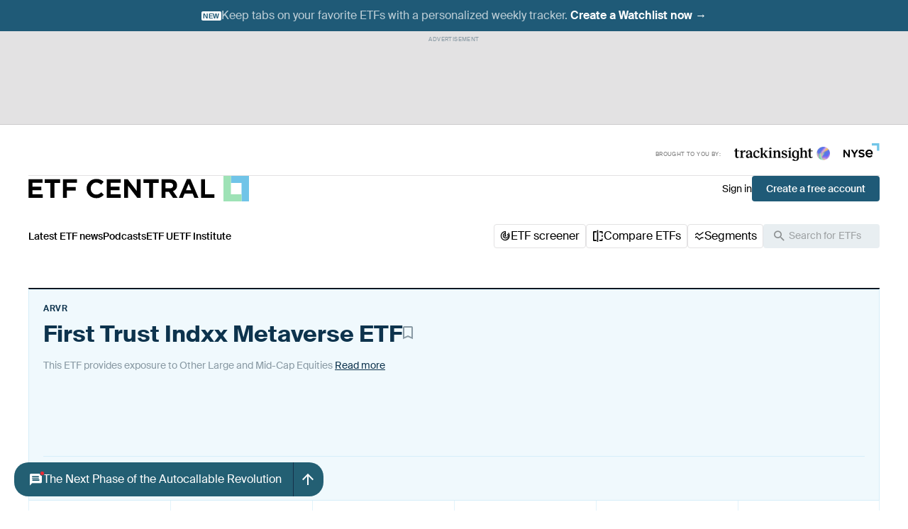

--- FILE ---
content_type: text/html
request_url: https://www.etfcentral.com/fund/ARVR
body_size: 138945
content:
<!DOCTYPE html> <html lang="en"> <head> <meta charset="utf-8"> <meta name="viewport" content="width=device-width,initial-scale=1"> <title>ETF Central</title> <link rel="apple-touch-icon" sizes="180x180" href="/assets/touch-icon-180x180.4c5835df.png"> <link rel="icon" type="image/png" sizes="32x32" href="/assets/favicon-32x32.55f6fa09.png"> <link rel="icon" type="image/png" sizes="16x16" href="/assets/favicon-16x16.34f62cf3.png"> <link rel="manifest" href="/assets/app.eeb7f6d9.webmanifest"> <meta name="msvalidate.01" content="149EBA8D692C5E22760D9812EBA451BF"/> <script src="https://b3c82fa7bb27.edge.sdk.awswaf.com/b3c82fa7bb27/d0064ef9ba69/challenge.js" defer="defer"></script>  <style type="text/css" data-chunk="client">
.oGPFEo1e{background-color:var(--black30);bottom:0;left:0;position:fixed;right:0;top:0;z-index:9000}.oGPFEo1e.x_HMyWaP,.oGPFEo1e.zCrroEJV{opacity:0}.-DUk5dp0{background-color:var(--white);border-radius:20px;box-shadow:4px 4px 10px 0 var(--black10);font-family:Suisse,Helvetica,sans-serif;left:0;margin:auto;max-width:520px;padding:40px 60px 32px;position:fixed;right:0;top:10px;width:100%;z-index:9999}.-DUk5dp0.x_HMyWaP,.-DUk5dp0.zCrroEJV{opacity:0;transform:translateY(100%)}@media only screen and (min-width:56.25em){.-DUk5dp0{max-height:90vh;top:60px}}.TLOfPcno{font-size:16px;font-weight:600;line-height:20px;margin:0 0 32px}.W9Rg8XDy{gap:4px}.W9Rg8XDy,._3HfmDDuB{display:flex;flex-direction:column}._3HfmDDuB{gap:20px}._3HfmDDuB input{background:var(--white);border:1px solid #e6e6e6;border-radius:4px;font-size:14px;line-height:20px;padding:12px;transition:var(--transition);transition-property:border-color;width:100%}._3HfmDDuB input._1x-CPiZr{border-color:var(--valueRed)!important}._3HfmDDuB input:hover{border-color:#ccc}._3HfmDDuB input:focus{border-color:var(--blue);box-shadow:unset}._3HfmDDuB input::placeholder{color:var(--black)}._3HfmDDuB select{appearance:none;background:var(--white);border:1px solid var(--black10);border-radius:4px;box-shadow:none;color:var(--black40);display:block;font-size:14px;line-height:20px;padding:12px;transition:var(--transition);transition-property:color,border-color;width:100%}._3HfmDDuB select:focus,._3HfmDDuB select:hover{border-color:var(--blue)}._3HfmDDuB select.m_ckc3d1{color:var(--black)}.Wj7j0jB9{position:relative}.ZKUeLu3o{align-items:center;bottom:0;display:flex;font-size:24px;justify-content:center;padding:4px;pointer-events:none;position:absolute;right:0;top:0}.oPaYaopH{border-top:1px solid #e6e6e6;margin:0 -60px;padding:32px 60px 0}._Of\+9I-e{background:#112440;border:none;border-radius:10px;color:var(--white);font-size:16px;line-height:18px;margin:0 auto;padding:10px 20px;width:100%}._Of\+9I-e:disabled{background:#f3f4f5}.SoTmQ49B{color:var(--valueRed);font-size:12px;font-weight:500;line-height:16px}._7Hk_QVtT{display:flex;flex-direction:column;gap:8px}._7Hk_QVtT .enpiD5zM{align-items:center;display:flex;gap:8px}._7Hk_QVtT .enpiD5zM .ldR8MQrt{color:#000;font-size:12px}._7Hk_QVtT .enpiD5zM .ldR8MQrt a{color:inherit;text-decoration:underline}._7Hk_QVtT .enpiD5zM ._2kEGEoGn{appearance:none;background-clip:content-box;border:1px solid #e6e6e6;border-radius:4px;cursor:pointer;height:16px;padding:2px;position:relative;transition:var(--transition);transition-property:border-color,background-color;width:16px}._7Hk_QVtT .enpiD5zM ._2kEGEoGn:hover{border-color:#0079e3}._7Hk_QVtT .enpiD5zM ._2kEGEoGn[disabled]{background-color:#e8eaec;cursor:inherit}._7Hk_QVtT .enpiD5zM ._2kEGEoGn[disabled]:hover{border-color:#e6e6e6}._7Hk_QVtT .enpiD5zM ._2kEGEoGn:checked{background-color:#0079e3;border-color:#0079e3}@font-face{font-display:auto;font-family:icons;src:url(/assets/icons.13e092838c6c7367a8ae21d948c660d0.woff2) format("woff2")}.lubaTZWH{line-height:1}.lubaTZWH:before{font-family:icons!important;font-style:normal;font-weight:400!important;vertical-align:top}.wwpuad_w:before{content:"\f101"}.gRG4rOtV:before{content:"\f102"}.OWVxvOd8:before{content:"\f103"}.EFesRGUI:before{content:"\f104"}.vXCrqPmm:before{content:"\f105"}._78J9lTCq:before{content:"\f106"}.wMQrAKef:before{content:"\f107"}.-wRIrp5t:before{content:"\f108"}.XGCAonU-:before{content:"\f109"}._2f_SpMFB:before{content:"\f10a"}._7ncPR-I0:before{content:"\f10b"}.fFtpCdSc:before{content:"\f10c"}._6x-oP9Eg:before{content:"\f10d"}.AZAMcfxa:before{content:"\f10e"}.O0G4umHy:before{content:"\f10f"}.mQNhV5p0:before{content:"\f110"}.FCOO59Ee:before{content:"\f111"}._2KQfTPzQ:before{content:"\f112"}._649dcbZT:before{content:"\f113"}._8QIoIWCt:before{content:"\f114"}.fcijBWvp:before{content:"\f115"}.hguusL0o:before{content:"\f116"}.YLg_X9fz:before{content:"\f117"}.qjWw6DzV:before{content:"\f118"}.BQOhUqCu:before{content:"\f119"}.lOBBioHA:before{content:"\f11a"}.Fa3sTBZO:before{content:"\f11b"}._7Mfwps4x:before{content:"\f11c"}._4y85B8hY:before{content:"\f11d"}.pDKAKy9P:before{content:"\f11e"}._LruWN0l:before{content:"\f11f"}.pMRbFK6m:before{content:"\f120"}.GB5Kk58T:before{content:"\f121"}.ocwiZDfl:before{content:"\f122"}.beU77MvE:before{content:"\f123"}.N7D_7n9C:before{content:"\f124"}.qiIC9Ubn:before{content:"\f125"}.dM9Y15PB:before{content:"\f126"}._8WQm3BSM:before{content:"\f127"}.n0RSzODG:before{content:"\f128"}._9o9rI7VX:before{content:"\f129"}.wgMxosJT:before{content:"\f12a"}.PVcFHL7f:before{content:"\f12b"}.uquxuWr8:before{content:"\f12c"}.ZPcboFv6:before{content:"\f12d"}.DGxi_DmC:before{content:"\f12e"}._5ZlErFo-:before{content:"\f12f"}.tk-r8IJt:before{content:"\f130"}._3_AY2\+9y:before{content:"\f131"}.spySpl6i:before{content:"\f132"}.zCtJDim_:before{content:"\f133"}.ccardkMH:before{content:"\f134"}.warlkdqc:before{content:"\f135"}.CkTloGzh:before{content:"\f136"}.bL2geRs9:before{content:"\f137"}.bLX11xk-:before{content:"\f138"}.P8Nitkc_:before{content:"\f139"}.nQOvlrFd:before{content:"\f13a"}._1G7gUy3B:before{content:"\f13b"}.YTs432il:before{content:"\f13c"}.I6qC_6y5:before{content:"\f13d"}.E7Ldg6gs:before{content:"\f13e"}.G188yEyk:before{content:"\f13f"}.yHMcWMFq:before{content:"\f140"}.c1Ysd8I0:before{content:"\f141"}.cyC3OHYy:before{content:"\f142"}.liPPaM-y:before{content:"\f143"}._8Lk0rNgc:before{content:"\f144"}.-oCbe2H4:before{content:"\f145"}.mUcLcF-m:before{content:"\f146"}._4NaGsaqN:before{content:"\f147"}.AYHkjsNx:before{content:"\f148"}.OkzosRd4:before{content:"\f149"}.MWaMPHj1:before{content:"\f14a"}.FUH9N2yE:before{content:"\f14b"}.RZTsykea:before{content:"\f14c"}.Vhcmy7cx:before{content:"\f14d"}.bHqaRHsV:before{content:"\f14e"}.RYHhCWX2:before{content:"\f14f"}._27oHToVh:before{content:"\f150"}.MOXMYaf3:before{content:"\f151"}.fLLRuGN4:before{content:"\f152"}.LFCTbIfS:before{content:"\f153"}.IsIwujgC:before{content:"\f154"}.bfV696-U:before{content:"\f155"}.SSGCV1Tb:before{content:"\f156"}.DsNn8wqA:before{content:"\f157"}.ZseEK-ak:before{content:"\f158"}._6Yq06T6s:before{content:"\f159"}.os_dawsZ:before{content:"\f15a"}.VVNdzGJG:before{content:"\f15b"}.gFvcD2t9:before{content:"\f15c"}.n31wQtb7:before{content:"\f15d"}.jbpscB9J:before{content:"\f15e"}.Ez8ySjxV:before{content:"\f15f"}.ZSA7MZ9M:before{content:"\f160"}._4e-TQAz8:before{content:"\f161"}.WOqZHswI:before{content:"\f162"}.lMVQCaqY:before{content:"\f163"}.XHaV0HfQ:before{content:"\f164"}.rAVQoTM0:before{content:"\f165"}.JlmkEGaz:before{content:"\f166"}.eisVoE1E:before{content:"\f167"}.SOu-UBNX:before{content:"\f168"}.\-6RJ6qmq:before{content:"\f169"}.eULltDZp:before{content:"\f16a"}.EhpQLkPJ:before{content:"\f16b"}.Jz7KZeKi:before{content:"\f16c"}.QbrKktwI:before{content:"\f16d"}._436cYDJb:before{content:"\f16e"}.wx-NxUAR:before{content:"\f16f"}._cCyXu6H:before{content:"\f170"}.hlxzrG84:before{content:"\f171"}.sc7z-yVY:before{content:"\f172"}.vBf6bZEW:before{content:"\f173"}.vNxL4mGa:before{content:"\f174"}.aKlwPn1M:before{content:"\f175"}._87RJKODg:before{content:"\f176"}._7J61qQvi:before{content:"\f177"}.RRxJaP1x:before{content:"\f178"}.TUf0Stnx:before{content:"\f179"}._7w2g7P64:before{content:"\f17a"}.g5E3kN_n:before{content:"\f17b"}.rrD6mCzE{background-color:var(--black30);bottom:0;left:0;position:fixed;right:0;top:0;z-index:9000}.rrD6mCzE._2Nm5HJLP,.rrD6mCzE.oKPqqxRr{opacity:0}.ljnqMpeJ{background-color:var(--white);border-radius:20px;box-shadow:4px 4px 10px 0 var(--black10);font-family:Suisse,Helvetica,sans-serif;left:0;margin:auto;max-width:520px;padding:40px 60px 32px;position:fixed;right:0;top:10px;width:100%;z-index:9999}.ljnqMpeJ._2Nm5HJLP,.ljnqMpeJ.oKPqqxRr{opacity:0;transform:translateY(100%)}@media only screen and (min-width:56.25em){.ljnqMpeJ{max-height:90vh;top:60px}}.dNOcouTv{font-size:16px;font-weight:600;line-height:20px;margin:0 0 32px}.lM83Df-G{gap:4px}.ixJduuXf,.lM83Df-G{display:flex;flex-direction:column}.ixJduuXf{gap:20px}.ixJduuXf input{background:var(--white);border:1px solid #e6e6e6;border-radius:4px;font-size:14px;line-height:20px;padding:12px;transition:var(--transition);transition-property:border-color;width:100%}.ixJduuXf input.veNDo2l2{border-color:var(--valueRed)!important}.ixJduuXf input:hover{border-color:#ccc}.ixJduuXf input:focus{border-color:var(--blue);box-shadow:unset}.ixJduuXf input::placeholder{color:var(--black)}.ixJduuXf select{appearance:none;background:var(--white);border:1px solid var(--black10);border-radius:4px;box-shadow:none;color:var(--black40);display:block;font-size:14px;line-height:20px;padding:12px;transition:var(--transition);transition-property:color,border-color;width:100%}.ixJduuXf select:focus,.ixJduuXf select:hover{border-color:var(--blue)}.ixJduuXf select.bg3KmCv-{color:var(--black)}.GC-H1nlR{position:relative}.EhPL234N{align-items:center;bottom:0;display:flex;font-size:24px;justify-content:center;padding:4px;pointer-events:none;position:absolute;right:0;top:0}._1d4kR-LV{border-top:1px solid #e6e6e6;margin:0 -60px;padding:32px 60px 0}.oGgItbd5{background:#112440;border:none;border-radius:10px;color:var(--white);font-size:16px;line-height:18px;margin:0 auto;padding:10px 20px;width:100%}.oGgItbd5:disabled{background:#f3f4f5}.NAyzXrl-{color:var(--valueRed);font-size:12px;font-weight:500;line-height:16px}body{-ms-text-size-adjust:100%;-webkit-text-size-adjust:100%;-webkit-font-smoothing:antialiased;-moz-osx-font-smoothing:grayscale;text-rendering:optimizeLegibility}@font-face{font-display:swap;font-family:Suisse;font-style:normal;font-weight:400;src:url(/assets/SuisseIntl-Regular-WebS.7328f724.woff2) format("woff2")}@font-face{font-display:swap;font-family:Suisse;font-style:normal;font-weight:500;src:url(/assets/SuisseIntl-Medium-WebS.b80ef627.woff2) format("woff2")}@font-face{font-display:swap;font-family:Suisse;font-style:normal;font-weight:600;src:url(/assets/SuisseIntl-SemiBold-WebS.99afeeed.woff2) format("woff2")}@font-face{font-display:swap;font-family:Suisse;font-style:normal;font-weight:700;src:url(/assets/SuisseIntl-Bold-WebS.dfd6f941.woff2) format("woff2")}@font-face{font-display:block;font-family:Founders Grotesk Condensed;font-style:normal;font-weight:700;src:url(/assets/founders-grotesk-condensed-bold.39af2efd.woff2) format("woff2")}@font-face{font-display:block;font-family:Founders Grotesk X-Condensed;font-style:normal;font-weight:600;src:url(/assets/founders-grotesk-x-condensed-web-semibold.8cb56edb.woff2) format("woff2")}@font-face{font-display:block;font-family:Founders Grotesk Condensed;font-style:normal;font-weight:400;src:url(/assets/founders-grotesk-condensed-regular.2fd35efe.woff2) format("woff2")}@font-face{font-display:swap;font-family:Inter;font-style:normal;font-weight:400;src:url(/assets/Inter-Regular.280cb2af.woff2) format("truetype")}@font-face{font-display:swap;font-family:Inter;font-style:normal;font-weight:500;src:url(/assets/Inter-Medium.00c8a865.woff2) format("truetype")}@font-face{font-display:swap;font-family:Inter;font-style:normal;font-weight:600;src:url(/assets/Inter-SemiBold.f1773d4c.woff2) format("truetype")}@font-face{font-display:swap;font-family:Inter;font-style:normal;font-weight:700;src:url(/assets/Inter-Bold.5328353c.woff2) format("truetype")}body,html{height:100%}a{color:inherit;text-decoration:none}button{cursor:pointer}button,input{font-family:inherit}dd{margin:0}body{--transition:all 300ms cubic-bezier(0.175,0.885,0.32,1);font-family:Suisse,Helvetica,sans-serif;font-size:14px;font-weight:400}:focus{box-shadow:none;outline:none}:root[focus-visible] :focus{box-shadow:0 0 0 1px var(--black20);outline:none}:root[focus-visible] .focus-within:focus-within{box-shadow:0 0 0 1px var(--black20);outline:none}:root{--black:#000;--black80:rgba(0,0,0,.8);--black70:rgba(0,0,0,.7);--black60:rgba(0,0,0,.6);--black50:rgba(0,0,0,.5);--black40:rgba(0,0,0,.4);--black30:rgba(0,0,0,.3);--black20:rgba(0,0,0,.2);--black10:rgba(0,0,0,.1);--black05:rgba(0,0,0,.05);--black00:transparent;--white:#fff;--white80:hsla(0,0%,100%,.8);--white70:hsla(0,0%,100%,.7);--white60:hsla(0,0%,100%,.6);--white50:hsla(0,0%,100%,.5);--white45:hsla(0,0%,100%,.45);--white40:hsla(0,0%,100%,.4);--white30:hsla(0,0%,100%,.3);--white20:hsla(0,0%,100%,.2);--white10:hsla(0,0%,100%,.1);--white00:hsla(0,0%,100%,0);--marine:#112540;--marine80:rgba(17,37,64,.8);--marine20:rgba(17,37,64,.2);--blue:#0079e3;--blue80:rgba(0,121,227,.8);--blue50:rgba(0,121,227,.5);--blue40:rgba(0,121,227,.4);--blue10:rgba(0,121,227,.1);--blue05:rgba(0,121,227,.05);--lilac:#d6c1f0;--lilac80:rgba(214,193,240,.8);--lilac70:rgba(214,193,240,.7);--lilac60:rgba(214,193,240,.6);--lilac50:rgba(214,193,240,.5);--lilac40:rgba(214,193,240,.4);--lilac30:rgba(214,193,240,.3);--lilac20:rgba(214,193,240,.2);--lilac10:rgba(214,193,240,.1);--yellow:#f8cf12;--yellow60:rgba(248,207,18,.6);--yellow30:rgba(248,207,18,.3);--green:#9ee2b6;--green80:rgba(158,226,182,.8);--green60:rgba(158,226,182,.6);--green50:rgba(158,226,182,.5);--green40:rgba(158,226,182,.4);--green30:rgba(158,226,182,.3);--green20:rgba(158,226,182,.2);--green10:rgba(158,226,182,.1);--positiveGreen:#349c59;--beige:#fff5e4;--beige50:rgba(255,245,228,.5);--valueGreen:#5dca8b;--valueGreen60:rgba(93,202,139,.6);--valueGreen30:rgba(93,202,139,.3);--valueGreen20:rgba(93,202,139,.2);--darkGreen:#7bb08e;--darkGreen40:rgba(123,176,142,.4);--darkGreen25:rgba(123,176,142,.25);--darkGreen20:rgba(123,176,142,.2);--darkGreen10:rgba(123,176,142,.1);--valueRed:#e72a35;--valueRed60:rgba(231,42,53,.6);--valueRed30:rgba(231,42,53,.3);--valueRed20:rgba(231,42,53,.2);--pillRed:#c5182d;--lightPink:#fad5d8;--lightpurple:#ac92ec;--lightpurple80:rgba(172,146,236,.8);--lightpurple70:rgba(172,146,236,.7);--lightpurple60:rgba(172,146,236,.6);--iceCloud:#e3e2e3;--iceCloud20:hsla(300,2%,89%,.2);--iceCloud30:hsla(300,2%,89%,.3);--iceCloud40:hsla(300,2%,89%,.4);--iceCloud50:hsla(300,2%,89%,.5);--iceCloud80:hsla(300,2%,89%,.8);--ceruleanBlue:#1f5a77;--ceruleanBlue50:rgba(31,90,119,.5);--ceruleanBlue20:rgba(31,90,119,.2);--ceruleanBlue10:rgba(31,90,119,.1);--cornFlowerBlue:#0d334d;--cornFlowerBlue80:rgba(13,51,77,.8);--cornFlowerBlue60:rgba(13,51,77,.6);--cornFlowerBlue50:rgba(13,51,77,.5);--cornFlowerBlue40:rgba(13,51,77,.4);--cornFlowerBlue30:rgba(13,51,77,.3);--cornFlowerBlue20:rgba(13,51,77,.2);--cornFlowerBlue10:rgba(13,51,77,.1);--cornFlowerBlue05:rgba(13,51,77,.05);--iceNight:#010001;--iceNight80:rgba(1,0,1,.8);--iceNight60:rgba(1,0,1,.6);--iceNight50:rgba(1,0,1,.5);--iceNight40:rgba(1,0,1,.4);--iceNight30:rgba(1,0,1,.3);--iceNight20:rgba(1,0,1,.2);--iceNight10:rgba(1,0,1,.1);--iceBlue:#6abfec;--iceBlue60:rgba(106,191,236,.6);--iceBlue50:rgba(106,191,236,.5);--iceBlue40:rgba(106,191,236,.4);--iceBlue20:rgba(106,191,236,.2);--iceBlue10:rgba(106,191,236,.1);--lightCornflowerBlue:#899aa4;--lightCornflowerBlue80:rgba(137,154,164,.8);--lightCornflowerBlue60:rgba(137,154,164,.6);--lightCornflowerBlue50:rgba(137,154,164,.5);--lightCornflowerBlue40:rgba(137,154,164,.4);--lightCornflowerBlue20:rgba(137,154,164,.2);--lightCornflowerBlue10:rgba(137,154,164,.1);--iceStone:#4f4e4f;--lightBlue:#70c4e8;--lightBlue10:rgba(112,196,232,.1);--lightBlue20:rgba(112,196,232,.2)}*,:after,:before{box-sizing:border-box}:after,:before{text-decoration:inherit;vertical-align:inherit}html{-webkit-tap-highlight-color:transparent;-webkit-text-size-adjust:100%;cursor:default;line-height:1.5;overflow-wrap:anywhere;-moz-tab-size:4;tab-size:4}body{margin:0}h1{font-size:2em;margin:.67em 0}dl dl,dl ol,dl ul,ol dl,ul dl{margin:0}hr{color:inherit;height:0}nav ol,nav ul{list-style:url("data:image/svg+xml;charset=utf-8,%3Csvg xmlns='http://www.w3.org/2000/svg'/%3E");padding:0}nav li:before{content:"\200B"}pre{font-family:monospace,monospace;font-size:1em;overflow:auto}abbr[title]{text-decoration:underline;text-decoration:underline dotted}b,strong{font-weight:bolder}code,kbd,samp{font-family:monospace,monospace;font-size:1em}small{font-size:80%}audio,canvas,iframe,img,svg,video{vertical-align:middle}audio:not([controls]){display:none;height:0}iframe{border-style:none}svg:not([fill]){fill:currentColor}table{border-collapse:collapse;border-color:inherit;text-indent:0}button,input,select{margin:0}button{text-transform:none}[type=button i],[type=reset i],[type=submit i],button{-webkit-appearance:button}fieldset{border:1px solid #a0a0a0;padding:.35em .75em .625em}progress{vertical-align:baseline}select{text-transform:none}textarea{margin:0;resize:vertical}[type=search i]{-webkit-appearance:textfield;outline-offset:-2px}::-webkit-inner-spin-button,::-webkit-outer-spin-button{height:auto}::-webkit-input-placeholder{color:inherit;opacity:.54}::-webkit-search-decoration{-webkit-appearance:none}::-webkit-file-upload-button{-webkit-appearance:button;font:inherit}::-moz-focus-inner{border-style:none;padding:0}:-moz-focusring{outline:1px dotted ButtonText}:-moz-ui-invalid{box-shadow:none}dialog{background-color:#fff;border:solid;color:#000;height:-moz-fit-content;height:-webkit-fit-content;height:fit-content;left:0;margin:auto;padding:1em;position:absolute;right:0;width:-moz-fit-content;width:-webkit-fit-content;width:fit-content}dialog:not([open]){display:none}summary{display:list-item}[aria-busy=true i]{cursor:progress}[aria-controls]{cursor:pointer}[aria-disabled=true i],[disabled]{cursor:not-allowed}[aria-hidden=false i][hidden]{display:initial}[aria-hidden=false i][hidden]:not(:focus){clip:rect(0,0,0,0);position:absolute}@media (prefers-reduced-motion:reduce){*,:after,:before{animation-delay:-1ms!important;animation-duration:1ms!important;animation-iteration-count:1!important;background-attachment:scroll!important;scroll-behavior:auto!important;transition-delay:0s!important;transition-duration:0s!important}}
/*# sourceMappingURL=maps/0f91e986.map*/
</style>
<style type="text/css" data-chunk="UserModals">
.vS4Z7n_Z{height:unset!important}@media only screen and (min-width:56.25em){._2-wxWFWz{right:40px!important}}@media only screen and (min-width:77.75em){._2-wxWFWz{right:520px!important}}
/*# sourceMappingURL=maps/7b046868.map*/
</style>
<style type="text/css" data-chunk="ToastAlerts">
._0cUl8v0t{display:flex;flex-direction:column;left:16px;max-width:calc(100% - 32px);pointer-events:none;position:fixed;top:24px;width:100%;z-index:1500}@media only screen and (min-width:77.75em){._0cUl8v0t{bottom:40px;top:unset}}._0cUl8v0t .K4VKuGJE.NVDICxyo{max-height:0;padding-bottom:0;padding-top:0}._0cUl8v0t .K4VKuGJE.JvyJmaw3{max-height:0;opacity:0}._0cUl8v0t .K4VKuGJE .giDIQYGJ{align-items:flex-start;border-radius:10px;display:flex;gap:16px;justify-content:space-between;margin:16px auto 0;padding:12px;pointer-events:auto;width:100%}._0cUl8v0t .K4VKuGJE .giDIQYGJ ._5tkxSK3h,._0cUl8v0t .K4VKuGJE .giDIQYGJ .urSVI453 .ygFvpnsK{font-size:14px;font-weight:500;line-height:20px}@media only screen and (min-width:77.75em){._0cUl8v0t .K4VKuGJE .giDIQYGJ ._5tkxSK3h,._0cUl8v0t .K4VKuGJE .giDIQYGJ .urSVI453 .ygFvpnsK{font-size:16px;line-height:24px}}._0cUl8v0t .K4VKuGJE .giDIQYGJ .urSVI453{align-items:flex-start;display:flex;flex:1;gap:8px}._0cUl8v0t .K4VKuGJE .giDIQYGJ .urSVI453 .ygFvpnsK{color:var(--cornFlowerBlue);flex:1}._0cUl8v0t .K4VKuGJE .giDIQYGJ .urSVI453 .n4WRutza{color:var(--cornFlowerBlue);font-size:20px}@media only screen and (min-width:77.75em){._0cUl8v0t .K4VKuGJE .giDIQYGJ .urSVI453 .n4WRutza{font-size:24px}}._0cUl8v0t .K4VKuGJE .giDIQYGJ.VPsVDGA8{background:var(--green)}._0cUl8v0t .K4VKuGJE .giDIQYGJ.iWDimJdy{background:var(--lightPink)}._0cUl8v0t .K4VKuGJE .giDIQYGJ ._5tkxSK3h{background:none;border:none;padding:none;text-decoration:none;white-space:nowrap}._0cUl8v0t .K4VKuGJE .giDIQYGJ ._5tkxSK3h:hover{text-decoration:underline}@media only screen and (min-width:77.75em){._0cUl8v0t .K4VKuGJE .giDIQYGJ{align-items:center;margin-top:24px;max-width:1136px;padding:12px 16px;width:fit-content}}
/*# sourceMappingURL=maps/b3f54f73.map*/
</style>
<style type="text/css" data-chunk="NewsletterPopup">
.B7uzRzPC{background:none;border:none;border-radius:0;color:var(--blue);font-size:inherit;padding:0;text-decoration:underline}.B7uzRzPC:hover{text-decoration:none}.UymBryIb{align-items:center;background:none;border:none;border-radius:0;color:var(--iceBlue);display:inline-flex;font-size:inherit;font-weight:500;gap:2px;line-height:inherit;padding:0}.UymBryIb:hover .F0XfMIBT{text-decoration:underline}.RG-ZH6AD{background-color:transparent;border:none;border-radius:100px;color:var(--black);cursor:pointer;display:inline-block;font-size:14px;padding:12px 16px;position:relative}.RG-ZH6AD[disabled]{opacity:.8}.RG-ZH6AD[x-color=black10]{background-color:rgba(0,0,0,.1)}.RG-ZH6AD[x-color=white80]{background-color:hsla(0,0%,100%,.8)}.RG-ZH6AD[x-color=marine]{background-color:#112540}.RG-ZH6AD[x-color=blue]{background-color:#0079e3}.RG-ZH6AD[x-color=black]{background-color:#000}.RG-ZH6AD[x-color=iceNight]{background-color:#010001}.RG-ZH6AD[x-color=black],.RG-ZH6AD[x-color=blue],.RG-ZH6AD[x-color=iceNight]{color:var(--white)}.RG-ZH6AD .mCJOIi0F{font-size:24px;position:absolute;top:50%;transform:translateY(-50%)}.RG-ZH6AD[x-size=mini]{border:3px solid var(--white);border-radius:20px;font-size:14px;font-weight:500;line-height:20px;padding:5px 12px 5px 10px}.RG-ZH6AD[x-size=mini] .mCJOIi0F{font-size:20px}.RG-ZH6AD[x-size=small]{font-size:14px;padding:8px 16px}.RG-ZH6AD[x-size=medium]{font-size:16px}.RG-ZH6AD[x-size=big]{font-size:16px;padding:10px 28px}.RG-ZH6AD.q0JwV7p_{padding:12px 34px 12px 16px}.RG-ZH6AD.q0JwV7p_ .mCJOIi0F{right:6px}.RG-ZH6AD._7ZXM3-CM{padding:12px 16px 12px 34px}.RG-ZH6AD._7ZXM3-CM .mCJOIi0F{left:6px}.RG-ZH6AD .V6PAnHOP{margin-right:5px;vertical-align:middle}.RG-ZH6AD .TiKZXq3J{font-size:12px;margin-left:10px}.RG-ZH6AD._6Sx9TSDh[x-size=small]{font-size:24px;height:30px;margin:0;padding:0;width:30px}.RG-ZH6AD._6Sx9TSDh[x-size=medium]{font-size:24px;height:40px;margin:10px;padding:8px;width:40px}.XbHLiEwE{--element-margins:16px}@media only screen and (min-width:56.25em){.XbHLiEwE{--element-margins:0;padding-left:32px;padding-right:32px}}.aV4nN-xz{padding-left:var(--element-margins);padding-right:var(--element-margins)}.Tq2iQGyK{margin-left:auto;margin-right:auto;max-width:1200px}.xYnQElWy{background-color:var(--cornFlowerBlue60);bottom:0;left:0;position:fixed;right:0;top:0;z-index:9999}.xYnQElWy.Z6tiGtZz,.xYnQElWy._3N8evtW5{opacity:0}.bokTMtr_{background-color:var(--white);border-radius:0 0 4px 4px;border-top:2px solid var(--iceNight);box-shadow:10px 10px 20px var(--cornFlowerBlue50);display:flex;flex-direction:column;left:0;margin:auto;padding:24px 20px;position:fixed;right:0;top:105px;z-index:10000}@media only screen and (min-width:56.25em){.bokTMtr_{top:50%;transform:translateY(-50%);width:400px}}.bokTMtr_.Z6tiGtZz,.bokTMtr_._3N8evtW5{font-family:Suisse,Helvetica,sans-serif;opacity:0;transform:translateY(100%)}._0ZWVwXxd{flex:1;overflow-y:auto}.L4CAL1hH{color:var(--iceNight50);display:flex;font-family:Suisse,Helvetica,sans-serif;font-size:14px;font-weight:400;justify-content:space-between;letter-spacing:0;line-height:26px;margin:0}.UnFjQ3nk{background-color:transparent;border:none;cursor:pointer;margin-left:12px;padding:0}.Eb9yziO9{left:0;margin:30px auto;right:0;text-align:center}.Eb9yziO9 .z4gWukYY{font-size:14px;padding:11px 123px}._5hcVksIi{font-size:24px;font-weight:600;letter-spacing:0;margin:32px 0 24px;text-align:center}.eu5dmUuw{background-color:var(--white);border:1px solid var(--iceNight20);border-radius:2px;color:var(--iceNight30);font-weight:400;line-height:26px;margin-bottom:24px;padding:11px 0 11px 12px}.Awez1R4L,.eu5dmUuw{font-size:14px;width:100%}.Awez1R4L{background-color:var(--iceBlue);border:none;border-radius:4px;color:var(--white);font-weight:500;padding:11px 0}.bKNOu_og{align-items:center;color:var(--valueGreen);display:flex;font-size:16px;font-weight:700}.bKNOu_og .O4MamUKu{margin-right:4px}
/*# sourceMappingURL=maps/d98d3b9a.map*/
</style>
<style type="text/css" data-chunk="pages-FundPage-tsx">
.ot7aL2y4{align-items:center;background-color:var(--iceCloud);border-bottom:1px solid var(--iceNight10);contain:layout style;content-visibility:auto;min-height:292px;padding:5px 0 19px}@media only screen and (min-width:73.75em){.ot7aL2y4{min-height:132px}}._DBUKp0o{border-top:1px solid var(--iceCloud);padding:25px 0 60px}.afgo9x-d{min-height:100vh;padding-bottom:40px}@media only screen and (min-width:56.25em){.afgo9x-d{padding-bottom:60px}}@media only screen and (min-width:112.5em){.Ptwu3K9K{display:grid;grid-template-columns:200px 1fr 200px;margin:0 auto;max-width:1600px}}.t_pewT5a{background-color:var(--green10);border-top:1px solid var(--darkGreen40);position:relative}.HayUNfEq{padding:0!important}.wy4ougm9{padding-left:16px;padding-right:16px}@media screen and (min-width:1232px){.wy4ougm9{padding:0}}.rpoxXvCz{min-height:100vh}@media screen and (min-width:1232px){.T0ozZt2w{margin-left:auto;margin-right:auto;max-width:1200px;width:100%}}.f9VEQnQw{border-bottom:1px solid var(--cornFlowerBlue);font-size:36px;font-weight:700;margin:0;padding-bottom:20px}.XpK-5-LQ{margin-bottom:32px}._6hs6dHRE{margin:32px auto}._6cKZrIEG{column-gap:30px;display:grid;grid-template-columns:1fr}@media only screen and (min-width:77.75em){._6cKZrIEG{grid-template-columns:2fr 1fr}}.DsvJkMOx{margin-top:20px}.LHI5VKBI{margin:25px auto 50px}.L_qkxt7b{border-top:1px solid var(--iceCloud);margin:60px auto;padding-top:25px}.R-3YIyRn{margin-top:40px}@media only screen and (min-width:56.25em){.R-3YIyRn{margin-top:0}}.d4ynJ68K{margin-top:40px}.L1IqcVg1{margin:40px 0}.f2DUpm1x{margin:0 40px 0 0}.f2DUpm1x,.iEj2L9hN{position:sticky;top:100px}.iEj2L9hN{margin:0 0 0 40px}.h9Md5exF,.zdFDTjvI{margin-top:40px}@media only screen and (min-width:77.75em){.h9Md5exF{margin-top:60px}}._2-niMxRc{color:var(--cornFlowerBlue);font-size:12px;font-weight:600;letter-spacing:.7px;line-height:12px}._2-niMxRc.vomWVvlD{margin-right:7px}._2-niMxRc ._9C4NyOHd{display:inline;position:relative;vertical-align:sub}._2-niMxRc ._9C4NyOHd .sTUvhJl7{display:inline-block;max-width:50px;overflow:hidden;text-overflow:ellipsis;white-space:nowrap}._2-niMxRc ._9C4NyOHd .veB_VHz5{color:var(--iceBlue);font-size:7px;position:absolute;right:-6px;top:-4px}.YtC5HrlT{border-top:2px solid var(--iceNight);display:inline-flex;justify-content:space-between;padding-top:19px;width:100%}@media only screen and (max-width:56.24em){.YtC5HrlT{padding-top:18px}}.YtC5HrlT .OKuCVeDg{color:var(--iceNight);font-size:20px;font-weight:700;line-height:20px;margin:0}.cX8dEL3k{align-items:center;display:flex;font-size:12px;font-weight:600;letter-spacing:.6px}.cX8dEL3k:hover{cursor:pointer}.cX8dEL3k:hover .cM0YXunR{text-decoration:underline}.cX8dEL3k .cM0YXunR{margin:0 0 0 9px;text-transform:uppercase}.cX8dEL3k ._0klmWfgp{margin-left:4px;white-space:pre}.XKDHHP_g{background-color:var(--lilac);border-radius:2px;font-size:16px;padding:4px}.DsKmZzlG{color:var(--valueGreen)}.ahVOVaDZ{color:var(--valueRed)}.q5Zp_X8y{align-items:center;display:flex;gap:12px}.q5Zp_X8y .W9vkMWJE{color:var(--lightCornflowerBlue);font-size:14px;font-weight:500;line-height:20px;margin:0}.q5Zp_X8y ._6Ob1rglu{align-items:center;background-color:var(--green);border-radius:4px;display:inline-flex;padding:4px 6px 4px 4px}.q5Zp_X8y ._6Ob1rglu:hover .f9Onznq6{text-decoration:underline}.q5Zp_X8y ._6Ob1rglu .tzXp_VHY{color:var(--black50)}.q5Zp_X8y ._6Ob1rglu .f9Onznq6{color:var(--black70);font-size:12px;font-weight:500;letter-spacing:.6px;line-height:14px}.EZBhUT2J{align-items:center;border-top:2px solid var(--iceNight);display:flex;justify-content:space-between;padding-top:14px}.EZBhUT2J .QVOUVrFY{color:var(--iceNight);font-size:16px;font-weight:600;line-height:22px;margin:0}.EZBhUT2J .zr2Qcy7T{align-items:center;color:var(--iceBlue);display:inline-flex;font-size:16px;font-weight:500;line-height:20px;margin:0}.QlPPik6t{align-items:center;background-color:var(--iceBlue);border-radius:2px;color:var(--white);display:flex;font-size:10px;font-weight:600;height:16px;justify-content:center;letter-spacing:.6px;padding:1.5px 3px;text-transform:uppercase;width:fit-content}.ZINUMQIX{align-items:baseline;display:flex;flex-direction:column;margin-top:8px;max-width:800px;min-height:192px}@media only screen and (min-width:56.25em){.ZINUMQIX{flex-direction:row;min-height:120px}}.ZBZdr2cZ{color:var(--lightCornflowerBlue);font-size:14px;font-weight:400;letter-spacing:0;line-height:24px}.Txll54dk{background-color:transparent;border:none;color:var(--cornFlowerBlue);text-decoration:underline}.Txll54dk:hover{cursor:pointer}.mAfThKq2{display:inline-block}.mAfThKq2.C9IJVdWI{background-color:var(--lightBlue);border:2px solid var(--white50);border-radius:5px;height:10px;width:10px}.mAfThKq2.C9IJVdWI.wH9VvtXP{background-color:var(--iceBlue)}.mAfThKq2.C9IJVdWI.Wssbar4P{animation:V81Vx9-O 2s infinite;transform:scale(1)}@keyframes V81Vx9-O{0%{box-shadow:0 0 0 0 rgba(112,196,232,.7);transform:scale(.95)}70%{box-shadow:0 0 0 5px rgba(112,196,232,0);transform:scale(1)}to{box-shadow:0 0 0 0 rgba(112,196,232,0);transform:scale(.95)}}.mAfThKq2.DavqEEBp{background-color:var(--ceruleanBlue);border-radius:4px;height:8px;width:8px}.BzwvCtZu{align-items:center;display:flex;font-size:10px;font-weight:500;gap:6px;line-height:10px;text-transform:uppercase}.BzwvCtZu.C9IJVdWI{color:var(--lightBlue)}.BzwvCtZu.DavqEEBp,._1YBJlxso{color:var(--lightCornflowerBlue)}._1YBJlxso{align-items:center;background:none;border:none;display:inline-flex;flex-shrink:0;font-size:16px;height:16px;justify-content:center;padding:0;transition:var(--transition);transition-property:color;width:16px}._1YBJlxso:hover{color:var(--ceruleanBlue);cursor:pointer}._1YBJlxso._9vt-PE7n{color:var(--cornFlowerBlue)}._17TauQaJ{background-color:var(--iceBlue10);border:1px solid var(--lightBlue20);border-top-color:var(--cornFlowerBlue);margin:0 -16px;padding:20px}@media only screen and (min-width:56.25em){._17TauQaJ{margin:0}}._2PQPmhJN{align-items:center;display:inline-flex;flex-wrap:wrap;gap:8px}.y3gKrDtl{color:var(--cornFlowerBlue);font-size:24px;font-weight:700;margin:4px 0 0}@media only screen and (min-width:56.25em){.y3gKrDtl{font-size:32px}}.zdfI0Puj{align-items:center;display:flex}.zdfI0Puj ._9hn49qga{height:24px;margin:0 0 0 auto;width:36px}@media only screen and (min-width:56.25em){.zdfI0Puj ._9hn49qga{height:36px;width:50px}}.CePScVD5{border:0;border-bottom:1px solid var(--lightBlue20);margin:20px 0 15px}.YO1dJWbb{display:flex;flex-wrap:wrap}.X5bO9KZs{display:flex;flex-direction:column}@media only screen and (min-width:56.25em){.X5bO9KZs{align-items:center;flex-direction:row}}.X5bO9KZs .-JqDKZxk{color:var(--lightCornflowerBlue);font-size:12px;font-weight:500;margin-right:16px;margin-top:15px}@media only screen and (min-width:56.25em){.X5bO9KZs .-JqDKZxk{margin-top:0}}._68XQmC4{background-color:var(--lightBlue20);border-radius:2px;color:var(--ceruleanBlue);font-weight:500;text-transform:uppercase;width:fit-content}._68XQmC4.dFfrfiIr{font-size:10px;letter-spacing:.5px;margin-left:15px;padding:2px 4px}@media only screen and (min-width:56.25em){._68XQmC4.dFfrfiIr{display:none}}._68XQmC4.LKaGuKO-{display:none;font-size:12px;letter-spacing:.6px;margin-right:15px;padding:4px 8px}@media only screen and (min-width:56.25em){._68XQmC4.LKaGuKO-{display:block}}.zyh3obfx{align-items:center;border-bottom:1px solid var(--lightBlue20);display:flex;flex-grow:1;padding-bottom:19px;width:100%}@media only screen and (min-width:56.25em){.zyh3obfx{border-bottom:none;padding-bottom:0;width:auto}}.zyh3obfx .t0Ht3y1s{border-right:1px solid var(--lightBlue20);color:var(--cornFlowerBlue50);font-size:12px;font-weight:500;padding-right:15px}.zyh3obfx .t0Ht3y1s .GdpML7PY{display:inline-block;font-size:12px;margin-right:5px}.zyh3obfx .t0Ht3y1s .RzA7IW9C{font-weight:400}.zyh3obfx .vxdbTKsS{display:flex;gap:15px;margin-left:15px}._3L9wyZH6{font-size:24px}.FjvNYBeB{border-radius:20px;box-sizing:border-box;display:inline-block;position:relative}.FjvNYBeB[kind=input] .Qd3_Xuvi{background-color:var(--lightCornflowerBlue20);font-size:16px;padding:11px 30px 11px 43px}.FjvNYBeB[kind=input] ._7ICK5X60{font-size:20px;left:13px;transform:translateY(-50%)}.FjvNYBeB[kind=inputBtn]{height:40px;width:40px}.FjvNYBeB[kind=inputBtn] .ADincqwY{bottom:0;position:absolute;right:0;top:0}.FjvNYBeB[kind=inputBtn] ._7ICK5X60{color:var(--black)}.FjvNYBeB[kind=inputBtn] .xf5IKrTB{display:none}.FjvNYBeB[kind=inputBtn] .Qd3_Xuvi{background-color:var(--black05);font-size:16px;opacity:0;padding:11px 0;transition:var(--transition);transition-property:opacity,width;width:40px}.FjvNYBeB[kind=inputBtn] .Qd3_Xuvi:focus{border-radius:360px;opacity:1;padding:11px 30px 11px 35px;width:270px}.FjvNYBeB[kind=inputBtn] .Qd3_Xuvi:focus~._7ICK5X60{color:var(--black50)}.FjvNYBeB[kind=inputBtn] .Qd3_Xuvi:focus~.xf5IKrTB{display:block}.FjvNYBeB[kind=filter]{border:1px solid var(--black10);color:var(--black40)}.FjvNYBeB[kind=filter] .Qd3_Xuvi{background-color:transparent;font-size:14px;padding:9px 30px 9px 35px}.FjvNYBeB[kind=search]{background-color:transparent;border-radius:4px;color:var(--black40);padding:6px 16px 6px 36px}.FjvNYBeB[kind=search] .Qd3_Xuvi{background-color:transparent;box-shadow:none!important;padding:0}.FjvNYBeB[kind=search] .xf5IKrTB{color:var(--black);right:10px}.FjvNYBeB[kind=globalSearch]{background-color:transparent;border-radius:4px;color:var(--black40);padding:6px 16px 6px 36px}.FjvNYBeB[kind=globalSearch] .Qd3_Xuvi{background-color:transparent;box-shadow:none!important;font-size:16px;padding:0;transform:scale(.875);transform-origin:left center;width:114.28%}.FjvNYBeB[kind=globalSearch]:focus-within .ds6WZlPd{display:flex}.FjvNYBeB[kind=globalSearch]:focus-within .ds6WZlPd ._8nFhqcVb{display:block}.FjvNYBeB[kind=globalSearch] .ds6WZlPd{align-items:center;display:flex;gap:4px;height:20px;justify-content:flex-end;position:absolute;right:8px;top:50%;transform:translateY(-50%);width:fit-content}.FjvNYBeB[kind=globalSearch] .ds6WZlPd .bbLuI_nb{background:none;border:none;color:var(--black);cursor:pointer;font-size:12px;padding:0}.FjvNYBeB[kind=globalSearch] .ds6WZlPd ._8nFhqcVb{background:none;border:none;color:var(--lightBlue);cursor:pointer;display:none;font-size:20px;height:20px;padding:0;width:20px}.FjvNYBeB[empty] .xf5IKrTB{display:none}.FjvNYBeB[empty] .ds6WZlPd{display:none!important}.FjvNYBeB ._7ICK5X60{color:var(--black40);font-size:20px;left:13px;pointer-events:none;position:absolute;top:50%;transform:translateY(-50%)}.FjvNYBeB .Qd3_Xuvi{border:none;box-sizing:border-box;font-size:14px;letter-spacing:0;line-height:normal;position:relative;width:100%}.FjvNYBeB .Qd3_Xuvi::placeholder{color:var(--black40)}.FjvNYBeB .xf5IKrTB{background:none;border:none;border-radius:100%;color:var(--black20);cursor:pointer;display:block;font-size:12px;line-height:12px;padding:2px;position:absolute;right:9px;top:50%;transform:translateY(-50%)}._1KmtRdxV{display:flex;justify-content:flex-end}@media only screen and (min-width:56.25em){._1KmtRdxV{position:relative}}._1KmtRdxV .PWoft4JS{background-color:var(--iceNight20);height:100vh;left:0;opacity:0;pointer-events:none;position:fixed;top:0;transition:var(--transition);transition-property:opacity;width:100vw;z-index:10}._1KmtRdxV .iSpW4Gn-{background:none;border:none;color:var(--black50);font-size:21px;padding:0}._1KmtRdxV .iSpW4Gn-._6XSXv0BW{background-color:var(--white)}._1KmtRdxV .epsZC8Zv{left:16px;position:fixed;right:16px;z-index:100}@media only screen and (min-width:56.25em){._1KmtRdxV .epsZC8Zv{left:auto;min-width:600px!important;right:auto}}._1KmtRdxV .sV3LwzH0{background-color:var(--ceruleanBlue10);transition:var(--transition);width:100%}._1KmtRdxV .sV3LwzH0 input::placeholder{color:var(--black60)!important}@media only screen and (min-width:77.75em){._1KmtRdxV .sV3LwzH0{max-width:164px}}._1KmtRdxV .sV3LwzH0._6XSXv0BW{background-color:var(--white)}@media only screen and (min-width:77.75em){._1KmtRdxV .sV3LwzH0.qwkgse-P{max-width:none;width:600px}}._1KmtRdxV .VqdWJsVC{margin-top:4px}@media only screen and (min-width:56.25em){._1KmtRdxV .VqdWJsVC{margin-top:26px}}@media only screen and (min-width:77.75em){._1KmtRdxV .VqdWJsVC{margin-top:4px}}._1KmtRdxV[x-focus] .PWoft4JS{opacity:.6;pointer-events:all}._1KmtRdxV[x-focus] .sV3LwzH0{z-index:20}@media only screen and (min-width:77.75em){._1KmtRdxV.J2kKeeJo{width:600px}}.wC_V86p5 button{font-size:16px;padding:8px!important;transition:width .4s ease,opacity 30ms ease}.wC_V86p5 div{display:none}.apHmpmfp button{font-size:16px;padding:8px!important;transition:width .4s ease,opacity 30ms ease}._5-bevZ4E,.apHmpmfp div{display:flex}._5-bevZ4E{font-size:inherit;gap:5px;line-height:inherit}._5-bevZ4E ._0XB5NDvr{animation:wIWDjcMT 1s ease-in-out infinite;background:var(--black);border-radius:100%;height:8px;width:8px}._5-bevZ4E ._0XB5NDvr:nth-child(2){animation-delay:.3333333333s}._5-bevZ4E ._0XB5NDvr:last-child{animation-delay:.6666666667s}._5-bevZ4E._5QBsmva2 ._0XB5NDvr{background:var(--white)}@keyframes wIWDjcMT{0%{opacity:.3}50%{opacity:1}to{opacity:.3}}.MlAWyxnO{align-items:center;display:flex;flex-direction:column;justify-content:center;margin:80px auto;visibility:hidden}.MlAWyxnO.xZexIU5-{visibility:visible}.MlAWyxnO .eqPrhp0_{display:flex;gap:16px;height:24px}.MlAWyxnO .eqPrhp0_ ._0XB5NDvr{align-items:center;display:flex;flex-direction:column;height:24px;justify-content:center}.MlAWyxnO .eqPrhp0_ ._0XB5NDvr .D2DFl_il{background:var(--icon-accent);height:8px;width:16px}.MlAWyxnO .eqPrhp0_ ._0XB5NDvr .D2DFl_il:first-child{animation:ogSptz2e 1s ease-in-out infinite;border-radius:8px 8px 0 0}.MlAWyxnO .eqPrhp0_ ._0XB5NDvr .D2DFl_il:last-child{animation:Z6GQcjUE 1s ease-in-out infinite;border-radius:0 0 8px 8px}.MlAWyxnO .eqPrhp0_ ._0XB5NDvr:nth-child(2) .D2DFl_il{animation-delay:.1666666667s}.MlAWyxnO .eqPrhp0_ ._0XB5NDvr:last-child .D2DFl_il{animation-delay:.3333333333s}.MlAWyxnO .vIeNJjt7{color:var(--text-secondary);font-size:16px;line-height:24px;padding-top:40px}@keyframes ogSptz2e{0%{transform:translateY(0)}17%{transform:translateY(-50%)}50%{transform:translateY(-50%)}67%{transform:translateY(0)}}@keyframes Z6GQcjUE{0%{transform:translateY(0)}17%{transform:translateY(50%)}50%{transform:translateY(50%)}67%{transform:translateY(0)}}.dpmbH6Wl{animation:ny-gkiyk .5s linear infinite alternate;aspect-ratio:1;border-radius:50%;box-shadow:19px 0 0 7px,38px 0 0 3px,57px 0 0 0;color:var(--lightCornflowerBlue);width:4px}@keyframes ny-gkiyk{50%{box-shadow:19px 0 0 3px,38px 0 0 7px,57px 0 0 3px}to{box-shadow:19px 0 0 0,38px 0 0 3px,57px 0 0 7px}}.SmPjfC5i{background-color:var(--lightCornflowerBlue20);border:none;border-radius:4px;display:inline-flex;font-family:Suisse,Helvetica,sans-serif;font-size:14px;gap:8px;height:fit-content;line-height:16px;overflow:hidden;padding:10px 20px;position:relative;transition:var(--transition);transition-property:border-color,color,background-color}.SmPjfC5i,.SmPjfC5i .gL6g_Nx0{align-items:center;justify-content:center}.SmPjfC5i .gL6g_Nx0{bottom:0;display:flex;left:0;position:absolute;right:0;top:0}.SmPjfC5i.HkrSLM7a{background:var(--iceNight);color:var(--white);font-weight:500}.SmPjfC5i.ilToiCjY{background:transparent;border:1px solid var(--iceCloud);color:var(--black)}.SmPjfC5i.ilToiCjY:hover{border-color:var(--iceNight)}.SmPjfC5i.KM-ImGFi{background:var(--iceNight10);color:var(--iceNight30);cursor:not-allowed}.SmPjfC5i.KM-ImGFi.qr1CzFsR{cursor:progress!important}.SmPjfC5i.qr1CzFsR{color:transparent}.SmPjfC5i.NRWCF6PS{width:100%}.SmPjfC5i.zcz7crI5{background:none;font-size:14px;font-weight:400;gap:2px;justify-content:flex-start;line-height:20px;padding:0}.SmPjfC5i.zcz7crI5.B3H4P4NB{color:var(--iceNight60);font-size:12px;line-height:16px}.SmPjfC5i.IKfiOpyC{background:var(--valueRed60);color:var(--white);font-weight:500}.SmPjfC5i.IKfiOpyC:hover{background:var(--valueRed)}.SmPjfC5i.OoDsSjpe{background:var(--ceruleanBlue);color:var(--white)}.SmPjfC5i.DNv86WQ_{background:var(--iceBlue40);border:1px solid var(--iceBlue40)}.SmPjfC5i.DNv86WQ_:hover{border-color:var(--iceBlue)}._2bm0mos3{color:var(--black);cursor:pointer;font-size:20px}.M-ihmAJK{flex:1;justify-content:space-between;min-height:34px}.M-ihmAJK,.eVICy65v{align-items:center;display:flex}.eVICy65v{gap:24px}.eVICy65v a{font-size:14px;font-weight:500;line-height:20px}.eVICy65v a:hover{text-decoration:underline}.O7vhGxwz,.QQUvZk5i{display:flex;gap:12px}.O7vhGxwz{align-items:center}.O7vhGxwz button{padding:8px 16px 8px 12px}.O7vhGxwz button span{font-size:16px}.O7vhGxwz .eohmeLgo{opacity:0;pointer-events:none;transition:opacity .2s ease}.O7vhGxwz .gtSqnMlT{opacity:1;transition:opacity .2s ease}.iKTKgi-c{font-size:16px;padding:8px!important}._0Si4iEyI{object-fit:contain}.imnLe7v5{align-items:flex-start;background:var(--white);border-radius:8px;box-shadow:0 4px 12px 0 var(--iceNight20);display:flex;flex-direction:column;gap:16px;padding:16px;position:fixed;transform:translateX(-100%);width:206px;z-index:10000}._3VZO99uT{border-bottom:1px solid var(--iceCloud);color:var(--iceBlue);font-size:14px;font-weight:500;line-height:20px;padding-bottom:16px}._1K0mcyt5{display:grid;gap:8px}._1K0mcyt5 button{font-weight:500!important;transition:var(--transition);transition-property:color}._1K0mcyt5 button:hover{color:var(--ceruleanBlue)}.gJcZGMGo{align-items:center;display:flex;gap:16px}.gJcZGMGo .pr8LcmdO:hover{text-decoration:underline}.gJcZGMGo .RNB6xqvV{background:var(--ceruleanBlue)!important}.Q1-e_j9y{gap:16px}.Q1-e_j9y,.gq92rHwA{align-items:center;display:flex}.gq92rHwA{color:var(--black);font-size:14px;font-weight:500;gap:2px;line-height:20px}.gq92rHwA:hover .iRtybPPB{text-decoration:underline}.gq92rHwA .H3jmpGy-{font-size:16px}.WnTSYoTb{align-items:center;background:var(--iceBlue10);border:1px solid var(--iceBlue50)!important;border-radius:4px;display:flex;gap:4px;justify-content:center;padding:4px 6px 4px 4px!important}.a5SW-ESw{transition:var(--transition);transition-property:transform}.a5SW-ESw.FAlK153s{transform:rotate(180deg)}.Ofny5ChI{align-items:center;background:var(--iceBlue60);border-radius:2px;display:flex;gap:10px;padding:4px}._2E2uEOir{background:var(--white);border-bottom:1px solid var(--iceNight10);left:0;padding-left:16px;padding-right:16px;position:fixed;right:0;top:0;z-index:99}@media only screen and (min-width:77.75em){._2E2uEOir{padding-left:0;padding-right:0}}._2E2uEOir.DZrBDm43,._2E2uEOir.Dyr9UQjJ{transform:translateY(-100%)}._2E2uEOir .PGc7Y88B{align-items:center;display:flex;justify-content:space-between;padding-bottom:11px;padding-top:9px}@media only screen and (min-width:56.25em){._2E2uEOir .PGc7Y88B{margin-top:2px}}._12_mCqYt{padding:8px 12px!important}.aK7sHMYT{width:154px}.Syn8s18e{margin-left:32px}.Knuk_oc7{border-left:1px solid var(--iceCloud);margin-left:20px;padding-left:20px}.XbHLiEwE{--element-margins:16px}@media only screen and (min-width:56.25em){.XbHLiEwE{--element-margins:0;padding-left:32px;padding-right:32px}}.aV4nN-xz{padding-left:var(--element-margins);padding-right:var(--element-margins)}.Tq2iQGyK{margin-left:auto;margin-right:auto;max-width:1200px}.RS0NFqSV{background:var(--iceBlue10);border-radius:4px;overflow:hidden;padding:16px}.yRjdslxU{align-items:center;background:transparent;border:none;border-radius:4px;display:flex;justify-content:space-between;padding:0;width:100%}.yRjdslxU .WoNQVKL-{color:var(--black);display:flex;gap:8px}.yRjdslxU ._5fMj38OD{background:var(--iceBlue60);border-radius:2px;font-size:18px;padding:3px}.yRjdslxU .uXdMUlhA{font-size:16px;font-weight:500;line-height:24px}.yRjdslxU .c2b2tZK_{color:var(--black);font-size:24px}._2w1G9KAL{display:flex;flex-direction:column;gap:8px;margin-top:24px}._2w1G9KAL button{color:var(--black);justify-content:flex-start;line-height:20px;padding:12px!important}._2w1G9KAL._5R7-SdJw,._2w1G9KAL._68Qax3yY{height:0;margin:0;opacity:0}._K4ICTz5{font-size:20px}._0Fizqrz_{left:0;position:fixed;right:0;top:-100vh;transition:top 1s ease;z-index:3}._0Fizqrz_.gpOTIFVf{top:0}.OGUWTmpi{background:var(--white);display:flex;flex-direction:column;justify-content:space-between;left:0;padding:16px;position:absolute;right:0}.OGUWTmpi .CxgFTe0A .PgpOxmlv{align-items:flex-start;display:flex;flex-direction:column;gap:12px;padding:12px 0 24px}.OGUWTmpi .CxgFTe0A .PgpOxmlv a,.OGUWTmpi .CxgFTe0A .PgpOxmlv button{width:100%}.OGUWTmpi .CxgFTe0A .PgpOxmlv button{justify-content:flex-start;padding-left:16px!important}.OGUWTmpi .CxgFTe0A .PgpOxmlv a span{font-size:18px}.OGUWTmpi .CxgFTe0A .pIyTD5oj{align-items:flex-start;border-top:1px solid var(--iceCloud);display:flex;flex-direction:column;gap:20px;padding-top:20px}.OGUWTmpi .CxgFTe0A .pIyTD5oj a{align-items:center;align-self:stretch;border-bottom:1px solid var(--iceCloud);color:var(--iceNight);display:flex;font-size:16px;font-weight:500;justify-content:space-between;line-height:24px;padding-bottom:20px}.OGUWTmpi .CxgFTe0A .pIyTD5oj a:hover .syuwSaSL{text-decoration:underline}.OGUWTmpi .CxgFTe0A .pIyTD5oj a .ZoJlsVrT{font-size:24px}._9VmO_K5J{align-items:center;border-bottom:1px solid var(--iceCloud);color:var(--black50);display:flex;font-size:8px;justify-content:flex-end;letter-spacing:.4px;min-height:44px;padding-top:10px}._9VmO_K5J.Y9jVldW4{color:var(--white50)}@media only screen and (min-width:56.25em){._9VmO_K5J{border-bottom:none;min-height:57px;padding-top:0}}@media only screen and (min-width:73.75em){._9VmO_K5J{display:flex;flex-direction:row;min-height:56px}}@media only screen and (min-width:56.25em){._9VmO_K5J._yUyCRZQ{align-items:end;border-bottom:none;flex-direction:column;justify-content:flex-start;min-height:57px;padding-top:0}}@media only screen and (min-width:73.75em){._9VmO_K5J._yUyCRZQ{display:flex;flex-direction:row;min-height:56px}}._9VmO_K5J .IUmKZ8BG{margin-bottom:7px;margin-left:7px;object-fit:contain}@media only screen and (min-width:56.25em){._9VmO_K5J .IUmKZ8BG{margin-bottom:9px;margin-left:19px}}._9VmO_K5J .MNHrj4JU{align-items:center;display:flex;height:15px;margin-left:7px}@media only screen and (min-width:56.25em){._9VmO_K5J .MNHrj4JU{height:20px;margin-left:19px}}._9VmO_K5J .MNHrj4JU .bZ5dL6fp{object-fit:contain}.mb2NePrb{background-color:var(--white)}.jDUvTq3g{align-items:center;display:flex;justify-content:space-between;min-height:21px}@media only screen and (min-width:56.25em){.jDUvTq3g{min-height:26px}}.jDUvTq3g .NUYVdAVf{display:flex;gap:11px}.O5HvmnKz{border-bottom:1px solid var(--iceNight);min-height:109px;padding-bottom:24px}@media only screen and (min-width:56.25em){.O5HvmnKz{min-height:127px}}.O5HvmnKz._5DwLJZjy{border:none;min-height:258px;padding:0}@media only screen and (min-width:56.25em){.O5HvmnKz._5DwLJZjy{min-height:278px}}.KCKhKtnl{border-bottom:1px solid var(--iceNight);display:grid;gap:32px;min-height:231px;padding:16px 0 24px}.KCKhKtnl._5DwLJZjy{border:none;min-height:206px;padding-bottom:0}._0PMTm3yV{border-bottom:1px solid var(--iceCloud);display:flex;justify-content:flex-end;margin-bottom:20px;padding:10px 0 4px;width:100%}@media only screen and (min-width:56.25em){._0PMTm3yV{padding-bottom:16px}}@media only screen and (min-width:77.75em){._0PMTm3yV{margin-bottom:0}}.cWVthuW2{align-items:center;display:flex;justify-content:space-between;min-height:36px}.umqI0Jx9{display:flex;flex-direction:column}@media only screen and (min-width:77.75em){.umqI0Jx9{display:none}}.TO5TjAmY{display:none}@media only screen and (min-width:77.75em){.TO5TjAmY{display:flex;flex-direction:column}}
/*# sourceMappingURL=maps/754e8c00.map*/
</style>
<style type="text/css" data-chunk="MessagingWidgetCampaign">
.mAfThKq2{display:inline-block}.mAfThKq2.C9IJVdWI{background-color:var(--lightBlue);border:2px solid var(--white50);border-radius:5px;height:10px;width:10px}.mAfThKq2.C9IJVdWI.wH9VvtXP{background-color:var(--iceBlue)}.mAfThKq2.C9IJVdWI.Wssbar4P{animation:V81Vx9-O 2s infinite;transform:scale(1)}@keyframes V81Vx9-O{0%{box-shadow:0 0 0 0 rgba(112,196,232,.7);transform:scale(.95)}70%{box-shadow:0 0 0 5px rgba(112,196,232,0);transform:scale(1)}to{box-shadow:0 0 0 0 rgba(112,196,232,0);transform:scale(.95)}}.mAfThKq2.DavqEEBp{background-color:var(--ceruleanBlue);border-radius:4px;height:8px;width:8px}.BzwvCtZu{align-items:center;display:flex;font-size:10px;font-weight:500;gap:6px;line-height:10px;text-transform:uppercase}.BzwvCtZu.C9IJVdWI{color:var(--lightBlue)}.BzwvCtZu.DavqEEBp{color:var(--lightCornflowerBlue)}._2-niMxRc{color:var(--cornFlowerBlue);font-size:12px;font-weight:600;letter-spacing:.7px;line-height:12px}._2-niMxRc.vomWVvlD{margin-right:7px}._2-niMxRc ._9C4NyOHd{display:inline;position:relative;vertical-align:sub}._2-niMxRc ._9C4NyOHd .sTUvhJl7{display:inline-block;max-width:50px;overflow:hidden;text-overflow:ellipsis;white-space:nowrap}._2-niMxRc ._9C4NyOHd .veB_VHz5{color:var(--iceBlue);font-size:7px;position:absolute;right:-6px;top:-4px}.ejM5uggj.KGnPBaQm{color:var(--valueGreen)}.ejM5uggj.tURDa6TC{color:var(--valueRed)}.Rg79ySKL{margin:0 0 0 8px!important}@media only screen and (max-width:56.24em){.Rg79ySKL{position:relative;top:1px}}._5z0SqraK{border:1px solid var(--cornFlowerBlue30);border-radius:2px;bottom:5px;box-shadow:2px 2px var(--iceCloud);display:inline-flex;font-size:12px;gap:4px;line-height:12px;margin:0 4px;padding:6px 8px 5px;position:relative;text-decoration:none!important;white-space:nowrap;width:fit-content}._5z0SqraK.n8zdR8j4{gap:12px}._5z0SqraK .PgfDU-o0{font-weight:500;line-height:15px}.k5ZfZ6BT{animation:dAmSQ-3W .8s ease-in;opacity:1}@keyframes dAmSQ-3W{0%{opacity:1}38%{opacity:0}76%{opacity:1}to{opacity:1}}.P40g5C3M{display:inline-block;flex:1;position:relative}.P40g5C3M .uqdwVoEG{align-items:center;bottom:0;display:flex;justify-content:center;max-height:44px;position:absolute;right:0;top:0}.rYtD1Awf,.v2mg8AQH{color:var(--valueRed);font-size:12px;font-weight:500;line-height:16px}.s10_2A5y[data-touched]:invalid{border-color:var(--valueRed)!important}.s10_2A5y[data-touched]:invalid+.v2mg8AQH{display:block}.ZQbPFjd2{color:var(--valueRed)}.nU6pl88i{bottom:20px;contain:layout style;left:20px;max-width:fit-content;min-height:48px;min-width:360px;position:fixed;right:20px;will-change:transform;z-index:50}@media only screen and (min-width:73.75em){.nU6pl88i{right:0}}.nU6pl88i .kzvDB02_{position:relative;width:100%}.nU6pl88i .kzvDB02_ .FcieGYxj{background:#fff;border:6px solid #f3f4f5;border-radius:20px;bottom:60px;box-shadow:0 0 0 1px #ccc,0 1px 10px 1px rgba(17,36,64,.1);box-sizing:border-box;contain:layout style;max-height:592px;opacity:1;overflow-y:scroll;position:absolute;transform:translateY(0);transition:transform .4s cubic-bezier(.4,0,.2,1),opacity .4s cubic-bezier(.4,0,.2,1),max-height .6s cubic-bezier(.4,0,.2,1),box-shadow .4s ease;width:calc(100% - 2px);z-index:101}@media only screen and (min-width:51.25em){.nU6pl88i .kzvDB02_ .FcieGYxj{width:498px}}.nU6pl88i .kzvDB02_ .FcieGYxj ._3AJEcPsg{box-sizing:border-box;contain:layout style;height:100%;overflow-x:hidden;overflow-y:auto;padding:17px 23px 23px;scroll-behavior:smooth}.nU6pl88i .kzvDB02_ .FcieGYxj ._3AJEcPsg::-webkit-scrollbar{width:6px}.nU6pl88i .kzvDB02_ .FcieGYxj ._3AJEcPsg::-webkit-scrollbar-track{background:var(--cornFlowerBlue05)}.nU6pl88i .kzvDB02_ .FcieGYxj ._3AJEcPsg::-webkit-scrollbar-thumb{background:var(--cornFlowerBlue20);border-radius:3px}.nU6pl88i .kzvDB02_ .FcieGYxj.eYCb23LK{box-shadow:none;opacity:0;overflow:hidden;pointer-events:none;transform:translateY(30px)}.nU6pl88i .kzvDB02_ .FcieGYxj .XwbwNt9L{border-bottom:1px solid #e6e6e6;color:#999;font-size:12px;font-weight:400;letter-spacing:.2px;line-height:14px;padding-bottom:16px;text-transform:uppercase}.nU6pl88i .kzvDB02_ .FcieGYxj .U7oN9EKH{color:#000;font-size:20px;font-weight:600;line-height:24px;margin:24px 0 18px}.nU6pl88i .kzvDB02_ .FcieGYxj .zXg-O_NJ{color:#666;font-size:14px;font-weight:400;line-height:20px;margin:18px 0}.nU6pl88i .kzvDB02_ .FcieGYxj .zXg-O_NJ b{font-weight:600}.nU6pl88i .kzvDB02_ .FcieGYxj .zXg-O_NJ strong{color:#000;font-weight:600}.nU6pl88i .kzvDB02_ .FcieGYxj .zXg-O_NJ p{margin:10px 0}.nU6pl88i .kzvDB02_ .FcieGYxj .H2fK6Yoh{aspect-ratio:16/9;background:var(--cornFlowerBlue05);border-radius:8px;height:auto;margin:0 0 24px;object-fit:cover;width:100%}.nU6pl88i .kzvDB02_ .FcieGYxj .NX5QFLrJ{aspect-ratio:2/1;background:var(--cornFlowerBlue05);height:auto;margin:0 0 24px;max-width:200px;object-fit:contain;width:100%}.nU6pl88i .kzvDB02_ .FcieGYxj .ecOlfswO{align-items:center;display:inline-flex;font-size:16px;gap:8px}.nU6pl88i .KumBQ9bB{align-items:center;background:#235f73;border:none;border-radius:20px;box-shadow:0 0 0 1px var(--white20Alpha);color:var(--white);display:flex;padding:0;position:relative;text-align:left;width:100%;z-index:102}@media only screen and (min-width:51.25em){.nU6pl88i .KumBQ9bB{max-width:550px;min-width:360px}}.nU6pl88i .KumBQ9bB .ZGJCrdPe{align-items:center;display:flex;flex-grow:1;font-size:16px;gap:12px;justify-content:flex-start;overflow:hidden;padding:14px 16px 14px 20px}.nU6pl88i .KumBQ9bB .ZGJCrdPe .PGfa4BDI{font-size:20px;position:relative}.nU6pl88i .KumBQ9bB .ZGJCrdPe .PGfa4BDI._2KeItNOO:after{background:var(--valueRed);border:1px solid #235f73;border-radius:100%;box-sizing:content-box;content:" ";display:block;height:5px;position:absolute;right:-2px;top:-2px;width:5px}.nU6pl88i .KumBQ9bB .ZGJCrdPe .OGiSwmpk{flex-grow:1;font-size:16px;font-weight:400;line-height:18px;max-width:100%;overflow:hidden}.nU6pl88i .KumBQ9bB .ZGJCrdPe .OGiSwmpk .LsS7_IN2{display:block;overflow:hidden;text-overflow:ellipsis;white-space:nowrap;width:100%}.nU6pl88i .KumBQ9bB ._6oXx344-{border-left:1px solid var(--marine80);font-size:24px;padding:12px 10px 12px 8px}.nU6pl88i .LhDajCLN{gap:12px!important;margin-top:0!important}.nU6pl88i .LhDajCLN ._5iXyBGIV{color:var(--text-value-positive);font-size:12px;font-weight:500;line-height:16px}.nU6pl88i .LhDajCLN .Av_td1nP,.nU6pl88i .LhDajCLN .KeeIPyP8{color:var(--text-value-negative);font-size:12px;font-weight:500;line-height:16px}.nU6pl88i .LhDajCLN .-RV9V9D2{color:var(--text-secondary);font-size:12px;font-weight:400;line-height:16px}.nU6pl88i .LhDajCLN .-RV9V9D2 p{margin:0}.nU6pl88i .LhDajCLN .-RV9V9D2 a{cursor:pointer;text-decoration:underline}.nU6pl88i .LhDajCLN .-RV9V9D2 a:hover{color:inherit}@media(prefers-reduced-motion:reduce){.kzvDB02_ .FcieGYxj{transition:none!important}}.uoDHzgiN{opacity:.5}.fYKFYErB .wEr0CnpS{background-color:var(--cornFlowerBlue10);border-radius:8px;height:60px;overflow:hidden;position:relative;width:320px}.fYKFYErB .wEr0CnpS:before{animation:JV3lQMRU 1.5s infinite;background:linear-gradient(90deg,transparent 0,var(--cornFlowerBlue05) 50%,transparent 100%);content:"";inset:0;position:absolute;transform:translateX(-100%)}@keyframes JV3lQMRU{0%{transform:translateX(-100%)}to{transform:translateX(100%)}}.-TPu_QmZ{transition:var(--transition);transition-property:border-color,color,background-color}.-TPu_QmZ.tBXLhObi{width:100%}.-TPu_QmZ.L7kRbnCn{align-items:center;background:#112540;border:none;border-radius:360px;color:#fff;display:flex;font-size:16px;gap:12px;justify-content:center;line-height:18px;padding:10px 20px}.-TPu_QmZ.L7kRbnCn.Cz9R5y_9{padding:10px 0;width:38px}.-TPu_QmZ.L7kRbnCn .FVZJOFcu{font-size:18px;margin:0 -4px}.-TPu_QmZ.L7kRbnCn:hover{opacity:.8}.-TPu_QmZ.YAmqVedE{align-items:center;background:#112440;border:none;border-radius:10px;color:#fff;display:flex;font-size:16px;gap:12px;justify-content:center;line-height:18px;padding:10px 20px}.-TPu_QmZ.YAmqVedE .FVZJOFcu{font-size:18px;margin:0 -4px}.-TPu_QmZ.YAmqVedE:hover{background:#415066}.-TPu_QmZ.YAmqVedE.GAULzTJy{background:transparent;border:1px solid #ccc;color:#000}.-TPu_QmZ.YAmqVedE.GAULzTJy:hover{background:transparent;border-color:#000}.-TPu_QmZ.YAmqVedE.V1Q1ssD6{background:#c34c53}.-TPu_QmZ.YAmqVedE.V1Q1ssD6:hover{background:#9b424a}.-TPu_QmZ.YAmqVedE:disabled{background:#1c2436!important;color:#73767f;cursor:default}.Xy_pMF7n{display:flex;flex-direction:column;height:100%;justify-content:space-between;max-height:100%}@media only screen and (min-width:51.25em){.Xy_pMF7n{max-height:unset;min-height:unset}}@media only screen and (min-width:77.75em){.Xy_pMF7n{width:520px}}.HQI4N2Pq{align-items:center;background:var(--white);border-bottom:1px solid #e6e6e6;color:var(--black60);display:flex;font-size:14px;gap:12px;line-height:20px;padding:20px}@media only screen and (min-width:56.25em){.HQI4N2Pq{padding:20px calc(50vw - 264px)}}@media only screen and (min-width:77.75em){.HQI4N2Pq{padding:20px 60px}}.NuFyxYWd{flex:1;margin:auto;overflow:auto;padding:40px 20px;width:100%}@media only screen and (min-width:56.25em){.NuFyxYWd{margin:auto;max-width:768px;overflow:unset;padding:40px 120px}}@media only screen and (min-width:77.75em){.NuFyxYWd{padding:40px 60px}}.NuFyxYWd.x7fzjphn{display:flex;flex-direction:column;justify-content:center}._1SmbyROC{border-top:1px solid var(--iceCloud);padding:24px 20px}@media only screen and (min-width:56.25em){._1SmbyROC{padding:32px}}@media only screen and (min-width:77.75em){._1SmbyROC{padding:32px 60px}}._1SmbyROC .gjZlpfgI{display:block;margin:auto}@media only screen and (min-width:56.25em){._1SmbyROC .gjZlpfgI{max-width:528px}}.fHNE5GX4{background:#112440;border-radius:10px;color:var(--white);padding:10px 20px;text-align:center}.n1pvIZXh{display:flex;gap:8px}.jSNxpgks{font-size:32px;font-weight:700;line-height:32px;margin:0 0 12px}.nFSZZohQ{color:var(--blue);display:block;font-size:60px;margin-bottom:20px}._7vt3j-st{color:var(--iceNight40);font-size:14px;font-weight:400;line-height:20px;margin:0}._7vt3j-st b{color:var(--black);font-weight:600}._7vt3j-st+.htmOnmtB{margin-top:20px}.lVX_04Ac{color:var(--black);font-weight:600;margin:20px 0 0}.htmOnmtB,.lVX_04Ac{font-size:14px;line-height:20px}.htmOnmtB{align-items:flex-start;background:#ffe5e5;border-radius:10px;color:#ec555b;display:flex;font-weight:500;gap:4px;margin-bottom:12px;padding:12px}.htmOnmtB .J1xA924W{position:relative;top:3px}.TOFkxDUz{display:flex;flex-direction:column;gap:20px;margin-top:20px;width:100%}.TOFkxDUz.NxtrRCGD{margin-top:20px;overflow:hidden}.TOFkxDUz.NxtrRCGD.JNOu1XyT,.TOFkxDUz.NxtrRCGD._5x33DVJR{height:0;margin-top:0}._7vt3j-st+.TOFkxDUz,.jSNxpgks+.TOFkxDUz{margin-top:40px}._4Pj1I1Eo{display:flex;flex-direction:column;gap:8px}._4Pj1I1Eo .CWO3ZfAS{color:var(--iceNight);font-size:14px;font-weight:500;line-height:20px}._4Pj1I1Eo .XPek05SD{margin:0 0 12px}._4Pj1I1Eo .ZfL4LBgb{background:var(--white);border:1px solid #e6e6e6;border-radius:4px;color:var(--black);font-family:Inter,Helvetica,sans-serif;font-size:14px;line-height:20px;padding:12px;transition:var(--transition);transition-property:border-color;width:100%}._4Pj1I1Eo .ZfL4LBgb:hover{border-color:var(--cornFlowerBlue20)}._4Pj1I1Eo .ZfL4LBgb:focus{border-color:var(--cornFlowerBlue);box-shadow:unset}._4Pj1I1Eo .ZfL4LBgb:read-only{background:var(--black05);border-color:var(--black10)!important;cursor:default}._4Pj1I1Eo .ZfL4LBgb::placeholder{color:rgba(1,0,1,.4)}._4Pj1I1Eo .PM4q_sSk{height:100px}._4Pj1I1Eo .QjOG9TAU{appearance:none;background:var(--white);border:1px solid var(--black10);border-radius:4px;box-shadow:none;color:var(--black40);display:block;font-family:Inter,Helvetica,sans-serif;font-size:14px;line-height:20px;padding:12px;transition:var(--transition);transition-property:color,border-color;width:100%}._4Pj1I1Eo .QjOG9TAU:focus,._4Pj1I1Eo .QjOG9TAU:hover{border-color:var(--blue)}._4Pj1I1Eo .QjOG9TAU.iXAiEbE-{color:var(--black)}.FfpD0B2E{border-bottom:1px solid var(--black10);padding:0 0 32px}.zpBnvOU3{background-color:transparent;border:1px solid var(--black10);border-radius:4px;color:var(--black40);display:flex;font-size:14px;font-weight:400;justify-content:space-between;line-height:20px;padding:12px}.zpBnvOU3:focus{border:1px solid var(--blue)}.PaJa0C3r{align-items:center;display:flex;gap:8px}.PaJa0C3r input:hover{cursor:pointer}.PaJa0C3r .NfISk8E1{color:var(--black);font-size:12px}.PaJa0C3r .NfISk8E1 a{color:inherit;text-decoration:underline}.PaJa0C3r .INACRVnI{appearance:none;background-clip:content-box;border:1px solid var(--lightCornflowerBlue);border-radius:2px;cursor:pointer;height:16px;position:relative;transition:var(--transition);transition-property:border-color,background-color;width:16px}.PaJa0C3r .INACRVnI:hover{border-color:var(--cornFlowerBlue)}.PaJa0C3r .INACRVnI[disabled]{background-color:#e8eaec;cursor:inherit}.PaJa0C3r .INACRVnI[disabled]:hover{border-color:#e6e6e6}.PaJa0C3r .INACRVnI:checked{background-color:var(--cornFlowerBlue);border-color:var(--cornFlowerBlue)}.PaJa0C3r .INACRVnI:after{background-color:var(--cornFlowerBlue);background-image:url(/assets/darkCheck.80900017.svg);background-position:50%;background-repeat:no-repeat;content:"";height:14px;opacity:0;pointer-events:none;position:absolute;transition:opacity var(--transition);width:14px}.PaJa0C3r .INACRVnI:checked:after{opacity:1}.M1rY2SHp{display:flex;gap:4px}.M1rY2SHp .y6CVu5eB{color:var(--black40)}.izqb8LpW{display:grid;gap:12px;grid-template-columns:1fr 1fr}.Ku122lsr,.t-GIIiOn{display:flex;justify-content:space-between}.Ku122lsr{font-size:12px;font-weight:400px;line-height:16px;margin:20px 0 0}.Ku122lsr .D55PMEJV{color:var(--black40)}.Ku122lsr .MYmMvi0I{background:none;border:none;color:var(--iceBlue);font-size:inherit;padding:0;text-decoration:underline}.Ku122lsr .MYmMvi0I:hover{text-decoration:none}.Ku122lsr ._8q_jnwMX{color:var(--valueGreen);text-align:center}.pfx2OsYN{align-items:center;background:none;border:none;color:var(--black60);display:flex;font-size:12px;font-weight:400;gap:4px;line-height:16px;padding:0}.pfx2OsYN .nx0dv7U1{font-size:16px}.pfx2OsYN:hover .qOaZVwL9{text-decoration:underline}.r5CeS_UM{align-items:center;background:none;border:none;cursor:pointer;display:flex;font-family:Inter,Helvetica,sans-serif;font-size:14px;font-weight:500;gap:2px;line-height:20px;margin:0 0 12px;padding:0;width:fit-content}.gZeJusja{font-size:20px;margin:0 4px 0 0}._8zySE5XQ:hover span.u_V0Lixi{text-decoration:underline;text-underline-offset:3px}
/*# sourceMappingURL=maps/8255e720.map*/
</style> </head> <body> <div id="app"><div class="_0cUl8v0t"></div></div> <script>var _pageData={ idx:0, data:[true,true] }</script><script id="__LOADABLE_REQUIRED_CHUNKS__" type="application/json">[3689,6303,9987,6232,9589,3925,1601,3108,9814,7529,7403,8280,2571,8882,1736,7955]</script><script id="__LOADABLE_REQUIRED_CHUNKS___ext" type="application/json">{"namedChunks":["UserModals","ToastAlerts","NewsletterPopup","pages-FundPage-tsx","MessagingWidgetCampaign"]}</script>

















<script async data-chunk="client">/*! For license information please see client.js.LICENSE.txt */
(()=>{var e,t={2987:function(e,t){"use strict";var n=this&&this.__awaiter||function(e,t,n,a){return new(n||(n=Promise))((function(o,r){function s(e){try{c(a.next(e))}catch(e){r(e)}}function i(e){try{c(a.throw(e))}catch(e){r(e)}}function c(e){var t;e.done?o(e.value):(t=e.value,t instanceof n?t:new n((function(e){e(t)}))).then(s,i)}c((a=a.apply(e,t||[])).next())}))},a=this&&this.__generator||function(e,t){var n,a,o,r,s={label:0,sent:function(){if(1&o[0])throw o[1];return o[1]},trys:[],ops:[]};return r={next:i(0),throw:i(1),return:i(2)},"function"==typeof Symbol&&(r[Symbol.iterator]=function(){return this}),r;function i(i){return function(c){return function(i){if(n)throw new TypeError("Generator is already executing.");for(;r&&(r=0,i[0]&&(s=0)),s;)try{if(n=1,a&&(o=2&i[0]?a.return:i[0]?a.throw||((o=a.return)&&o.call(a),0):a.next)&&!(o=o.call(a,i[1])).done)return o;switch(a=0,o&&(i=[2&i[0],o.value]),i[0]){case 0:case 1:o=i;break;case 4:return s.label++,{value:i[1],done:!1};case 5:s.label++,a=i[1],i=[0];continue;case 7:i=s.ops.pop(),s.trys.pop();continue;default:if(!(o=s.trys,(o=o.length>0&&o[o.length-1])||6!==i[0]&&2!==i[0])){s=0;continue}if(3===i[0]&&(!o||i[1]>o[0]&&i[1]<o[3])){s.label=i[1];break}if(6===i[0]&&s.label<o[1]){s.label=o[1],o=i;break}if(o&&s.label<o[2]){s.label=o[2],s.ops.push(i);break}o[2]&&s.ops.pop(),s.trys.pop();continue}i=t.call(e,s)}catch(e){i=[6,e],a=0}finally{n=o=0}if(5&i[0])throw i[1];return{value:i[0]?i[1]:void 0,done:!0}}([i,c])}}};Object.defineProperty(t,"__esModule",{value:!0});t.default=function(){return n(void 0,void 0,void 0,(function(){var e,t;return a(this,(function(n){switch(n.label){case 0:e=!1,t="https://pagead2.googlesyndication.com/pagead/js/adsbygoogle.js",n.label=1;case 1:return n.trys.push([1,3,4,5]),[4,fetch(new Request(t)).catch((function(t){return e=!0}))];case 2:return n.sent(),[3,5];case 3:return n.sent(),e=!0,[3,5];case 4:return[2,e];case 5:return[2]}}))}))}},4687:function(e,t,n){"use strict";var a=this&&this.__createBinding||(Object.create?function(e,t,n,a){void 0===a&&(a=n);var o=Object.getOwnPropertyDescriptor(t,n);o&&!("get"in o?!t.__esModule:o.writable||o.configurable)||(o={enumerable:!0,get:function(){return t[n]}}),Object.defineProperty(e,a,o)}:function(e,t,n,a){void 0===a&&(a=n),e[a]=t[n]}),o=this&&this.__setModuleDefault||(Object.create?function(e,t){Object.defineProperty(e,"default",{enumerable:!0,value:t})}:function(e,t){e.default=t}),r=this&&this.__importStar||function(e){if(e&&e.__esModule)return e;var t={};if(null!=e)for(var n in e)"default"!==n&&Object.prototype.hasOwnProperty.call(e,n)&&a(t,e,n);return o(t,e),t},s=this&&this.__importDefault||function(e){return e&&e.__esModule?e:{default:e}};Object.defineProperty(t,"__esModule",{value:!0}),t.Events=t.Experiment=t.EnvModes=t.ClaritySession=void 0;var i=n(41483);Object.defineProperty(t,"ClaritySession",{enumerable:!0,get:function(){return s(i).default}});var c=n(41483);Object.defineProperty(t,"EnvModes",{enumerable:!0,get:function(){return c.EnvModes}});var u=n(52700);Object.defineProperty(t,"Experiment",{enumerable:!0,get:function(){return s(u).default}}),t.Events=r(n(84821))},4941:(e,t,n)=>{"use strict";Object.defineProperty(t,"__esModule",{value:!0}),t.default=void 0;var a=s(n(72568)),o=s(n(10030)),r=n(27082);function s(e){return e&&e.__esModule?e:{default:e}}var i=function(e,t,n){if(a.default.randomUUID&&!t&&!e)return a.default.randomUUID();const s=(e=e||{}).random||(e.rng||o.default)();if(s[6]=15&s[6]|64,s[8]=63&s[8]|128,t){n=n||0;for(let e=0;e<16;++e)t[n+e]=s[e];return t}return(0,r.unsafeStringify)(s)};t.default=i},5444:(e,t,n)=>{"use strict";n.d(t,{iC:()=>a});const a=e=>window.open("report"===e?"https://files.trackinsight.com/Survey-Report-2025.pdf?response-content-disposition=attachment&response-content-type=application/octet-stream":"https://files.trackinsight.com/Survey-Digest-2025.pdf?response-content-disposition=attachment&response-content-type=application/octet-stream","_blank")},10030:(e,t)=>{"use strict";let n;Object.defineProperty(t,"__esModule",{value:!0}),t.default=function(){if(!n&&(n="undefined"!=typeof crypto&&crypto.getRandomValues&&crypto.getRandomValues.bind(crypto),!n))throw new Error("crypto.getRandomValues() not supported. See https://github.com/uuidjs/uuid#getrandomvalues-not-supported");return n(a)};const a=new Uint8Array(16)},10091:(e,t,n)=>{"use strict";n.d(t,{q:()=>x,R:()=>A});var a=n(60616),o=n(43078),r=n(24399),s=n(86412),i=n(55614);const c={AF:"Afghanistan",AX:"Aland Islands",AL:"Albania",DZ:"Algeria",AS:"American Samoa",AD:"Andorra",AO:"Angola",AI:"Anguilla",AQ:"Antarctica",AG:"Antigua and Barbuda",AR:"Argentina",AM:"Armenia",AW:"Aruba",AU:"Australia",AT:"Austria",AZ:"Azerbaijan",BS:"Bahamas",BH:"Bahrain",BD:"Bangladesh",BB:"Barbados",BY:"Belarus",BE:"Belgium",BZ:"Belize",BJ:"Benin",BM:"Bermuda",BT:"Bhutan",BO:"Bolivia, Plurinational State of",BQ:"Bonaire, Sint Eustatius and Saba",BA:"Bosnia and Herzegovina",BW:"Botswana",BV:"Bouvet Island",BR:"Brazil",IO:"British Indian Ocean Territory",BN:"Brunei Darussalam",BG:"Bulgaria",BF:"Burkina Faso",BI:"Burundi",KH:"Cambodia",CM:"Cameroon",CA:"Canada",CV:"Cape Verde",KY:"Cayman Islands",CF:"Central African Republic",TD:"Chad",CL:"Chile",CN:"China",CX:"Christmas Island",CC:"Cocos (Keeling) Islands",CO:"Colombia",KM:"Comoros",CG:"Congo",CD:"Congo, the Democratic Republic of the",CK:"Cook Islands",CR:"Costa Rica",CI:"Côte d'Ivoire",HR:"Croatia",CU:"Cuba",CW:"CuraÃ§ao",CY:"Cyprus",CZ:"Czech Republic",DK:"Denmark",DJ:"Djibouti",DM:"Dominica",DO:"Dominican Republic",EC:"Ecuador",EG:"Egypt",SV:"El Salvador",GQ:"Equatorial Guinea",ER:"Eritrea",EE:"Estonia",ET:"Ethiopia",FK:"Falkland Islands (Malvinas)",FO:"Faroe Islands",FJ:"Fiji",FI:"Finland",FR:"France",GF:"French Guiana",PF:"French Polynesia",TF:"French Southern Territories",GA:"Gabon",GM:"Gambia",GE:"Georgia",DE:"Germany",GH:"Ghana",GI:"Gibraltar",GR:"Greece",GL:"Greenland",GD:"Grenada",GP:"Guadeloupe",GU:"Guam",GT:"Guatemala",GG:"Guernsey",GN:"Guinea",GW:"Guinea-Bissau",GY:"Guyana",HT:"Haiti",HM:"Heard Island and McDonald Islands",VA:"Holy See (Vatican City State)",HN:"Honduras",HK:"Hong Kong",HU:"Hungary",IS:"Iceland",IN:"India",ID:"Indonesia",IR:"Iran, Islamic Republic of",IQ:"Iraq",IE:"Ireland",IM:"Isle of Man",IL:"Israel",IT:"Italy",JM:"Jamaica",JP:"Japan",JE:"Jersey",JO:"Jordan",KZ:"Kazakhstan",KE:"Kenya",KI:"Kiribati",KP:"Korea, Democratic People's Republic of",KR:"Korea, Republic of",KW:"Kuwait",KG:"Kyrgyzstan",LA:"Lao People's Democratic Republic",LV:"Latvia",LB:"Lebanon",LS:"Lesotho",LR:"Liberia",LY:"Libya",LI:"Liechtenstein",LT:"Lithuania",LU:"Luxembourg",MO:"Macao",MK:"Macedonia, the Former Yugoslav Republic of",MG:"Madagascar",MW:"Malawi",MY:"Malaysia",MV:"Maldives",ML:"Mali",MT:"Malta",MH:"Marshall Islands",MQ:"Martinique",MR:"Mauritania",MU:"Mauritius",YT:"Mayotte",MX:"Mexico",FM:"Micronesia, Federated States of",MD:"Moldova, Republic of",MC:"Monaco",MN:"Mongolia",ME:"Montenegro",MS:"Montserrat",MA:"Morocco",MZ:"Mozambique",MM:"Myanmar",NA:"Namibia",NR:"Nauru",NP:"Nepal",NL:"Netherlands",NC:"New Caledonia",NZ:"New Zealand",NI:"Nicaragua",NE:"Niger",NG:"Nigeria",NU:"Niue",NF:"Norfolk Island",MP:"Northern Mariana Islands",NO:"Norway",OM:"Oman",PK:"Pakistan",PW:"Palau",PS:"Palestine, State of",PA:"Panama",PG:"Papua New Guinea",PY:"Paraguay",PE:"Peru",PH:"Philippines",PN:"Pitcairn",PL:"Poland",PT:"Portugal",PR:"Puerto Rico",QA:"Qatar",RE:"RÃ©union",RO:"Romania",RU:"Russian Federation",RW:"Rwanda",BL:"Saint Barthélemy",SH:"Saint Helena, Ascension and Tristan da Cunha",KN:"Saint Kitts and Nevis",LC:"Saint Lucia",MF:"Saint Martin",PM:"Saint Pierre and Miquelon",VC:"Saint Vincent and the Grenadines",WS:"Samoa",SM:"San Marino",ST:"Sao Tome and Principe",SA:"Saudi Arabia",SN:"Senegal",RS:"Serbia",SC:"Seychelles",SL:"Sierra Leone",SG:"Singapore",SX:"Sint Maarten",SK:"Slovakia",SI:"Slovenia",SB:"Solomon Islands",SO:"Somalia",ZA:"South Africa",GS:"South Georgia and the South Sandwich Islands",SS:"South Sudan",ES:"Spain",LK:"Sri Lanka",SD:"Sudan",SR:"Suriname",SJ:"Svalbard and Jan Mayen",SZ:"Swaziland",SE:"Sweden",CH:"Switzerland",SY:"Syrian Arab Republic",TW:"Taiwan, Province of China",TJ:"Tajikistan",TZ:"Tanzania, United Republic of",TH:"Thailand",TL:"Timor-Leste",TG:"Togo",TK:"Tokelau",TO:"Tonga",TT:"Trinidad and Tobago",TN:"Tunisia",TR:"Turkey",TM:"Turkmenistan",TC:"Turks and Caicos Islands",TV:"Tuvalu",UG:"Uganda",UA:"Ukraine",AE:"United Arab Emirates",GB:"United Kingdom",US:"United States",UM:"United States Minor Outlying Islands",UY:"Uruguay",UZ:"Uzbekistan",VU:"Vanuatu",VE:"Venezuela, Bolivarian Republic of",VN:"Viet Nam",VG:"Virgin Islands, British",VI:"Virgin Islands, U.S.",WF:"Wallis and Futuna",EH:"Western Sahara",YE:"Yemen",ZM:"Zambia",ZW:"Zimbabwe"};var u=n(5444),l=n(25606),d="enpiD5zM",f="_2kEGEoGn",p="ldR8MQrt",g="zCrroEJV",h="W9Rg8XDy",_="x_HMyWaP",m="m_ckc3d1",v="ZKUeLu3o",y="Wj7j0jB9",P=n(59142),b=n(81413);const E={duration:300,easing:"cubic-bezier(0.175, 0.885, 0.32, 1)"},S=(0,i.Gh)({component:"div",enter:(0,i.wm)(E),change:(0,i.eF)(E),leave:(0,i.dj)({...E,attachToBody:!0})}),w=["Institutional","Asset manager","Family office","Investment advisor","Private bank","ETF ecosystem","Media","Other"],C=/((?!-)[a-z0-9-]+(?<!-)\.)+[a-z]{2,24}$/i,M=({userData:e,updateUserData:t})=>{const n=(0,o.useRef)(),[r,s]=(0,o.useState)(!1),[i,c]=(0,o.useState)(!1),u=(0,o.useCallback)((e=>{const t=e.target,n=t.validity;n.valueMissing?t.setCustomValidity("Email is required"):n.typeMismatch||!C.test(t.value)?t.setCustomValidity("Email is not valid"):t.setCustomValidity(""),s(n.customError)}),[]),l=(0,o.useCallback)((e=>{u(e),t(e)}),[u,t]),d=(0,o.useCallback)((e=>{c(!0),u(e)}),[u]);return(0,b.FD)(a.FK,{children:[(0,b.Y)("label",{htmlFor:"email",children:"Email"}),(0,b.Y)("input",{id:"email",name:"email",autoComplete:"email",type:"email",required:!0,value:e.email,onChange:l,onBlur:d,ref:n,className:i&&r&&"_1x-CPiZr"}),i&&r&&n?.current?.validationMessage&&(0,b.Y)("div",{className:"SoTmQ49B",children:n.current.validationMessage})]})},T=({closePopup:e,setAuth:t,fileType:n})=>{(0,s.K)({});const[a,r]=(0,o.useState)(!1),[i,E]=(0,o.useState)({email:"",companyCategory:"",companyName:"",country:""}),[C,T]=(0,o.useState)(!1),[F,x]=(0,o.useState)(!1);(0,o.useEffect)((()=>{const e=new AbortController;return(async()=>{const t=await(0,l.v)(e.signal);E((e=>({...e,country:c[t?.ctry]})))})(),()=>e.abort()}),[]);const A=(0,o.useCallback)((e=>{E({...i,[e.target.name]:e.target.value})}),[i]),N=(0,o.useCallback)((e=>{r(e.target.form.checkValidity())}),[]),O=(0,o.useCallback)((a=>{a.preventDefault(),(async({formData:e,fileType:t="report"})=>{const n={u:"report"===t?10:12,f:"report"===t?10:12,s:" ",c:0,m:0,act:"sub",v:2,or:"report"===t?"6b8660b8-b060-447d-bc34-4e752728c2fe":"7d859156-1940-4e6b-83ac-46b78ab18338"},a=new FormData;a.append("field[4]",e.country),a.append("email",e.email),e.companyCategory&&a.append("field[15]",e.companyCategory),e.companyName&&a.append("field[1]",e.companyName);for(const e in n)a.append(e,n[e].toString());return(await fetch("https://trackinsight71038.activehosted.com/proc.php?jsonp=true",{body:a,method:"POST"})).ok})({formData:i,fileType:n}).then((a=>{a&&(t(!0),(0,u.iC)(n),e())}))}),[e,t,i,n]);return(0,b.FD)("div",{children:[(0,b.Y)(S,{onClick:e,enter:g,leave:_,className:"oGPFEo1e"}),(0,b.FD)(S,{enter:g,leave:_,className:"-DUk5dp0",children:[(0,b.Y)("h3",{className:"TLOfPcno",children:"Please enter your professional email address and company info to download the survey:"}),(0,b.FD)("form",{onInput:N,onSubmit:O,className:"_3HfmDDuB",children:[(0,b.Y)("div",{className:h,children:(0,b.Y)(M,{userData:i,updateUserData:A})}),(0,b.FD)("div",{className:h,children:[(0,b.Y)("label",{htmlFor:"companyCategory",children:"Company category"}),(0,b.FD)("div",{className:y,children:[(0,b.FD)("select",{className:""!==i.companyCategory&&m,value:i.companyCategory,name:"companyCategory",id:"companyCategory",onChange:A,children:[(0,b.Y)("option",{value:"",disabled:!0,selected:!0,children:"Please select"}),w.map((e=>(0,b.Y)("option",{value:e,children:e},e)))]}),(0,b.Y)("span",{className:P.icon+" "+P.arrow_drop_down+" "+v})]})]}),(0,b.FD)("div",{className:h,children:[(0,b.Y)("label",{htmlFor:"companyName",children:"Company name"}),(0,b.Y)("input",{id:"companyName",name:"companyName",autoComplete:"companyName",required:!0,value:i.companyName,onChange:A})]}),(0,b.FD)("div",{className:h,children:[(0,b.Y)("label",{htmlFor:"country",children:"Country"}),(0,b.FD)("div",{className:y,children:[(0,b.FD)("select",{className:""!==i.country&&m,value:i.country,name:"country",id:"country",onChange:A,children:[(0,b.Y)("option",{value:"",disabled:!0,selected:!0,children:"Select"}),Object.keys(c).map((e=>(0,b.Y)("option",{value:c[e],children:c[e]},c[e])))]}),(0,b.Y)("span",{className:P.icon+" "+P.arrow_drop_down+" "+v})]})]}),(0,b.FD)("div",{className:"_7Hk_QVtT",children:[(0,b.FD)("div",{className:d,children:[(0,b.Y)("input",{type:"checkbox",id:"termsOfUse",name:"termsOfUse",onChange:e=>T(e.target.checked),required:!0,className:f}),(0,b.FD)("label",{htmlFor:"termsOfUse",className:p,children:["I agree with the ",(0,b.Y)("a",{href:"/terms-of-use",target:"_blank",children:"terms of use"})," and ",(0,b.Y)("a",{href:"/privacy-policy",target:"_blank",children:"privacy policy"}),"."]})]}),(0,b.FD)("div",{className:d,children:[(0,b.Y)("input",{type:"checkbox",id:"thirdParties",name:"thirdParties",onChange:e=>x(e.target.checked),required:!0,className:f}),(0,b.Y)("label",{htmlFor:"thirdParties",className:p,children:"Yes, I agree to my data being shared with third-party partners."})]})]}),(0,b.Y)("div",{className:"oPaYaopH",children:(0,b.Y)("button",{disabled:!a,className:"_Of+9I-e",children:"Submit and download survey"})})]})]})]})},F=(0,a.q6)(void 0),x=({children:e})=>{const[t,n]=(0,o.useState)(!1),[a,s]=(0,o.useState)(!1),[i,c]=(0,o.useState)("report"),u=e=>n(e),l={isSurveyAuthenticated:t,updateSurveyAuthentication:u,setSurveyModal:e=>s(e),fileType:i,setFileType:c};return(0,r.h)(a&&(0,b.Y)(T,{setAuth:u,closePopup:()=>s(!1),fileType:i})),(0,b.Y)(F.Provider,{value:l,children:e})},A=()=>(0,o.useContext)(F)},10412:(e,t)=>{"use strict";Object.defineProperty(t,"__esModule",{value:!0}),t.default=void 0;t.default="00000000-0000-0000-0000-000000000000"},14796:(e,t,n)=>{var a={"./AuthorMetaPage":[19558,9814,5797],"./AuthorMetaPage.tsx":[19558,9814,5797],"./AuthorPage":[62933,9814,3689,6303,9987,3925,7529,1736,7403,8280,2854],"./AuthorPage.module.scss":[60718,9884],"./AuthorPage.tsx":[62933,9814,3689,6303,9987,3925,7529,1736,7403,8280,2854],"./ColumnPage":[88638,9814,3689,6303,9987,3925,7529,1736,7403,8280,994,4437],"./ColumnPage.module.scss":[59861,7003],"./ColumnPage.tsx":[88638,9814,3689,6303,9987,3925,7529,1736,7403,8280,994,4437],"./ColumnPageMeta":[94741,9814,2142],"./ColumnPageMeta.tsx":[94741,9814,2142],"./ColumnsPage":[1201,3689,6303,9987,3925,7529,7403,8280,9962],"./ColumnsPage.module.scss":[62162,2848],"./ColumnsPage.tsx":[1201,3689,6303,9987,3925,7529,7403,8280,9962],"./ETFInstituteMeta":[73622,9814,8949],"./ETFInstituteMeta.tsx":[73622,9814,8949],"./ETFInstitutePage":[12796,9814,3689,6303,9987,3925,7529,1736,7403,8280,8019],"./ETFInstitutePage.module.scss":[25127,2981],"./ETFInstitutePage.tsx":[12796,9814,3689,6303,9987,3925,7529,1736,7403,8280,8019],"./ETFUArticleMeta":[83616,9814,9287],"./ETFUArticleMeta.tsx":[83616,9814,9287],"./ETFUArticlePage":[37290,9814,3689,6303,9987,3925,7529,1736,5427,7403,8280,994,6093,5081],"./ETFUArticlePage.module.scss":[88617,2271],"./ETFUArticlePage.tsx":[37290,9814,3689,6303,9987,3925,7529,1736,5427,7403,8280,994,6093,5081],"./ETFUColumnPage":[64842,9814,3689,6303,9987,3925,7529,1736,7403,8280,2569,3716,8033],"./ETFUColumnPage.module.scss":[89745,5543],"./ETFUColumnPage.tsx":[64842,9814,3689,6303,9987,3925,7529,1736,7403,8280,2569,3716,8033],"./ETFUGuidePage":[15957,9814,3689,6303,9987,3925,7529,1736,7403,8280,9579],"./ETFUGuidePage.module.scss":[16687,8269],"./ETFUGuidePage.tsx":[15957,9814,3689,6303,9987,3925,7529,1736,7403,8280,9579],"./ETFUGuidePageMeta":[86491,9814,3660],"./ETFUGuidePageMeta.tsx":[86491,9814,3660],"./ETFUGuidesPage":[92599,9814,3689,6303,9987,3925,7529,1736,7403,8280,3716,2968],"./ETFUGuidesPage.module.scss":[31452,7658],"./ETFUGuidesPage.tsx":[92599,9814,3689,6303,9987,3925,7529,1736,7403,8280,3716,2968],"./ETFUTopicPage":[8753,9814,3689,6303,9987,3925,7529,1736,7403,8280,3716,4098],"./ETFUTopicPage.module.scss":[6810,24],"./ETFUTopicPage.tsx":[8753,9814,3689,6303,9987,3925,7529,1736,7403,8280,3716,4098],"./ETFUTopicsPage":[76348,3689,6303,9987,3925,7529,7403,8280,8475],"./ETFUTopicsPage.module.scss":[37823,6253],"./ETFUTopicsPage.tsx":[76348,3689,6303,9987,3925,7529,7403,8280,8475],"./EtfEssentials":[1911,9814,3689,6303,9987,2196,4636,2571,7244,2986],"./EtfEssentials.module.scss":[96914,5456],"./EtfEssentials.tsx":[1911,9814,3689,6303,9987,2196,4636,2571,7244,2986],"./EtfScreenerMeta":[78540,9814,6883],"./EtfScreenerMeta.tsx":[78540,9814,6883],"./EtfScreenerPage":[54238,9814,3689,6303,9987,3925,7529,7403,8280,7748,269],"./EtfScreenerPage.module.scss":[26797,4835],"./EtfScreenerPage.tsx":[54238,9814,3689,6303,9987,3925,7529,7403,8280,7748,269],"./EtfuColumnPageMeta":[30185,9814,1266],"./EtfuColumnPageMeta.tsx":[30185,9814,1266],"./EtfuGuidesMeta":[16937,9814,5277],"./EtfuGuidesMeta.tsx":[16937,9814,5277],"./EtfuPage":[93372,9814,3689,6303,9987,3925,7529,1736,7403,8280,2569,3716,3243],"./EtfuPage.module.scss":[79551,4893],"./EtfuPage.tsx":[93372,9814,3689,6303,9987,3925,7529,1736,7403,8280,2569,3716,3243],"./EtfuPageMeta":[50099,9814,2764],"./EtfuPageMeta.tsx":[50099,9814,2764],"./FundComparePage":[5678,9814,3689,6303,9987,3925,7529,7403,8280,4047,7661],"./FundComparePage.module.scss":[91133,5395],"./FundComparePage.tsx":[5678,9814,3689,6303,9987,3925,7529,7403,8280,4047,7661],"./FundComparePageMeta":[52677,9814,8246],"./FundComparePageMeta.tsx":[52677,9814,8246],"./FundPage":[76831,9814,3689,6303,9987,3925,7529,7403,8280,2571,8882],"./FundPage.module.scss":[29194,4920],"./FundPage.tsx":[76831,9814,3689,6303,9987,3925,7529,7403,8280,2571,8882],"./FundsPage":[81268,9814,3689,6303,9987,3925,7529,3997,7403,8280,6036,558,3611],"./FundsPage.module.scss":[98063,141],"./FundsPage.tsx":[81268,9814,3689,6303,9987,3925,7529,3997,7403,8280,6036,558,3611],"./FundsPageMeta":[87867,9814,5548],"./FundsPageMeta.tsx":[87867,9814,5548],"./FundvFundCompareMeta":[26851,9814,716],"./FundvFundCompareMeta.tsx":[26851,9814,716],"./FundvFundComparePage":[20622,9814,3689,6303,9987,3925,7529,7403,8280,2571,4047,5902],"./FundvFundComparePage.module.scss":[61430,9412],"./FundvFundComparePage.tsx":[20622,9814,3689,6303,9987,3925,7529,7403,8280,2571,4047,5902],"./HoldingsWidget":[14261,2571,3134],"./HoldingsWidget.module.scss":[81254,7316],"./HoldingsWidget.tsx":[14261,2571,3134],"./HomePage":[90042,9814,3689,6303,9987,3925,7529,7403,8280,2190],"./HomePage.module.scss":[78390,1476],"./HomePage.tsx":[90042,9814,3689,6303,9987,3925,7529,7403,8280,2190],"./IndustryDataPage":[35312,9814,3689,6859,6041],"./IndustryDataPage.module.scss":[27337,4927],"./IndustryDataPage.tsx":[35312,9814,3689,6859,6041],"./IndustryDataPage2025":[62237,9814,3689,6859,3012],"./IndustryDataPage2025.module.scss":[23912,1606],"./IndustryDataPage2025.tsx":[62237,9814,3689,6859,3012],"./JRTributePage":[21709,9814,3689,6303,9987,3925,7529,7403,8280,4698],"./JRTributePage.module.scss":[78658,8688],"./JRTributePage.tsx":[21709,9814,3689,6303,9987,3925,7529,7403,8280,4698],"./NewEtfEssentialsWidget":[78347,3689,6303,9987,4108],"./NewEtfEssentialsWidget.module.scss":[36608,2718],"./NewEtfEssentialsWidget.tsx":[78347,3689,6303,9987,4108],"./NewsArticleMeta":[73231,9814,3056],"./NewsArticleMeta.tsx":[73231,9814,3056],"./NewsArticlePage":[39724,9814,3689,6303,9987,3925,7529,1736,5427,7403,8280,994,6186],"./NewsArticlePage.module.scss":[60946,592],"./NewsArticlePage.tsx":[39724,9814,3689,6303,9987,3925,7529,1736,5427,7403,8280,994,6186],"./NewsPage":[47261,9814,3689,6303,9987,3925,7529,7403,8280,4974],"./NewsPage.module.scss":[51110,6052],"./NewsPage.tsx":[47261,9814,3689,6303,9987,3925,7529,7403,8280,4974],"./NewsPageMeta":[17046,9814,4773],"./NewsPageMeta.tsx":[17046,9814,4773],"./NotFoundPage":[27202,9814,5063],"./NotFoundPage.module.scss":[24954,8600],"./NotFoundPage.tsx":[27202,9814,5063],"./PerfAndFlowsWidget":[16922,2196,4166,4636,7244,9917],"./PerfAndFlowsWidget.module.scss":[38093,2035],"./PerfAndFlowsWidget.tsx":[16922,2196,4166,4636,7244,9917],"./PodcastEpisodePage":[39291,9814,3689,6303,9987,3925,7529,7403,8280,8116],"./PodcastEpisodePage.module.scss":[57848,2614],"./PodcastEpisodePage.tsx":[39291,9814,3689,6303,9987,3925,7529,7403,8280,8116],"./PodcastEpisodePageMeta":[85004,9814,4971],"./PodcastEpisodePageMeta.tsx":[85004,9814,4971],"./PodcastPage":[67172,9814,3689,6303,9987,3925,7529,1736,7403,8280,3379],"./PodcastPage.module.scss":[73671,1077],"./PodcastPage.tsx":[67172,9814,3689,6303,9987,3925,7529,1736,7403,8280,3379],"./PodcastPageMeta":[7755,9814,1736,596],"./PodcastPageMeta.tsx":[7755,9814,1736,596],"./PodcastsPage":[14407,9814,3689,6303,9987,3925,7529,1736,7403,8280,2836,3555],"./PodcastsPage.module.scss":[28324,4274],"./PodcastsPage.tsx":[14407,9814,3689,6303,9987,3925,7529,1736,7403,8280,2836,3555],"./PodcastsPageMeta":[49808,9814,9327],"./PodcastsPageMeta.tsx":[49808,9814,9327],"./PrivacyPolicy":[78415,9814,3689,6303,9987,3925,7529,1736,7403,8280,6176],"./PrivacyPolicy.module.scss":[76116,8626],"./PrivacyPolicy.tsx":[78415,9814,3689,6303,9987,3925,7529,1736,7403,8280,6176],"./PrivacyPolicyMeta":[33896,9814,7135],"./PrivacyPolicyMeta.tsx":[33896,9814,7135],"./SearchArticlePageMeta":[56661,9814,3614],"./SearchArticlePageMeta.tsx":[56661,9814,3614],"./SearchArticlesPage":[19441,9814,3689,6303,9987,3925,7529,1736,7403,8280,9546],"./SearchArticlesPage.module.scss":[5474,2032],"./SearchArticlesPage.tsx":[19441,9814,3689,6303,9987,3925,7529,1736,7403,8280,9546],"./SearchPage":[0,9814,3689,6303,9987,3925,7529,1736,7403,8280,8439],"./SearchPage.module.scss":[64395,9865],"./SearchPage.tsx":[0,9814,3689,6303,9987,3925,7529,1736,7403,8280,8439],"./SearchPageMeta":[15983,9814,7264],"./SearchPageMeta.tsx":[15983,9814,7264],"./SearchPodcastEpisodesPage":[33678,9814,3689,6303,9987,3925,7529,1736,7403,8280,3685],"./SearchPodcastEpisodesPage.module.scss":[74533,3291],"./SearchPodcastEpisodesPage.tsx":[33678,9814,3689,6303,9987,3925,7529,1736,7403,8280,3685],"./SearchPodcastEpisodesPageMeta":[52517,9814,4046],"./SearchPodcastEpisodesPageMeta.tsx":[52517,9814,4046],"./SegmentPage":[17352,9814,3689,6303,9987,3925,7529,7403,8280,2540],"./SegmentPage.module.scss":[88400,14],"./SegmentPage.tsx":[17352,9814,3689,6303,9987,3925,7529,7403,8280,2540],"./SegmentPageMeta":[50532,9814,2499],"./SegmentPageMeta.tsx":[50532,9814,2499],"./SegmentsPage":[36848,9814,3689,6303,9987,3925,7529,3997,7403,8280,2569,6036,6077],"./SegmentsPage.module.scss":[11101,9715],"./SegmentsPage.tsx":[36848,9814,3689,6303,9987,3925,7529,3997,7403,8280,2569,6036,6077],"./SegmentsPageMeta":[6565,9814,9942],"./SegmentsPageMeta.tsx":[6565,9814,9942],"./SurveyPage2024":[36711,9814,3689,1736,7403,3826,7909],"./SurveyPage2024.module.scss":[56005,2379],"./SurveyPage2024.tsx":[36711,9814,3689,1736,7403,3826,7909],"./SurveyPage2025":[86091,9814,3689,1736,7403,3826,5100],"./SurveyPage2025.module.scss":[90320,4958],"./SurveyPage2025.tsx":[86091,9814,3689,1736,7403,3826,5100],"./TermsOfUseMeta":[85225,9814,7826],"./TermsOfUseMeta.tsx":[85225,9814,7826],"./TermsOfUsePage":[99383,9814,3689,6303,9987,3925,7529,1736,7403,8280,9968],"./TermsOfUsePage.module.scss":[60612,1938],"./TermsOfUsePage.tsx":[99383,9814,3689,6303,9987,3925,7529,1736,7403,8280,9968],"./TopicMetaPage":[13718,9814,5637],"./TopicMetaPage.tsx":[13718,9814,5637],"./TopicPage":[16005,9814,3689,6303,9987,3925,7529,1736,7403,8280,994,5558],"./TopicPage.module.scss":[52446,8476],"./TopicPage.tsx":[16005,9814,3689,6303,9987,3925,7529,1736,7403,8280,994,5558],"./TopicsPage":[4104,9814,3689,6303,9987,3925,7529,7403,8280,1639],"./TopicsPage.module.scss":[17947,8745],"./TopicsPage.tsx":[4104,9814,3689,6303,9987,3925,7529,7403,8280,1639],"./TopicsPageMeta":[21255,9814,1136],"./TopicsPageMeta.tsx":[21255,9814,1136],"./WatchlistOverviewPage":[36689,3689,6303,9987,3925,7529,7403,8280,2569,7748,8917,2999],"./WatchlistOverviewPage.module.scss":[10427,105],"./WatchlistOverviewPage.tsx":[36689,3689,6303,9987,3925,7529,7403,8280,2569,7748,8917,2999],"./WatchlistPage":[48821,3689,6303,9987,3925,7529,7403,8280,3302],"./WatchlistPage.module.scss":[574,8908],"./WatchlistPage.tsx":[48821,3689,6303,9987,3925,7529,7403,8280,3302],"./WatchlistRelatedNewsPage":[55089,9814,3689,6303,9987,3925,7529,1736,7403,8280,994,2569,7748,808],"./WatchlistRelatedNewsPage.module.scss":[86892,1066],"./WatchlistRelatedNewsPage.tsx":[55089,9814,3689,6303,9987,3925,7529,1736,7403,8280,994,2569,7748,808],"./WatchlistRelatedSegmentsPage":[70428,3689,6303,9987,3925,7529,7403,8280,6979],"./WatchlistRelatedSegmentsPage.module.scss":[28167,9525],"./WatchlistRelatedSegmentsPage.tsx":[70428,3689,6303,9987,3925,7529,7403,8280,6979]};function o(e){if(!n.o(a,e))return Promise.resolve().then((()=>{var t=new Error("Cannot find module '"+e+"'");throw t.code="MODULE_NOT_FOUND",t}));var t=a[e],o=t[0];return Promise.all(t.slice(1).map(n.e)).then((()=>n(o)))}o.keys=()=>Object.keys(a),o.id=14796,e.exports=o},15536:(e,t)=>{"use strict";Object.defineProperty(t,"__esModule",{value:!0}),t.setCookie=t.getCookie=void 0;t.getCookie=function(e){for(var t="",n=0,a=document.cookie.split(";");n<a.length;n++){var o=a[n].split("="),r=o[0],s=o[1];if(r.trim()===e){t=s;break}}return t};t.setCookie=function(e,t,n){void 0===n&&(n=365);var a=(new Date).getTime()+24*n*60*60*1e3;document.cookie="".concat(e,"=").concat(t,";expires=").concat(new Date(a).toUTCString(),";path=/")}},16896:(e,t,n)=>{"use strict";n.d(t,{Ay:()=>F,ai:()=>M});var a=n(99094);function o(e,t){if(null==e)return{};var n={};for(var a in e)if({}.hasOwnProperty.call(e,a)){if(t.indexOf(a)>=0)continue;n[a]=e[a]}return n}function r(){return r=Object.assign?Object.assign.bind():function(e){for(var t=1;t<arguments.length;t++){var n=arguments[t];for(var a in n)({}).hasOwnProperty.call(n,a)&&(e[a]=n[a])}return e},r.apply(null,arguments)}function s(e){if(void 0===e)throw new ReferenceError("this hasn't been initialised - super() hasn't been called");return e}function i(e,t){return i=Object.setPrototypeOf?Object.setPrototypeOf.bind():function(e,t){return e.__proto__=t,e},i(e,t)}var c=n(58486);function u(e,t){if(!e){var n=new Error("loadable: "+t);throw n.framesToPop=1,n.name="Invariant Violation",n}}function l(e){console.warn("loadable: "+e)}var d=a.default.createContext(),f="__LOADABLE_REQUIRED_CHUNKS__";function p(e){return""+e+f}var g={initialChunks:{}},h="PENDING",_="REJECTED";var m=function(e){return e};function v(e){var t=e.defaultResolveComponent,n=void 0===t?m:t,l=e.render,f=e.onLoad;function p(e,t){void 0===t&&(t={});var p=function(e){return"function"==typeof e?{requireAsync:e,resolve:function(){},chunkName:function(){}}:e}(e),m={};function v(e){return t.cacheKey?t.cacheKey(e):p.resolve?p.resolve(e):"static"}function y(e,a,o){var r=t.resolveComponent?t.resolveComponent(e,a):n(e);return c(o,r,{preload:!0}),r}var P,b,E=function(e){var t=v(e),n=m[t];return n&&n.status!==_||((n=p.requireAsync(e)).status=h,m[t]=n,n.then((function(){n.status="RESOLVED"}),(function(t){console.error("loadable-components: failed to asynchronously load component",{fileName:p.resolve(e),chunkName:p.chunkName(e),error:t?t.message:t}),n.status=_}))),n},S=function(e){var n,a;function c(n){var a;return(a=e.call(this,n)||this).state={result:null,error:null,loading:!0,cacheKey:v(n)},u(!n.__chunkExtractor||p.requireSync,"SSR requires `@loadable/babel-plugin`, please install it"),n.__chunkExtractor?(!1===t.ssr||(p.requireAsync(n).catch((function(){return null})),a.loadSync(),n.__chunkExtractor.addChunk(p.chunkName(n))),s(a)):(!1!==t.ssr&&(p.isReady&&p.isReady(n)||p.chunkName&&g.initialChunks[p.chunkName(n)])&&a.loadSync(),a)}a=e,(n=c).prototype=Object.create(a.prototype),n.prototype.constructor=n,i(n,a),c.getDerivedStateFromProps=function(e,t){var n=v(e);return r({},t,{cacheKey:n,loading:t.loading||t.cacheKey!==n})};var d=c.prototype;return d.componentDidMount=function(){this.mounted=!0;var e=this.getCache();e&&e.status===_&&this.setCache(),this.state.loading&&this.loadAsync()},d.componentDidUpdate=function(e,t){t.cacheKey!==this.state.cacheKey&&this.loadAsync()},d.componentWillUnmount=function(){this.mounted=!1},d.safeSetState=function(e,t){this.mounted&&this.setState(e,t)},d.getCacheKey=function(){return v(this.props)},d.getCache=function(){return m[this.getCacheKey()]},d.setCache=function(e){void 0===e&&(e=void 0),m[this.getCacheKey()]=e},d.triggerOnLoad=function(){var e=this;f&&setTimeout((function(){f(e.state.result,e.props)}))},d.loadSync=function(){if(this.state.loading)try{var e=y(p.requireSync(this.props),this.props,C);this.state.result=e,this.state.loading=!1}catch(e){console.error("loadable-components: failed to synchronously load component, which expected to be available",{fileName:p.resolve(this.props),chunkName:p.chunkName(this.props),error:e?e.message:e}),this.state.error=e}},d.loadAsync=function(){var e=this,t=this.resolveAsync();return t.then((function(t){var n=y(t,e.props,C);e.safeSetState({result:n,loading:!1},(function(){return e.triggerOnLoad()}))})).catch((function(t){return e.safeSetState({error:t,loading:!1})})),t},d.resolveAsync=function(){var e=this.props,t=(e.__chunkExtractor,e.forwardedRef,o(e,["__chunkExtractor","forwardedRef"]));return E(t)},d.render=function(){var e=this.props,n=e.forwardedRef,a=e.fallback,s=(e.__chunkExtractor,o(e,["forwardedRef","fallback","__chunkExtractor"])),i=this.state,c=i.error,u=i.loading,d=i.result;if(t.suspense&&(this.getCache()||this.loadAsync()).status===h)throw this.loadAsync();if(c)throw c;var f=a||t.fallback||null;return u?f:l({fallback:f,result:d,options:t,props:r({},s,{ref:n})})},c}(a.default.Component),w=(b=function(e){return a.default.createElement(d.Consumer,null,(function(t){return a.default.createElement(P,Object.assign({__chunkExtractor:t},e))}))},(P=S).displayName&&(b.displayName=P.displayName+"WithChunkExtractor"),b),C=a.default.forwardRef((function(e,t){return a.default.createElement(w,Object.assign({forwardedRef:t},e))}));return C.displayName="Loadable",C.preload=function(e){C.load(e)},C.load=function(e){return E(e)},C}return{loadable:p,lazy:function(e,t){return p(e,r({},t,{suspense:!0}))}}}var y=v({defaultResolveComponent:function(e){return e.__esModule?e.default:e.default||e},render:function(e){var t=e.result,n=e.props;return a.default.createElement(t,n)}}),P=y.loadable,b=y.lazy,E=v({onLoad:function(e,t){e&&t.forwardedRef&&("function"==typeof t.forwardedRef?t.forwardedRef(e):t.forwardedRef.current=e)},render:function(e){var t=e.result,n=e.props;return n.children?n.children(t):null}}),S=E.loadable,w=E.lazy,C="undefined"!=typeof window;function M(e,t){void 0===e&&(e=function(){});var n=void 0===t?{}:t,a=n.namespace,o=void 0===a?"":a,r=n.chunkLoadingGlobal,s=void 0===r?"__LOADABLE_LOADED_CHUNKS__":r;if(!C)return l("`loadableReady()` must be called in browser only"),e(),Promise.resolve();var i=null;if(C){var c=p(o),u=document.getElementById(c);if(u){i=JSON.parse(u.textContent);var d=document.getElementById(c+"_ext");if(!d)throw new Error("loadable-component: @loadable/server does not match @loadable/component");JSON.parse(d.textContent).namedChunks.forEach((function(e){g.initialChunks[e]=!0}))}}if(!i)return l("`loadableReady()` requires state, please use `getScriptTags` or `getScriptElements` server-side"),e(),Promise.resolve();var f=!1;return new Promise((function(e){window[s]=window[s]||[];var t=window[s],n=t.push.bind(t);function a(){i.every((function(e){return t.some((function(t){return t[0].indexOf(e)>-1}))}))&&(f||(f=!0,e()))}t.push=function(){n.apply(void 0,arguments),a()},a()})).then(e)}var T=P;T.lib=S,b.lib=w;const F=T},21254:function(e,t,n){"use strict";var a,o=this&&this.__extends||(a=function(e,t){return a=Object.setPrototypeOf||{__proto__:[]}instanceof Array&&function(e,t){e.__proto__=t}||function(e,t){for(var n in t)Object.prototype.hasOwnProperty.call(t,n)&&(e[n]=t[n])},a(e,t)},function(e,t){if("function"!=typeof t&&null!==t)throw new TypeError("Class extends value "+String(t)+" is not a constructor or null");function n(){this.constructor=e}a(e,t),e.prototype=null===t?Object.create(t):(n.prototype=t.prototype,new n)}),r=this&&this.__assign||function(){return r=Object.assign||function(e){for(var t,n=1,a=arguments.length;n<a;n++)for(var o in t=arguments[n])Object.prototype.hasOwnProperty.call(t,o)&&(e[o]=t[o]);return e},r.apply(this,arguments)},s=this&&this.__importDefault||function(e){return e&&e.__esModule?e:{default:e}};Object.defineProperty(t,"__esModule",{value:!0});var i=function(e){function t(t){var n=e.call(this,t)||this;return n.eventType="SCROLL",n.eventData={pageHeight:0,scroll:0},n.eventData.pageHeight=document.documentElement.scrollHeight,n.eventData.scroll=window.scrollY+window.innerHeight,n}return o(t,e),t.prototype.buildEventObject=function(){return r(r({},e.prototype.buildEventObject.call(this)),{d:{ph:this.eventData.pageHeight,s:this.eventData.scroll}})},t}(s(n(88116)).default);t.default=i},22627:(e,t)=>{"use strict";function n(e){return 14+(e+64>>>9<<4)+1}function a(e,t){const n=(65535&e)+(65535&t);return(e>>16)+(t>>16)+(n>>16)<<16|65535&n}function o(e,t,n,o,r,s){return a((i=a(a(t,e),a(o,s)))<<(c=r)|i>>>32-c,n);var i,c}function r(e,t,n,a,r,s,i){return o(t&n|~t&a,e,t,r,s,i)}function s(e,t,n,a,r,s,i){return o(t&a|n&~a,e,t,r,s,i)}function i(e,t,n,a,r,s,i){return o(t^n^a,e,t,r,s,i)}function c(e,t,n,a,r,s,i){return o(n^(t|~a),e,t,r,s,i)}Object.defineProperty(t,"__esModule",{value:!0}),t.default=void 0;var u=function(e){if("string"==typeof e){const t=unescape(encodeURIComponent(e));e=new Uint8Array(t.length);for(let n=0;n<t.length;++n)e[n]=t.charCodeAt(n)}return function(e){const t=[],n=32*e.length,a="0123456789abcdef";for(let o=0;o<n;o+=8){const n=e[o>>5]>>>o%32&255,r=parseInt(a.charAt(n>>>4&15)+a.charAt(15&n),16);t.push(r)}return t}(function(e,t){e[t>>5]|=128<<t%32,e[n(t)-1]=t;let o=1732584193,u=-271733879,l=-1732584194,d=271733878;for(let t=0;t<e.length;t+=16){const n=o,f=u,p=l,g=d;o=r(o,u,l,d,e[t],7,-680876936),d=r(d,o,u,l,e[t+1],12,-389564586),l=r(l,d,o,u,e[t+2],17,606105819),u=r(u,l,d,o,e[t+3],22,-1044525330),o=r(o,u,l,d,e[t+4],7,-176418897),d=r(d,o,u,l,e[t+5],12,1200080426),l=r(l,d,o,u,e[t+6],17,-1473231341),u=r(u,l,d,o,e[t+7],22,-45705983),o=r(o,u,l,d,e[t+8],7,1770035416),d=r(d,o,u,l,e[t+9],12,-1958414417),l=r(l,d,o,u,e[t+10],17,-42063),u=r(u,l,d,o,e[t+11],22,-1990404162),o=r(o,u,l,d,e[t+12],7,1804603682),d=r(d,o,u,l,e[t+13],12,-40341101),l=r(l,d,o,u,e[t+14],17,-1502002290),u=r(u,l,d,o,e[t+15],22,1236535329),o=s(o,u,l,d,e[t+1],5,-165796510),d=s(d,o,u,l,e[t+6],9,-1069501632),l=s(l,d,o,u,e[t+11],14,643717713),u=s(u,l,d,o,e[t],20,-373897302),o=s(o,u,l,d,e[t+5],5,-701558691),d=s(d,o,u,l,e[t+10],9,38016083),l=s(l,d,o,u,e[t+15],14,-660478335),u=s(u,l,d,o,e[t+4],20,-405537848),o=s(o,u,l,d,e[t+9],5,568446438),d=s(d,o,u,l,e[t+14],9,-1019803690),l=s(l,d,o,u,e[t+3],14,-187363961),u=s(u,l,d,o,e[t+8],20,1163531501),o=s(o,u,l,d,e[t+13],5,-1444681467),d=s(d,o,u,l,e[t+2],9,-51403784),l=s(l,d,o,u,e[t+7],14,1735328473),u=s(u,l,d,o,e[t+12],20,-1926607734),o=i(o,u,l,d,e[t+5],4,-378558),d=i(d,o,u,l,e[t+8],11,-2022574463),l=i(l,d,o,u,e[t+11],16,1839030562),u=i(u,l,d,o,e[t+14],23,-35309556),o=i(o,u,l,d,e[t+1],4,-1530992060),d=i(d,o,u,l,e[t+4],11,1272893353),l=i(l,d,o,u,e[t+7],16,-155497632),u=i(u,l,d,o,e[t+10],23,-1094730640),o=i(o,u,l,d,e[t+13],4,681279174),d=i(d,o,u,l,e[t],11,-358537222),l=i(l,d,o,u,e[t+3],16,-722521979),u=i(u,l,d,o,e[t+6],23,76029189),o=i(o,u,l,d,e[t+9],4,-640364487),d=i(d,o,u,l,e[t+12],11,-421815835),l=i(l,d,o,u,e[t+15],16,530742520),u=i(u,l,d,o,e[t+2],23,-995338651),o=c(o,u,l,d,e[t],6,-198630844),d=c(d,o,u,l,e[t+7],10,1126891415),l=c(l,d,o,u,e[t+14],15,-1416354905),u=c(u,l,d,o,e[t+5],21,-57434055),o=c(o,u,l,d,e[t+12],6,1700485571),d=c(d,o,u,l,e[t+3],10,-1894986606),l=c(l,d,o,u,e[t+10],15,-1051523),u=c(u,l,d,o,e[t+1],21,-2054922799),o=c(o,u,l,d,e[t+8],6,1873313359),d=c(d,o,u,l,e[t+15],10,-30611744),l=c(l,d,o,u,e[t+6],15,-1560198380),u=c(u,l,d,o,e[t+13],21,1309151649),o=c(o,u,l,d,e[t+4],6,-145523070),d=c(d,o,u,l,e[t+11],10,-1120210379),l=c(l,d,o,u,e[t+2],15,718787259),u=c(u,l,d,o,e[t+9],21,-343485551),o=a(o,n),u=a(u,f),l=a(l,p),d=a(d,g)}return[o,u,l,d]}(function(e){if(0===e.length)return[];const t=8*e.length,a=new Uint32Array(n(t));for(let n=0;n<t;n+=8)a[n>>5]|=(255&e[n/8])<<n%32;return a}(e),8*e.length))};t.default=u},23146:(e,t,n)=>{"use strict";n.d(t,{X:()=>a});const a={AF:"Afghanistan",AX:"Aland Islands",AL:"Albania",DZ:"Algeria",AS:"American Samoa",AD:"Andorra",AO:"Angola",AI:"Anguilla",AQ:"Antarctica",AG:"Antigua and Barbuda",AR:"Argentina",AM:"Armenia",AW:"Aruba",AU:"Australia",AT:"Austria",AZ:"Azerbaijan",BS:"Bahamas",BH:"Bahrain",BD:"Bangladesh",BB:"Barbados",BY:"Belarus",BE:"Belgium",BZ:"Belize",BJ:"Benin",BM:"Bermuda",BT:"Bhutan",BO:"Bolivia, Plurinational State of",BQ:"Bonaire, Sint Eustatius and Saba",BA:"Bosnia and Herzegovina",BW:"Botswana",BV:"Bouvet Island",BR:"Brazil",IO:"British Indian Ocean Territory",BN:"Brunei Darussalam",BG:"Bulgaria",BF:"Burkina Faso",BI:"Burundi",KH:"Cambodia",CM:"Cameroon",CA:"Canada",CV:"Cape Verde",KY:"Cayman Islands",CF:"Central African Republic",TD:"Chad",CL:"Chile",CN:"China",CX:"Christmas Island",CC:"Cocos (Keeling) Islands",CO:"Colombia",KM:"Comoros",CG:"Congo",CD:"Congo, the Democratic Republic of the",CK:"Cook Islands",CR:"Costa Rica",CI:"Côte d'Ivoire",HR:"Croatia",CU:"Cuba",CW:"CuraÃ§ao",CY:"Cyprus",CZ:"Czech Republic",DK:"Denmark",DJ:"Djibouti",DM:"Dominica",DO:"Dominican Republic",EC:"Ecuador",EG:"Egypt",SV:"El Salvador",GQ:"Equatorial Guinea",ER:"Eritrea",EE:"Estonia",ET:"Ethiopia",FK:"Falkland Islands (Malvinas)",FO:"Faroe Islands",FJ:"Fiji",FI:"Finland",FR:"France",GF:"French Guiana",PF:"French Polynesia",TF:"French Southern Territories",GA:"Gabon",GM:"Gambia",GE:"Georgia",DE:"Germany",GH:"Ghana",GI:"Gibraltar",GR:"Greece",GL:"Greenland",GD:"Grenada",GP:"Guadeloupe",GU:"Guam",GT:"Guatemala",GG:"Guernsey",GN:"Guinea",GW:"Guinea-Bissau",GY:"Guyana",HT:"Haiti",HM:"Heard Island and McDonald Islands",VA:"Holy See (Vatican City State)",HN:"Honduras",HK:"Hong Kong",HU:"Hungary",IS:"Iceland",IN:"India",ID:"Indonesia",IR:"Iran, Islamic Republic of",IQ:"Iraq",IE:"Ireland",IM:"Isle of Man",IL:"Israel",IT:"Italy",JM:"Jamaica",JP:"Japan",JE:"Jersey",JO:"Jordan",KZ:"Kazakhstan",KE:"Kenya",KI:"Kiribati",KP:"Korea, Democratic People's Republic of",KR:"Korea, Republic of",KW:"Kuwait",KG:"Kyrgyzstan",LA:"Lao People's Democratic Republic",LV:"Latvia",LB:"Lebanon",LS:"Lesotho",LR:"Liberia",LY:"Libya",LI:"Liechtenstein",LT:"Lithuania",LU:"Luxembourg",MO:"Macao",MK:"Macedonia, the Former Yugoslav Republic of",MG:"Madagascar",MW:"Malawi",MY:"Malaysia",MV:"Maldives",ML:"Mali",MT:"Malta",MH:"Marshall Islands",MQ:"Martinique",MR:"Mauritania",MU:"Mauritius",YT:"Mayotte",MX:"Mexico",FM:"Micronesia, Federated States of",MD:"Moldova, Republic of",MC:"Monaco",MN:"Mongolia",ME:"Montenegro",MS:"Montserrat",MA:"Morocco",MZ:"Mozambique",MM:"Myanmar",NA:"Namibia",NR:"Nauru",NP:"Nepal",NL:"Netherlands",NC:"New Caledonia",NZ:"New Zealand",NI:"Nicaragua",NE:"Niger",NG:"Nigeria",NU:"Niue",NF:"Norfolk Island",MP:"Northern Mariana Islands",NO:"Norway",OM:"Oman",PK:"Pakistan",PW:"Palau",PS:"Palestine, State of",PA:"Panama",PG:"Papua New Guinea",PY:"Paraguay",PE:"Peru",PH:"Philippines",PN:"Pitcairn",PL:"Poland",PT:"Portugal",PR:"Puerto Rico",QA:"Qatar",RE:"RÃ©union",RO:"Romania",RU:"Russian Federation",RW:"Rwanda",BL:"Saint Barthélemy",SH:"Saint Helena, Ascension and Tristan da Cunha",KN:"Saint Kitts and Nevis",LC:"Saint Lucia",MF:"Saint Martin",PM:"Saint Pierre and Miquelon",VC:"Saint Vincent and the Grenadines",WS:"Samoa",SM:"San Marino",ST:"Sao Tome and Principe",SA:"Saudi Arabia",SN:"Senegal",RS:"Serbia",SC:"Seychelles",SL:"Sierra Leone",SG:"Singapore",SX:"Sint Maarten",SK:"Slovakia",SI:"Slovenia",SB:"Solomon Islands",SO:"Somalia",ZA:"South Africa",GS:"South Georgia and the South Sandwich Islands",SS:"South Sudan",ES:"Spain",LK:"Sri Lanka",SD:"Sudan",SR:"Suriname",SJ:"Svalbard and Jan Mayen",SZ:"Swaziland",SE:"Sweden",CH:"Switzerland",SY:"Syrian Arab Republic",TW:"Taiwan, Province of China",TJ:"Tajikistan",TZ:"Tanzania, United Republic of",TH:"Thailand",TL:"Timor-Leste",TG:"Togo",TK:"Tokelau",TO:"Tonga",TT:"Trinidad and Tobago",TN:"Tunisia",TR:"Turkey",TM:"Turkmenistan",TC:"Turks and Caicos Islands",TV:"Tuvalu",UG:"Uganda",UA:"Ukraine",AE:"United Arab Emirates",GB:"United Kingdom",US:"United States",UM:"United States Minor Outlying Islands",UY:"Uruguay",UZ:"Uzbekistan",VU:"Vanuatu",VE:"Venezuela, Bolivarian Republic of",VN:"Viet Nam",VG:"Virgin Islands, British",VI:"Virgin Islands, U.S.",WF:"Wallis and Futuna",EH:"Western Sahara",YE:"Yemen",ZM:"Zambia",ZW:"Zimbabwe"}},24399:(e,t,n)=>{"use strict";n.d(t,{V:()=>u,h:()=>c});var a=n(60616),o=n(43078),r=n(81413);const s=(0,a.q6)(null);let i=0;function c(e){const t=(0,o.useContext)(s),n=(0,o.useRef)(-1);-1===n.current&&(n.current=i++),(0,o.useEffect)((()=>{t((t=>{for(let a=0;a<t.length;a++)if(t[a].id===n.current){const n=[...t];return e?(n[a].node=e,n):(n.splice(a,1),n)}if(e){const a=[...t];return a.push({id:n.current,node:e}),a}return t}))}),[e,t]),(0,o.useEffect)((()=>function(){t((e=>{for(let t=0;t<e.length;t++)if(e[t].id===n.current){const n=[...e];return n.splice(t,1),n}return e}))}),[t])}function u({children:e}){const[t,n]=(0,o.useState)([]);return(0,r.FD)(s.Provider,{value:n,children:[e,t.map((e=>e.node))]})}},25606:(e,t,n)=>{"use strict";n.d(t,{v:()=>s});var a=n(66038);const o={ctry:"US",cont:"NA"},r="https://www.etfcentral.com/locate-api";async function s(e){if("undefined"==typeof window)return null;const t=navigator.userAgent;if(/googlebot/i.test(t))return null;try{const t=await(0,a.X)(r,{signal:e}),n=await t.json();return"object"!=typeof n?(console.log("getUserLocation() did not return an object, using default"),o):n}catch(e){return console.log("getUserLocation() failed, using default",e),o}}},26936:function(e,t,n){"use strict";var a,o=this&&this.__extends||(a=function(e,t){return a=Object.setPrototypeOf||{__proto__:[]}instanceof Array&&function(e,t){e.__proto__=t}||function(e,t){for(var n in t)Object.prototype.hasOwnProperty.call(t,n)&&(e[n]=t[n])},a(e,t)},function(e,t){if("function"!=typeof t&&null!==t)throw new TypeError("Class extends value "+String(t)+" is not a constructor or null");function n(){this.constructor=e}a(e,t),e.prototype=null===t?Object.create(t):(n.prototype=t.prototype,new n)}),r=this&&this.__importDefault||function(e){return e&&e.__esModule?e:{default:e}};Object.defineProperty(t,"__esModule",{value:!0});var s=function(e){function t(t){var n=e.call(this,t)||this;return n.eventType="CHANGE_PATH",n}return o(t,e),t}(r(n(88116)).default);t.default=s},27082:(e,t,n)=>{"use strict";Object.defineProperty(t,"__esModule",{value:!0}),t.default=void 0,t.unsafeStringify=s;var a,o=(a=n(28481))&&a.__esModule?a:{default:a};const r=[];for(let e=0;e<256;++e)r.push((e+256).toString(16).slice(1));function s(e,t=0){return r[e[t+0]]+r[e[t+1]]+r[e[t+2]]+r[e[t+3]]+"-"+r[e[t+4]]+r[e[t+5]]+"-"+r[e[t+6]]+r[e[t+7]]+"-"+r[e[t+8]]+r[e[t+9]]+"-"+r[e[t+10]]+r[e[t+11]]+r[e[t+12]]+r[e[t+13]]+r[e[t+14]]+r[e[t+15]]}var i=function(e,t=0){const n=s(e,t);if(!(0,o.default)(n))throw TypeError("Stringified UUID is invalid");return n};t.default=i},28003:(e,t,n)=>{"use strict";Object.defineProperty(t,"__esModule",{value:!0}),t.default=void 0;var a,o=(a=n(28481))&&a.__esModule?a:{default:a};var r=function(e){if(!(0,o.default)(e))throw TypeError("Invalid UUID");return parseInt(e.slice(14,15),16)};t.default=r},28402:e=>{e.exports={"/columns/:slug":"ColumnPage.tsx","/columns":"ColumnsPage.tsx","/author/:slug":"AuthorPage.tsx","/etf-institute":"ETFInstitutePage.tsx","/etf-u/news/:slug":"ETFUArticlePage.tsx","/etf-u/columns":"ETFUColumnPage.tsx","/etf-u/guides/:slug":"ETFUGuidePage.tsx","/etf-u/guides":"ETFUGuidesPage.tsx","/etf-u/topics/:slug":"ETFUTopicPage.tsx","/etf-u/topics":"ETFUTopicsPage.tsx","/fund/widget/:id":"EtfEssentials.tsx","/etf-screener":"EtfScreenerPage.tsx","/etf-u":"EtfuPage.tsx","/compare-etfs":"FundComparePage.tsx","/fund/:id":"FundPage.tsx","/fund":"FundsPage.tsx","/compare-etfs/:slug":"FundvFundComparePage.tsx","/fund/widget/holdings/:id":"HoldingsWidget.tsx","/":"HomePage.tsx","/global-etf-survey/2024/industry-data/:slug?":"IndustryDataPage.tsx","/tribute-to-jean-rene-giraud":"JRTributePage.tsx","/global-etf-survey/2025/industry-data/:slug?":"IndustryDataPage2025.tsx","/fund/widget/etf-essentials/:id":"NewEtfEssentialsWidget.tsx","/news/:slug":"NewsArticlePage.tsx","/news":"NewsPage.tsx","/fund/widget/performance-and-flows/:id":"PerfAndFlowsWidget.tsx","/podcasts/:podcastSlug/:podcastEpisodeSlug":"PodcastEpisodePage.tsx","/podcasts/:slug":"PodcastPage.tsx","/podcasts":"PodcastsPage.tsx","/privacy-policy":"PrivacyPolicy.tsx","/search/articles":"SearchArticlesPage.tsx","/search":"SearchPage.tsx","/search/podcasts":"SearchPodcastEpisodesPage.tsx","/segments/:id":"SegmentPage.tsx","/segments":"SegmentsPage.tsx","/global-etf-survey/2024":"SurveyPage2024.tsx","/global-etf-survey/2025":"SurveyPage2025.tsx","/terms-of-use":"TermsOfUsePage.tsx","/topics/:slug":"TopicPage.tsx","/topics":"TopicsPage.tsx","/watchlist/overview":"WatchlistOverviewPage.tsx","/watchlist":"WatchlistPage.tsx","/watchlist/news":"WatchlistRelatedNewsPage.tsx","/watchlist/segments":"WatchlistRelatedSegmentsPage.tsx"}},28481:(e,t,n)=>{"use strict";Object.defineProperty(t,"__esModule",{value:!0}),t.default=void 0;var a,o=(a=n(52932))&&a.__esModule?a:{default:a};var r=function(e){return"string"==typeof e&&o.default.test(e)};t.default=r},30769:function(e,t,n){"use strict";var a,o=this&&this.__extends||(a=function(e,t){return a=Object.setPrototypeOf||{__proto__:[]}instanceof Array&&function(e,t){e.__proto__=t}||function(e,t){for(var n in t)Object.prototype.hasOwnProperty.call(t,n)&&(e[n]=t[n])},a(e,t)},function(e,t){if("function"!=typeof t&&null!==t)throw new TypeError("Class extends value "+String(t)+" is not a constructor or null");function n(){this.constructor=e}a(e,t),e.prototype=null===t?Object.create(t):(n.prototype=t.prototype,new n)}),r=this&&this.__assign||function(){return r=Object.assign||function(e){for(var t,n=1,a=arguments.length;n<a;n++)for(var o in t=arguments[n])Object.prototype.hasOwnProperty.call(t,o)&&(e[o]=t[o]);return e},r.apply(this,arguments)},s=this&&this.__importDefault||function(e){return e&&e.__esModule?e:{default:e}};Object.defineProperty(t,"__esModule",{value:!0});var i=s(n(42513)),c=function(e){function t(t,n,a){var o=e.call(this,n)||this;return o.userId=t,o.useAdBlock=a,o.eventType="START_SESSION",o}return o(t,e),t.prototype.buildEventObject=function(){return r(r({},e.prototype.buildEventObject.call(this)),{p:(0,i.default)(),ui:this.userId,c:Intl.DateTimeFormat().resolvedOptions().timeZone,n:navigator.userAgent,la:navigator.language,r:document.referrer,a:this.useAdBlock})},t}(s(n(88116)).default);t.default=c},32473:(e,t,n)=>{"use strict";var a=n(99094);var o="function"==typeof Object.is?Object.is:function(e,t){return e===t&&(0!==e||1/e==1/t)||e!=e&&t!=t},r=a.useState,s=a.useEffect,i=a.useLayoutEffect,c=a.useDebugValue;function u(e){var t=e.getSnapshot;e=e.value;try{var n=t();return!o(e,n)}catch(e){return!0}}var l="undefined"==typeof window||void 0===window.document||void 0===window.document.createElement?function(e,t){return t()}:function(e,t){var n=t(),a=r({inst:{value:n,getSnapshot:t}}),o=a[0].inst,l=a[1];return i((function(){o.value=n,o.getSnapshot=t,u(o)&&l({inst:o})}),[e,n,t]),s((function(){return u(o)&&l({inst:o}),e((function(){u(o)&&l({inst:o})}))}),[e]),c(n),n};t.r=void 0!==a.useSyncExternalStore?a.useSyncExternalStore:l},34885:(e,t)=>{"use strict";Object.defineProperty(t,"__esModule",{value:!0}),t.EventQueue=void 0;var n=function(){function e(){this.events=[]}return e.prototype.enqueue=function(e){this.events.push(e)},e.prototype.dequeue=function(){return this.events.shift()},e.prototype.isEmpty=function(){return 0===this.events.length},e.prototype.getEvents=function(){return this.events},e}();t.EventQueue=n},36651:(e,t,n)=>{"use strict";Object.defineProperty(t,"__esModule",{value:!0}),Object.defineProperty(t,"NIL",{enumerable:!0,get:function(){return i.default}}),Object.defineProperty(t,"parse",{enumerable:!0,get:function(){return d.default}}),Object.defineProperty(t,"stringify",{enumerable:!0,get:function(){return l.default}}),Object.defineProperty(t,"v1",{enumerable:!0,get:function(){return a.default}}),Object.defineProperty(t,"v3",{enumerable:!0,get:function(){return o.default}}),Object.defineProperty(t,"v4",{enumerable:!0,get:function(){return r.default}}),Object.defineProperty(t,"v5",{enumerable:!0,get:function(){return s.default}}),Object.defineProperty(t,"validate",{enumerable:!0,get:function(){return u.default}}),Object.defineProperty(t,"version",{enumerable:!0,get:function(){return c.default}});var a=f(n(52546)),o=f(n(64088)),r=f(n(4941)),s=f(n(94766)),i=f(n(10412)),c=f(n(28003)),u=f(n(28481)),l=f(n(27082)),d=f(n(48020));function f(e){return e&&e.__esModule?e:{default:e}}},38299:(e,t)=>{"use strict";var n="function"==typeof Symbol&&Symbol.for,a=n?Symbol.for("react.element"):60103,o=n?Symbol.for("react.portal"):60106,r=n?Symbol.for("react.fragment"):60107,s=n?Symbol.for("react.strict_mode"):60108,i=n?Symbol.for("react.profiler"):60114,c=n?Symbol.for("react.provider"):60109,u=n?Symbol.for("react.context"):60110,l=n?Symbol.for("react.async_mode"):60111,d=n?Symbol.for("react.concurrent_mode"):60111,f=n?Symbol.for("react.forward_ref"):60112,p=n?Symbol.for("react.suspense"):60113,g=n?Symbol.for("react.suspense_list"):60120,h=n?Symbol.for("react.memo"):60115,_=n?Symbol.for("react.lazy"):60116,m=n?Symbol.for("react.block"):60121,v=n?Symbol.for("react.fundamental"):60117,y=n?Symbol.for("react.responder"):60118,P=n?Symbol.for("react.scope"):60119;function b(e){if("object"==typeof e&&null!==e){var t=e.$$typeof;switch(t){case a:switch(e=e.type){case l:case d:case r:case i:case s:case p:return e;default:switch(e=e&&e.$$typeof){case u:case f:case _:case h:case c:return e;default:return t}}case o:return t}}}function E(e){return b(e)===d}t.AsyncMode=l,t.ConcurrentMode=d,t.ContextConsumer=u,t.ContextProvider=c,t.Element=a,t.ForwardRef=f,t.Fragment=r,t.Lazy=_,t.Memo=h,t.Portal=o,t.Profiler=i,t.StrictMode=s,t.Suspense=p,t.isAsyncMode=function(e){return E(e)||b(e)===l},t.isConcurrentMode=E,t.isContextConsumer=function(e){return b(e)===u},t.isContextProvider=function(e){return b(e)===c},t.isElement=function(e){return"object"==typeof e&&null!==e&&e.$$typeof===a},t.isForwardRef=function(e){return b(e)===f},t.isFragment=function(e){return b(e)===r},t.isLazy=function(e){return b(e)===_},t.isMemo=function(e){return b(e)===h},t.isPortal=function(e){return b(e)===o},t.isProfiler=function(e){return b(e)===i},t.isStrictMode=function(e){return b(e)===s},t.isSuspense=function(e){return b(e)===p},t.isValidElementType=function(e){return"string"==typeof e||"function"==typeof e||e===r||e===d||e===i||e===s||e===p||e===g||"object"==typeof e&&null!==e&&(e.$$typeof===_||e.$$typeof===h||e.$$typeof===c||e.$$typeof===u||e.$$typeof===f||e.$$typeof===v||e.$$typeof===y||e.$$typeof===P||e.$$typeof===m)},t.typeOf=b},38640:function(e,t,n){"use strict";var a,o=this&&this.__extends||(a=function(e,t){return a=Object.setPrototypeOf||{__proto__:[]}instanceof Array&&function(e,t){e.__proto__=t}||function(e,t){for(var n in t)Object.prototype.hasOwnProperty.call(t,n)&&(e[n]=t[n])},a(e,t)},function(e,t){if("function"!=typeof t&&null!==t)throw new TypeError("Class extends value "+String(t)+" is not a constructor or null");function n(){this.constructor=e}a(e,t),e.prototype=null===t?Object.create(t):(n.prototype=t.prototype,new n)}),r=this&&this.__assign||function(){return r=Object.assign||function(e){for(var t,n=1,a=arguments.length;n<a;n++)for(var o in t=arguments[n])Object.prototype.hasOwnProperty.call(t,o)&&(e[o]=t[o]);return e},r.apply(this,arguments)},s=this&&this.__importDefault||function(e){return e&&e.__esModule?e:{default:e}};Object.defineProperty(t,"__esModule",{value:!0});var i=function(e){function t(t,n){var a=e.call(this,t)||this;return a.eventData=n,a.eventType="EXPERIMENT",a}return o(t,e),t.prototype.buildEventObject=function(){return r(r({},e.prototype.buildEventObject.call(this)),{d:r({n:this.eventData.name,v:this.eventData.variant},this.eventData.label&&{l:this.eventData.label})})},t}(s(n(88116)).default);t.default=i},41483:function(e,t,n){"use strict";var a=this&&this.__assign||function(){return a=Object.assign||function(e){for(var t,n=1,a=arguments.length;n<a;n++)for(var o in t=arguments[n])Object.prototype.hasOwnProperty.call(t,o)&&(e[o]=t[o]);return e},a.apply(this,arguments)},o=this&&this.__importDefault||function(e){return e&&e.__esModule?e:{default:e}};Object.defineProperty(t,"__esModule",{value:!0}),t.EnvModes=void 0;var r,s,i=n(36651),c=n(84821),u=n(15536),l=o(n(2987)),d=n(34885);!function(e){e.DEV="DEV",e.PROD="PROD"}(r=t.EnvModes||(t.EnvModes={})),function(e){e.DEV="https://clarity.staging-hub.sh",e.PROD="https://c.trkn.it"}(s||(s={}));var f=function(){function e(){this.ready=!1,this.actualRoute={pathname:"",hash:"",search:""},this.useAdBlock=!1,this.scrollTriggered=!1}return e.init=function(t){void 0===t&&(t=r.DEV);var n=new e;n.envMode=t;var a=(0,u.getCookie)("uid");return a?n.userId=a:(n.userId=(0,i.v4)(),(0,u.setCookie)("uid",n.userId)),n.eventQueue=new d.EventQueue,n.sessionId=(0,i.v4)(),n.actualRoute.pathname=location.pathname,n.actualRoute.hash=location.hash,n.actualRoute.search=location.search,(0,l.default)().then((function(e){n.useAdBlock=e,n.ready=!0})),n.initQueue(),n.initBaseEvents(),n.startHeartbeat(),n.envMode===r.DEV&&console.log("Clarity is running in development mode"),n},e.prototype.buildEvent=function(e,t,n){void 0===n&&(n="");var a=new e(this.sessionId,t);return n&&a.addContext(n),a},e.prototype.buildCustomEvent=function(e,t,n){void 0===n&&(n="");var a=new c.NewCustomEvent(this.sessionId,e,t);return n&&a.addContext(n),a},e.prototype.sendEvent=function(e){this.eventQueue.enqueue(e)},e.prototype.initQueue=function(){var e=this;setInterval((function(){if(e.ready)for(;!e.eventQueue.isEmpty();){var t=e.eventQueue.dequeue();e.send(t)}}),1e3)},e.prototype.send=function(e){var t=e.buildEventObject();fetch(s[this.envMode],{method:"POST",body:JSON.stringify(t)})},e.prototype.startHeartbeat=function(){var e=this;this.heartbeatInterval=setInterval((function(){(e.heartbeat.eventData.mousemove||e.heartbeat.eventData.scroll)&&e.sendHeartbeat()}),1e4)},e.prototype.sendHeartbeat=function(){this.heartbeat.resetDate(),this.sendEvent(this.heartbeat),this.heartbeat.resetEventData()},e.prototype.resetHeartbeat=function(){clearInterval(this.heartbeatInterval),this.startHeartbeat()},e.prototype.initBaseEvents=function(){this.sendEvent(new c.StartSessionEvent(this.userId,this.sessionId,this.useAdBlock)),this.heartbeat=this.buildEvent(c.HeartbeatEvent),this.trackHistory(),this.trackJavascriptError(),this.trackScroll(),this.trackDownloadFile(),this.trackClosePage(),this.trackClick()},e.prototype.trackHistory=function(){var e=this,t=history.pushState,n=history.replaceState;history.pushState=function(){t.apply(history,arguments),window.dispatchEvent(new Event("pushstate")),window.dispatchEvent(new Event("locationchange"))},history.replaceState=function(){n.apply(history,arguments),window.dispatchEvent(new Event("replacestate")),window.dispatchEvent(new Event("locationchange"))},window.addEventListener("popstate",(function(){window.dispatchEvent(new Event("locationchange"))})),window.addEventListener("locationchange",(function(){location.pathname!==e.actualRoute.pathname&&(e.sendHeartbeat(),e.resetHeartbeat()),location.pathname!==e.actualRoute.pathname&&e.sendEvent(e.buildEvent(c.ChangePathEvent)),location.pathname===e.actualRoute.pathname&&location.hash!==e.actualRoute.hash&&e.sendEvent(e.buildEvent(c.ChangeFragmentEvent)),location.pathname===e.actualRoute.pathname&&location.search!==e.actualRoute.search&&e.sendEvent(e.buildEvent(c.ChangeQueryEvent)),e.actualRoute.pathname=location.pathname,e.actualRoute.hash=location.hash,e.actualRoute.search=location.search,e.resetTrackScroll()}))},e.prototype.trackJavascriptError=function(){var e=this;window.onerror=function(t,n,a,o,r){var s=e.buildEvent(c.JavascriptError,{error:t});e.sendEvent(s)}},e.prototype.resetTrackScroll=function(){clearTimeout(this.debounceScrollTimer),this.scrollTriggered&&this.sendEvent(this.scrollEvent),this.scrollTriggered=!1},e.prototype.trackScroll=function(){var e=this;window.addEventListener("scroll",(function(){e.scrollTriggered=!0,clearTimeout(e.debounceScrollTimer),e.scrollEvent=e.buildEvent(c.ScrollEvent),e.debounceScrollTimer=setTimeout((function(){e.scrollTriggered=!1,e.sendEvent(e.scrollEvent)}),1e3)}))},e.prototype.trackDownloadFile=function(){var e=this;document.addEventListener("mousedown",(function(t){var n=t.composedPath().find((function(e){return"A"===e.nodeName}));if(n&&""===n.getAttribute("download")){var a=n.getAttribute("href").split("?")[0],o=a.split(".").pop(),r=a.substring(a.lastIndexOf("/")+1,a.lastIndexOf(".".concat(o))+(o.length+1));e.sendEvent(e.buildEvent(c.DownloadFileEvent,{fileExtension:o,fileName:r,linkUrl:a}))}}))},e.prototype.trackClosePage=function(){var e=this;window.addEventListener("visibilitychange",(function(t){if("hidden"===document.visibilityState){e.send(e.heartbeat),e.resetHeartbeat();for(var n=e.eventQueue.getEvents(),a=0;a<n.length;a++)e.send(n[a])}}))},e.prototype.trackClick=function(){var e=this;document.addEventListener("mousedown",(function(t){var n=t.composedPath().find((function(e){return"BUTTON"===e.nodeName||"A"===e.nodeName}));if(n){var o=n.getAttribute("data-clarity");e.sendEvent(e.buildEvent(c.ClickEvent,a(a({type:"BUTTON"===n.nodeName?"button":"link"},o?{data:o}:{label:n.innerText}),"A"===n.nodeName&&{path:n.getAttribute("href")})))}}))},e}();t.default=f},42513:(e,t)=>{"use strict";Object.defineProperty(t,"__esModule",{value:!0});t.default=function(){var e=location.hostname;return e.startsWith("www.")&&(e=e.replace("www.","")),e}},43078:(e,t,n)=>{"use strict";n.r(t),n.d(t,{useCallback:()=>M,useContext:()=>T,useDebugValue:()=>F,useEffect:()=>b,useErrorBoundary:()=>x,useId:()=>A,useImperativeHandle:()=>w,useLayoutEffect:()=>E,useMemo:()=>C,useReducer:()=>P,useRef:()=>S,useState:()=>y});var a,o,r,s,i=n(60616),c=0,u=[],l=[],d=i.fF,f=d.__b,p=d.__r,g=d.diffed,h=d.__c,_=d.unmount,m=d.__;function v(e,t){d.__h&&d.__h(o,e,c||t),c=0;var n=o.__H||(o.__H={__:[],__h:[]});return e>=n.__.length&&n.__.push({__V:l}),n.__[e]}function y(e){return c=1,P(U,e)}function P(e,t,n){var r=v(a++,2);if(r.t=e,!r.__c&&(r.__=[n?n(t):U(void 0,t),function(e){var t=r.__N?r.__N[0]:r.__[0],n=r.t(t,e);t!==n&&(r.__N=[n,r.__[1]],r.__c.setState({}))}],r.__c=o,!o.u)){var s=function(e,t,n){if(!r.__c.__H)return!0;var a=r.__c.__H.__.filter((function(e){return!!e.__c}));if(a.every((function(e){return!e.__N})))return!i||i.call(this,e,t,n);var o=!1;return a.forEach((function(e){if(e.__N){var t=e.__[0];e.__=e.__N,e.__N=void 0,t!==e.__[0]&&(o=!0)}})),!(!o&&r.__c.props===e)&&(!i||i.call(this,e,t,n))};o.u=!0;var i=o.shouldComponentUpdate,c=o.componentWillUpdate;o.componentWillUpdate=function(e,t,n){if(this.__e){var a=i;i=void 0,s(e,t,n),i=a}c&&c.call(this,e,t,n)},o.shouldComponentUpdate=s}return r.__N||r.__}function b(e,t){var n=v(a++,3);!d.__s&&R(n.__H,t)&&(n.__=e,n.i=t,o.__H.__h.push(n))}function E(e,t){var n=v(a++,4);!d.__s&&R(n.__H,t)&&(n.__=e,n.i=t,o.__h.push(n))}function S(e){return c=5,C((function(){return{current:e}}),[])}function w(e,t,n){c=6,E((function(){return"function"==typeof e?(e(t()),function(){return e(null)}):e?(e.current=t(),function(){return e.current=null}):void 0}),null==n?n:n.concat(e))}function C(e,t){var n=v(a++,7);return R(n.__H,t)?(n.__V=e(),n.i=t,n.__h=e,n.__V):n.__}function M(e,t){return c=8,C((function(){return e}),t)}function T(e){var t=o.context[e.__c],n=v(a++,9);return n.c=e,t?(null==n.__&&(n.__=!0,t.sub(o)),t.props.value):e.__}function F(e,t){d.useDebugValue&&d.useDebugValue(t?t(e):e)}function x(e){var t=v(a++,10),n=y();return t.__=e,o.componentDidCatch||(o.componentDidCatch=function(e,a){t.__&&t.__(e,a),n[1](e)}),[n[0],function(){n[1](void 0)}]}function A(){var e=v(a++,11);if(!e.__){for(var t=o.__v;null!==t&&!t.__m&&null!==t.__;)t=t.__;var n=t.__m||(t.__m=[0,0]);e.__="P"+n[0]+"-"+n[1]++}return e.__}function N(){for(var e;e=u.shift();)if(e.__P&&e.__H)try{e.__H.__h.forEach(D),e.__H.__h.forEach(I),e.__H.__h=[]}catch(t){e.__H.__h=[],d.__e(t,e.__v)}}d.__b=function(e){o=null,f&&f(e)},d.__=function(e,t){e&&t.__k&&t.__k.__m&&(e.__m=t.__k.__m),m&&m(e,t)},d.__r=function(e){p&&p(e),a=0;var t=(o=e.__c).__H;t&&(r===o?(t.__h=[],o.__h=[],t.__.forEach((function(e){e.__N&&(e.__=e.__N),e.__V=l,e.__N=e.i=void 0}))):(t.__h.forEach(D),t.__h.forEach(I),t.__h=[],a=0)),r=o},d.diffed=function(e){g&&g(e);var t=e.__c;t&&t.__H&&(t.__H.__h.length&&(1!==u.push(t)&&s===d.requestAnimationFrame||((s=d.requestAnimationFrame)||k)(N)),t.__H.__.forEach((function(e){e.i&&(e.__H=e.i),e.__V!==l&&(e.__=e.__V),e.i=void 0,e.__V=l}))),r=o=null},d.__c=function(e,t){t.some((function(e){try{e.__h.forEach(D),e.__h=e.__h.filter((function(e){return!e.__||I(e)}))}catch(n){t.some((function(e){e.__h&&(e.__h=[])})),t=[],d.__e(n,e.__v)}})),h&&h(e,t)},d.unmount=function(e){_&&_(e);var t,n=e.__c;n&&n.__H&&(n.__H.__.forEach((function(e){try{D(e)}catch(e){t=e}})),n.__H=void 0,t&&d.__e(t,n.__v))};var O="function"==typeof requestAnimationFrame;function k(e){var t,n=function(){clearTimeout(a),O&&cancelAnimationFrame(t),setTimeout(e)},a=setTimeout(n,100);O&&(t=requestAnimationFrame(n))}function D(e){var t=o,n=e.__c;"function"==typeof n&&(e.__c=void 0,n()),o=t}function I(e){var t=o;e.__c=e.__(),o=t}function R(e,t){return!e||e.length!==t.length||t.some((function(t,n){return t!==e[n]}))}function U(e,t){return"function"==typeof t?t(e):t}},46205:function(e,t,n){"use strict";var a,o=this&&this.__extends||(a=function(e,t){return a=Object.setPrototypeOf||{__proto__:[]}instanceof Array&&function(e,t){e.__proto__=t}||function(e,t){for(var n in t)Object.prototype.hasOwnProperty.call(t,n)&&(e[n]=t[n])},a(e,t)},function(e,t){if("function"!=typeof t&&null!==t)throw new TypeError("Class extends value "+String(t)+" is not a constructor or null");function n(){this.constructor=e}a(e,t),e.prototype=null===t?Object.create(t):(n.prototype=t.prototype,new n)}),r=this&&this.__assign||function(){return r=Object.assign||function(e){for(var t,n=1,a=arguments.length;n<a;n++)for(var o in t=arguments[n])Object.prototype.hasOwnProperty.call(t,o)&&(e[o]=t[o]);return e},r.apply(this,arguments)},s=this&&this.__importDefault||function(e){return e&&e.__esModule?e:{default:e}};Object.defineProperty(t,"__esModule",{value:!0});var i=function(e){function t(t,n){var a=e.call(this,t)||this;return a.eventData=n,a.eventType="CLICK",a}return o(t,e),t.prototype.buildEventObject=function(){return r(r({},e.prototype.buildEventObject.call(this)),{d:r(r(r({t:this.eventData.type},this.eventData.label&&{l:this.eventData.label}),this.eventData.path&&{p:this.eventData.path}),this.eventData.data&&{d:this.eventData.data})})},t}(s(n(88116)).default);t.default=i},48020:(e,t,n)=>{"use strict";Object.defineProperty(t,"__esModule",{value:!0}),t.default=void 0;var a,o=(a=n(28481))&&a.__esModule?a:{default:a};var r=function(e){if(!(0,o.default)(e))throw TypeError("Invalid UUID");let t;const n=new Uint8Array(16);return n[0]=(t=parseInt(e.slice(0,8),16))>>>24,n[1]=t>>>16&255,n[2]=t>>>8&255,n[3]=255&t,n[4]=(t=parseInt(e.slice(9,13),16))>>>8,n[5]=255&t,n[6]=(t=parseInt(e.slice(14,18),16))>>>8,n[7]=255&t,n[8]=(t=parseInt(e.slice(19,23),16))>>>8,n[9]=255&t,n[10]=(t=parseInt(e.slice(24,36),16))/1099511627776&255,n[11]=t/4294967296&255,n[12]=t>>>24&255,n[13]=t>>>16&255,n[14]=t>>>8&255,n[15]=255&t,n};t.default=r},50862:(e,t,n)=>{"use strict";n.d(t,{q:()=>T,R:()=>F});var a=n(60616),o=n(43078),r=n(24399),s=n(86412),i=n(55614);const c={u:30,f:30,s:" ",c:0,m:0,act:"sub",v:2,or:"092d657c1ceee94d2fac86d8c17067b2"};var u=n(23146),l=n(64325),d=n(25606),f="oKPqqxRr",p="lM83Df-G",g="_2Nm5HJLP",h="bg3KmCv-",_="EhPL234N",m="GC-H1nlR",v=n(59142),y=n(81413);const P={duration:300,easing:"cubic-bezier(0.175, 0.885, 0.32, 1)"},b=(0,i.Gh)({component:"div",enter:(0,i.wm)(P),change:(0,i.eF)(P),leave:(0,i.dj)({...P,attachToBody:!0})}),E=["Institutional","Asset manager","Family office","Investment advisor","Private bank","ETF ecosystem","Media","Other"],S=/((?!-)[a-z0-9-]+(?<!-)\.)+[a-z]{2,24}$/i,w=({userData:e,updateUserData:t})=>{const n=(0,o.useRef)(),[r,s]=(0,o.useState)(!1),[i,c]=(0,o.useState)(!1),u=(0,o.useCallback)((e=>{const t=e.target,n=t.validity;n.valueMissing?t.setCustomValidity("Email is required"):n.typeMismatch||!S.test(t.value)?t.setCustomValidity("Email is not valid"):t.setCustomValidity(""),s(n.customError)}),[]),l=(0,o.useCallback)((e=>{u(e),t(e)}),[u,t]),d=(0,o.useCallback)((e=>{c(!0),u(e)}),[u]);return(0,y.FD)(a.FK,{children:[(0,y.Y)("label",{htmlFor:"email",children:"Email"}),(0,y.Y)("input",{id:"email",name:"email",autoComplete:"email",type:"email",required:!0,value:e.email,onChange:l,onBlur:d,ref:n,className:i&&r&&"veNDo2l2"}),i&&r&&n?.current?.validationMessage&&(0,y.Y)("div",{className:"NAyzXrl-",children:n.current.validationMessage})]})},C=({closePopup:e,setAuth:t})=>{(0,s.K)({});const[n,a]=(0,o.useState)(!1),[r,i]=(0,o.useState)({email:"",companyCategory:"",companyName:"",country:""});(0,o.useEffect)((()=>{const e=new AbortController;return(async()=>{const t=await(0,d.v)(e.signal);i((e=>({...e,country:u.X[t?.ctry]})))})(),()=>e.abort()}),[]);const P=(0,o.useCallback)((e=>{i({...r,[e.target.name]:e.target.value})}),[r]),S=(0,o.useCallback)((e=>{a(e.target.form.checkValidity())}),[]),C=(0,o.useCallback)((n=>{n.preventDefault(),(async e=>{const t=new FormData;t.append("field[6]",e.country),t.append("field[56]","ETF Central"),t.append("email",e.email),e.companyCategory&&t.append("field[47]",e.companyCategory),e.companyName&&t.append("field[46]",e.companyName);for(const e in c)t.append(e,c[e].toString());return(await fetch("https://trackinsight.activehosted.com/proc.php?jsonp=true",{body:t,method:"POST"})).ok})(r).then((n=>{n&&(t(!0),(0,l.i)(),e())}))}),[e,t,r]);return(0,y.FD)("div",{children:[(0,y.Y)(b,{onClick:e,enter:f,leave:g,className:"rrD6mCzE"}),(0,y.FD)(b,{enter:f,leave:g,className:"ljnqMpeJ",children:[(0,y.Y)("h3",{className:"dNOcouTv",children:"Please enter your professional email address and company info to download the survey:"}),(0,y.FD)("form",{onInput:S,onSubmit:C,className:"ixJduuXf",children:[(0,y.Y)("div",{className:p,children:(0,y.Y)(w,{userData:r,updateUserData:P})}),(0,y.FD)("div",{className:p,children:[(0,y.Y)("label",{htmlFor:"companyCategory",children:"Company category"}),(0,y.FD)("div",{className:m,children:[(0,y.FD)("select",{className:""!==r.companyCategory&&h,value:r.companyCategory,name:"companyCategory",id:"companyCategory",onChange:P,children:[(0,y.Y)("option",{value:"",disabled:!0,selected:!0,children:"Please select"}),E.map((e=>(0,y.Y)("option",{value:e,children:e},e)))]}),(0,y.Y)("span",{className:v.icon+" "+v.arrow_drop_down+" "+_})]})]}),(0,y.FD)("div",{className:p,children:[(0,y.Y)("label",{htmlFor:"companyName",children:"Company name"}),(0,y.Y)("input",{id:"companyName",name:"companyName",autoComplete:"companyName",required:!0,value:r.companyName,onChange:P})]}),(0,y.FD)("div",{className:p,children:[(0,y.Y)("label",{htmlFor:"country",children:"Country"}),(0,y.FD)("div",{className:m,children:[(0,y.FD)("select",{className:""!==r.country&&h,value:r.country,name:"country",id:"country",onChange:P,children:[(0,y.Y)("option",{value:"",disabled:!0,selected:!0,children:"Select"}),Object.keys(u.X).map((e=>(0,y.Y)("option",{value:u.X[e],children:u.X[e]},u.X[e])))]}),(0,y.Y)("span",{className:v.icon+" "+v.arrow_drop_down+" "+_})]})]}),(0,y.Y)("div",{className:"_1d4kR-LV",children:(0,y.Y)("button",{disabled:!n,className:"oGgItbd5",children:"Submit and download survey"})})]})]})]})},M=(0,a.q6)(void 0),T=({children:e})=>{const[t,n]=(0,o.useState)(!1),[a,s]=(0,o.useState)(!1),i=e=>n(e),c={isSurveyAuthenticated:t,updateSurveyAuthentication:i,setSurveyModal:e=>s(e)};return(0,r.h)(a&&(0,y.Y)(C,{setAuth:i,closePopup:()=>s(!1)})),(0,y.Y)(M.Provider,{value:c,children:e})},F=()=>(0,o.useContext)(M)},52546:(e,t,n)=>{"use strict";Object.defineProperty(t,"__esModule",{value:!0}),t.default=void 0;var a,o=(a=n(10030))&&a.__esModule?a:{default:a},r=n(27082);let s,i,c=0,u=0;var l=function(e,t,n){let a=t&&n||0;const l=t||new Array(16);let d=(e=e||{}).node||s,f=void 0!==e.clockseq?e.clockseq:i;if(null==d||null==f){const t=e.random||(e.rng||o.default)();null==d&&(d=s=[1|t[0],t[1],t[2],t[3],t[4],t[5]]),null==f&&(f=i=16383&(t[6]<<8|t[7]))}let p=void 0!==e.msecs?e.msecs:Date.now(),g=void 0!==e.nsecs?e.nsecs:u+1;const h=p-c+(g-u)/1e4;if(h<0&&void 0===e.clockseq&&(f=f+1&16383),(h<0||p>c)&&void 0===e.nsecs&&(g=0),g>=1e4)throw new Error("uuid.v1(): Can't create more than 10M uuids/sec");c=p,u=g,i=f,p+=122192928e5;const _=(1e4*(268435455&p)+g)%4294967296;l[a++]=_>>>24&255,l[a++]=_>>>16&255,l[a++]=_>>>8&255,l[a++]=255&_;const m=p/4294967296*1e4&268435455;l[a++]=m>>>8&255,l[a++]=255&m,l[a++]=m>>>24&15|16,l[a++]=m>>>16&255,l[a++]=f>>>8|128,l[a++]=255&f;for(let e=0;e<6;++e)l[a+e]=d[e];return t||(0,r.unsafeStringify)(l)};t.default=l},52700:(e,t,n)=>{"use strict";Object.defineProperty(t,"__esModule",{value:!0});var a=n(84821),o=n(15536),r=function(){function e(){}return e.create=function(t,n,r,s){void 0===s&&(s=0);var i=new e;i.name=n;var c=Array.isArray(r),u=c?r:Object.keys(r),l=s>0&&(0,o.getCookie)(n);return l?(i.variantName=l,i.variant=!c&&r[i.variantName]):(i.variantName=u[Math.floor(Math.random()*u.length)],i.variant=!c&&r[i.variantName],s>0&&(0,o.setCookie)(n,i.variantName,s)),t.sendEvent(t.buildEvent(a.ExperimentEvent,{name:i.name,variant:i.variantName})),i},e}();t.default=r},52932:(e,t)=>{"use strict";Object.defineProperty(t,"__esModule",{value:!0}),t.default=void 0;t.default=/^(?:[0-9a-f]{8}-[0-9a-f]{4}-[1-5][0-9a-f]{3}-[89ab][0-9a-f]{3}-[0-9a-f]{12}|00000000-0000-0000-0000-000000000000)$/i},53271:(e,t,n)=>{var a={"./AuthorMetaPage":19558,"./AuthorMetaPage.tsx":19558,"./AuthorPage":62933,"./AuthorPage.module.scss":60718,"./AuthorPage.tsx":62933,"./ColumnPage":88638,"./ColumnPage.module.scss":59861,"./ColumnPage.tsx":88638,"./ColumnPageMeta":94741,"./ColumnPageMeta.tsx":94741,"./ColumnsPage":1201,"./ColumnsPage.module.scss":62162,"./ColumnsPage.tsx":1201,"./ETFInstituteMeta":73622,"./ETFInstituteMeta.tsx":73622,"./ETFInstitutePage":12796,"./ETFInstitutePage.module.scss":25127,"./ETFInstitutePage.tsx":12796,"./ETFUArticleMeta":83616,"./ETFUArticleMeta.tsx":83616,"./ETFUArticlePage":37290,"./ETFUArticlePage.module.scss":88617,"./ETFUArticlePage.tsx":37290,"./ETFUColumnPage":64842,"./ETFUColumnPage.module.scss":89745,"./ETFUColumnPage.tsx":64842,"./ETFUGuidePage":15957,"./ETFUGuidePage.module.scss":16687,"./ETFUGuidePage.tsx":15957,"./ETFUGuidePageMeta":86491,"./ETFUGuidePageMeta.tsx":86491,"./ETFUGuidesPage":92599,"./ETFUGuidesPage.module.scss":31452,"./ETFUGuidesPage.tsx":92599,"./ETFUTopicPage":8753,"./ETFUTopicPage.module.scss":6810,"./ETFUTopicPage.tsx":8753,"./ETFUTopicsPage":76348,"./ETFUTopicsPage.module.scss":37823,"./ETFUTopicsPage.tsx":76348,"./EtfEssentials":1911,"./EtfEssentials.module.scss":96914,"./EtfEssentials.tsx":1911,"./EtfScreenerMeta":78540,"./EtfScreenerMeta.tsx":78540,"./EtfScreenerPage":54238,"./EtfScreenerPage.module.scss":26797,"./EtfScreenerPage.tsx":54238,"./EtfuColumnPageMeta":30185,"./EtfuColumnPageMeta.tsx":30185,"./EtfuGuidesMeta":16937,"./EtfuGuidesMeta.tsx":16937,"./EtfuPage":93372,"./EtfuPage.module.scss":79551,"./EtfuPage.tsx":93372,"./EtfuPageMeta":50099,"./EtfuPageMeta.tsx":50099,"./FundComparePage":5678,"./FundComparePage.module.scss":91133,"./FundComparePage.tsx":5678,"./FundComparePageMeta":52677,"./FundComparePageMeta.tsx":52677,"./FundPage":76831,"./FundPage.module.scss":29194,"./FundPage.tsx":76831,"./FundsPage":81268,"./FundsPage.module.scss":98063,"./FundsPage.tsx":81268,"./FundsPageMeta":87867,"./FundsPageMeta.tsx":87867,"./FundvFundCompareMeta":26851,"./FundvFundCompareMeta.tsx":26851,"./FundvFundComparePage":20622,"./FundvFundComparePage.module.scss":61430,"./FundvFundComparePage.tsx":20622,"./HoldingsWidget":14261,"./HoldingsWidget.module.scss":81254,"./HoldingsWidget.tsx":14261,"./HomePage":90042,"./HomePage.module.scss":78390,"./HomePage.tsx":90042,"./IndustryDataPage":35312,"./IndustryDataPage.module.scss":27337,"./IndustryDataPage.tsx":35312,"./IndustryDataPage2025":62237,"./IndustryDataPage2025.module.scss":23912,"./IndustryDataPage2025.tsx":62237,"./JRTributePage":21709,"./JRTributePage.module.scss":78658,"./JRTributePage.tsx":21709,"./NewEtfEssentialsWidget":78347,"./NewEtfEssentialsWidget.module.scss":36608,"./NewEtfEssentialsWidget.tsx":78347,"./NewsArticleMeta":73231,"./NewsArticleMeta.tsx":73231,"./NewsArticlePage":39724,"./NewsArticlePage.module.scss":60946,"./NewsArticlePage.tsx":39724,"./NewsPage":47261,"./NewsPage.module.scss":51110,"./NewsPage.tsx":47261,"./NewsPageMeta":17046,"./NewsPageMeta.tsx":17046,"./NotFoundPage":27202,"./NotFoundPage.module.scss":24954,"./NotFoundPage.tsx":27202,"./PerfAndFlowsWidget":16922,"./PerfAndFlowsWidget.module.scss":38093,"./PerfAndFlowsWidget.tsx":16922,"./PodcastEpisodePage":39291,"./PodcastEpisodePage.module.scss":57848,"./PodcastEpisodePage.tsx":39291,"./PodcastEpisodePageMeta":85004,"./PodcastEpisodePageMeta.tsx":85004,"./PodcastPage":67172,"./PodcastPage.module.scss":73671,"./PodcastPage.tsx":67172,"./PodcastPageMeta":7755,"./PodcastPageMeta.tsx":7755,"./PodcastsPage":14407,"./PodcastsPage.module.scss":28324,"./PodcastsPage.tsx":14407,"./PodcastsPageMeta":49808,"./PodcastsPageMeta.tsx":49808,"./PrivacyPolicy":78415,"./PrivacyPolicy.module.scss":76116,"./PrivacyPolicy.tsx":78415,"./PrivacyPolicyMeta":33896,"./PrivacyPolicyMeta.tsx":33896,"./SearchArticlePageMeta":56661,"./SearchArticlePageMeta.tsx":56661,"./SearchArticlesPage":19441,"./SearchArticlesPage.module.scss":5474,"./SearchArticlesPage.tsx":19441,"./SearchPage":0,"./SearchPage.module.scss":64395,"./SearchPage.tsx":0,"./SearchPageMeta":15983,"./SearchPageMeta.tsx":15983,"./SearchPodcastEpisodesPage":33678,"./SearchPodcastEpisodesPage.module.scss":74533,"./SearchPodcastEpisodesPage.tsx":33678,"./SearchPodcastEpisodesPageMeta":52517,"./SearchPodcastEpisodesPageMeta.tsx":52517,"./SegmentPage":17352,"./SegmentPage.module.scss":88400,"./SegmentPage.tsx":17352,"./SegmentPageMeta":50532,"./SegmentPageMeta.tsx":50532,"./SegmentsPage":36848,"./SegmentsPage.module.scss":11101,"./SegmentsPage.tsx":36848,"./SegmentsPageMeta":6565,"./SegmentsPageMeta.tsx":6565,"./SurveyPage2024":36711,"./SurveyPage2024.module.scss":56005,"./SurveyPage2024.tsx":36711,"./SurveyPage2025":86091,"./SurveyPage2025.module.scss":90320,"./SurveyPage2025.tsx":86091,"./TermsOfUseMeta":85225,"./TermsOfUseMeta.tsx":85225,"./TermsOfUsePage":99383,"./TermsOfUsePage.module.scss":60612,"./TermsOfUsePage.tsx":99383,"./TopicMetaPage":13718,"./TopicMetaPage.tsx":13718,"./TopicPage":16005,"./TopicPage.module.scss":52446,"./TopicPage.tsx":16005,"./TopicsPage":4104,"./TopicsPage.module.scss":17947,"./TopicsPage.tsx":4104,"./TopicsPageMeta":21255,"./TopicsPageMeta.tsx":21255,"./WatchlistOverviewPage":36689,"./WatchlistOverviewPage.module.scss":10427,"./WatchlistOverviewPage.tsx":36689,"./WatchlistPage":48821,"./WatchlistPage.module.scss":574,"./WatchlistPage.tsx":48821,"./WatchlistRelatedNewsPage":55089,"./WatchlistRelatedNewsPage.module.scss":86892,"./WatchlistRelatedNewsPage.tsx":55089,"./WatchlistRelatedSegmentsPage":70428,"./WatchlistRelatedSegmentsPage.module.scss":28167,"./WatchlistRelatedSegmentsPage.tsx":70428};function o(e){var t=r(e);if(!n.m[t]){var a=new Error("Module '"+e+"' ('"+t+"') is not available (weak dependency)");throw a.code="MODULE_NOT_FOUND",a}return n(t)}function r(e){if(!n.o(a,e)){var t=new Error("Cannot find module '"+e+"'");throw t.code="MODULE_NOT_FOUND",t}return a[e]}o.keys=function(){return Object.keys(a)},o.resolve=r,o.id=53271,e.exports=o},55614:(e,t,n)=>{"use strict";n.d(t,{Gh:()=>m,dj:()=>h,eF:()=>g,wm:()=>p});var a=n(60616),o=n(81413);const r=new WeakMap,s=new Map;function i(e,t,n,a){const o=e(t,n?s.get(n):null,a);return n&&(s.set(n,o),r.set(o,n)),o.promise.finally((()=>{s.get(n)===o&&(o.cleanup(),s.delete(n))})).catch(console.error),o}function c(e){const t=r.get(e);if(!t)return;const n=s.get(t);n&&(n.cleanup&&n.cleanup(),s.delete(t))}const u={className:null,properties:["transform","opacity","background","border","margin","padding","width","height"],duration:200,timingFunction:"ease-in-out"};function l(e,t){let n=u;return e&&(n="string"==typeof e?{...n,className:e}:{...n,...e}),n="string"==typeof t?{...n,className:t}:{...n,...t},n}function d(e,t){const n={},a=getComputedStyle(e);for(const e of t)n[e]=a[e];return n}async function f(e){return new Promise((t=>{e.addEventListener("finish",(()=>t())),e.addEventListener("cancel",(()=>t()))}))}function p(e){return function(t,n,a){const{className:o,properties:r,duration:s,easing:i}=l(e,a.enter),c=t.getBoundingClientRect(),u=d(t,r);t.classList.add(o);const p=t.getBoundingClientRect(),g=d(t,r);t.classList.remove(o);const h=[];for(const e of r)g[e]!==u[e]&&h.push(e);const _={transform:`translate(${p.left-c.left}px, ${p.top-c.top}px)${g.transition?g.transition:""}`};for(const e of h)_[e]=g[e];const m={};for(const e of h)m[e]=u[e];const v=t.animate([_,m],{duration:s,easing:i});return{element:t,promise:f(v),cleanup:function(){t&&v.cancel(),t=null}}}}function g(e){return function(t,n,a){const o=n.element,{properties:r,duration:s,easing:i}=l(e,a.change),u=o.getBoundingClientRect(),p=d(o,r);null!==n&&c(n);const g=t.getBoundingClientRect(),h=d(t,r),_=[];for(const e of r)p[e]!==h[e]&&_.push(e);const m={transform:`translate(${u.left-g.left}px, ${u.top-g.top}px)${p.transition?p.transition:""}`};for(const e of _)m[e]=p[e];const v={};for(const e of _)v[e]=h[e];const y=t.animate([m,v],{duration:s,easing:i});return{element:t,promise:f(y),cleanup:function(){t&&y.cancel(),t=null}}}}function h(e){return function(t,n,a){const{className:o,properties:r,duration:s,easing:i,attachToBody:u}=l(e,a.leave),p=t.getBoundingClientRect(),g=d(t,r);t.classList.add(o),null!==n&&c(n);const h=t.getBoundingClientRect(),_=d(t,r);t.classList.remove(o);const m=[];for(const e of r)g[e]!==_[e]&&m.push(e);const v={transform:`translate(${p.left-h.left}px, ${p.top-h.top}px)${g.transition?g.transition:""}`};for(const e of m)v[e]=g[e];const y={};for(const e of m)y[e]=_[e];const P=t.animate([v,y],{duration:s,easing:i});P.pause();const b=u?document.body:t.parentNode,E=u?null:t.nextSibling;return{element:t,promise:async function(){await async function(){await Promise.resolve()}(),b.isConnected||console.warn("attempting leaveTransition() on an element whose parent has been removed from the DOM",b),b.insertBefore(t,E&&E.isConnected?E:null),P.play(),await f(P)}(),cleanup:function(){t&&t.parentElement===b&&(b.removeChild(t),t=null,P.cancel())}}}}let _=0;function m({component:e,enter:t,change:n,leave:r}){return class extends a.uA{constructor(e){super(e),this.ref=void 0,this.animKey=void 0,this.ref=(0,a._3)(),this.animKey=e.animKey??"anim"+_++}componentDidMount(){this.ref.current&&t&&i(s.has(this.animKey)?n:t,this.ref.current,this.animKey,this.props)}componentWillUnmount(){this.ref.current&&r&&i(r,this.ref.current,this.animKey,this.props)}render(){const t=e,{enter:n,leave:a,...r}=this.props;return(0,o.Y)(t,{ref:this.ref,...r})}}}},58486:(e,t,n)=>{"use strict";var a=n(84271),o={childContextTypes:!0,contextType:!0,contextTypes:!0,defaultProps:!0,displayName:!0,getDefaultProps:!0,getDerivedStateFromError:!0,getDerivedStateFromProps:!0,mixins:!0,propTypes:!0,type:!0},r={name:!0,length:!0,prototype:!0,caller:!0,callee:!0,arguments:!0,arity:!0},s={$$typeof:!0,compare:!0,defaultProps:!0,displayName:!0,propTypes:!0,type:!0},i={};function c(e){return a.isMemo(e)?s:i[e.$$typeof]||o}i[a.ForwardRef]={$$typeof:!0,render:!0,defaultProps:!0,displayName:!0,propTypes:!0},i[a.Memo]=s;var u=Object.defineProperty,l=Object.getOwnPropertyNames,d=Object.getOwnPropertySymbols,f=Object.getOwnPropertyDescriptor,p=Object.getPrototypeOf,g=Object.prototype;e.exports=function e(t,n,a){if("string"!=typeof n){if(g){var o=p(n);o&&o!==g&&e(t,o,a)}var s=l(n);d&&(s=s.concat(d(n)));for(var i=c(t),h=c(n),_=0;_<s.length;++_){var m=s[_];if(!(r[m]||a&&a[m]||h&&h[m]||i&&i[m])){var v=f(n,m);try{u(t,m,v)}catch(e){}}}}return t}},58578:(e,t,n)=>{"use strict";n.d(t,{C:()=>d,x:()=>l});var a=n(60616),o=n(43078),r=n(86959),s=n(81413);const i=(0,a.q6)(null),c={ready:!1,scrollPos:{}},u=(e,t)=>{switch(t.type){case"savePos":{const n=e;return n.scrollPos[t.route]=t.pos,n}case"ready":return t.ready===e.ready?e:{...e,ready:t.ready};case"reset":return{...e,ready:!1};default:return e}},l=({children:e})=>{const[t,n]=(0,o.useReducer)(u,c);return(0,s.Y)(i.Provider,{value:{scroll:t,dispatch:n},children:e})},d=()=>{const{scroll:e,dispatch:t}=(0,o.useContext)(i),n=(0,o.useRef)(null),[a]=(0,r.zy)();return n.current=a,(0,o.useEffect)((()=>{history.scrollRestoration="manual";const e=n.current;let a=0;const o=()=>{a=document.documentElement.scrollTop};return window.addEventListener("scroll",o,{passive:!0}),()=>{window.removeEventListener("scroll",o),t({type:"savePos",route:e,pos:a})}}),[t]),(0,o.useEffect)((()=>{e.ready?window.scrollTo(0,e.scrollPos[n.current]):window.scrollTo(0,0)}),[e]),{scroll:e,dispatch:t}}},59142:(e,t,n)=>{"use strict";n.r(t),n.d(t,{account_circle:()=>a,add:()=>o,addBox:()=>r,arrow:()=>s,arrow_back_ios:()=>i,arrow_backward:()=>c,arrow_bold:()=>u,arrow_diagonal:()=>l,arrow_down:()=>d,arrow_drop_down:()=>f,arrow_forward:()=>p,arrow_forward_ios:()=>g,arrow_right:()=>h,arrow_upward:()=>_,articles:()=>m,bookmark:()=>v,bookmark_add:()=>y,bookmark_outline:()=>P,bubble_chart:()=>b,calendar:()=>E,campaign:()=>S,cancel:()=>w,check:()=>C,check_circle:()=>M,chevron_down:()=>T,chevron_left:()=>F,chevron_right:()=>x,circle:()=>A,classIcon:()=>N,close:()=>O,close_fullscreen:()=>k,close_white:()=>D,compare_tag:()=>I,darkCheck:()=>R,dataset:()=>U,deleteIcon:()=>j,download:()=>L,east:()=>G,edit:()=>B,error:()=>W,esg_no:()=>H,esg_yes:()=>V,etfuBadge:()=>K,etfu_logo:()=>Y,expand_less:()=>q,expand_more:()=>J,explore:()=>z,eye_closed:()=>$,eye_opened:()=>Z,facebook:()=>Q,feed:()=>X,file:()=>ee,file_download:()=>te,folder_off:()=>ne,format_list_numbered:()=>ae,globe:()=>oe,gpp_good_black:()=>re,grade:()=>se,headphones:()=>ie,help:()=>ce,help_round:()=>ue,help_round_filled:()=>le,helpcenter:()=>de,home_icon:()=>fe,home_icon_white:()=>pe,icon:()=>ge,info:()=>he,insights:()=>_e,keyboard_arrow_right:()=>me,link:()=>ve,linkedin:()=>ye,lock:()=>Pe,lock_alt:()=>be,lock_reset:()=>Ee,login:()=>Se,logout:()=>we,menu:()=>Ce,message:()=>Me,mic:()=>Te,north_east:()=>Fe,nyseCaret:()=>xe,nyseCaretBig:()=>Ae,nyse_listed_icon:()=>Ne,open_in_full:()=>Oe,openinnew:()=>ke,person:()=>De,play:()=>Ie,play_circle:()=>Re,play_circle_filled:()=>Ue,plus:()=>je,radio_circle:()=>Le,region_filter_location:()=>Ge,region_filter_off:()=>Be,region_filter_on:()=>We,region_filter_unavailable:()=>He,remove:()=>Ve,remove_circle:()=>Ke,restore:()=>Ye,schedule:()=>qe,search:()=>Je,searchToggleIcon:()=>ze,settings:()=>$e,sigmaIcon:()=>Ze,south:()=>Qe,ssid_changes:()=>Xe,table_chart:()=>et,table_icon:()=>tt,toggleOn:()=>nt,toggle_arrow:()=>at,toggle_on:()=>ot,track_changes:()=>rt,trend_down:()=>st,trending_down:()=>it,trending_up:()=>ct,trending_up_arrow:()=>ut,trending_up_iceStone:()=>lt,trending_up_lilac:()=>dt,troubleshoot:()=>ft,tune:()=>pt,unfold_more:()=>gt,warning:()=>ht,west:()=>_t,x:()=>mt,youtube:()=>vt});var a="wwpuad_w",o="gRG4rOtV",r="OWVxvOd8",s="AZAMcfxa",i="EFesRGUI",c="vXCrqPmm",u="_78J9lTCq",l="wMQrAKef",d="-wRIrp5t",f="XGCAonU-",p="_7ncPR-I0",g="_2f_SpMFB",h="fFtpCdSc",_="_6x-oP9Eg",m="O0G4umHy",v="_2KQfTPzQ",y="mQNhV5p0",P="FCOO59Ee",b="_649dcbZT",E="_8QIoIWCt",S="fcijBWvp",w="hguusL0o",C="qjWw6DzV",M="YLg_X9fz",T="BQOhUqCu",F="lOBBioHA",x="Fa3sTBZO",A="_7Mfwps4x",N="_4y85B8hY",O="pMRbFK6m",k="pDKAKy9P",D="_LruWN0l",I="GB5Kk58T",R="ocwiZDfl",U="beU77MvE",j="N7D_7n9C",L="qiIC9Ubn",G="dM9Y15PB",B="_8WQm3BSM",W="n0RSzODG",H="_9o9rI7VX",V="wgMxosJT",K="uquxuWr8",Y="PVcFHL7f",q="ZPcboFv6",J="DGxi_DmC",z="_5ZlErFo-",$="tk-r8IJt",Z="_3_AY2+9y",Q="spySpl6i",X="zCtJDim_",ee="warlkdqc",te="ccardkMH",ne="CkTloGzh",ae="bL2geRs9",oe="bLX11xk-",re="P8Nitkc_",se="nQOvlrFd",ie="_1G7gUy3B",ce="E7Ldg6gs",ue="I6qC_6y5",le="YTs432il",de="G188yEyk",fe="c1Ysd8I0",pe="yHMcWMFq",ge="lubaTZWH",he="cyC3OHYy",_e="liPPaM-y",me="_8Lk0rNgc",ve="-oCbe2H4",ye="mUcLcF-m",Pe="OkzosRd4",be="_4NaGsaqN",Ee="AYHkjsNx",Se="MWaMPHj1",we="FUH9N2yE",Ce="RZTsykea",Me="Vhcmy7cx",Te="bHqaRHsV",Fe="RYHhCWX2",xe="MOXMYaf3",Ae="fLLRuGN4",Ne="_27oHToVh",Oe="LFCTbIfS",ke="IsIwujgC",De="bfV696-U",Ie="ZseEK-ak",Re="DsNn8wqA",Ue="SSGCV1Tb",je="_6Yq06T6s",Le="os_dawsZ",Ge="VVNdzGJG",Be="gFvcD2t9",We="n31wQtb7",He="jbpscB9J",Ve="ZSA7MZ9M",Ke="Ez8ySjxV",Ye="_4e-TQAz8",qe="WOqZHswI",Je="lMVQCaqY",ze="XHaV0HfQ",$e="rAVQoTM0",Ze="JlmkEGaz",Qe="eisVoE1E",Xe="SOu-UBNX",et="-6RJ6qmq",tt="eULltDZp",nt="QbrKktwI",at="EhpQLkPJ",ot="Jz7KZeKi",rt="_436cYDJb",st="wx-NxUAR",it="_cCyXu6H",ct="vNxL4mGa",ut="hlxzrG84",lt="sc7z-yVY",dt="vBf6bZEW",ft="aKlwPn1M",pt="_87RJKODg",gt="_7J61qQvi",ht="RRxJaP1x",_t="TUf0Stnx",mt="_7w2g7P64",vt="g5E3kN_n"},59566:(e,t)=>{"use strict";function n(e,t,n,a){switch(e){case 0:return t&n^~t&a;case 1:case 3:return t^n^a;case 2:return t&n^t&a^n&a}}function a(e,t){return e<<t|e>>>32-t}Object.defineProperty(t,"__esModule",{value:!0}),t.default=void 0;var o=function(e){const t=[1518500249,1859775393,2400959708,3395469782],o=[1732584193,4023233417,2562383102,271733878,3285377520];if("string"==typeof e){const t=unescape(encodeURIComponent(e));e=[];for(let n=0;n<t.length;++n)e.push(t.charCodeAt(n))}else Array.isArray(e)||(e=Array.prototype.slice.call(e));e.push(128);const r=e.length/4+2,s=Math.ceil(r/16),i=new Array(s);for(let t=0;t<s;++t){const n=new Uint32Array(16);for(let a=0;a<16;++a)n[a]=e[64*t+4*a]<<24|e[64*t+4*a+1]<<16|e[64*t+4*a+2]<<8|e[64*t+4*a+3];i[t]=n}i[s-1][14]=8*(e.length-1)/Math.pow(2,32),i[s-1][14]=Math.floor(i[s-1][14]),i[s-1][15]=8*(e.length-1)&4294967295;for(let e=0;e<s;++e){const r=new Uint32Array(80);for(let t=0;t<16;++t)r[t]=i[e][t];for(let e=16;e<80;++e)r[e]=a(r[e-3]^r[e-8]^r[e-14]^r[e-16],1);let s=o[0],c=o[1],u=o[2],l=o[3],d=o[4];for(let e=0;e<80;++e){const o=Math.floor(e/20),i=a(s,5)+n(o,c,u,l)+d+t[o]+r[e]>>>0;d=l,l=u,u=a(c,30)>>>0,c=s,s=i}o[0]=o[0]+s>>>0,o[1]=o[1]+c>>>0,o[2]=o[2]+u>>>0,o[3]=o[3]+l>>>0,o[4]=o[4]+d>>>0}return[o[0]>>24&255,o[0]>>16&255,o[0]>>8&255,255&o[0],o[1]>>24&255,o[1]>>16&255,o[1]>>8&255,255&o[1],o[2]>>24&255,o[2]>>16&255,o[2]>>8&255,255&o[2],o[3]>>24&255,o[3]>>16&255,o[3]>>8&255,255&o[3],o[4]>>24&255,o[4]>>16&255,o[4]>>8&255,255&o[4]]};t.default=o},60073:function(e,t,n){"use strict";var a,o=this&&this.__extends||(a=function(e,t){return a=Object.setPrototypeOf||{__proto__:[]}instanceof Array&&function(e,t){e.__proto__=t}||function(e,t){for(var n in t)Object.prototype.hasOwnProperty.call(t,n)&&(e[n]=t[n])},a(e,t)},function(e,t){if("function"!=typeof t&&null!==t)throw new TypeError("Class extends value "+String(t)+" is not a constructor or null");function n(){this.constructor=e}a(e,t),e.prototype=null===t?Object.create(t):(n.prototype=t.prototype,new n)}),r=this&&this.__importDefault||function(e){return e&&e.__esModule?e:{default:e}};Object.defineProperty(t,"__esModule",{value:!0});var s=function(e){function t(t){var n=e.call(this,t)||this;return n.eventType="CHANGE_FRAGMENT",n}return o(t,e),t}(r(n(88116)).default);t.default=s},60616:(e,t,n)=>{"use strict";n.d(t,{FK:()=>S,Ob:()=>K,Qv:()=>V,XX:()=>H,_3:()=>E,fF:()=>o,n:()=>P,q6:()=>Y,uA:()=>w,v2:()=>O});var a,o,r,s,i,c,u,l,d,f,p,g={},h=[],_=/acit|ex(?:s|g|n|p|$)|rph|grid|ows|mnc|ntw|ine[ch]|zoo|^ord|itera/i,m=Array.isArray;function v(e,t){for(var n in t)e[n]=t[n];return e}function y(e){var t=e.parentNode;t&&t.removeChild(e)}function P(e,t,n){var o,r,s,i={};for(s in t)"key"==s?o=t[s]:"ref"==s?r=t[s]:i[s]=t[s];if(arguments.length>2&&(i.children=arguments.length>3?a.call(arguments,2):n),"function"==typeof e&&null!=e.defaultProps)for(s in e.defaultProps)void 0===i[s]&&(i[s]=e.defaultProps[s]);return b(e,i,o,r,null)}function b(e,t,n,a,s){var i={type:e,props:t,key:n,ref:a,__k:null,__:null,__b:0,__e:null,__d:void 0,__c:null,constructor:void 0,__v:null==s?++r:s,__i:-1,__u:0};return null==s&&null!=o.vnode&&o.vnode(i),i}function E(){return{current:null}}function S(e){return e.children}function w(e,t){this.props=e,this.context=t}function C(e,t){if(null==t)return e.__?C(e.__,e.__i+1):null;for(var n;t<e.__k.length;t++)if(null!=(n=e.__k[t])&&null!=n.__e)return n.__e;return"function"==typeof e.type?C(e):null}function M(e){var t,n;if(null!=(e=e.__)&&null!=e.__c){for(e.__e=e.__c.base=null,t=0;t<e.__k.length;t++)if(null!=(n=e.__k[t])&&null!=n.__e){e.__e=e.__c.base=n.__e;break}return M(e)}}function T(e){(!e.__d&&(e.__d=!0)&&s.push(e)&&!F.__r++||i!==o.debounceRendering)&&((i=o.debounceRendering)||c)(F)}function F(){var e,t,n,a,r,i,c,l;for(s.sort(u);e=s.shift();)e.__d&&(t=s.length,a=void 0,i=(r=(n=e).__v).__e,c=[],l=[],n.__P&&((a=v({},r)).__v=r.__v+1,o.vnode&&o.vnode(a),U(n.__P,a,r,n.__n,n.__P.namespaceURI,32&r.__u?[i]:null,c,null==i?C(r):i,!!(32&r.__u),l),a.__v=r.__v,a.__.__k[a.__i]=a,j(c,a,l),a.__e!=i&&M(a)),s.length>t&&s.sort(u));F.__r=0}function x(e,t,n,a,o,r,s,i,c,u,l){var d,f,p,_,m,v=a&&a.__k||h,y=t.length;for(n.__d=c,A(n,t,v),c=n.__d,d=0;d<y;d++)null!=(p=n.__k[d])&&"boolean"!=typeof p&&"function"!=typeof p&&(f=-1===p.__i?g:v[p.__i]||g,p.__i=d,U(e,p,f,o,r,s,i,c,u,l),_=p.__e,p.ref&&f.ref!=p.ref&&(f.ref&&G(f.ref,null,p),l.push(p.ref,p.__c||_,p)),null==m&&null!=_&&(m=_),65536&p.__u||f.__k===p.__k?(c&&!c.isConnected&&(c=C(f)),c=N(p,c,e)):"function"==typeof p.type&&void 0!==p.__d?c=p.__d:_&&(c=_.nextSibling),p.__d=void 0,p.__u&=-196609);n.__d=c,n.__e=m}function A(e,t,n){var a,o,r,s,i,c=t.length,u=n.length,l=u,d=0;for(e.__k=[],a=0;a<c;a++)s=a+d,null!=(o=e.__k[a]=null==(o=t[a])||"boolean"==typeof o||"function"==typeof o?null:"string"==typeof o||"number"==typeof o||"bigint"==typeof o||o.constructor==String?b(null,o,null,null,null):m(o)?b(S,{children:o},null,null,null):void 0===o.constructor&&o.__b>0?b(o.type,o.props,o.key,o.ref?o.ref:null,o.__v):o)?(o.__=e,o.__b=e.__b+1,i=k(o,n,s,l),o.__i=i,r=null,-1!==i&&(l--,(r=n[i])&&(r.__u|=131072)),null==r||null===r.__v?(-1==i&&d--,"function"!=typeof o.type&&(o.__u|=65536)):i!==s&&(i===s+1?d++:i>s?l>c-s?d+=i-s:d--:i<s?i==s-1&&(d=i-s):d=0,i!==a+d&&(o.__u|=65536))):(r=n[s])&&null==r.key&&r.__e&&!(131072&r.__u)&&(r.__e==e.__d&&(e.__d=C(r)),B(r,r,!1),n[s]=null,l--);if(l)for(a=0;a<u;a++)null!=(r=n[a])&&!(131072&r.__u)&&(r.__e==e.__d&&(e.__d=C(r)),B(r,r))}function N(e,t,n){var a,o;if("function"==typeof e.type){for(a=e.__k,o=0;a&&o<a.length;o++)a[o]&&(a[o].__=e,t=N(a[o],t,n));return t}e.__e!=t&&(n.insertBefore(e.__e,t||null),t=e.__e);do{t=t&&t.nextSibling}while(null!=t&&8===t.nodeType);return t}function O(e,t){return t=t||[],null==e||"boolean"==typeof e||(m(e)?e.some((function(e){O(e,t)})):t.push(e)),t}function k(e,t,n,a){var o=e.key,r=e.type,s=n-1,i=n+1,c=t[n];if(null===c||c&&o==c.key&&r===c.type&&!(131072&c.__u))return n;if(a>(null==c||131072&c.__u?0:1))for(;s>=0||i<t.length;){if(s>=0){if((c=t[s])&&!(131072&c.__u)&&o==c.key&&r===c.type)return s;s--}if(i<t.length){if((c=t[i])&&!(131072&c.__u)&&o==c.key&&r===c.type)return i;i++}}return-1}function D(e,t,n){"-"===t[0]?e.setProperty(t,null==n?"":n):e[t]=null==n?"":"number"!=typeof n||_.test(t)?n:n+"px"}function I(e,t,n,a,o){var r;e:if("style"===t)if("string"==typeof n)e.style.cssText=n;else{if("string"==typeof a&&(e.style.cssText=a=""),a)for(t in a)n&&t in n||D(e.style,t,"");if(n)for(t in n)a&&n[t]===a[t]||D(e.style,t,n[t])}else if("o"===t[0]&&"n"===t[1])r=t!==(t=t.replace(/(PointerCapture)$|Capture$/i,"$1")),t=t.toLowerCase()in e||"onFocusOut"===t||"onFocusIn"===t?t.toLowerCase().slice(2):t.slice(2),e.l||(e.l={}),e.l[t+r]=n,n?a?n.u=a.u:(n.u=l,e.addEventListener(t,r?f:d,r)):e.removeEventListener(t,r?f:d,r);else{if("http://www.w3.org/2000/svg"==o)t=t.replace(/xlink(H|:h)/,"h").replace(/sName$/,"s");else if("width"!=t&&"height"!=t&&"href"!=t&&"list"!=t&&"form"!=t&&"tabIndex"!=t&&"download"!=t&&"rowSpan"!=t&&"colSpan"!=t&&"role"!=t&&t in e)try{e[t]=null==n?"":n;break e}catch(e){}"function"==typeof n||(null==n||!1===n&&"-"!==t[4]?e.removeAttribute(t):e.setAttribute(t,n))}}function R(e){return function(t){if(this.l){var n=this.l[t.type+e];if(null==t.t)t.t=l++;else if(t.t<n.u)return;return n(o.event?o.event(t):t)}}}function U(e,t,n,a,r,s,i,c,u,l){var d,f,p,g,h,_,y,P,b,E,C,M,T,F,A,N=t.type;if(void 0!==t.constructor)return null;128&n.__u&&(u=!!(32&n.__u),s=[c=t.__e=n.__e]),(d=o.__b)&&d(t);e:if("function"==typeof N)try{if(P=t.props,b=(d=N.contextType)&&a[d.__c],E=d?b?b.props.value:d.__:a,n.__c?y=(f=t.__c=n.__c).__=f.__E:("prototype"in N&&N.prototype.render?t.__c=f=new N(P,E):(t.__c=f=new w(P,E),f.constructor=N,f.render=W),b&&b.sub(f),f.props=P,f.state||(f.state={}),f.context=E,f.__n=a,p=f.__d=!0,f.__h=[],f._sb=[]),null==f.__s&&(f.__s=f.state),null!=N.getDerivedStateFromProps&&(f.__s==f.state&&(f.__s=v({},f.__s)),v(f.__s,N.getDerivedStateFromProps(P,f.__s))),g=f.props,h=f.state,f.__v=t,p)null==N.getDerivedStateFromProps&&null!=f.componentWillMount&&f.componentWillMount(),null!=f.componentDidMount&&f.__h.push(f.componentDidMount);else{if(null==N.getDerivedStateFromProps&&P!==g&&null!=f.componentWillReceiveProps&&f.componentWillReceiveProps(P,E),!f.__e&&(null!=f.shouldComponentUpdate&&!1===f.shouldComponentUpdate(P,f.__s,E)||t.__v===n.__v)){for(t.__v!==n.__v&&(f.props=P,f.state=f.__s,f.__d=!1),t.__e=n.__e,t.__k=n.__k,t.__k.forEach((function(e){e&&(e.__=t)})),C=0;C<f._sb.length;C++)f.__h.push(f._sb[C]);f._sb=[],f.__h.length&&i.push(f);break e}null!=f.componentWillUpdate&&f.componentWillUpdate(P,f.__s,E),null!=f.componentDidUpdate&&f.__h.push((function(){f.componentDidUpdate(g,h,_)}))}if(f.context=E,f.props=P,f.__P=e,f.__e=!1,M=o.__r,T=0,"prototype"in N&&N.prototype.render){for(f.state=f.__s,f.__d=!1,M&&M(t),d=f.render(f.props,f.state,f.context),F=0;F<f._sb.length;F++)f.__h.push(f._sb[F]);f._sb=[]}else do{f.__d=!1,M&&M(t),d=f.render(f.props,f.state,f.context),f.state=f.__s}while(f.__d&&++T<25);f.state=f.__s,null!=f.getChildContext&&(a=v(v({},a),f.getChildContext())),p||null==f.getSnapshotBeforeUpdate||(_=f.getSnapshotBeforeUpdate(g,h)),x(e,m(A=null!=d&&d.type===S&&null==d.key?d.props.children:d)?A:[A],t,n,a,r,s,i,c,u,l),f.base=t.__e,t.__u&=-161,f.__h.length&&i.push(f),y&&(f.__E=f.__=null)}catch(e){t.__v=null,u||null!=s?(t.__e=c,t.__u|=u?160:32,s[s.indexOf(c)]=null):(t.__e=n.__e,t.__k=n.__k),o.__e(e,t,n)}else null==s&&t.__v===n.__v?(t.__k=n.__k,t.__e=n.__e):t.__e=L(n.__e,t,n,a,r,s,i,u,l);(d=o.diffed)&&d(t)}function j(e,t,n){t.__d=void 0;for(var a=0;a<n.length;a++)G(n[a],n[++a],n[++a]);o.__c&&o.__c(t,e),e.some((function(t){try{e=t.__h,t.__h=[],e.some((function(e){e.call(t)}))}catch(e){o.__e(e,t.__v)}}))}function L(e,t,n,o,r,s,i,c,u){var l,d,f,p,h,_,v,P=n.props,b=t.props,E=t.type;if("svg"===E?r="http://www.w3.org/2000/svg":"math"===E?r="http://www.w3.org/1998/Math/MathML":r||(r="http://www.w3.org/1999/xhtml"),null!=s)for(l=0;l<s.length;l++)if((h=s[l])&&"setAttribute"in h==!!E&&(E?h.localName===E:3===h.nodeType)){e=h,s[l]=null;break}if(null==e){if(null===E)return document.createTextNode(b);e=document.createElementNS(r,E,b.is&&b),s=null,c=!1}if(null===E)P===b||c&&e.data===b||(e.data=b);else{if(s=s&&a.call(e.childNodes),P=n.props||g,!c&&null!=s)for(P={},l=0;l<e.attributes.length;l++)P[(h=e.attributes[l]).name]=h.value;for(l in P)if(h=P[l],"children"==l);else if("dangerouslySetInnerHTML"==l)f=h;else if("key"!==l&&!(l in b)){if("value"==l&&"defaultValue"in b||"checked"==l&&"defaultChecked"in b)continue;I(e,l,null,h,r)}for(l in b)h=b[l],"children"==l?p=h:"dangerouslySetInnerHTML"==l?d=h:"value"==l?_=h:"checked"==l?v=h:"key"===l||c&&"function"!=typeof h||P[l]===h||I(e,l,h,P[l],r);if(d)c||f&&(d.__html===f.__html||d.__html===e.innerHTML)||(e.innerHTML=d.__html),t.__k=[];else if(f&&(e.innerHTML=""),x(e,m(p)?p:[p],t,n,o,"foreignObject"===E?"http://www.w3.org/1999/xhtml":r,s,i,s?s[0]:n.__k&&C(n,0),c,u),null!=s)for(l=s.length;l--;)null!=s[l]&&y(s[l]);c||(l="value",void 0!==_&&(_!==e[l]||"progress"===E&&!_||"option"===E&&_!==P[l])&&I(e,l,_,P[l],r),l="checked",void 0!==v&&v!==e[l]&&I(e,l,v,P[l],r))}return e}function G(e,t,n){try{"function"==typeof e?e(t):e.current=t}catch(e){o.__e(e,n)}}function B(e,t,n){var a,r;if(o.unmount&&o.unmount(e),(a=e.ref)&&(a.current&&a.current!==e.__e||G(a,null,t)),null!=(a=e.__c)){if(a.componentWillUnmount)try{a.componentWillUnmount()}catch(e){o.__e(e,t)}a.base=a.__P=null}if(a=e.__k)for(r=0;r<a.length;r++)a[r]&&B(a[r],t,n||"function"!=typeof e.type);n||null==e.__e||y(e.__e),e.__c=e.__=e.__e=e.__d=void 0}function W(e,t,n){return this.constructor(e,n)}function H(e,t,n){var r,s,i,c;o.__&&o.__(e,t),s=(r="function"==typeof n)?null:n&&n.__k||t.__k,i=[],c=[],U(t,e=(!r&&n||t).__k=P(S,null,[e]),s||g,g,t.namespaceURI,!r&&n?[n]:s?null:t.firstChild?a.call(t.childNodes):null,i,!r&&n?n:s?s.__e:t.firstChild,r,c),j(i,e,c)}function V(e,t){H(e,t,V)}function K(e,t,n){var o,r,s,i,c=v({},e.props);for(s in e.type&&e.type.defaultProps&&(i=e.type.defaultProps),t)"key"==s?o=t[s]:"ref"==s?r=t[s]:c[s]=void 0===t[s]&&void 0!==i?i[s]:t[s];return arguments.length>2&&(c.children=arguments.length>3?a.call(arguments,2):n),b(e.type,c,o||e.key,r||e.ref,null)}function Y(e,t){var n={__c:t="__cC"+p++,__:e,Consumer:function(e,t){return e.children(t)},Provider:function(e){var n,a;return this.getChildContext||(n=[],(a={})[t]=this,this.getChildContext=function(){return a},this.shouldComponentUpdate=function(e){this.props.value!==e.value&&n.some((function(e){e.__e=!0,T(e)}))},this.sub=function(e){n.push(e);var t=e.componentWillUnmount;e.componentWillUnmount=function(){n.splice(n.indexOf(e),1),t&&t.call(e)}}),e.children}};return n.Provider.__=n.Consumer.contextType=n}a=h.slice,o={__e:function(e,t,n,a){for(var o,r,s;t=t.__;)if((o=t.__c)&&!o.__)try{if((r=o.constructor)&&null!=r.getDerivedStateFromError&&(o.setState(r.getDerivedStateFromError(e)),s=o.__d),null!=o.componentDidCatch&&(o.componentDidCatch(e,a||{}),s=o.__d),s)return o.__E=o}catch(t){e=t}throw e}},r=0,w.prototype.setState=function(e,t){var n;n=null!=this.__s&&this.__s!==this.state?this.__s:this.__s=v({},this.state),"function"==typeof e&&(e=e(v({},n),this.props)),e&&v(n,e),null!=e&&this.__v&&(t&&this._sb.push(t),T(this))},w.prototype.forceUpdate=function(e){this.__v&&(this.__e=!0,e&&this.__h.push(e),T(this))},w.prototype.render=S,s=[],c="function"==typeof Promise?Promise.prototype.then.bind(Promise.resolve()):setTimeout,u=function(e,t){return e.__v.__b-t.__v.__b},F.__r=0,l=0,d=R(!1),f=R(!0),p=0},63660:(e,t,n)=>{"use strict";var a=n(60616),o=n(16896),r=n(86959),s=n(67230),i=n(24399),c=n(58578),u=n(10091),l=n(50862),d=n(81413);const f=(0,o.Ay)({resolved:{},chunkName:()=>"NotFoundPage",isReady(e){const t=this.resolve(e);return!0===this.resolved[t]&&!!n.m[t]},importAsync:()=>Promise.all([n.e(9814),n.e(5063)]).then(n.bind(n,27202)),requireAsync(e){const t=this.resolve(e);return this.resolved[t]=!1,this.importAsync(e).then((e=>(this.resolved[t]=!0,e)))},requireSync(e){const t=this.resolve(e);return n(t)},resolve:()=>27202}),p=n(28402),g=[];for(const e in p){const t=(0,o.Ay)({resolved:{},chunkName:()=>`pages-${p[e]}`.replace(/[^a-zA-Z0-9_!§$()=\-^°]+/g,"-"),isReady(e){const t=this.resolve(e);return!0===this.resolved[t]&&!!n.m[t]},importAsync:async()=>await n(14796)(`./${p[e]}`),requireAsync(e){const t=this.resolve(e);return this.resolved[t]=!1,this.importAsync(e).then((e=>(this.resolved[t]=!0,e)))},requireSync(e){const t=this.resolve(e);return n(t)},resolve:()=>n(53271).resolve(`./${p[e]}`)});g.push({path:e,elementConstructor:t})}function h(){const e=[];for(const t of g)e.push((0,d.Y)(r.qh,{path:t.path,children:t.elementConstructor}));return e.push((0,d.Y)(r.qh,{children:(0,d.Y)(f,{})})),e}g.sort(((e,t)=>t.path.length-e.path.length));const _=(0,o.Ay)({resolved:{},chunkName:()=>"UserModals",isReady(e){const t=this.resolve(e);return!0===this.resolved[t]&&!!n.m[t]},importAsync:()=>Promise.all([n.e(3689),n.e(6303),n.e(9987),n.e(6232)]).then(n.bind(n,87601)),requireAsync(e){const t=this.resolve(e);return this.resolved[t]=!1,this.importAsync(e).then((e=>(this.resolved[t]=!0,e)))},requireSync(e){const t=this.resolve(e);return n(t)},resolve:()=>87601}),m=(0,o.Ay)({resolved:{},chunkName:()=>"ToastAlerts",isReady(e){const t=this.resolve(e);return!0===this.resolved[t]&&!!n.m[t]},importAsync:()=>Promise.all([n.e(3689),n.e(9589)]).then(n.bind(n,82659)),requireAsync(e){const t=this.resolve(e);return this.resolved[t]=!1,this.importAsync(e).then((e=>(this.resolved[t]=!0,e)))},requireSync(e){const t=this.resolve(e);return n(t)},resolve:()=>82659}),v=(0,o.Ay)({resolved:{},chunkName:()=>"MessagingWidgetCampaign",isReady(e){const t=this.resolve(e);return!0===this.resolved[t]&&!!n.m[t]},importAsync:()=>Promise.all([n.e(3689),n.e(6303),n.e(1736),n.e(7403),n.e(7955)]).then(n.bind(n,78437)),requireAsync(e){const t=this.resolve(e);return this.resolved[t]=!1,this.importAsync(e).then((e=>(this.resolved[t]=!0,e)))},requireSync(e){const t=this.resolve(e);return n(t)},resolve:()=>78437}),y=(0,o.Ay)({resolved:{},chunkName:()=>"NewsletterPopup",isReady(e){const t=this.resolve(e);return!0===this.resolved[t]&&!!n.m[t]},importAsync:()=>Promise.all([n.e(3925),n.e(1601),n.e(3108)]).then(n.bind(n,54947)),requireAsync(e){const t=this.resolve(e);return this.resolved[t]=!1,this.importAsync(e).then((e=>(this.resolved[t]=!0,e)))},requireSync(e){const t=this.resolve(e);return n(t)},resolve:()=>54947});function P({locationHook:e}){return(0,d.Y)(s.In,{envMode:"PROD",children:(0,d.Y)(r.Ix,{hook:e,children:(0,d.Y)(c.x,{children:(0,d.FD)(i.V,{children:[(0,d.Y)(_,{}),(0,d.Y)(m,{}),(0,d.Y)(y,{children:(0,d.Y)(l.q,{children:(0,d.FD)(u.q,{children:[(0,d.Y)(r.dO,{children:h()}),(0,d.Y)(v,{})]})})})]})})})})}(0,o.ai)((()=>{const e=document.getElementById("app");(0,a.Qv)((0,d.Y)(P,{}),e)}))},64088:(e,t,n)=>{"use strict";Object.defineProperty(t,"__esModule",{value:!0}),t.default=void 0;var a=r(n(66789)),o=r(n(22627));function r(e){return e&&e.__esModule?e:{default:e}}var s=(0,a.default)("v3",48,o.default);t.default=s},64325:(e,t,n)=>{"use strict";n.d(t,{i:()=>a});const a=()=>window.open("https://files.trackinsight.com/Trackinsight-Global-ETF-Survey-2024.pdf?response-content-disposition=attachment&response-content-type=application/octet-stream","_blank")},65666:function(e,t,n){"use strict";var a,o=this&&this.__extends||(a=function(e,t){return a=Object.setPrototypeOf||{__proto__:[]}instanceof Array&&function(e,t){e.__proto__=t}||function(e,t){for(var n in t)Object.prototype.hasOwnProperty.call(t,n)&&(e[n]=t[n])},a(e,t)},function(e,t){if("function"!=typeof t&&null!==t)throw new TypeError("Class extends value "+String(t)+" is not a constructor or null");function n(){this.constructor=e}a(e,t),e.prototype=null===t?Object.create(t):(n.prototype=t.prototype,new n)}),r=this&&this.__assign||function(){return r=Object.assign||function(e){for(var t,n=1,a=arguments.length;n<a;n++)for(var o in t=arguments[n])Object.prototype.hasOwnProperty.call(t,o)&&(e[o]=t[o]);return e},r.apply(this,arguments)},s=this&&this.__importDefault||function(e){return e&&e.__esModule?e:{default:e}};Object.defineProperty(t,"__esModule",{value:!0});var i=function(e){function t(t,n){var a=e.call(this,t)||this;return a.eventData=n,a.eventType="JAVASCRIPT_ERROR",a}return o(t,e),t.prototype.buildEventObject=function(){return r(r({},e.prototype.buildEventObject.call(this)),{d:{e:this.eventData.error}})},t}(s(n(88116)).default);t.default=i},66038:(e,t)=>{"use strict";t.X=void 0;const n="custom-storage-aws-waf-token";const a=()=>new Promise(((e,t)=>{let a=0;const o=1500,r=5e3,s=()=>{const i=function(){if("undefined"!=typeof window){const e=window.localStorage?.getItem?.(n);if(e){const t=JSON.parse(e);if(t.expiration>Date.now())return t.value}}}();i?e(i):window.AwsWafIntegration.getToken().then((i=>{null!==i?("undefined"!=typeof window&&window.localStorage?.setItem?.(n,JSON.stringify({value:i,expiration:Date.now()+24e4})),e(i)):(a+=o,a>=r?t(new Error("Wait time of 5000 exceeded. Token could not be loaded")):setTimeout(s,o))})).catch((e=>{a+=o,a>=r?t(new Error("Wait time of 5000 exceeded. Token could not be loaded")):setTimeout(s,o)}))};return s()}));t.X=async(e,t)=>{if("undefined"==typeof window){const n=new Headers(t?.headers);n.set("x-aws-waf-bypass","bypass");const a={...t,headers:n};return fetch(e,a)}return new Promise(((e,t)=>{let n=0;const a=()=>{void 0!==window.AwsWafIntegration?e(!0):(n+=50,n>=5e3?t(new Error("Wait time of 5000 exceeded. WAF could not be loaded")):setTimeout(a,50))};a()})).then((async()=>{try{const n=await a(),o=new Headers(t?.headers);o.set("x-aws-waf-token",n);const r={...t,headers:o};return await window.AwsWafIntegration.fetch(e,r)}catch(n){return console.error("Cannot get AWS WAF token",n),window.AwsWafIntegration.fetch(e,t)}})).catch((n=>(console.error("window.AwsWafIntegration is not available. Ensure the WAF challenge script is loaded correctly.",n),fetch(e,t))))}},66789:(e,t,n)=>{"use strict";Object.defineProperty(t,"__esModule",{value:!0}),t.URL=t.DNS=void 0,t.default=function(e,t,n){function a(e,a,s,i){var c;if("string"==typeof e&&(e=function(e){e=unescape(encodeURIComponent(e));const t=[];for(let n=0;n<e.length;++n)t.push(e.charCodeAt(n));return t}(e)),"string"==typeof a&&(a=(0,r.default)(a)),16!==(null===(c=a)||void 0===c?void 0:c.length))throw TypeError("Namespace must be array-like (16 iterable integer values, 0-255)");let u=new Uint8Array(16+e.length);if(u.set(a),u.set(e,a.length),u=n(u),u[6]=15&u[6]|t,u[8]=63&u[8]|128,s){i=i||0;for(let e=0;e<16;++e)s[i+e]=u[e];return s}return(0,o.unsafeStringify)(u)}try{a.name=e}catch(e){}return a.DNS=s,a.URL=i,a};var a,o=n(27082),r=(a=n(48020))&&a.__esModule?a:{default:a};const s="6ba7b810-9dad-11d1-80b4-00c04fd430c8";t.DNS=s;const i="6ba7b811-9dad-11d1-80b4-00c04fd430c8";t.URL=i},67230:(e,t,n)=>{"use strict";n.d(t,{In:()=>u,eG:()=>c});var a=n(99094),o=n(60616),r=n(43078),s=n(4687),i=(0,o.q6)(null),c=function(){return(0,r.useContext)(i)},u=function(e){var t=e.children,n=e.envMode,o=void 0===n?s.EnvModes.DEV:n,c=(0,r.useState)(null),u=c[0],l=c[1];return(0,r.useEffect)((function(){if("undefined"!=typeof window){var e=s.ClaritySession.init(o);l(e)}}),[]),a.default.createElement(i.Provider,{value:u},t)}},72568:(e,t)=>{"use strict";Object.defineProperty(t,"__esModule",{value:!0}),t.default=void 0;var n={randomUUID:"undefined"!=typeof crypto&&crypto.randomUUID&&crypto.randomUUID.bind(crypto)};t.default=n},81413:(e,t,n)=>{"use strict";n.d(t,{FD:()=>r,Y:()=>r});var a=n(60616);var o=0;Array.isArray;function r(e,t,n,r,s,i){t||(t={});var c,u,l=t;if("ref"in l)for(u in l={},t)"ref"==u?c=t[u]:l[u]=t[u];var d={type:e,props:l,key:n,ref:c,__k:null,__:null,__b:0,__e:null,__d:void 0,__c:null,constructor:void 0,__v:--o,__i:-1,__u:0,__source:s,__self:i};if("function"==typeof e&&(c=e.defaultProps))for(u in c)void 0===l[u]&&(l[u]=c[u]);return a.fF.vnode&&a.fF.vnode(d),d}},84271:(e,t,n)=>{"use strict";e.exports=n(38299)},84821:function(e,t,n){"use strict";var a=this&&this.__importDefault||function(e){return e&&e.__esModule?e:{default:e}};Object.defineProperty(t,"__esModule",{value:!0}),t.ClickEvent=t.DownloadFileEvent=t.ScrollEvent=t.JavascriptError=t.ExperimentEvent=t.HeartbeatEvent=t.NewCustomEvent=t.StartSessionEvent=t.ChangeQueryEvent=t.ChangePathEvent=t.ChangeFragmentEvent=t.TrackEvent=void 0;var o=n(88116);Object.defineProperty(t,"TrackEvent",{enumerable:!0,get:function(){return a(o).default}});var r=n(60073);Object.defineProperty(t,"ChangeFragmentEvent",{enumerable:!0,get:function(){return a(r).default}});var s=n(26936);Object.defineProperty(t,"ChangePathEvent",{enumerable:!0,get:function(){return a(s).default}});var i=n(95157);Object.defineProperty(t,"ChangeQueryEvent",{enumerable:!0,get:function(){return a(i).default}});var c=n(30769);Object.defineProperty(t,"StartSessionEvent",{enumerable:!0,get:function(){return a(c).default}});var u=n(88666);Object.defineProperty(t,"NewCustomEvent",{enumerable:!0,get:function(){return a(u).default}});var l=n(92481);Object.defineProperty(t,"HeartbeatEvent",{enumerable:!0,get:function(){return a(l).default}});var d=n(38640);Object.defineProperty(t,"ExperimentEvent",{enumerable:!0,get:function(){return a(d).default}});var f=n(65666);Object.defineProperty(t,"JavascriptError",{enumerable:!0,get:function(){return a(f).default}});var p=n(21254);Object.defineProperty(t,"ScrollEvent",{enumerable:!0,get:function(){return a(p).default}});var g=n(86631);Object.defineProperty(t,"DownloadFileEvent",{enumerable:!0,get:function(){return a(g).default}});var h=n(46205);Object.defineProperty(t,"ClickEvent",{enumerable:!0,get:function(){return a(h).default}})},86412:(e,t,n)=>{"use strict";n.d(t,{K:()=>o});var a=n(43078);function o({isDisabled:e}){(0,a.useEffect)((()=>{if(e)return;const t=document.documentElement,n=document.body,a=(window.innerWidth,n.clientWidth,t.scrollTop);return n.style.overflow="hidden",n.style.width="100%",n.scrollTop=a,()=>{const e=t.scrollTop||n.scrollTop;n.style.width="",n.style.overflow="",t.scrollTop=e}}),[e])}},86631:function(e,t,n){"use strict";var a,o=this&&this.__extends||(a=function(e,t){return a=Object.setPrototypeOf||{__proto__:[]}instanceof Array&&function(e,t){e.__proto__=t}||function(e,t){for(var n in t)Object.prototype.hasOwnProperty.call(t,n)&&(e[n]=t[n])},a(e,t)},function(e,t){if("function"!=typeof t&&null!==t)throw new TypeError("Class extends value "+String(t)+" is not a constructor or null");function n(){this.constructor=e}a(e,t),e.prototype=null===t?Object.create(t):(n.prototype=t.prototype,new n)}),r=this&&this.__assign||function(){return r=Object.assign||function(e){for(var t,n=1,a=arguments.length;n<a;n++)for(var o in t=arguments[n])Object.prototype.hasOwnProperty.call(t,o)&&(e[o]=t[o]);return e},r.apply(this,arguments)},s=this&&this.__importDefault||function(e){return e&&e.__esModule?e:{default:e}};Object.defineProperty(t,"__esModule",{value:!0});var i=function(e){function t(t,n){var a=e.call(this,t)||this;return a.eventData=n,a.eventType="DOWNLOAD_FILE",a}return o(t,e),t.prototype.buildEventObject=function(){return r(r({},e.prototype.buildEventObject.call(this)),{d:{e:this.eventData.fileExtension,n:this.eventData.fileName,l:this.eventData.linkUrl}})},t}(s(n(88116)).default);t.default=i},86959:(e,t,n)=>{"use strict";n.d(t,{N_:()=>R,qh:()=>I,Ix:()=>k,dO:()=>j,zy:()=>A});var a=n(32473),o=n(99094);const{useEffect:r,useLayoutEffect:s,useRef:i,useInsertionEffect:c}=o,u=!("undefined"==typeof window||void 0===window.document||void 0===window.document.createElement),l=c||(u?s:r),d=e=>{const t=i([e,(...e)=>t[0](...e)]).current;return l((()=>{t[0]=e})),t[1]},f=(e="",t=location.pathname)=>t.toLowerCase().indexOf(e.toLowerCase())?"~"+t:t.slice(e.length)||"/",p="pushState",g="replaceState",h=["popstate",p,g,"hashchange"],_=e=>{for(const t of h)addEventListener(t,e);return()=>{for(const t of h)removeEventListener(t,e)}},m=(e,t)=>(0,a.r)(_,e,t),v=()=>location.pathname,y=({ssrPath:e}={})=>m(v,e?()=>e:v),P=(e={})=>[f(e.base,y(e)),d(((t,n)=>((e,{replace:t=!1}={})=>history[t?g:p](null,"",e))(((e,t="")=>"~"===e[0]?e.slice(1):t+e)(t,e.base),n)))];if("undefined"!=typeof history)for(const e of[p,g]){const t=history[e];history[e]=function(){const n=t.apply(this,arguments),a=new Event(e);return a.arguments=arguments,dispatchEvent(a),n}}const b=e=>e.replace(/([.+*?=^!:${}()[\]|/\\])/g,"\\$1"),E=(e,t,n)=>{let a=e?"((?:[^\\/]+?)(?:\\/(?:[^\\/]+?))*)":"([^\\/]+?)";return t&&n&&(a="(?:\\/"+a+")"),a+(t?"?":"")},S=e=>{const t=/:([A-Za-z0-9_]+)([?+*]?)/g;let n=null,a=0,o=[],r="";for(;null!==(n=t.exec(e));){const[s,i,c]=n,u="+"===c||"*"===c,l="?"===c||"*"===c,d=l&&"/"===e[n.index-1]?1:0,f=e.substring(a,n.index-d);o.push({name:i}),a=t.lastIndex,r+=b(f)+E(u,l,d)}return r+=b(e.substring(a)),{keys:o,regexp:new RegExp("^"+r+"(?:\\/)?$","i")}};var w=n(60616),C=n(43078);const M={hook:P,matcher:function(e=S){let t={};return(n,a)=>{const{regexp:o,keys:r}=(n=>t[n]||(t[n]=e(n)))(n||""),s=o.exec(a);if(!s)return[!1,null];return[!0,r.reduce(((e,t,n)=>(e[t.name]=s[n+1],e)),{})]}}(),base:""},T=(0,w.q6)(M),F=()=>(0,C.useContext)(T),x=e=>e.hook(e),A=()=>x(F()),N=e=>{const t=F(),[n]=x(t);return t.matcher(e,n)},O=(0,w.q6)({params:{}}),k=({hook:e,matcher:t,ssrPath:n,base:a="",parent:o,children:r})=>{const s=(r,s=o||M)=>(r.hook=e||s.hook,r.matcher=t||s.matcher,r.ssrPath=n||s.ssrPath,r.ownBase=a,r.parent=o,r),[i]=(0,C.useState)((()=>s({get base(){return(i.parent||M).base+i.ownBase}})));return l((()=>{s(i)})),(0,w.n)(T.Provider,{value:i,children:r})},D=(e,t)=>(0,w.n)(O.Provider,{value:{params:e},children:t}),I=({path:e,match:t,component:n,children:a})=>{const o=N(e),[r,s]=t||o;return r?D(s,n?(0,w.n)(n,{params:s}):"function"==typeof a?a(s):a):null},R=(0,o.forwardRef)(((e,t)=>{const n=F(),[,a]=x(n),{to:r,href:s=r,children:i,onClick:c}=e,u=d((t=>{t.ctrlKey||t.metaKey||t.altKey||t.shiftKey||0!==t.button||(c&&c(t),t.defaultPrevented||(t.preventDefault(),a(r||s,e)))})),l={href:"~"===s[0]?s.slice(1):n.base+s,onClick:u,to:null,ref:t},f=(0,o.isValidElement)(i)?i:(0,w.n)("a",e);return(0,o.cloneElement)(f,l)})),U=e=>Array.isArray(e)?[].concat(...e.map((e=>e&&e.type===w.FK?U(e.props.children):U(e)))):[e],j=({children:e,location:t})=>{const n=F(),a=n.matcher,[r]=x(n);for(const n of U(e)){let e=0;if((0,o.isValidElement)(n)&&(e=n.props.path?a(n.props.path,t||r):[!0,{}])[0])return(0,o.cloneElement)(n,{match:e})}return null}},88116:function(e,t,n){"use strict";var a=this&&this.__assign||function(){return a=Object.assign||function(e){for(var t,n=1,a=arguments.length;n<a;n++)for(var o in t=arguments[n])Object.prototype.hasOwnProperty.call(t,o)&&(e[o]=t[o]);return e},a.apply(this,arguments)};Object.defineProperty(t,"__esModule",{value:!0});var o=n(36651),r=function(){function e(e,t){this.eventData=t,this.eventId=(0,o.v4)(),this.location={hash:"",path:"",search:""},this.sessionId=e,this.utcTime=(new Date).getTime(),this.location.path=location.pathname,this.location.hash=location.hash,this.location.search=location.search}return e.prototype.addContext=function(e){this.context=e},e.prototype.buildEventObject=function(){return a(a({e:this.eventType,ei:this.eventId,si:this.sessionId,t:this.utcTime},this.context&&{ct:this.context}),{l:a(a({p:this.location.path},this.location.hash&&{h:this.location.hash}),this.location.search&&{s:this.location.search})})},e}();t.default=r},88666:function(e,t,n){"use strict";var a,o=this&&this.__extends||(a=function(e,t){return a=Object.setPrototypeOf||{__proto__:[]}instanceof Array&&function(e,t){e.__proto__=t}||function(e,t){for(var n in t)Object.prototype.hasOwnProperty.call(t,n)&&(e[n]=t[n])},a(e,t)},function(e,t){if("function"!=typeof t&&null!==t)throw new TypeError("Class extends value "+String(t)+" is not a constructor or null");function n(){this.constructor=e}a(e,t),e.prototype=null===t?Object.create(t):(n.prototype=t.prototype,new n)}),r=this&&this.__assign||function(){return r=Object.assign||function(e){for(var t,n=1,a=arguments.length;n<a;n++)for(var o in t=arguments[n])Object.prototype.hasOwnProperty.call(t,o)&&(e[o]=t[o]);return e},r.apply(this,arguments)},s=this&&this.__importDefault||function(e){return e&&e.__esModule?e:{default:e}};Object.defineProperty(t,"__esModule",{value:!0});var i=function(e){function t(t,n,a){var o=e.call(this,t)||this;return o.eventData=a,o.eventType=n,o}return o(t,e),t.prototype.buildEventObject=function(){return r(r({},e.prototype.buildEventObject.call(this)),this.eventData&&{d:this.eventData})},t}(s(n(88116)).default);t.default=i},92481:function(e,t,n){"use strict";var a,o=this&&this.__extends||(a=function(e,t){return a=Object.setPrototypeOf||{__proto__:[]}instanceof Array&&function(e,t){e.__proto__=t}||function(e,t){for(var n in t)Object.prototype.hasOwnProperty.call(t,n)&&(e[n]=t[n])},a(e,t)},function(e,t){if("function"!=typeof t&&null!==t)throw new TypeError("Class extends value "+String(t)+" is not a constructor or null");function n(){this.constructor=e}a(e,t),e.prototype=null===t?Object.create(t):(n.prototype=t.prototype,new n)}),r=this&&this.__assign||function(){return r=Object.assign||function(e){for(var t,n=1,a=arguments.length;n<a;n++)for(var o in t=arguments[n])Object.prototype.hasOwnProperty.call(t,o)&&(e[o]=t[o]);return e},r.apply(this,arguments)},s=this&&this.__importDefault||function(e){return e&&e.__esModule?e:{default:e}};Object.defineProperty(t,"__esModule",{value:!0});var i=n(36651),c=function(e){function t(t){var n=e.call(this,t)||this;return n.eventType="HEARTBEAT",n.eventData={scroll:0,mousemove:0},n.trackScroll(),n.trackMouseMove(),n}return o(t,e),t.prototype.resetEventData=function(){this.eventId=(0,i.v4)(),this.eventData={scroll:0,mousemove:0},this.location.path=location.pathname,this.location.hash=location.hash,this.location.search=location.search},t.prototype.resetDate=function(){this.utcTime=(new Date).getTime()},t.prototype.trackScroll=function(){var e=this;document.addEventListener("scroll",(function(){e.eventData.scroll++}))},t.prototype.trackMouseMove=function(){var e=this;document.addEventListener("mousemove",(function(){e.eventData.mousemove++}))},t.prototype.buildEventObject=function(){return r(r({},e.prototype.buildEventObject.call(this)),{d:{s:this.eventData.scroll,m:this.eventData.mousemove}})},t}(s(n(88116)).default);t.default=c},94766:(e,t,n)=>{"use strict";Object.defineProperty(t,"__esModule",{value:!0}),t.default=void 0;var a=r(n(66789)),o=r(n(59566));function r(e){return e&&e.__esModule?e:{default:e}}var s=(0,a.default)("v5",80,o.default);t.default=s},95157:function(e,t,n){"use strict";var a,o=this&&this.__extends||(a=function(e,t){return a=Object.setPrototypeOf||{__proto__:[]}instanceof Array&&function(e,t){e.__proto__=t}||function(e,t){for(var n in t)Object.prototype.hasOwnProperty.call(t,n)&&(e[n]=t[n])},a(e,t)},function(e,t){if("function"!=typeof t&&null!==t)throw new TypeError("Class extends value "+String(t)+" is not a constructor or null");function n(){this.constructor=e}a(e,t),e.prototype=null===t?Object.create(t):(n.prototype=t.prototype,new n)}),r=this&&this.__importDefault||function(e){return e&&e.__esModule?e:{default:e}};Object.defineProperty(t,"__esModule",{value:!0});var s=function(e){function t(t){var n=e.call(this,t)||this;return n.eventType="CHANGE_QUERY",n}return o(t,e),t}(r(n(88116)).default);t.default=s},99094:(e,t,n)=>{"use strict";n.r(t),n.d(t,{Children:()=>p,Component:()=>a.uA,Fragment:()=>a.FK,PureComponent:()=>i,StrictMode:()=>ee,Suspense:()=>v,SuspenseList:()=>b,__SECRET_INTERNALS_DO_NOT_USE_OR_YOU_WILL_BE_FIRED:()=>H,cloneElement:()=>z,createContext:()=>a.q6,createElement:()=>a.n,createFactory:()=>K,createPortal:()=>C,createRef:()=>a._3,default:()=>ce,findDOMNode:()=>Z,flushSync:()=>X,forwardRef:()=>d,hydrate:()=>k,isElement:()=>re,isFragment:()=>q,isMemo:()=>J,isValidElement:()=>Y,lazy:()=>P,memo:()=>c,render:()=>O,startTransition:()=>te,unmountComponentAtNode:()=>$,unstable_batchedUpdates:()=>Q,useCallback:()=>o.useCallback,useContext:()=>o.useContext,useDebugValue:()=>o.useDebugValue,useDeferredValue:()=>ne,useEffect:()=>o.useEffect,useErrorBoundary:()=>o.useErrorBoundary,useId:()=>o.useId,useImperativeHandle:()=>o.useImperativeHandle,useInsertionEffect:()=>oe,useLayoutEffect:()=>o.useLayoutEffect,useMemo:()=>o.useMemo,useReducer:()=>o.useReducer,useRef:()=>o.useRef,useState:()=>o.useState,useSyncExternalStore:()=>se,useTransition:()=>ae,version:()=>V});var a=n(60616),o=n(43078);function r(e,t){for(var n in t)e[n]=t[n];return e}function s(e,t){for(var n in e)if("__source"!==n&&!(n in t))return!0;for(var a in t)if("__source"!==a&&e[a]!==t[a])return!0;return!1}function i(e,t){this.props=e,this.context=t}function c(e,t){function n(e){var n=this.props.ref,a=n==e.ref;return!a&&n&&(n.call?n(null):n.current=null),t?!t(this.props,e)||!a:s(this.props,e)}function o(t){return this.shouldComponentUpdate=n,(0,a.n)(e,t)}return o.displayName="Memo("+(e.displayName||e.name)+")",o.prototype.isReactComponent=!0,o.__f=!0,o}(i.prototype=new a.uA).isPureReactComponent=!0,i.prototype.shouldComponentUpdate=function(e,t){return s(this.props,e)||s(this.state,t)};var u=a.fF.__b;a.fF.__b=function(e){e.type&&e.type.__f&&e.ref&&(e.props.ref=e.ref,e.ref=null),u&&u(e)};var l="undefined"!=typeof Symbol&&Symbol.for&&Symbol.for("react.forward_ref")||3911;function d(e){function t(t){var n=r({},t);return delete n.ref,e(n,t.ref||null)}return t.$$typeof=l,t.render=t,t.prototype.isReactComponent=t.__f=!0,t.displayName="ForwardRef("+(e.displayName||e.name)+")",t}var f=function(e,t){return null==e?null:(0,a.v2)((0,a.v2)(e).map(t))},p={map:f,forEach:f,count:function(e){return e?(0,a.v2)(e).length:0},only:function(e){var t=(0,a.v2)(e);if(1!==t.length)throw"Children.only";return t[0]},toArray:a.v2},g=a.fF.__e;a.fF.__e=function(e,t,n,a){if(e.then)for(var o,r=t;r=r.__;)if((o=r.__c)&&o.__c)return null==t.__e&&(t.__e=n.__e,t.__k=n.__k),o.__c(e,t);g(e,t,n,a)};var h=a.fF.unmount;function _(e,t,n){return e&&(e.__c&&e.__c.__H&&(e.__c.__H.__.forEach((function(e){"function"==typeof e.__c&&e.__c()})),e.__c.__H=null),null!=(e=r({},e)).__c&&(e.__c.__P===n&&(e.__c.__P=t),e.__c=null),e.__k=e.__k&&e.__k.map((function(e){return _(e,t,n)}))),e}function m(e,t,n){return e&&n&&(e.__v=null,e.__k=e.__k&&e.__k.map((function(e){return m(e,t,n)})),e.__c&&e.__c.__P===t&&(e.__e&&n.appendChild(e.__e),e.__c.__e=!0,e.__c.__P=n)),e}function v(){this.__u=0,this.t=null,this.__b=null}function y(e){var t=e.__.__c;return t&&t.__a&&t.__a(e)}function P(e){var t,n,o;function r(r){if(t||(t=e()).then((function(e){n=e.default||e}),(function(e){o=e})),o)throw o;if(!n)throw t;return(0,a.n)(n,r)}return r.displayName="Lazy",r.__f=!0,r}function b(){this.u=null,this.o=null}a.fF.unmount=function(e){var t=e.__c;t&&t.__R&&t.__R(),t&&32&e.__u&&(e.type=null),h&&h(e)},(v.prototype=new a.uA).__c=function(e,t){var n=t.__c,a=this;null==a.t&&(a.t=[]),a.t.push(n);var o=y(a.__v),r=!1,s=function(){r||(r=!0,n.__R=null,o?o(i):i())};n.__R=s;var i=function(){if(! --a.__u){if(a.state.__a){var e=a.state.__a;a.__v.__k[0]=m(e,e.__c.__P,e.__c.__O)}var t;for(a.setState({__a:a.__b=null});t=a.t.pop();)t.forceUpdate()}};a.__u++||32&t.__u||a.setState({__a:a.__b=a.__v.__k[0]}),e.then(s,s)},v.prototype.componentWillUnmount=function(){this.t=[]},v.prototype.render=function(e,t){if(this.__b){if(this.__v.__k){var n=document.createElement("div"),o=this.__v.__k[0].__c;this.__v.__k[0]=_(this.__b,n,o.__O=o.__P)}this.__b=null}var r=t.__a&&(0,a.n)(a.FK,null,e.fallback);return r&&(r.__u&=-33),[(0,a.n)(a.FK,null,t.__a?null:e.children),r]};var E=function(e,t,n){if(++n[1]===n[0]&&e.o.delete(t),e.props.revealOrder&&("t"!==e.props.revealOrder[0]||!e.o.size))for(n=e.u;n;){for(;n.length>3;)n.pop()();if(n[1]<n[0])break;e.u=n=n[2]}};function S(e){return this.getChildContext=function(){return e.context},e.children}function w(e){var t=this,n=e.i;t.componentWillUnmount=function(){(0,a.XX)(null,t.l),t.l=null,t.i=null},t.i&&t.i!==n&&t.componentWillUnmount(),t.l||(t.i=n,t.l={nodeType:1,parentNode:n,childNodes:[],appendChild:function(e){this.childNodes.push(e),t.i.appendChild(e)},insertBefore:function(e,n){this.childNodes.push(e),t.i.appendChild(e)},removeChild:function(e){this.childNodes.splice(this.childNodes.indexOf(e)>>>1,1),t.i.removeChild(e)}}),(0,a.XX)((0,a.n)(S,{context:t.context},e.__v),t.l)}function C(e,t){var n=(0,a.n)(w,{__v:e,i:t});return n.containerInfo=t,n}(b.prototype=new a.uA).__a=function(e){var t=this,n=y(t.__v),a=t.o.get(e);return a[0]++,function(o){var r=function(){t.props.revealOrder?(a.push(o),E(t,e,a)):o()};n?n(r):r()}},b.prototype.render=function(e){this.u=null,this.o=new Map;var t=(0,a.v2)(e.children);e.revealOrder&&"b"===e.revealOrder[0]&&t.reverse();for(var n=t.length;n--;)this.o.set(t[n],this.u=[1,0,this.u]);return e.children},b.prototype.componentDidUpdate=b.prototype.componentDidMount=function(){var e=this;this.o.forEach((function(t,n){E(e,n,t)}))};var M="undefined"!=typeof Symbol&&Symbol.for&&Symbol.for("react.element")||60103,T=/^(?:accent|alignment|arabic|baseline|cap|clip(?!PathU)|color|dominant|fill|flood|font|glyph(?!R)|horiz|image(!S)|letter|lighting|marker(?!H|W|U)|overline|paint|pointer|shape|stop|strikethrough|stroke|text(?!L)|transform|underline|unicode|units|v|vector|vert|word|writing|x(?!C))[A-Z]/,F=/^on(Ani|Tra|Tou|BeforeInp|Compo)/,x=/[A-Z0-9]/g,A="undefined"!=typeof document,N=function(e){return("undefined"!=typeof Symbol&&"symbol"==typeof Symbol()?/fil|che|rad/:/fil|che|ra/).test(e)};function O(e,t,n){return null==t.__k&&(t.textContent=""),(0,a.XX)(e,t),"function"==typeof n&&n(),e?e.__c:null}function k(e,t,n){return(0,a.Qv)(e,t),"function"==typeof n&&n(),e?e.__c:null}a.uA.prototype.isReactComponent={},["componentWillMount","componentWillReceiveProps","componentWillUpdate"].forEach((function(e){Object.defineProperty(a.uA.prototype,e,{configurable:!0,get:function(){return this["UNSAFE_"+e]},set:function(t){Object.defineProperty(this,e,{configurable:!0,writable:!0,value:t})}})}));var D=a.fF.event;function I(){}function R(){return this.cancelBubble}function U(){return this.defaultPrevented}a.fF.event=function(e){return D&&(e=D(e)),e.persist=I,e.isPropagationStopped=R,e.isDefaultPrevented=U,e.nativeEvent=e};var j,L={enumerable:!1,configurable:!0,get:function(){return this.class}},G=a.fF.vnode;a.fF.vnode=function(e){"string"==typeof e.type&&function(e){var t=e.props,n=e.type,o={};for(var r in t){var s=t[r];if(!("value"===r&&"defaultValue"in t&&null==s||A&&"children"===r&&"noscript"===n||"class"===r||"className"===r)){var i=r.toLowerCase();"defaultValue"===r&&"value"in t&&null==t.value?r="value":"download"===r&&!0===s?s="":"translate"===i&&"no"===s?s=!1:"ondoubleclick"===i?r="ondblclick":"onchange"!==i||"input"!==n&&"textarea"!==n||N(t.type)?"onfocus"===i?r="onfocusin":"onblur"===i?r="onfocusout":F.test(r)?r=i:-1===n.indexOf("-")&&T.test(r)?r=r.replace(x,"-$&").toLowerCase():null===s&&(s=void 0):i=r="oninput","oninput"===i&&o[r=i]&&(r="oninputCapture"),o[r]=s}}"select"==n&&o.multiple&&Array.isArray(o.value)&&(o.value=(0,a.v2)(t.children).forEach((function(e){e.props.selected=-1!=o.value.indexOf(e.props.value)}))),"select"==n&&null!=o.defaultValue&&(o.value=(0,a.v2)(t.children).forEach((function(e){e.props.selected=o.multiple?-1!=o.defaultValue.indexOf(e.props.value):o.defaultValue==e.props.value}))),t.class&&!t.className?(o.class=t.class,Object.defineProperty(o,"className",L)):(t.className&&!t.class||t.class&&t.className)&&(o.class=o.className=t.className),e.props=o}(e),e.$$typeof=M,G&&G(e)};var B=a.fF.__r;a.fF.__r=function(e){B&&B(e),j=e.__c};var W=a.fF.diffed;a.fF.diffed=function(e){W&&W(e);var t=e.props,n=e.__e;null!=n&&"textarea"===e.type&&"value"in t&&t.value!==n.value&&(n.value=null==t.value?"":t.value),j=null};var H={ReactCurrentDispatcher:{current:{readContext:function(e){return j.__n[e.__c].props.value},useCallback:o.useCallback,useContext:o.useContext,useDebugValue:o.useDebugValue,useDeferredValue:ne,useEffect:o.useEffect,useId:o.useId,useImperativeHandle:o.useImperativeHandle,useInsertionEffect:oe,useLayoutEffect:o.useLayoutEffect,useMemo:o.useMemo,useReducer:o.useReducer,useRef:o.useRef,useState:o.useState,useSyncExternalStore:se,useTransition:ae}}},V="17.0.2";function K(e){return a.n.bind(null,e)}function Y(e){return!!e&&e.$$typeof===M}function q(e){return Y(e)&&e.type===a.FK}function J(e){return!!e&&!!e.displayName&&("string"==typeof e.displayName||e.displayName instanceof String)&&e.displayName.startsWith("Memo(")}function z(e){return Y(e)?a.Ob.apply(null,arguments):e}function $(e){return!!e.__k&&((0,a.XX)(null,e),!0)}function Z(e){return e&&(e.base||1===e.nodeType&&e)||null}var Q=function(e,t){return e(t)},X=function(e,t){return e(t)},ee=a.FK;function te(e){e()}function ne(e){return e}function ae(){return[!1,te]}var oe=o.useLayoutEffect,re=Y;function se(e,t){var n=t(),a=(0,o.useState)({h:{__:n,v:t}}),r=a[0].h,s=a[1];return(0,o.useLayoutEffect)((function(){r.__=n,r.v=t,ie(r)&&s({h:r})}),[e,n,t]),(0,o.useEffect)((function(){return ie(r)&&s({h:r}),e((function(){ie(r)&&s({h:r})}))}),[e]),n}function ie(e){var t,n,a=e.v,o=e.__;try{var r=a();return!((t=o)===(n=r)&&(0!==t||1/t==1/n)||t!=t&&n!=n)}catch(e){return!0}}var ce={useState:o.useState,useId:o.useId,useReducer:o.useReducer,useEffect:o.useEffect,useLayoutEffect:o.useLayoutEffect,useInsertionEffect:oe,useTransition:ae,useDeferredValue:ne,useSyncExternalStore:se,startTransition:te,useRef:o.useRef,useImperativeHandle:o.useImperativeHandle,useMemo:o.useMemo,useCallback:o.useCallback,useContext:o.useContext,useDebugValue:o.useDebugValue,version:"17.0.2",Children:p,render:O,hydrate:k,unmountComponentAtNode:$,createPortal:C,createElement:a.n,createContext:a.q6,createFactory:K,cloneElement:z,createRef:a._3,Fragment:a.FK,isValidElement:Y,isElement:re,isFragment:q,isMemo:J,findDOMNode:Z,Component:a.uA,PureComponent:i,memo:c,forwardRef:d,flushSync:X,unstable_batchedUpdates:Q,StrictMode:ee,Suspense:v,SuspenseList:b,lazy:P,__SECRET_INTERNALS_DO_NOT_USE_OR_YOU_WILL_BE_FIRED:H}}},n={};function a(e){var o=n[e];if(void 0!==o)return o.exports;var r=n[e]={exports:{}};return t[e].call(r.exports,r,r.exports,a),r.exports}a.m=t,a.n=e=>{var t=e&&e.__esModule?()=>e.default:()=>e;return a.d(t,{a:t}),t},a.d=(e,t)=>{for(var n in t)a.o(t,n)&&!a.o(e,n)&&Object.defineProperty(e,n,{enumerable:!0,get:t[n]})},a.f={},a.e=e=>Promise.all(Object.keys(a.f).reduce(((t,n)=>(a.f[n](e,t),t)),[])),a.u=e=>"assets/"+({14:"pages-SegmentPage-module-scss",24:"pages-ETFUTopicPage-module-scss",105:"pages-WatchlistOverviewPage-module-scss",141:"pages-FundsPage-module-scss",223:"FeaturedEpisodes",269:"pages-EtfScreenerPage",592:"pages-NewsArticlePage-module-scss",596:"pages-PodcastPageMeta",715:"PodcastEpisodeContent",716:"pages-FundvFundCompareMeta",808:"pages-WatchlistRelatedNewsPage",1025:"components-screener-common-ButtonSelector",1066:"pages-WatchlistRelatedNewsPage-module-scss",1077:"pages-PodcastPage-module-scss",1136:"pages-TopicsPageMeta",1266:"pages-EtfuColumnPageMeta",1382:"PodcastHeader",1476:"pages-HomePage-module-scss",1606:"pages-IndustryDataPage2025-module-scss",1639:"pages-TopicsPage",1803:"components-screener-exposure-DefineYourExposureMobile",1897:"NewETFsInSegmentTable",1938:"pages-TermsOfUsePage-module-scss",1977:"SponsoredArticleAdSlot",2032:"pages-SearchArticlesPage-module-scss",2035:"pages-PerfAndFlowsWidget-module-scss",2059:"components-globalSearch-GlobalSearchResults",2142:"pages-ColumnPageMeta",2190:"pages-HomePage",2271:"pages-ETFUArticlePage-module-scss",2379:"pages-SurveyPage2024-module-scss",2412:"ForgotPasswordModal",2499:"pages-SegmentPageMeta",2540:"pages-SegmentPage",2614:"pages-PodcastEpisodePage-module-scss",2718:"pages-NewEtfEssentialsWidget-module-scss",2764:"pages-EtfuPageMeta",2779:"HomepageLatestNews",2848:"pages-ColumnsPage-module-scss",2854:"pages-AuthorPage",2928:"LatestETFNews",2968:"pages-ETFUGuidesPage",2981:"pages-ETFInstitutePage-module-scss",2986:"pages-EtfEssentials",2999:"pages-WatchlistOverviewPage",3012:"pages-IndustryDataPage2025",3050:"DeleteAccountModal",3056:"pages-NewsArticleMeta",3059:"PopularNewsTopics",3108:"NewsletterPopup",3134:"pages-HoldingsWidget",3215:"FeaturedETFs",3243:"pages-EtfuPage",3291:"pages-SearchPodcastEpisodesPage-module-scss",3296:"ChangeEmailSubmitModal",3302:"pages-WatchlistPage",3379:"pages-PodcastPage",3555:"pages-PodcastsPage",3611:"pages-FundsPage",3614:"pages-SearchArticlePageMeta",3660:"pages-ETFUGuidePageMeta",3685:"pages-SearchPodcastEpisodesPage",3791:"CreateNewPasswordModal",3796:"ArticlesResults",3865:"components-screener-characteristics-ScreenerCharacteristicsFiltersDesktop",4046:"pages-SearchPodcastEpisodesPageMeta",4098:"pages-ETFUTopicPage",4108:"pages-NewEtfEssentialsWidget",4274:"pages-PodcastsPage-module-scss",4359:"components-screener-exposure-DefineYourExposureDesktop",4401:"LoginModal",4437:"pages-ColumnPage",4698:"pages-JRTributePage",4773:"pages-NewsPageMeta",4782:"SignUpModal",4835:"pages-EtfScreenerPage-module-scss",4893:"pages-EtfuPage-module-scss",4920:"pages-FundPage-module-scss",4927:"pages-IndustryDataPage-module-scss",4928:"components-fund-FundSimilarETFsTable",4958:"pages-SurveyPage2025-module-scss",4971:"pages-PodcastEpisodePageMeta",4974:"pages-NewsPage",5004:"AdSlot",5063:"NotFoundPage",5081:"pages-ETFUArticlePage",5100:"pages-SurveyPage2025",5277:"pages-EtfuGuidesMeta",5280:"components-inline-article-promotion-campaign-InArticlePromotionCampaign",5395:"pages-FundComparePage-module-scss",5456:"pages-EtfEssentials-module-scss",5543:"pages-ETFUColumnPage-module-scss",5548:"pages-FundsPageMeta",5558:"pages-TopicPage",5576:"components-screener-common-ScreenerFilterBar",5637:"pages-TopicMetaPage",5797:"pages-AuthorMetaPage",5872:"components-screener-common-ScreenerFilterModal",5902:"pages-FundvFundComparePage",5936:"RelatedIndexes",5989:"components-screener-characteristics-ScreenerCharacteristicsFiltersMobile",6041:"pages-IndustryDataPage",6052:"pages-NewsPage-module-scss",6077:"pages-SegmentsPage",6120:"components-screener-common-ScreenerDropdown",6129:"ETFTakeaway",6143:"ArticleList",6176:"pages-PrivacyPolicy",6186:"pages-NewsArticlePage",6232:"UserModals",6253:"pages-ETFUTopicsPage-module-scss",6567:"AddFundsToWatchlistModal",6641:"EnterUserInfoModal",6693:"JustPublishedArticle",6796:"WelcomeModal",6855:"Popup",6883:"pages-EtfScreenerMeta",6890:"SegmentGraph",6979:"pages-WatchlistRelatedSegmentsPage",7003:"pages-ColumnPage-module-scss",7123:"SignupWidget",7135:"pages-PrivacyPolicyMeta",7163:"LatestETFUPublications",7243:"PodcastEpisodeHeader",7264:"pages-SearchPageMeta",7304:"ChangeEmailModal",7316:"pages-HoldingsWidget-module-scss",7499:"ChangePasswordModal",7658:"pages-ETFUGuidesPage-module-scss",7661:"pages-FundComparePage",7826:"pages-TermsOfUseMeta",7909:"pages-SurveyPage2024",7955:"MessagingWidgetCampaign",8019:"pages-ETFInstitutePage",8033:"pages-ETFUColumnPage",8116:"pages-PodcastEpisodePage",8153:"StateOfMarket",8246:"pages-FundComparePageMeta",8269:"pages-ETFUGuidePage-module-scss",8439:"pages-SearchPage",8475:"pages-ETFUTopicsPage",8476:"pages-TopicPage-module-scss",8600:"pages-NotFoundPage-module-scss",8626:"pages-PrivacyPolicy-module-scss",8686:"TopETFsTable",8688:"pages-JRTributePage-module-scss",8745:"pages-TopicsPage-module-scss",8882:"pages-FundPage",8908:"pages-WatchlistPage-module-scss",8949:"pages-ETFInstituteMeta",9090:"TrendsOnETFCentral",9107:"MoversAndShakers",9222:"AccountSettingsModal",9287:"pages-ETFUArticleMeta",9316:"OtherPopularSegments",9327:"pages-PodcastsPageMeta",9412:"pages-FundvFundComparePage-module-scss",9418:"PartnerContent",9495:"PodcastEpisodesResults",9525:"pages-WatchlistRelatedSegmentsPage-module-scss",9533:"components-screener-exposure-ExposurePopup",9546:"pages-SearchArticlesPage",9579:"pages-ETFUGuidePage",9589:"ToastAlerts",9701:"FundsResults",9715:"pages-SegmentsPage-module-scss",9865:"pages-SearchPage-module-scss",9873:"components-screener-common-CheckSelector",9884:"pages-AuthorPage-module-scss",9915:"PodcastEpisodesList",9917:"pages-PerfAndFlowsWidget",9942:"pages-SegmentsPageMeta",9962:"pages-ColumnsPage",9968:"pages-TermsOfUsePage"}[e]||e)+"."+{14:"5ae60c5a",24:"b864aeff",105:"d30741d8",141:"5bf6f8e4",159:"d7dc67f4",223:"50b0e94e",269:"4ad5c761",277:"a712d981",304:"a41d0ee8",306:"c558241f",400:"e88fb5d8",432:"cc291267",516:"1b8b0326",558:"5a486667",592:"9c8cb9dd",596:"34d9ad4c",715:"c552570b",716:"14279ab7",808:"5939c1e4",994:"a967f21c",1025:"55d1a14a",1066:"6274a949",1077:"b50c5b01",1136:"c3f9ef31",1203:"87134604",1266:"f1f2de9c",1382:"f75e70e6",1476:"efdc44ad",1528:"26993b25",1601:"e5141a7c",1606:"d4d0dfdd",1639:"ec4fa272",1652:"6e5a9665",1664:"4d8b6c0b",1722:"737cbccf",1736:"9c4974eb",1803:"8d91aa83",1821:"f417a19d",1897:"bff8763d",1938:"ab64a603",1977:"13b133d7",1993:"213d81af",2032:"df40efb8",2035:"50abc9bd",2059:"e00a7e27",2142:"51fa0c92",2190:"a50314c2",2196:"08481abf",2271:"2f6d4d32",2351:"2089d9bc",2371:"04e76e7f",2379:"e89a0b27",2412:"1f7f9897",2420:"f28ac1e2",2499:"91d4b70b",2540:"66e9df47",2569:"83dadd99",2571:"68b71aea",2614:"0ec021a7",2701:"5f8b5eb8",2718:"72793351",2764:"d45f5306",2779:"d322cdd4",2836:"0b87c1df",2848:"aa8ae14b",2854:"88c1eb2d",2928:"a6fded83",2968:"f0ebb742",2981:"762726d9",2986:"1a856cb5",2999:"a17bd1c0",3012:"2982c697",3050:"39cbbc74",3056:"81f4ebe9",3059:"3e9ea08f",3068:"efa23a78",3108:"f0bbe185",3127:"9731fe32",3134:"469047c0",3156:"3f2eb0c4",3182:"25f4eaf3",3215:"898eaba1",3228:"4cdf3332",3243:"8b3e4a89",3291:"f3ea416b",3296:"da82904e",3302:"e24950ce",3347:"a04e9056",3379:"0c18876f",3555:"3942b2bb",3611:"809f99fa",3614:"4b70c3fb",3660:"c1d52472",3685:"9838f921",3689:"cfe71864",3716:"7bc2dc0c",3791:"351fcd6e",3796:"3e48bb1f",3811:"8715f4ab",3826:"0f7b0772",3865:"a36528f5",3925:"6f7c8201",3997:"f9edebe0",4046:"e9c93686",4047:"c43d6360",4098:"d68d74d8",4108:"93de123e",4166:"60376b81",4274:"6a51079c",4359:"280cd6ac",4401:"1ff0ba01",4411:"a8e9eddd",4428:"2400b1a7",4437:"ef5db732",4509:"3982a792",4532:"19ac0bbd",4636:"380ed39e",4698:"77de60e8",4773:"358ad455",4782:"bb56d66d",4835:"c5ac9151",4893:"aee51e95",4920:"cddec2c5",4927:"3c352045",4928:"c5168001",4958:"92cb72e3",4971:"35cde0e8",4974:"880b0a1f",5004:"e890d9f2",5026:"cedc2e7e",5063:"8d2e1e92",5080:"462b612f",5081:"ca7641a7",5100:"2e46701c",5114:"338be588",5120:"d61e7c83",5277:"41b671c7",5280:"92269ed1",5358:"eb9fac45",5386:"8e3634f1",5395:"19b88e52",5400:"a55035ed",5427:"7edf64fc",5445:"880cc8e1",5456:"4b29545d",5543:"9aa20481",5548:"c83c6e5f",5558:"23f4d076",5576:"129183eb",5637:"b17d61b3",5797:"9059ae52",5872:"21c5f5a8",5902:"73080801",5917:"21939c7f",5936:"2d25ccd8",5989:"4ec9aa01",6036:"1107b5a7",6041:"e942d857",6052:"86956ca8",6077:"40594410",6093:"8bc8a2de",6120:"b314505f",6129:"47b3938e",6143:"41f1a5e0",6176:"db3c2973",6186:"ef7916b0",6232:"86f322c9",6253:"a729be45",6303:"a8453bcf",6567:"0bcf8c61",6589:"bb15133f",6590:"7c0db38d",6641:"74a42d83",6678:"dcbafd67",6693:"c3c53fa8",6769:"d5128053",6796:"889bb280",6855:"7ad15849",6859:"b9145866",6883:"58919fa0",6890:"6a8ec788",6918:"848d25aa",6955:"934c5d36",6979:"cae3a63e",7003:"2a26390f",7114:"7bff6a14",7123:"5e03454b",7135:"2aa73c6f",7163:"f221e2e5",7216:"fd69b183",7237:"5c8d50c8",7243:"04e4bda8",7244:"413d7011",7264:"0b076fcf",7304:"0dcbeacd",7316:"d1ac1353",7403:"19cbcd84",7462:"f7436bda",7499:"8a0cf359",7529:"20014226",7530:"7f40a17c",7658:"f74626ab",7661:"529facf7",7748:"b774a469",7826:"858c0379",7909:"f4361c59",7955:"2be8968e",8019:"823fd6c6",8033:"f38f3525",8036:"be5eb725",8114:"baac45e5",8116:"04c36313",8153:"2809aa0a",8186:"ef7f939f",8238:"279443c1",8246:"2dc19c40",8269:"1a339d6a",8280:"eccd2dd1",8367:"bdcd0d8e",8439:"66cdcb5c",8475:"fc28c6b6",8476:"4d1e8640",8600:"039e22e5",8626:"0a05891e",8661:"2394dbde",8686:"db6a044f",8688:"776a25c5",8745:"63d1af77",8825:"58bf2148",8854:"35691b74",8882:"1ad3e1ce",8908:"4dad8796",8917:"9d199712",8949:"e47b4b85",8979:"84c21bae",9090:"515b1386",9107:"93345928",9222:"83d50d4f",9271:"c13abb1d",9287:"c3a93411",9316:"c02373fe",9327:"35d0cd4c",9412:"81858536",9418:"f890751b",9479:"a4ff9398",9495:"ffdfe6fe",9525:"a8f4fc51",9533:"7e7a1f79",9543:"6ba428c0",9546:"d863b26f",9579:"9fc467c5",9587:"793931d2",9589:"c0c8c867",9601:"4519ed76",9701:"a530f9ab",9715:"56cb374c",9814:"6abd3813",9865:"11b13680",9873:"6f4dd4c5",9884:"25a96925",9915:"02d14a0c",9917:"3c09c0ff",9942:"3e76f54e",9962:"d86eee80",9968:"732c7fa1",9987:"09ec6d36"}[e]+".js",a.miniCssF=e=>"assets/"+({14:"pages-SegmentPage-module-scss",24:"pages-ETFUTopicPage-module-scss",105:"pages-WatchlistOverviewPage-module-scss",141:"pages-FundsPage-module-scss",223:"FeaturedEpisodes",269:"pages-EtfScreenerPage",592:"pages-NewsArticlePage-module-scss",616:"LatestETFLaunches",715:"PodcastEpisodeContent",808:"pages-WatchlistRelatedNewsPage",1025:"components-screener-common-ButtonSelector",1066:"pages-WatchlistRelatedNewsPage-module-scss",1077:"pages-PodcastPage-module-scss",1382:"PodcastHeader",1476:"pages-HomePage-module-scss",1606:"pages-IndustryDataPage2025-module-scss",1639:"pages-TopicsPage",1803:"components-screener-exposure-DefineYourExposureMobile",1897:"NewETFsInSegmentTable",1938:"pages-TermsOfUsePage-module-scss",1977:"SponsoredArticleAdSlot",2032:"pages-SearchArticlesPage-module-scss",2035:"pages-PerfAndFlowsWidget-module-scss",2059:"components-globalSearch-GlobalSearchResults",2190:"pages-HomePage",2271:"pages-ETFUArticlePage-module-scss",2379:"pages-SurveyPage2024-module-scss",2412:"ForgotPasswordModal",2540:"pages-SegmentPage",2614:"pages-PodcastEpisodePage-module-scss",2718:"pages-NewEtfEssentialsWidget-module-scss",2779:"HomepageLatestNews",2848:"pages-ColumnsPage-module-scss",2854:"pages-AuthorPage",2928:"LatestETFNews",2968:"pages-ETFUGuidesPage",2981:"pages-ETFInstitutePage-module-scss",2986:"pages-EtfEssentials",2999:"pages-WatchlistOverviewPage",3012:"pages-IndustryDataPage2025",3050:"DeleteAccountModal",3059:"PopularNewsTopics",3108:"NewsletterPopup",3134:"pages-HoldingsWidget",3215:"FeaturedETFs",3243:"pages-EtfuPage",3291:"pages-SearchPodcastEpisodesPage-module-scss",3296:"ChangeEmailSubmitModal",3302:"pages-WatchlistPage",3379:"pages-PodcastPage",3555:"pages-PodcastsPage",3611:"pages-FundsPage",3685:"pages-SearchPodcastEpisodesPage",3791:"CreateNewPasswordModal",3796:"ArticlesResults",3865:"components-screener-characteristics-ScreenerCharacteristicsFiltersDesktop",4098:"pages-ETFUTopicPage",4108:"pages-NewEtfEssentialsWidget",4274:"pages-PodcastsPage-module-scss",4359:"components-screener-exposure-DefineYourExposureDesktop",4401:"LoginModal",4437:"pages-ColumnPage",4698:"pages-JRTributePage",4782:"SignUpModal",4835:"pages-EtfScreenerPage-module-scss",4893:"pages-EtfuPage-module-scss",4920:"pages-FundPage-module-scss",4927:"pages-IndustryDataPage-module-scss",4928:"components-fund-FundSimilarETFsTable",4958:"pages-SurveyPage2025-module-scss",4974:"pages-NewsPage",5004:"AdSlot",5063:"NotFoundPage",5081:"pages-ETFUArticlePage",5100:"pages-SurveyPage2025",5280:"components-inline-article-promotion-campaign-InArticlePromotionCampaign",5395:"pages-FundComparePage-module-scss",5456:"pages-EtfEssentials-module-scss",5543:"pages-ETFUColumnPage-module-scss",5558:"pages-TopicPage",5576:"components-screener-common-ScreenerFilterBar",5872:"components-screener-common-ScreenerFilterModal",5902:"pages-FundvFundComparePage",5936:"RelatedIndexes",5989:"components-screener-characteristics-ScreenerCharacteristicsFiltersMobile",6041:"pages-IndustryDataPage",6052:"pages-NewsPage-module-scss",6077:"pages-SegmentsPage",6120:"components-screener-common-ScreenerDropdown",6129:"ETFTakeaway",6143:"ArticleList",6176:"pages-PrivacyPolicy",6186:"pages-NewsArticlePage",6232:"UserModals",6253:"pages-ETFUTopicsPage-module-scss",6567:"AddFundsToWatchlistModal",6641:"EnterUserInfoModal",6693:"JustPublishedArticle",6796:"WelcomeModal",6855:"Popup",6890:"SegmentGraph",6979:"pages-WatchlistRelatedSegmentsPage",7003:"pages-ColumnPage-module-scss",7123:"SignupWidget",7163:"LatestETFUPublications",7243:"PodcastEpisodeHeader",7304:"ChangeEmailModal",7316:"pages-HoldingsWidget-module-scss",7499:"ChangePasswordModal",7658:"pages-ETFUGuidesPage-module-scss",7661:"pages-FundComparePage",7909:"pages-SurveyPage2024",7955:"MessagingWidgetCampaign",8019:"pages-ETFInstitutePage",8033:"pages-ETFUColumnPage",8116:"pages-PodcastEpisodePage",8153:"StateOfMarket",8269:"pages-ETFUGuidePage-module-scss",8439:"pages-SearchPage",8475:"pages-ETFUTopicsPage",8476:"pages-TopicPage-module-scss",8600:"pages-NotFoundPage-module-scss",8626:"pages-PrivacyPolicy-module-scss",8686:"TopETFsTable",8688:"pages-JRTributePage-module-scss",8745:"pages-TopicsPage-module-scss",8882:"pages-FundPage",8908:"pages-WatchlistPage-module-scss",9090:"TrendsOnETFCentral",9107:"MoversAndShakers",9222:"AccountSettingsModal",9316:"OtherPopularSegments",9412:"pages-FundvFundComparePage-module-scss",9418:"PartnerContent",9495:"PodcastEpisodesResults",9525:"pages-WatchlistRelatedSegmentsPage-module-scss",9533:"components-screener-exposure-ExposurePopup",9546:"pages-SearchArticlesPage",9579:"pages-ETFUGuidePage",9589:"ToastAlerts",9701:"FundsResults",9715:"pages-SegmentsPage-module-scss",9865:"pages-SearchPage-module-scss",9873:"components-screener-common-CheckSelector",9884:"pages-AuthorPage-module-scss",9915:"PodcastEpisodesList",9917:"pages-PerfAndFlowsWidget",9962:"pages-ColumnsPage",9968:"pages-TermsOfUsePage"}[e]||e)+"."+{14:"21af83bd",24:"f66d4522",105:"09a7bfdf",141:"3935714c",159:"390fa320",223:"2fd4a520",269:"b048c6cb",306:"27c17fa8",432:"53e5b4a5",592:"659eef46",616:"f6f46776",715:"18a4e495",808:"112019ee",1025:"525af56b",1066:"8d6e766b",1077:"ef83d15e",1203:"b092620e",1382:"df990f3c",1476:"7a5c83f3",1606:"80dc43f6",1639:"4e649bf8",1652:"ac84554b",1803:"31c48829",1897:"c5959e19",1938:"8d6bfa82",1977:"fad69168",2032:"2be6b842",2035:"3cb832b1",2059:"9dfd935e",2190:"8e759a4f",2271:"09f184a1",2351:"9a738221",2379:"3287b909",2412:"ab6b21f0",2540:"593137b2",2614:"1009d25c",2718:"498fe279",2779:"f9d16306",2848:"b5f4b924",2854:"113fffd2",2928:"9f05abf2",2968:"81f8c2c0",2981:"c40c1ded",2986:"7f883551",2999:"8ab63287",3012:"699fa870",3050:"b8d969b7",3059:"1cc4e263",3068:"58047199",3108:"9727d37f",3127:"20662321",3134:"b2dc139c",3156:"c52ad572",3215:"6d688b92",3243:"7a5ba616",3291:"3bcd87d5",3296:"d2f011e5",3302:"76efc851",3379:"7931ccdf",3555:"21d872c1",3611:"5773fb8d",3685:"08ab38ff",3716:"c1e63adc",3791:"e08c814a",3796:"0dbd2478",3811:"9686d32a",3865:"d3362c41",4047:"afd52764",4098:"f66d4522",4108:"2e369678",4274:"103351cc",4359:"a60f6112",4401:"eb2373f5",4411:"2917459f",4428:"53e6ae6d",4437:"354127e0",4509:"ac84554b",4532:"28b5a936",4698:"0869c3a0",4782:"f0ec89f2",4835:"e9be2718",4893:"ed1d6307",4920:"2f88549e",4927:"95408017",4928:"cfa7c864",4958:"b47a01c3",4974:"26db6257",5004:"e2ae00f1",5026:"4546e918",5063:"6cc285e8",5081:"95b86cb5",5100:"07392ff2",5280:"4bd263ac",5386:"0beb8476",5395:"f3ad9bb9",5400:"8e3e950e",5456:"8131898d",5543:"021b04df",5558:"b243a3cd",5576:"1b047905",5872:"ebb9b9e9",5902:"626b5940",5905:"935a008a",5936:"2f2eec24",5989:"e111fa45",6041:"36855e40",6052:"172a5a73",6077:"bf0519aa",6120:"c8999873",6129:"a24799fa",6143:"777014c7",6176:"7bb87630",6186:"c15660f2",6232:"0db96205",6253:"105e2a17",6392:"440eb238",6567:"a75583b4",6590:"37772e0e",6641:"e81b513c",6693:"649b5923",6769:"beb2d020",6796:"0f659c19",6855:"20d15bb4",6890:"b7c0d409",6955:"f76ce71e",6979:"bc4d1893",7003:"e2866f99",7114:"2168f076",7123:"8c784746",7163:"1a3a3e7c",7216:"a2596b74",7243:"3653eb53",7304:"89a3e3f2",7316:"473258ed",7462:"610e7b0c",7499:"4465d1dc",7658:"81f8c2c0",7661:"f3ad9bb9",7909:"633dfa96",7955:"8181c163",8019:"9837afac",8033:"b8470140",8114:"8c79d084",8116:"20075ed2",8153:"5f1d5721",8186:"78955aaa",8238:"9e695c4f",8269:"7cd0a0e8",8439:"8bf962fe",8475:"4942ef1a",8476:"9cccedc0",8600:"6e47f84f",8626:"72b6f66a",8661:"36cefd28",8686:"619755c3",8688:"a1514882",8745:"d8a44d27",8825:"a731c1f0",8882:"59aa5693",8908:"62fdcdb8",8979:"c10750ef",9090:"3fe2e290",9107:"eac5024b",9222:"93d2bc52",9271:"411ba3aa",9316:"059780f6",9412:"929ad6ac",9418:"0ea3e9d4",9495:"40a70b7b",9525:"d081b40a",9533:"b84cb541",9546:"89170feb",9579:"22ce2d96",9589:"d25b8136",9701:"1b0599b0",9715:"82f0c194",9865:"04faf3bc",9873:"96bc32a5",9884:"bcbb789a",9915:"957cd61c",9917:"24da4974",9962:"4ea3daf9",9968:"cdede711"}[e]+".css",a.g=function(){if("object"==typeof globalThis)return globalThis;try{return this||new Function("return this")()}catch(e){if("object"==typeof window)return window}}(),a.o=(e,t)=>Object.prototype.hasOwnProperty.call(e,t),e={},a.l=(t,n,o,r)=>{if(e[t])e[t].push(n);else{var s,i;if(void 0!==o)for(var c=document.getElementsByTagName("script"),u=0;u<c.length;u++){var l=c[u];if(l.getAttribute("src")==t){s=l;break}}s||(i=!0,(s=document.createElement("script")).charset="utf-8",s.timeout=120,a.nc&&s.setAttribute("nonce",a.nc),s.src=t),e[t]=[n];var d=(n,a)=>{s.onerror=s.onload=null,clearTimeout(f);var o=e[t];if(delete e[t],s.parentNode&&s.parentNode.removeChild(s),o&&o.forEach((e=>e(a))),n)return n(a)},f=setTimeout(d.bind(null,void 0,{type:"timeout",target:s}),12e4);s.onerror=d.bind(null,s.onerror),s.onload=d.bind(null,s.onload),i&&document.head.appendChild(s)}},a.r=e=>{"undefined"!=typeof Symbol&&Symbol.toStringTag&&Object.defineProperty(e,Symbol.toStringTag,{value:"Module"}),Object.defineProperty(e,"__esModule",{value:!0})},a.p="/",(()=>{if("undefined"!=typeof document){var e=e=>new Promise(((t,n)=>{var o=a.miniCssF(e),r=a.p+o;if(((e,t)=>{for(var n=document.getElementsByTagName("link"),a=0;a<n.length;a++){var o=(s=n[a]).getAttribute("data-href")||s.getAttribute("href");if("stylesheet"===s.rel&&(o===e||o===t))return s}var r=document.getElementsByTagName("style");for(a=0;a<r.length;a++){var s;if((o=(s=r[a]).getAttribute("data-href"))===e||o===t)return s}})(o,r))return t();((e,t,n,o,r)=>{var s=document.createElement("link");s.rel="stylesheet",s.type="text/css",a.nc&&(s.nonce=a.nc),s.onerror=s.onload=n=>{if(s.onerror=s.onload=null,"load"===n.type)o();else{var a=n&&n.type,i=n&&n.target&&n.target.href||t,c=new Error("Loading CSS chunk "+e+" failed.\n("+a+": "+i+")");c.name="ChunkLoadError",c.code="CSS_CHUNK_LOAD_FAILED",c.type=a,c.request=i,s.parentNode&&s.parentNode.removeChild(s),r(c)}},s.href=t,n?n.parentNode.insertBefore(s,n.nextSibling):document.head.appendChild(s)})(e,r,null,t,n)})),t={3818:0};a.f.miniCss=(n,a)=>{t[n]?a.push(t[n]):0!==t[n]&&{14:1,24:1,105:1,141:1,159:1,223:1,269:1,306:1,432:1,592:1,616:1,715:1,808:1,1025:1,1066:1,1077:1,1203:1,1382:1,1476:1,1606:1,1639:1,1652:1,1803:1,1897:1,1938:1,1977:1,2032:1,2035:1,2059:1,2190:1,2271:1,2351:1,2379:1,2412:1,2540:1,2614:1,2718:1,2779:1,2848:1,2854:1,2928:1,2968:1,2981:1,2986:1,2999:1,3012:1,3050:1,3059:1,3068:1,3108:1,3127:1,3134:1,3156:1,3215:1,3243:1,3291:1,3296:1,3302:1,3379:1,3555:1,3611:1,3685:1,3716:1,3791:1,3796:1,3811:1,3865:1,4047:1,4098:1,4108:1,4274:1,4359:1,4401:1,4411:1,4428:1,4437:1,4509:1,4532:1,4698:1,4782:1,4835:1,4893:1,4920:1,4927:1,4928:1,4958:1,4974:1,5004:1,5026:1,5063:1,5081:1,5100:1,5280:1,5386:1,5395:1,5400:1,5456:1,5543:1,5558:1,5576:1,5872:1,5902:1,5905:1,5936:1,5989:1,6041:1,6052:1,6077:1,6120:1,6129:1,6143:1,6176:1,6186:1,6232:1,6253:1,6392:1,6567:1,6590:1,6641:1,6693:1,6769:1,6796:1,6855:1,6890:1,6955:1,6979:1,7003:1,7114:1,7123:1,7163:1,7216:1,7243:1,7304:1,7316:1,7462:1,7499:1,7658:1,7661:1,7909:1,7955:1,8019:1,8033:1,8114:1,8116:1,8153:1,8186:1,8238:1,8269:1,8439:1,8475:1,8476:1,8600:1,8626:1,8661:1,8686:1,8688:1,8745:1,8825:1,8882:1,8908:1,8979:1,9090:1,9107:1,9222:1,9271:1,9316:1,9412:1,9418:1,9495:1,9525:1,9533:1,9546:1,9579:1,9589:1,9701:1,9715:1,9865:1,9873:1,9884:1,9915:1,9917:1,9962:1,9968:1}[n]&&a.push(t[n]=e(n).then((()=>{t[n]=0}),(e=>{throw delete t[n],e})))}}})(),(()=>{var e={3818:0};a.f.j=(t,n)=>{var o=a.o(e,t)?e[t]:void 0;if(0!==o)if(o)n.push(o[2]);else if(/^(5905|616|6392)$/.test(t))e[t]=0;else{var r=new Promise(((n,a)=>o=e[t]=[n,a]));n.push(o[2]=r);var s=a.p+a.u(t),i=new Error;a.l(s,(n=>{if(a.o(e,t)&&(0!==(o=e[t])&&(e[t]=void 0),o)){var r=n&&("load"===n.type?"missing":n.type),s=n&&n.target&&n.target.src;i.message="Loading chunk "+t+" failed.\n("+r+": "+s+")",i.name="ChunkLoadError",i.type=r,i.request=s,o[1](i)}}),"chunk-"+t,t)}};var t=(t,n)=>{var o,r,[s,i,c]=n,u=0;if(s.some((t=>0!==e[t]))){for(o in i)a.o(i,o)&&(a.m[o]=i[o]);if(c)c(a)}for(t&&t(n);u<s.length;u++)r=s[u],a.o(e,r)&&e[r]&&e[r][0](),e[r]=0},n=self.__LOADABLE_LOADED_CHUNKS__=self.__LOADABLE_LOADED_CHUNKS__||[];n.forEach(t.bind(null,0)),n.push=t.bind(null,n.push.bind(n))})();a(63660)})();
//# sourceMappingURL=maps/43170178.map</script>
<script async data-chunk="UserModals">"use strict";(self.__LOADABLE_LOADED_CHUNKS__=self.__LOADABLE_LOADED_CHUNKS__||[]).push([[3689],{33689:(e,t,n)=>{n.d(t,{Xr:()=>f,fp:()=>h,md:()=>d});var o=n(60616),s=n(43078),r=n(99094),i=n(74945);const u=(0,o.q6)(void 0),a=e=>{const t=(0,s.useContext)(u);return(null==e?void 0:e.store)||t||(0,i.zp)()},l=e=>"function"==typeof(null==e?void 0:e.then),c=r.default.use||(e=>{if("pending"===e.status)throw e;if("fulfilled"===e.status)return e.value;throw"rejected"===e.status?e.reason:(e.status="pending",e.then((t=>{e.status="fulfilled",e.value=t}),(t=>{e.status="rejected",e.reason=t})),e)});function d(e,t){const n=a(t),[[o,r,i],u]=(0,s.useReducer)((t=>{const o=n.get(e);return Object.is(t[0],o)&&t[1]===n&&t[2]===e?t:[o,n,e]}),void 0,(()=>[n.get(e),n,e]));let d=o;r===n&&i===e||(u(),d=n.get(e));const f=null==t?void 0:t.delay;return(0,s.useEffect)((()=>{const t=n.sub(e,(()=>{"number"!=typeof f?u():setTimeout(u,f)}));return u(),t}),[n,e,f]),(0,s.useDebugValue)(d),l(d)?c(d):d}function f(e,t){const n=a(t);return(0,s.useCallback)(((...t)=>{if(!("write"in e))throw new Error("not writable atom");return n.set(e,...t)}),[n,e])}function h(e,t){return[d(e,t),f(e,t)]}},74945:(e,t,n)=>{n.d(t,{eU:()=>s,zp:()=>b});let o=0;function s(e,t){const n="atom"+ ++o,s={toString:()=>n};return"function"==typeof e?s.read=e:(s.init=e,s.read=r,s.write=i),t&&(s.write=t),s}function r(e){return e(this)}function i(e,t,n){return t(this,"function"==typeof n?n(e(this)):n)}const u=(e,t)=>e.unstable_is?e.unstable_is(t):t===e,a=e=>"init"in e,l=e=>!!e.write,c=new WeakMap,d=(e,t)=>{const n=c.get(e);n&&(c.delete(e),n(t))},f=(e,t)=>{e.status="fulfilled",e.value=t},h=(e,t)=>{e.status="rejected",e.reason=t},v=(e,t)=>!!e&&"v"in e&&"v"in t&&Object.is(e.v,t.v),w=(e,t)=>!!e&&"e"in e&&"e"in t&&Object.is(e.e,t.e),_=e=>!!e&&"v"in e&&e.v instanceof Promise,g=e=>{if("e"in e)throw e.e;return e.v},p=()=>{const e=new WeakMap,t=new WeakMap,n=[],o=new WeakMap;let s,r;s=new Set,r=new Set;const i=t=>e.get(t),p=(e,t)=>{t.d.forEach(((t,n)=>{if(!o.has(n)){const e=i(n);o.set(n,[e,new Set]),e&&p(n,e)}o.get(n)[1].add(e)}))},E=(t,s)=>{var r;Object.freeze(s);const u=i(t);if(e.set(t,s),null==(r=n[n.length-1])||r.add(t),o.has(t)||(o.set(t,[u,new Set]),p(t,s)),_(u)){const e="v"in s?s.v instanceof Promise?s.v:Promise.resolve(s.v):Promise.reject(s.e);u.v!==e&&d(u.v,e)}},b=(e,t,n,o)=>{const s=new Map(o?t.d:null);let r=!1;n.forEach(((n,o)=>{!n&&u(e,o)&&(n=t),n?(s.set(o,n),t.d.get(o)!==n&&(r=!0)):console.warn("[Bug] atom state not found")})),(r||t.d.size!==s.size)&&(t.d=s)},m=(e,t,n,o)=>{const s=i(e),r={d:(null==s?void 0:s.d)||new Map,v:t};if(n&&b(e,r,n,o),v(s,r)&&s.d===r.d)return s;if(_(s)&&_(r)&&(a=r,"v"in(u=s)&&"v"in a&&u.v.orig&&u.v.orig===a.v.orig)){if(s.d===r.d)return s;r.v=s.v}var u,a;return E(e,r),r},S=(e,n,o,s)=>{if("function"==typeof(null==(r=n)?void 0:r.then)){let r;const u=()=>{const n=i(e);if(!_(n)||n.v!==a)return;const s=m(e,a,o);t.has(e)&&n.d!==s.d&&L(e,s,n.d)},a=new Promise(((e,t)=>{let o=!1;n.then((t=>{o||(o=!0,f(a,t),e(t),u())}),(e=>{o||(o=!0,h(a,e),t(e),u())})),r=t=>{o||(o=!0,t.then((e=>f(a,e)),(e=>h(a,e))),e(t))}}));return a.orig=n,a.status="pending",((e,t)=>{c.set(e,t),e.catch((()=>{})).finally((()=>c.delete(e)))})(a,(e=>{e&&r(e),null==s||s()})),m(e,a,o,!0)}var r;return m(e,n,o)},y=(e,n)=>{const o=i(e);if(!(null==n?void 0:n(e))&&o){if(t.has(e))return o;if(Array.from(o.d).every((([t,o])=>{if(t===e)return!0;const s=y(t,n);return s===o||v(s,o)})))return o}const s=new Map;let r=!0;const c=t=>{if(u(e,t)){const e=i(t);if(e)return s.set(t,e),g(e);if(a(t))return s.set(t,void 0),t.init;throw new Error("no atom init")}const o=y(t,n);return s.set(t,o),g(o)};let d,f;const h={get signal(){return d||(d=new AbortController),d.signal},get setSelf(){return l(e)||console.warn("setSelf function cannot be used with read-only atom"),!f&&l(e)&&(f=(...t)=>{if(r&&console.warn("setSelf function cannot be called in sync"),!r)return D(e,...t)}),f}};try{const t=e.read(c,h);return S(e,t,s,(()=>null==d?void 0:d.abort()))}catch(t){return((e,t,n)=>{const o=i(e),s={d:(null==o?void 0:o.d)||new Map,e:t};return n&&b(e,s,n),w(o,s)&&o.d===s.d?o:(E(e,s),s)})(e,t,s)}finally{r=!1}},O=e=>g(y(e)),A=e=>{const n=new Array,s=new Set,r=e=>{if(!s.has(e)){s.add(e);for(const n of(e=>{var n,s;const r=new Set(null==(n=t.get(e))?void 0:n.t);return null==(s=o.get(e))||s[1].forEach((e=>{r.add(e)})),r})(e))e!==n&&r(n);n.push(e)}};r(e);const u=new Set([e]),a=e=>s.has(e);for(let e=n.length-1;e>=0;--e){const t=n[e],o=i(t);if(!o)continue;let r=!1;for(const e of o.d.keys())if(e!==t&&u.has(e)){r=!0;break}if(r){const e=y(t,a);p(t,e),v(o,e)||u.add(t)}s.delete(t)}},T=(e,...t)=>e.write((e=>g(y(e))),((t,...o)=>{const r=n.length>0;let l;if(r||n.push(new Set([t])),u(e,t)){if(!a(t))throw new Error("atom not writable");const e=i(t),n=S(t,o[0]);v(e,n)||A(t)}else l=T(t,...o);if(!r){const e=k(n.pop());s.forEach((t=>t({type:"async-write",flushed:e})))}return l}),...t),D=(e,...t)=>{n.push(new Set([e]));const o=T(e,...t),r=k(n.pop());return s.forEach((e=>e({type:"write",flushed:r}))),o},M=(e,n,o)=>{var s;const u=t.get(e);if(u)return n&&u.t.add(n),u;const a=o||[];null==(s=i(e))||s.d.forEach(((t,n)=>{n!==e&&M(n,e,a)})),y(e);const c={t:new Set(n&&[n]),l:new Set};if(t.set(e,c),r.add(e),l(e)&&e.onMount){const{onMount:t}=e;a.push((()=>{const n=t(((...t)=>D(e,...t)));n&&(c.u=n)}))}return o||a.forEach((e=>e())),c},j=(e,n)=>{if(!((e,t)=>!t.l.size&&(!t.t.size||1===t.t.size&&t.t.has(e)))(e,n))return;const o=n.u;o&&o(),t.delete(e),r.delete(e);const s=i(e);s?(_(s)&&d(s.v),s.d.forEach(((n,o)=>{if(o!==e){const n=t.get(o);n&&(n.t.delete(e),j(o,n))}}))):console.warn("[Bug] could not find atom state to unmount",e)},L=(e,n,o)=>{const s=new Set(n.d.keys()),r=new Set;null==o||o.forEach(((n,o)=>{if(s.has(o))return void s.delete(o);r.add(o);const i=t.get(o);i&&i.t.delete(e)})),s.forEach((t=>{M(t,e)})),r.forEach((e=>{const n=t.get(e);n&&j(e,n)}))},k=e=>{let n;n=new Set;const s=[],r=e=>{var t;if(!o.has(e))return;const[n,u]=o.get(e);o.delete(e),s.push([e,n]),u.forEach(r),null==(t=i(e))||t.d.forEach(((e,t)=>r(t)))};return e.forEach(r),s.forEach((([e,o])=>{const s=i(e);if(s){if(s!==o){const r=t.get(e);r&&s.d!==(null==o?void 0:o.d)&&L(e,s,null==o?void 0:o.d),r&&(_(o)||!v(o,s)&&!w(o,s))&&(r.l.forEach((e=>e())),n.add(e))}}else console.warn("[Bug] no atom state to flush")})),n},z=(e,t)=>{const n=M(e),o=k([e]),r=n.l;return r.add(t),s.forEach((e=>e({type:"sub",flushed:o}))),()=>{r.delete(t),j(e,n),s.forEach((e=>e({type:"unsub"})))}};return{get:O,set:D,sub:z,dev_subscribe_store:e=>(s.add(e),()=>{s.delete(e)}),dev_get_mounted_atoms:()=>r.values(),dev_get_atom_state:t=>e.get(t),dev_get_mounted:e=>t.get(e),dev_restore_atoms:e=>{n.push(new Set);for(const[t,n]of e)a(t)&&(S(t,n),A(t));const t=k(n.pop());s.forEach((e=>e({type:"restore",flushed:t})))}}};let E;Symbol("CONTINUE_PROMISE");const b=()=>(E||(E=p(),globalThis.__JOTAI_DEFAULT_STORE__||(globalThis.__JOTAI_DEFAULT_STORE__=E),globalThis.__JOTAI_DEFAULT_STORE__!==E&&console.warn("Detected multiple Jotai instances. It may cause unexpected behavior with the default store. https://github.com/pmndrs/jotai/discussions/2044")),E)}}]);
//# sourceMappingURL=maps/7659a6ff.map</script>
<script async data-chunk="UserModals">"use strict";(self.__LOADABLE_LOADED_CHUNKS__=self.__LOADABLE_LOADED_CHUNKS__||[]).push([[6303],{86303:(e,t,r)=>{r.d(t,{KU:()=>a,Rq:()=>f,tG:()=>u});var n=r(74945);const s=Symbol("RESET");const o=e=>"function"==typeof(null==e?void 0:e.then);function a(e=(()=>{try{return window.localStorage}catch(e){return void("undefined"!=typeof window&&console.warn(e))}}),t){var r;let n,s;const a={getItem:(r,a)=>{var i,u;const c=e=>{if(n!==(e=e||"")){try{s=JSON.parse(e,null==t?void 0:t.reviver)}catch(e){return a}n=e}return s},l=null!=(u=null==(i=e())?void 0:i.getItem(r))?u:null;return o(l)?l.then(c):c(l)},setItem:(r,n)=>{var s;return null==(s=e())?void 0:s.setItem(r,JSON.stringify(n,null==t?void 0:t.replacer))},removeItem:t=>{var r;return null==(r=e())?void 0:r.removeItem(t)}};let i;try{i=null==(r=e())?void 0:r.subscribe}catch(e){}var u;return!i&&"undefined"!=typeof window&&"function"==typeof window.addEventListener&&window.Storage&&(i=(t,r)=>{if(!(e()instanceof window.Storage))return()=>{};const n=n=>{n.storageArea===e()&&n.key===t&&r(n.newValue)};return window.addEventListener("storage",n),()=>{window.removeEventListener("storage",n)}}),i&&(a.subscribe=(u=i,(e,t,r)=>u(e,(e=>{let n;try{n=JSON.parse(e||"")}catch(e){n=r}t(n)})))),a}const i=a();function u(e,t,r=i,o){const a=null==o?void 0:o.getOnInit,u=(0,n.eU)(a?r.getItem(e,t):t);u.debugPrivate=!0,u.onMount=n=>{let s;return n(r.getItem(e,t)),r.subscribe&&(s=r.subscribe(e,n,t)),s};return(0,n.eU)((e=>e(u)),((n,o,a)=>{const i="function"==typeof a?a(n(u)):a;return i===s?(o(u,t),r.removeItem(e)):i instanceof Promise?i.then((t=>(o(u,t),r.setItem(e,t)))):(o(u,i),r.setItem(e,i))}))}const c=new WeakMap,l=(e,t)=>(c.has(t)?c:c.set(t,e())).get(t),d=e=>e instanceof Promise,v={state:"loading"};function f(e){return l((()=>{const t=new WeakMap,r=(0,n.eU)(0);r.debugPrivate=!0;const s=(0,n.eU)(((n,{setSelf:s})=>{let o;n(r);try{o=n(e)}catch(e){return{state:"hasError",error:e}}if(!d(o))return{state:"hasData",data:o};const a=o,i=t.get(a);if(i)return i;"fulfilled"===a.status?t.set(a,{state:"hasData",data:a.value}):"rejected"===a.status?t.set(a,{state:"hasError",error:a.reason}):a.then((e=>{t.set(a,{state:"hasData",data:e})}),(e=>{t.set(a,{state:"hasError",error:e})})).finally(s);const u=t.get(a);return u||(t.set(a,v),v)}),((e,t)=>{t(r,(e=>e+1))}));return s.debugPrivate=!0,(0,n.eU)((e=>e(s)))}),e)}}}]);
//# sourceMappingURL=maps/de4b1728.map</script>
<script async data-chunk="UserModals">"use strict";(self.__LOADABLE_LOADED_CHUNKS__=self.__LOADABLE_LOADED_CHUNKS__||[]).push([[9987],{372:(t,e)=>{var n;Object.defineProperty(e,"__esModule",{value:!0}),function(t){t.SEGMENT="SEGMENT",t.THEME="THEME",t.HOLDING="HOLDING",t.ETF="ETF",t.PTF="PTF",t.MF="MF",t.CRYPTO="CRYPTO"}(n||(n={})),e.default=n},7561:function(t,e,n){var r,o=this&&this.__extends||(r=function(t,e){return r=Object.setPrototypeOf||{__proto__:[]}instanceof Array&&function(t,e){t.__proto__=e}||function(t,e){for(var n in e)Object.prototype.hasOwnProperty.call(e,n)&&(t[n]=e[n])},r(t,e)},function(t,e){if("function"!=typeof e&&null!==e)throw new TypeError("Class extends value "+String(e)+" is not a constructor or null");function n(){this.constructor=t}r(t,e),t.prototype=null===e?Object.create(e):(n.prototype=e.prototype,new n)}),i=this&&this.__assign||function(){return i=Object.assign||function(t){for(var e,n=1,r=arguments.length;n<r;n++)for(var o in e=arguments[n])Object.prototype.hasOwnProperty.call(e,o)&&(t[o]=e[o]);return t},i.apply(this,arguments)};Object.defineProperty(e,"__esModule",{value:!0});var u=function(t){function e(e,n){var r=t.call(this,e)||this;return r.eventData=n,r.eventType="INVESTOR_TYPE",r}return o(e,t),e.prototype.buildEventObject=function(){return i(i({},t.prototype.buildEventObject.call(this)),{d:{t:this.eventData.investorType}})},e}(n(4687).Events.TrackEvent);e.default=u},9362:function(t,e,n){var r,o=this&&this.__extends||(r=function(t,e){return r=Object.setPrototypeOf||{__proto__:[]}instanceof Array&&function(t,e){t.__proto__=e}||function(t,e){for(var n in e)Object.prototype.hasOwnProperty.call(e,n)&&(t[n]=e[n])},r(t,e)},function(t,e){if("function"!=typeof e&&null!==e)throw new TypeError("Class extends value "+String(e)+" is not a constructor or null");function n(){this.constructor=t}r(t,e),t.prototype=null===e?Object.create(e):(n.prototype=e.prototype,new n)}),i=this&&this.__assign||function(){return i=Object.assign||function(t){for(var e,n=1,r=arguments.length;n<r;n++)for(var o in e=arguments[n])Object.prototype.hasOwnProperty.call(e,o)&&(t[o]=e[o]);return t},i.apply(this,arguments)};Object.defineProperty(e,"__esModule",{value:!0});var u=function(t){function e(e,n){var r=t.call(this,e)||this;return r.eventData=n,r.eventType="SEGMENT_SEARCH",r}return o(e,t),e.prototype.buildEventObject=function(){return i(i({},t.prototype.buildEventObject.call(this)),{d:{s:this.eventData.search,f:this.eventData.itemsFound}})},e}(n(4687).Events.TrackEvent);e.default=u},22552:function(t,e,n){var r,o=this&&this.__extends||(r=function(t,e){return r=Object.setPrototypeOf||{__proto__:[]}instanceof Array&&function(t,e){t.__proto__=e}||function(t,e){for(var n in e)Object.prototype.hasOwnProperty.call(e,n)&&(t[n]=e[n])},r(t,e)},function(t,e){if("function"!=typeof e&&null!==e)throw new TypeError("Class extends value "+String(e)+" is not a constructor or null");function n(){this.constructor=t}r(t,e),t.prototype=null===e?Object.create(e):(n.prototype=e.prototype,new n)}),i=this&&this.__assign||function(){return i=Object.assign||function(t){for(var e,n=1,r=arguments.length;n<r;n++)for(var o in e=arguments[n])Object.prototype.hasOwnProperty.call(e,o)&&(t[o]=e[o]);return t},i.apply(this,arguments)};Object.defineProperty(e,"__esModule",{value:!0});var u=function(t){function e(e,n){var r=t.call(this,e)||this;return r.eventData=n,r.eventType="THEME",r}return o(e,t),e.prototype.buildEventObject=function(){return i(i({},t.prototype.buildEventObject.call(this)),{d:{i:this.eventData.id}})},e}(n(4687).Events.TrackEvent);e.default=u},32062:function(t,e,n){var r,o=this&&this.__extends||(r=function(t,e){return r=Object.setPrototypeOf||{__proto__:[]}instanceof Array&&function(t,e){t.__proto__=e}||function(t,e){for(var n in e)Object.prototype.hasOwnProperty.call(e,n)&&(t[n]=e[n])},r(t,e)},function(t,e){if("function"!=typeof e&&null!==e)throw new TypeError("Class extends value "+String(e)+" is not a constructor or null");function n(){this.constructor=t}r(t,e),t.prototype=null===e?Object.create(e):(n.prototype=e.prototype,new n)});Object.defineProperty(e,"__esModule",{value:!0});var i=function(t){function e(){var e=null!==t&&t.apply(this,arguments)||this;return e.eventType="LOG_IN",e}return o(e,t),e}(n(4687).Events.TrackEvent);e.default=i},38856:function(t,e,n){var r,o=this&&this.__extends||(r=function(t,e){return r=Object.setPrototypeOf||{__proto__:[]}instanceof Array&&function(t,e){t.__proto__=e}||function(t,e){for(var n in e)Object.prototype.hasOwnProperty.call(e,n)&&(t[n]=e[n])},r(t,e)},function(t,e){if("function"!=typeof e&&null!==e)throw new TypeError("Class extends value "+String(e)+" is not a constructor or null");function n(){this.constructor=t}r(t,e),t.prototype=null===e?Object.create(e):(n.prototype=e.prototype,new n)}),i=this&&this.__assign||function(){return i=Object.assign||function(t){for(var e,n=1,r=arguments.length;n<r;n++)for(var o in e=arguments[n])Object.prototype.hasOwnProperty.call(e,o)&&(t[o]=e[o]);return t},i.apply(this,arguments)};Object.defineProperty(e,"__esModule",{value:!0});var u=function(t){function e(e,n){var r=t.call(this,e)||this;return r.eventData=n,r.eventType="HOLDING_SEARCH",r}return o(e,t),e.prototype.buildEventObject=function(){return i(i({},t.prototype.buildEventObject.call(this)),{d:{s:this.eventData.search,f:this.eventData.itemsFound}})},e}(n(4687).Events.TrackEvent);e.default=u},42642:function(t,e,n){var r,o=this&&this.__extends||(r=function(t,e){return r=Object.setPrototypeOf||{__proto__:[]}instanceof Array&&function(t,e){t.__proto__=e}||function(t,e){for(var n in e)Object.prototype.hasOwnProperty.call(e,n)&&(t[n]=e[n])},r(t,e)},function(t,e){if("function"!=typeof e&&null!==e)throw new TypeError("Class extends value "+String(e)+" is not a constructor or null");function n(){this.constructor=t}r(t,e),t.prototype=null===e?Object.create(e):(n.prototype=e.prototype,new n)}),i=this&&this.__assign||function(){return i=Object.assign||function(t){for(var e,n=1,r=arguments.length;n<r;n++)for(var o in e=arguments[n])Object.prototype.hasOwnProperty.call(e,o)&&(t[o]=e[o]);return t},i.apply(this,arguments)};Object.defineProperty(e,"__esModule",{value:!0});var u=function(t){function e(e,n){var r=t.call(this,e)||this;return r.eventData=n,r.eventType="ADD_FAVORITE",r}return o(e,t),e.prototype.buildEventObject=function(){return i(i({},t.prototype.buildEventObject.call(this)),{d:{i:this.eventData.id,t:this.eventData.favoriteType}})},e}(n(4687).Events.TrackEvent);e.default=u},49861:function(t,e,n){var r,o=this&&this.__extends||(r=function(t,e){return r=Object.setPrototypeOf||{__proto__:[]}instanceof Array&&function(t,e){t.__proto__=e}||function(t,e){for(var n in e)Object.prototype.hasOwnProperty.call(e,n)&&(t[n]=e[n])},r(t,e)},function(t,e){if("function"!=typeof e&&null!==e)throw new TypeError("Class extends value "+String(e)+" is not a constructor or null");function n(){this.constructor=t}r(t,e),t.prototype=null===e?Object.create(e):(n.prototype=e.prototype,new n)}),i=this&&this.__assign||function(){return i=Object.assign||function(t){for(var e,n=1,r=arguments.length;n<r;n++)for(var o in e=arguments[n])Object.prototype.hasOwnProperty.call(e,o)&&(t[o]=e[o]);return t},i.apply(this,arguments)};Object.defineProperty(e,"__esModule",{value:!0});var u=function(t){function e(e,n){var r=t.call(this,e)||this;return r.eventData=n,r.eventType="CREATE_ACCOUNT_INCENTIVE_CLICK",r}return o(e,t),e.prototype.buildEventObject=function(){return i(i({},t.prototype.buildEventObject.call(this)),{d:{t:this.eventData.incentiveType}})},e}(n(4687).Events.TrackEvent);e.default=u},51035:function(t,e,n){var r,o=this&&this.__extends||(r=function(t,e){return r=Object.setPrototypeOf||{__proto__:[]}instanceof Array&&function(t,e){t.__proto__=e}||function(t,e){for(var n in e)Object.prototype.hasOwnProperty.call(e,n)&&(t[n]=e[n])},r(t,e)},function(t,e){if("function"!=typeof e&&null!==e)throw new TypeError("Class extends value "+String(e)+" is not a constructor or null");function n(){this.constructor=t}r(t,e),t.prototype=null===e?Object.create(e):(n.prototype=e.prototype,new n)});Object.defineProperty(e,"__esModule",{value:!0});var i=function(t){function e(){var e=null!==t&&t.apply(this,arguments)||this;return e.eventType="LOG_OUT",e}return o(e,t),e}(n(4687).Events.TrackEvent);e.default=i},51212:function(t,e,n){var r,o=this&&this.__extends||(r=function(t,e){return r=Object.setPrototypeOf||{__proto__:[]}instanceof Array&&function(t,e){t.__proto__=e}||function(t,e){for(var n in e)Object.prototype.hasOwnProperty.call(e,n)&&(t[n]=e[n])},r(t,e)},function(t,e){if("function"!=typeof e&&null!==e)throw new TypeError("Class extends value "+String(e)+" is not a constructor or null");function n(){this.constructor=t}r(t,e),t.prototype=null===e?Object.create(e):(n.prototype=e.prototype,new n)}),i=this&&this.__assign||function(){return i=Object.assign||function(t){for(var e,n=1,r=arguments.length;n<r;n++)for(var o in e=arguments[n])Object.prototype.hasOwnProperty.call(e,o)&&(t[o]=e[o]);return t},i.apply(this,arguments)};Object.defineProperty(e,"__esModule",{value:!0});var u=function(t){function e(e,n){var r=t.call(this,e)||this;return r.eventData=n,r.eventType="FUND_SEARCH",r}return o(e,t),e.prototype.buildEventObject=function(){return i(i({},t.prototype.buildEventObject.call(this)),{d:{s:this.eventData.search,f:this.eventData.itemsFound}})},e}(n(4687).Events.TrackEvent);e.default=u},52408:function(t,e,n){var r,o=this&&this.__extends||(r=function(t,e){return r=Object.setPrototypeOf||{__proto__:[]}instanceof Array&&function(t,e){t.__proto__=e}||function(t,e){for(var n in e)Object.prototype.hasOwnProperty.call(e,n)&&(t[n]=e[n])},r(t,e)},function(t,e){if("function"!=typeof e&&null!==e)throw new TypeError("Class extends value "+String(e)+" is not a constructor or null");function n(){this.constructor=t}r(t,e),t.prototype=null===e?Object.create(e):(n.prototype=e.prototype,new n)}),i=this&&this.__assign||function(){return i=Object.assign||function(t){for(var e,n=1,r=arguments.length;n<r;n++)for(var o in e=arguments[n])Object.prototype.hasOwnProperty.call(e,o)&&(t[o]=e[o]);return t},i.apply(this,arguments)};Object.defineProperty(e,"__esModule",{value:!0});var u=function(t){function e(e,n){var r=t.call(this,e)||this;return r.eventData=n,r.eventType="SEGMENT",r}return o(e,t),e.prototype.buildEventObject=function(){return i(i({},t.prototype.buildEventObject.call(this)),{d:{i:this.eventData.id}})},e}(n(4687).Events.TrackEvent);e.default=u},56289:(t,e)=>{var n;Object.defineProperty(e,"__esModule",{value:!0}),function(t){t.ETF="ETF",t.PTF="PTF",t.MF="MF",t.CRYPTO="CRYPTO"}(n||(n={})),e.default=n},59718:function(t,e,n){var r,o=this&&this.__extends||(r=function(t,e){return r=Object.setPrototypeOf||{__proto__:[]}instanceof Array&&function(t,e){t.__proto__=e}||function(t,e){for(var n in e)Object.prototype.hasOwnProperty.call(e,n)&&(t[n]=e[n])},r(t,e)},function(t,e){if("function"!=typeof e&&null!==e)throw new TypeError("Class extends value "+String(e)+" is not a constructor or null");function n(){this.constructor=t}r(t,e),t.prototype=null===e?Object.create(e):(n.prototype=e.prototype,new n)}),i=this&&this.__assign||function(){return i=Object.assign||function(t){for(var e,n=1,r=arguments.length;n<r;n++)for(var o in e=arguments[n])Object.prototype.hasOwnProperty.call(e,o)&&(t[o]=e[o]);return t},i.apply(this,arguments)};Object.defineProperty(e,"__esModule",{value:!0});var u=function(t){function e(e,n){var r=t.call(this,e)||this;return r.eventData=n,r.eventType="HOLDING",r}return o(e,t),e.prototype.buildEventObject=function(){return i(i({},t.prototype.buildEventObject.call(this)),{d:{i:this.eventData.id}})},e}(n(4687).Events.TrackEvent);e.default=u},62892:function(t,e,n){var r,o=this&&this.__extends||(r=function(t,e){return r=Object.setPrototypeOf||{__proto__:[]}instanceof Array&&function(t,e){t.__proto__=e}||function(t,e){for(var n in e)Object.prototype.hasOwnProperty.call(e,n)&&(t[n]=e[n])},r(t,e)},function(t,e){if("function"!=typeof e&&null!==e)throw new TypeError("Class extends value "+String(e)+" is not a constructor or null");function n(){this.constructor=t}r(t,e),t.prototype=null===e?Object.create(e):(n.prototype=e.prototype,new n)}),i=this&&this.__assign||function(){return i=Object.assign||function(t){for(var e,n=1,r=arguments.length;n<r;n++)for(var o in e=arguments[n])Object.prototype.hasOwnProperty.call(e,o)&&(t[o]=e[o]);return t},i.apply(this,arguments)};Object.defineProperty(e,"__esModule",{value:!0});var u=function(t){function e(e,n){var r=t.call(this,e)||this;return r.eventData=n,r.eventType="SPONSORED_FUND_DISPLAYED",r}return o(e,t),e.prototype.buildEventObject=function(){return i(i({},t.prototype.buildEventObject.call(this)),{d:{f:this.eventData.fund}})},e}(n(4687).Events.TrackEvent);e.default=u},71982:function(t,e,n){var r,o=this&&this.__extends||(r=function(t,e){return r=Object.setPrototypeOf||{__proto__:[]}instanceof Array&&function(t,e){t.__proto__=e}||function(t,e){for(var n in e)Object.prototype.hasOwnProperty.call(e,n)&&(t[n]=e[n])},r(t,e)},function(t,e){if("function"!=typeof e&&null!==e)throw new TypeError("Class extends value "+String(e)+" is not a constructor or null");function n(){this.constructor=t}r(t,e),t.prototype=null===e?Object.create(e):(n.prototype=e.prototype,new n)}),i=this&&this.__assign||function(){return i=Object.assign||function(t){for(var e,n=1,r=arguments.length;n<r;n++)for(var o in e=arguments[n])Object.prototype.hasOwnProperty.call(e,o)&&(t[o]=e[o]);return t},i.apply(this,arguments)};Object.defineProperty(e,"__esModule",{value:!0});var u=function(t){function e(e,n){var r=t.call(this,e)||this;return r.eventData=n,r.eventType="SPONSORED_FUND_CLICKED",r}return o(e,t),e.prototype.buildEventObject=function(){return i(i({},t.prototype.buildEventObject.call(this)),{d:{f:this.eventData.fund}})},e}(n(4687).Events.TrackEvent);e.default=u},74782:function(t,e,n){var r,o=this&&this.__extends||(r=function(t,e){return r=Object.setPrototypeOf||{__proto__:[]}instanceof Array&&function(t,e){t.__proto__=e}||function(t,e){for(var n in e)Object.prototype.hasOwnProperty.call(e,n)&&(t[n]=e[n])},r(t,e)},function(t,e){if("function"!=typeof e&&null!==e)throw new TypeError("Class extends value "+String(e)+" is not a constructor or null");function n(){this.constructor=t}r(t,e),t.prototype=null===e?Object.create(e):(n.prototype=e.prototype,new n)}),i=this&&this.__assign||function(){return i=Object.assign||function(t){for(var e,n=1,r=arguments.length;n<r;n++)for(var o in e=arguments[n])Object.prototype.hasOwnProperty.call(e,o)&&(t[o]=e[o]);return t},i.apply(this,arguments)};Object.defineProperty(e,"__esModule",{value:!0});var u=function(t){function e(e,n){var r=t.call(this,e)||this;return r.eventData=n,r.eventType="IS_LOGGED_IN",r}return o(e,t),e.prototype.buildEventObject=function(){return i(i({},t.prototype.buildEventObject.call(this)),{d:this.eventData})},e}(n(4687).Events.TrackEvent);e.default=u},76216:function(t,e,n){var r,o=this&&this.__extends||(r=function(t,e){return r=Object.setPrototypeOf||{__proto__:[]}instanceof Array&&function(t,e){t.__proto__=e}||function(t,e){for(var n in e)Object.prototype.hasOwnProperty.call(e,n)&&(t[n]=e[n])},r(t,e)},function(t,e){if("function"!=typeof e&&null!==e)throw new TypeError("Class extends value "+String(e)+" is not a constructor or null");function n(){this.constructor=t}r(t,e),t.prototype=null===e?Object.create(e):(n.prototype=e.prototype,new n)});Object.defineProperty(e,"__esModule",{value:!0});var i=function(t){function e(){var e=null!==t&&t.apply(this,arguments)||this;return e.eventType="CREATE_ACCOUNT",e}return o(e,t),e}(n(4687).Events.TrackEvent);e.default=i},78714:function(t,e,n){var r,o=this&&this.__extends||(r=function(t,e){return r=Object.setPrototypeOf||{__proto__:[]}instanceof Array&&function(t,e){t.__proto__=e}||function(t,e){for(var n in e)Object.prototype.hasOwnProperty.call(e,n)&&(t[n]=e[n])},r(t,e)},function(t,e){if("function"!=typeof e&&null!==e)throw new TypeError("Class extends value "+String(e)+" is not a constructor or null");function n(){this.constructor=t}r(t,e),t.prototype=null===e?Object.create(e):(n.prototype=e.prototype,new n)}),i=this&&this.__assign||function(){return i=Object.assign||function(t){for(var e,n=1,r=arguments.length;n<r;n++)for(var o in e=arguments[n])Object.prototype.hasOwnProperty.call(e,o)&&(t[o]=e[o]);return t},i.apply(this,arguments)};Object.defineProperty(e,"__esModule",{value:!0});var u=function(t){function e(e,n){var r=t.call(this,e)||this;return r.eventData=n,r.eventType="FUND",r}return o(e,t),e.prototype.buildEventObject=function(){return i(i({},t.prototype.buildEventObject.call(this)),{d:{i:this.eventData.id,t:this.eventData.fundType}})},e}(n(4687).Events.TrackEvent);e.default=u},81641:function(t,e,n){var r,o=this&&this.__extends||(r=function(t,e){return r=Object.setPrototypeOf||{__proto__:[]}instanceof Array&&function(t,e){t.__proto__=e}||function(t,e){for(var n in e)Object.prototype.hasOwnProperty.call(e,n)&&(t[n]=e[n])},r(t,e)},function(t,e){if("function"!=typeof e&&null!==e)throw new TypeError("Class extends value "+String(e)+" is not a constructor or null");function n(){this.constructor=t}r(t,e),t.prototype=null===e?Object.create(e):(n.prototype=e.prototype,new n)}),i=this&&this.__assign||function(){return i=Object.assign||function(t){for(var e,n=1,r=arguments.length;n<r;n++)for(var o in e=arguments[n])Object.prototype.hasOwnProperty.call(e,o)&&(t[o]=e[o]);return t},i.apply(this,arguments)};Object.defineProperty(e,"__esModule",{value:!0});var u=function(t){function e(e,n){var r=t.call(this,e)||this;return r.eventData=n,r.eventType="COMPARE_FUND",r}return o(e,t),e.prototype.buildEventObject=function(){return i(i({},t.prototype.buildEventObject.call(this)),{d:{f:this.eventData.funds.map((function(t){return{i:t.id,t:t.fundType}}))}})},e}(n(4687).Events.TrackEvent);e.default=u},83986:function(t,e,n){var r,o=this&&this.__extends||(r=function(t,e){return r=Object.setPrototypeOf||{__proto__:[]}instanceof Array&&function(t,e){t.__proto__=e}||function(t,e){for(var n in e)Object.prototype.hasOwnProperty.call(e,n)&&(t[n]=e[n])},r(t,e)},function(t,e){if("function"!=typeof e&&null!==e)throw new TypeError("Class extends value "+String(e)+" is not a constructor or null");function n(){this.constructor=t}r(t,e),t.prototype=null===e?Object.create(e):(n.prototype=e.prototype,new n)}),i=this&&this.__assign||function(){return i=Object.assign||function(t){for(var e,n=1,r=arguments.length;n<r;n++)for(var o in e=arguments[n])Object.prototype.hasOwnProperty.call(e,o)&&(t[o]=e[o]);return t},i.apply(this,arguments)};Object.defineProperty(e,"__esModule",{value:!0});var u=function(t){function e(e,n){var r=t.call(this,e)||this;return r.eventData=n,r.eventType="THEME_SEARCH",r}return o(e,t),e.prototype.buildEventObject=function(){return i(i({},t.prototype.buildEventObject.call(this)),{d:{s:this.eventData.search,f:this.eventData.itemsFound}})},e}(n(4687).Events.TrackEvent);e.default=u},92900:function(t,e,n){var r,o=this&&this.__extends||(r=function(t,e){return r=Object.setPrototypeOf||{__proto__:[]}instanceof Array&&function(t,e){t.__proto__=e}||function(t,e){for(var n in e)Object.prototype.hasOwnProperty.call(e,n)&&(t[n]=e[n])},r(t,e)},function(t,e){if("function"!=typeof e&&null!==e)throw new TypeError("Class extends value "+String(e)+" is not a constructor or null");function n(){this.constructor=t}r(t,e),t.prototype=null===e?Object.create(e):(n.prototype=e.prototype,new n)}),i=this&&this.__assign||function(){return i=Object.assign||function(t){for(var e,n=1,r=arguments.length;n<r;n++)for(var o in e=arguments[n])Object.prototype.hasOwnProperty.call(e,o)&&(t[o]=e[o]);return t},i.apply(this,arguments)};Object.defineProperty(e,"__esModule",{value:!0});var u=function(t){function e(e,n){var r=t.call(this,e)||this;return r.eventData=n,r.eventType="ADS_VIEW",r}return o(e,t),e.prototype.buildEventObject=function(){return i(i({},t.prototype.buildEventObject.call(this)),{d:{s:this.eventData.slotCode,c:this.eventData.creativeId}})},e}(n(4687).Events.TrackEvent);e.default=u},94029:function(t,e,n){var r,o=this&&this.__extends||(r=function(t,e){return r=Object.setPrototypeOf||{__proto__:[]}instanceof Array&&function(t,e){t.__proto__=e}||function(t,e){for(var n in e)Object.prototype.hasOwnProperty.call(e,n)&&(t[n]=e[n])},r(t,e)},function(t,e){if("function"!=typeof e&&null!==e)throw new TypeError("Class extends value "+String(e)+" is not a constructor or null");function n(){this.constructor=t}r(t,e),t.prototype=null===e?Object.create(e):(n.prototype=e.prototype,new n)}),i=this&&this.__assign||function(){return i=Object.assign||function(t){for(var e,n=1,r=arguments.length;n<r;n++)for(var o in e=arguments[n])Object.prototype.hasOwnProperty.call(e,o)&&(t[o]=e[o]);return t},i.apply(this,arguments)};Object.defineProperty(e,"__esModule",{value:!0});var u=function(t){function e(e,n){var r=t.call(this,e)||this;return r.eventData=n,r.eventType="REMOVE_FAVORITE",r}return o(e,t),e.prototype.buildEventObject=function(){return i(i({},t.prototype.buildEventObject.call(this)),{d:{i:this.eventData.id,t:this.eventData.favoriteType}})},e}(n(4687).Events.TrackEvent);e.default=u},94747:function(t,e,n){var r,o=this&&this.__extends||(r=function(t,e){return r=Object.setPrototypeOf||{__proto__:[]}instanceof Array&&function(t,e){t.__proto__=e}||function(t,e){for(var n in e)Object.prototype.hasOwnProperty.call(e,n)&&(t[n]=e[n])},r(t,e)},function(t,e){if("function"!=typeof e&&null!==e)throw new TypeError("Class extends value "+String(e)+" is not a constructor or null");function n(){this.constructor=t}r(t,e),t.prototype=null===e?Object.create(e):(n.prototype=e.prototype,new n)});Object.defineProperty(e,"__esModule",{value:!0});var i=function(t){function e(){var e=null!==t&&t.apply(this,arguments)||this;return e.eventType="DELETE_ACCOUNT",e}return o(e,t),e}(n(4687).Events.TrackEvent);e.default=i},99323:function(t,e,n){var r,o=this&&this.__extends||(r=function(t,e){return r=Object.setPrototypeOf||{__proto__:[]}instanceof Array&&function(t,e){t.__proto__=e}||function(t,e){for(var n in e)Object.prototype.hasOwnProperty.call(e,n)&&(t[n]=e[n])},r(t,e)},function(t,e){if("function"!=typeof e&&null!==e)throw new TypeError("Class extends value "+String(e)+" is not a constructor or null");function n(){this.constructor=t}r(t,e),t.prototype=null===e?Object.create(e):(n.prototype=e.prototype,new n)}),i=this&&this.__assign||function(){return i=Object.assign||function(t){for(var e,n=1,r=arguments.length;n<r;n++)for(var o in e=arguments[n])Object.prototype.hasOwnProperty.call(e,o)&&(t[o]=e[o]);return t},i.apply(this,arguments)};Object.defineProperty(e,"__esModule",{value:!0});var u=function(t){function e(e,n){var r=t.call(this,e)||this;return r.eventData=n,r.eventType="CREATE_ACCOUNT_INCENTIVE_DISPLAY",r}return o(e,t),e.prototype.buildEventObject=function(){return i(i({},t.prototype.buildEventObject.call(this)),{d:{t:this.eventData.incentiveType}})},e}(n(4687).Events.TrackEvent);e.default=u},99987:function(t,e,n){var r=this&&this.__importDefault||function(t){return t&&t.__esModule?t:{default:t}};Object.defineProperty(e,"__esModule",{value:!0}),e.FundTypes=e.FavoriteTypes=e.CreateAccountIncentiveClickEvent=e.CreateAccountIncentiveDisplayEvent=e.DeleteAccountEvent=e.CreateAccountEvent=e.LogOutEvent=e.LogInEvent=e.IsLoggedInEvent=e.ThemeSearchEvent=e.ThemePageViewEvent=e.SponsoredFundDisplayedEvent=e.SponsoredFundClickedEvent=e.SegmentSearchEvent=e.SegmentPageViewEvent=e.RemoveFavorite=e.InvestorTypeEvent=e.HoldingSearchEvent=e.HoldingPageViewEvent=e.FundSearchEvent=e.FundPageViewEvent=e.CompareFundEvent=e.AdsViewEvent=e.AddFavorite=void 0;var o=n(42642);Object.defineProperty(e,"AddFavorite",{enumerable:!0,get:function(){return r(o).default}});var i=n(92900);Object.defineProperty(e,"AdsViewEvent",{enumerable:!0,get:function(){return r(i).default}});var u=n(81641);Object.defineProperty(e,"CompareFundEvent",{enumerable:!0,get:function(){return r(u).default}});var c=n(78714);Object.defineProperty(e,"FundPageViewEvent",{enumerable:!0,get:function(){return r(c).default}});var a=n(51212);Object.defineProperty(e,"FundSearchEvent",{enumerable:!0,get:function(){return r(a).default}});var s=n(59718);Object.defineProperty(e,"HoldingPageViewEvent",{enumerable:!0,get:function(){return r(s).default}});var p=n(38856);Object.defineProperty(e,"HoldingSearchEvent",{enumerable:!0,get:function(){return r(p).default}});var l=n(7561);Object.defineProperty(e,"InvestorTypeEvent",{enumerable:!0,get:function(){return r(l).default}});var f=n(94029);Object.defineProperty(e,"RemoveFavorite",{enumerable:!0,get:function(){return r(f).default}});var v=n(52408);Object.defineProperty(e,"SegmentPageViewEvent",{enumerable:!0,get:function(){return r(v).default}});var y=n(9362);Object.defineProperty(e,"SegmentSearchEvent",{enumerable:!0,get:function(){return r(y).default}});var _=n(71982);Object.defineProperty(e,"SponsoredFundClickedEvent",{enumerable:!0,get:function(){return r(_).default}});var h=n(62892);Object.defineProperty(e,"SponsoredFundDisplayedEvent",{enumerable:!0,get:function(){return r(h).default}});var O=n(22552);Object.defineProperty(e,"ThemePageViewEvent",{enumerable:!0,get:function(){return r(O).default}});var d=n(83986);Object.defineProperty(e,"ThemeSearchEvent",{enumerable:!0,get:function(){return r(d).default}});var b=n(74782);Object.defineProperty(e,"IsLoggedInEvent",{enumerable:!0,get:function(){return r(b).default}});var E=n(32062);Object.defineProperty(e,"LogInEvent",{enumerable:!0,get:function(){return r(E).default}});var j=n(51035);Object.defineProperty(e,"LogOutEvent",{enumerable:!0,get:function(){return r(j).default}});var P=n(76216);Object.defineProperty(e,"CreateAccountEvent",{enumerable:!0,get:function(){return r(P).default}});var g=n(94747);Object.defineProperty(e,"DeleteAccountEvent",{enumerable:!0,get:function(){return r(g).default}});var T=n(99323);Object.defineProperty(e,"CreateAccountIncentiveDisplayEvent",{enumerable:!0,get:function(){return r(T).default}});var w=n(49861);Object.defineProperty(e,"CreateAccountIncentiveClickEvent",{enumerable:!0,get:function(){return r(w).default}});var D=n(372);Object.defineProperty(e,"FavoriteTypes",{enumerable:!0,get:function(){return r(D).default}});var C=n(56289);Object.defineProperty(e,"FundTypes",{enumerable:!0,get:function(){return r(C).default}})}}]);
//# sourceMappingURL=maps/1a28f17d.map</script>
<script async data-chunk="UserModals">"use strict";(self.__LOADABLE_LOADED_CHUNKS__=self.__LOADABLE_LOADED_CHUNKS__||[]).push([[6232],{6781:(e,t,n)=>{n.d(t,{c:()=>i,l:()=>a});var s=n(43078),o=n(86959);function r(){let e="undefined"!=typeof window?window.location.search:"";if("?"===e)return{};e=e.slice(1);const t={};for(const n of e.split("&")){const[e,s]=n.split("=");e&&(t[e.trim()]=s?decodeURIComponent(s.trim()):null)}return t}function i(e,t){if(null==e)return null;if(null==t)return e;const n={},s=Object.keys(e);for(const o of s)t.includes(o)||(n[o]=e[o]);return n}function a(){const[e,t]=(0,o.zy)(),[n,i]=(0,s.useState)(r());(0,s.useEffect)((()=>{function e(){i(r())}return window.addEventListener("popstate",e),window.addEventListener("pushState",e),window.addEventListener("replaceState",e),()=>{window.removeEventListener("popstate",e),window.removeEventListener("pushState",e),window.removeEventListener("replaceState",e)}}),[]);const a=(0,s.useCallback)((e=>{function n(e){const n=function(e){const t=Object.keys(e).sort(),n=[];for(const s of t)n.push(`${encodeURIComponent(s)}=${encodeURIComponent(e[s])}`);return n.length?`?${n.join("&")}`:""}(e);n!==window.location.search&&t(`${window.location.pathname}${n}`,{replace:!0})}"function"==typeof e?i((t=>{const s=e(t);return t!==s&&n(s),t})):n(e)}),[t]);return[n,a]}},20384:(e,t,n)=>{n.d(t,{J:()=>m});var s=n(99987),o=n(67230),r=n(33689),i=n(43078),a=n(37007),c=n(50151),l=n(74945);const u=(0,n(55441).D)((()=>(0,c.wz)(!0)));(0,l.eU)((e=>{const t=e(u);return"hasData"===t.state&&null!=t.data}));let d=!1;function m(){const e=(0,o.eG)(),[t,n]=(0,r.fp)(u),l=(0,i.useMemo)((()=>"hasData"===t.state?t.data:null),[t]),m=(0,i.useMemo)((()=>null!=l),[l]);return(0,i.useEffect)((()=>{!d&&m&&(d=!0,e.sendEvent(e.buildEvent(s.IsLoggedInEvent)))}),[e,m]),{loading:"loading"===t.state,user:l,isLoggedIn:m,ERROR_CODES:a.OQ,logIn:(0,i.useCallback)((async e=>{const{isSignedIn:t,nextStep:s}=await(0,a.E8)(e);if(t&&"DONE"===s.signInStep){const e=await(0,c.wz)(!0);return n(e),e}if("CONFIRM_SIGN_UP"===s?.signInStep)throw new Error(a.OQ.UserNotConfirmedException)}),[n]),signUp:(0,i.useCallback)((async e=>{const{userId:t,nextStep:n}=await(0,a.Hh)(e);return await(0,c.Ex)({userId:t,investorType:e.investorType,country:e.country}),n}),[]),autoLogIn:(0,i.useCallback)((async()=>{await(0,a.eA)();const e=await(0,c.wz)(!0);return n(e),e}),[n]),updateUser:(0,i.useCallback)((async e=>{const t=await(0,c.TK)(e);return n(t),t}),[n]),verifyEmailSubmit:(0,i.useCallback)((async e=>{await(0,a.gf)(e);const t=await(0,c.wz)(!0);return n(t),t}),[n]),logOut:(0,i.useCallback)((async()=>{await(0,a.je)(),(0,c.rf)(),n(null)}),[n]),deleteUser:(0,i.useCallback)((async()=>{if(!(await(0,c.hG)()).ok)throw new Error;await(0,a.je)(),n(null)}),[n]),confirmSignUp:a.z6,changePassword:a.ec,updateEmail:a.Ww,resendVerificationCode:a.kL,forgotPasswordSubmit:a.fM,forgotPassword:a.BD}}},37007:(e,t,n)=>{n.d(t,{OQ:()=>r,eA:()=>d,ec:()=>f,z6:()=>u,BD:()=>h,fM:()=>w,L3:()=>l,E8:()=>a,je:()=>c,kL:()=>m,Hh:()=>i,Ww:()=>y,gf:()=>p});const s={URL:"https://auth.etfcentral.com",COGNITO_USER_POOL_ID:"us-east-2_jq1jfgTmG",COGNITO_USER_POOL_CLIENT_ID:"1pk4dtc0hgaqiao3jup1vgtkcp",COGNITO_REGION:"us-east-2"};async function o(){const{Amplify:e}=await Promise.all([n.e(2371),n.e(7530)]).then(n.bind(n,7530));return e.configure({Auth:{Cognito:{userPoolEndpoint:s.URL,userPoolId:s.COGNITO_USER_POOL_ID,userPoolClientId:s.COGNITO_USER_POOL_CLIENT_ID,signUpVerificationMethod:"code"}}}),await Promise.all([n.e(2371),n.e(9601)]).then(n.bind(n,59601))}let r=function(e){return e.UsernameExistsException="UsernameExistsException",e.CodeMismatchException="CodeMismatchException",e.ExpiredCodeException="ExpiredCodeException",e.NotAuthorizedException="NotAuthorizedException",e.UserUnAuthenticatedException="UserUnAuthenticatedException",e.AliasExistsException="AliasExistsException",e.UserNotConfirmedException="UserNotConfirmedException",e.UserLambdaValidationException="UserLambdaValidationException",e.UserAlreadyAuthenticatedException="UserAlreadyAuthenticatedException",e}({});async function i({username:e,password:t}){return(await o()).signUp({username:e,password:t,options:{autoSignIn:!0,userAttributes:{email:e}}})}async function a({username:e,password:t,metadata:n}){return await(await o()).signIn({username:e,password:t,options:{authFlowType:"USER_PASSWORD_AUTH",clientMetadata:n}})}async function c(){await(await o()).signOut()}async function l(e=!1){const{tokens:t}=await(await o()).fetchAuthSession({forceRefresh:e});return t?.idToken?.toString?.()}async function u({username:e,code:t}){return await(await o()).confirmSignUp({username:e,confirmationCode:t,options:{forceAliasCreation:!0}})}async function d(){return await(await o()).autoSignIn()}async function m({username:e}){return(await o()).resendSignUpCode({username:e})}async function h({username:e}){return(await o()).resetPassword({username:e})}async function w({username:e,code:t,newPassword:n}){await(await o()).confirmResetPassword({username:e,confirmationCode:t,newPassword:n})}async function y({newUsername:e}){return await(await o()).updateUserAttribute({userAttribute:{attributeKey:"email",value:e}})}async function p({verificationCode:e}){await(await o()).confirmUserAttribute({userAttributeKey:"email",confirmationCode:e})}async function f({password:e,newPassword:t}){await(await o()).updatePassword({oldPassword:e,newPassword:t})}},50151:(e,t,n)=>{n.d(t,{Ex:()=>u,TK:()=>l,hG:()=>w,rf:()=>h,wz:()=>m,yd:()=>r});var s=n(37007),o=n(55730);const r=[{id:"financial_advisor",label:"Financial Advisor"},{id:"institutional_investor",label:"Institutional Investor"},{id:"individual_investor",label:"Individual Investor"},{id:"etf_ecosystem",label:"ETF Ecosystem"}],i="https://www.etfcentral.com/user-api",a="userAttributes",c=6e4;async function l({firstName:e,lastName:t,investorType:n=null,companyRole:s="",companyName:r="",country:a="US"}){const c=await(0,o.U)(`${i}/user`,{method:"PUT",body:JSON.stringify({firstName:e,lastName:t,investorType:n,companyRole:s,companyName:r,country:a})});return await c.json()}async function u({userId:e,firstName:t="",lastName:n="",investorType:s=null,companyRole:r="",companyName:a="",country:c="US"}){const l=await(0,o.t)(`${i}/user`,{method:"POST",body:JSON.stringify({userId:e,firstName:t,lastName:n,investorType:s,companyRole:r,companyName:a,country:c})});return await l.json()}async function d(){const e=await(0,o.U)(`${i}/user`);return await e.json()}async function m(e=!1){if(null==await(0,s.L3)()&&"undefined"!=typeof window)return window.localStorage.removeItem(a),null;let t=null;if("undefined"!=typeof window){const e=window.localStorage.getItem(a);try{e&&(t=JSON.parse(e))}catch(e){console.error("User attributes have been tampered with",e)}}if((e||null==t||Date.now()>(t._expiresAt||0))&&(t={...await d(),_expiresAt:Date.now()+c}),"undefined"!=typeof window){const e={...t};window.localStorage.setItem(a,JSON.stringify(e))}return t}function h(){window.localStorage.removeItem(a)}async function w(){const e=await(0,o.U)(`${i}/user`,{method:"DELETE"});return e.ok&&window.localStorage.removeItem(a),e}},55441:(e,t,n)=>{n.d(t,{D:()=>r});var s=n(74945),o=n(86303);function r(e,...t){const n=(0,s.eU)(0),r=(0,s.eU)(null),i=(0,o.Rq)((0,s.eU)((async(s,{signal:o})=>{for(const e of t)await s(e);return s(n),await e(o)})));return(0,s.eU)((e=>{for(const n of t)e(n);const n=e(r);return null!=n?{state:"hasData",data:n}:e(i)}),((e,t,s=null)=>{t(r,s),t(n,(e=>e+1))}))}},55730:(e,t,n)=>{n.d(t,{U:()=>r,t:()=>o});var s=n(37007);const o=async(e,t)=>(t=t||{},t.headers?.["Content-Type"]||(t.headers={...t.headers||{},"Content-Type":"application/json"}),await fetch(e,t)),r=async(e,t)=>((t=t||{}).headers={...t.headers||{},Authorization:`Bearer ${await(0,s.L3)()}`},await o(e,t))},81669:(e,t,n)=>{n.d(t,{S:()=>s});const s=(0,n(74945).eU)({})},87601:(e,t,n)=>{n.r(t),n.d(t,{UserModals:()=>S,default:()=>U});var s=n(43078),o=n(33689),r=n(16896),i=n(81669),a=n(24399),c=n(6781),l=n(20384),u=n(81413),d=n(60616);const m=(0,r.Ay)({resolved:{},chunkName:()=>"Popup",isReady(e){const t=this.resolve(e);return!0===this.resolved[t]&&!!n.m[t]},importAsync:()=>Promise.all([n.e(9814),n.e(3925),n.e(1601),n.e(6855)]).then(n.bind(n,44445)),requireAsync(e){const t=this.resolve(e);return this.resolved[t]=!1,this.importAsync(e).then((e=>(this.resolved[t]=!0,e)))},requireSync(e){const t=this.resolve(e);return n(t)},resolve:()=>44445}),h=(0,r.Ay)({resolved:{},chunkName:()=>"LoginModal",isReady(e){const t=this.resolve(e);return!0===this.resolved[t]&&!!n.m[t]},importAsync:()=>Promise.all([n.e(6918),n.e(4401)]).then(n.bind(n,44558)),requireAsync(e){const t=this.resolve(e);return this.resolved[t]=!1,this.importAsync(e).then((e=>(this.resolved[t]=!0,e)))},requireSync(e){const t=this.resolve(e);return n(t)},resolve:()=>44558}),w=(0,r.Ay)({resolved:{},chunkName:()=>"SignUpModal",isReady(e){const t=this.resolve(e);return!0===this.resolved[t]&&!!n.m[t]},importAsync:()=>Promise.all([n.e(6918),n.e(4782)]).then(n.bind(n,74184)),requireAsync(e){const t=this.resolve(e);return this.resolved[t]=!1,this.importAsync(e).then((e=>(this.resolved[t]=!0,e)))},requireSync(e){const t=this.resolve(e);return n(t)},resolve:()=>74184}),y=(0,r.Ay)({resolved:{},chunkName:()=>"ForgotPasswordModal",isReady(e){const t=this.resolve(e);return!0===this.resolved[t]&&!!n.m[t]},importAsync:()=>n.e(2412).then(n.bind(n,34783)),requireAsync(e){const t=this.resolve(e);return this.resolved[t]=!1,this.importAsync(e).then((e=>(this.resolved[t]=!0,e)))},requireSync(e){const t=this.resolve(e);return n(t)},resolve:()=>34783}),p=(0,r.Ay)({resolved:{},chunkName:()=>"CreateNewPasswordModal",isReady(e){const t=this.resolve(e);return!0===this.resolved[t]&&!!n.m[t]},importAsync:()=>n.e(3791).then(n.bind(n,25266)),requireAsync(e){const t=this.resolve(e);return this.resolved[t]=!1,this.importAsync(e).then((e=>(this.resolved[t]=!0,e)))},requireSync(e){const t=this.resolve(e);return n(t)},resolve:()=>25266}),f=(0,r.Ay)({resolved:{},chunkName:()=>"AccountSettingsModal",isReady(e){const t=this.resolve(e);return!0===this.resolved[t]&&!!n.m[t]},importAsync:()=>n.e(9222).then(n.bind(n,46984)),requireAsync(e){const t=this.resolve(e);return this.resolved[t]=!1,this.importAsync(e).then((e=>(this.resolved[t]=!0,e)))},requireSync(e){const t=this.resolve(e);return n(t)},resolve:()=>46984}),v=(0,r.Ay)({resolved:{},chunkName:()=>"ChangeEmailSubmitModal",isReady(e){const t=this.resolve(e);return!0===this.resolved[t]&&!!n.m[t]},importAsync:()=>n.e(3296).then(n.bind(n,33405)),requireAsync(e){const t=this.resolve(e);return this.resolved[t]=!1,this.importAsync(e).then((e=>(this.resolved[t]=!0,e)))},requireSync(e){const t=this.resolve(e);return n(t)},resolve:()=>33405}),A=(0,r.Ay)({resolved:{},chunkName:()=>"AddFundsToWatchlistModal",isReady(e){const t=this.resolve(e);return!0===this.resolved[t]&&!!n.m[t]},importAsync:()=>Promise.all([n.e(7403),n.e(6567)]).then(n.bind(n,71422)),requireAsync(e){const t=this.resolve(e);return this.resolved[t]=!1,this.importAsync(e).then((e=>(this.resolved[t]=!0,e)))},requireSync(e){const t=this.resolve(e);return n(t)},resolve:()=>71422}),E=(0,r.Ay)({resolved:{},chunkName:()=>"WelcomeModal",isReady(e){const t=this.resolve(e);return!0===this.resolved[t]&&!!n.m[t]},importAsync:()=>n.e(6796).then(n.bind(n,44463)),requireAsync(e){const t=this.resolve(e);return this.resolved[t]=!1,this.importAsync(e).then((e=>(this.resolved[t]=!0,e)))},requireSync(e){const t=this.resolve(e);return n(t)},resolve:()=>44463}),g=(0,r.Ay)({resolved:{},chunkName:()=>"EnterUserInfoModal",isReady(e){const t=this.resolve(e);return!0===this.resolved[t]&&!!n.m[t]},importAsync:()=>n.e(6641).then(n.bind(n,60001)),requireAsync(e){const t=this.resolve(e);return this.resolved[t]=!1,this.importAsync(e).then((e=>(this.resolved[t]=!0,e)))},requireSync(e){const t=this.resolve(e);return n(t)},resolve:()=>60001}),S=()=>{const[e,t]=(0,o.fp)(i.S),[n,r]=(0,c.l)(),{user:S,loading:U,isLoggedIn:N}=(0,l.J)(),C=(0,s.useCallback)((()=>t({})),[t]);(0,s.useEffect)((()=>{"fps"===n.mdl?t({modal:"create-new-pwd"}):"ces"===n.mdl&&t({modal:"change-email-submit"})}),[n,r,t]);const b=(0,s.useMemo)((()=>{switch(e.modal){case"sign-up":return(0,u.Y)(w,{isBlocker:e?.isBlocker});case"login":return(0,u.Y)(h,{closeModal:C});case"forgot-pwd":return(0,u.Y)(y,{});case"create-new-pwd":return(0,u.Y)(p,{closeModal:C});case"settings":return(0,u.Y)(f,{closeModal:C});case"change-email-submit":return(0,u.Y)(v,{closeModal:C});case"add-funds-to-watchlist":return(0,u.Y)(A,{closeModal:C});case"welcome":return(0,u.Y)(E,{closeModal:C});case"enter-info":return(0,u.Y)(g,{});default:return null}}),[C,e]);(0,s.useEffect)((()=>{U||!N||S?.firstName&&""!==S?.firstName||t({modal:"enter-info"})}),[N,U,t,S?.firstName]);const I=(0,s.useMemo)((()=>"enter-info"!==e.modal&&"create-new-pwd"!==e.modal),[e.modal]);return(0,a.h)(b&&(0,u.Y)(m,{closeModal:C,closeButtonClassName:"sign-up"===e.modal&&"_2-wxWFWz",contentClassName:("sign-up"===e.modal||"settings"===e.modal)&&"vS4Z7n_Z",includeCloseIcon:I,closeOnEscape:"settings"===e.modal,closeOnOverlayClick:"settings"===e.modal,children:b})),(0,u.Y)(d.FK,{})},U=S}}]);
//# sourceMappingURL=maps/0c135a09.map</script>
<script async data-chunk="ToastAlerts">/*! For license information please see ToastAlerts.c0c8c867.js.LICENSE.txt */
(self.__LOADABLE_LOADED_CHUNKS__=self.__LOADABLE_LOADED_CHUNKS__||[]).push([[9589],{4452:(e,r)=>{var t;!function(){"use strict";var n={}.hasOwnProperty;function c(){for(var e="",r=0;r<arguments.length;r++){var t=arguments[r];t&&(e=i(e,a(t)))}return e}function a(e){if("string"==typeof e||"number"==typeof e)return e;if("object"!=typeof e)return"";if(Array.isArray(e))return c.apply(null,e);if(e.toString!==Object.prototype.toString&&!e.toString.toString().includes("[native code]"))return e.toString();var r="";for(var t in e)n.call(e,t)&&e[t]&&(r=i(r,t));return r}function i(e,r){return r?e?e+" "+r:e+r:e}e.exports?(c.default=c,e.exports=c):void 0===(t=function(){return c}.apply(r,[]))||(e.exports=t)}()},58066:(e,r,t)=>{"use strict";t.d(r,{v:()=>i});var n=t(74945);const c={},a=(0,n.eU)([]),i=(0,n.eU)((e=>e(a)),((e,r,t,n)=>{switch(t){case"add":{const t=n,i=[...e(a).filter((e=>e.id!==t.id)),t];for(;i.length>3;)i.shift();r(a,i),c[t.id]&&clearTimeout(c[t.id]),c[t.id]=setTimeout((()=>{r(a,[...e(a).filter((e=>e.id!==t.id))])}),Math.min(t.duration??5e3,3e4));break}case"remove":{const t=n;r(a,[...e(a).filter((e=>e.id!==t))]);break}case"clear":r(a,[])}}))},82659:(e,r,t)=>{"use strict";t.r(r),t.d(r,{default:()=>A});var n=t(43078),c=t(33689),a=t(58066),i=t(55614),s=t(91578),o="n4WRutza",l="_5tkxSK3h",u="_0cUl8v0t",d="NVDICxyo",f="urSVI453",v="JvyJmaw3",p="ygFvpnsK",m="giDIQYGJ",h="K4VKuGJE",y=t(81413);const _={duration:300,easing:"cubic-bezier(0.175, 0.885, 0.32, 1)"},g=(0,i.Gh)({component:"div",enter:(0,i.wm)(_),change:(0,i.eF)(_),leave:(0,i.dj)(_)}),D=e=>{switch(e){case"success":return"check_circle";case"error":return"remove_circle";default:return"info"}},N=e=>{switch(e){case"success":return"VPsVDGA8";case"error":return"iWDimJdy";default:return null}};function A(){const[e,r]=(0,c.fp)(a.v),t=(0,n.useCallback)((async e=>{await(e.cta?.callback?.()),r("remove",e.id)}),[r]);return(0,y.Y)("div",{className:u,children:e.map((e=>{const r={color:e.cta?.textColor??void 0};return(0,y.Y)(g,{enter:d,leave:v,className:h,children:(0,y.FD)("div",{className:m+" "+(N(e.type)?N(e.type):""),children:[(0,y.FD)("div",{className:f,children:[(0,y.Y)(s.A,{icon:D(e.type),className:o}),(0,y.Y)("span",{className:p,children:e.message})]}),(0,y.Y)("button",{style:r,onClick:()=>{t(e)},className:l,children:e.cta?.text||"Close"})]})})}))})}},91578:(e,r,t)=>{"use strict";t.d(r,{A:()=>s});var n=t(4452),c=t.n(n),a=t(59142),i=t(81413);function s({icon:e,as:r,className:t,...n}){if(null==e)return null;const s=r??"span";return(0,i.Y)(s,{className:a.icon+" "+(c()(a[e],t)?c()(a[e],t):""),...n})}}}]);
//# sourceMappingURL=maps/b3562a74.map</script>
<script async data-chunk="NewsletterPopup">/*! For license information please see 3925.6f7c8201.js.LICENSE.txt */
(self.__LOADABLE_LOADED_CHUNKS__=self.__LOADABLE_LOADED_CHUNKS__||[]).push([[3925],{3003:(e,t,n)=>{"use strict";n.d(t,{N:()=>o});var r=n(99094);const o="undefined"!=typeof document?r.default.useLayoutEffect:()=>{}},4452:(e,t)=>{var n;!function(){"use strict";var r={}.hasOwnProperty;function o(){for(var e="",t=0;t<arguments.length;t++){var n=arguments[t];n&&(e=u(e,i(n)))}return e}function i(e){if("string"==typeof e||"number"==typeof e)return e;if("object"!=typeof e)return"";if(Array.isArray(e))return o.apply(null,e);if(e.toString!==Object.prototype.toString&&!e.toString.toString().includes("[native code]"))return e.toString();var t="";for(var n in e)r.call(e,n)&&e[n]&&(t=u(t,n));return t}function u(e,t){return t?e?e+" "+t:e+t:e}e.exports?(o.default=o,e.exports=o):void 0===(n=function(){return o}.apply(t,[]))||(e.exports=n)}()},18952:(e,t,n)=>{"use strict";n.d(t,{lR:()=>c,yB:()=>u});var r=n(3003),o=n(91099),i=n(43078);function u(e){let t=(0,i.useRef)({isFocused:!1,observer:null});(0,r.N)((()=>{const e=t.current;return()=>{e.observer&&(e.observer.disconnect(),e.observer=null)}}),[]);let n=(0,o.J)((t=>{null==e||e(t)}));return(0,i.useCallback)((e=>{if(e.target instanceof HTMLButtonElement||e.target instanceof HTMLInputElement||e.target instanceof HTMLTextAreaElement||e.target instanceof HTMLSelectElement){t.current.isFocused=!0;let r=e.target,o=e=>{if(t.current.isFocused=!1,r.disabled){let t=function(e){let t=e;return t.nativeEvent=e,t.isDefaultPrevented=()=>t.defaultPrevented,t.isPropagationStopped=()=>t.cancelBubble,t.persist=()=>{},t}(e);n(t)}t.current.observer&&(t.current.observer.disconnect(),t.current.observer=null)};r.addEventListener("focusout",o,{once:!0}),t.current.observer=new MutationObserver((()=>{if(t.current.isFocused&&r.disabled){var e;null===(e=t.current.observer)||void 0===e||e.disconnect();let n=r===document.activeElement?null:document.activeElement;r.dispatchEvent(new FocusEvent("blur",{relatedTarget:n})),r.dispatchEvent(new FocusEvent("focusout",{bubbles:!0,relatedTarget:n}))}})),t.current.observer.observe(r,{attributes:!0,attributeFilter:["disabled"]})}}),[n])}let c=!1},27176:(e,t,n)=>{"use strict";function r(e){var t;return"undefined"!=typeof window&&null!=window.navigator&&((null===(t=window.navigator.userAgentData)||void 0===t?void 0:t.brands.some((t=>e.test(t.brand))))||e.test(window.navigator.userAgent))}function o(e){var t;return"undefined"!=typeof window&&null!=window.navigator&&e.test((null===(t=window.navigator.userAgentData)||void 0===t?void 0:t.platform)||window.navigator.platform)}function i(e){let t=null;return()=>(null==t&&(t=e()),t)}n.d(t,{H8:()=>d,cX:()=>u,m0:()=>a,un:()=>s});const u=i((function(){return o(/^Mac/i)})),c=i((function(){return o(/^iPhone/i)})),l=i((function(){return o(/^iPad/i)||u()&&navigator.maxTouchPoints>1})),s=i((function(){return c()||l()})),d=(i((function(){return u()||s()})),i((function(){return r(/AppleWebKit/i)&&!d()})),i((function(){return r(/Chrome/i)}))),a=i((function(){return r(/Android/i)}));i((function(){return r(/Firefox/i)}))},45780:(e,t,n)=>{"use strict";n.d(t,{l:()=>f});var r=n(75460),o=n(71570),i=n(99070);let u=new Map,c=new Set;function l(){if("undefined"==typeof window)return;function e(e){return"propertyName"in e}let t=n=>{if(!e(n)||!n.target)return;let r=u.get(n.target);if(r&&(r.delete(n.propertyName),0===r.size&&(n.target.removeEventListener("transitioncancel",t),u.delete(n.target)),0===u.size)){for(let e of c)e();c.clear()}};document.body.addEventListener("transitionrun",(n=>{if(!e(n)||!n.target)return;let r=u.get(n.target);r||(r=new Set,u.set(n.target,r),n.target.addEventListener("transitioncancel",t,{once:!0})),r.add(n.propertyName)})),document.body.addEventListener("transitionend",t)}function s(e){requestAnimationFrame((()=>{!function(){for(const[e]of u)"isConnected"in e&&!e.isConnected&&u.delete(e)}(),0===u.size?e():c.add(e)}))}function d(e){if(function(){if(null==a){a=!1;try{document.createElement("div").focus({get preventScroll(){return a=!0,!0}})}catch{}}return a}())e.focus({preventScroll:!0});else{let t=function(e){let t=e.parentNode,n=[],r=document.scrollingElement||document.documentElement;for(;t instanceof HTMLElement&&t!==r;)(t.offsetHeight<t.scrollHeight||t.offsetWidth<t.scrollWidth)&&n.push({element:t,scrollTop:t.scrollTop,scrollLeft:t.scrollLeft}),t=t.parentNode;r instanceof HTMLElement&&n.push({element:r,scrollTop:r.scrollTop,scrollLeft:r.scrollLeft});return n}(e);e.focus(),function(e){for(let{element:t,scrollTop:n,scrollLeft:r}of e)t.scrollTop=n,t.scrollLeft=r}(t)}}"undefined"!=typeof document&&("loading"!==document.readyState?l():document.addEventListener("DOMContentLoaded",l));let a=null;function f(e){const t=(0,o.TW)(e),n=(0,i.bq)(t);if("virtual"===(0,r.ME)()){let r=n;s((()=>{(0,i.bq)(t)===r&&e.isConnected&&d(e)}))}else d(e)}},71570:(e,t,n)=>{"use strict";n.d(t,{Ng:()=>i,TW:()=>r,mD:()=>o});const r=e=>{var t;return null!==(t=null==e?void 0:e.ownerDocument)&&void 0!==t?t:document},o=e=>{if(e&&"window"in e&&e.window===e)return e;return r(e).defaultView||window};function i(e){return null!==(t=e)&&"object"==typeof t&&"nodeType"in t&&"number"==typeof t.nodeType&&e.nodeType===Node.DOCUMENT_FRAGMENT_NODE&&"host"in e;var t}},75460:(e,t,n)=>{"use strict";n.d(t,{ME:()=>w,Cl:()=>L});var r=n(18952),o=n(27176);var i=n(71570);let u=null,c=new Set,l=new Map,s=!1,d=!1;function a(e,t){for(let n of c)n(e,t)}function f(e){s=!0,function(e){return!(e.metaKey||!(0,o.cX)()&&e.altKey||e.ctrlKey||"Control"===e.key||"Shift"===e.key||"Meta"===e.key)}(e)&&(u="keyboard",a("keyboard",e))}function v(e){u="pointer","mousedown"!==e.type&&"pointerdown"!==e.type||(s=!0,a("pointer",e))}function p(e){var t;(0===(t=e).mozInputSource&&t.isTrusted||((0,o.m0)()&&t.pointerType?"click"===t.type&&1===t.buttons:0===t.detail&&!t.pointerType))&&(s=!0,u="virtual")}function m(e){e.target!==window&&e.target!==document&&!r.lR&&e.isTrusted&&(s||d||(u="virtual",a("virtual",e)),s=!1,d=!1)}function E(){r.lR||(s=!1,d=!0)}function y(e){if("undefined"==typeof window||"undefined"==typeof document||l.get((0,i.mD)(e)))return;const t=(0,i.mD)(e),n=(0,i.TW)(e);let r=t.HTMLElement.prototype.focus;t.HTMLElement.prototype.focus=function(){s=!0,r.apply(this,arguments)},n.addEventListener("keydown",f,!0),n.addEventListener("keyup",f,!0),n.addEventListener("click",p,!0),t.addEventListener("focus",m,!0),t.addEventListener("blur",E,!1),"undefined"!=typeof PointerEvent&&(n.addEventListener("pointerdown",v,!0),n.addEventListener("pointermove",v,!0),n.addEventListener("pointerup",v,!0)),t.addEventListener("beforeunload",(()=>{g(e)}),{once:!0}),l.set(t,{focus:r})}const g=(e,t)=>{const n=(0,i.mD)(e),r=(0,i.TW)(e);t&&r.removeEventListener("DOMContentLoaded",t),l.has(n)&&(n.HTMLElement.prototype.focus=l.get(n).focus,r.removeEventListener("keydown",f,!0),r.removeEventListener("keyup",f,!0),r.removeEventListener("click",p,!0),n.removeEventListener("focus",m,!0),n.removeEventListener("blur",E,!1),"undefined"!=typeof PointerEvent&&(r.removeEventListener("pointerdown",v,!0),r.removeEventListener("pointermove",v,!0),r.removeEventListener("pointerup",v,!0)),l.delete(n))};function w(){return u}function L(e){u=e,a(e,null)}"undefined"!=typeof document&&function(e){const t=(0,i.TW)(e);let n;"loading"!==t.readyState?y(e):(n=()=>{y(e)},t.addEventListener("DOMContentLoaded",n))}();new Set(["checkbox","radio","range","color","file","image","button","submit","reset"])},91099:(e,t,n)=>{"use strict";n.d(t,{J:()=>i});var r=n(3003),o=n(43078);function i(e){const t=(0,o.useRef)(null);return(0,r.N)((()=>{t.current=e}),[e]),(0,o.useCallback)(((...e)=>{const n=t.current;return null==n?void 0:n(...e)}),[])}},98373:(e,t,n)=>{"use strict";n.d(t,{Nf:()=>o});let r=!1;function o(){return r}},99070:(e,t,n)=>{"use strict";n.d(t,{bq:()=>u,sD:()=>i,wt:()=>c});var r=n(71570),o=n(98373);function i(e,t){if(!(0,o.Nf)())return!(!t||!e)&&e.contains(t);if(!e||!t)return!1;let n=t;for(;null!==n;){if(n===e)return!0;n="SLOT"===n.tagName&&n.assignedSlot?n.assignedSlot.parentNode:(0,r.Ng)(n)?n.host:n.parentNode}return!1}const u=(e=document)=>{var t;if(!(0,o.Nf)())return e.activeElement;let n=e.activeElement;for(;n&&"shadowRoot"in n&&(null===(t=n.shadowRoot)||void 0===t?void 0:t.activeElement);)n=n.shadowRoot.activeElement;return n};function c(e){return(0,o.Nf)()&&e.target.shadowRoot&&e.composedPath?e.composedPath()[0]:e.target}}}]);
//# sourceMappingURL=maps/4d1e546e.map</script>
<script async data-chunk="NewsletterPopup">"use strict";(self.__LOADABLE_LOADED_CHUNKS__=self.__LOADABLE_LOADED_CHUNKS__||[]).push([[1601],{41601:(e,t,r)=>{r.d(t,{n1:()=>w});var n=r(71570);function o(e,t){return"#comment"!==e.nodeName&&function(e){const t=(0,n.mD)(e);if(!(e instanceof t.HTMLElement||e instanceof t.SVGElement))return!1;let{display:r,visibility:o}=e.style,i="none"!==r&&"hidden"!==o&&"collapse"!==o;if(i){const{getComputedStyle:t}=e.ownerDocument.defaultView;let{display:r,visibility:n}=t(e);i="none"!==r&&"hidden"!==n&&"collapse"!==n}return i}(e)&&function(e,t){return!e.hasAttribute("hidden")&&!e.hasAttribute("data-react-aria-prevent-focus")&&("DETAILS"!==e.nodeName||!t||"SUMMARY"===t.nodeName||e.hasAttribute("open"))}(e,t)&&(!e.parentElement||o(e.parentElement,e))}var i=r(3003),l=r(99070),c=r(27176);const s=["input:not([disabled]):not([type=hidden])","select:not([disabled])","textarea:not([disabled])","button:not([disabled])","a[href]","area[href]","summary","iframe","object","embed","audio[controls]","video[controls]",'[contenteditable]:not([contenteditable^="false"])'],u=s.join(":not([hidden]),")+",[tabindex]:not([disabled]):not([hidden])";s.push('[tabindex]:not([tabindex="-1"]):not([disabled])');const d=s.join(':not([hidden]):not([tabindex="-1"]),');function a(e){return e.matches(u)}function f(e){return e.matches(d)}var h=r(98373);class N{get currentNode(){return this._currentNode}set currentNode(e){if(!(0,l.sD)(this.root,e))throw new Error("Cannot set currentNode to a node that is not contained by the root node.");const t=[];let r=e,n=e;for(this._currentNode=e;r&&r!==this.root;)if(r.nodeType===Node.DOCUMENT_FRAGMENT_NODE){const e=r,o=this._doc.createTreeWalker(e,this.whatToShow,{acceptNode:this._acceptNode});t.push(o),o.currentNode=n,this._currentSetFor.add(o),r=n=e.host}else r=r.parentNode;const o=this._doc.createTreeWalker(this.root,this.whatToShow,{acceptNode:this._acceptNode});t.push(o),o.currentNode=n,this._currentSetFor.add(o),this._walkerStack=t}get doc(){return this._doc}firstChild(){let e=this.currentNode,t=this.nextNode();return(0,l.sD)(e,t)?(t&&(this.currentNode=t),t):(this.currentNode=e,null)}lastChild(){let e=this._walkerStack[0].lastChild();return e&&(this.currentNode=e),e}nextNode(){const e=this._walkerStack[0].nextNode();if(e){if(e.shadowRoot){var t;let r;if("function"==typeof this.filter?r=this.filter(e):(null===(t=this.filter)||void 0===t?void 0:t.acceptNode)&&(r=this.filter.acceptNode(e)),r===NodeFilter.FILTER_ACCEPT)return this.currentNode=e,e;let n=this.nextNode();return n&&(this.currentNode=n),n}return e&&(this.currentNode=e),e}if(this._walkerStack.length>1){this._walkerStack.shift();let e=this.nextNode();return e&&(this.currentNode=e),e}return null}previousNode(){const e=this._walkerStack[0];if(e.currentNode===e.root){if(this._currentSetFor.has(e)){if(this._currentSetFor.delete(e),this._walkerStack.length>1){this._walkerStack.shift();let e=this.previousNode();return e&&(this.currentNode=e),e}return null}return null}const t=e.previousNode();if(t){if(t.shadowRoot){var r;let e;if("function"==typeof this.filter?e=this.filter(t):(null===(r=this.filter)||void 0===r?void 0:r.acceptNode)&&(e=this.filter.acceptNode(t)),e===NodeFilter.FILTER_ACCEPT)return t&&(this.currentNode=t),t;let n=this.lastChild();return n&&(this.currentNode=n),n}return t&&(this.currentNode=t),t}if(this._walkerStack.length>1){this._walkerStack.shift();let e=this.previousNode();return e&&(this.currentNode=e),e}return null}nextSibling(){return null}previousSibling(){return null}parentNode(){return null}constructor(e,t,r,n){this._walkerStack=[],this._currentSetFor=new Set,this._acceptNode=e=>{if(e.nodeType===Node.ELEMENT_NODE){const r=e.shadowRoot;if(r){const e=this._doc.createTreeWalker(r,this.whatToShow,{acceptNode:this._acceptNode});return this._walkerStack.unshift(e),NodeFilter.FILTER_ACCEPT}var t;if("function"==typeof this.filter)return this.filter(e);if(null===(t=this.filter)||void 0===t?void 0:t.acceptNode)return this.filter.acceptNode(e);if(null===this.filter)return NodeFilter.FILTER_ACCEPT}return NodeFilter.FILTER_SKIP},this._doc=e,this.root=t,this.filter=null!=n?n:null,this.whatToShow=null!=r?r:NodeFilter.SHOW_ALL,this._currentNode=t,this._walkerStack.unshift(e.createTreeWalker(t,r,this._acceptNode));const o=t.shadowRoot;if(o){const e=this._doc.createTreeWalker(o,this.whatToShow,{acceptNode:this._acceptNode});this._walkerStack.unshift(e)}}}function p(e,t,r,n){return(0,h.Nf)()?new N(e,t,r,n):e.createTreeWalker(t,r,n)}var v=r(75460),b=r(45780),E=r(99094),T=r(43078);const m=E.default.createContext(null),R="react-aria-focus-scope-restore";let _=null;function w(e){let{children:t,contain:r,restoreFocus:o,autoFocus:s}=e,u=(0,T.useRef)(null),d=(0,T.useRef)(null),a=(0,T.useRef)([]),{parentNode:f}=(0,T.useContext)(m)||{},h=(0,T.useMemo)((()=>new q({scopeRef:a})),[a]);(0,i.N)((()=>{let e=f||I.root;if(I.getTreeNode(e.scopeRef)&&_&&!C(_,e.scopeRef)){let t=I.getTreeNode(_);t&&(e=t)}e.addChild(h),I.addNode(h)}),[h,f]),(0,i.N)((()=>{let e=I.getTreeNode(a);e&&(e.contain=!!r)}),[r]),(0,i.N)((()=>{var e;let t=null===(e=u.current)||void 0===e?void 0:e.nextSibling,r=[],n=e=>e.stopPropagation();for(;t&&t!==d.current;)r.push(t),t.addEventListener(R,n),t=t.nextSibling;return a.current=r,()=>{for(let e of r)e.removeEventListener(R,n)}}),[t]),function(e,t,r){(0,i.N)((()=>{if(t||r)return;let o=e.current;const i=(0,n.TW)(o?o[0]:void 0);let c=t=>{let r=(0,l.wt)(t);L(r,e.current)?_=e:y(r)||(_=null)};return i.addEventListener("focusin",c,!1),null==o||o.forEach((e=>e.addEventListener("focusin",c,!1))),()=>{i.removeEventListener("focusin",c,!1),null==o||o.forEach((e=>e.removeEventListener("focusin",c,!1)))}}),[e,t,r])}(a,o,r),function(e,t){let r=(0,T.useRef)(void 0),o=(0,T.useRef)(void 0);(0,i.N)((()=>{let i=e.current;if(!t)return void(o.current&&(cancelAnimationFrame(o.current),o.current=void 0));const s=(0,n.TW)(i?i[0]:void 0);let u=t=>{if("Tab"!==t.key||t.altKey||t.ctrlKey||t.metaKey||!g(e)||t.isComposing)return;let r=(0,l.bq)(s),n=e.current;if(!n||!L(r,n))return;let o=D(S(n),{tabbable:!0},n);if(!r)return;o.currentNode=r;let i=t.shiftKey?o.previousNode():o.nextNode();i||(o.currentNode=t.shiftKey?n[n.length-1].nextElementSibling:n[0].previousElementSibling,i=t.shiftKey?o.previousNode():o.nextNode()),t.preventDefault(),i&&F(i,!0)},d=t=>{_&&!C(_,e)||!L((0,l.wt)(t),e.current)?g(e)&&!k((0,l.wt)(t),e)?r.current?r.current.focus():_&&_.current&&A(_.current):g(e)&&(r.current=(0,l.wt)(t)):(_=e,r.current=(0,l.wt)(t))},a=t=>{o.current&&cancelAnimationFrame(o.current),o.current=requestAnimationFrame((()=>{let n=(0,v.ME)(),o=("virtual"===n||null===n)&&(0,c.m0)()&&(0,c.H8)(),i=(0,l.bq)(s);if(!o&&i&&g(e)&&!k(i,e)){_=e;let n=(0,l.wt)(t);var u;if(n&&n.isConnected)r.current=n,null===(u=r.current)||void 0===u||u.focus();else _.current&&A(_.current)}}))};return s.addEventListener("keydown",u,!1),s.addEventListener("focusin",d,!1),null==i||i.forEach((e=>e.addEventListener("focusin",d,!1))),null==i||i.forEach((e=>e.addEventListener("focusout",a,!1))),()=>{s.removeEventListener("keydown",u,!1),s.removeEventListener("focusin",d,!1),null==i||i.forEach((e=>e.removeEventListener("focusin",d,!1))),null==i||i.forEach((e=>e.removeEventListener("focusout",a,!1)))}}),[e,t]),(0,i.N)((()=>()=>{o.current&&cancelAnimationFrame(o.current)}),[o])}(a,r),function(e,t,r){const o=(0,T.useRef)("undefined"!=typeof document?(0,l.bq)((0,n.TW)(e.current?e.current[0]:void 0)):null);(0,i.N)((()=>{let o=e.current;const i=(0,n.TW)(o?o[0]:void 0);if(!t||r)return;let c=()=>{_&&!C(_,e)||!L((0,l.bq)(i),e.current)||(_=e)};return i.addEventListener("focusin",c,!1),null==o||o.forEach((e=>e.addEventListener("focusin",c,!1))),()=>{i.removeEventListener("focusin",c,!1),null==o||o.forEach((e=>e.removeEventListener("focusin",c,!1)))}}),[e,r]),(0,i.N)((()=>{const o=(0,n.TW)(e.current?e.current[0]:void 0);if(!t)return;let i=t=>{if("Tab"!==t.key||t.altKey||t.ctrlKey||t.metaKey||!g(e)||t.isComposing)return;let r=o.activeElement;if(!k(r,e)||!M(e))return;let n=I.getTreeNode(e);if(!n)return;let i=n.nodeToRestore,l=D(o.body,{tabbable:!0});l.currentNode=r;let c=t.shiftKey?l.previousNode():l.nextNode();if(i&&i.isConnected&&i!==o.body||(i=void 0,n.nodeToRestore=void 0),(!c||!k(c,e))&&i){l.currentNode=i;do{c=t.shiftKey?l.previousNode():l.nextNode()}while(k(c,e));t.preventDefault(),t.stopPropagation(),c?F(c,!0):y(i)?F(i,!0):r.blur()}};return r||o.addEventListener("keydown",i,!0),()=>{r||o.removeEventListener("keydown",i,!0)}}),[e,t,r]),(0,i.N)((()=>{const r=(0,n.TW)(e.current?e.current[0]:void 0);if(!t)return;let i=I.getTreeNode(e);var c;return i?(i.nodeToRestore=null!==(c=o.current)&&void 0!==c?c:void 0,()=>{let n=I.getTreeNode(e);if(!n)return;let o=n.nodeToRestore,i=(0,l.bq)(r);if(t&&o&&(i&&k(i,e)||i===r.body&&M(e))){let t=I.clone();requestAnimationFrame((()=>{if(r.activeElement===r.body){let r=t.getTreeNode(e);for(;r;){if(r.nodeToRestore&&r.nodeToRestore.isConnected)return void W(r.nodeToRestore);r=r.parent}for(r=t.getTreeNode(e);r;){if(r.scopeRef&&r.scopeRef.current&&I.getTreeNode(r.scopeRef)){return void W(x(r.scopeRef.current,!0))}r=r.parent}}}))}}):void 0}),[e,t])}(a,o,r),function(e,t){const r=E.default.useRef(t);(0,T.useEffect)((()=>{if(r.current){_=e;const t=(0,n.TW)(e.current?e.current[0]:void 0);!L((0,l.bq)(t),_.current)&&e.current&&A(e.current)}r.current=!1}),[e])}(a,s),(0,T.useEffect)((()=>{const e=(0,l.bq)((0,n.TW)(a.current?a.current[0]:void 0));let t=null;if(L(e,a.current)){for(let r of I.traverse())r.scopeRef&&L(e,r.scopeRef.current)&&(t=r);t===I.getTreeNode(a)&&(_=t.scopeRef)}}),[a]),(0,i.N)((()=>()=>{var e,t,r;let n=null!==(r=null===(t=I.getTreeNode(a))||void 0===t||null===(e=t.parent)||void 0===e?void 0:e.scopeRef)&&void 0!==r?r:null;a!==_&&!C(a,_)||n&&!I.getTreeNode(n)||(_=n),I.removeTreeNode(a)}),[a]);let N=(0,T.useMemo)((()=>function(e){return{focusNext(t={}){let r=e.current,{from:o,tabbable:i,wrap:c,accept:s}=t;var u;let d=o||(0,l.bq)((0,n.TW)(null!==(u=r[0])&&void 0!==u?u:void 0)),a=r[0].previousElementSibling,f=D(S(r),{tabbable:i,accept:s},r);f.currentNode=L(d,r)?d:a;let h=f.nextNode();return!h&&c&&(f.currentNode=a,h=f.nextNode()),h&&F(h,!0),h},focusPrevious(t={}){let r=e.current,{from:o,tabbable:i,wrap:c,accept:s}=t;var u;let d=o||(0,l.bq)((0,n.TW)(null!==(u=r[0])&&void 0!==u?u:void 0)),a=r[r.length-1].nextElementSibling,f=D(S(r),{tabbable:i,accept:s},r);f.currentNode=L(d,r)?d:a;let h=f.previousNode();return!h&&c&&(f.currentNode=a,h=f.previousNode()),h&&F(h,!0),h},focusFirst(t={}){let r=e.current,{tabbable:n,accept:o}=t,i=D(S(r),{tabbable:n,accept:o},r);i.currentNode=r[0].previousElementSibling;let l=i.nextNode();return l&&F(l,!0),l},focusLast(t={}){let r=e.current,{tabbable:n,accept:o}=t,i=D(S(r),{tabbable:n,accept:o},r);i.currentNode=r[r.length-1].nextElementSibling;let l=i.previousNode();return l&&F(l,!0),l}}}(a)),[]),p=(0,T.useMemo)((()=>({focusManager:N,parentNode:h})),[h,N]);return E.default.createElement(m.Provider,{value:p},E.default.createElement("span",{"data-focus-scope-start":!0,hidden:!0,ref:u}),t,E.default.createElement("span",{"data-focus-scope-end":!0,hidden:!0,ref:d}))}function S(e){return e[0].parentElement}function g(e){let t=I.getTreeNode(_);for(;t&&t.scopeRef!==e;){if(t.contain)return!1;t=t.parent}return!0}function y(e){return k(e)}function L(e,t){return!!e&&(!!t&&t.some((t=>t.contains(e))))}function k(e,t=null){if(e instanceof Element&&e.closest("[data-react-aria-top-layer]"))return!0;for(let{scopeRef:r}of I.traverse(I.getTreeNode(t)))if(r&&L(e,r.current))return!0;return!1}function C(e,t){var r;let n=null===(r=I.getTreeNode(t))||void 0===r?void 0:r.parent;for(;n;){if(n.scopeRef===e)return!0;n=n.parent}return!1}function F(e,t=!1){if(null==e||t){if(null!=e)try{e.focus()}catch{}}else try{(0,b.l)(e)}catch{}}function x(e,t=!0){let r=e[0].previousElementSibling,n=S(e),o=D(n,{tabbable:t},e);o.currentNode=r;let i=o.nextNode();return t&&!i&&(n=S(e),o=D(n,{tabbable:!1},e),o.currentNode=r,i=o.nextNode()),i}function A(e,t=!0){F(x(e,t))}function M(e){let t=I.getTreeNode(_);for(;t&&t.scopeRef!==e;){if(t.nodeToRestore)return!1;t=t.parent}return(null==t?void 0:t.scopeRef)===e}function W(e){e.dispatchEvent(new CustomEvent(R,{bubbles:!0,cancelable:!0}))&&F(e)}function D(e,t,r){let i=(null==t?void 0:t.tabbable)?f:a,l=(null==e?void 0:e.nodeType)===Node.ELEMENT_NODE?e:null,c=(0,n.TW)(l),s=p(c,e||c,NodeFilter.SHOW_ELEMENT,{acceptNode(e){var n;return(null==t||null===(n=t.from)||void 0===n?void 0:n.contains(e))?NodeFilter.FILTER_REJECT:!i(e)||!o(e)||r&&!L(e,r)||(null==t?void 0:t.accept)&&!t.accept(e)?NodeFilter.FILTER_SKIP:NodeFilter.FILTER_ACCEPT}});return(null==t?void 0:t.from)&&(s.currentNode=t.from),s}class K{get size(){return this.fastMap.size}getTreeNode(e){return this.fastMap.get(e)}addTreeNode(e,t,r){let n=this.fastMap.get(null!=t?t:null);if(!n)return;let o=new q({scopeRef:e});n.addChild(o),o.parent=n,this.fastMap.set(e,o),r&&(o.nodeToRestore=r)}addNode(e){this.fastMap.set(e.scopeRef,e)}removeTreeNode(e){if(null===e)return;let t=this.fastMap.get(e);if(!t)return;let r=t.parent;for(let e of this.traverse())e!==t&&t.nodeToRestore&&e.nodeToRestore&&t.scopeRef&&t.scopeRef.current&&L(e.nodeToRestore,t.scopeRef.current)&&(e.nodeToRestore=t.nodeToRestore);let n=t.children;r&&(r.removeChild(t),n.size>0&&n.forEach((e=>r&&r.addChild(e)))),this.fastMap.delete(t.scopeRef)}*traverse(e=this.root){if(null!=e.scopeRef&&(yield e),e.children.size>0)for(let t of e.children)yield*this.traverse(t)}clone(){var e;let t=new K;var r;for(let n of this.traverse())t.addTreeNode(n.scopeRef,null!==(r=null===(e=n.parent)||void 0===e?void 0:e.scopeRef)&&void 0!==r?r:null,n.nodeToRestore);return t}constructor(){this.fastMap=new Map,this.root=new q({scopeRef:null}),this.fastMap.set(null,this.root)}}class q{addChild(e){this.children.add(e),e.parent=this}removeChild(e){this.children.delete(e),e.parent=void 0}constructor(e){this.children=new Set,this.contain=!1,this.scopeRef=e.scopeRef}}let I=new K}}]);
//# sourceMappingURL=maps/e7c822c5.map</script>
<script async data-chunk="NewsletterPopup">"use strict";(self.__LOADABLE_LOADED_CHUNKS__=self.__LOADABLE_LOADED_CHUNKS__||[]).push([[3108],{5761:(e,t,n)=>{n.d(t,{Cc:()=>s,wR:()=>v});var o=n(99094),r=n(43078);const a={prefix:String(Math.round(1e10*Math.random())),current:0},i=o.default.createContext(a),u=o.default.createContext(!1);Boolean("undefined"!=typeof window&&window.document&&window.document.createElement);let c=new WeakMap;function l(e=!1){let t=(0,r.useContext)(i),n=(0,r.useRef)(null);if(null===n.current&&!e){var a,u;let e=null===(u=o.default.__SECRET_INTERNALS_DO_NOT_USE_OR_YOU_WILL_BE_FIRED)||void 0===u||null===(a=u.ReactCurrentOwner)||void 0===a?void 0:a.current;if(e){let n=c.get(e);null==n?c.set(e,{id:t.current,state:e.memoizedState}):e.memoizedState!==n.state&&(t.current=n.id,c.delete(e))}n.current=++t.current}return n.current}const s="function"==typeof o.default.useId?function(e){let t=o.default.useId(),[n]=(0,r.useState)(v()),i=n?"react-aria":`react-aria${a.prefix}`;return e||`${i}-${t}`}:function(e){let t=(0,r.useContext)(i),n=l(!!e),o=`react-aria${t.prefix}`;return e||`${o}-${n}`};function d(){return!1}function f(){return!0}function m(e){return()=>{}}function v(){return"function"==typeof o.default.useSyncExternalStore?o.default.useSyncExternalStore(m,d,f):(0,r.useContext)(u)}},10248:(e,t,n)=>{n.d(t,{Sf:()=>m});var o=n(60616),r=n(43078);const a=(0,o.q6)({});function i(){var e;return null!==(e=(0,r.useContext)(a))&&void 0!==e?e:{}}var u=n(99094),c=n(5761);const l=u.default.createContext(null);function s(e){let{children:t}=e,n=(0,r.useContext)(l),[o,a]=(0,r.useState)(0),i=(0,r.useMemo)((()=>({parent:n,modalCount:o,addModal(){a((e=>e+1)),n&&n.addModal()},removeModal(){a((e=>e-1)),n&&n.removeModal()}})),[n,o]);return u.default.createElement(l.Provider,{value:i},t)}function d(e){let{modalProviderProps:t}=function(){let e=(0,r.useContext)(l);return{modalProviderProps:{"aria-hidden":!!(e&&e.modalCount>0)||void 0}}}();return u.default.createElement("div",{"data-overlay-container":!0,...e,...t})}function f(e){return u.default.createElement(s,null,u.default.createElement(d,e))}function m(e){let t=(0,c.wR)(),{portalContainer:n=(t?null:document.body),...o}=e,{getContainer:r}=i();if(!e.portalContainer&&r&&(n=r()),u.default.useEffect((()=>{if(null==n?void 0:n.closest("[data-overlay-container]"))throw new Error("An OverlayContainer must not be inside another container. Please change the portalContainer prop.")}),[n]),!n)return null;let a=u.default.createElement(f,o);return u.default.createPortal(a,n)}},31851:(e,t,n)=>{n.d(t,{e7:()=>o,hJ:()=>u,mc:()=>i,nf:()=>r,yX:()=>a});var o="_6Sx9TSDh",r="B7uzRzPC",a="F0XfMIBT",i="UymBryIb",u="RG-ZH6AD"},45558:(e,t,n)=>{n.d(t,{Cn:()=>c,JJ:()=>l,OR:()=>u,St:()=>i});const o=31536e6,r=[];let a=function(){const e={};if("undefined"==typeof window)return e;if(!document.cookie)return e;for(const t of document.cookie.split(";")){const n=t.indexOf("=");if(-1===n)continue;const o=t.slice(0,n).trim(),r=decodeURIComponent(t.slice(n+1).trim());e[o]=r}return e}();function i(e,t=o){if("undefined"==typeof window)return a;const n=(new Date).getTime()+t;let i="";for(const t in e)i+=`${t}=${encodeURIComponent(e[t])};`;return document.cookie=`${i}expires=${new Date(n).toUTCString()};path=/`,a={...a,...e},function(){for(const e of r)try{e()}catch(e){console.log("Error in cookie listener",e)}}(),a}function u(){return a}function c(e){-1===r.indexOf(e)&&r.push(e)}function l(e){const t=r.indexOf(e);-1!==t&&r.splice(t,1)}},50929:(e,t,n)=>{n.d(t,{K0:()=>u,SC:()=>i});var o=n(91578),r=n(31851),a=n(81413);function i({className:e,children:t,...n}){return(0,a.Y)("button",{className:r.hJ+" "+(e||""),...n,children:t})}function u({className:e,icon:t,...n}){return(0,a.Y)(i,{className:r.e7+" "+(e||""),...n,children:(0,a.Y)(o.A,{icon:t})})}},54947:(e,t,n)=>{n.r(t),n.d(t,{default:()=>N});var o=n(43078),r=n(86959),a=n(45558);const i=31536e6;function u(){(0,a.St)({newsletterState:"closed"},i)}var c=n(24399),l=n(10248),s=n(41601),d=n(55614),f=n(86412),m=n(50929),v=n(80003),h=n(91578),p="Z6tiGtZz",w="_3N8evtW5",S=n(81413);const C={duration:300,easing:"cubic-bezier(0.175, 0.885, 0.32, 1)"},y=(0,d.Gh)({component:"div",enter:(0,d.wm)(C),change:(0,d.eF)(C),leave:(0,d.dj)({...C,attachToBody:!0})});function E({onClose:e}){(0,f.K)({});const[t,n]=(0,o.useState)(""),[r,a]=(0,o.useState)(!0),[i,u]=(0,o.useState)(!1),[c,d]=(0,o.useState)(!1),C=(0,o.useCallback)((e=>{r?a(!1):t&&(d(!1),u(!0),n(""))}),[r,t]),E=(0,o.useCallback)((e=>{const o=e.target.value;(null!==o.match(/@[^.]+\./)||null!==t&&void 0===t)&&n(o)}),[t]),_=(0,o.useCallback)((e=>{t&&d(!0)}),[t]),Y="subscribeResponseViaPopup";return(0,S.Y)(l.Sf,{children:(0,S.FD)(s.n1,{contain:!0,restoreFocus:!0,autoFocus:!0,children:[(0,S.Y)(y,{enter:p,leave:w,onClick:e,className:"xYnQElWy"}),(0,S.Y)(y,{enter:p,leave:w,className:"bokTMtr_",children:(0,S.FD)("div",{className:"_0ZWVwXxd",children:[(0,S.FD)("div",{className:"L4CAL1hH",children:[(0,S.Y)("div",{children:"Sign up for our weekly newsletter"}),(0,S.Y)("div",{children:(0,S.Y)(m.K0,{className:"UnFjQ3nk",icon:"close","x-size":"small",onClick:e})})]}),(0,S.Y)("div",{className:"_5hcVksIi",children:"The latest news from The Home of ETFs, delivered straight to your inbox."}),(0,S.FD)(v.A,{onSubmit:_,onIframeLoad:C,iframeTarget:Y,children:[(0,S.Y)("input",{type:"email",placeholder:"Your email",name:"email",value:t,onChange:E,required:!0,className:"eu5dmUuw"}),i?(0,S.FD)("div",{className:"bKNOu_og",children:[(0,S.Y)(h.A,{icon:"check_circle",className:"O4MamUKu"}),"Success"]}):(0,S.Y)("button",{type:"submit",disabled:c,className:"Awez1R4L",children:"Sign up now!"}),(0,S.Y)("iframe",{name:Y,style:{display:"none"},onLoad:C})]})]})})]})})}var _=n(60616);const Y=["/fund/widget/"],N=({children:e})=>{const[t,n]=(0,o.useState)(!1),[i,l]=(0,o.useState)(!1),[s,d]=function(){const[e,t]=(0,o.useState)((()=>"closed"===(0,a.OR)().newsletterState));return(0,o.useEffect)((()=>{function e(){const e=(0,a.OR)();t("closed"===e.newsletterState)}return(0,a.Cn)(e),function(){(0,a.JJ)(e)}}),[]),[e,u]}(),[f]=(0,r.zy)();(0,o.useEffect)((()=>{l((e=>{for(const t of Y)if(e.startsWith(t))return!1;return!0})(f))}),[f]);const m=(0,o.useCallback)((()=>{d(!0),n(!1)}),[d]);return(0,c.h)(!s&&i&&t&&(0,S.Y)(E,{onClose:m})),(0,o.useEffect)((()=>{let e=null;function t(){n(!0)}function o(){null==e&&clearTimeout(e),e=setTimeout(t,5e3)}if("undefined"==typeof window||!window.location.href.includes("?newsletter"))return s?null:(window.addEventListener("mousemove",o,{passive:!0}),window.addEventListener("touchstart",o,{passive:!0}),window.addEventListener("scroll",o,{passive:!0}),window.addEventListener("touchmove",o,{passive:!0}),()=>{clearTimeout(e),window.removeEventListener("mousemove",o),window.removeEventListener("touchstart",o),window.removeEventListener("scroll",o),window.removeEventListener("touchmove",o)});t()}),[s]),(0,S.Y)(_.FK,{children:e})}},80003:(e,t,n)=>{n.d(t,{A:()=>r});var o=n(81413);const r=({children:e,onSubmit:t,onIframeLoad:n,className:r,iframeTarget:a})=>(0,o.FD)("form",{method:"POST",action:"https://trackinsight71038.activehosted.com/proc.php",target:a,onSubmit:t,className:r,children:[(0,o.Y)("input",{type:"hidden",name:"u",value:"14"}),(0,o.Y)("input",{type:"hidden",name:"f",value:"14"}),(0,o.Y)("input",{type:"hidden",name:"s"}),(0,o.Y)("input",{type:"hidden",name:"c",value:"0"}),(0,o.Y)("input",{type:"hidden",name:"m",value:"0"}),(0,o.Y)("input",{type:"hidden",name:"act",value:"sub"}),(0,o.Y)("input",{type:"hidden",name:"v",value:"2"}),(0,o.Y)("input",{type:"hidden",name:"or",value:"765a566c307ae5c61e36ba2f32034dac"}),(0,o.Y)("iframe",{name:a,style:{display:"none"},onLoad:n}),e]})},91578:(e,t,n)=>{n.d(t,{A:()=>u});var o=n(4452),r=n.n(o),a=n(59142),i=n(81413);function u({icon:e,as:t,className:n,...o}){if(null==e)return null;const u=t??"span";return(0,i.Y)(u,{className:a.icon+" "+(r()(a[e],n)?r()(a[e],n):""),...o})}}}]);
//# sourceMappingURL=maps/078252f2.map</script>
<script async data-chunk="pages-FundPage-tsx">/*! For license information please see 9814.6abd3813.js.LICENSE.txt */
(self.__LOADABLE_LOADED_CHUNKS__=self.__LOADABLE_LOADED_CHUNKS__||[]).push([[9814],{19406:(e,t,r)=>{"use strict";var n,o=r(99094),i=(n=o)&&"object"==typeof n&&"default"in n?n.default:n;function a(e,t,r){return t in e?Object.defineProperty(e,t,{value:r,enumerable:!0,configurable:!0,writable:!0}):e[t]=r,e}var c=!("undefined"==typeof window||!window.document||!window.document.createElement);e.exports=function(e,t,r){if("function"!=typeof e)throw new Error("Expected reducePropsToState to be a function.");if("function"!=typeof t)throw new Error("Expected handleStateChangeOnClient to be a function.");if(void 0!==r&&"function"!=typeof r)throw new Error("Expected mapStateOnServer to either be undefined or a function.");return function(n){if("function"!=typeof n)throw new Error("Expected WrappedComponent to be a React component.");var u,s=[];function f(){u=e(s.map((function(e){return e.props}))),l.canUseDOM?t(u):r&&(u=r(u))}var l=function(e){var t,r;function o(){return e.apply(this,arguments)||this}r=e,(t=o).prototype=Object.create(r.prototype),t.prototype.constructor=t,t.__proto__=r,o.peek=function(){return u},o.rewind=function(){if(o.canUseDOM)throw new Error("You may only call rewind() on the server. Call peek() to read the current state.");var e=u;return u=void 0,s=[],e};var a=o.prototype;return a.UNSAFE_componentWillMount=function(){s.push(this),f()},a.componentDidUpdate=function(){f()},a.componentWillUnmount=function(){var e=s.indexOf(this);s.splice(e,1),f()},a.render=function(){return i.createElement(n,this.props)},o}(o.PureComponent);return a(l,"displayName","SideEffect("+function(e){return e.displayName||e.name||"Component"}(n)+")"),a(l,"canUseDOM",c),l}}},21664:e=>{"use strict";var t=Object.getOwnPropertySymbols,r=Object.prototype.hasOwnProperty,n=Object.prototype.propertyIsEnumerable;e.exports=function(){try{if(!Object.assign)return!1;var e=new String("abc");if(e[5]="de","5"===Object.getOwnPropertyNames(e)[0])return!1;for(var t={},r=0;r<10;r++)t["_"+String.fromCharCode(r)]=r;if("0123456789"!==Object.getOwnPropertyNames(t).map((function(e){return t[e]})).join(""))return!1;var n={};return"abcdefghijklmnopqrst".split("").forEach((function(e){n[e]=e})),"abcdefghijklmnopqrst"===Object.keys(Object.assign({},n)).join("")}catch(e){return!1}}()?Object.assign:function(e,o){for(var i,a,c=function(e){if(null==e)throw new TypeError("Object.assign cannot be called with null or undefined");return Object(e)}(e),u=1;u<arguments.length;u++){for(var s in i=Object(arguments[u]))r.call(i,s)&&(c[s]=i[s]);if(t){a=t(i);for(var f=0;f<a.length;f++)n.call(i,a[f])&&(c[a[f]]=i[a[f]])}}return c}},40362:(e,t,r)=>{"use strict";var n=r(56441);function o(){}function i(){}i.resetWarningCache=o,e.exports=function(){function e(e,t,r,o,i,a){if(a!==n){var c=new Error("Calling PropTypes validators directly is not supported by the `prop-types` package. Use PropTypes.checkPropTypes() to call them. Read more at http://fb.me/use-check-prop-types");throw c.name="Invariant Violation",c}}function t(){return e}e.isRequired=e;var r={array:e,bigint:e,bool:e,func:e,number:e,object:e,string:e,symbol:e,any:e,arrayOf:t,element:e,elementType:e,instanceOf:t,node:e,objectOf:t,oneOf:t,oneOfType:t,shape:t,exact:t,checkPropTypes:i,resetWarningCache:o};return r.PropTypes=r,r}},49814:(e,t,r)=>{"use strict";r.d(t,{m:()=>de});var n,o,i,a,c=r(62688),u=r.n(c),s=r(19406),f=r.n(s),l=r(97383),p=r.n(l),d=r(99094),y=r(21664),h=r.n(y),b="bodyAttributes",m="htmlAttributes",T="titleAttributes",g={BASE:"base",BODY:"body",HEAD:"head",HTML:"html",LINK:"link",META:"meta",NOSCRIPT:"noscript",SCRIPT:"script",STYLE:"style",TITLE:"title"},v=(Object.keys(g).map((function(e){return g[e]})),"charset"),O="cssText",w="href",A="http-equiv",C="innerHTML",S="itemprop",E="name",j="property",P="rel",k="src",L="target",_={accesskey:"accessKey",charset:"charSet",class:"className",contenteditable:"contentEditable",contextmenu:"contextMenu","http-equiv":"httpEquiv",itemprop:"itemProp",tabindex:"tabIndex"},x="defaultTitle",I="defer",N="encodeSpecialCharacters",M="onChangeClientState",R="titleTemplate",D=Object.keys(_).reduce((function(e,t){return e[_[t]]=t,e}),{}),B=[g.NOSCRIPT,g.SCRIPT,g.STYLE],H="data-react-helmet",q="function"==typeof Symbol&&"symbol"==typeof Symbol.iterator?function(e){return typeof e}:function(e){return e&&"function"==typeof Symbol&&e.constructor===Symbol&&e!==Symbol.prototype?"symbol":typeof e},U=function(){function e(e,t){for(var r=0;r<t.length;r++){var n=t[r];n.enumerable=n.enumerable||!1,n.configurable=!0,"value"in n&&(n.writable=!0),Object.defineProperty(e,n.key,n)}}return function(t,r,n){return r&&e(t.prototype,r),n&&e(t,n),t}}(),Y=Object.assign||function(e){for(var t=1;t<arguments.length;t++){var r=arguments[t];for(var n in r)Object.prototype.hasOwnProperty.call(r,n)&&(e[n]=r[n])}return e},F=function(e,t){var r={};for(var n in e)t.indexOf(n)>=0||Object.prototype.hasOwnProperty.call(e,n)&&(r[n]=e[n]);return r},K=function(e){return!1===(!(arguments.length>1&&void 0!==arguments[1])||arguments[1])?String(e):String(e).replace(/&/g,"&amp;").replace(/</g,"&lt;").replace(/>/g,"&gt;").replace(/"/g,"&quot;").replace(/'/g,"&#x27;")},z=function(e){var t=J(e,g.TITLE),r=J(e,R);if(r&&t)return r.replace(/%s/g,(function(){return Array.isArray(t)?t.join(""):t}));var n=J(e,x);return t||n||void 0},W=function(e){return J(e,M)||function(){}},V=function(e,t){return t.filter((function(t){return void 0!==t[e]})).map((function(t){return t[e]})).reduce((function(e,t){return Y({},e,t)}),{})},$=function(e,t){return t.filter((function(e){return void 0!==e[g.BASE]})).map((function(e){return e[g.BASE]})).reverse().reduce((function(t,r){if(!t.length)for(var n=Object.keys(r),o=0;o<n.length;o++){var i=n[o].toLowerCase();if(-1!==e.indexOf(i)&&r[i])return t.concat(r)}return t}),[])},G=function(e,t,r){var n={};return r.filter((function(t){return!!Array.isArray(t[e])||(void 0!==t[e]&&te("Helmet: "+e+' should be of type "Array". Instead found type "'+q(t[e])+'"'),!1)})).map((function(t){return t[e]})).reverse().reduce((function(e,r){var o={};r.filter((function(e){for(var r=void 0,i=Object.keys(e),a=0;a<i.length;a++){var c=i[a],u=c.toLowerCase();-1===t.indexOf(u)||r===P&&"canonical"===e[r].toLowerCase()||u===P&&"stylesheet"===e[u].toLowerCase()||(r=u),-1===t.indexOf(c)||c!==C&&c!==O&&c!==S||(r=c)}if(!r||!e[r])return!1;var s=e[r].toLowerCase();return n[r]||(n[r]={}),o[r]||(o[r]={}),!n[r][s]&&(o[r][s]=!0,!0)})).reverse().forEach((function(t){return e.push(t)}));for(var i=Object.keys(o),a=0;a<i.length;a++){var c=i[a],u=h()({},n[c],o[c]);n[c]=u}return e}),[]).reverse()},J=function(e,t){for(var r=e.length-1;r>=0;r--){var n=e[r];if(n.hasOwnProperty(t))return n[t]}return null},Q=(n=Date.now(),function(e){var t=Date.now();t-n>16?(n=t,e(t)):setTimeout((function(){Q(e)}),0)}),X=function(e){return clearTimeout(e)},Z="undefined"!=typeof window?window.requestAnimationFrame&&window.requestAnimationFrame.bind(window)||window.webkitRequestAnimationFrame||window.mozRequestAnimationFrame||Q:r.g.requestAnimationFrame||Q,ee="undefined"!=typeof window?window.cancelAnimationFrame||window.webkitCancelAnimationFrame||window.mozCancelAnimationFrame||X:r.g.cancelAnimationFrame||X,te=function(e){return console&&"function"==typeof console.warn&&console.warn(e)},re=null,ne=function(e,t){var r=e.baseTag,n=e.bodyAttributes,o=e.htmlAttributes,i=e.linkTags,a=e.metaTags,c=e.noscriptTags,u=e.onChangeClientState,s=e.scriptTags,f=e.styleTags,l=e.title,p=e.titleAttributes;ae(g.BODY,n),ae(g.HTML,o),ie(l,p);var d={baseTag:ce(g.BASE,r),linkTags:ce(g.LINK,i),metaTags:ce(g.META,a),noscriptTags:ce(g.NOSCRIPT,c),scriptTags:ce(g.SCRIPT,s),styleTags:ce(g.STYLE,f)},y={},h={};Object.keys(d).forEach((function(e){var t=d[e],r=t.newTags,n=t.oldTags;r.length&&(y[e]=r),n.length&&(h[e]=d[e].oldTags)})),t&&t(),u(e,y,h)},oe=function(e){return Array.isArray(e)?e.join(""):e},ie=function(e,t){void 0!==e&&document.title!==e&&(document.title=oe(e)),ae(g.TITLE,t)},ae=function(e,t){var r=document.getElementsByTagName(e)[0];if(r){for(var n=r.getAttribute(H),o=n?n.split(","):[],i=[].concat(o),a=Object.keys(t),c=0;c<a.length;c++){var u=a[c],s=t[u]||"";r.getAttribute(u)!==s&&r.setAttribute(u,s),-1===o.indexOf(u)&&o.push(u);var f=i.indexOf(u);-1!==f&&i.splice(f,1)}for(var l=i.length-1;l>=0;l--)r.removeAttribute(i[l]);o.length===i.length?r.removeAttribute(H):r.getAttribute(H)!==a.join(",")&&r.setAttribute(H,a.join(","))}},ce=function(e,t){var r=document.head||document.querySelector(g.HEAD),n=r.querySelectorAll(e+"["+H+"]"),o=Array.prototype.slice.call(n),i=[],a=void 0;return t&&t.length&&t.forEach((function(t){var r=document.createElement(e);for(var n in t)if(t.hasOwnProperty(n))if(n===C)r.innerHTML=t.innerHTML;else if(n===O)r.styleSheet?r.styleSheet.cssText=t.cssText:r.appendChild(document.createTextNode(t.cssText));else{var c=void 0===t[n]?"":t[n];r.setAttribute(n,c)}r.setAttribute(H,"true"),o.some((function(e,t){return a=t,r.isEqualNode(e)}))?o.splice(a,1):i.push(r)})),o.forEach((function(e){return e.parentNode.removeChild(e)})),i.forEach((function(e){return r.appendChild(e)})),{oldTags:o,newTags:i}},ue=function(e){return Object.keys(e).reduce((function(t,r){var n=void 0!==e[r]?r+'="'+e[r]+'"':""+r;return t?t+" "+n:n}),"")},se=function(e){var t=arguments.length>1&&void 0!==arguments[1]?arguments[1]:{};return Object.keys(e).reduce((function(t,r){return t[_[r]||r]=e[r],t}),t)},fe=function(e,t,r){switch(e){case g.TITLE:return{toComponent:function(){return e=t.title,r=t.titleAttributes,(n={key:e})[H]=!0,o=se(r,n),[d.default.createElement(g.TITLE,o,e)];var e,r,n,o},toString:function(){return function(e,t,r,n){var o=ue(r),i=oe(t);return o?"<"+e+" "+H+'="true" '+o+">"+K(i,n)+"</"+e+">":"<"+e+" "+H+'="true">'+K(i,n)+"</"+e+">"}(e,t.title,t.titleAttributes,r)}};case b:case m:return{toComponent:function(){return se(t)},toString:function(){return ue(t)}};default:return{toComponent:function(){return function(e,t){return t.map((function(t,r){var n,o=((n={key:r})[H]=!0,n);return Object.keys(t).forEach((function(e){var r=_[e]||e;if(r===C||r===O){var n=t.innerHTML||t.cssText;o.dangerouslySetInnerHTML={__html:n}}else o[r]=t[e]})),d.default.createElement(e,o)}))}(e,t)},toString:function(){return function(e,t,r){return t.reduce((function(t,n){var o=Object.keys(n).filter((function(e){return!(e===C||e===O)})).reduce((function(e,t){var o=void 0===n[t]?t:t+'="'+K(n[t],r)+'"';return e?e+" "+o:o}),""),i=n.innerHTML||n.cssText||"",a=-1===B.indexOf(e);return t+"<"+e+" "+H+'="true" '+o+(a?"/>":">"+i+"</"+e+">")}),"")}(e,t,r)}}}},le=function(e){var t=e.baseTag,r=e.bodyAttributes,n=e.encode,o=e.htmlAttributes,i=e.linkTags,a=e.metaTags,c=e.noscriptTags,u=e.scriptTags,s=e.styleTags,f=e.title,l=void 0===f?"":f,p=e.titleAttributes;return{base:fe(g.BASE,t,n),bodyAttributes:fe(b,r,n),htmlAttributes:fe(m,o,n),link:fe(g.LINK,i,n),meta:fe(g.META,a,n),noscript:fe(g.NOSCRIPT,c,n),script:fe(g.SCRIPT,u,n),style:fe(g.STYLE,s,n),title:fe(g.TITLE,{title:l,titleAttributes:p},n)}},pe=f()((function(e){return{baseTag:$([w,L],e),bodyAttributes:V(b,e),defer:J(e,I),encode:J(e,N),htmlAttributes:V(m,e),linkTags:G(g.LINK,[P,w],e),metaTags:G(g.META,[E,v,A,j,S],e),noscriptTags:G(g.NOSCRIPT,[C],e),onChangeClientState:W(e),scriptTags:G(g.SCRIPT,[k,C],e),styleTags:G(g.STYLE,[O],e),title:z(e),titleAttributes:V(T,e)}}),(function(e){re&&ee(re),e.defer?re=Z((function(){ne(e,(function(){re=null}))})):(ne(e),re=null)}),le)((function(){return null})),de=(o=pe,a=i=function(e){function t(){return function(e,t){if(!(e instanceof t))throw new TypeError("Cannot call a class as a function")}(this,t),function(e,t){if(!e)throw new ReferenceError("this hasn't been initialised - super() hasn't been called");return!t||"object"!=typeof t&&"function"!=typeof t?e:t}(this,e.apply(this,arguments))}return function(e,t){if("function"!=typeof t&&null!==t)throw new TypeError("Super expression must either be null or a function, not "+typeof t);e.prototype=Object.create(t&&t.prototype,{constructor:{value:e,enumerable:!1,writable:!0,configurable:!0}}),t&&(Object.setPrototypeOf?Object.setPrototypeOf(e,t):e.__proto__=t)}(t,e),t.prototype.shouldComponentUpdate=function(e){return!p()(this.props,e)},t.prototype.mapNestedChildrenToProps=function(e,t){if(!t)return null;switch(e.type){case g.SCRIPT:case g.NOSCRIPT:return{innerHTML:t};case g.STYLE:return{cssText:t}}throw new Error("<"+e.type+" /> elements are self-closing and can not contain children. Refer to our API for more information.")},t.prototype.flattenArrayTypeChildren=function(e){var t,r=e.child,n=e.arrayTypeChildren,o=e.newChildProps,i=e.nestedChildren;return Y({},n,((t={})[r.type]=[].concat(n[r.type]||[],[Y({},o,this.mapNestedChildrenToProps(r,i))]),t))},t.prototype.mapObjectTypeChildren=function(e){var t,r,n=e.child,o=e.newProps,i=e.newChildProps,a=e.nestedChildren;switch(n.type){case g.TITLE:return Y({},o,((t={})[n.type]=a,t.titleAttributes=Y({},i),t));case g.BODY:return Y({},o,{bodyAttributes:Y({},i)});case g.HTML:return Y({},o,{htmlAttributes:Y({},i)})}return Y({},o,((r={})[n.type]=Y({},i),r))},t.prototype.mapArrayTypeChildrenToProps=function(e,t){var r=Y({},t);return Object.keys(e).forEach((function(t){var n;r=Y({},r,((n={})[t]=e[t],n))})),r},t.prototype.warnOnInvalidChildren=function(e,t){return!0},t.prototype.mapChildrenToProps=function(e,t){var r=this,n={};return d.default.Children.forEach(e,(function(e){if(e&&e.props){var o=e.props,i=o.children,a=function(e){var t=arguments.length>1&&void 0!==arguments[1]?arguments[1]:{};return Object.keys(e).reduce((function(t,r){return t[D[r]||r]=e[r],t}),t)}(F(o,["children"]));switch(r.warnOnInvalidChildren(e,i),e.type){case g.LINK:case g.META:case g.NOSCRIPT:case g.SCRIPT:case g.STYLE:n=r.flattenArrayTypeChildren({child:e,arrayTypeChildren:n,newChildProps:a,nestedChildren:i});break;default:t=r.mapObjectTypeChildren({child:e,newProps:t,newChildProps:a,nestedChildren:i})}}})),t=this.mapArrayTypeChildrenToProps(n,t)},t.prototype.render=function(){var e=this.props,t=e.children,r=F(e,["children"]),n=Y({},r);return t&&(n=this.mapChildrenToProps(t,n)),d.default.createElement(o,n)},U(t,null,[{key:"canUseDOM",set:function(e){o.canUseDOM=e}}]),t}(d.default.Component),i.propTypes={base:u().object,bodyAttributes:u().object,children:u().oneOfType([u().arrayOf(u().node),u().node]),defaultTitle:u().string,defer:u().bool,encodeSpecialCharacters:u().bool,htmlAttributes:u().object,link:u().arrayOf(u().object),meta:u().arrayOf(u().object),noscript:u().arrayOf(u().object),onChangeClientState:u().func,script:u().arrayOf(u().object),style:u().arrayOf(u().object),title:u().string,titleAttributes:u().object,titleTemplate:u().string},i.defaultProps={defer:!0,encodeSpecialCharacters:!0},i.peek=o.peek,i.rewind=function(){var e=o.rewind();return e||(e=le({baseTag:[],bodyAttributes:{},encodeSpecialCharacters:!0,htmlAttributes:{},linkTags:[],metaTags:[],noscriptTags:[],scriptTags:[],styleTags:[],title:"",titleAttributes:{}})),e},a);de.renderStatic=de.rewind},56441:e=>{"use strict";e.exports="SECRET_DO_NOT_PASS_THIS_OR_YOU_WILL_BE_FIRED"},62688:(e,t,r)=>{e.exports=r(40362)()},97383:e=>{var t="undefined"!=typeof Element,r="function"==typeof Map,n="function"==typeof Set,o="function"==typeof ArrayBuffer&&!!ArrayBuffer.isView;function i(e,a){if(e===a)return!0;if(e&&a&&"object"==typeof e&&"object"==typeof a){if(e.constructor!==a.constructor)return!1;var c,u,s,f;if(Array.isArray(e)){if((c=e.length)!=a.length)return!1;for(u=c;0!=u--;)if(!i(e[u],a[u]))return!1;return!0}if(r&&e instanceof Map&&a instanceof Map){if(e.size!==a.size)return!1;for(f=e.entries();!(u=f.next()).done;)if(!a.has(u.value[0]))return!1;for(f=e.entries();!(u=f.next()).done;)if(!i(u.value[1],a.get(u.value[0])))return!1;return!0}if(n&&e instanceof Set&&a instanceof Set){if(e.size!==a.size)return!1;for(f=e.entries();!(u=f.next()).done;)if(!a.has(u.value[0]))return!1;return!0}if(o&&ArrayBuffer.isView(e)&&ArrayBuffer.isView(a)){if((c=e.length)!=a.length)return!1;for(u=c;0!=u--;)if(e[u]!==a[u])return!1;return!0}if(e.constructor===RegExp)return e.source===a.source&&e.flags===a.flags;if(e.valueOf!==Object.prototype.valueOf&&"function"==typeof e.valueOf&&"function"==typeof a.valueOf)return e.valueOf()===a.valueOf();if(e.toString!==Object.prototype.toString&&"function"==typeof e.toString&&"function"==typeof a.toString)return e.toString()===a.toString();if((c=(s=Object.keys(e)).length)!==Object.keys(a).length)return!1;for(u=c;0!=u--;)if(!Object.prototype.hasOwnProperty.call(a,s[u]))return!1;if(t&&e instanceof Element)return!1;for(u=c;0!=u--;)if(("_owner"!==s[u]&&"__v"!==s[u]&&"__o"!==s[u]||!e.$$typeof)&&!i(e[s[u]],a[s[u]]))return!1;return!0}return e!=e&&a!=a}e.exports=function(e,t){try{return i(e,t)}catch(e){if((e.message||"").match(/stack|recursion/i))return console.warn("react-fast-compare cannot handle circular refs"),!1;throw e}}}}]);
//# sourceMappingURL=maps/aa7d883d.map</script>
<script async data-chunk="pages-FundPage-tsx">"use strict";(self.__LOADABLE_LOADED_CHUNKS__=self.__LOADABLE_LOADED_CHUNKS__||[]).push([[7529],{5761:(e,t,n)=>{n.d(t,{Cc:()=>d,wR:()=>p});var r=n(99094),i=n(43078);const a={prefix:String(Math.round(1e10*Math.random())),current:0},o=r.default.createContext(a),l=r.default.createContext(!1);Boolean("undefined"!=typeof window&&window.document&&window.document.createElement);let u=new WeakMap;function s(e=!1){let t=(0,i.useContext)(o),n=(0,i.useRef)(null);if(null===n.current&&!e){var a,l;let e=null===(l=r.default.__SECRET_INTERNALS_DO_NOT_USE_OR_YOU_WILL_BE_FIRED)||void 0===l||null===(a=l.ReactCurrentOwner)||void 0===a?void 0:a.current;if(e){let n=u.get(e);null==n?u.set(e,{id:t.current,state:e.memoizedState}):e.memoizedState!==n.state&&(t.current=n.id,u.delete(e))}n.current=++t.current}return n.current}const d="function"==typeof r.default.useId?function(e){let t=r.default.useId(),[n]=(0,i.useState)(p()),o=n?"react-aria":`react-aria${a.prefix}`;return e||`${o}-${t}`}:function(e){let t=(0,i.useContext)(o),n=s(!!e),r=`react-aria${t.prefix}`;return e||`${r}-${n}`};function c(){return!1}function f(){return!0}function v(e){return()=>{}}function p(){return"function"==typeof r.default.useSyncExternalStore?r.default.useSyncExternalStore(v,c,f):(0,i.useContext)(l)}},6392:(e,t,n)=>{n.d(t,{v:()=>Z});const r=new Set(["id"]),i=new Set(["aria-label","aria-labelledby","aria-describedby","aria-details"]),a=new Set(["href","hrefLang","target","rel","download","ping","referrerPolicy"]),o=/^(data-.*)$/;function l(e,t={}){let{labelable:n,isLink:l,propNames:u}=t,s={};for(const t in e)Object.prototype.hasOwnProperty.call(e,t)&&(r.has(t)||n&&i.has(t)||l&&a.has(t)||(null==u?void 0:u.has(t))||o.test(t))&&(s[t]=e[t]);return s}var u=n(91099),s=n(43078);function d(e,t,n){let r=(0,s.useRef)(t),i=(0,u.J)((()=>{n&&n(r.current)}));(0,s.useEffect)((()=>{var t;let n=null==e||null===(t=e.current)||void 0===t?void 0:t.form;return null==n||n.addEventListener("reset",i),()=>{null==n||n.removeEventListener("reset",i)}}),[e,i])}var c=n(71570),f=n(90340),v=n(3003);function p(e){let[t,n]=(0,s.useState)(e),r=(0,s.useRef)(null),i=(0,u.J)((()=>{if(!r.current)return;let e=r.current.next();e.done?r.current=null:t===e.value?i():n(e.value)}));(0,v.N)((()=>{r.current&&i()}));let a=(0,u.J)((e=>{r.current=e(t),i()}));return[t,a]}var m=n(5761);let y,w=Boolean("undefined"!=typeof window&&window.document&&window.document.createElement),b=new Map;function h(e){let[t,n]=(0,s.useState)(e),r=(0,s.useRef)(null),i=(0,m.Cc)(t),a=(0,s.useRef)(null);if(y&&y.register(a,i),w){const e=b.get(i);e&&!e.includes(r)?e.push(r):b.set(i,[r])}return(0,v.N)((()=>{let e=i;return()=>{y&&y.unregister(a),b.delete(e)}}),[i]),(0,s.useEffect)((()=>{let e=r.current;return e&&n(e),()=>{e&&(r.current=null)}})),i}function g(e,t){if(e===t)return e;let n=b.get(e);if(n)return n.forEach((e=>e.current=t)),t;let r=b.get(t);return r?(r.forEach((t=>t.current=e)),e):t}function E(e=[]){let t=h(),[n,r]=p(t),i=(0,s.useCallback)((()=>{r((function*(){yield t,yield document.getElementById(t)?t:void 0}))}),[t,r]);return(0,v.N)(i,[t,i,...e]),n}function C(e){var t,n,r="";if("string"==typeof e||"number"==typeof e)r+=e;else if("object"==typeof e)if(Array.isArray(e)){var i=e.length;for(t=0;t<i;t++)e[t]&&(n=C(e[t]))&&(r&&(r+=" "),r+=n)}else for(n in e)e[n]&&(r&&(r+=" "),r+=n);return r}"undefined"!=typeof FinalizationRegistry&&(y=new FinalizationRegistry((e=>{b.delete(e)})));const L=function(){for(var e,t,n=0,r="",i=arguments.length;n<i;n++)(e=arguments[n])&&(t=C(e))&&(r&&(r+=" "),r+=t);return r};function I(...e){let t={...e[0]};for(let n=1;n<e.length;n++){let r=e[n];for(let e in r){let n=t[e],i=r[e];"function"==typeof n&&"function"==typeof i&&"o"===e[0]&&"n"===e[1]&&e.charCodeAt(2)>=65&&e.charCodeAt(2)<=90?t[e]=(0,f.c)(n,i):"className"!==e&&"UNSAFE_className"!==e||"string"!=typeof n||"string"!=typeof i?"id"===e&&n&&i?t.id=g(n,i):t[e]=void 0!==i?i:n:t[e]=L(n,i)}}return t}var S=n(99094);function P(e,t,n){let[r,i]=(0,s.useState)(e||t),a=(0,s.useRef)(void 0!==e),o=void 0!==e;(0,s.useEffect)((()=>{a.current;a.current=o}),[o]);let l=o?e:r,u=(0,s.useCallback)(((e,...t)=>{let r=(e,...t)=>{n&&(Object.is(l,e)||n(e,...t)),o||(l=e)};if("function"==typeof e){0,i(((n,...i)=>{let a=e(o?l:n,...i);return r(a,...t),o?n:a}))}else o||i(e),r(e,...t)}),[o,l,n]);return[l,u]}function M(e,t){let{id:n,"aria-label":r,"aria-labelledby":i}=e;if(n=h(n),i&&r){let e=new Set([n,...i.trim().split(/\s+/)]);i=[...e].join(" ")}else i&&(i=i.trim().split(/\s+/).join(" "));return r||i||!t||(r=t),{id:n,"aria-label":r,"aria-labelledby":i}}function _(e){let{id:t,label:n,"aria-labelledby":r,"aria-label":i,labelElementType:a="label"}=e;t=h(t);let o=h(),l={};return n&&(r=r?`${o} ${r}`:o,l={id:o,htmlFor:"label"===a?t:void 0}),{labelProps:l,fieldProps:M({id:t,"aria-label":i,"aria-labelledby":r})}}function D(e){let{description:t,errorMessage:n,isInvalid:r,validationState:i}=e,{labelProps:a,fieldProps:o}=_(e),l=E([Boolean(t),Boolean(n),r,i]),u=E([Boolean(t),Boolean(n),r,i]);return o=I(o,{"aria-describedby":[l,u,e["aria-describedby"]].filter(Boolean).join(" ")||void 0}),{labelProps:a,fieldProps:o,descriptionProps:{id:l},errorMessageProps:{id:u}}}var V=n(45780),x=n(18952),k=n(99070);function O(e){let{isDisabled:t,onFocus:n,onBlur:r,onFocusChange:i}=e;const a=(0,s.useCallback)((e=>{if(e.target===e.currentTarget)return r&&r(e),i&&i(!1),!0}),[r,i]),o=(0,x.yB)(a),l=(0,s.useCallback)((e=>{const t=(0,c.TW)(e.target),r=t?(0,k.bq)(t):(0,k.bq)();e.target===e.currentTarget&&r===(0,k.wt)(e.nativeEvent)&&(n&&n(e),i&&i(!0),o(e))}),[i,n,o]);return{focusProps:{onFocus:!t&&(n||i||r)?l:void 0,onBlur:t||!r&&!i?void 0:a}}}function B(e){if(!e)return;let t=!0;return n=>{let r={...n,preventDefault(){n.preventDefault()},isDefaultPrevented:()=>n.isDefaultPrevented(),stopPropagation(){t=!0},continuePropagation(){t=!1},isPropagationStopped:()=>t};e(r),t&&n.stopPropagation()}}function R(e){return{keyboardProps:e.isDisabled?{}:{onKeyDown:B(e.onKeyDown),onKeyUp:B(e.onKeyUp)}}}function A(e,t){(0,v.N)((()=>{if(e&&e.ref&&t)return e.ref.current=t.current,()=>{e.ref&&(e.ref.current=null)}}))}let T=S.default.createContext(null);function F(e){let t=(0,s.useContext)(T)||{};A(t,e);let{ref:n,...r}=t;return r}function N(e,t){let{focusProps:n}=O(e),{keyboardProps:r}=R(e),i=I(n,r),a=F(t),o=e.isDisabled?{}:a,l=(0,s.useRef)(e.autoFocus);(0,s.useEffect)((()=>{l.current&&t.current&&(0,V.l)(t.current),l.current=!1}),[t]);let u=e.excludeFromTabOrder?-1:0;return e.isDisabled&&(u=void 0),{focusableProps:I({...i,tabIndex:u},o)}}var Q=n(75460);function U(e,t,n){let{validationBehavior:r,focus:i}=e;(0,v.N)((()=>{if("native"===r&&(null==n?void 0:n.current)&&!n.current.disabled){let r=t.realtimeValidation.isInvalid?t.realtimeValidation.validationErrors.join(" ")||"Invalid value.":"";n.current.setCustomValidity(r),n.current.hasAttribute("title")||(n.current.title=""),t.realtimeValidation.isInvalid||t.updateValidation({isInvalid:!(e=n.current).validity.valid,validationDetails:j(e),validationErrors:e.validationMessage?[e.validationMessage]:[]})}var e}));let a=(0,u.J)((()=>{t.resetValidation()})),o=(0,u.J)((e=>{var r;t.displayValidation.isInvalid||t.commitValidation();let a=null==n||null===(r=n.current)||void 0===r?void 0:r.form;var o;!e.defaultPrevented&&n&&a&&function(e){for(let t=0;t<e.elements.length;t++){let n=e.elements[t];if(!n.validity.valid)return n}return null}(a)===n.current&&(i?i():null===(o=n.current)||void 0===o||o.focus(),(0,Q.Cl)("keyboard"));e.preventDefault()})),l=(0,u.J)((()=>{t.commitValidation()}));(0,s.useEffect)((()=>{let e=null==n?void 0:n.current;if(!e)return;let t=e.form;return e.addEventListener("invalid",o),e.addEventListener("change",l),null==t||t.addEventListener("reset",a),()=>{e.removeEventListener("invalid",o),e.removeEventListener("change",l),null==t||t.removeEventListener("reset",a)}}),[n,o,l,a,r])}function j(e){let t=e.validity;return{badInput:t.badInput,customError:t.customError,patternMismatch:t.patternMismatch,rangeOverflow:t.rangeOverflow,rangeUnderflow:t.rangeUnderflow,stepMismatch:t.stepMismatch,tooLong:t.tooLong,tooShort:t.tooShort,typeMismatch:t.typeMismatch,valueMissing:t.valueMissing,valid:t.valid}}var q=n(60616);const $={badInput:!1,customError:!1,patternMismatch:!1,rangeOverflow:!1,rangeUnderflow:!1,stepMismatch:!1,tooLong:!1,tooShort:!1,typeMismatch:!1,valueMissing:!1,valid:!0},K={...$,customError:!0,valid:!1},z={isInvalid:!1,validationDetails:$,validationErrors:[]},J=(0,q.q6)({}),H="__formValidationState"+Date.now();function W(e){if(e[H]){let{realtimeValidation:t,displayValidation:n,updateValidation:r,resetValidation:i,commitValidation:a}=e[H];return{realtimeValidation:t,displayValidation:n,updateValidation:r,resetValidation:i,commitValidation:a}}return function(e){let{isInvalid:t,validationState:n,name:r,value:i,builtinValidation:a,validate:o,validationBehavior:l="aria"}=e;n&&(t||(t="invalid"===n));let u=void 0!==t?{isInvalid:t,validationErrors:[],validationDetails:K}:null,d=(0,s.useMemo)((()=>{if(!o||null==i)return null;let e=function(e,t){if("function"==typeof e){let n=e(t);if(n&&"boolean"!=typeof n)return G(n)}return[]}(o,i);return Y(e)}),[o,i]);(null==a?void 0:a.validationDetails.valid)&&(a=void 0);let c=(0,s.useContext)(J),f=(0,s.useMemo)((()=>r?Array.isArray(r)?r.flatMap((e=>G(c[e]))):G(c[r]):[]),[c,r]),[v,p]=(0,s.useState)(c),[m,y]=(0,s.useState)(!1);c!==v&&(p(c),y(!1));let w=(0,s.useMemo)((()=>Y(m?[]:f)),[m,f]),b=(0,s.useRef)(z),[h,g]=(0,s.useState)(z),E=(0,s.useRef)(z),C=()=>{if(!L)return;I(!1);let e=d||a||b.current;X(e,E.current)||(E.current=e,g(e))},[L,I]=(0,s.useState)(!1);return(0,s.useEffect)(C),{realtimeValidation:u||w||d||a||z,displayValidation:"native"===l?u||w||h:u||w||d||a||h,updateValidation(e){"aria"!==l||X(h,e)?b.current=e:g(e)},resetValidation(){let e=z;X(e,E.current)||(E.current=e,g(e)),"native"===l&&I(!1),y(!0)},commitValidation(){"native"===l&&I(!0),y(!0)}}}(e)}function G(e){return e?Array.isArray(e)?e:[e]:[]}function Y(e){return e.length?{isInvalid:!0,validationErrors:e,validationDetails:K}:null}function X(e,t){return e===t||!!e&&!!t&&e.isInvalid===t.isInvalid&&e.validationErrors.length===t.validationErrors.length&&e.validationErrors.every(((e,n)=>e===t.validationErrors[n]))&&Object.entries(e.validationDetails).every((([e,n])=>t.validationDetails[e]===n))}function Z(e,t){let{inputElementType:n="input",isDisabled:r=!1,isRequired:i=!1,isReadOnly:a=!1,type:o="text",validationBehavior:u="aria"}=e,[f,v]=P(e.value,e.defaultValue||"",e.onChange),{focusableProps:p}=N(e,t),m=W({...e,value:f}),{isInvalid:y,validationErrors:w,validationDetails:b}=m.displayValidation,{labelProps:h,fieldProps:g,descriptionProps:E,errorMessageProps:C}=D({...e,isInvalid:y,errorMessage:e.errorMessage||w}),L=l(e,{labelable:!0});const M={type:o,pattern:e.pattern};return d(t,f,v),U(e,m,t),(0,s.useEffect)((()=>{if(t.current instanceof(0,c.mD)(t.current).HTMLTextAreaElement){let e=t.current;Object.defineProperty(e,"defaultValue",{get:()=>e.value,set:()=>{},configurable:!0})}}),[t]),{labelProps:h,inputProps:I(L,"input"===n?M:void 0,{disabled:r,readOnly:a,required:i&&"native"===u,"aria-required":i&&"aria"===u||void 0,"aria-invalid":y||void 0,"aria-errormessage":e["aria-errormessage"],"aria-activedescendant":e["aria-activedescendant"],"aria-autocomplete":e["aria-autocomplete"],"aria-haspopup":e["aria-haspopup"],"aria-controls":e["aria-controls"],value:f,onChange:e=>v(e.target.value),autoComplete:e.autoComplete,autoCapitalize:e.autoCapitalize,maxLength:e.maxLength,minLength:e.minLength,name:e.name,placeholder:e.placeholder,inputMode:e.inputMode,autoCorrect:e.autoCorrect,spellCheck:e.spellCheck,[parseInt(S.default.version,10)>=17?"enterKeyHint":"enterkeyhint"]:e.enterKeyHint,onCopy:e.onCopy,onCut:e.onCut,onPaste:e.onPaste,onCompositionEnd:e.onCompositionEnd,onCompositionStart:e.onCompositionStart,onCompositionUpdate:e.onCompositionUpdate,onSelect:e.onSelect,onBeforeInput:e.onBeforeInput,onInput:e.onInput,...p,...g}),descriptionProps:E,errorMessageProps:C,isInvalid:y,validationErrors:w,validationDetails:b}}},9128:function(e,t){var n=this&&this.__awaiter||function(e,t,n,r){return new(n||(n=Promise))((function(i,a){function o(e){try{u(r.next(e))}catch(e){a(e)}}function l(e){try{u(r.throw(e))}catch(e){a(e)}}function u(e){var t;e.done?i(e.value):(t=e.value,t instanceof n?t:new n((function(e){e(t)}))).then(o,l)}u((r=r.apply(e,t||[])).next())}))},r=this&&this.__generator||function(e,t){var n,r,i,a,o={label:0,sent:function(){if(1&i[0])throw i[1];return i[1]},trys:[],ops:[]};return a={next:l(0),throw:l(1),return:l(2)},"function"==typeof Symbol&&(a[Symbol.iterator]=function(){return this}),a;function l(l){return function(u){return function(l){if(n)throw new TypeError("Generator is already executing.");for(;a&&(a=0,l[0]&&(o=0)),o;)try{if(n=1,r&&(i=2&l[0]?r.return:l[0]?r.throw||((i=r.return)&&i.call(r),0):r.next)&&!(i=i.call(r,l[1])).done)return i;switch(r=0,i&&(l=[2&l[0],i.value]),l[0]){case 0:case 1:i=l;break;case 4:return o.label++,{value:l[1],done:!1};case 5:o.label++,r=l[1],l=[0];continue;case 7:l=o.ops.pop(),o.trys.pop();continue;default:if(!(i=o.trys,(i=i.length>0&&i[i.length-1])||6!==l[0]&&2!==l[0])){o=0;continue}if(3===l[0]&&(!i||l[1]>i[0]&&l[1]<i[3])){o.label=l[1];break}if(6===l[0]&&o.label<i[1]){o.label=i[1],i=l;break}if(i&&o.label<i[2]){o.label=i[2],o.ops.push(l);break}i[2]&&o.ops.pop(),o.trys.pop();continue}l=t.call(e,o)}catch(e){l=[6,e],r=0}finally{n=i=0}if(5&l[0])throw l[1];return{value:l[0]?l[1]:void 0,done:!0}}([l,u])}}};Object.defineProperty(t,"__esModule",{value:!0}),t.whenIdle=t.endTask=t.startTask=t.requestIdle=void 0;var i=(null===window||void 0===window?void 0:window.requestIdleCallback)||function(e){return setTimeout(e,200)},a=(null===window||void 0===window?void 0:window.cancelIdleCallback)||function(e){clearTimeout(e)},o=0,l=!1,u=!1,s=null;function d(){var e,t,n,r,a=null;if(l&&(a=(null===(t=null===(e=window.idleQueue)||void 0===e?void 0:e.afterLoad)||void 0===t?void 0:t.length)?window.idleQueue.afterLoad.shift():null),!a&&u&&(a=(null===(r=null===(n=window.idleQueue)||void 0===n?void 0:n.afterFirstInteraction)||void 0===r?void 0:r.length)?window.idleQueue.afterFirstInteraction.shift():null),a){try{a()}catch(e){console.error(e)}s=i(d)}else s=null}function c(){l=!0,null===s&&(s=i(d)),window.removeEventListener("load",c)}function f(){u=!0,null===s&&(s=i(d)),window.removeEventListener("scroll",f),document.body.removeEventListener("mouseover",f),document.body.removeEventListener("mousedown",f),document.body.removeEventListener("touchstart",f)}function v(e,t){void 0===t&&(t=!0),window.idleQueue||(window.idleQueue={}),t?(window.idleQueue.afterFirstInteraction||(window.idleQueue.afterFirstInteraction=[]),window.idleQueue.afterFirstInteraction.push(e)):(window.idleQueue.afterLoad||(window.idleQueue.afterLoad=[]),window.idleQueue.afterLoad.push(e)),null===s&&(s=i(d))}function p(){0===o&&a(s),s=null,o++}function m(){0===--o&&(s=i(d))}"complete"===document.readyState?c():window.addEventListener("load",c),window.addEventListener("scroll",f,{passive:!0}),document.body.addEventListener("mouseover",f,{passive:!0}),document.body.addEventListener("mousedown",f,{passive:!0}),document.body.addEventListener("touchstart",f,{passive:!0}),t.requestIdle=v,t.startTask=p,t.endTask=m,t.whenIdle=function(e){return function(){return new Promise((function(t,i){v((function(){(function(){return n(this,void 0,void 0,(function(){return r(this,(function(t){switch(t.label){case 0:p(),t.label=1;case 1:return t.trys.push([1,,3,4]),[4,e()];case 2:return[2,t.sent()];case 3:return m(),[7];case 4:return[2]}}))}))})().then(t).catch(i)}))}))}}},90340:(e,t,n)=>{function r(...e){return(...t)=>{for(let n of e)"function"==typeof n&&n(...t)}}n.d(t,{c:()=>r})}}]);
//# sourceMappingURL=maps/8cb4daf1.map</script>
<script async data-chunk="pages-FundPage-tsx">"use strict";(self.__LOADABLE_LOADED_CHUNKS__=self.__LOADABLE_LOADED_CHUNKS__||[]).push([[7403],{4226:(n,a,s)=>{s.d(a,{$:()=>k,$3:()=>d,$D:()=>jn,$c:()=>c,A1:()=>q,BQ:()=>Mn,FF:()=>V,G:()=>J,GE:()=>w,Hn:()=>rn,Hp:()=>sn,J2:()=>z,Jo:()=>Xn,K5:()=>g,Kd:()=>m,LR:()=>en,Le:()=>an,MV:()=>_,M_:()=>wn,O:()=>K,OT:()=>gn,Pl:()=>G,RT:()=>L,Ro:()=>on,Rt:()=>fn,SF:()=>nn,TL:()=>A,W5:()=>F,Wi:()=>h,XF:()=>$,XG:()=>T,XU:()=>j,Y5:()=>un,YL:()=>N,YU:()=>U,_m:()=>M,_u:()=>pn,bQ:()=>W,bU:()=>$n,bd:()=>tn,c9:()=>Q,cD:()=>E,cc:()=>l,dA:()=>P,ee:()=>_n,gE:()=>I,hR:()=>v,il:()=>x,j1:()=>o,j6:()=>cn,js:()=>H,kP:()=>ln,l3:()=>yn,l9:()=>S,lN:()=>C,o$:()=>p,p7:()=>O,qC:()=>R,rM:()=>r,sY:()=>X,tN:()=>Y,te:()=>b,tq:()=>Z,v7:()=>f,vO:()=>y,vq:()=>D,wM:()=>dn,wq:()=>B,yr:()=>u});var t=s(14370),e=s(66038);const i="https://www.etfcentral.com/cms-api",o=()=>(0,t.uM)((async function*(n){const a=await(0,e.X)(`${i}/en-us/singleton/etf_takeaway.json`,{signal:n});yield await a.json()})),c=()=>(0,t.uM)((async function*(n){const a=await(0,e.X)(`${i}/en-us/singleton/privacy_policy.json`,{signal:n});yield await a.json()})),l=()=>(0,t.uM)((async function*(n){const a=await(0,e.X)(`${i}/en-us/singleton/terms_of_use.json`,{signal:n});yield await a.json()})),u=()=>(0,t.uM)((async function*(n){const a=await(0,e.X)(`${i}/en-us/singleton/frequent_etf_searches.json`,{signal:n});yield await a.json()})),r=n=>(0,t.uM)((async function*(a){const s=await(0,e.X)(`${i}/en-us/repeatable/articles/${n}/latestArticles.json`,{signal:a});yield await s.json()})),w=(n,a)=>(0,t.uM)((async function*(s){const t=await(0,e.X)(`${i}/en-us/repeatable/articles/${a}/page${n}.json`,{signal:s});yield await t.json()})),y=(n,a)=>(0,t.uM)((async function*(s){const t=await(0,e.X)(`${i}/en-us/repeatable/${n}/documents/${a}.json`,{signal:s});yield await t.json()})),j=async(n,a,s)=>{const t=await(0,e.X)(`${i}/en-us/repeatable/${a}/documents/${s}.json`,{signal:n});return await t.json()},p=()=>(0,t.uM)((async function*(n){const a=await(0,e.X)(`${i}/en-us/repeatable/articles/newsAndETFUArticles.json`,{signal:n});yield await a.json()})),d=(n,a)=>(0,t.uM)((async function*(s){const t=await(0,e.X)(`${i}/en-us/repeatable/${a}/${n}/data.json`,{signal:s});yield await t.json()})),f=(n,a)=>(0,t.uM)((async function*(s){const t=await(0,e.X)(`${i}/en-us/repeatable/${a}/${n}/lastArticle.json`,{signal:s});yield await t.json()})),g=(n,a,s)=>(0,t.uM)((async function*(t){const o=await(0,e.X)(`${i}/en-us/repeatable/${s}/${n}/articles/page${a}.json`,{signal:t});yield await o.json()})),$=n=>(0,t.uM)((async function*(a){const s=await(0,e.X)(`${i}/en-us/repeatable/${n}/all.json`,{signal:a});yield await s.json()})),_=()=>(0,t.uM)((async function*(n){const a=await(0,e.X)(`${i}/en-us/singleton/most_popular_columns.json`,{signal:n});yield await a.json()})),X=n=>(0,t.uM)((async function*(a){const s=await(0,e.X)(`${i}/en-us/repeatable/topics/${n}/data.json`,{signal:a});yield await s.json()})),M=n=>(0,t.uM)((async function*(a){const s=await(0,e.X)(`${i}/en-us/repeatable/topics/${n}/lastArticle.json`,{signal:a});yield await s.json()})),b=(n,a)=>(0,t.uM)((async function*(s){const t=await(0,e.X)(`${i}/en-us/repeatable/topics/${n}/articles/page${a}.json`,{signal:s});yield await t.json()})),m=()=>(0,t.uM)((async function*(n){const a=await(0,e.X)(`${i}/en-us/repeatable/topics/all.json`,{signal:n});yield await a.json()})),A=()=>(0,t.uM)((async function*(n){const a=await(0,e.X)(`${i}/en-us/singleton/most_popular_topics.json`,{signal:n});yield await a.json()})),h=n=>(0,t.uM)((async function*(a){const s=await(0,e.X)(`${i}/en-us/repeatable/segments/${n}/data.json`,{signal:a});yield await s.json()})),L=(n,a)=>(0,t.uM)((async function*(s){const t=await(0,e.X)(`${i}/en-us/repeatable/segments/${n}/articles/page${a}.json`,{signal:s});yield await t.json()})),E=()=>(0,t.uM)((async function*(n){const a=await(0,e.X)(`${i}/en-us/repeatable/segments/all.json`,{signal:n});yield await a.json()})),v=()=>(0,t.uM)((async function*(n){const a=await(0,e.X)(`${i}/en-us/singleton/most_popular_segments.json`,{signal:n});yield await a.json()})),D=()=>(0,t.uM)((async function*(n){const a=await(0,e.X)(`${i}/en-us/repeatable/featured_segments.json`,{signal:n});yield await a.json()})),C=n=>(0,t.uM)((async function*(a){const s=await(0,e.X)(`${i}/en-us/repeatable/funds/${n.toLowerCase()}/fund_compare.json`,{signal:a});yield await s.json()})),O=(n,a)=>(0,t.uM)((async function*(s){const t=await(0,e.X)(`${i}/en-us/repeatable/funds/${n.toLowerCase()}/fund_compare_description/${a.toLowerCase()}.json`,{signal:s});yield await t.json()})),P=n=>(0,t.uM)((async function*(a){const s=await(0,e.X)(`${i}/en-us/repeatable/podcast/documents/${n}.json`,{signal:a});yield await s.json()})),N=n=>(0,t.uM)((async function*(a){const s=await(0,e.X)(`${i}/en-us/repeatable/podcast_episode/documents/${n}.json`,{signal:a});yield await s.json()})),U=async(n,a)=>{const s=await(0,e.X)(`${i}/en-us/repeatable/podcast_episode/documents/${a}.json`,{signal:n});return await s.json()},k=n=>(0,t.uM)((async function*(a){const s=await(0,e.X)(`${i}/en-us/repeatable/podcasts/${n}/lastPodcastEpisode.json`,{signal:a});yield await s.json()})),q=async n=>{const a=await(0,e.X)(`${i}/en-us/repeatable/podcast_episodes/all.json`,{signal:n});return await a.json()},F=async(n,a)=>{const s=await(0,e.X)(`${i}/en-us/repeatable/podcasts/${a}/podcast-episodes/all.json`,{signal:n});return await s.json()},H=async(n,a)=>{const s=await(0,e.X)(`${i}/en-us/repeatable/segments/${a}/podcast-episodes/all.json`,{signal:n});return await s.json()},R=async(n,a)=>{const s=await(0,e.X)(`${i}/en-us/repeatable/topics/${a}/podcast-episodes/all.json`,{signal:n});return await s.json()},Y=()=>(0,t.uM)((async function*(n){const a=await(0,e.X)(`${i}/en-us/repeatable/podcasts/all.json`,{signal:n});yield await a.json()})),x=()=>(0,t.uM)((async function*(n){const a=await(0,e.X)(`${i}/en-us/singleton/podcast_control.json`,{signal:n});yield await a.json()})),K=n=>(0,t.uM)((async function*(a){const s=await(0,e.X)(`${i}/en-us/repeatable/funds/${n}/data.json`,{signal:a});yield await s.json()})),T=(n,a)=>(0,t.uM)((async function*(s){const t=await(0,e.X)(`${i}/en-us/repeatable/funds/${n}/articles/page${a}.json`,{signal:s});yield await t.json()})),B=n=>(0,t.uM)((async function*(a){const s=await(0,e.X)(`${i}/en-us/repeatable/funds/${n}/articles/all.json`,{signal:a});yield await s.json()})),G=n=>(0,t.uM)((async function*(a){const s=await(0,e.X)(`${i}/en-us/repeatable/funds/${n}/podcast-episodes/all.json`,{signal:a});yield await s.json()})),S=()=>(0,t.uM)((async function*(n){const a=await(0,e.X)(`${i}/en-us/singleton/most_popular_etfs.json`,{signal:n});yield await a.json()})),J=()=>(0,t.uM)((async function*(n){const a=await(0,e.X)(`${i}/en-us/singleton/state_of_the_market.json`,{signal:n});yield await a.json()})),Q=n=>(0,t.uM)((async function*(a){const s=await(0,e.X)(`${i}/en-us/repeatable/authors/${n}/data.json`,{signal:a});yield await s.json()})),V=(n,a)=>(0,t.uM)((async function*(s){const t=await(0,e.X)(`${i}/en-us/repeatable/authors/${n}/articles/page${a}.json`,{signal:s});yield await t.json()})),W=()=>(0,t.uM)((async function*(n){const a=await(0,e.X)(`${i}/en-us/repeatable/etfu_guide/all.json`,{signal:n});yield await a.json()})),z=n=>(0,t.uM)((async function*(a){const s=await(0,e.X)(`${i}/en-us/repeatable/etfu_guide/documents/${n}.json`,{signal:a});yield await s.json()})),I=()=>(0,t.uM)((async function*(n){const a=await(0,e.X)(`${i}/en-us/repeatable/etfu_topic/all.json`,{signal:n});yield await a.json()})),Z=()=>(0,t.uM)((async function*(n){const a=await(0,e.X)(`${i}/en-us/singleton/etfu_most_popular_topics.json`,{signal:n});yield await a.json()})),nn=n=>(0,t.uM)((async function*(a){const s=await(0,e.X)(`${i}/en-us/repeatable/etfu_topic/${n}/data.json`,{signal:a});yield await s.json()})),an=n=>(0,t.uM)((async function*(a){const s=await(0,e.X)(`${i}/en-us/repeatable/etfu_topic/${n}/lastArticle.json`,{signal:a});yield await s.json()})),sn=n=>(0,t.uM)((async function*(a){const s=await(0,e.X)(`${i}/en-us/repeatable/etfu_article/${n}/lastArticle.json`,{signal:a});yield await s.json()})),tn=(n,a)=>(0,t.uM)((async function*(s){const t=await(0,e.X)(`${i}/en-us/repeatable/etfu_topic/${n}/articles/page${a}.json`,{signal:s});yield await t.json()})),en=()=>(0,t.uM)((async function*(n){const a=await(0,e.X)(`${i}/en-us/repeatable/sponsored_search_campaigns.json`,{signal:n});yield await a.json()})),on=()=>(0,t.uM)((async function*(n){const a=await(0,e.X)(`${i}/en-us/repeatable/sponsored_segment_etfs_campaigns.json`,{signal:n});yield await a.json()})),cn=()=>(0,t.uM)((async function*(n){const a=await(0,e.X)(`${i}/en-us/repeatable/sponsored_similar_etfs_campaigns.json`,{signal:n});yield await a.json()})),ln=()=>(0,t.uM)((async function*(n){const a=await(0,e.X)(`${i}/en-us/repeatable/sponsored_segment_etf_provider_campaigns.json`,{signal:n});yield await a.json()})),un=()=>(0,t.uM)((async function*(n){const a=await(0,e.X)(`${i}/en-us/repeatable/contextual_boost_campaigns.json`,{signal:n});yield await a.json()}));function rn(){return(0,t.uM)((async function*(n){const a=await(0,e.X)(`${i}/en-us/repeatable/messaging_widget_campaign.json`,{signal:n});yield await a.json()}))}function wn(n){return(0,t.uM)((async function*(a){const s=await(0,e.X)(`${i}/en-us/repeatable/messaging_widget_campaign/documents/${n}.json`,{signal:a});yield await s.json()}))}function yn(){return(0,t.uM)((async function*(n){const a=await(0,e.X)(`${i}/en-us/repeatable/in_article_promotion_campaign.json`,{signal:n});yield await a.json()}))}function jn(n){return(0,t.uM)((async function*(a){const s=await(0,e.X)(`${i}/en-us/repeatable/in_article_promotion_campaign/documents/${n}.json`,{signal:a});yield await s.json()}))}const pn=()=>(0,t.uM)((async function*(n){const a=await(0,e.X)(`${i}/en-us/singleton/etf_institute.json`,{signal:n});yield await a.json()})),dn=()=>(0,t.uM)((async function*(n){const a=await(0,e.X)(`${i}/en-us/singleton/survey_2024.json`,{signal:n});yield await a.json()})),fn=()=>(0,t.uM)((async function*(n){const a=await(0,e.X)(`${i}/en-us/singleton/survey_2025.json`,{signal:n});yield await a.json()}));function gn(){return(0,t.uM)((async function*(n){const a=await(0,e.X)(`${i}/en-us/singleton/top_page_announcement.json`,{signal:n});yield await a.json()}))}function $n(){return(0,t.uM)((async function*(n){const a=await(0,e.X)(`${i}/en-us/singleton/suggested_funds_comparison.json`,{signal:n});yield await a.json()}))}function _n(){return(0,t.uM)((async function*(n){const a=await(0,e.X)(`${i}/en-us/singleton/popular_comparison_section.json`,{signal:n});yield await a.json()}))}function Xn(){return(0,t.uM)((async function*(n){const a=await(0,e.X)(`${i}/en-us/singleton/popular_comparison_homepage.json`,{signal:n});yield await a.json()}))}function Mn(){return(0,t.uM)((async function*(n){const a=await(0,e.X)(`${i}/en-us/singleton/homepage.json`,{signal:n});yield await a.json()}))}},14370:(n,a,s)=>{function t(n){let a=0,s=0,t=null,e=null,i=null,o=null;return async function*(c){try{a++,1===a&&null===e&&(t=new AbortController,o=n(t.signal),e=o.next());const l=function(n){let a=null;const s=new Promise(((n,s)=>{a=s}));return n&&n.addEventListener("abort",(function(){a&&a(new DOMException("AbortError","AbortError"))})),s}(c);let u=await Promise.race([e,l]);for(;!u.done;)if(yield u.value,0===s)try{s++,i=o.next(),u=await Promise.race([i,l]),u.done||(e=i)}finally{s--}else u=await Promise.race([i,l])}catch(n){throw"AbortError"===n.name&&1===a&&t.abort(),n}finally{a--}}}async function e(n,a){let s=null;for await(const t of a(n))s=t;return s}function i(n,a){return t((async function*(s){if(n)for await(const t of n(s)){const n=a(t);if(!n)break;for await(const a of n(s))yield a}}))}s.d(a,{HV:()=>e,_7:()=>l,cy:()=>i,uM:()=>t});const o={threads:4};async function c(n,a,s,t){for(;t.jobs.length;){const i=t.jobs.shift(),o=a[i];s[i]=await e(n,o)}}function l(n,a){return async function*(s){const{threads:t}={...o,...a},e=n.map((n=>null)),i={jobs:n.map(((n,a)=>a))},l=[];for(let a=0;a<t;a++)l.push(c(s,n,e,i));await Promise.all(l),yield e}}},67655:(n,a,s)=>{s.d(a,{N:()=>e});var t=s(43078);function e(...n){return(0,t.useCallback)((a=>{for(const s of n)s&&("function"==typeof s?s(a):s.current=a)}),n)}},91578:(n,a,s)=>{s.d(a,{A:()=>c});var t=s(4452),e=s.n(t),i=s(59142),o=s(81413);function c({icon:n,as:a,className:s,...t}){if(null==n)return null;const c=a??"span";return(0,o.Y)(c,{className:i.icon+" "+(e()(i[n],s)?e()(i[n],s):""),...t})}}}]);
//# sourceMappingURL=maps/945ea970.map</script>
<script async data-chunk="pages-FundPage-tsx">"use strict";(self.__LOADABLE_LOADED_CHUNKS__=self.__LOADABLE_LOADED_CHUNKS__||[]).push([[8280],{6781:(e,n,t)=>{t.d(n,{c:()=>o,l:()=>c});var s=t(43078),i=t(86959);function a(){let e="undefined"!=typeof window?window.location.search:"";if("?"===e)return{};e=e.slice(1);const n={};for(const t of e.split("&")){const[e,s]=t.split("=");e&&(n[e.trim()]=s?decodeURIComponent(s.trim()):null)}return n}function o(e,n){if(null==e)return null;if(null==n)return e;const t={},s=Object.keys(e);for(const i of s)n.includes(i)||(t[i]=e[i]);return t}function c(){const[e,n]=(0,i.zy)(),[t,o]=(0,s.useState)(a());(0,s.useEffect)((()=>{function e(){o(a())}return window.addEventListener("popstate",e),window.addEventListener("pushState",e),window.addEventListener("replaceState",e),()=>{window.removeEventListener("popstate",e),window.removeEventListener("pushState",e),window.removeEventListener("replaceState",e)}}),[]);const c=(0,s.useCallback)((e=>{function t(e){const t=function(e){const n=Object.keys(e).sort(),t=[];for(const s of n)t.push(`${encodeURIComponent(s)}=${encodeURIComponent(e[s])}`);return t.length?`?${t.join("&")}`:""}(e);t!==window.location.search&&n(`${window.location.pathname}${t}`,{replace:!0})}"function"==typeof e?o((n=>{const s=e(n);return n!==s&&t(s),n})):t(e)}),[n]);return[t,c]}},12120:(e,n,t)=>{t.d(n,{A:()=>a});var s=t(43078);let i=function(e){return e.AllCharacters="abcdefghijklmnopqrstuvwxyzABCDEFGHIJKLMNOPQRSTUVWXYZ0123456789`~!@#$%^&*()_+=-{}|\\][\":';?><,./ ",e.AllDigits="abcdefghijklmnopqrstuvwxyzABCDEFGHIJKLMNOPQRSTUVWXYZ0123456789",e.AllLetters="abcdefghijklmnopqrstuvwxyzABCDEFGHIJKLMNOPQRSTUVWXYZ",e.AllNumbers="0123456789",e}({});function a(e,n){const t=(0,s.useRef)(),a=(0,s.useMemo)((()=>e===i.AllCharacters||e===i.AllNumbers?Array.from(e):e),[e]);(0,s.useEffect)((()=>{t.current=e=>{(Array.isArray(a)?a:[a]).includes(e.key)&&n(e)}}),[a,n]),(0,s.useEffect)((()=>{const e=e=>{t.current(e)};return window.addEventListener("keydown",e),()=>{window.removeEventListener("keydown",e)}}),[])}},20384:(e,n,t)=>{t.d(n,{J:()=>h});var s=t(99987),i=t(67230),a=t(33689),o=t(43078),c=t(37007),r=t(50151),l=t(74945);const u=(0,t(55441).D)((()=>(0,r.wz)(!0)));(0,l.eU)((e=>{const n=e(u);return"hasData"===n.state&&null!=n.data}));let d=!1;function h(){const e=(0,i.eG)(),[n,t]=(0,a.fp)(u),l=(0,o.useMemo)((()=>"hasData"===n.state?n.data:null),[n]),h=(0,o.useMemo)((()=>null!=l),[l]);return(0,o.useEffect)((()=>{!d&&h&&(d=!0,e.sendEvent(e.buildEvent(s.IsLoggedInEvent)))}),[e,h]),{loading:"loading"===n.state,user:l,isLoggedIn:h,ERROR_CODES:c.OQ,logIn:(0,o.useCallback)((async e=>{const{isSignedIn:n,nextStep:s}=await(0,c.E8)(e);if(n&&"DONE"===s.signInStep){const e=await(0,r.wz)(!0);return t(e),e}if("CONFIRM_SIGN_UP"===s?.signInStep)throw new Error(c.OQ.UserNotConfirmedException)}),[t]),signUp:(0,o.useCallback)((async e=>{const{userId:n,nextStep:t}=await(0,c.Hh)(e);return await(0,r.Ex)({userId:n,investorType:e.investorType,country:e.country}),t}),[]),autoLogIn:(0,o.useCallback)((async()=>{await(0,c.eA)();const e=await(0,r.wz)(!0);return t(e),e}),[t]),updateUser:(0,o.useCallback)((async e=>{const n=await(0,r.TK)(e);return t(n),n}),[t]),verifyEmailSubmit:(0,o.useCallback)((async e=>{await(0,c.gf)(e);const n=await(0,r.wz)(!0);return t(n),n}),[t]),logOut:(0,o.useCallback)((async()=>{await(0,c.je)(),(0,r.rf)(),t(null)}),[t]),deleteUser:(0,o.useCallback)((async()=>{if(!(await(0,r.hG)()).ok)throw new Error;await(0,c.je)(),t(null)}),[t]),confirmSignUp:c.z6,changePassword:c.ec,updateEmail:c.Ww,resendVerificationCode:c.kL,forgotPasswordSubmit:c.fM,forgotPassword:c.BD}}},22689:(e,n,t)=>{t.d(n,{BL:()=>o,r1:()=>a});var s=t(43078);function i(e,n){return n.isIntersecting}function a(e,n){return e||n.isIntersecting}function o(e,n=i,t={}){const[a,o]=(0,s.useState)(!1);return(0,s.useEffect)((()=>{if(!e.current)return;const s=new IntersectionObserver((([e])=>o((t=>n(t,e)))),t);return s.observe(e.current),()=>{s.disconnect()}}),[e,n,t]),a}},26415:(e,n,t)=>{t.d(n,{A:()=>s});const s=t.p+"assets/logo-nyse.d267d9af.svg"},26870:(e,n,t)=>{t.d(n,{Qs:()=>s,_f:()=>i,vT:()=>a});var s="Tq2iQGyK",i="aV4nN-xz",a="XbHLiEwE"},31775:(e,n,t)=>{t.d(n,{_:()=>s.A});var s=t(12120)},37007:(e,n,t)=>{t.d(n,{OQ:()=>a,eA:()=>d,ec:()=>g,z6:()=>u,BD:()=>m,fM:()=>f,L3:()=>l,E8:()=>c,je:()=>r,kL:()=>h,Hh:()=>o,Ww:()=>p,gf:()=>w});const s={URL:"https://auth.etfcentral.com",COGNITO_USER_POOL_ID:"us-east-2_jq1jfgTmG",COGNITO_USER_POOL_CLIENT_ID:"1pk4dtc0hgaqiao3jup1vgtkcp",COGNITO_REGION:"us-east-2"};async function i(){const{Amplify:e}=await Promise.all([t.e(2371),t.e(7530)]).then(t.bind(t,7530));return e.configure({Auth:{Cognito:{userPoolEndpoint:s.URL,userPoolId:s.COGNITO_USER_POOL_ID,userPoolClientId:s.COGNITO_USER_POOL_CLIENT_ID,signUpVerificationMethod:"code"}}}),await Promise.all([t.e(2371),t.e(9601)]).then(t.bind(t,59601))}let a=function(e){return e.UsernameExistsException="UsernameExistsException",e.CodeMismatchException="CodeMismatchException",e.ExpiredCodeException="ExpiredCodeException",e.NotAuthorizedException="NotAuthorizedException",e.UserUnAuthenticatedException="UserUnAuthenticatedException",e.AliasExistsException="AliasExistsException",e.UserNotConfirmedException="UserNotConfirmedException",e.UserLambdaValidationException="UserLambdaValidationException",e.UserAlreadyAuthenticatedException="UserAlreadyAuthenticatedException",e}({});async function o({username:e,password:n}){return(await i()).signUp({username:e,password:n,options:{autoSignIn:!0,userAttributes:{email:e}}})}async function c({username:e,password:n,metadata:t}){return await(await i()).signIn({username:e,password:n,options:{authFlowType:"USER_PASSWORD_AUTH",clientMetadata:t}})}async function r(){await(await i()).signOut()}async function l(e=!1){const{tokens:n}=await(await i()).fetchAuthSession({forceRefresh:e});return n?.idToken?.toString?.()}async function u({username:e,code:n}){return await(await i()).confirmSignUp({username:e,confirmationCode:n,options:{forceAliasCreation:!0}})}async function d(){return await(await i()).autoSignIn()}async function h({username:e}){return(await i()).resendSignUpCode({username:e})}async function m({username:e}){return(await i()).resetPassword({username:e})}async function f({username:e,code:n,newPassword:t}){await(await i()).confirmResetPassword({username:e,confirmationCode:n,newPassword:t})}async function p({newUsername:e}){return await(await i()).updateUserAttribute({userAttribute:{attributeKey:"email",value:e}})}async function w({verificationCode:e}){await(await i()).confirmUserAttribute({userAttributeKey:"email",confirmationCode:e})}async function g({password:e,newPassword:n}){await(await i()).updatePassword({oldPassword:e,newPassword:n})}},38121:(e,n,t)=>{t.d(n,{A:()=>s});const s=t.p+"assets/logo-nyse_white.ce7ac98c.svg"},44115:(e,n,t)=>{t.d(n,{l:()=>c});var s=t(43078);const i={width:375,height:667};let a=i;const o=[];if("undefined"!=typeof window){a={width:document.documentElement.clientWidth,height:document.documentElement.clientHeight};new ResizeObserver((function(){const e={width:document.documentElement.clientWidth,height:document.documentElement.clientHeight};if(a.width!==e.width||a.height!==e.height){a=e;for(const e of o)try{e(a)}catch(e){console.log(e)}}})).observe(window.document.documentElement)}function c(){const[e,n]=(0,s.useState)((()=>{let e=a;return"undefined"!=typeof _pageData&&(_pageData.idx<_pageData.data.length?e=i:_pageData.requests&&_pageData.requests.push(Promise.resolve(!0)),_pageData.idx++),e}));return(0,s.useEffect)((()=>{function e(e){n((n=>n.width===e.width&&n.height===e.height?n:e))}return o.push(e),e(a),()=>{const n=o.indexOf(e);-1!==n&&o.splice(n,1)}}),[]),e}},47865:(e,n,t)=>{t.d(n,{Ou:()=>c,_M:()=>r});var s="_0XB5NDvr",i="_5-bevZ4E",a="_5QBsmva2",o=t(81413);function c({invert:e=!1}){return(0,o.FD)("span",{className:i+" "+(e&&a&&e?a:""),children:[(0,o.Y)("span",{className:s}),(0,o.Y)("span",{className:s}),(0,o.Y)("span",{className:s})]})}const r=({className:e})=>(0,o.Y)("div",{className:e,children:(0,o.Y)("div",{className:"dpmbH6Wl"})})},50151:(e,n,t)=>{t.d(n,{Ex:()=>u,TK:()=>l,hG:()=>f,rf:()=>m,wz:()=>h,yd:()=>a});var s=t(37007),i=t(55730);const a=[{id:"financial_advisor",label:"Financial Advisor"},{id:"institutional_investor",label:"Institutional Investor"},{id:"individual_investor",label:"Individual Investor"},{id:"etf_ecosystem",label:"ETF Ecosystem"}],o="https://www.etfcentral.com/user-api",c="userAttributes",r=6e4;async function l({firstName:e,lastName:n,investorType:t=null,companyRole:s="",companyName:a="",country:c="US"}){const r=await(0,i.U)(`${o}/user`,{method:"PUT",body:JSON.stringify({firstName:e,lastName:n,investorType:t,companyRole:s,companyName:a,country:c})});return await r.json()}async function u({userId:e,firstName:n="",lastName:t="",investorType:s=null,companyRole:a="",companyName:c="",country:r="US"}){const l=await(0,i.t)(`${o}/user`,{method:"POST",body:JSON.stringify({userId:e,firstName:n,lastName:t,investorType:s,companyRole:a,companyName:c,country:r})});return await l.json()}async function d(){const e=await(0,i.U)(`${o}/user`);return await e.json()}async function h(e=!1){if(null==await(0,s.L3)()&&"undefined"!=typeof window)return window.localStorage.removeItem(c),null;let n=null;if("undefined"!=typeof window){const e=window.localStorage.getItem(c);try{e&&(n=JSON.parse(e))}catch(e){console.error("User attributes have been tampered with",e)}}if((e||null==n||Date.now()>(n._expiresAt||0))&&(n={...await d(),_expiresAt:Date.now()+r}),"undefined"!=typeof window){const e={...n};window.localStorage.setItem(c,JSON.stringify(e))}return n}function m(){window.localStorage.removeItem(c)}async function f(){const e=await(0,i.U)(`${o}/user`,{method:"DELETE"});return e.ok&&window.localStorage.removeItem(c),e}},51005:(e,n,t)=>{t.d(n,{A:()=>s});const s=t.p+"assets/trackinsight-black-embellishment.2b236fce.webp"},55441:(e,n,t)=>{t.d(n,{D:()=>a});var s=t(74945),i=t(86303);function a(e,...n){const t=(0,s.eU)(0),a=(0,s.eU)(null),o=(0,i.Rq)((0,s.eU)((async(s,{signal:i})=>{for(const e of n)await s(e);return s(t),await e(i)})));return(0,s.eU)((e=>{for(const t of n)e(t);const t=e(a);return null!=t?{state:"hasData",data:t}:e(o)}),((e,n,s=null)=>{n(a,s),n(t,(e=>e+1))}))}},55730:(e,n,t)=>{t.d(n,{U:()=>a,t:()=>i});var s=t(37007);const i=async(e,n)=>(n=n||{},n.headers?.["Content-Type"]||(n.headers={...n.headers||{},"Content-Type":"application/json"}),await fetch(e,n)),a=async(e,n)=>((n=n||{}).headers={...n.headers||{},Authorization:`Bearer ${await(0,s.L3)()}`},await i(e,n))},56775:(e,n,t)=>{t.r(n),t.d(n,{default:()=>s});const s=t.p+"assets/etf_central.fe5f96eb.svg"},64519:(e,n,t)=>{t.d(n,{j:()=>f});var s=t(99094),i=t(43078),a=t(16896),o=t(9128),c=t(22689),r=t(67655),l=t(81413);const u=(0,s.forwardRef)((({className:e,width:n,height:t,background:s,style:a,forceLoad:o,children:u,...d},h)=>{const m=(0,i.useRef)(null);h=(0,r.N)(h,m);const f=(0,i.useMemo)((()=>{if("undefined"!=typeof window){return{rootMargin:`0px 0px ${window.outerHeight/3}px 0px`}}}),[]),p=(0,c.BL)(m,c.r1,f);return(0,l.Y)("div",{ref:h,className:e,style:{minWidth:n,minHeight:t,background:s,...a},...d,children:(p||o)&&u})})),d=new Map;function h(){let e=Number.MAX_SAFE_INTEGER,n=null,t=null;const s=window.innerWidth/2,i=window.innerHeight/2;d.forEach(((a,o)=>{const c=o.getBoundingClientRect(),r=c.left+c.width/2,l=c.top+c.height/2,u=Math.abs(s-r)+Math.abs(i-l);u<e&&(e=u,n=o,t=a)})),n&&(d.delete(n),t())}function m(e){d.delete(e),(0,o.requestIdle)(h)}function f(e){return function({lazy:{clearOnLoad:n,prefetch:t,...s}={},...c}){const r=(0,i.useRef)(null),[f,p]=(0,i.useState)(!1),[w,g]=(0,i.useState)(!1),v=(0,i.useMemo)((()=>(0,a.Ay)((async()=>{try{(0,o.startTask)();const n=await e();return g(!0),n}finally{(0,o.endTask)(),t&&m(r.current)}}))),[t]);return w&&s&&n&&(s.height=s.width=s.style=null),(0,i.useEffect)((()=>{if(!t)return;const e=r.current;return function(e,n){d.set(e,n),1===d.size&&(0,o.requestIdle)(h)}(e,(()=>p(!0))),()=>m(e)}),[t]),(0,l.Y)(u,{ref:r,forceLoad:f,...s,children:(0,l.Y)(v,{...c})})}}},64612:(e,n,t)=>{t.d(n,{D:()=>g});var s=t(43078),i=t(6392),a=t(86959),o=t(6781),c=t(91578),r="ADincqwY",l="bbLuI_nb",u="xf5IKrTB",d="FjvNYBeB",h="_8nFhqcVb",m="_7ICK5X60",f="ds6WZlPd",p="Qd3_Xuvi",w=t(81413);function g({className:e,kind:n,value:t,setValue:g,label:v,placeholder:y,filterIconClassName:N,hasResults:b,setHasFocus:Y,...E}){const C=(0,s.useRef)(null),[_,k]=(0,o.l)(),[S,A]=(0,a.zy)(),{inputProps:x}=(0,i.v)({label:v||y,placeholder:y,value:t||"",onChange:g,type:"text",...E},C),D=(0,s.useCallback)((()=>{k((e=>{const n={...e};return n.str&&delete n.str,n}))}),[k]),L=(0,s.useCallback)((()=>{g(""),D()}),[D,g]),O=(0,s.useCallback)((()=>{g("")}),[g]),M=(0,s.useCallback)((()=>{D(),A(`/search?str=${t}`),g(""),Y(!1)}),[D,A,Y,g,t]);return(0,w.Y)("div",{className:d+" "+(e||""),kind:n,empty:!(t&&t.length),children:(0,w.FD)("div",{className:r,children:[(0,w.Y)("input",{autoComplete:"off",autoCorrect:"off",ref:C,...x,className:p}),(0,w.Y)(c.A,{className:m+" "+(N||""),icon:"search"}),"globalSearch"!==n&&(0,w.Y)(c.A,{as:"button",icon:"close",onClick:L,className:u}),"globalSearch"===n&&(0,w.FD)("div",{className:f,children:[(0,w.Y)(c.A,{as:"button",icon:"cancel",onClick:O,className:l}),b&&(0,w.Y)(c.A,{as:"button",icon:"arrow_forward",onClick:M,className:h})]})]})})}},68603:(e,n,t)=>{t.d(n,{$:()=>Y});var s=t(43078),i=t(4452),a=t.n(i),o=t(47865),c=t(91578),r="SmPjfC5i",l="IKfiOpyC",u="OoDsSjpe",d="KM-ImGFi",h="DNv86WQ_",m="zcz7crI5",f="qr1CzFsR",p="gL6g_Nx0",w="ilToiCjY",g="HkrSLM7a",v="B3H4P4NB",y="NRWCF6PS",N=t(81413),b=t(60616);function Y({children:e="",icon:n,iconPosition:t="right",iconClass:i="",primary:Y,outline:E,link:C,loading:_,disabled:k,wide:S,secondaryLink:A,danger:x,className:D,elementRef:L,iceBlue:O,darkBlue:M,onClick:F,onIconClick:I,...T}){const U=function({primary:e,outline:n,loading:t,disabled:i,iceBlue:o,darkBlue:c,secondaryLink:p,danger:N,link:b,wide:Y,className:E}){return(0,s.useMemo)((()=>a()(E,r,{[g]:e,[w]:n,[y]:Y,[m]:b,[v]:p,[u]:c,[h]:o,[l]:N,[d]:i||t,[f]:t})),[e,n,i,t,E,Y,b,p,N,c,o])}({primary:Y,outline:E,loading:_,wide:S,secondaryLink:A,disabled:k,iceBlue:O,danger:x,link:C,darkBlue:M,className:D}),P=(0,s.useCallback)((e=>{if(k||_)return e.preventDefault(),!1;F?.(e)}),[F,k,_]),R=(0,s.useMemo)((()=>(0,N.Y)(c.A,{onClick:I?e=>{e.stopPropagation(),I?.(e)}:void 0,icon:n,className:a()(i,"icon-wrapper")})),[n,i,I]),$=(0,s.useMemo)((()=>(0,N.FD)(b.FK,{children:["left"===t&&R,e,"right"===t&&R,_&&(0,N.Y)("span",{className:p,children:(0,N.Y)(o.Ou,{})})]})),[t,e,_,R]),{type:B,...H}=T;return(0,N.Y)("button",{className:U,disabled:k||_,onClick:P,ref:L,type:B??"button",...H,children:$})}},72288:(e,n,t)=>{t.d(n,{A:()=>c});var s=t(43078),i=t(44115),a="bZ5dL6fp",o=t(81413);const c=({type:e,light:n,className:c})=>{const r=(0,i.l)(),l=(0,s.useMemo)((()=>r.width<900),[r.width]),u=(0,s.useMemo)((()=>l?15:20),[l]),d=(0,s.useMemo)((()=>l?101:135),[l]),h=(0,s.useMemo)((()=>l?45:51),[l]);return(0,o.FD)("div",{className:`_9VmO_K5J ${n?"Y9jVldW4":""} ${"footer"===e?"_yUyCRZQ":""} ${c}`,children:[(0,o.Y)("p",{children:"BROUGHT TO YOU BY:"}),(0,o.FD)("div",{className:"MNHrj4JU",children:[(0,o.Y)("a",{href:"https://www.trackinsight.com/en?utm_source=nyse&utm_medium=referral&utm_campaign=etfcentral.com",target:"_blank",rel:"noopener",children:(0,o.Y)("img",{src:n?t(85641).A:t(51005).A,height:u,width:d,alt:"Trackinsight logo",className:a})}),(0,o.Y)("a",{href:"https://www.nyse.com/index",target:"_blank",rel:"noopener",className:"IUmKZ8BG",children:(0,o.Y)("img",{src:n?t(38121).A:t(26415).A,height:u,width:h,alt:"NYSE logo",className:a})})]})]})}},72380:(e,n,t)=>{t.d(n,{M:()=>a});var s=t(43078);const i={current:"undefined"!=typeof window?window:null};function a(e,n){const t=function(e){return!!e&&"function"==typeof e}(e),a=!e||t?i:e;n=t?e:n;const o=(0,s.useRef)(null);if(!o.current){const e=a.current;e?e instanceof Window?o.current={x:e.scrollX,y:e.scrollY,dx:0,dy:0}:o.current={x:e.scrollLeft,y:e.scrollTop,dx:0,dy:0}:o.current={x:0,y:0,dx:0,dy:0}}const[c,r]=(0,s.useState)((()=>n?n(o.current,null):o.current));return(0,s.useEffect)((()=>{const e=a.current;if(e)return e.addEventListener("scroll",t,{passive:!0}),()=>{e.removeEventListener("scroll",t)};function t(){let t=0,s=0;if(e instanceof Window){const n=document.documentElement;t=Math.min(Math.max(e.scrollX,0),n.scrollWidth-n.offsetWidth),s=Math.min(Math.max(e.scrollY,0),n.scrollHeight-n.offsetHeight)}else t=Math.min(Math.max(e.scrollLeft,0),e.scrollWidth-e.offsetWidth),s=Math.min(Math.max(e.scrollTop,0),e.scrollHeight-e.offsetHeight);if(o.current.x===t&&o.current.y===s)return;const i={x:t,y:s,dx:t-o.current.x,dy:s-o.current.y};o.current=i,r((e=>n?n(i,e):i))}}),[a,n]),c}},74084:(e,n,t)=>{t.d(n,{A:()=>i});var s=t(43078);const i=e=>{(0,s.useEffect)((()=>{let n=window.pageYOffset;const t=()=>{const t=window.pageYOffset;(t-n>=1||t-n<=-1)&&e(),n=t>0?t:0};return window.addEventListener("scroll",t,!0),()=>{window.removeEventListener("scroll",t)}}),[e])}},79289:(e,n,t)=>{t.d(n,{MY:()=>i,PL:()=>a,Qs:()=>s});var s="T0ozZt2w",i="wy4ougm9",a="rpoxXvCz"},79433:(e,n,t)=>{t.d(n,{W:()=>c,_:()=>o});var s=t(43078);function i(e,n,t){-1!==e.timeout&&clearTimeout(e.timeout),e.timeout=setTimeout((()=>{n(...t),e.timeout=-1}),e.delay)}function a(e){-1!==e.timeout&&clearTimeout(e.timeout)}function o(e,n){const t=(0,s.useRef)(null);if(!t.current){const e=function(...e){i(t.current,t.current.callback,e)};t.current={timeout:-1,debouncedCallback:e,callback:null,delay:null}}return t.current.callback===e&&t.current.delay===n||(t.current.callback=e,t.current.delay=n),(0,s.useEffect)((()=>{const e=t.current;return function(){a(e)}}),[]),t.current.debouncedCallback}function c(e,n,t){const[o,c]=(0,s.useState)(e),r=(0,s.useRef)(null);if(!r.current){const e=function(e){if("function"==typeof e)c((n=>{const t=e(n);t!==n&&i(r.current,r.current.setValue,[t])}));else{const n=e;c(n),i(r.current,r.current.setValue,[n])}};r.current={timeout:-1,value:null,setValue:null,updateDebouncedValue:e,delay:null}}return e!==r.current.value&&(r.current.value=e,c(e)),r.current.setValue=n,r.current.delay=t,(0,s.useEffect)((()=>{const e=r.current;return function(){a(e)}}),[]),[o,r.current.updateDebouncedValue]}},81669:(e,n,t)=>{t.d(n,{S:()=>s});const s=(0,t(74945).eU)({})},85641:(e,n,t)=>{t.d(n,{A:()=>s});const s=t.p+"assets/trackinsight-white-embellishment.4021b9aa.svg"},98280:(e,n,t)=>{t.d(n,{A:()=>ae});var s=t(43078),i=t(44115),a=t(72380),o=t(64519),c=t(86959),r=t(16896),l=t(79433),u=t(86412),d=t(4226),h=t(64612),m=t(91578),f="J2kKeeJo",p="qwkgse-P",w="wC_V86p5",g="PWoft4JS",v="_6XSXv0BW",y="apHmpmfp",N=t(81413);const b=(0,r.Ay)({resolved:{},chunkName:()=>"components-globalSearch-GlobalSearchResults",isReady(e){const n=this.resolve(e);return!0===this.resolved[n]&&!!t.m[n]},importAsync:()=>Promise.all([t.e(1736),t.e(8036),t.e(2059)]).then(t.bind(t,20428)),requireAsync(e){const n=this.resolve(e);return this.resolved[n]=!1,this.importAsync(e).then((e=>(this.resolved[n]=!0,e)))},requireSync(e){const n=this.resolve(e);return t(n)},resolve:()=>20428});function Y({className:e,isFixedTopbar:n=!1}){const t=(0,s.useRef)(null),[a,o]=(0,s.useState)(null),[r,Y]=(0,s.useState)(""),[E,C]=(0,l.W)(r,Y,300),[_,k]=(0,s.useState)(!1),[S,A]=(0,s.useState)(!1),[x,D]=(0,c.zy)(),L=(0,s.useCallback)((()=>k(!0)),[]),O=(0,s.useCallback)((()=>{k(!1)}),[]);(0,s.useEffect)((()=>{if(!_)return;const e=t.current.querySelector("input");function n(e){for(let n=e.target;n&&n instanceof HTMLElement&&!n.classList.contains(g);n=n.parentElement)if(t.current.contains(n))return;k(!1)}return e.focus(),e.select(),window.addEventListener("focus",n,{capture:!0}),()=>{window.removeEventListener("focus",n,{capture:!0})}}),[_]),(0,s.useEffect)((()=>{const e=document.getElementById("menuButtons");e&&(_?(e.classList.remove(y),e.classList.add(w)):(e.classList.remove(w),e.classList.add(y)))}),[_]);const M=(0,i.l)(),F=M.width<900,I=M.width<1244;(0,u.K)({isDisabled:!_}),(0,s.useEffect)((()=>{if(!t.current||!_)return;const e=t.current.querySelector('[kind="globalSearch"]');if(F){const n=t.current.getBoundingClientRect();o({top:`${n.bottom+8}px`,maxHeight:window.innerHeight-n.top-e.clientHeight-12+"px"})}else if(I){const n=t.current.getBoundingClientRect();o({top:n.bottom-9+"px",right:"52px",maxHeight:window.innerHeight-n.top-e.clientHeight-12+"px",maxWidth:"min-content"})}else{const n=e.getBoundingClientRect();o({top:`${n.bottom}px`,width:`${n.width}px`,right:(M.width-1200)/2+"px",maxHeight:window.innerHeight-n.top-e.clientHeight-4+"px"})}}),[F,I,M.width,_]);const T=(0,s.useMemo)((()=>(0,d.LR)()),[]),U=(0,s.useCallback)((e=>{("Enter"===e?.nativeEvent?.key||13===e?.nativeEvent?.keyCode)&&E?.length>0&&S&&(D(`/search?str=${E}`),k(!1),Y(""))}),[E,D,S]),P=(0,N.Y)(h.D,{className:"sV3LwzH0 "+(`${_?v:""} ${n&&_?p:""}`?`${_?v:""} ${n&&_?p:""}`:""),kind:"globalSearch",value:E,setValue:C,onFocus:L,onKeyDown:U,label:"Search for ETFs",placeholder:"Search for ETFs",hasResults:S,setHasFocus:k});return(0,N.FD)("div",{ref:t,className:"_1KmtRdxV "+(`${e} ${n&&_&&f}`?`${e} ${n&&_&&f}`:""),"x-focus":_,children:[(0,N.Y)("div",{tabIndex:0,className:g}),I?(0,N.Y)(m.A,{as:"button",icon:"search",onClick:L,className:"iSpW4Gn-"}):P,_&&(0,N.FD)("div",{style:a,className:"epsZC8Zv",children:[I&&P,!!r.trim()&&(0,N.Y)(b,{searchStr:r?.trim()?.toLowerCase(),onClose:O,sponsoredSearchCampaigns$:T,setHasResults:A,className:"VqdWJsVC"})]})]})}var E=t(68603),C="iKTKgi-c";const _=({isMobile:e,handleMobileMenuClick:n,isStickyMenu:t=!1,globalSearchClassName:s,className:i,isOpen:a})=>e?(0,N.Y)(m.A,{icon:a?"close":"menu",onClick:n,className:"_2bm0mos3"}):(0,N.FD)("div",{className:"M-ihmAJK "+(i||""),children:[(0,N.FD)("nav",{className:"eVICy65v",children:[(0,N.Y)(c.N_,{href:"/news",children:(0,N.Y)("a",{children:"Latest ETF news"})}),(0,N.Y)(c.N_,{href:"/podcasts",children:(0,N.Y)("a",{children:"Podcasts"})}),(0,N.Y)(c.N_,{href:"/etf-u",children:(0,N.Y)("a",{children:"ETF U"})}),(0,N.Y)(c.N_,{href:"/etf-institute",children:(0,N.Y)("a",{children:"ETF Institute"})})]}),(0,N.FD)("div",{className:"QQUvZk5i",children:[(0,N.FD)("nav",{id:"menuButtons",className:"O7vhGxwz",children:[(0,N.Y)(c.N_,{href:"/etf-screener",children:(0,N.Y)("a",{children:(0,N.Y)(E.$,{className:t&&C,outline:!0,icon:"track_changes",iconPosition:"left",children:!t&&(0,N.Y)("div",{children:"ETF screener"})})})}),(0,N.Y)(c.N_,{href:"/compare-etfs",children:(0,N.Y)("a",{children:(0,N.Y)(E.$,{className:t&&C,outline:!0,icon:"compare_tag",iconPosition:"left",children:!t&&(0,N.Y)("div",{children:"Compare ETFs"})})})}),(0,N.Y)(c.N_,{href:"/segments",children:(0,N.Y)("a",{children:(0,N.Y)(E.$,{className:t&&C,outline:!0,icon:"ssid_changes",iconPosition:"left",children:!t&&(0,N.Y)("div",{children:"Segments"})})})})]}),(0,N.Y)(Y,{className:s,isFixedTopbar:!t})]})]});const k=({type:e,className:n})=>{const i=(0,s.useMemo)((()=>"mobile"===e?18.75:"tablet"===e?25.45:36),[e]),a=(0,s.useMemo)((()=>"mobile"===e?162:"tablet"===e?220:311),[e]);return(0,N.Y)(c.N_,{href:"/",children:(0,N.Y)("a",{children:(0,N.Y)("img",{className:"_0Si4iEyI "+(n||""),src:t(56775).default,alt:"ETF Central logo",height:i,width:a})})})};var S=t(55614),A=t(33689),x=t(81669),D=t(67230),L=t(99987),O=t(31775),M=t(20384),F=t(60616);const I=({userDropdownPos:e,onClose:n})=>{const t=(0,D.eG)(),i=(0,s.useRef)(null),a=(0,A.Xr)(x.S),{logOut:o}=(0,M.J)(),c=(0,s.useMemo)((()=>({left:`${e?.x}px`,top:`${e?.y}px`})),[e]);(0,O._)("Escape",(()=>n()));const r=(0,s.useCallback)((()=>{o().catch(console.error),t.sendEvent(t.buildEvent(L.LogOutEvent)),n()}),[n,o,t]),l=(0,s.useCallback)((()=>{a({modal:"settings"}),n()}),[n,a]);return e?.x&&e?.y?(0,N.Y)("div",{style:c,ref:i,className:"imnLe7v5",children:(0,N.FD)("div",{className:"_1K0mcyt5",children:[(0,N.Y)(E.$,{onClick:l,link:!0,icon:"settings",iconPosition:"left",children:"Account settings"}),(0,N.Y)(E.$,{onClick:r,link:!0,icon:"logout",iconPosition:"left",children:"Log out"})]})}):(0,N.Y)(F.FK,{})};var T=t(24399),U=t(74084),P="FAlK153s";const R=({createAccountClassName:e,className:n})=>{const{isLoggedIn:t}=(0,M.J)(),i=(0,A.Xr)(x.S),a=(0,s.useRef)(null),[o,r]=(0,s.useState)(!1),[l,u]=(0,s.useState)(null),d=(0,s.useCallback)((()=>{r(!o)}),[o]);return(0,O._)("Escape",(()=>r(null))),(0,s.useEffect)((()=>{if(!o)return;const e=a.current.getBoundingClientRect();u({x:e.right,y:e.bottom+10})}),[o]),(0,U.A)((()=>{r(!1)})),(0,T.h)(o&&(0,N.Y)(I,{userDropdownPos:l,onClose:()=>r(!1)})),t?(0,N.FD)("div",{ref:a,className:"Q1-e_j9y "+(n||""),children:[(0,N.Y)(c.N_,{to:"/watchlist/overview",children:(0,N.FD)("a",{className:"gq92rHwA",children:[(0,N.Y)(m.A,{icon:"bookmark_outline",className:"H3jmpGy-"}),(0,N.Y)("span",{className:"iRtybPPB",children:"Watchlist"})]})}),(0,N.Y)(E.$,{onClick:d,link:!0,icon:"person",iconPosition:"left",iconClass:"Ofny5ChI",className:"WnTSYoTb",children:(0,N.Y)(m.A,{icon:"expand_more",className:"a5SW-ESw "+(o&&P?o&&P:"")})})]}):(0,N.FD)("div",{className:"gJcZGMGo "+(n||""),children:[(0,N.Y)(E.$,{link:!0,onClick:()=>i({modal:"login"}),className:"pr8LcmdO",children:"Sign in"}),(0,N.Y)(E.$,{className:"RNB6xqvV "+(e||""),primary:!0,onClick:()=>i({modal:"sign-up"}),children:"Create a free account"})]})};var $=t(26870);const B={duration:200,easing:"cubic-bezier(0.175, 0.885, 0.32, 1)"},H=(0,S.Gh)({component:"div",enter:(0,S.wm)(B),leave:(0,S.dj)(B)}),K=({isMobile:e,handleMobileMenuClick:n,isOpen:t})=>(0,N.Y)(H,{enter:"Dyr9UQjJ",leave:"DZrBDm43",className:"_2E2uEOir "+$._f,children:(0,N.FD)("div",{className:"PGc7Y88B "+$.Qs,children:[(0,N.Y)(k,{type:e?"mobile":"tablet"}),(0,N.Y)(_,{isOpen:t,isStickyMenu:!0,isMobile:e,handleMobileMenuClick:n,globalSearchClassName:"aK7sHMYT",className:"Knuk_oc7"}),!e&&(0,N.Y)(R,{createAccountClassName:"_12_mCqYt",className:"Syn8s18e"})]})});var W="_K4ICTz5";const j={duration:300,easing:"cubic-bezier(0.175, 0.885, 0.32, 1)"},z=(0,S.Gh)({component:"div",enter:(0,S.wm)(j),leave:(0,S.dj)(j)}),V=()=>{const e=(0,D.eG)(),{isLoggedIn:n,logOut:t}=(0,M.J)(),i=(0,A.Xr)(x.S),[a,o]=(0,s.useState)(!1),c=(0,s.useCallback)((()=>o(!a)),[a]),r=(0,s.useCallback)((()=>{t().catch(console.error),e.sendEvent(e.buildEvent(L.LogOutEvent))}),[t,e]);return(0,N.FD)("div",{className:"RS0NFqSV",children:[(0,N.FD)("button",{type:"button",onClick:c,className:"yRjdslxU",children:[(0,N.FD)("div",{className:"WoNQVKL-",children:[(0,N.Y)(m.A,{icon:"person",className:"_5fMj38OD"}),(0,N.Y)("span",{className:"uXdMUlhA",children:"Account"})]}),(0,N.Y)(m.A,{icon:a?"close":"menu",className:"c2b2tZK_"})]}),a&&(0,N.Y)(z,{enter:"_68Qax3yY",leave:"_5R7-SdJw",className:"_2w1G9KAL",children:n?(0,N.FD)(F.FK,{children:[(0,N.Y)(E.$,{icon:"settings",iconClass:W,iconPosition:"left",iceBlue:!0,onClick:()=>i({modal:"settings"}),children:"Account settings"}),(0,N.Y)(E.$,{icon:"logout",iconClass:W,iconPosition:"left",iceBlue:!0,onClick:r,children:"Log out"})]}):(0,N.FD)(F.FK,{children:[(0,N.Y)(E.$,{iconClass:W,icon:"account_circle",iconPosition:"left",iceBlue:!0,onClick:()=>i({modal:"sign-up"}),children:"Create an account"}),(0,N.Y)(E.$,{icon:"login",iconClass:W,iconPosition:"left",iceBlue:!0,onClick:()=>i({modal:"login"}),children:"Sign in"})]})})]})};var G="ZoJlsVrT",q="gpOTIFVf",J="syuwSaSL";const Q=({isOpen:e,isSticky:n})=>{const{isLoggedIn:t}=(0,M.J)(),s=((e,n)=>e?n?42:89:n?48:236)((0,i.l)().width<900,n);return(0,N.Y)("div",{className:"_0Fizqrz_ "+(`${e?q:""}`?`${e?q:""}`:""),children:(0,N.Y)("div",{style:{top:s,height:`calc(100vh - ${s}px)`},className:"OGUWTmpi",children:(0,N.FD)("div",{className:"CxgFTe0A",children:[(0,N.Y)(V,{}),(0,N.FD)("nav",{className:"PgpOxmlv",children:[t&&(0,N.Y)(c.N_,{href:"/watchlist/overview",children:(0,N.Y)("a",{children:(0,N.Y)(E.$,{outline:!0,icon:"bookmark_outline",iconPosition:"left",children:"Watchlist"})})}),(0,N.Y)(c.N_,{href:"/etf-screener",children:(0,N.Y)("a",{children:(0,N.Y)(E.$,{outline:!0,icon:"track_changes",iconPosition:"left",children:"ETF screener"})})}),(0,N.Y)(c.N_,{href:"/compare-etfs",children:(0,N.Y)("a",{children:(0,N.Y)(E.$,{outline:!0,icon:"compare_tag",iconPosition:"left",children:"Compare ETFs"})})}),(0,N.Y)(c.N_,{href:"/segments",children:(0,N.Y)("a",{children:(0,N.Y)(E.$,{outline:!0,icon:"ssid_changes",iconPosition:"left",children:"Segments"})})})]}),(0,N.FD)("nav",{className:"pIyTD5oj",children:[(0,N.Y)(c.N_,{href:"/news",children:(0,N.FD)("a",{children:[(0,N.Y)("span",{className:J,children:"Latest ETF news"}),(0,N.Y)(m.A,{icon:"arrow_forward",className:G})]})}),(0,N.Y)(c.N_,{href:"/podcasts",children:(0,N.FD)("a",{children:[(0,N.Y)("span",{className:J,children:"Podcasts"}),(0,N.Y)(m.A,{icon:"arrow_forward",className:G})]})}),(0,N.Y)(c.N_,{href:"/etf-u",children:(0,N.FD)("a",{children:[(0,N.Y)("span",{className:J,children:"ETF U"}),(0,N.Y)(m.A,{icon:"arrow_forward",className:G})]})}),(0,N.Y)(c.N_,{href:"/etf-institute",children:(0,N.FD)("a",{children:[(0,N.Y)("span",{className:J,children:"ETF Institute"}),(0,N.Y)(m.A,{icon:"arrow_forward",className:G})]})})]})]})})})};var X=t(72288),Z="_0PMTm3yV",ee="TO5TjAmY",ne="umqI0Jx9",te="_5DwLJZjy",se=t(79289);const ie=(0,o.j)((()=>Promise.all([t.e(9814),t.e(7748),t.e(2836),t.e(8153)]).then(t.bind(t,49589)))),ae=({withStateOfTheMarket:e,className:n})=>{const t=(0,i.l)(),o=t.width<900,c=t.width<1244,r=(0,a.M)(),l=r.y>250,[u,d]=(0,s.useState)(!1);(0,s.useEffect)((()=>{const e=()=>d(!1);return u?window.addEventListener("scroll",e):window.removeEventListener("scroll",e),()=>window.removeEventListener("scroll",e)}),[u,r]);const h=()=>{d(!u)};return(0,N.FD)("div",{className:se.MY+" mb2NePrb "+(n||""),children:[(0,N.FD)("div",{className:se.Qs+" O5HvmnKz "+(`${e&&te} ${ne}`?`${e&&te} ${ne}`:""),children:[(0,N.Y)(X.A,{type:"topbar",className:Z}),(0,N.FD)("div",{className:"jDUvTq3g",children:[(0,N.Y)(k,{type:o?"mobile":"tablet"}),(0,N.FD)("div",{className:"NUYVdAVf",children:[(0,N.Y)(Y,{}),(0,N.Y)(_,{isOpen:u,isMobile:!0,handleMobileMenuClick:h})]})]}),e&&(0,N.Y)(ie,{lazy:{height:"150px",prefetch:!0},isMobile:!0}),(0,N.Y)(Q,{isSticky:l,isOpen:u})]}),(0,N.FD)("div",{className:se.Qs+" KCKhKtnl "+(`${e&&te} ${ee}`?`${e&&te} ${ee}`:""),children:[(0,N.Y)(X.A,{type:"topbar",className:Z}),(0,N.FD)("div",{className:"cWVthuW2",children:[(0,N.Y)(k,{type:"desktop"}),(0,N.Y)(R,{})]}),(0,N.Y)(_,{isMobile:!1,handleMobileMenuClick:h})]}),(0,N.Y)("div",{className:se.Qs+" "+(ee||""),children:e&&(0,N.Y)(ie,{lazy:{height:"154px",prefetch:!0},isMobile:!1})}),l&&(0,N.Y)(K,{isOpen:u,isMobile:c,handleMobileMenuClick:h})]})}}}]);
//# sourceMappingURL=maps/f274d059.map</script>
<script async data-chunk="pages-FundPage-tsx">/*! For license information please see 2571.68b71aea.js.LICENSE.txt */
"use strict";(self.__LOADABLE_LOADED_CHUNKS__=self.__LOADABLE_LOADED_CHUNKS__||[]).push([[2571],{1429:(t,e,n)=>{n.d(e,{Y:()=>s});var a=n(43078);function r(t){return"function"==typeof t}function s(t,e){const[n,s]=(0,a.useState)((()=>({value:null,asyncData:void 0,initialValueOrFn:e})));return n.asyncData!==t&&(n.asyncData=t,n.value=r(e)?e(n.value,void 0,void 0,!t):e),(0,a.useEffect)((function(){if(!t)return;const e=new AbortController,n=t(e.signal);return async function(t,e,n){for(;;){const a=await e.next();if(t&&t.aborted)return;if(a.done)return void n((t=>{const e=t.initialValueOrFn;if(!r(e))return t;const n=e(t.value,void 0,void 0,!0);return t.value===n?t:{value:n,asyncData:t.asyncData,initialValueOrFn:e}}));n((t=>{const e=t.initialValueOrFn,n=r(e)?e(t.value,a.value):a.value;return t.value===n?t:{value:n,asyncData:t.asyncData,initialValueOrFn:e}}))}}(e.signal,n,s).catch((t=>{"AbortError"!==t.name&&s((e=>{const n=e.initialValueOrFn;if(r(n)){const a=n(e.value,void 0,t,!0);return e.value===a?e:{value:a,asyncData:e.asyncData,initialValueOrFn:n}}return console.error(t),e}))})).catch((t=>{console.error(t)})),function(){e.abort()}}),[t]),n.value}},34075:(t,e,n)=>{n.d(e,{E7:()=>j,F2:()=>A,FK:()=>F,IN:()=>$,N6:()=>w,TT:()=>D,aM:()=>h,aZ:()=>g,ag:()=>v,ct:()=>f,dL:()=>b,f6:()=>p,m5:()=>U,m9:()=>y,uc:()=>C,xB:()=>m,xr:()=>_});var a=n(66038),r=n(21506),s=n(48074),o=n(52449),i=n(76898),c=n(14370);const u="https://www.etfcentral.com/data-api",l="https://www.etfcentral.com",d={headers:{"Content-Type":"text/plain"}},p=["1m","3m","1y","ytd","3y","5y","MAX"];let f=function(t){return t[t.Direct=1]="Direct",t[t.Indirect=2]="Indirect",t}({}),y=function(t){return t[t.FullReplication=1]="FullReplication",t[t.OptimizedSampling=2]="OptimizedSampling",t[t.UnfundedSwap=3]="UnfundedSwap",t}({}),h=function(t){return t[t.Distribution=1]="Distribution",t[t.Capitalization=2]="Capitalization",t[t.NoIncome=4]="NoIncome",t}({}),m=function(t){return t.NonESG="Non-ESG",t.GeneralIntegration="General integration",t.BestInClass="Best-in-class",t.Thematic="ESG thematic strategy",t.Exclusion="Exclusion screening",t}({});function g(t,e){switch(t){case"1w":return(0,s.A)(e,-1);case"1m":return(0,r.A)(e,-1);case"3m":return(0,r.A)(e,-3);case"1y":return(0,o.A)(e,-1);case"ytd":return(0,i.A)(e);case"3y":return(0,o.A)(e,-3);case"5y":case"MAX":return(0,o.A)(e,-5);default:throw new Error(`Unexpected period value: ${t}`)}}function w(t){return"redirect"in t&&t.redirect}function b(t){return["mtd","qtd","ytd"].includes(t)}function $(t,e,n,a){const r={data:{}},s=t.data.stamp;let o=0,i=s.length-1;for(;o<i&&s[o]<e;)o++;for(;o<i&&s[i]>n;)i--;for(const e in t.data)r.data[e]=[...t.data[e]].slice(o,i+1);const c=[];for(let t=0;t<r.data.stamp.length;t++){const e=new Date(r.data.stamp[t]);c.push(`${e.getDate()}-${e.getMonth()+1}-${e.getFullYear()},${r.data.perf[t]}`)}if(a&&o)for(const e in t.data)"stamp"===e?r.data.stamp.unshift(t.data[e][o-1]):r.data[e].unshift(0);return r}function v(t){return(0,c.uM)((async function*(e){const n=await(0,a.X)(`${u}/funds/${t}.json`,{...d,signal:e});yield await n.json()}))}function D(t){return(0,c.uM)((async function*(e){const n=await(0,a.X)(`${u}/funds/${t}/daily.json`,{...d,signal:e});yield await n.json()}))}function A(t){return(0,c.uM)((async function*(e){const n=await(0,a.X)(`${u}/nyse/ice/${t}.json`,{...d,signal:e});yield await n.json()}))}function j(t){return(0,c.uM)((async function*(e){const n=await(0,a.X)(`${u}/holdings/${t}.json`,{...d,signal:e});yield await n.json()}))}function F(t){return(0,c.uM)((async function*(e){const n=await(0,a.X)(`${u}/funds/${t}/td.json`,{...d,signal:e}),r=await n.json();r.snapshots.stamp=r.snapshots.stamp.data.map((t=>t/r.snapshots.stamp.scale)),r.snapshots.td=r.snapshots.td.data.map((t=>t/r.snapshots.td.scale)),yield r}))}function _(){return(0,c.uM)((async function*(t){const e=await(0,a.X)(`${u}/nyse/issuers/movers_shakers.json`,{...d,signal:t});yield await e.json()}))}function C(t){return(0,c.uM)((async function*(e){const n=await(0,a.X)(`${u}/nyse/mapping/${t}.json`,{...d,signal:e});yield await n.json()}))}async function O(t){return new Promise((e=>setTimeout(e,t)))}async function S(t,e,n){const r=await(0,a.X)(`${l}/quote?symbol=${encodeURIComponent(e)}&mic_code=${n}&timezone=UTC`,{...d,signal:t}),s=await r.json();return"error"===s.status?null:s}async function M(t,e,n){const r=await(0,a.X)(`${l}/price?symbol=${encodeURIComponent(e)}&mic_code=${n}`,{...d,signal:t}),s=await r.json();return"error"===s.status?null:parseFloat(s.price)}function P(t){if("undefined"==typeof window)return!1;if(null==t||0===t.length)return!0;for(const e of t){const t=e.current;if(null==t)continue;const n=t.getBoundingClientRect(),a=Math.max(document.documentElement.clientHeight,window.innerHeight),r=100;if(n.bottom>-r&&n.top<a+r)return!0}return!1}function U(t,e,n,...a){return"undefined"==typeof window?null:(0,c.uM)((async function*(r){for(;!r.aborted;){const s=new Date;s.setHours(s.getHours(),s.getMinutes()+1,0,0);const o=await S(r,t,e);if(!o)return;if(o.is_market_open)for(;!r.aborted;){const i=(new Date).getTime();if(s.getTime()<i)break;if(P([n,...a])){const n=await M(r,t,e),a=parseFloat(o.previous_close);yield{marketOpen:!0,lastUpdate:o.last_quote_at,currency:o.currency,price:n,perf:(n-a)/a,previousClose:parseFloat(o.previous_close)},await O(5e3)}else await O(1e3)}else yield{marketOpen:!1,lastUpdate:o.timestamp,currency:o.currency,price:parseFloat(o.close),perf:parseFloat(o.percent_change)/100,previousClose:parseFloat(o.previous_close)},await O(s.getTime()-(new Date).getTime())}}))}},34381:(t,e,n)=>{function a(...t){const e=Math.max(...t.map((t=>Math.abs(t))));return e<1e6?"K":e<1e9?"M":"B"}function r({scale:t,placeholder:e,...n}){return s(new Intl.NumberFormat("en-US",n),{scale:t,placeholder:e})}function s(t,{scale:e,placeholder:n}){let a=e=>t.format(e);switch(e){case"auto":{const t=a;a=e=>e<1e9?`${t(e/1e6)} M`:`${t(e/1e9)} B`}break;case"B":{const t=a;a=e=>`${t(e/1e9)} B`}break;case"M":{const t=a;a=e=>`${t(e/1e6)} M`}}const r=n??" ",s=a;return a=t=>"number"!=typeof t?r:s(t),a}n.d(e,{JY:()=>r,X_:()=>a,gV:()=>s})},78593:(t,e,n)=>{n.d(e,{_:()=>u});var a=n(14370),r=n(66038);let s=function(t){return t.Json="application/json",t.JsonApi="application/vnd.api+json",t.FormData="multipart/form-data",t.UrlEncoded="application/x-www-form-urlencoded",t.Text="text/plain",t}({});class o{constructor(t={}){this.baseUrl="/",this.securityData=null,this.securityWorker=void 0,this.abortControllers=new Map,this.customFetch=(...t)=>(0,r.X)(...t),this.baseApiParams={credentials:"same-origin",headers:{},redirect:"follow",referrerPolicy:"no-referrer"},this.setSecurityData=t=>{this.securityData=t},this.contentFormatters={[s.Json]:t=>null===t||"object"!=typeof t&&"string"!=typeof t?t:JSON.stringify(t),[s.JsonApi]:t=>null===t||"object"!=typeof t&&"string"!=typeof t?t:JSON.stringify(t),[s.Text]:t=>null!==t&&"string"!=typeof t?JSON.stringify(t):t,[s.FormData]:t=>Object.keys(t||{}).reduce(((e,n)=>{const a=t[n];return e.append(n,a instanceof Blob?a:"object"==typeof a&&null!==a?JSON.stringify(a):`${a}`),e}),new FormData),[s.UrlEncoded]:t=>this.toQueryString(t)},this.createAbortSignal=t=>{if(this.abortControllers.has(t)){const e=this.abortControllers.get(t);return e?e.signal:void 0}const e=new AbortController;return this.abortControllers.set(t,e),e.signal},this.abortRequest=t=>{const e=this.abortControllers.get(t);e&&(e.abort(),this.abortControllers.delete(t))},this.request=async({body:t,secure:e,path:n,type:a,query:r,format:o,baseUrl:i,cancelToken:c,...u})=>{const l=("boolean"==typeof e?e:this.baseApiParams.secure)&&this.securityWorker&&await this.securityWorker(this.securityData)||{},d=this.mergeRequestParams(u,l),p=r&&this.toQueryString(r),f=this.contentFormatters[a||s.Json],y=o||d.format;return this.customFetch(`${i||this.baseUrl||""}${n}${p?`?${p}`:""}`,{...d,headers:{...d.headers||{},...a&&a!==s.FormData?{"Content-Type":a}:{}},signal:(c?this.createAbortSignal(c):d.signal)||null,body:null==t?null:f(t)}).then((async t=>{const e=t.clone();e.data=null,e.error=null;const n=y?await t[y]().then((t=>(e.ok?e.data=t:e.error=t,e))).catch((t=>(e.error=t,e))):e;if(c&&this.abortControllers.delete(c),!t.ok)throw n;return n}))},Object.assign(this,t)}encodeQueryParam(t,e){return`${encodeURIComponent(t)}=${encodeURIComponent("number"==typeof e?e:`${e}`)}`}addQueryParam(t,e){return this.encodeQueryParam(e,t[e])}addArrayQueryParam(t,e){return t[e].map((t=>this.encodeQueryParam(e,t))).join("&")}toQueryString(t){const e=t||{};return Object.keys(e).filter((t=>void 0!==e[t])).map((t=>Array.isArray(e[t])?this.addArrayQueryParam(e,t):this.addQueryParam(e,t))).join("&")}addQueryParams(t){const e=this.toQueryString(t);return e?`?${e}`:""}mergeRequestParams(t,e){return{...this.baseApiParams,...t,...e||{},headers:{...this.baseApiParams.headers||{},...t.headers||{},...e&&e.headers||{}}}}}const i="https://www.etfcentral.com/search-api".slice(0,-11),c=new class extends o{constructor(...t){super(...t),this.searchApi={getPortfolioData:(t,e={})=>this.request({path:"/search-api/exposure/portfolio",method:"POST",body:t,type:s.Json,format:"json",...e}),getExposureData:(t,e={})=>this.request({path:"/search-api/exposure/fund",method:"POST",body:t,type:s.Json,format:"json",...e})}}}({baseUrl:i});function u(t){return(0,a.uM)((async function*(e){const n=await c.searchApi.getExposureData(t,{signal:e});yield n?.data}))}}}]);
//# sourceMappingURL=maps/173c5ed5.map</script>
<script async data-chunk="pages-FundPage-tsx">"use strict";(self.__LOADABLE_LOADED_CHUNKS__=self.__LOADABLE_LOADED_CHUNKS__||[]).push([[4920,8882],{3152:(e,t,n)=>{n.d(t,{AF:()=>s,P8:()=>l,Q7:()=>o,Qo:()=>i,a:()=>c});var a=n(55730);const r="https://www.etfcentral.com/user-api";async function i({signal:e}){const t=await(0,a.U)(`${r}/watchlist`,{signal:e});return await t.json()}async function s(e){const t=await(0,a.U)(`${r}/watchlist`,{method:"PUT",body:JSON.stringify({fundIds:e})});if(t.ok)return await t.json()}async function o(e){const t=await(0,a.U)(`${r}/watchlist/${e}`,{method:"DELETE"});if(t.ok)return await t.json()}async function c({signal:e}){const t=await(0,a.U)(`${r}/watchlist/notifications`,{signal:e});return await t.json()}async function l(e){const t=await(0,a.U)(`${r}/watchlist/notifications`,{method:"PUT",body:JSON.stringify({wantsNotifications:e})});if(t.ok)return await t.json()}},6229:(e,t,n)=>{n.d(t,{$:()=>i,T:()=>s});var a=n(3152),r=n(55441);const i=(0,r.D)((async e=>await(0,a.Qo)({signal:e}))),s=(0,r.D)((async e=>await(0,a.a)({signal:e})))},9711:(e,t,n)=>{n.d(t,{M:()=>f,A:()=>g});var a=n(44115),r=n(64519),i="t_pewT5a",s="HayUNfEq",o=n(79289),c=n(81413),l=n(60616);const d=(0,r.j)((()=>Promise.all([n.e(1736),n.e(432)]).then(n.bind(n,432)))),u=(0,r.j)((()=>n.e(9271).then(n.bind(n,34509)))),m=(0,r.j)((()=>Promise.all([n.e(1736),n.e(3811)]).then(n.bind(n,13811)))),f=({children:e,topBar:t,topAdSlot:n,bottomAdSlot:r,withETFU:f,leftSkyscraperAd:g=(0,c.Y)("div",{}),rightSkyscraperAd:h=(0,c.Y)("div",{}),pageClassName:p,isETFUContent:y,etfuClassName:w,etfuAdSlot:$,showTopPageAnnouncement:v=!0,noPadding:N=!1})=>{const b=(0,a.l)(),D=b.width<900,S=b.width>=1800;return(0,c.FD)(l.FK,{children:[v&&(0,c.Y)(m,{lazy:{height:"44px"}}),!D&&n&&(0,c.Y)("div",{className:o.MY,children:(0,c.Y)("div",{className:"ot7aL2y4",children:n})}),t,(0,c.FD)("div",{className:o.MY+" "+o.PL+" "+(`${y&&i} ${w} ${N&&s}`?`${y&&i} ${w} ${N&&s}`:""),children:[(0,c.Y)("div",{className:"afgo9x-d "+(p||""),children:(0,c.FD)("div",{className:"Ptwu3K9K",children:[S&&g,(0,c.Y)("div",{className:o.Qs,children:e}),S&&h]})}),!D&&r&&(0,c.Y)("div",{className:o.Qs,children:(0,c.Y)("div",{className:"_DBUKp0o",children:r})})]}),f&&(0,c.Y)(d,{etfuAdSlot:$}),(0,c.Y)(u,{lazy:{height:"217px"}})]})},g=f},14594:(e,t,n)=>{n.d(t,{B:()=>d,f:()=>l});var a=n(87569),r=n(48074),i=n(77714),s=n(34075),o=n(66038);const c="https://www.etfcentral.com/search-api";function l(e){return async function*(t){const n=e.fields.map((e=>(0,i.aj)(e))).join(","),a=e.sort?e.sort:"default",r=await(0,o.X)(`${c}/segment/search/${(0,i.XX)(e.searchStr,e.facets)}/${n}/${a}/${e.page*e.pageSize}/${e.pageSize}`,{signal:t}),s=await r.json();if(s.error)throw new Error(s.error.message?s.error.message:s.error);const l=s.results;yield{docs:l.docs,words:l.words,count:l.count,page:e.page,hitsPerPage:e.pageSize,nbPages:Math.ceil(l.count/e.pageSize)}}}function d(e,t,n){return async function*(l){const d=new Date,u=(0,s.aZ)(t,(0,r.A)(d,-1)),m=(0,a.A)(u),f=(0,a.A)(d),g=n.map((e=>(0,i.aj)(e))).join(","),h=await(0,o.X)(`${c}/segment/snapshot/${(0,i.VH)(e)}/${(0,i.d5)(m)}/${(0,i.d5)(f)}/${g}`,{signal:l}),p=await h.json();if(p.error)throw new Error(p.error.message?p.error.message:p.error);const y=p.results,w={data:{}};for(const e in y){const t=y[e];w.data[e]=t.data.map((e=>e/t.scale))}const $=w.data.stamp[w.data.stamp.length-1],v=(0,s.aZ)(t,new Date($)).getTime();yield(0,s.IN)(w,v,$,(0,s.dL)(t))}}},18028:(e,t,n)=>{n.d(t,{UZ:()=>y,dq:()=>w,BL:()=>$});var a=n(43078);const r=window?.requestIdleCallback||function(e){return setTimeout(e,200)};window;let i=!1,s=!1,o=null;function c(){let e=null;if(i&&(e=window.idleQueue?.afterLoad?.length?window.idleQueue.afterLoad.shift():null),!e&&s&&(e=window.idleQueue?.afterFirstInteraction?.length?window.idleQueue.afterFirstInteraction.shift():null),e){try{e()}catch(e){console.error(e)}o=r(c)}else o=null}function l(){i=!0,null===o&&(o=r(c)),window.removeEventListener("load",l)}function d(){s=!0,null===o&&(o=r(c)),window.removeEventListener("scroll",d),document.body.removeEventListener("mouseover",d),document.body.removeEventListener("mousedown",d),document.body.removeEventListener("touchstart",d)}function u(e,...t){for(const n of e)try{n(...t)}catch(e){console.log(e)}}"complete"===document.readyState?l():window.addEventListener("load",l),window.addEventListener("scroll",d,{passive:!0}),document.body.addEventListener("mouseover",d,{passive:!0}),document.body.addEventListener("mousedown",d,{passive:!0}),document.body.addEventListener("touchstart",d,{passive:!0}),"undefined"!=typeof window&&(window.googletag=window.googletag||{cmd:[]});const m=[];let f=null,g=!1;async function h(){window.googletag=window.googletag||{cmd:[]};!function(e,t=!0){window.idleQueue||(window.idleQueue={}),t?(window.idleQueue.afterFirstInteraction||(window.idleQueue.afterFirstInteraction=[]),window.idleQueue.afterFirstInteraction.push(e)):(window.idleQueue.afterLoad||(window.idleQueue.afterLoad=[]),window.idleQueue.afterLoad.push(e)),null===o&&(o=r(c))}((()=>{const e=document.createElement("script");e.id="google-tag-manager-script",e.setAttribute("async","true"),e.setAttribute("src","https://securepubads.g.doubleclick.net/tag/js/gpt.js"),document.head.appendChild(e)}),!1),window.googletag.cmd.push((function(){window.googletag.pubads().enableSingleRequest(),window.googletag.enableServices(),window.googletag.pubads().addEventListener("slotRequested",(function(e){u(m,"requested",e)})),window.googletag.pubads().addEventListener("slotRenderEnded",(function(e){u(m,"renderEnded",e)}))})),await new Promise((e=>{window.googletag.cmd.push((function(){e(null)}))})),g=!0}function p(){const[e,t]=(0,a.useState)(g);return(0,a.useEffect)((()=>{e||g||(null===f&&(f=h()),f.then((()=>t(!0))).catch(console.log))}),[e]),g||e}let y=function(e){return e.BlogPostTag="Blog_Post_Tag",e.BlogPostSlug="Blog_Post_Slug",e.Domain="Domain",e.ESGFund="ESG_Fund",e.FundIdentifier="Fund_Identifier",e.IssuerName="Issuer_Name",e.AuthorName="Author_Name",e}({});function w({slotCode:e,sizes:t,targeting:n}){const r=(0,a.useRef)();r.current||(r.current={elementId:`div-gpt-ad-${Math.floor(1e9*Math.random())}-${Date.now()}-0`,slot:null});const i=p();return(0,a.useEffect)((()=>{if(!i)return;window.googletag.cmd.push((function(){try{const a=JSON.parse(t),i=window.googletag.defineSlot(e,a,r.current.elementId);if(null!=i){if(i.setTargeting(y.Domain,[window.location.hostname]),n)for(const e in n)i.setTargeting(e,n[e]);i.addService(window.googletag.pubads()),r.current.slot=i,window.googletag.display(r.current.elementId)}}catch(e){console.error(e)}}));const a=r.current.slot;return function(){a&&window.googletag.cmd.push((function(){try{window.googletag.destroySlots([a])}catch(e){console.error(e)}}))}}),[i,e,t,n]),r.current?.elementId}function $(e){const[t,n]=(0,a.useState)("loading"),[r,i]=(0,a.useState)(null);return(0,a.useEffect)((()=>{let t=null;function a(a,r){r.slot.getSlotElementId()===e&&("requested"===a?t=setTimeout((()=>n("error")),1e3):"renderEnded"===a&&(null!==t&&clearTimeout(t),r.isEmpty?n("error"):(i(r.creativeId),n("loaded"))))}var r,s;return s=a,-1===(r=m).indexOf(s)&&r.push(s),()=>{null!==t&&clearTimeout(t),function(e,t){const n=e.indexOf(t);-1!==n&&e.splice(n,1)}(m,a)}}),[e]),{slotStatus:t,creativeId:r}}},18146:(e,t,n)=>{n.d(t,{Q:()=>d,R:()=>l});var a=n(43078),r=n(34075),i=n(1429),s=n(91578),o="vomWVvlD",c=n(81413);const l=({ticker:e,isTradedOnNYSE:t,className:n,withCaretMargin:a,iconClassName:r})=>{const i=e?.includes(":")?e?.split(":")[1]:e;return(0,c.Y)("div",{className:"_2-niMxRc "+(`${n} ${t&&a&&o}`?`${n} ${t&&a&&o}`:""),children:(0,c.FD)("div",{className:"_9C4NyOHd",children:[(0,c.Y)("span",{className:"sTUvhJl7",children:i?.toUpperCase()}),t&&(0,c.Y)(s.A,{as:"div",icon:"nyseCaretBig",className:"veB_VHz5 "+(r||"")})]})})},d=({className:e,ticker:t})=>{const n=(0,a.useMemo)((()=>(0,r.uc)(t)),[t]),{isTradedOnNYSE:s}=(0,i.Y)(n,{mainId:null,isTradedOnNYSE:!1});return(0,c.Y)(l,{className:e,ticker:t,isTradedOnNYSE:s})}},21506:(e,t,n)=>{n.d(t,{A:()=>s});var a=n(35568),r=n(97975),i=n(42595);function s(e,t){(0,i.A)(2,arguments);var n=(0,r.A)(e),s=(0,a.A)(t);if(isNaN(s))return new Date(NaN);if(!s)return n;var o=n.getDate(),c=new Date(n.getTime());return c.setMonth(n.getMonth()+s+1,0),o>=c.getDate()?c:(n.setFullYear(c.getFullYear(),c.getMonth(),o),n)}},29194:(e,t,n)=>{n.r(t),n.d(t,{aboveFaqAdUnit:()=>a,dataServicesBanner:()=>r,endOfPageAd:()=>i,frequentlyAskedQuestions:()=>s,fundNews:()=>o,grid:()=>c,halfPageAdSlot:()=>l,leftSkyscraper:()=>d,mobileAd:()=>u,moreInfoOnTI:()=>m,rightSkyscraper:()=>f,sideAdSlot:()=>g,surveyBanner:()=>h,title:()=>p});var a="_6hs6dHRE",r="zdFDTjvI",i="XpK-5-LQ",s="h9Md5exF",o="R-3YIyRn",c="_6cKZrIEG",l="L_qkxt7b",d="f2DUpm1x",u="d4ynJ68K",m="DsvJkMOx",f="iEj2L9hN",g="LHI5VKBI",h="L1IqcVg1",p="f9VEQnQw"},35568:(e,t,n)=>{function a(e){if(null===e||!0===e||!1===e)return NaN;var t=Number(e);return isNaN(t)?t:t<0?Math.ceil(t):Math.floor(t)}n.d(t,{A:()=>a})},36954:(e,t,n)=>{n.d(t,{A:()=>s});var a=n(35568),r=n(97975),i=n(42595);function s(e,t){(0,i.A)(2,arguments);var n=(0,r.A)(e),s=(0,a.A)(t);return isNaN(s)?new Date(NaN):s?(n.setDate(n.getDate()+s),n):n}},40694:(e,t,n)=>{function a(e){return a="function"==typeof Symbol&&"symbol"==typeof Symbol.iterator?function(e){return typeof e}:function(e){return e&&"function"==typeof Symbol&&e.constructor===Symbol&&e!==Symbol.prototype?"symbol":typeof e},a(e)}n.d(t,{A:()=>a})},42595:(e,t,n)=>{function a(e,t){if(t.length<e)throw new TypeError(e+" argument"+(e>1?"s":"")+" required, but only "+t.length+" present")}n.d(t,{A:()=>a})},48074:(e,t,n)=>{n.d(t,{A:()=>s});var a=n(35568),r=n(36954),i=n(42595);function s(e,t){(0,i.A)(2,arguments);var n=7*(0,a.A)(t);return(0,r.A)(e,n)}},52449:(e,t,n)=>{n.d(t,{A:()=>s});var a=n(35568),r=n(21506),i=n(42595);function s(e,t){(0,i.A)(2,arguments);var n=(0,a.A)(t);return(0,r.A)(e,12*n)}},52775:(e,t,n)=>{n.d(t,{OK:()=>l,yS:()=>u,iT:()=>d});var a="DavqEEBp",r="C9IJVdWI",i="BzwvCtZu",s="Wssbar4P",o="wH9VvtXP",c=n(81413);const l=({className:e,live:t,withAnimations:n,withIceBlueIcon:i})=>(0,c.Y)("div",{className:"mAfThKq2 "+(`${e} ${t?r:a} ${i&&o} ${n?s:""}`?`${e} ${t?r:a} ${i&&o} ${n?s:""}`:"")}),d=({className:e,live:t})=>(0,c.FD)("div",{className:i+" "+r+" "+(e||""),children:[(0,c.Y)(l,{withIceBlueIcon:!0,withAnimations:t,live:!0})," Live"]}),u=({className:e,withAnimations:t})=>(0,c.FD)("div",{className:i+" "+a+" "+(e||""),children:[(0,c.Y)(l,{withAnimations:t,live:!1})," Closed"]})},58066:(e,t,n)=>{n.d(t,{v:()=>s});var a=n(74945);const r={},i=(0,a.eU)([]),s=(0,a.eU)((e=>e(i)),((e,t,n,a)=>{switch(n){case"add":{const n=a,s=[...e(i).filter((e=>e.id!==n.id)),n];for(;s.length>3;)s.shift();t(i,s),r[n.id]&&clearTimeout(r[n.id]),r[n.id]=setTimeout((()=>{t(i,[...e(i).filter((e=>e.id!==n.id))])}),Math.min(n.duration??5e3,3e4));break}case"remove":{const n=a;t(i,[...e(i).filter((e=>e.id!==n))]);break}case"clear":t(i,[])}}))},58319:(e,t,n)=>{n.d(t,{A:()=>a});const a=n.p+"assets/nyse_listed_icon.e36338c6.svg"},68378:(e,t,n)=>{n.d(t,{F8:()=>p});var a=n(14370),r=n(95869),i=n(66038);const s="https://www.etfcentral.com/search-api";function o(e){return e?e.replace(/([^a-zA-Z0-9 _.*+()-])/g,(e=>`$${e.charCodeAt(0).toString(16)}x`)):"_"}function c(e){const t=Object.keys(e).filter((t=>e[t]&&0!==e[t].length)).sort().map((t=>`${o(t)}=${e[t].map((e=>o(e))).join(",")}`)).join("&");return t.length?t:"_"}function l(e,t){return`${o(e)}/${c(t)}`}var d=n(43078),u=n(4226);const m={[r.J.EsgStrategy]:{"*":["bc","ex","gi","th"]},[r.J.Strategy]:{other:["12","9","574"]},[r.J.MultiAssetStrategy]:{other:["69","70"]}};function f(e){let t=null;for(const n in m){const a=m[n],r=e[n];r&&(r[0]in a&&(t||(t={...e}),t[n]=a[r[0]]))}return t||e}function g(e){let t=null;for(const n in m){let a=e[n];if(!a)continue;t||(t={...e}),t[n]=a={...a};const r=m[n];for(const e in r)a[e]=r[e].reduce(((e,t)=>e+(a[t]||0)),0)}return t||e}function h(e){let t=null;const n={};async function r(e){if(t)return{boostedFunds:t,boostedFundsCampaign:n};const r=(0,u.Y5)();return t=await(0,a.HV)(e,r).catch((e=>(console.error(e),{}))),Object.keys(t).forEach((e=>{const a=t[e].tickers;for(const r of a)n[r]={utmParam:t[e].utmParameters,campaignWeight:t[e].campaignWeight,campaignName:e}})),{boostedFunds:t,boostedFundsCampaign:n}}const i={search:t=>0!==t.page||Object.keys(t.facets).length<=2?e.search(t):(0,a.uM)((async function*(n){const i=e.search(t),{boostedFunds:s,boostedFundsCampaign:o}=await r(n);const[c,l]=await Promise.all([async function(t,n){const r=[];for(const e in o)r.push(e);return r.length?async function(t,n,r,i){const s=e.search({...r,pageSize:i.length,searchStr:"",facets:{"key:ticker":i},sort:"default"});return(await(0,a.HV)(t,s).catch((e=>(console.error(e),{docs:[]})))).docs.map((e=>({...e,isContextBoost:!0,utmParameters:n[e.nyseTicker].utmParam,campaignWeight:n[e.nyseTicker].campaignWeight,campaignName:n[e.nyseTicker].campaignName})))}(t,o,n,r):[]}(n,t),await(0,a.HV)(n,i)]),d=(e=>{if(!e.length)return;const t=(e=>{const t=e[0].campaignWeight;for(const n of e)if(n.campaignWeight!==t)return!1;return!0})(e);if(t){return e[Math.floor(Math.random()*e.length)]}{const t=[];let n=0,a=0;e.forEach((e=>{t.find((t=>t.campaignName===e.campaignName))||(t.push({campaignName:e.campaignName,campaignWeight:e.campaignWeight}),n+=e.campaignWeight)}));const r=t.map((e=>(a+=e.campaignWeight,{...e,probability:e.campaignWeight/a}))).sort(((e,t)=>e.probability-t.probability)),i=Math.random();for(const t of r)if(t.probability>=i){const n=t.campaignName,a=s[n],r=a.tickers[Math.floor(Math.random()*a.tickers.length)];return e.find((e=>e.ticker===r||e.nyseTicker===r))}}})(c);l.docs.length<6&&(yield{...l}),d?yield{...l,docs:[d,...l.docs]}:yield l})),similar:(t,n)=>e.similar(t,n),facetStatistics:t=>e.facetStatistics(t)};return i}function p({allowBoostedResults:e}={}){const t=(0,d.useRef)();if(t.current)return t.current;let n={search:e=>async function*(t){const n=e.fields.map((e=>o(e))).join(","),a=e.sort?e.sort:"default",r=await(0,i.X)(`${s}/search_v2/${l(e.searchStr,e.facets)}/${n}/${a}/${e.page*e.pageSize}/${e.pageSize}`,{signal:t}),c=await r.json();if(c.error)throw new Error(c.error.message?c.error.message:c.error);const d=c.results;yield{docs:d.docs,words:d.words,count:d.count,page:e.page,hitsPerPage:e.pageSize,nbPages:Math.ceil(d.count/e.pageSize)}},similar:(e,t)=>async function*(n){const a=e.fields.map((e=>o(e))).join(","),r=e.sort?e.sort:"default",l=await(0,i.X)(`${s}/similar_v2/${t.join(",")}/${c(e.facets)}/${a}/${r}/${e.page*e.pageSize}/${e.pageSize}`,{signal:n}),d=await l.json();if(d.error)throw new Error(d.error.message?d.error.message:d.error);const u=d.results;for(const t in u){const n=u[t];u[t]={docs:n.docs,words:n.words,count:n.count,page:e.page,hitsPerPage:e.pageSize,nbPages:Math.ceil(n.count/e.pageSize)}}yield d.results},facetStatistics:e=>t=>{const n=[...t].sort();return async function*(t){const a=await(0,i.X)(`${s}/count/${l(e.searchStr,e.facets)}/${n.join(",")}`,{signal:t}),r=await a.json();if(r.error)throw new Error(r.error);const o=r.results;yield o}}};var r;return r=n,n={search:e=>r.search({...e,facets:f(e.facets)}),similar:(e,t)=>r.similar({...e,facets:f(e.facets)},t),facetStatistics(e){const t=r.facetStatistics({...e,facets:f(e.facets)});return e=>{const n=t(e);return async function*(e){for await(const t of n(e))yield g(t)}}}},e&&(n=h(n)),t.current={search:e=>(0,a.uM)(n.search(e)),similar:(e,t)=>(0,a.uM)(n.similar(e,t)),facetStatistics(e){const t=n.facetStatistics(e);return e=>(0,a.uM)(t(e))}},t.current}},68723:(e,t,n)=>{n.d(t,{A:()=>f});var a=n(43078),r=n(33689),i=n(3152),s=n(20384),o=n(91578),c=n(81669),l=n(6229),d=n(58066),u="_9vt-PE7n",m=n(81413);const f=({id:e,className:t,ticker:n})=>{const{isLoggedIn:f}=(0,s.J)(),g=(0,r.Xr)(c.S),h=(0,r.Xr)(d.v),[p,y]=(0,r.fp)(l.$),[w,$]=(0,a.useState)(!1),v=(0,a.useMemo)((()=>!!f&&("hasData"===p.state&&(0!==p.data.length&&(!!Array.isArray(p.data)&&p.data.includes(e))))),[e,f,p]),N=(0,a.useCallback)((async t=>{if(t.stopPropagation(),f){$(!0);try{if(v)await(0,i.Q7)(e).then((e=>y([...e]))),h("add",{id:`${e}_fund_removed`,message:`${n} has been removed from your Watchlist`,type:"error"});else{if("hasData"!==p.state)return;if(100===p.data.length)throw h("add",{id:"max_funds_added",message:"Maximum number of funds added",type:"error"}),new Error("Maximum number of funds added");await(0,i.AF)([e]).then((e=>y([...e]))),h("add",{id:`${e}_fund_added`,message:`${n} has been added to your Watchlist`,type:"success"})}}catch(e){console.error(e)}finally{$(!1)}}else g({modal:"sign-up"})}),[f,p,g,v,e,h,y,n]),b=e&&n;return(0,m.Y)(o.A,{disabled:w||!b,onClick:b?e=>{N(e)}:void 0,icon:v?"bookmark":"bookmark_outline",as:"button",className:"_1YBJlxso "+(`${t} ${v&&u}`?`${t} ${v&&u}`:"")},e)}},76831:(e,t,n)=>{n.r(t),n.d(t,{PageRoutes:()=>R,default:()=>oe});var a=n(43078),r=n(86959),i=n(16896),s=n(67230),o=n(99987),c=n(14370),l=n(1429),d=n(44115),u=n(58578),m=n(18028),f=n(34075),g=n(4226),h=n(64519),p=n(9711),y=n(29194),w=n(81413),$=n(60616);const v=(0,h.j)((()=>Promise.all([n.e(6303),n.e(9987),n.e(1736),n.e(5427),n.e(2836),n.e(5004)]).then(n.bind(n,1528)))),N=({characteristics:e,tradingData:t,chart:n,exposure:a,latestNews:r,perfAndFlowTable:i,dataServicesBanner:s,drawdownAndVolTable:o,trackingDifference:c,similarETFs:l,compareSuggestions:d,moreInfoOnTrackinsight:u,etfiBanner:m,adTargeting:f})=>(0,w.FD)($.FK,{children:[l,(0,w.Y)(v,{lazy:{height:"90px",prefetch:!0},slotCode:"/22003008179/ETF_Central_Desktop_Fund_Banner_1",sizes:"[[728, 90], [970, 90]]",targeting:f,className:y.halfPageAdSlot}),d,(0,w.FD)("section",{className:y.grid,children:[(0,w.FD)("div",{children:[t,n,s,i,o,c,a]}),(0,w.FD)("div",{children:[e,u,m,(0,w.Y)(v,{lazy:{height:"600px",prefetch:!0},slotCode:"/22003008179/ETF_Central_Desktop_Fund_Half_Page",sizes:"[[300, 600]]",targeting:f,className:y.sideAdSlot}),r,(0,w.Y)(v,{lazy:{height:"600px",prefetch:!0},slotCode:"/22003008179/ETF_Central_Desktop_Fund_Half_Page",sizes:"[[300, 600]]",targeting:f,className:y.sideAdSlot})]})]})]}),b=({characteristics:e,tradingData:t,chart:n,exposure:a,latestNews:r,perfAndFlowTable:i,dataServicesBanner:s,drawdownAndVolTable:o,trackingDifference:c,similarETFs:l,compareSuggestions:d,moreInfoOnTrackinsight:u,etfiBanner:m})=>(0,w.FD)($.FK,{children:[l,d,e,m,u,t,n,s,i,o,c,a,r]});var D=n(84453),S=n(18146),F=n(99650),Y="ZINUMQIX",E="ZBZdr2cZ",A="Txll54dk";const _=({exposureDescription:e,fundDescription:t,className:n})=>{const r=()=>{const e=document.querySelector("#characteristics");e&&e.scrollIntoView({behavior:"smooth",block:"nearest"})},[i,s]=(0,a.useState)(!1),o=t?.split(" ").slice(0,100).join(" ")+"...";return t?(0,w.Y)("div",{className:Y+" "+(n||""),children:t.length>100?(0,w.FD)("div",{className:E,children:[i?t:o,(0,w.Y)("button",{onClick:()=>s(!i),className:A,children:i?"Show Less":"Show More"})]}):t}):(0,w.FD)("div",{className:Y+" "+(n||""),children:[(0,w.Y)("span",{className:E,children:e})," ",(0,w.Y)("span",{onClick:r,className:A,children:"Read more"})]})};var T=n(52775),I=n(91578),k=n(68723),P="_68XQmC4";const C=({ticker:e,label:t,fundInfo:a,fundRealtimeData$:r,segmentData$:i,fundData$:s,realtimeElementRef:o})=>{const c=(0,l.Y)(r),d=(0,l.Y)(i),u=(0,l.Y)(s),m=d?.docs[0];return(0,w.FD)("div",{className:"_17TauQaJ",children:[(0,w.FD)("div",{className:"zdfI0Puj",children:[(0,w.Y)(S.R,{ticker:e,isTradedOnNYSE:a.isTradedOnNYSE}),(0,w.Y)("div",{className:P+" dFfrfiIr",children:a.activelyManaged?"Active ETF":"Passive ETF"}),a.isTradedOnNYSE&&(0,w.Y)("img",{src:n(58319).A,alt:"NYSE",className:"_9hn49qga"})]}),(0,w.FD)("div",{className:"_2PQPmhJN",children:[(0,w.Y)("h1",{className:"y3gKrDtl",children:t}),(0,w.Y)(k.A,{ticker:e,id:a.id,className:"_3L9wyZH6"})]}),(0,w.Y)(_,{exposureDescription:a?.exposureDescription,fundDescription:u?.description}),(0,w.Y)("div",{}),(0,w.Y)("hr",{className:"CePScVD5"}),(0,w.FD)("div",{className:"YO1dJWbb",children:[(0,w.Y)("div",{className:P+" LKaGuKO-",children:a.activelyManaged?"Active ETF":"Passive ETF"}),(0,w.FD)("div",{ref:o,className:"zyh3obfx",children:[(0,w.Y)("div",{className:"t0Ht3y1s",children:c&&(0,w.FD)($.FK,{children:[(0,w.Y)(I.A,{icon:"schedule",className:"GdpML7PY"}),(0,w.FD)($.FK,{children:["Last update ",(0,w.Y)("span",{className:"RzA7IW9C",children:(0,D.hI)(c.lastUpdate)})]})]})}),(0,w.FD)("div",{className:"vxdbTKsS",children:[c&&(0,w.Y)(T.iT,{live:!0,withAnimations:!0}),c&&(0,w.Y)(T.yS,{withAnimations:!0})]})]}),(0,w.Y)("div",{className:"X5bO9KZs",children:m&&(0,w.FD)($.FK,{children:[(0,w.Y)("div",{className:"-JqDKZxk",children:"This fund is part of"}),(0,w.Y)(F.uW,{showPerf:!0,label:m.label,perf:m.usd_perf,slug:m.slug})]})})]})]})};var x=n(98280),M=n(49814);const j="https://www.etfcentral.com",z=({id:e,fundInfo:t,segmentData$:a,fundArticles$:r})=>{const i=`${e} ETF Stock Price | ${t?.label} | ETF Central`,s=`${t?.provider?.label} ${e} ETF (${t?.label}): trading info, investment strategy, characteristics, ETF Facts, price, exposure, AuM, Expense Ratio, and more.`,o=`${j}/fund/${e}`,c=(0,l.Y)(a),d=c?.docs[0],u=(0,l.Y)(r)?.articles||[],m={"@context":"https://schema.org","@type":"BreadcrumbList",itemListElement:[{"@type":"ListItem",position:1,name:"Home",item:`${j}`},{"@type":"ListItem",position:2,name:"ETFs",item:`${j}/fund`},{"@type":"ListItem",position:3,name:e}]},f={"@context":"http://schema.org","@type":"InvestmentFund",name:t?.label,description:s,url:`${j}/fund/${e}`,mainEntityOfPage:{"@type":"WebPage","@id":`${j}/fund/${e}`},potentialAction:[{"@type":"ViewAction",name:`View the segment: ${d?.label}`,description:`Explore the segment: ${d?.label}`,target:{"@type":"EntryPoint",urlTemplate:`${j}/segments/${d?.slug}`}},{"@type":"ViewAction",name:"ETF Screener",description:"Explore ETFs",target:{"@type":"EntryPoint",urlTemplate:`${j}/etf-screener?provider=${t.provider.label}`}}]},g={"@context":"http://schema.org","@type":"ItemList",name:"List of Articles",itemListElement:u.map(((e,t)=>({"@type":"ListItem",position:t+1,item:{"@type":"Article",headline:e.title,...e?.image?.url&&{image:e.image.url},url:`${j}/news/${e.uid}`,author:{"@type":"Person",name:e.author.fullName,...e.author?.headshot?.url&&{image:e.author.headshot.url}},datePublished:new Date(e.publishedAt).toISOString(),...e.excerpt&&{description:e.excerpt}}})))};return(0,w.FD)(M.m,{titleTemplate:i,children:[(0,w.Y)("title",{children:i}),(0,w.Y)("meta",{name:"description",content:s}),(0,w.Y)("meta",{property:"og:title",content:i}),(0,w.Y)("meta",{property:"og:description",content:s}),(0,w.Y)("meta",{property:"og:image",content:n(56775).default}),(0,w.Y)("meta",{property:"og:url",content:o}),(0,w.Y)("meta",{name:"twitter:card",content:"summary"}),(0,w.Y)("meta",{name:"twitter:title",content:i}),(0,w.Y)("meta",{name:"twitter:description",content:s}),(0,w.Y)("link",{rel:"canonical",href:o}),(0,w.Y)("script",{type:"application/ld+json",children:JSON.stringify(m)}),(0,w.Y)("script",{type:"application/ld+json",children:JSON.stringify(f)}),(0,w.Y)("script",{type:"application/ld+json",children:JSON.stringify(g)})]})};var L=n(68378),O=n(95869),B=n(14594),U=n(78593);const R=["/fund/:id"],H=(0,i.Ay)({resolved:{},chunkName:()=>"NotFoundPage",isReady(e){const t=this.resolve(e);return!0===this.resolved[t]&&!!n.m[t]},importAsync:()=>Promise.all([n.e(9814),n.e(5063)]).then(n.bind(n,27202)),requireAsync(e){const t=this.resolve(e);return this.resolved[t]=!1,this.importAsync(e).then((e=>(this.resolved[t]=!0,e)))},requireSync(e){const t=this.resolve(e);return n(t)},resolve:()=>27202}),Q=(0,h.j)((()=>n.e(7114).then(n.bind(n,37114)))),K=(0,h.j)((()=>n.e(8114).then(n.bind(n,28114)))),W=(0,h.j)((()=>n.e(2351).then(n.bind(n,82351)))),J=(0,h.j)((()=>n.e(4532).then(n.bind(n,94532)))),V=(0,h.j)((()=>Promise.all([n.e(2196),n.e(4166),n.e(5358),n.e(5917),n.e(159)]).then(n.bind(n,56064)))),q=(0,h.j)((()=>n.e(7216).then(n.bind(n,77216)))),X=(0,h.j)((()=>n.e(5400).then(n.bind(n,55400)))),Z=(0,h.j)((()=>n.e(4428).then(n.bind(n,4428)))),G=(0,h.j)((()=>Promise.all([n.e(2196),n.e(4166),n.e(5358),n.e(5917),n.e(1664),n.e(1203)]).then(n.bind(n,88379)))),ee=(0,h.j)((()=>n.e(4411).then(n.bind(n,14411)))),te=(0,h.j)((()=>Promise.all([n.e(9479),n.e(5026)]).then(n.bind(n,19479)))),ne=(0,h.j)((()=>n.e(6955).then(n.bind(n,66955)))),ae=(0,h.j)((()=>n.e(8186).then(n.bind(n,18186)))),re=(0,h.j)((()=>Promise.all([n.e(1736),n.e(3156)]).then(n.bind(n,33156)))),ie=(0,h.j)((()=>Promise.all([n.e(6303),n.e(9987),n.e(1736),n.e(5427),n.e(2836),n.e(5004)]).then(n.bind(n,1528)))),se=(0,h.j)((()=>Promise.all([n.e(6303),n.e(9987),n.e(1736),n.e(5427),n.e(2836),n.e(5004)]).then(n.bind(n,78506))));function oe({id:e}){const t=(0,d.l)().width<900,n=(0,s.eG)(),i=(0,L.F8)(),[h,v]=(0,r.zy)();e!==e.toUpperCase()&&v(`/fund/${e.toUpperCase()}`);const D=(0,a.useMemo)((()=>(0,f.uc)(e)),[e]),{mainId:S,error:F}=(0,l.Y)(D,((e,t,n)=>e?n?{mainId:null,error:n}:t?{mainId:t.mainId,error:null}:e:{mainId:null,error:null})),Y=(0,a.useRef)(),E=(0,a.useRef)(),A=(0,a.useRef)(),{fundInfo$:_,fundDailyInfo$:T,fundRealtimeData$:I,fundICEMarketData$:k,fundTrackingDifference$:P,fundHoldings$:M,segmentData$:j,sponsoredSimilarEtfCampaigns$:R,fundData$:oe,fundArticles$:ce,taggedEtfuArticle$:le,fundExposure$:de}=(0,a.useMemo)((()=>{if(!S)return{fundInfo$:null,fundDailyInfo$:null,fundRealtimeData$:null,fundICEMarketData$:null,fundTrackingDifference$:null,fundHoldings$:null,segmentData$:null,sponsoredSimilarEtfCampaigns$:null,fundData$:null,fundArticles$:null,taggedEtfuArticle$:null,fundExposure$:null};const t=(0,f.ag)(S),n=(0,c.cy)(t,(e=>!e||(0,f.N6)(e)?null:async function*(){yield e})),a=(0,f.TT)(S),r=(0,f.F2)(S),i=(0,c.cy)(n,(e=>null==e.segmentId||0===e.segmentId.length?null:(0,B.f)({searchStr:"",fields:["usd_perf","label","slug"],facets:{seg:["nyse"],"key:segmentId":e.segmentId.map((e=>`${e}`))},page:0,pageSize:1}))),s=(0,c.cy)(n,(t=>(0,f.m5)(e,t.mainMic,Y,E,A))),o=(0,f.FK)(S),l=(0,c.cy)(t,(e=>!e||(0,f.N6)(e)||e?.index?.replicationMethod===f.ct.Indirect?null:(0,f.E7)(S))),d=(0,g.j6)(),u=(0,g.XG)(e.toLowerCase(),1),m=(0,g.Hp)(e.toLowerCase()),h=(0,g.O)(e.toLowerCase()),p=(0,c.cy)(t,(e=>{if(!e||(0,f.N6)(e))return null;if(e.index?.replicationMethod===f.ct.Indirect)return null;const t={funds:[e.id],stamp:!0,geography:!0,sectors:!0,sizes:!0,topHoldings:!0,topHoldingsLimit:15,realStockCount:!0,investedWeight:!0,esgScoring:!0};return e.assetClasses.includes("Fixed Income")&&(t.bondMaturities=!0,t.creditRatings=!0),(0,c.cy)((0,U._)(t),(e=>async function*(){yield e?.[0]}))}));return{fundInfo$:n,fundDailyInfo$:a,fundRealtimeData$:s,fundICEMarketData$:r,fundTrackingDifference$:o,fundHoldings$:l,segmentData$:i,sponsoredSimilarEtfCampaigns$:d,fundData$:h,fundArticles$:u,taggedEtfuArticle$:m,fundExposure$:p}}),[S,e]),ue=(0,l.Y)(_),{dispatch:me}=(0,u.C)();(0,a.useEffect)((()=>{ue&&me({type:"ready",ready:!0})}),[me,ue]),(0,a.useEffect)((()=>()=>{me({type:"reset"})}),[me]),(0,a.useEffect)((()=>{if(n&&ue){const e=n.buildEvent(o.FundPageViewEvent,{id:`${ue.id}`,fundType:o.FundTypes.ETF});n.sendEvent(e)}}),[n,ue]);const fe=(0,a.useMemo)((()=>{if(!S)return null;const e={searchStr:"",page:0,facets:{[O.J.Jurisdiction]:["232"]},sort:"default",fields:["nyseTicker","label","expense_ratio","usd_perf1w","nyseTraded","active"],pageSize:20};return i.similar(e,[S])}),[i,S]),ge=(0,a.useMemo)((()=>ue?{[m.UZ.IssuerName]:ue?.provider?.label,[m.UZ.FundIdentifier]:e}:null),[ue,e]);if(F)return(0,w.Y)(H,{});if(!ue)return(0,w.Y)($.FK,{});if("United States"!==ue.jurisdiction||!ue.listed)return(0,w.Y)(H,{});const he=t?b:N;return(0,w.FD)($.FK,{children:[(0,w.Y)(z,{fundArticles$:ce,similarFunds$:fe,segmentData$:j,id:e,fundInfo:ue}),(0,w.FD)(p.A,{topBar:(0,w.Y)(x.A,{}),topAdSlot:t?(0,w.Y)(ie,{lazy:{height:"250px",prefetch:!0},slotCode:"/22003008179/ETF_Central_Mobile_Fund_Top_MPU",sizes:"[[336, 280], [300, 250]]",targeting:ge}):(0,w.Y)(ie,{lazy:{height:"107px",prefetch:!0},slotCode:"/22003008179/ETF_Central_Desktop_Fund_Top_Banner",sizes:"[[970, 90], [728, 90]]",targeting:ge}),bottomAdSlot:(0,w.Y)(ie,{lazy:{height:"90px",prefetch:!0},slotCode:"/22003008179/ETF_Central_Desktop_Bottom_Fund_Banner",sizes:"[[970, 90], [728, 90]]",targeting:ge}),withETFU:!0,etfuAdSlot:(0,w.Y)(ie,{lazy:{height:"90px",prefetch:!0},slotCode:"/22003008179/ETF_Central_Desktop_Bottom_Fund_Banner",sizes:"[[970, 90], [728, 90]]",targeting:ge,className:y.endOfPageAd}),leftSkyscraperAd:(0,w.Y)(ie,{lazy:{height:"600px",prefetch:!0},slotCode:"/22003008179/ETF_Central_Fund_Skyscraper_Left",sizes:"[[160, 600]]",targeting:ge,className:y.leftSkyscraper}),rightSkyscraperAd:(0,w.Y)(ie,{lazy:{height:"600px",prefetch:!0},slotCode:"/22003008179/ETF_Central_Fund_Skyscraper_Right",sizes:"[[160, 600]]",targeting:ge,className:y.rightSkyscraper}),children:[(0,w.Y)(C,{ticker:e,label:ue.label,fundInfo:ue,fundRealtimeData$:I,segmentData$:j,fundData$:oe,realtimeElementRef:Y}),(0,w.Y)(K,{fundInfo:ue,fundDailyInfo$:T,fundRealtimeData$:I,lazy:{prefetch:!0},realtimeElementRef:E}),(0,w.Y)(he,{adTargeting:ge,similarETFs:(0,w.Y)(ne,{ticker:e,mappingId:S,similarFunds$:fe,sponsoredSimilarEtfCampaigns$:R,lazy:{prefetch:!0}}),compareSuggestions:(0,w.Y)(ae,{ticker:e,mappingId:S,similarFunds$:fe,lazy:{prefetch:!0}}),tradingData:(0,w.Y)(J,{realtimeData$:I,iceMarketData$:k,lazy:{prefetch:!0},realtimeElementRef:A}),chart:(0,w.Y)(G,{lazy:{height:"291px"},dailyInfo$:T,id:e,mainId:S}),dataServicesBanner:(0,w.Y)(ee,{titleText:"Get all the metrics on this page, and more, through a reliable ETF data feed",subtitleText:"Daily, global ETF data for advanced analysis or integration into apps (API), from our partner Trackinsight.",utmParameters:"?utm_source=nyse&utm_medium=databanner&utm_campaign=fundpage",className:y.dataServicesBanner,lazy:{height:t?"291px":"143px"}}),perfAndFlowTable:(0,w.Y)(X,{dailyData$:T}),drawdownAndVolTable:(0,w.Y)(Z,{data$:T}),trackingDifference:!ue.activelyManaged&&(0,w.Y)(V,{data$:P}),exposure:(0,w.Y)(q,{id:e,fundInfo:ue,fundExposure$:de}),characteristics:(0,w.Y)(W,{fundInfo:ue,fundDailyInfo$:T,fundExposure$:de}),moreInfoOnTrackinsight:(0,w.Y)(Q,{text:`More data and info about ${e} on Trackinsight`,id:S,className:y.moreInfoOnTI}),latestNews:(0,w.Y)(re,{id:e,taggedEtfuArticle$:le,fundArticles$:ce,className:y.fundNews}),etfiBanner:(0,w.Y)(se,{lazy:{height:"184px",clearOnLoad:!0},className:y.surveyBanner})}),!t&&(0,w.Y)(ie,{lazy:{height:"90px",prefetch:!0},slotCode:"/22003008179/ETF_Central_Desktop_Bottom_Fund_Banner",sizes:"[[970, 90], [728, 90]]",targeting:ge,className:y.aboveFaqAdUnit}),(0,w.Y)(te,{firstFundInfo:ue,firstFundDailyInfo$:T,firstFundExposure$:de,type:"fundPage",className:y.frequentlyAskedQuestions}),t&&(0,w.Y)(ie,{lazy:{height:"90px",prefetch:!0},slotCode:"/22003008179/ETF_Central_Mobile_Bottom_Fund_MPU",sizes:"[[336, 280], [300, 250]]",targeting:ge,className:y.mobileAd})]})]})}},76898:(e,t,n)=>{n.d(t,{A:()=>i});var a=n(97975),r=n(42595);function i(e){(0,r.A)(1,arguments);var t=(0,a.A)(e),n=new Date(0);return n.setFullYear(t.getFullYear(),0,1),n.setHours(0,0,0,0),n}},77714:(e,t,n)=>{function a(e){return e.replace(/([^a-zA-Z0-9 _.*+()-])/g,(e=>`$${e.charCodeAt(0).toString(16)}x`))}function r(e,t){if(`${e} `.startsWith(`${t} `))return!0;const n=t.split(" "),a=e.split(" ");for(let e=0;e<a.length;e++){let t=!0;for(let r=0;t&&r<n.length;r++){if(e+r===a.length-1){t=a[e+r].length>=3&&n[r].startsWith(a[e+r]);break}t=n[r]===a[e+r]}if(t)return!0}return!1}function i(e){const t=Object.keys(e).filter((t=>e[t]&&0!==e[t].length)).sort().map((t=>`${a(t)}=${e[t].map((e=>a(e))).join(",")}`)).join("&");return t.length?t:"_"}function s(e,t){return`${n=e,n?a(n):"_"}/${i(t)}`;var n}function o(e){return`${`${e.getFullYear()}`.padStart(4,"0")}-${`${e.getMonth()+1}`.padStart(2,"0")}-${`${e.getDate()}`.padStart(2,"0")}`}n.d(t,{VH:()=>i,XX:()=>s,aj:()=>a,d5:()=>o,qA:()=>r})},84453:(e,t,n)=>{n.d(t,{Ee:()=>s,Qt:()=>r,Yq:()=>l,hI:()=>m,r6:()=>c});const a=new Intl.NumberFormat("en-US",{maximumFractionDigits:0});function r(e){return isNaN(e)?"":a.format(e)}const i=new Intl.NumberFormat("en-US",{minimumFractionDigits:2});function s(e){return isNaN(e)?"":`${i.format(Math.abs(100*e))}%`}const o=new Intl.DateTimeFormat("en-US",{timeStyle:"short"});function c(e){if(isNaN(e))return"";const t=new Date;t.setHours(0,0,0,0);const n=new Date;if(n.setDate(n.getDate()-1),n.setHours(0,0,0,0),t.getTime()<=e)return`Today at ${o.format(e)}`;if(n.getTime()<=e)return`Yesterday at ${o.format(e)}`;{const t=new Date(1e3*e);return`${t.getMonth()+1}/${t.getDate()}/${t.getFullYear()} at ${o.format(1e3*e)}`}}function l(e){if(isNaN(e))return"";const t=new Intl.DateTimeFormat("en-US",{day:"2-digit",month:"2-digit",year:"numeric",timeZone:"UTC"}),n=Math.floor((e-Date.now())/864e5);if(0===n)return"Today";if(-1===n)return"Yesterday";{const n=new Date(e);return t.format(n)}}const d=new Intl.DateTimeFormat("en-US"),u=new Intl.DateTimeFormat("en-US",{timeStyle:"short"});function m(e){const t=new Date;t.setHours(0,0,0,0);const n=new Date;return n.setDate(n.getDate()-1),n.setHours(0,0,0,0),t.getTime()<=e?`Today ${u.format(e)}`:n.getTime()<=e?`Yesterday at ${u.format(e)}`:`${d.format(1e3*e)} at ${u.format(1e3*e)}`}},87569:(e,t,n)=>{n.d(t,{A:()=>i});var a=n(97975),r=n(42595);function i(e){(0,r.A)(1,arguments);var t=(0,a.A)(e),n=t.getMonth(),i=n-n%3;return t.setMonth(i,1),t.setHours(0,0,0,0),t}},95869:(e,t,n)=>{n.d(t,{J:()=>a});let a=function(e){return e.ActivelyManaged="am",e.AssetClass="ac",e.Benchmark="benchmark",e.BondType="fi_bt",e.BondCurrency="fi_c",e.Commodity="co",e.CreditRating="fi_cc",e.DividendPolicy="dp",e.EsgStrategy="st",e.EsgMinGrade="gr",e.Factor="fc",e.FundRegion="region",e.GenericIndex="gi",e.GeographicalFocus="fi_gf",e.IssuerType="fi_it",e.Maturity="bm",e.MultiAssetStrategy="mas",e.Jurisdiction="ju",e.ProductType="pt",e.Provider="provider",e.Region="r",e.SdgGoal="sd",e.Size="sz",e.StockType="stt",e.Strategy="fi_s",e.Theme="t",e.TradingCurrency="c",e.Sectors="sc",e.Segment="seg",e}({})},97975:(e,t,n)=>{n.d(t,{A:()=>i});var a=n(40694),r=n(42595);function i(e){(0,r.A)(1,arguments);var t=Object.prototype.toString.call(e);return e instanceof Date||"object"===(0,a.A)(e)&&"[object Date]"===t?new Date(e.getTime()):"number"==typeof e||"[object Number]"===t?new Date(e):("string"!=typeof e&&"[object String]"!==t||"undefined"==typeof console||(console.warn("Starting with v2.0.0-beta.1 date-fns doesn't accept strings as date arguments. Please use `parseISO` to parse strings. See: https://github.com/date-fns/date-fns/blob/master/docs/upgradeGuide.md#string-arguments"),console.warn((new Error).stack)),new Date(NaN))}},99650:(e,t,n)=>{n.d(t,{G9:()=>f,F$:()=>m,tJ:()=>g,_x:()=>d,uW:()=>u});var a=n(43078),r=n(34381),i=n(91578),s=n(86959),o="ahVOVaDZ",c="DsKmZzlG",l=n(81413);const d=({title:e,subtitle:t,className:n,titleClassName:a})=>(0,l.FD)("div",{className:"YtC5HrlT "+(n||""),children:[(0,l.Y)("h2",{className:"OKuCVeDg "+(a||""),children:e}),t&&(0,l.Y)("div",{children:t})]}),u=({label:e,perf:t,slug:n,showPerf:d,className:u,trendClassName:m,utmParameters:f="",...g})=>{const h=(0,r.JY)({style:"percent",maximumFractionDigits:2,signDisplay:"always"}),p=(0,a.useMemo)((()=>{let e=`/segments/${n}`;return f&&(e+=f.startsWith("?")?f:`?${f}`),e}),[n,f]);return(0,l.Y)(s.N_,{to:p,children:(0,l.FD)("a",{...g,className:"cX8dEL3k "+(u||""),children:[(0,l.Y)(i.A,{icon:t>=0?"trending_up":"trending_down",className:"XKDHHP_g"}),(0,l.Y)("div",{className:"cM0YXunR "+(m||""),children:e}),d&&(0,l.Y)("div",{className:"_0klmWfgp "+((t>=0?c:o)?t>=0?c:o:""),children:h(t)})]})})},m=({text:e,linkHref:t,className:n})=>(0,l.FD)("div",{className:"q5Zp_X8y "+(n||""),children:[(0,l.Y)("p",{className:"W9vkMWJE",children:"Screener search:"}),(0,l.Y)(s.N_,{to:t,children:(0,l.FD)("a",{className:"_6Ob1rglu",children:[(0,l.Y)(i.A,{icon:"search",className:"tzXp_VHY"}),(0,l.Y)("span",{className:"f9Onznq6",children:e})]})})]}),f=({title:e,className:t,subTitle:n})=>(0,l.FD)("div",{className:"EZBhUT2J "+(t||""),children:[(0,l.Y)("h3",{className:"QVOUVrFY",children:e}),n]}),g=()=>(0,l.Y)("div",{className:"QlPPik6t",children:"New"})}}]);
//# sourceMappingURL=maps/c45471b6.map</script>
<script async data-chunk="MessagingWidgetCampaign">/*! For license information please see 1736.9c4974eb.js.LICENSE.txt */
(self.__LOADABLE_LOADED_CHUNKS__=self.__LOADABLE_LOADED_CHUNKS__||[]).push([[1736],{81736:function(e,t,n){var r;"undefined"!=typeof self&&self,r=function(e){return function(e){var t={};function n(r){if(t[r])return t[r].exports;var o=t[r]={i:r,l:!1,exports:{}};return e[r].call(o.exports,o,o.exports,n),o.l=!0,o.exports}return n.m=e,n.c=t,n.d=function(e,t,r){n.o(e,t)||Object.defineProperty(e,t,{enumerable:!0,get:r})},n.r=function(e){"undefined"!=typeof Symbol&&Symbol.toStringTag&&Object.defineProperty(e,Symbol.toStringTag,{value:"Module"}),Object.defineProperty(e,"__esModule",{value:!0})},n.t=function(e,t){if(1&t&&(e=n(e)),8&t)return e;if(4&t&&"object"==typeof e&&e&&e.__esModule)return e;var r=Object.create(null);if(n.r(r),Object.defineProperty(r,"default",{enumerable:!0,value:e}),2&t&&"string"!=typeof e)for(var o in e)n.d(r,o,function(t){return e[t]}.bind(null,o));return r},n.n=function(e){var t=e&&e.__esModule?function(){return e.default}:function(){return e};return n.d(t,"a",t),t},n.o=function(e,t){return Object.prototype.hasOwnProperty.call(e,t)},n.p="",n(n.s=0)}({"./node_modules/object-assign/index.js":function(e,t,n){"use strict";var r=Object.getOwnPropertySymbols,o=Object.prototype.hasOwnProperty,i=Object.prototype.propertyIsEnumerable;e.exports=function(){try{if(!Object.assign)return!1;var e=new String("abc");if(e[5]="de","5"===Object.getOwnPropertyNames(e)[0])return!1;for(var t={},n=0;n<10;n++)t["_"+String.fromCharCode(n)]=n;if("0123456789"!==Object.getOwnPropertyNames(t).map((function(e){return t[e]})).join(""))return!1;var r={};return"abcdefghijklmnopqrst".split("").forEach((function(e){r[e]=e})),"abcdefghijklmnopqrst"===Object.keys(Object.assign({},r)).join("")}catch(e){return!1}}()?Object.assign:function(e,t){for(var n,a,u=function(e){if(null==e)throw new TypeError("Object.assign cannot be called with null or undefined");return Object(e)}(e),c=1;c<arguments.length;c++){for(var s in n=Object(arguments[c]))o.call(n,s)&&(u[s]=n[s]);if(r){a=r(n);for(var l=0;l<a.length;l++)i.call(n,a[l])&&(u[a[l]]=n[a[l]])}}return u}},"./node_modules/prismic-helpers/dist/prismic-helpers.min.js":function(e,t,n){"undefined"!=typeof self&&self,e.exports=function(e){var t={};function n(r){if(t[r])return t[r].exports;var o=t[r]={i:r,l:!1,exports:{}};return e[r].call(o.exports,o,o.exports,n),o.l=!0,o.exports}return n.m=e,n.c=t,n.d=function(e,t,r){n.o(e,t)||Object.defineProperty(e,t,{enumerable:!0,get:r})},n.r=function(e){"undefined"!=typeof Symbol&&Symbol.toStringTag&&Object.defineProperty(e,Symbol.toStringTag,{value:"Module"}),Object.defineProperty(e,"__esModule",{value:!0})},n.t=function(e,t){if(1&t&&(e=n(e)),8&t)return e;if(4&t&&"object"==typeof e&&e&&e.__esModule)return e;var r=Object.create(null);if(n.r(r),Object.defineProperty(r,"default",{enumerable:!0,value:e}),2&t&&"string"!=typeof e)for(var o in e)n.d(r,o,function(t){return e[t]}.bind(null,o));return r},n.n=function(e){var t=e&&e.__esModule?function(){return e.default}:function(){return e};return n.d(t,"a",t),t},n.o=function(e,t){return Object.prototype.hasOwnProperty.call(e,t)},n.p="",n(n.s=0)}([function(e,t,n){e.exports=n(1)},function(e,t,n){var r=n(2),o=n(3);e.exports={Link:r,Date:o}},function(e,t,n){e.exports={url:function(e,t){if(e&&[e.link_type,e._linkType,e.linkType].some((function(e){return e&&["Document","Link.Document","Link.document"].includes(e)}))&&t&&"function"==typeof t){var n=t(e);if(n)return n}return e&&e.url?e.url:""}}},function(e,t){e.exports=function(e){if(!e)return null;var t=24==e.length?"".concat(e.substring(0,22),":").concat(e.substring(22,24)):e;return new Date(t)}}])},"./node_modules/prismic-richtext/dist/prismic-richtext.min.js":function(e,t,n){"undefined"!=typeof self&&self,e.exports=function(e){var t={};function n(r){if(t[r])return t[r].exports;var o=t[r]={i:r,l:!1,exports:{}};return e[r].call(o.exports,o,o.exports,n),o.l=!0,o.exports}return n.m=e,n.c=t,n.d=function(e,t,r){n.o(e,t)||Object.defineProperty(e,t,{enumerable:!0,get:r})},n.r=function(e){"undefined"!=typeof Symbol&&Symbol.toStringTag&&Object.defineProperty(e,Symbol.toStringTag,{value:"Module"}),Object.defineProperty(e,"__esModule",{value:!0})},n.t=function(e,t){if(1&t&&(e=n(e)),8&t)return e;if(4&t&&"object"==typeof e&&e&&e.__esModule)return e;var r=Object.create(null);if(n.r(r),Object.defineProperty(r,"default",{enumerable:!0,value:e}),2&t&&"string"!=typeof e)for(var o in e)n.d(r,o,function(t){return e[t]}.bind(null,o));return r},n.n=function(e){var t=e&&e.__esModule?function(){return e.default}:function(){return e};return n.d(t,"a",t),t},n.o=function(e,t){return Object.prototype.hasOwnProperty.call(e,t)},n.p="",n(n.s=9)}([function(e,t,n){var r=n(3);e.exports=function(e){return function t(n){return 0===arguments.length||r(n)?t:e.apply(this,arguments)}}},function(e,t,n){var r=n(0),o=n(3);e.exports=function(e){return function t(n,i){switch(arguments.length){case 0:return t;case 1:return o(n)?t:r((function(t){return e(n,t)}));default:return o(n)&&o(i)?t:o(n)?r((function(t){return e(t,i)})):o(i)?r((function(t){return e(n,t)})):e(n,i)}}}},function(e,t,n){"use strict";var r;function o(e,t,n){return t in e?Object.defineProperty(e,t,{value:n,enumerable:!0,configurable:!0,writable:!0}):e[t]=n,e}Object.defineProperty(t,"__esModule",{value:!0}),t.PRIORITIES=t.NODE_TYPES=void 0;var i={heading1:"heading1",heading2:"heading2",heading3:"heading3",heading4:"heading4",heading5:"heading5",heading6:"heading6",paragraph:"paragraph",preformatted:"preformatted",strong:"strong",em:"em",listItem:"list-item",oListItem:"o-list-item",list:"group-list-item",oList:"group-o-list-item",image:"image",embed:"embed",hyperlink:"hyperlink",label:"label",span:"span"};t.NODE_TYPES=i;var a=(o(r={},i.heading1,4),o(r,i.heading2,4),o(r,i.heading3,4),o(r,i.heading4,4),o(r,i.heading5,4),o(r,i.heading6,4),o(r,i.paragraph,3),o(r,i.preformatted,5),o(r,i.strong,6),o(r,i.em,6),o(r,i.oList,1),o(r,i.list,1),o(r,i.listItem,1),o(r,i.oListItem,1),o(r,i.image,1),o(r,i.embed,1),o(r,i.hyperlink,3),o(r,i.label,4),o(r,i.span,7),r);t.PRIORITIES=a},function(e,t){e.exports=function(e){return null!=e&&"object"==typeof e&&!0===e["@@functional/placeholder"]}},function(e,t,n){"use strict";Object.defineProperty(t,"__esModule",{value:!0}),t.default=void 0;var r=d(n(12)),o=d(n(15)),i=d(n(16)),a=d(n(17)),u=d(n(21)),c=d(n(7)),s=n(23),l=n(2),f=n(8);function d(e){return e&&e.__esModule?e:{default:e}}function p(e,t){for(var n=0;n<t.length;n++){var r=t[n];r.enumerable=r.enumerable||!1,r.configurable=!0,"value"in r&&(r.writable=!0),Object.defineProperty(e,r.key,r)}}function y(e){return function(e){if(Array.isArray(e))return e}(e)||function(e){if(Symbol.iterator in Object(e)||"[object Arguments]"===Object.prototype.toString.call(e))return Array.from(e)}(e)||function(){throw new TypeError("Invalid attempt to destructure non-iterable instance")}()}function m(e,t){var n=t.others.reduce((function(n,r){var o=n.inner,i=n.outer,a=function(e,t,n){return n.start<t.start?{inner:f.SpanNode.slice(n,t.start,n.end,e),outer:f.SpanNode.slice(n,n.start,t.start,e)}:n.end>t.end?{inner:f.SpanNode.slice(n,n.start,t.end,e),outer:f.SpanNode.slice(n,t.end,n.end,e)}:{inner:n}}(e,t.elected,r);return{inner:o.concat(a.inner),outer:a.outer?i.concat(a.outer):i}}),{inner:[],outer:[]}),r=n.inner,o=n.outer;return[t.elected.setChildren(v(e,r,t.elected.boundaries()))].concat(g(e,o))}function b(e){return function(e,t){return t.reduce((function(t,n){var r=(0,u.default)(t);if(r){if(r.some((function(e){return e.isParentOf(n)})))return(0,a.default)(t).concat([r.concat(n)]);var o=(0,u.default)(r);return o&&e(o,n)?(0,a.default)(t).concat([r.concat(n)]):t.concat([[n]])}return[[n]]}),[])}((function(e,t){return e.end>=t.start}),(0,i.default)([function(e,t){return e.start-t.start},function(e,t){return e.end-t.end}],e))}function h(e){if(0===e.length)throw new Error("Unable to elect node on empty list");var t=y(e.sort((function(e,t){if(e.isParentOf(t))return-1;if(t.isParentOf(e))return 1;var n=l.PRIORITIES[e.type]-l.PRIORITIES[t.type];return 0===n?e.text.length-t.text.length:n})));return{elected:t[0],others:t.slice(1)}}function v(e,t,n){if(t.length>0)return function(e,t,n){return t.reduce((function(r,o,i){var a=[],u=0===i&&o.start>n.lower,c=i===t.length-1&&n.upper>o.end;if(u){var s=new f.TextNode(n.lower,o.start,e.slice(n.lower,o.start));a=a.concat(s)}else{var l=t[i-1];if(l&&o.start>l.end){var d=e.slice(l.end,o.start),p=new f.TextNode(l.end,o.start,d);a=a.concat(p)}}if(a=a.concat(o),c){var y=new f.TextNode(o.end,n.upper,e.slice(o.end,n.upper));a=a.concat(y)}return r.concat(a)}),[])}(e,g(e,t),n);var r=e.slice(n.lower,n.upper);return[new f.TextNode(n.lower,n.upper,r)]}function g(e,t){var n=b((0,o.default)((function(e){return e.start}),t)).map(h),i=(0,r.default)(n.map((function(t){return m(e,t)})));return(0,o.default)((function(e){return e.start}),i)}var O=function(){function e(){!function(e,t){if(!(e instanceof t))throw new TypeError("Cannot call a class as a function")}(this,e)}var t,n,r;return t=e,r=[{key:"fromRichText",value:function(e){return{key:(0,c.default)(),children:e.reduce((function(e,t,n){if(s.RichTextBlock.isEmbedBlock(t.type)||s.RichTextBlock.isImageBlock(t.type))return e.concat(new f.BlockNode(t.type,t));var r=function(e){var t=e.spans.map((function(t){var n=e.text.slice(t.start,t.end);return new f.SpanNode(t.start,t.end,t.type,n,[],t)})),n={lower:0,upper:e.text.length};return v(e.text,t,n)}(t),o=e[e.length-1];if(s.RichTextBlock.isListItem(t.type)&&o&&o instanceof f.ListBlockNode){var i=new f.ListItemBlockNode(t,r),u=o.addChild(i);return(0,a.default)(e).concat(u)}if(s.RichTextBlock.isOrderedListItem(t.type)&&o&&o instanceof f.OrderedListBlockNode){var c=new f.OrderedListItemBlockNode(t,r),l=o.addChild(c);return(0,a.default)(e).concat(l)}if(s.RichTextBlock.isListItem(t.type)){var d=new f.ListItemBlockNode(t,r),p=new f.ListBlockNode(s.RichTextBlock.emptyList(),[d]);return e.concat(p)}if(s.RichTextBlock.isOrderedListItem(t.type)){var y=new f.OrderedListItemBlockNode(t,r),m=new f.OrderedListBlockNode(s.RichTextBlock.emptyOrderedList(),[y]);return e.concat(m)}return e.concat(new f.BlockNode(t.type,t,r))}),[])}}}],(n=null)&&p(t.prototype,n),r&&p(t,r),e}();t.default=O},function(e,t){e.exports=Array.isArray||function(e){return null!=e&&e.length>=0&&"[object Array]"===Object.prototype.toString.call(e)}},function(e,t){e.exports=function(e){return"[object String]"===Object.prototype.toString.call(e)}},function(e,t,n){"use strict";Object.defineProperty(t,"__esModule",{value:!0}),t.default=function(){var e=(new Date).getTime();return"xxxxxxxx-xxxx-4xxx-yxxx-xxxxxxxxxxxx".replace(/[xy]/g,(function(t){var n=(e+16*Math.random())%16|0;return e=Math.floor(e/16),("x"==t?n:3&n|8).toString(16)}))}},function(e,t,n){"use strict";Object.defineProperty(t,"__esModule",{value:!0}),t.ListBlockNode=t.OrderedListBlockNode=t.OrderedListItemBlockNode=t.ListItemBlockNode=t.BlockNode=t.TextNode=t.SpanNode=t.Node=void 0;var r,o=(r=n(7))&&r.__esModule?r:{default:r},i=n(2);function a(e){return(a="function"==typeof Symbol&&"symbol"==typeof Symbol.iterator?function(e){return typeof e}:function(e){return e&&"function"==typeof Symbol&&e.constructor===Symbol&&e!==Symbol.prototype?"symbol":typeof e})(e)}function u(e,t){for(var n=0;n<t.length;n++){var r=t[n];r.enumerable=r.enumerable||!1,r.configurable=!0,"value"in r&&(r.writable=!0),Object.defineProperty(e,r.key,r)}}function c(e,t,n){return t&&u(e.prototype,t),n&&u(e,n),e}function s(e,t){return!t||"object"!==a(t)&&"function"!=typeof t?function(e){if(void 0===e)throw new ReferenceError("this hasn't been initialised - super() hasn't been called");return e}(e):t}function l(e){return(l=Object.setPrototypeOf?Object.getPrototypeOf:function(e){return e.__proto__||Object.getPrototypeOf(e)})(e)}function f(e,t){if("function"!=typeof t&&null!==t)throw new TypeError("Super expression must either be null or a function");e.prototype=Object.create(t&&t.prototype,{constructor:{value:e,writable:!0,configurable:!0}}),t&&d(e,t)}function d(e,t){return(d=Object.setPrototypeOf||function(e,t){return e.__proto__=t,e})(e,t)}function p(e,t){if(!(e instanceof t))throw new TypeError("Cannot call a class as a function")}var y=function e(t,n,r){p(this,e),this.key=(0,o.default)(),this.type=t,this.element=n,this.children=r};t.Node=y;var m=function(e){function t(e,n,r,o,i,a){var u;return p(this,t),(u=s(this,l(t).call(this,r,a,i))).start=e,u.end=n,u.text=o,u.children=i,u}return f(t,y),c(t,[{key:"boundaries",value:function(){return{lower:this.start,upper:this.end}}},{key:"isParentOf",value:function(e){return this.start<=e.start&&this.end>=e.end}},{key:"setChildren",value:function(e){return new t(this.start,this.end,this.type,this.text,e,this.element)}}],[{key:"slice",value:function(e,n,r,o){return new t(n,r,e.type,o.slice(n,r),e.children,e.element)}}]),t}();t.SpanNode=m;var b=function(e){function t(e,n,r){p(this,t);var o={type:i.NODE_TYPES.span,start:e,end:n,text:r};return s(this,l(t).call(this,e,n,i.NODE_TYPES.span,r,[],o))}return f(t,m),t}();t.TextNode=b;var h=function(e){function t(e,n){var r=arguments.length>2&&void 0!==arguments[2]?arguments[2]:[];return p(this,t),s(this,l(t).call(this,e,n,r))}return f(t,y),t}();t.BlockNode=h;var v=function(e){function t(e,n){return p(this,t),s(this,l(t).call(this,i.NODE_TYPES.listItem,e,n))}return f(t,h),t}();t.ListItemBlockNode=v;var g=function(e){function t(e,n){return p(this,t),s(this,l(t).call(this,i.NODE_TYPES.oListItem,e,n))}return f(t,h),t}();t.OrderedListItemBlockNode=g;var O=function(e){function t(e,n){return p(this,t),s(this,l(t).call(this,i.NODE_TYPES.oList,e,n))}return f(t,h),c(t,[{key:"addChild",value:function(e){var n=this.children.concat(e);return new t(this.element,n)}}]),t}();t.OrderedListBlockNode=O;var x=function(e){function t(e,n){return p(this,t),s(this,l(t).call(this,i.NODE_TYPES.list,e,n))}return f(t,h),c(t,[{key:"addChild",value:function(e){var n=this.children.concat(e);return new t(this.element,n)}}]),t}();t.ListBlockNode=x},function(e,t,n){e.exports=n(10)},function(e,t,n){"use strict";var r=u(n(11)),o=u(n(4)),i=u(n(24)),a=n(2);function u(e){return e&&e.__esModule?e:{default:e}}e.exports={asText:r.default,asTree:o.default.fromRichText,serialize:i.default,Elements:a.NODE_TYPES}},function(e,t,n){"use strict";Object.defineProperty(t,"__esModule",{value:!0}),t.default=void 0;var r=function(e,t){var n="string"==typeof t?t:" ";return e.map((function(e){return e.text})).join(n)};t.default=r},function(e,t,n){var r=n(0)(n(13)(!0));e.exports=r},function(e,t,n){var r=n(14);e.exports=function(e){return function t(n){for(var o,i,a,u=[],c=0,s=n.length;c<s;){if(r(n[c]))for(a=0,i=(o=e?t(n[c]):n[c]).length;a<i;)u[u.length]=o[a],a+=1;else u[u.length]=n[c];c+=1}return u}}},function(e,t,n){var r=n(0),o=n(5),i=n(6),a=r((function(e){return!!o(e)||!!e&&"object"==typeof e&&!i(e)&&(1===e.nodeType?!!e.length:0===e.length||e.length>0&&e.hasOwnProperty(0)&&e.hasOwnProperty(e.length-1))}));e.exports=a},function(e,t,n){var r=n(1)((function(e,t){return Array.prototype.slice.call(t,0).sort((function(t,n){var r=e(t),o=e(n);return r<o?-1:r>o?1:0}))}));e.exports=r},function(e,t,n){var r=n(1)((function(e,t){return Array.prototype.slice.call(t,0).sort((function(t,n){for(var r=0,o=0;0===r&&o<e.length;)r=e[o](t,n),o+=1;return r}))}));e.exports=r},function(e,t,n){var r=n(18)(0,-1);e.exports=r},function(e,t,n){var r=n(19),o=n(20)(r("slice",(function(e,t,n){return Array.prototype.slice.call(n,e,t)})));e.exports=o},function(e,t,n){var r=n(5);e.exports=function(e,t){return function(){var n=arguments.length;if(0===n)return t();var o=arguments[n-1];return r(o)||"function"!=typeof o[e]?t.apply(this,arguments):o[e].apply(o,Array.prototype.slice.call(arguments,0,n-1))}}},function(e,t,n){var r=n(0),o=n(1),i=n(3);e.exports=function(e){return function t(n,a,u){switch(arguments.length){case 0:return t;case 1:return i(n)?t:o((function(t,r){return e(n,t,r)}));case 2:return i(n)&&i(a)?t:i(n)?o((function(t,n){return e(t,a,n)})):i(a)?o((function(t,r){return e(n,t,r)})):r((function(t){return e(n,a,t)}));default:return i(n)&&i(a)&&i(u)?t:i(n)&&i(a)?o((function(t,n){return e(t,n,u)})):i(n)&&i(u)?o((function(t,n){return e(t,a,n)})):i(a)&&i(u)?o((function(t,r){return e(n,t,r)})):i(n)?r((function(t){return e(t,a,u)})):i(a)?r((function(t){return e(n,t,u)})):i(u)?r((function(t){return e(n,a,t)})):e(n,a,u)}}}},function(e,t,n){var r=n(22)(-1);e.exports=r},function(e,t,n){var r=n(1),o=n(6),i=r((function(e,t){var n=e<0?t.length+e:e;return o(t)?t.charAt(n):t[n]}));e.exports=i},function(e,t,n){"use strict";Object.defineProperty(t,"__esModule",{value:!0}),t.RichTextBlock=void 0;var r=n(2);function o(e,t){for(var n=0;n<t.length;n++){var r=t[n];r.enumerable=r.enumerable||!1,r.configurable=!0,"value"in r&&(r.writable=!0),Object.defineProperty(e,r.key,r)}}var i=function(){function e(t,n,r){!function(e,t){if(!(e instanceof t))throw new TypeError("Cannot call a class as a function")}(this,e),this.type=t,this.text=n,this.spans=r}var t,n,i;return t=e,i=[{key:"isEmbedBlock",value:function(e){return e===r.NODE_TYPES.embed}},{key:"isImageBlock",value:function(e){return e===r.NODE_TYPES.image}},{key:"isList",value:function(e){return e===r.NODE_TYPES.list}},{key:"isOrderedList",value:function(e){return e===r.NODE_TYPES.oList}},{key:"isListItem",value:function(e){return e===r.NODE_TYPES.listItem}},{key:"isOrderedListItem",value:function(e){return e===r.NODE_TYPES.oListItem}},{key:"emptyList",value:function(){return{type:r.NODE_TYPES.list,spans:[],text:""}}},{key:"emptyOrderedList",value:function(){return{type:r.NODE_TYPES.oList,spans:[],text:""}}}],(n=null)&&o(t.prototype,n),i&&o(t,i),e}();t.RichTextBlock=i},function(e,t,n){"use strict";Object.defineProperty(t,"__esModule",{value:!0}),t.default=void 0;var r,o=(r=n(4))&&r.__esModule?r:{default:r},i=n(8),a=function(e,t,n){return o.default.fromRichText(e).children.map((function(e,r){return function(e,t,n,r){return function e(n,o){var a=n instanceof i.SpanNode?n.text:null,u=n.children.reduce((function(t,n,r){return t.concat([e(n,r)])}),[]);return r&&r(n.type,n.element,a,u,o)||t(n.type,n.element,a,u,o)}(e,n)}(e,t,r,n)}))};t.default=a}])},"./node_modules/prop-types/checkPropTypes.js":function(e,t,n){"use strict";var r=function(){},o=n("./node_modules/prop-types/lib/ReactPropTypesSecret.js"),i={},a=Function.call.bind(Object.prototype.hasOwnProperty);function u(e,t,n,u,c){for(var s in e)if(a(e,s)){var l;try{if("function"!=typeof e[s]){var f=Error((u||"React class")+": "+n+" type `"+s+"` is invalid; it must be a function, usually from the `prop-types` package, but received `"+typeof e[s]+"`.");throw f.name="Invariant Violation",f}l=e[s](t,s,u,n,null,o)}catch(e){l=e}if(!l||l instanceof Error||r((u||"React class")+": type specification of "+n+" `"+s+"` is invalid; the type checker function must return `null` or an `Error` but returned a "+typeof l+". You may have forgotten to pass an argument to the type checker creator (arrayOf, instanceOf, objectOf, oneOf, oneOfType, and shape all require an argument)."),l instanceof Error&&!(l.message in i)){i[l.message]=!0;var d=c?c():"";r("Failed "+n+" type: "+l.message+(null!=d?d:""))}}}r=function(e){var t="Warning: "+e;"undefined"!=typeof console&&console.error(t);try{throw new Error(t)}catch(e){}},u.resetWarningCache=function(){i={}},e.exports=u},"./node_modules/prop-types/factoryWithTypeCheckers.js":function(e,t,n){"use strict";var r=n("./node_modules/react-is/index.js"),o=n("./node_modules/object-assign/index.js"),i=n("./node_modules/prop-types/lib/ReactPropTypesSecret.js"),a=n("./node_modules/prop-types/checkPropTypes.js"),u=Function.call.bind(Object.prototype.hasOwnProperty),c=function(){};function s(){return null}c=function(e){var t="Warning: "+e;"undefined"!=typeof console&&console.error(t);try{throw new Error(t)}catch(e){}},e.exports=function(e,t){var n="function"==typeof Symbol&&Symbol.iterator,l="@@iterator",f="<<anonymous>>",d={array:b("array"),bool:b("boolean"),func:b("function"),number:b("number"),object:b("object"),string:b("string"),symbol:b("symbol"),any:m(s),arrayOf:function(e){return m((function(t,n,r,o,a){if("function"!=typeof e)return new y("Property `"+a+"` of component `"+r+"` has invalid PropType notation inside arrayOf.");var u=t[n];if(!Array.isArray(u))return new y("Invalid "+o+" `"+a+"` of type `"+v(u)+"` supplied to `"+r+"`, expected an array.");for(var c=0;c<u.length;c++){var s=e(u,c,r,o,a+"["+c+"]",i);if(s instanceof Error)return s}return null}))},element:m((function(t,n,r,o,i){var a=t[n];return e(a)?null:new y("Invalid "+o+" `"+i+"` of type `"+v(a)+"` supplied to `"+r+"`, expected a single ReactElement.")})),elementType:m((function(e,t,n,o,i){var a=e[t];return r.isValidElementType(a)?null:new y("Invalid "+o+" `"+i+"` of type `"+v(a)+"` supplied to `"+n+"`, expected a single ReactElement type.")})),instanceOf:function(e){return m((function(t,n,r,o,i){if(!(t[n]instanceof e)){var a=e.name||f;return new y("Invalid "+o+" `"+i+"` of type `"+((u=t[n]).constructor&&u.constructor.name?u.constructor.name:f)+"` supplied to `"+r+"`, expected instance of `"+a+"`.")}var u;return null}))},node:m((function(e,t,n,r,o){return h(e[t])?null:new y("Invalid "+r+" `"+o+"` supplied to `"+n+"`, expected a ReactNode.")})),objectOf:function(e){return m((function(t,n,r,o,a){if("function"!=typeof e)return new y("Property `"+a+"` of component `"+r+"` has invalid PropType notation inside objectOf.");var c=t[n],s=v(c);if("object"!==s)return new y("Invalid "+o+" `"+a+"` of type `"+s+"` supplied to `"+r+"`, expected an object.");for(var l in c)if(u(c,l)){var f=e(c,l,r,o,a+"."+l,i);if(f instanceof Error)return f}return null}))},oneOf:function(e){return Array.isArray(e)?m((function(t,n,r,o,i){for(var a=t[n],u=0;u<e.length;u++)if(p(a,e[u]))return null;var c=JSON.stringify(e,(function(e,t){return"symbol"===g(t)?String(t):t}));return new y("Invalid "+o+" `"+i+"` of value `"+String(a)+"` supplied to `"+r+"`, expected one of "+c+".")})):(c(arguments.length>1?"Invalid arguments supplied to oneOf, expected an array, got "+arguments.length+" arguments. A common mistake is to write oneOf(x, y, z) instead of oneOf([x, y, z]).":"Invalid argument supplied to oneOf, expected an array."),s)},oneOfType:function(e){if(!Array.isArray(e))return c("Invalid argument supplied to oneOfType, expected an instance of array."),s;for(var t=0;t<e.length;t++){var n=e[t];if("function"!=typeof n)return c("Invalid argument supplied to oneOfType. Expected an array of check functions, but received "+O(n)+" at index "+t+"."),s}return m((function(t,n,r,o,a){for(var u=0;u<e.length;u++)if(null==(0,e[u])(t,n,r,o,a,i))return null;return new y("Invalid "+o+" `"+a+"` supplied to `"+r+"`.")}))},shape:function(e){return m((function(t,n,r,o,a){var u=t[n],c=v(u);if("object"!==c)return new y("Invalid "+o+" `"+a+"` of type `"+c+"` supplied to `"+r+"`, expected `object`.");for(var s in e){var l=e[s];if(l){var f=l(u,s,r,o,a+"."+s,i);if(f)return f}}return null}))},exact:function(e){return m((function(t,n,r,a,u){var c=t[n],s=v(c);if("object"!==s)return new y("Invalid "+a+" `"+u+"` of type `"+s+"` supplied to `"+r+"`, expected `object`.");var l=o({},t[n],e);for(var f in l){var d=e[f];if(!d)return new y("Invalid "+a+" `"+u+"` key `"+f+"` supplied to `"+r+"`.\nBad object: "+JSON.stringify(t[n],null,"  ")+"\nValid keys: "+JSON.stringify(Object.keys(e),null,"  "));var p=d(c,f,r,a,u+"."+f,i);if(p)return p}return null}))}};function p(e,t){return e===t?0!==e||1/e==1/t:e!=e&&t!=t}function y(e){this.message=e,this.stack=""}function m(e){var n={},r=0;function o(o,a,u,s,l,d,p){if(s=s||f,d=d||u,p!==i){if(t){var m=new Error("Calling PropTypes validators directly is not supported by the `prop-types` package. Use `PropTypes.checkPropTypes()` to call them. Read more at http://fb.me/use-check-prop-types");throw m.name="Invariant Violation",m}if("undefined"!=typeof console){var b=s+":"+u;!n[b]&&r<3&&(c("You are manually calling a React.PropTypes validation function for the `"+d+"` prop on `"+s+"`. This is deprecated and will throw in the standalone `prop-types` package. You may be seeing this warning due to a third-party PropTypes library. See https://fb.me/react-warning-dont-call-proptypes for details."),n[b]=!0,r++)}}return null==a[u]?o?null===a[u]?new y("The "+l+" `"+d+"` is marked as required in `"+s+"`, but its value is `null`."):new y("The "+l+" `"+d+"` is marked as required in `"+s+"`, but its value is `undefined`."):null:e(a,u,s,l,d)}var a=o.bind(null,!1);return a.isRequired=o.bind(null,!0),a}function b(e){return m((function(t,n,r,o,i,a){var u=t[n];return v(u)!==e?new y("Invalid "+o+" `"+i+"` of type `"+g(u)+"` supplied to `"+r+"`, expected `"+e+"`."):null}))}function h(t){switch(typeof t){case"number":case"string":case"undefined":return!0;case"boolean":return!t;case"object":if(Array.isArray(t))return t.every(h);if(null===t||e(t))return!0;var r=function(e){var t=e&&(n&&e[n]||e[l]);if("function"==typeof t)return t}(t);if(!r)return!1;var o,i=r.call(t);if(r!==t.entries){for(;!(o=i.next()).done;)if(!h(o.value))return!1}else for(;!(o=i.next()).done;){var a=o.value;if(a&&!h(a[1]))return!1}return!0;default:return!1}}function v(e){var t=typeof e;return Array.isArray(e)?"array":e instanceof RegExp?"object":function(e,t){return"symbol"===e||!!t&&("Symbol"===t["@@toStringTag"]||"function"==typeof Symbol&&t instanceof Symbol)}(t,e)?"symbol":t}function g(e){if(null==e)return""+e;var t=v(e);if("object"===t){if(e instanceof Date)return"date";if(e instanceof RegExp)return"regexp"}return t}function O(e){var t=g(e);switch(t){case"array":case"object":return"an "+t;case"boolean":case"date":case"regexp":return"a "+t;default:return t}}return y.prototype=Error.prototype,d.checkPropTypes=a,d.resetWarningCache=a.resetWarningCache,d.PropTypes=d,d}},"./node_modules/prop-types/index.js":function(e,t,n){var r=n("./node_modules/react-is/index.js");e.exports=n("./node_modules/prop-types/factoryWithTypeCheckers.js")(r.isElement,!0)},"./node_modules/prop-types/lib/ReactPropTypesSecret.js":function(e,t,n){"use strict";e.exports="SECRET_DO_NOT_PASS_THIS_OR_YOU_WILL_BE_FIRED"},"./node_modules/react-is/cjs/react-is.development.js":function(e,t,n){"use strict";!function(){Object.defineProperty(t,"__esModule",{value:!0});var e,n="function"==typeof Symbol&&Symbol.for,r=n?Symbol.for("react.element"):60103,o=n?Symbol.for("react.portal"):60106,i=n?Symbol.for("react.fragment"):60107,a=n?Symbol.for("react.strict_mode"):60108,u=n?Symbol.for("react.profiler"):60114,c=n?Symbol.for("react.provider"):60109,s=n?Symbol.for("react.context"):60110,l=n?Symbol.for("react.async_mode"):60111,f=n?Symbol.for("react.concurrent_mode"):60111,d=n?Symbol.for("react.forward_ref"):60112,p=n?Symbol.for("react.suspense"):60113,y=n?Symbol.for("react.suspense_list"):60120,m=n?Symbol.for("react.memo"):60115,b=n?Symbol.for("react.lazy"):60116,h=n?Symbol.for("react.fundamental"):60117,v=n?Symbol.for("react.responder"):60118,g=function(e){for(var t=arguments.length,n=Array(t>1?t-1:0),r=1;r<t;r++)n[r-1]=arguments[r];var o=0,i="Warning: "+e.replace(/%s/g,(function(){return n[o++]}));"undefined"!=typeof console&&console.warn(i);try{throw new Error(i)}catch(e){}};e=function(e,t){if(void 0===t)throw new Error("`lowPriorityWarning(condition, format, ...args)` requires a warning message argument");if(!e){for(var n=arguments.length,r=Array(n>2?n-2:0),o=2;o<n;o++)r[o-2]=arguments[o];g.apply(void 0,[t].concat(r))}};var O=e;function x(e){if("object"==typeof e&&null!==e){var t=e.$$typeof;switch(t){case r:var n=e.type;switch(n){case l:case f:case i:case u:case a:case p:return n;default:var y=n&&n.$$typeof;switch(y){case s:case d:case c:return y;default:return t}}case b:case m:case o:return t}}}var j=l,w=f,_=s,E=c,S=r,k=d,T=i,P=b,N=m,I=o,L=u,R=a,B=p,A=!1;function M(e){return x(e)===f}t.typeOf=x,t.AsyncMode=j,t.ConcurrentMode=w,t.ContextConsumer=_,t.ContextProvider=E,t.Element=S,t.ForwardRef=k,t.Fragment=T,t.Lazy=P,t.Memo=N,t.Portal=I,t.Profiler=L,t.StrictMode=R,t.Suspense=B,t.isValidElementType=function(e){return"string"==typeof e||"function"==typeof e||e===i||e===f||e===u||e===a||e===p||e===y||"object"==typeof e&&null!==e&&(e.$$typeof===b||e.$$typeof===m||e.$$typeof===c||e.$$typeof===s||e.$$typeof===d||e.$$typeof===h||e.$$typeof===v)},t.isAsyncMode=function(e){return A||(A=!0,O(!1,"The ReactIs.isAsyncMode() alias has been deprecated, and will be removed in React 17+. Update your code to use ReactIs.isConcurrentMode() instead. It has the exact same API.")),M(e)||x(e)===l},t.isConcurrentMode=M,t.isContextConsumer=function(e){return x(e)===s},t.isContextProvider=function(e){return x(e)===c},t.isElement=function(e){return"object"==typeof e&&null!==e&&e.$$typeof===r},t.isForwardRef=function(e){return x(e)===d},t.isFragment=function(e){return x(e)===i},t.isLazy=function(e){return x(e)===b},t.isMemo=function(e){return x(e)===m},t.isPortal=function(e){return x(e)===o},t.isProfiler=function(e){return x(e)===u},t.isStrictMode=function(e){return x(e)===a},t.isSuspense=function(e){return x(e)===p}}()},"./node_modules/react-is/index.js":function(e,t,n){"use strict";e.exports=n("./node_modules/react-is/cjs/react-is.development.js")},"./src/Component.js":function(e,t,n){"use strict";n.r(t),n("react");var r=n("./node_modules/prop-types/index.js"),o=n("./node_modules/prismic-richtext/dist/prismic-richtext.min.js"),i=n("./src/richtext.js");function a(e,t){if(null==e)return{};var n,r,o=function(e,t){if(null==e)return{};var n,r,o={},i=Object.keys(e);for(r=0;r<i.length;r++)n=i[r],t.indexOf(n)>=0||(o[n]=e[n]);return o}(e,t);if(Object.getOwnPropertySymbols){var i=Object.getOwnPropertySymbols(e);for(r=0;r<i.length;r++)n=i[r],t.indexOf(n)>=0||Object.prototype.propertyIsEnumerable.call(e,n)&&(o[n]=e[n])}return o}var u=function(){var e=(arguments.length>1&&void 0!==arguments[1]?arguments[1]:[]).reduce((function(e,t){var n,r,o,i=t.type,a=t.fn;return Object.assign({},e,(o=a,(r=i)in(n={})?Object.defineProperty(n,r,{value:o,enumerable:!0,configurable:!0,writable:!0}):n[r]=o,n))}),{});return function(t){for(var n=arguments.length,r=new Array(n>1?n-1:0),o=1;o<n;o++)r[o-1]=arguments[o];return e[t]?e[t].apply(e,[t].concat(r)):null}},c=function(e){var t=e.Component,n=e.elements,r=e.htmlSerializer,c=e.linkResolver,s=e.render,l=(e.renderAsText,e.serializeHyperlink),f=a(e,["Component","elements","htmlSerializer","linkResolver","render","renderAsText","serializeHyperlink"]),d=r||l&&u({},[{type:o.Elements.hyperlink,fn:l}]);return s?Object(i.renderRichText)(s,c,d,t,n,f):null};c.propTypes={Component:r.elementType,linkResolver:r.func,htmlSerializer:r.func,elements:r.object,serializeHyperlink:function(e,t,n){if(e.serializeHyperlink&&e.htmlSerializer)return new Error("You cannot specify both 'htmlSerializer' and 'serializeHyperlink'. The latter will be ignored by '".concat(n,"'."))},render:function(e,t,n){if(!e.render)return new Error("Prop 'render' was not specified in '".concat(n,"'."))}},c.asText=i.asText,c.render=i.renderRichText,c.displayName="RichText",t.default=c},"./src/embeds.js":function(e,t,n){"use strict";function r(e){var t=e.property,n=e.src,r=e.id;window&&function(e,n){var r,o=document.getElementsByTagName("script")[0],i=window[t]||{};document.getElementById(n)||((r=document.createElement("script")).id=n,r.src=e,o.parentNode.insertBefore(r,o),i._e=[],i.ready=function(e){i._e.push(e)})}(n,r)}n.r(t),n.d(t,"createScript",(function(){return r})),n.d(t,"embeds",(function(){return o}));var o={Twitter:{property:"twttr",src:"https://platform.twitter.com/widgets.js",id:"twitter-wjs",load:function(){window&&window.twttr&&window.twttr.widgets&&window.twttr.widgets.load()}},Facebook:{property:"FB",src:"https://connect.facebook.net/en_US/sdk.js#xfbml=1&version=v3.3",id:"fb-wjs",load:function(e){window&&window.FB&&window.FB.XFBML.parse(e)}},Instagram:{property:"instgrm",src:"https://www.instagram.com/embed.js",id:"insta-wjs",load:function(){window&&window.instgrm&&window.instgrm.Embeds.process()}}}},"./src/index.js":function(e,t,n){var r=n("./node_modules/prismic-helpers/dist/prismic-helpers.min.js"),o=n("./node_modules/prismic-richtext/dist/prismic-richtext.min.js"),i=n("./src/Component.js");e.exports={Date:r.Date,Elements:o.Elements,Link:r.Link,RichText:i.default}},"./src/richtext.js":function(e,t,n){"use strict";n.r(t),n.d(t,"asText",(function(){return m})),n.d(t,"renderRichText",(function(){return b}));var r=n("react"),o=n("./node_modules/prismic-richtext/dist/prismic-richtext.min.js"),i=n.n(o),a=n("./node_modules/prismic-helpers/dist/prismic-helpers.min.js"),u=n("./src/embeds.js");function c(e){return c="function"==typeof Symbol&&"symbol"==typeof Symbol.iterator?function(e){return typeof e}:function(e){return e&&"function"==typeof Symbol&&e.constructor===Symbol&&e!==Symbol.prototype?"symbol":typeof e},c(e)}function s(e,t){var n=Object.keys(e);if(Object.getOwnPropertySymbols){var r=Object.getOwnPropertySymbols(e);t&&(r=r.filter((function(t){return Object.getOwnPropertyDescriptor(e,t).enumerable}))),n.push.apply(n,r)}return n}function l(e,t,n){return t in e?Object.defineProperty(e,t,{value:n,enumerable:!0,configurable:!0,writable:!0}):e[t]=n,e}var f="undefined"!=typeof window?n("./src/embeds.js").createScript:function(){};function d(e,t,n,i,c,d,m){if(t[n])return function(e,t,n,o,i,a){return Object(r.createElement)(e,function(e){for(var t=1;t<arguments.length;t++){var n=null!=arguments[t]?arguments[t]:{};t%2?s(Object(n),!0).forEach((function(t){l(e,t,n[t])})):Object.getOwnPropertyDescriptors?Object.defineProperties(e,Object.getOwnPropertyDescriptors(n)):s(Object(n)).forEach((function(t){Object.defineProperty(e,t,Object.getOwnPropertyDescriptor(n,t))}))}return e}({key:"element-".concat(t,"-").concat(a+1)},n,{children:i&&i.length?i:void 0},"image"===t?{src:n.url,url:void 0}:null))}(t[n],n,i,0,d,m);switch(n){case o.Elements.heading1:return y("h1",i,d,m);case o.Elements.heading2:return y("h2",i,d,m);case o.Elements.heading3:return y("h3",i,d,m);case o.Elements.heading4:return y("h4",i,d,m);case o.Elements.heading5:return y("h5",i,d,m);case o.Elements.heading6:return y("h6",i,d,m);case o.Elements.paragraph:return y("p",i,d,m);case o.Elements.preformatted:return y("pre",i,d,m);case o.Elements.strong:return y("strong",i,d,m);case o.Elements.em:return y("em",i,d,m);case o.Elements.listItem:case o.Elements.oListItem:return y("li",i,d,m);case o.Elements.list:return y("ul",i,d,m);case o.Elements.oList:return y("ol",i,d,m);case o.Elements.image:return function(e,t,n){var o=t.linkTo?a.Link.url(t.linkTo,e):null,i=t.linkTo&&t.linkTo.target?{target:t.linkTo.target}:{},u=i.target?{rel:"noopener"}:{},c=Object(r.createElement)("img",{src:t.url,alt:t.alt||""});return Object(r.createElement)("p",p({className:[t.label||"","block-img"].join(" ")},n),o?Object(r.createElement)("a",Object.assign({href:o},i,u),c):c)}(e,i,m);case o.Elements.embed:return function(e,t){u.embeds[e.oembed.provider_name]&&f(u.embeds[e.oembed.provider_name]);var n="embed embed-".concat(e.oembed.provider_name.toLowerCase()),o=Object.assign({"data-oembed":e.oembed.embed_url,"data-oembed-type":e.oembed.type,"data-oembed-provider":e.oembed.provider_name,ref:function(t){u.embeds[e.oembed.provider_name]&&u.embeds[e.oembed.provider_name].load(t)}},e.label?{className:"".concat(n," ").concat(e.label)}:{className:n}),i=Object(r.createElement)("div",{dangerouslySetInnerHTML:{__html:e.oembed.html}});return Object(r.createElement)("div",p(o,t),i)}(i,m);case o.Elements.hyperlink:return function(e,t,n,o){var i=t.data.target?{target:t.data.target}:{},u=t.data.target?{rel:"noopener"}:{},c=Object.assign({href:a.Link.url(t.data,e)},i,u);return Object(r.createElement)("a",p(c,o),n)}(e,i,d,m);case o.Elements.label:return function(e,t,n){var o=e.data?Object.assign({},{className:e.data.label}):{};return Object(r.createElement)("span",p(o,n),t)}(i,d,m);case o.Elements.span:return function(e){return e?e.split("\n").reduce((function(e,t){if(0===e.length)return[t];var n=(e.length+1)/2-1,o=Object(r.createElement)("br",p({},n));return e.concat([o,t])}),[]):null}(c);default:return null}}function p(){var e=arguments.length>0&&void 0!==arguments[0]?arguments[0]:{},t=arguments.length>1?arguments[1]:void 0;return Object.assign(e,{key:t})}function y(e,t,n,o){var i=t.label?Object.assign({},{className:t.label}):{};return Object(r.createElement)(e,p(i,o),n)}var m=function(e){return"[object Array]"!==Object.prototype.toString.call(e)?(console.warn("Rich text argument should be an Array. Received ".concat(c(e))),null):i.a.asText(e)},b=function(e,t,n){var o=arguments.length>3&&void 0!==arguments[3]?arguments[3]:r.Fragment,a=arguments.length>4&&void 0!==arguments[4]?arguments[4]:{},u=arguments.length>5&&void 0!==arguments[5]?arguments[5]:{};if("[object Array]"!==Object.prototype.toString.call(e))return console.warn("Rich text argument should be an Array. Received ".concat(c(e))),null;var s=i.a.serialize(e,d.bind(null,t,a),n);return Object(r.createElement)(o,u,s)}},0:function(e,t,n){e.exports=n("./src/index.js")},react:function(t,n){t.exports=e}})},e.exports=r(n(99094))}}]);
//# sourceMappingURL=maps/708a470f.map</script>
<script async data-chunk="MessagingWidgetCampaign">/*! For license information please see MessagingWidgetCampaign.2be8968e.js.LICENSE.txt */
(self.__LOADABLE_LOADED_CHUNKS__=self.__LOADABLE_LOADED_CHUNKS__||[]).push([[7955],{1429:(e,t,n)=>{"use strict";n.d(t,{Y:()=>i});var a=n(43078);function r(e){return"function"==typeof e}function i(e,t){const[n,i]=(0,a.useState)((()=>({value:null,asyncData:void 0,initialValueOrFn:t})));return n.asyncData!==e&&(n.asyncData=e,n.value=r(t)?t(n.value,void 0,void 0,!e):t),(0,a.useEffect)((function(){if(!e)return;const t=new AbortController,n=e(t.signal);return async function(e,t,n){for(;;){const a=await t.next();if(e&&e.aborted)return;if(a.done)return void n((e=>{const t=e.initialValueOrFn;if(!r(t))return e;const n=t(e.value,void 0,void 0,!0);return e.value===n?e:{value:n,asyncData:e.asyncData,initialValueOrFn:t}}));n((e=>{const t=e.initialValueOrFn,n=r(t)?t(e.value,a.value):a.value;return e.value===n?e:{value:n,asyncData:e.asyncData,initialValueOrFn:t}}))}}(t.signal,n,i).catch((e=>{"AbortError"!==e.name&&i((t=>{const n=t.initialValueOrFn;if(r(n)){const a=n(t.value,void 0,e,!0);return t.value===a?t:{value:a,asyncData:t.asyncData,initialValueOrFn:n}}return console.error(e),t}))})).catch((e=>{console.error(e)})),function(){t.abort()}}),[e]),n.value}},4452:(e,t)=>{var n;!function(){"use strict";var a={}.hasOwnProperty;function r(){for(var e="",t=0;t<arguments.length;t++){var n=arguments[t];n&&(e=s(e,i(n)))}return e}function i(e){if("string"==typeof e||"number"==typeof e)return e;if("object"!=typeof e)return"";if(Array.isArray(e))return r.apply(null,e);if(e.toString!==Object.prototype.toString&&!e.toString.toString().includes("[native code]"))return e.toString();var t="";for(var n in e)a.call(e,n)&&e[n]&&(t=s(t,n));return t}function s(e,t){return t?e?e+" "+t:e+t:e}e.exports?(r.default=r,e.exports=r):void 0===(n=function(){return r}.apply(t,[]))||(e.exports=n)}()},13647:(e,t,n)=>{"use strict";n.d(t,{LC:()=>w,R:()=>y,Ay:()=>g});var a=n(43078),r=n(86959),i=n(52775),s=n(18146),o=n(34381),c=n(14370),u=n(1429),l=n(34075),d="n8zdR8j4",m="tURDa6TC",f="ejM5uggj",p="KGnPBaQm",h=n(81413);function g({perf:e,className:t}){const n=(0,o.JY)({style:"percent",maximumFractionDigits:2,signDisplay:"always"});return(0,h.Y)("span",{className:`${f} ${t} ${e>=0?p:m}`,children:n(e)})}const w=({ticker:e,className:t,showMarketStatus:n,withAnimations:r,withPerfAnimation:s=!1})=>{const d=(0,a.useRef)(),g=(0,a.useMemo)((()=>{if(!e)return null;const t=(0,l.uc)(e),n=(0,c.cy)(t,(e=>(0,l.ag)(e.mainId))),a=(0,c.cy)(n,(e=>!e||(0,l.N6)(e)?null:async function*(){yield e}));return(0,c.cy)(a,(t=>(0,l.m5)(e,t.mainMic,d)))}),[e]),w=(0,o.JY)({style:"percent",maximumFractionDigits:2,signDisplay:"always"}),y=(0,u.Y)(g),[v,N]=(0,a.useState)(!1),[b,S]=(0,a.useState)(null);return(0,a.useEffect)((()=>{s&&(y?.perf!==b&&null!=b?(N(!0),setTimeout((()=>N(!1)),800)):b||S(y?.perf))}),[y?.perf,b,s]),y?(0,h.FD)("div",{className:`${f} ${t} ${v&&"k5ZfZ6BT"} ${y?.perf>=0?p:m}`,ref:d,children:[w(y?.perf),n&&y&&(0,h.Y)(i.OK,{withAnimations:r,live:y&&y?.marketOpen,className:"Rg79ySKL"})]}):(0,h.Y)("div",{ref:d})},y=({ticker:e,className:t})=>{const n=(0,a.useMemo)((()=>{if(!e)return null;const t=(0,l.ag)(e);return(0,c.cy)(t,(e=>!e||(0,l.N6)(e)?null:async function*(){yield e}))}),[e]),i=(0,u.Y)(n);return(0,h.Y)(r.N_,{to:`/fund/${e}?utm_source=etfcentral&utm_medium=article&utm_campaign=live-ticker`,children:(0,h.FD)("a",{"data-clarity":"ArticlePage.RealtimeButton",className:"_5z0SqraK "+(i?.isTradedOnNYSE&&d?i?.isTradedOnNYSE&&d:""),children:[(0,h.Y)(s.R,{ticker:e,isTradedOnNYSE:i?.isTradedOnNYSE}),(0,h.Y)(w,{ticker:e,className:"PgfDU-o0 "+(t||""),showMarketStatus:!0,withAnimations:!0})]})})}},15013:(e,t,n)=>{"use strict";n.d(t,{p:()=>i});var a=n(43078),r=n(81413);function i({children:e,onValidityCheck:t,onSubmit:n,onInput:i,...s}){const o=(0,a.useRef)(null),[c,u]=(0,a.useState)(0);(0,a.useEffect)((()=>{t(o.current.checkValidity())}),[c,t]);const l=(0,a.useCallback)((e=>{u((e=>e+1)),i&&i(e)}),[i]),d=(0,a.useCallback)((e=>{const t=o.current.querySelectorAll("[data-field]");for(let e=0;e<t.length;e++)t[e].setAttribute("data-touched","");if(!e.target.checkValidity())return e.preventDefault(),!1;n&&n(e)}),[n]);return(0,r.Y)("form",{ref:o,onSubmit:d,onInput:l,...s,children:e})}},17603:(e,t,n)=>{"use strict";n.d(t,{Ku:()=>l});var a=n(43078),r=n(52787),i=n(93509),s=n(81413);function o({children:e}){return(0,s.Y)("div",{className:i.Xu,children:e})}function c({errorMessages:e,regex:t,className:n,onChange:c,onBlur:u,...l}){const d=(0,a.useCallback)((n=>{const a=n.target;a.validity.valueMissing?a.setCustomValidity(e?.valueMissing||"Field is required"):t&&!t.test(a.value)?a.setCustomValidity(e?.regexNotMatching||"Field is invalid"):a.setCustomValidity("")}),[t,e]),m=(0,a.useCallback)((e=>{d(e),c&&c(e)}),[c,d]),f=(0,a.useCallback)((e=>{d(e),u&&u(e)}),[u,d]);return(0,s.Y)(r.D,{...l,onBlur:f,onChange:m,className:i.b3+" "+(n||""),type:"text",errorElement:o})}const u=/^[a-zA-Z0-9.!#$%&'*+/=?^_`{|}~-]+@[a-zA-Z0-9-]+(?:\.[a-zA-Z0-9-]+)*$/;function l(e){return(0,s.Y)(c,{...e,regex:u,errorMessages:{valueMissing:"Email is required",regexNotMatching:"Email is invalid"}})}},18146:(e,t,n)=>{"use strict";n.d(t,{Q:()=>l,R:()=>u});var a=n(43078),r=n(34075),i=n(1429),s=n(91578),o="vomWVvlD",c=n(81413);const u=({ticker:e,isTradedOnNYSE:t,className:n,withCaretMargin:a,iconClassName:r})=>{const i=e?.includes(":")?e?.split(":")[1]:e;return(0,c.Y)("div",{className:"_2-niMxRc "+(`${n} ${t&&a&&o}`?`${n} ${t&&a&&o}`:""),children:(0,c.FD)("div",{className:"_9C4NyOHd",children:[(0,c.Y)("span",{className:"sTUvhJl7",children:i?.toUpperCase()}),t&&(0,c.Y)(s.A,{as:"div",icon:"nyseCaretBig",className:"veB_VHz5 "+(r||"")})]})})},l=({className:e,ticker:t})=>{const n=(0,a.useMemo)((()=>(0,r.uc)(t)),[t]),{isTradedOnNYSE:s}=(0,i.Y)(n,{mainId:null,isTradedOnNYSE:!1});return(0,c.Y)(u,{className:e,ticker:t,isTradedOnNYSE:s})}},21506:(e,t,n)=>{"use strict";n.d(t,{A:()=>s});var a=n(35568),r=n(97975),i=n(42595);function s(e,t){(0,i.A)(2,arguments);var n=(0,r.A)(e),s=(0,a.A)(t);if(isNaN(s))return new Date(NaN);if(!s)return n;var o=n.getDate(),c=new Date(n.getTime());return c.setMonth(n.getMonth()+s+1,0),o>=c.getDate()?c:(n.setFullYear(c.getFullYear(),c.getMonth(),o),n)}},22689:(e,t,n)=>{"use strict";n.d(t,{BL:()=>s,r1:()=>i});var a=n(43078);function r(e,t){return t.isIntersecting}function i(e,t){return e||t.isIntersecting}function s(e,t=r,n={}){const[i,s]=(0,a.useState)(!1);return(0,a.useEffect)((()=>{if(!e.current)return;const a=new IntersectionObserver((([e])=>s((n=>t(n,e)))),n);return a.observe(e.current),()=>{a.disconnect()}}),[e,t,n]),i}},23939:(e,t,n)=>{"use strict";n.d(t,{PC:()=>l,Q0:()=>u,yk:()=>d});var a=n(43078),r=n(22689),i=n(81736),s=n(13647),o=n(81413),c=n(60616);function u({className:e,image:t,imageHeight:n}){const i=t?.dimensions?.width,s=(0,a.useRef)(),u=(0,r.BL)(s,r.r1),l=new URL(t?.url);l.searchParams.append("blur",`${Math.min(i/10,2e3)}`);const[d,m]=(0,a.useState)(l.toString()),[f,p]=(0,a.useState)(null);return(0,a.useEffect)((()=>{if(u){const e=function(){const e=t?.dimensions?.width,a=t?.dimensions?.height,r=e/a,i=[320,480,640,750,828,1080,1200,1600,1920,2048,2560,3440,3840],s=[];for(const e of i){const a=new URL(t.url);if(null==n)a.searchParams.append("w",`${e}`);else{const t=n,i=t*r,s=e/i;a.searchParams.append("w",`${Math.round(i*s)}`),a.searchParams.append("max-w",`${e}`),a.searchParams.append("max-h",`${Math.round(t*s)}`),a.searchParams.append("fit","crop"),a.searchParams.append("crop","edges")}s.push({url:a,size:`${e}w`})}return s}();m(e[e.length-1].url.toString()),p(e.map((e=>`${e.url.toString()} ${e.size}`)).join(", "))}}),[t,n,u]),null==t?.url?(0,o.Y)(c.FK,{}):(0,o.Y)("img",{src:d,srcSet:f,alt:t?.alt,className:e,ref:s})}function l({className:e,image:t,imageWidth:n,fallbackAlt:i,maxHeight:s,onClick:c}){let u=t?.url;if(null!=n){const e=new URL(u);e.searchParams.append("w",`${n}`),u=e.toString()}const l=new URL(t?.url);l.searchParams.append("blur","500"),l.searchParams.append("px","50"),null!=n&&l.searchParams.append("w",`${n}`);const d=l.toString(),[m,f]=(0,a.useState)(d.toString()),p=(0,a.useRef)(),h=(0,r.BL)(p,r.r1);return(0,a.useEffect)((()=>{h&&f(u)}),[u,h]),null==m?null:e?(0,o.Y)("img",{src:m,onClick:c,height:s,alt:t?.alt||i,className:e,ref:p}):(0,o.Y)("a",{href:m,target:"_blank",children:(0,o.Y)("img",{src:m,alt:t?.alt||i,className:e,ref:p})})}const d=(e,t,n,a,r)=>e===i.Elements.label&&"ticker-realtime"===t.data.label?(0,o.Y)(s.R,{ticker:n.toUpperCase().trim()},r):null},24327:(e,t,n)=>{"use strict";n.d(t,{x:()=>r});var a=n(86303);function r(e,t){return(0,a.tG)(e,t,(0,a.KU)((()=>"undefined"!=typeof window?sessionStorage:null)),{getOnInit:!0})}},24656:(e,t,n)=>{"use strict";n.d(t,{AN:()=>p,El:()=>y,Fm:()=>A,GT:()=>w,Gv:()=>i,HR:()=>v,Lt:()=>Y,P_:()=>S,Pf:()=>h,Po:()=>E,T1:()=>C,XB:()=>D,YU:()=>g,ZZ:()=>d,cL:()=>k,hP:()=>a,hY:()=>N,ik:()=>l,jG:()=>r,kv:()=>s,m8:()=>o,mH:()=>c,mN:()=>m,q6:()=>b,yj:()=>u,zA:()=>_,zc:()=>f});var a="gjZlpfgI",r="gZeJusja",i="r5CeS_UM",s="PaJa0C3r",o="INACRVnI",c="NfISk8E1",u="_8q_jnwMX",l="J1xA924W",d="_4Pj1I1Eo",m="TOFkxDUz",f="htmOnmtB",p="ZfL4LBgb",h="CWO3ZfAS",g="_1SmbyROC",w="Xy_pMF7n",y="NuFyxYWd",v="_7vt3j-st",N="jSNxpgks",b="HQI4N2Pq",S="Ku122lsr",Y="QjOG9TAU",D="iXAiEbE-",A="MYmMvi0I",_="zpBnvOU3",k="izqb8LpW",C="x7fzjphn",E="D55PMEJV"},34075:(e,t,n)=>{"use strict";n.d(t,{E7:()=>D,F2:()=>Y,FK:()=>A,IN:()=>N,N6:()=>y,TT:()=>S,aM:()=>h,aZ:()=>w,ag:()=>b,ct:()=>f,dL:()=>v,f6:()=>m,m5:()=>M,m9:()=>p,uc:()=>k,xB:()=>g,xr:()=>_});var a=n(66038),r=n(21506),i=n(48074),s=n(52449),o=n(76898),c=n(14370);const u="https://www.etfcentral.com/data-api",l="https://www.etfcentral.com",d={headers:{"Content-Type":"text/plain"}},m=["1m","3m","1y","ytd","3y","5y","MAX"];let f=function(e){return e[e.Direct=1]="Direct",e[e.Indirect=2]="Indirect",e}({}),p=function(e){return e[e.FullReplication=1]="FullReplication",e[e.OptimizedSampling=2]="OptimizedSampling",e[e.UnfundedSwap=3]="UnfundedSwap",e}({}),h=function(e){return e[e.Distribution=1]="Distribution",e[e.Capitalization=2]="Capitalization",e[e.NoIncome=4]="NoIncome",e}({}),g=function(e){return e.NonESG="Non-ESG",e.GeneralIntegration="General integration",e.BestInClass="Best-in-class",e.Thematic="ESG thematic strategy",e.Exclusion="Exclusion screening",e}({});function w(e,t){switch(e){case"1w":return(0,i.A)(t,-1);case"1m":return(0,r.A)(t,-1);case"3m":return(0,r.A)(t,-3);case"1y":return(0,s.A)(t,-1);case"ytd":return(0,o.A)(t);case"3y":return(0,s.A)(t,-3);case"5y":case"MAX":return(0,s.A)(t,-5);default:throw new Error(`Unexpected period value: ${e}`)}}function y(e){return"redirect"in e&&e.redirect}function v(e){return["mtd","qtd","ytd"].includes(e)}function N(e,t,n,a){const r={data:{}},i=e.data.stamp;let s=0,o=i.length-1;for(;s<o&&i[s]<t;)s++;for(;s<o&&i[o]>n;)o--;for(const t in e.data)r.data[t]=[...e.data[t]].slice(s,o+1);const c=[];for(let e=0;e<r.data.stamp.length;e++){const t=new Date(r.data.stamp[e]);c.push(`${t.getDate()}-${t.getMonth()+1}-${t.getFullYear()},${r.data.perf[e]}`)}if(a&&s)for(const t in e.data)"stamp"===t?r.data.stamp.unshift(e.data[t][s-1]):r.data[t].unshift(0);return r}function b(e){return(0,c.uM)((async function*(t){const n=await(0,a.X)(`${u}/funds/${e}.json`,{...d,signal:t});yield await n.json()}))}function S(e){return(0,c.uM)((async function*(t){const n=await(0,a.X)(`${u}/funds/${e}/daily.json`,{...d,signal:t});yield await n.json()}))}function Y(e){return(0,c.uM)((async function*(t){const n=await(0,a.X)(`${u}/nyse/ice/${e}.json`,{...d,signal:t});yield await n.json()}))}function D(e){return(0,c.uM)((async function*(t){const n=await(0,a.X)(`${u}/holdings/${e}.json`,{...d,signal:t});yield await n.json()}))}function A(e){return(0,c.uM)((async function*(t){const n=await(0,a.X)(`${u}/funds/${e}/td.json`,{...d,signal:t}),r=await n.json();r.snapshots.stamp=r.snapshots.stamp.data.map((e=>e/r.snapshots.stamp.scale)),r.snapshots.td=r.snapshots.td.data.map((e=>e/r.snapshots.td.scale)),yield r}))}function _(){return(0,c.uM)((async function*(e){const t=await(0,a.X)(`${u}/nyse/issuers/movers_shakers.json`,{...d,signal:e});yield await t.json()}))}function k(e){return(0,c.uM)((async function*(t){const n=await(0,a.X)(`${u}/nyse/mapping/${e}.json`,{...d,signal:t});yield await n.json()}))}async function C(e){return new Promise((t=>setTimeout(t,e)))}async function E(e,t,n){const r=await(0,a.X)(`${l}/quote?symbol=${encodeURIComponent(t)}&mic_code=${n}&timezone=UTC`,{...d,signal:e}),i=await r.json();return"error"===i.status?null:i}async function $(e,t,n){const r=await(0,a.X)(`${l}/price?symbol=${encodeURIComponent(t)}&mic_code=${n}`,{...d,signal:e}),i=await r.json();return"error"===i.status?null:parseFloat(i.price)}function F(e){if("undefined"==typeof window)return!1;if(null==e||0===e.length)return!0;for(const t of e){const e=t.current;if(null==e)continue;const n=e.getBoundingClientRect(),a=Math.max(document.documentElement.clientHeight,window.innerHeight),r=100;if(n.bottom>-r&&n.top<a+r)return!0}return!1}function M(e,t,n,...a){return"undefined"==typeof window?null:(0,c.uM)((async function*(r){for(;!r.aborted;){const i=new Date;i.setHours(i.getHours(),i.getMinutes()+1,0,0);const s=await E(r,e,t);if(!s)return;if(s.is_market_open)for(;!r.aborted;){const o=(new Date).getTime();if(i.getTime()<o)break;if(F([n,...a])){const n=await $(r,e,t),a=parseFloat(s.previous_close);yield{marketOpen:!0,lastUpdate:s.last_quote_at,currency:s.currency,price:n,perf:(n-a)/a,previousClose:parseFloat(s.previous_close)},await C(5e3)}else await C(1e3)}else yield{marketOpen:!1,lastUpdate:s.timestamp,currency:s.currency,price:parseFloat(s.close),perf:parseFloat(s.percent_change)/100,previousClose:parseFloat(s.previous_close)},await C(i.getTime()-(new Date).getTime())}}))}},34381:(e,t,n)=>{"use strict";function a(...e){const t=Math.max(...e.map((e=>Math.abs(e))));return t<1e6?"K":t<1e9?"M":"B"}function r({scale:e,placeholder:t,...n}){return i(new Intl.NumberFormat("en-US",n),{scale:e,placeholder:t})}function i(e,{scale:t,placeholder:n}){let a=t=>e.format(t);switch(t){case"auto":{const e=a;a=t=>t<1e9?`${e(t/1e6)} M`:`${e(t/1e9)} B`}break;case"B":{const e=a;a=t=>`${e(t/1e9)} B`}break;case"M":{const e=a;a=t=>`${e(t/1e6)} M`}}const r=n??" ",i=a;return a=e=>"number"!=typeof e?r:i(e),a}n.d(t,{JY:()=>r,X_:()=>a,gV:()=>i})},35568:(e,t,n)=>{"use strict";function a(e){if(null===e||!0===e||!1===e)return NaN;var t=Number(e);return isNaN(t)?t:t<0?Math.ceil(t):Math.floor(t)}n.d(t,{A:()=>a})},36954:(e,t,n)=>{"use strict";n.d(t,{A:()=>s});var a=n(35568),r=n(97975),i=n(42595);function s(e,t){(0,i.A)(2,arguments);var n=(0,r.A)(e),s=(0,a.A)(t);return isNaN(s)?new Date(NaN):s?(n.setDate(n.getDate()+s),n):n}},40694:(e,t,n)=>{"use strict";function a(e){return a="function"==typeof Symbol&&"symbol"==typeof Symbol.iterator?function(e){return typeof e}:function(e){return e&&"function"==typeof Symbol&&e.constructor===Symbol&&e!==Symbol.prototype?"symbol":typeof e},a(e)}n.d(t,{A:()=>a})},42595:(e,t,n)=>{"use strict";function a(e,t){if(t.length<e)throw new TypeError(e+" argument"+(e>1?"s":"")+" required, but only "+t.length+" present")}n.d(t,{A:()=>a})},44115:(e,t,n)=>{"use strict";n.d(t,{l:()=>o});var a=n(43078);const r={width:375,height:667};let i=r;const s=[];if("undefined"!=typeof window){i={width:document.documentElement.clientWidth,height:document.documentElement.clientHeight};new ResizeObserver((function(){const e={width:document.documentElement.clientWidth,height:document.documentElement.clientHeight};if(i.width!==e.width||i.height!==e.height){i=e;for(const e of s)try{e(i)}catch(e){console.log(e)}}})).observe(window.document.documentElement)}function o(){const[e,t]=(0,a.useState)((()=>{let e=i;return"undefined"!=typeof _pageData&&(_pageData.idx<_pageData.data.length?e=r:_pageData.requests&&_pageData.requests.push(Promise.resolve(!0)),_pageData.idx++),e}));return(0,a.useEffect)((()=>{function e(e){t((t=>t.width===e.width&&t.height===e.height?t:e))}return s.push(e),e(i),()=>{const t=s.indexOf(e);-1!==t&&s.splice(t,1)}}),[]),e}},45558:(e,t,n)=>{"use strict";n.d(t,{Cn:()=>c,JJ:()=>u,OR:()=>o,St:()=>s});const a=31536e6,r=[];let i=function(){const e={};if("undefined"==typeof window)return e;if(!document.cookie)return e;for(const t of document.cookie.split(";")){const n=t.indexOf("=");if(-1===n)continue;const a=t.slice(0,n).trim(),r=decodeURIComponent(t.slice(n+1).trim());e[a]=r}return e}();function s(e,t=a){if("undefined"==typeof window)return i;const n=(new Date).getTime()+t;let s="";for(const t in e)s+=`${t}=${encodeURIComponent(e[t])};`;return document.cookie=`${s}expires=${new Date(n).toUTCString()};path=/`,i={...i,...e},function(){for(const e of r)try{e()}catch(e){console.log("Error in cookie listener",e)}}(),i}function o(){return i}function c(e){-1===r.indexOf(e)&&r.push(e)}function u(e){const t=r.indexOf(e);-1!==t&&r.splice(t,1)}},48074:(e,t,n)=>{"use strict";n.d(t,{A:()=>s});var a=n(35568),r=n(36954),i=n(42595);function s(e,t){(0,i.A)(2,arguments);var n=7*(0,a.A)(t);return(0,r.A)(e,n)}},52449:(e,t,n)=>{"use strict";n.d(t,{A:()=>s});var a=n(35568),r=n(21506),i=n(42595);function s(e,t){(0,i.A)(2,arguments);var n=(0,a.A)(t);return(0,r.A)(e,12*n)}},52775:(e,t,n)=>{"use strict";n.d(t,{OK:()=>u,yS:()=>d,iT:()=>l});var a="DavqEEBp",r="C9IJVdWI",i="BzwvCtZu",s="Wssbar4P",o="wH9VvtXP",c=n(81413);const u=({className:e,live:t,withAnimations:n,withIceBlueIcon:i})=>(0,c.Y)("div",{className:"mAfThKq2 "+(`${e} ${t?r:a} ${i&&o} ${n?s:""}`?`${e} ${t?r:a} ${i&&o} ${n?s:""}`:"")}),l=({className:e,live:t})=>(0,c.FD)("div",{className:i+" "+r+" "+(e||""),children:[(0,c.Y)(u,{withIceBlueIcon:!0,withAnimations:t,live:!0})," Live"]}),d=({className:e,withAnimations:t})=>(0,c.FD)("div",{className:i+" "+a+" "+(e||""),children:[(0,c.Y)(u,{withAnimations:t,live:!1})," Closed"]})},52787:(e,t,n)=>{"use strict";n.d(t,{D:()=>c,z:()=>u});var a=n(99094),r=n(43078),i=n(67655),s=n(81413),o=n(60616);const c=(0,a.forwardRef)((function({className:e,onBlur:t,errorElement:n,...a},c){const u=(0,r.useRef)(null);c=(0,i.N)(u,c);const[l,d]=(0,r.useState)({}),m=(0,r.useCallback)((e=>{d({"data-touched":!0}),t&&t(e)}),[t]),f=n;return(0,s.FD)(o.FK,{children:[(0,s.Y)("input",{...a,"data-field":!0,ref:c,onBlur:m,...l,className:e}),n&&l["data-touched"]&&u.current?.validationMessage&&(0,s.Y)(f,{children:u.current?.validationMessage})]})})),u=(0,a.forwardRef)((function({element:e,...t},n){const a=(0,r.useRef)(),[i,o]=(0,r.useState)(null);return(0,r.useEffect)((()=>{o(a?.current?.offsetWidth||null)}),[o]),(0,s.FD)("div",{className:"P40g5C3M",children:[(0,s.Y)(c,{...t,style:{paddingRight:i},ref:n}),(0,s.Y)("div",{ref:a,className:"uqdwVoEG",children:e})]})}))},76898:(e,t,n)=>{"use strict";n.d(t,{A:()=>i});var a=n(97975),r=n(42595);function i(e){(0,r.A)(1,arguments);var t=(0,a.A)(e),n=new Date(0);return n.setFullYear(t.getFullYear(),0,1),n.setHours(0,0,0,0),n}},78437:(e,t,n)=>{"use strict";n.r(t),n.d(t,{Form:()=>Q,default:()=>te});var a=n(43078),r=n(86959),i=n(81736),s=n(4226),o=n(1429),c=n(45558),u=n(44115),l=n(23939),d=n(15013),m=n(17603);const f=async(e,t)=>{const n={u:t.activeCampaignFormNumber,f:t.activeCampaignFormNumber,s:" ",c:0,m:0,act:"sub",v:2,or:t.activeCampaignFormId},a=new FormData;a.append("email",e.email);for(const e in n)a.append(e,n[e].toString());const r=await fetch("https://trackinsight71038.activehosted.com/proc.php?jsonp=true",{body:a,method:"POST"}),i=await r.text();if(!i.startsWith("_show_thank_you"))throw new Error("signup failed");return i};var p=n(14370),h=n(24327),g=n(33689),w=n(50862),y=n(64325),v=n(81413);function N(){const{isSurveyAuthenticated:e,setSurveyModal:t}=(0,w.R)();return(0,a.useCallback)((n=>{if("surveysignup"===n)return e?void(0,y.i)():void t(!0);console.error(`Modal ${n} is not allowed to be opened from Prismic or does not exist`)}),[t,e])}function b({children:e,modalName:t,...n}){const a=N();return(0,v.Y)("button",{...n,onClick:()=>a(t),children:e})}var S="OGiSwmpk",Y="nU6pl88i",D="FcieGYxj",A="eYCb23LK",_="kzvDB02_",k="ecOlfswO",C="-RV9V9D2",E="LsS7_IN2",$="ZGJCrdPe",F="KumBQ9bB",M="_6oXx344-",x="XwbwNt9L",O="H2fK6Yoh",T="NX5QFLrJ",B="PGfa4BDI",j="_5iXyBGIV",R="LhDajCLN",P="_3AJEcPsg",L="_2KeItNOO",I="Av_td1nP",U="wEr0CnpS",z="zXg-O_NJ",V="U7oN9EKH",X="uoDHzgiN",K="fYKFYErB",H=n(59142),G=n(92126),q=n(24656),Z=n(60616);const J=864e5;let W=null;function Q({data:e}){const[t,n]=(0,a.useState)(!1),[r,s]=(0,a.useState)(!1),[o,c]=(0,a.useState)(!1),[u,l]=(0,a.useState)(null),[p,h]=(0,a.useState)(""),g=N(),w=(0,a.useCallback)((t=>{t.preventDefault(),s(!0),async function(){await f({email:p},e)}().catch((e=>{console.error(e),l("Signup failed, please try again later.")})).finally((()=>{s(!1)})),c(!0),h(""),e?.formPostSubmitLink&&window.open(e.formPostSubmitLink,"_blank");if(document.getElementsByName("email")[0].disabled=!0,null!=e?.ctaLink){const t=e.ctaLink;switch(t.link_type){case"Web":window.open(t.url,"_blank").focus();break;case"Document":"app_modal_linker"===t.type&&g(t.uid)}}}),[p,e,g]);return(0,v.Y)(d.p,{onSubmit:w,noValidate:!0,onValidityCheck:n,className:q.GT,children:(0,v.FD)("div",{className:q.mN+" "+R,children:[(0,v.Y)("div",{className:q.ZZ,children:(0,v.Y)(m.Ku,{id:"email",name:"email",required:!0,value:p,placeholder:e?.formFieldPlaceholder||"Email",onChange:e=>h(e.target.value),className:q.AN})}),e.formDisclaimer&&(0,v.Y)("div",{className:C,children:(0,v.Y)(i.RichText,{render:e.formDisclaimer})}),e.formButtonText&&(0,v.Y)("button",{type:"submit",disabled:o,className:G.x6+" "+G.zB+" "+G.U,children:e.formButtonText}),o&&!u&&(0,v.Y)("div",{className:j,children:e?.formPostSubmitText||"Thank you for your interest!"}),u&&(0,v.Y)("div",{className:I,children:u})]})})}const ee=(0,h.x)("messagingWidgetCampaign",Math.random());function te(){const[e]=(0,r.zy)(),[t,n]=(0,a.useState)(0);(0,a.useEffect)((()=>{n((e=>e+1))}),[e]);const d=(0,u.l)().width<900,[m,f]=(0,a.useState)(!1),[h,w]=(0,a.useState)(!1),y=(0,g.md)(ee),N=(0,a.useMemo)((()=>{const e=(0,s.Hn)();return(0,p.cy)(e,(e=>{if(null==e)return null;const t=function(e,t){if(null==e)return null;for(let n=0;n<e.length;n++)if(t<e[n].randomRangeTo)return e[n].uid;return null}(e,y);return null==t?null:(0,s.M_)(t)}))}),[y]),C=(0,o.Y)(N),[j,R]=(0,a.useState)(!1);(0,a.useEffect)((()=>{null!=C&&R(!0)}),[C]),(0,a.useEffect)((()=>{function e(){const e=(0,c.OR)();w("t"===e?.stopBLAAutoExpand)}return(0,c.Cn)(e),e(),()=>{(0,c.JJ)(e)}}));const I=(0,a.useCallback)((()=>{if(null!=W&&window.clearTimeout(W),null==C)return;const e=(0,c.OR)();"t"!==e?.stopBLAAutoExpand&&(null==C?.idleTrigger||d||(W=window.setTimeout((()=>{f(!0)}),1e3*C.idleTrigger)))}),[C,d]);(0,a.useEffect)((()=>{t>=2&&I()}),[t,C,e,I]);const q=(0,a.useCallback)((e=>{f(e);const t=C?.triggerReset?C.triggerReset*J:30*J;(0,c.St)({stopBLAAutoExpand:"t"},t)}),[f,C]),te=(0,a.useMemo)((()=>C?.ctaLink),[C]);return e.includes("/fund/widget")||d?null:(0,v.FD)("div",{className:Y+" "+(!j&&X?j?"":X:""),children:[!j&&(0,v.Y)("div",{className:K,children:(0,v.Y)("div",{className:U})}),j&&C&&(0,v.FD)(Z.FK,{children:[(0,v.FD)("button",{onClick:()=>q(!m),className:F,children:[(0,v.FD)("span",{className:$,children:[(0,v.Y)("span",{className:H.icon+" "+H.message+" "+B+" "+(!h&&L?h?"":L:"")}),(0,v.Y)("span",{className:S,children:(0,v.Y)("span",{className:E,children:C.collapsedLabel})})]}),(0,v.Y)("span",{className:H.icon+" "+M+" "+((m?H.close:H.arrow_upward)?m?H.close:H.arrow_upward:"")})]}),(0,v.Y)("div",{className:_,children:(0,v.Y)("div",{className:D+" "+(!m&&A?m?"":A:""),children:(0,v.FD)("div",{className:P,children:[(0,v.Y)("div",{className:x,children:C.headerLabel}),(0,v.Y)("h2",{className:V,children:C.title}),(0,v.Y)("div",{className:z,children:C.content&&(0,v.Y)(i.RichText,{render:C.content})}),C.image&&(0,v.Y)(l.Q0,{image:C.image,className:O}),C.logo&&(0,v.Y)(l.Q0,{image:C.logo,className:T}),"link"===C.campaignType?(0,v.FD)("div",{children:["Web"===te.link_type&&(0,v.FD)("a",{href:te.url,target:"_blank",rel:"noopener",className:G.x6+" "+G.j8+" "+k,children:[(0,v.Y)("span",{children:C.ctaText}),(0,v.Y)("span",{className:H.icon+" "+H.arrow_forward})]}),"Document"===te.link_type&&"app_modal_linker"===te.type&&(0,v.FD)(b,{modalName:te.uid,className:G.x6+" "+G.j8+" "+k,children:[(0,v.Y)("span",{children:C.ctaText}),(0,v.Y)("span",{className:H.icon+" "+H.arrow_forward})]})]}):(0,v.Y)(Q,{data:C})]})})})]})]})}},92126:(e,t,n)=>{"use strict";n.d(t,{U:()=>s,j8:()=>r,x6:()=>a,zB:()=>i});var a="-TPu_QmZ",r="L7kRbnCn",i="YAmqVedE",s="tBXLhObi"},93509:(e,t,n)=>{"use strict";n.d(t,{G0:()=>i,Xu:()=>r,b3:()=>a});var a="s10_2A5y",r="v2mg8AQH",i="ZQbPFjd2"},97975:(e,t,n)=>{"use strict";n.d(t,{A:()=>i});var a=n(40694),r=n(42595);function i(e){(0,r.A)(1,arguments);var t=Object.prototype.toString.call(e);return e instanceof Date||"object"===(0,a.A)(e)&&"[object Date]"===t?new Date(e.getTime()):"number"==typeof e||"[object Number]"===t?new Date(e):("string"!=typeof e&&"[object String]"!==t||"undefined"==typeof console||(console.warn("Starting with v2.0.0-beta.1 date-fns doesn't accept strings as date arguments. Please use `parseISO` to parse strings. See: https://github.com/date-fns/date-fns/blob/master/docs/upgradeGuide.md#string-arguments"),console.warn((new Error).stack)),new Date(NaN))}}}]);
//# sourceMappingURL=maps/2856dd9e.map</script> </body> </html> 

--- FILE ---
content_type: text/css
request_url: https://www.etfcentral.com/assets/4532.28b5a936.css
body_size: 800
content:
.PWbyK1aX{color:var(--valueGreen)}.-THFv6eW{color:var(--valueRed)}.OmbwlF1_{position:relative}.OmbwlF1_ .DK1GamRY,.OmbwlF1_ ._1Rm8hOmZ{align-items:center;background-color:hsla(0,0%,85%,.7);bottom:0;display:flex;justify-content:center;left:0;position:absolute;right:0;top:0;z-index:98}@media only screen and (max-width:56.24em){.OmbwlF1_ ._1Rm8hOmZ{left:-16px;right:-16px}}.OmbwlF1_ ._1Rm8hOmZ .nyS7hpOj{background-color:var(--iceBlue);border-radius:4px;box-shadow:2px 2px 5px 0 var(--black30);color:var(--white);font-size:16px;font-weight:500;height:48px;line-height:24px;width:228px}.OmbwlF1_ ._1Rm8hOmZ .nyS7hpOj,.vphlQD_P{align-items:center;display:flex;justify-content:center}.vphlQD_P{flex-direction:column;margin:0 auto;max-width:180px}.ibW439-Q{color:var(--iceNight60);font-size:14px;font-weight:400;line-height:20px;margin:0 0 12px;text-align:center}.DHpiTgvB{align-items:center;display:flex;gap:16px}.DHpiTgvB:hover{cursor:pointer}.DHpiTgvB:hover .s_nDMHWl ._8Uvshiph{text-decoration:underline}.DHpiTgvB .s_nDMHWl{align-items:center;display:flex;gap:2px}.DHpiTgvB .s_nDMHWl .OfqfyEBl{color:var(--iceBlue);font-size:16px;height:16px;width:16px}.DHpiTgvB .s_nDMHWl ._8Uvshiph{color:var(--iceBlue);font-size:14px;font-weight:500;line-height:20px;white-space:nowrap}.bW9Ns_T\+{align-items:center;background-color:var(--iceCloud50);border-radius:4px;display:flex;justify-content:center;padding:2px 0}.bW9Ns_T\+.Zck6CjAu{height:20px;width:24px}.bW9Ns_T\+._Smmz5G1{height:20px;width:44px}.bW9Ns_T\+.uyzTZ6IU{background-color:var(--white20)}.bW9Ns_T\+.uyzTZ6IU .SNHYApgj{color:var(--white60)}.bW9Ns_T\+ .SNHYApgj{align-items:center;color:var(--cornFlowerBlue40);display:flex;font-size:10.5px;justify-content:center}._8msttlB2{column-gap:30px;display:grid;grid-template-columns:1fr;margin-bottom:40px;margin-top:22px}@media only screen and (min-width:56.25em){._8msttlB2{grid-template-columns:1fr 1fr}}.wkdkL3Mc{margin-top:40px}@media only screen and (min-width:56.25em){.wkdkL3Mc{margin-top:0}}.iQA_GrhV{border-bottom:1px solid #d8d8d8;display:flex;justify-content:space-between;min-height:67px;padding:12px 0}._6WGH8f7P{color:var(--iceNight60)}.tGZa5nxK{color:var(--iceNight30);font-size:12px}._3_4PS711{font-weight:500;text-align:right}.Mb4YPor7{margin-left:8px!important}
/*# sourceMappingURL=maps/61bac615.map*/

--- FILE ---
content_type: text/css
request_url: https://www.etfcentral.com/assets/7114.2168f076.css
body_size: 232
content:
.M4kfjcOt{align-items:center;background-color:var(--lilac20);border-radius:5px;display:flex;overflow:auto;padding:7px 10px;white-space:nowrap}.M4kfjcOt:hover .Gx9MuAtL{text-decoration:underline}.M4kfjcOt .Je7bxEU7{height:16px;width:16px}.M4kfjcOt .Gx9MuAtL{font-size:12px;font-weight:500;line-height:22px;margin:0 0 0 10px}.M4kfjcOt ._8Egc-_ld{margin-left:auto}
/*# sourceMappingURL=maps/bad63e1b.map*/

--- FILE ---
content_type: text/css
request_url: https://www.etfcentral.com/assets/AdSlot.e2ae00f1.css
body_size: 5026
content:
.KwPrQaFB{color:var(--lightCornflowerBlue);font-size:8px;letter-spacing:.4px;margin-bottom:5px;text-align:center;text-transform:uppercase}.sXlnHcmV{margin:auto;text-align:center}._5-bevZ4E{display:flex;font-size:inherit;gap:5px;line-height:inherit}._5-bevZ4E ._0XB5NDvr{animation:wIWDjcMT 1s ease-in-out infinite;background:var(--black);border-radius:100%;height:8px;width:8px}._5-bevZ4E ._0XB5NDvr:nth-child(2){animation-delay:.3333333333s}._5-bevZ4E ._0XB5NDvr:last-child{animation-delay:.6666666667s}._5-bevZ4E._5QBsmva2 ._0XB5NDvr{background:var(--white)}@keyframes wIWDjcMT{0%{opacity:.3}50%{opacity:1}to{opacity:.3}}.MlAWyxnO{align-items:center;display:flex;flex-direction:column;justify-content:center;margin:80px auto;visibility:hidden}.MlAWyxnO.xZexIU5-{visibility:visible}.MlAWyxnO .eqPrhp0_{display:flex;gap:16px;height:24px}.MlAWyxnO .eqPrhp0_ ._0XB5NDvr{align-items:center;display:flex;flex-direction:column;height:24px;justify-content:center}.MlAWyxnO .eqPrhp0_ ._0XB5NDvr .D2DFl_il{background:var(--icon-accent);height:8px;width:16px}.MlAWyxnO .eqPrhp0_ ._0XB5NDvr .D2DFl_il:first-child{animation:ogSptz2e 1s ease-in-out infinite;border-radius:8px 8px 0 0}.MlAWyxnO .eqPrhp0_ ._0XB5NDvr .D2DFl_il:last-child{animation:Z6GQcjUE 1s ease-in-out infinite;border-radius:0 0 8px 8px}.MlAWyxnO .eqPrhp0_ ._0XB5NDvr:nth-child(2) .D2DFl_il{animation-delay:.1666666667s}.MlAWyxnO .eqPrhp0_ ._0XB5NDvr:last-child .D2DFl_il{animation-delay:.3333333333s}.MlAWyxnO .vIeNJjt7{color:var(--text-secondary);font-size:16px;line-height:24px;padding-top:40px}@keyframes ogSptz2e{0%{transform:translateY(0)}17%{transform:translateY(-50%)}50%{transform:translateY(-50%)}67%{transform:translateY(0)}}@keyframes Z6GQcjUE{0%{transform:translateY(0)}17%{transform:translateY(50%)}50%{transform:translateY(50%)}67%{transform:translateY(0)}}.dpmbH6Wl{animation:ny-gkiyk .5s linear infinite alternate;aspect-ratio:1;border-radius:50%;box-shadow:19px 0 0 7px,38px 0 0 3px,57px 0 0 0;color:var(--lightCornflowerBlue);width:4px}@keyframes ny-gkiyk{50%{box-shadow:19px 0 0 3px,38px 0 0 7px,57px 0 0 3px}to{box-shadow:19px 0 0 0,38px 0 0 3px,57px 0 0 7px}}.mAfThKq2{display:inline-block}.mAfThKq2.C9IJVdWI{background-color:var(--lightBlue);border:2px solid var(--white50);border-radius:5px;height:10px;width:10px}.mAfThKq2.C9IJVdWI.wH9VvtXP{background-color:var(--iceBlue)}.mAfThKq2.C9IJVdWI.Wssbar4P{animation:V81Vx9-O 2s infinite;transform:scale(1)}@keyframes V81Vx9-O{0%{box-shadow:0 0 0 0 rgba(112,196,232,.7);transform:scale(.95)}70%{box-shadow:0 0 0 5px rgba(112,196,232,0);transform:scale(1)}to{box-shadow:0 0 0 0 rgba(112,196,232,0);transform:scale(.95)}}.mAfThKq2.DavqEEBp{background-color:var(--ceruleanBlue);border-radius:4px;height:8px;width:8px}.BzwvCtZu{align-items:center;display:flex;font-size:10px;font-weight:500;gap:6px;line-height:10px;text-transform:uppercase}.BzwvCtZu.C9IJVdWI{color:var(--lightBlue)}.BzwvCtZu.DavqEEBp{color:var(--lightCornflowerBlue)}.IicNolzH{background-color:var(--ceruleanBlue20);border-radius:10px;padding:16px 20px 20px}.fZEa5JP8{font-size:18px;font-weight:600;line-height:24px;margin:0 0 2px}.fZEa5JP8,.tU523dOY{color:var(--cornFlowerBlue);letter-spacing:0}.tU523dOY{font-size:16px;font-weight:400;line-height:22px;margin:0}.UNQ8C3Eo{margin-bottom:14px}.Xww4TVdp{display:block;text-align:end}.F7PO0qNe{align-items:flex-start;display:flex}.WXgsH_QW{color:var(--ceruleanBlue20);display:none}._4ONOIXIj{align-items:center;background-color:var(--ceruleanBlue);border:none;border-radius:20px;color:var(--white);display:inline-flex;font-size:16px;gap:10px;justify-content:space-between;margin-bottom:20px;padding:9px 24px 10px;white-space:nowrap;width:100%}._4ONOIXIj:hover .O4KcMvMf{text-decoration:underline}._4ONOIXIj .O4KcMvMf{letter-spacing:0;margin:0}.wHkpnHWS{white-space:nowrap}.IicNolzH[x-type=SmallBanner] ._U3z0EIg{height:32px}.IicNolzH[x-type=LargeBanner] .Xww4TVdp,.IicNolzH[x-type=MediumBanner] .Xww4TVdp,.IicNolzH[x-type=SmallBanner] .Xww4TVdp{align-items:center;display:flex;justify-content:space-between}.IicNolzH[x-type=LargeBanner] ._5YaVtzB4,.IicNolzH[x-type=MediumBanner] ._5YaVtzB4,.IicNolzH[x-type=SmallBanner] ._5YaVtzB4{align-items:center;display:flex;gap:20px;justify-content:space-between}.IicNolzH[x-type=LargeBanner] .WXgsH_QW,.IicNolzH[x-type=MediumBanner] .WXgsH_QW,.IicNolzH[x-type=SmallBanner] .WXgsH_QW{align-self:stretch;border-right:1px solid var(--ceruleanBlue20);display:block}.IicNolzH[x-type=LargeBanner] .WXgsH_QW.jJjFyPu9,.IicNolzH[x-type=MediumBanner] .WXgsH_QW.jJjFyPu9,.IicNolzH[x-type=SmallBanner] .WXgsH_QW.jJjFyPu9{min-height:40px}.IicNolzH[x-type=LargeBanner] .WXgsH_QW._2YtMWTv4,.IicNolzH[x-type=MediumBanner] .WXgsH_QW._2YtMWTv4,.IicNolzH[x-type=SmallBanner] .WXgsH_QW._2YtMWTv4{margin:4px 20px 0 60px}.IicNolzH[x-type=LargeBanner] .WXgsH_QW.ycEQK3or,.IicNolzH[x-type=MediumBanner] .WXgsH_QW.ycEQK3or,.IicNolzH[x-type=SmallBanner] .WXgsH_QW.ycEQK3or{margin:0 20px;max-height:40px}.IicNolzH[x-type=LargeBanner] ._4ONOIXIj,.IicNolzH[x-type=MediumBanner] ._4ONOIXIj,.IicNolzH[x-type=SmallBanner] ._4ONOIXIj{margin:0;width:fit-content}.IicNolzH[x-type=LargeBanner],.IicNolzH[x-type=MediumBanner]{display:flex;justify-content:space-between}.IicNolzH[x-type=LargeBanner] ._U3z0EIg,.IicNolzH[x-type=MediumBanner] ._U3z0EIg{height:40px}.IicNolzH[x-type=MediumBanner] .sZoQNNLQ{margin-bottom:24px}.IicNolzH[x-type=MediumBanner] ._U3z0EIg{margin:4px 0 0}.IicNolzH[x-type=LargeBanner]{align-items:center;padding:16px 20px}.IicNolzH[x-type=LargeBanner] .NRhZkKPb{align-items:center;display:flex;margin:0 0 0 60px}.SmPjfC5i{background-color:var(--lightCornflowerBlue20);border:none;border-radius:4px;display:inline-flex;font-family:Suisse,Helvetica,sans-serif;font-size:14px;gap:8px;height:fit-content;line-height:16px;overflow:hidden;padding:10px 20px;position:relative;transition:var(--transition);transition-property:border-color,color,background-color}.SmPjfC5i,.SmPjfC5i .gL6g_Nx0{align-items:center;justify-content:center}.SmPjfC5i .gL6g_Nx0{bottom:0;display:flex;left:0;position:absolute;right:0;top:0}.SmPjfC5i.HkrSLM7a{background:var(--iceNight);color:var(--white);font-weight:500}.SmPjfC5i.ilToiCjY{background:transparent;border:1px solid var(--iceCloud);color:var(--black)}.SmPjfC5i.ilToiCjY:hover{border-color:var(--iceNight)}.SmPjfC5i.KM-ImGFi{background:var(--iceNight10);color:var(--iceNight30);cursor:not-allowed}.SmPjfC5i.KM-ImGFi.qr1CzFsR{cursor:progress!important}.SmPjfC5i.qr1CzFsR{color:transparent}.SmPjfC5i.NRWCF6PS{width:100%}.SmPjfC5i.zcz7crI5{background:none;font-size:14px;font-weight:400;gap:2px;justify-content:flex-start;line-height:20px;padding:0}.SmPjfC5i.zcz7crI5.B3H4P4NB{color:var(--iceNight60);font-size:12px;line-height:16px}.SmPjfC5i.IKfiOpyC{background:var(--valueRed60);color:var(--white);font-weight:500}.SmPjfC5i.IKfiOpyC:hover{background:var(--valueRed)}.SmPjfC5i.OoDsSjpe{background:var(--ceruleanBlue);color:var(--white)}.SmPjfC5i.DNv86WQ_{background:var(--iceBlue40);border:1px solid var(--iceBlue40)}.SmPjfC5i.DNv86WQ_:hover{border-color:var(--iceBlue)}.rX9NIrHT{display:flex;overflow:hidden;position:relative}.rX9NIrHT[left] .n98CBYs-.jILROv-h,.rX9NIrHT[right] .zZp8eZ0H.jILROv-h{display:block}.rX9NIrHT .jILROv-h{background-color:var(--white);border:none;box-shadow:0 0 9px 0 var(--black10);cursor:pointer;display:none;height:100px;position:absolute;text-align:center;top:50%;transform:translateY(-50px);width:24px;z-index:2}.rX9NIrHT .jILROv-h .eHN-grw8{font-size:20px;pointer-events:none}.rX9NIrHT .b5c7ywjg{background-color:var(--marine)!important;box-shadow:0 0 9px 0 var(--white10)!important;color:var(--white)!important}.rX9NIrHT .n98CBYs-.jILROv-h{border-radius:0 10px 10px 0;left:0}.rX9NIrHT .zZp8eZ0H.jILROv-h{border-radius:10px 0 0 10px;right:0}._0SSiLJbw{display:flex;position:relative}._0SSiLJbw[left] ._1udYKgBl.n98CBYs-{display:block}._0SSiLJbw[left] .sozIGkoI.n98CBYs-{opacity:1}._0SSiLJbw[right] ._1udYKgBl.zZp8eZ0H{display:block}._0SSiLJbw[right] .sozIGkoI.zZp8eZ0H{opacity:1}._0SSiLJbw .sozIGkoI{bottom:0;opacity:0;pointer-events:none;position:absolute;top:0;transition:var(--transition);transition-property:opacity;width:30px;z-index:1}._0SSiLJbw .sozIGkoI.n98CBYs-{background:linear-gradient(270deg,transparent 0,var(--white) 70%,var(--white) 100%);left:0}._0SSiLJbw .sozIGkoI.zZp8eZ0H{background:linear-gradient(90deg,transparent 0,var(--white) 70%,var(--white) 100%);right:0}._0SSiLJbw ._1udYKgBl{background:none;border:none;cursor:pointer;display:none;font-size:19px;height:20px;position:absolute;top:50%;transform:translateY(-10px);z-index:2}._0SSiLJbw ._1udYKgBl.n98CBYs-{left:-18px}._0SSiLJbw ._1udYKgBl.zZp8eZ0H{right:-23px}.g3HBb50c[selector-style=fixed-income],.g3HBb50c[selector-style=liberty]{display:flex;flex-direction:row;overflow-x:auto}.g3HBb50c[selector-style=fixed-income] .IualK2YH,.g3HBb50c[selector-style=liberty] .IualK2YH{border:none;border-radius:20px;letter-spacing:0;white-space:nowrap}.g3HBb50c[selector-style=fixed-income] .IualK2YH[selected],.g3HBb50c[selector-style=liberty] .IualK2YH[selected]{background-color:var(--blue);color:var(--white)}.g3HBb50c[selector-style=liberty] .IualK2YH{background-color:transparent;color:var(--black40);font-size:16px;font-weight:500;padding:9px 16px 11px}.g3HBb50c[selector-style=fixed-income]{justify-content:center;padding:0 0 32px}@media only screen and (min-width:56.25em){.g3HBb50c[selector-style=fixed-income]{padding:40px 0}}.g3HBb50c[selector-style=fixed-income] .IualK2YH{background-color:var(--blue10);border:none;color:var(--blue);display:inline-block;font-size:14px;line-height:20px;padding:7px 18px 9px;position:relative;text-transform:capitalize;white-space:nowrap}.g3HBb50c[selector-style=fixed-income] .IualK2YH:not(:first-child){margin:0 0 0 8px}@media only screen and (min-width:56.25em){.g3HBb50c[selector-style=fixed-income] .IualK2YH:not(:first-child){margin:0 0 0 20px}}.XbHLiEwE{--element-margins:16px}@media only screen and (min-width:56.25em){.XbHLiEwE{--element-margins:0;padding-left:32px;padding-right:32px}}.aV4nN-xz{padding-left:var(--element-margins);padding-right:var(--element-margins)}.Tq2iQGyK{margin-left:auto;margin-right:auto;max-width:1200px}._2-niMxRc{color:var(--cornFlowerBlue);font-size:12px;font-weight:600;letter-spacing:.7px;line-height:12px}._2-niMxRc.vomWVvlD{margin-right:7px}._2-niMxRc ._9C4NyOHd{display:inline;position:relative;vertical-align:sub}._2-niMxRc ._9C4NyOHd .sTUvhJl7{display:inline-block;max-width:50px;overflow:hidden;text-overflow:ellipsis;white-space:nowrap}._2-niMxRc ._9C4NyOHd .veB_VHz5{color:var(--iceBlue);font-size:7px;position:absolute;right:-6px;top:-4px}.ejM5uggj.KGnPBaQm{color:var(--valueGreen)}.ejM5uggj.tURDa6TC{color:var(--valueRed)}.Rg79ySKL{margin:0 0 0 8px!important}@media only screen and (max-width:56.24em){.Rg79ySKL{position:relative;top:1px}}._5z0SqraK{border:1px solid var(--cornFlowerBlue30);border-radius:2px;bottom:5px;box-shadow:2px 2px var(--iceCloud);display:inline-flex;font-size:12px;gap:4px;line-height:12px;margin:0 4px;padding:6px 8px 5px;position:relative;text-decoration:none!important;white-space:nowrap;width:fit-content}._5z0SqraK.n8zdR8j4{gap:12px}._5z0SqraK .PgfDU-o0{font-weight:500;line-height:15px}.k5ZfZ6BT{animation:dAmSQ-3W .8s ease-in;opacity:1}@keyframes dAmSQ-3W{0%{opacity:1}38%{opacity:0}76%{opacity:1}to{opacity:1}}.P4_G\+aH7{align-items:flex-start;display:flex;flex-direction:column;gap:12px;margin-bottom:40px}@media only screen and (min-width:77.75em){.P4_G\+aH7{margin:0}}.P4_G\+aH7 .EJv5aOsV{align-items:center;display:flex;justify-content:space-between;width:100%}.P4_G\+aH7 .EJv5aOsV .UMSSwyAH{border:1px solid var(--iceBlue);border-radius:2px;color:var(--iceBlue);font-family:Suisse,Helvetica,sans-serif;font-size:10px;font-weight:600;letter-spacing:.6px;line-height:14px;padding:1px 4px;text-transform:uppercase}.P4_G\+aH7 .EJv5aOsV .qa6DCfpq{color:var(--lightBlue);font-size:24px}.P4_G\+aH7 .EJv5aOsV .B0y9wxFJ{color:var(--lightBlue);display:flex;font-family:Suisse,Helvetica,sans-serif;font-size:20px;font-weight:700;gap:4px;line-height:24px}.P4_G\+aH7 .PaocHhPb{border:1px solid var(--ceruleanBlue20);object-fit:cover;width:100%}.P4_G\+aH7 .Wtw9-7xG{color:var(--ceruleanBlue);font-family:Suisse,Helvetica,sans-serif;font-size:20px;font-weight:500;line-height:25px;margin-bottom:4px}.P4_G\+aH7 .-nQzlsvA{color:var(--lightCornflowerBlue);font-family:Suisse,Helvetica,sans-serif;font-size:14px;font-weight:400;line-height:20px}.P4_G\+aH7 .-nQzlsvA p{margin:0}._0jsBVRny{align-items:center;color:var(--lightCornflowerBlue);display:flex;gap:12px;line-height:20px}._0jsBVRny .-I7sdUHc{aspect-ratio:1/1;border-radius:2px;height:20px;width:20px}._0jsBVRny .rtzI287d{text-decoration:underline}._3dEn_Iyi{border-left:2px solid var(--iceCloud);height:12px;margin-left:12px;padding-left:12px;width:45px}.Ju7yTmpf{display:flex;gap:8px;margin:0 -16px;overflow:auto;padding:0 16px;scrollbar-width:none;white-space:nowrap}@media only screen and (min-width:77.75em){.Ju7yTmpf{display:inline-flex;flex-wrap:wrap;margin:0;overflow:visible;padding:0}}.Ju7yTmpf::-webkit-scrollbar{display:none}.Ju7yTmpf .nq1jVtpS{gap:4px}.Ju7yTmpf .nq1jVtpS,.Ju7yTmpf .nq1jVtpS .dI--ZBUr{align-items:center;display:flex}.Ju7yTmpf .zx_3pHOj{border-bottom:2px solid var(--ceruleanBlue20);color:var(--cornFlowerBlue);font-family:Suisse,Helvetica,sans-serif;font-size:10px;font-weight:600;letter-spacing:.6px;line-height:14px;text-transform:uppercase;transition:var(--transition);transition-property:border-bottom-color}@media only screen and (min-width:56.25em){.Ju7yTmpf .zx_3pHOj{font-size:12px}}.Ju7yTmpf .zx_3pHOj:hover{border-bottom-color:var(--ceruleanBlue)}.Ju7yTmpf .p1kogORC{border-right:1px solid var(--lightCornflowerBlue40);height:100%;margin:0 0 0 4px}@media only screen and (min-width:77.75em){.Ju7yTmpf .p1kogORC{height:auto}}.c1mFTHrC{align-items:center;color:var(--iceNight);display:flex;font-family:Suisse,Helvetica,sans-serif;font-size:12px;font-weight:600;gap:8px;letter-spacing:.6px;line-height:14px;text-transform:uppercase;transition:var(--transition);transition-property:border;white-space:nowrap}.c1mFTHrC:hover .TJutBuUj{border-bottom-color:var(--lilac)}.c1mFTHrC .DOwq2VyQ{color:var(--lightpurple);font-size:16px}.c1mFTHrC .TJutBuUj{border-bottom:2px solid var(--lilac70);font-size:12px;overflow:hidden;text-overflow:ellipsis}.c1mFTHrC ._6nOXO2jL{font-size:12px;font-weight:500;letter-spacing:.6px;line-height:14px}.c1mFTHrC ._6nOXO2jL.GWnCb7Kx{color:var(--valueGreen)}.c1mFTHrC ._6nOXO2jL._4YnTeh76{color:var(--valueRed)}.Th9Tr9KB{align-items:flex-start;display:flex;flex-direction:column;margin-top:40px}@media only screen and (min-width:56.25em){.Th9Tr9KB{margin-top:60px}}.Th9Tr9KB .E0BjCGGP{align-items:center;border-top:2px solid var(--iceNight);display:flex;height:64px;justify-content:space-between;padding:20px 0;width:calc(100% - 16px)}@media only screen and (min-width:73.75em){.Th9Tr9KB .E0BjCGGP{width:100%}}.Th9Tr9KB .E0BjCGGP .yOSMCteF{color:var(--iceNight);font-size:20px;font-weight:700;line-height:24px}.Th9Tr9KB .E0BjCGGP ._5SWSWSoX{align-items:center;display:flex;gap:8px}.Th9Tr9KB .E0BjCGGP ._5SWSWSoX ._4wp4G_b\+{align-items:center;background:transparent;border:1px solid var(--iceNight);border-radius:360px;display:flex;gap:10px;height:16px;justify-content:center;margin:0;padding:0;width:16px}.Th9Tr9KB .E0BjCGGP ._5SWSWSoX ._4wp4G_b\+:hover{border:1px solid var(--iceNight50);color:var(--iceNight50);cursor:pointer}.Th9Tr9KB .E0BjCGGP ._5SWSWSoX ._4wp4G_b\+:hover .Ai1uhxi3{color:var(--iceNight50)}.Th9Tr9KB .E0BjCGGP ._5SWSWSoX ._4wp4G_b\+:disabled{border:1px solid var(--iceNight50);color:var(--iceNight50);cursor:auto!important}.Th9Tr9KB .E0BjCGGP ._5SWSWSoX ._4wp4G_b\+:disabled .Ai1uhxi3{color:var(--iceNight50)}.Th9Tr9KB .E0BjCGGP ._5SWSWSoX ._4wp4G_b\+ .Ai1uhxi3{align-items:center;color:var(--iceNight);display:flex;height:13px;justify-content:center;width:13px}.Th9Tr9KB .E0BjCGGP ._5SWSWSoX ._4wp4G_b\+ .Ai1uhxi3.uaPH4wV6{margin-right:1px;transform:rotate(90deg)}.Th9Tr9KB .E0BjCGGP ._5SWSWSoX ._4wp4G_b\+ .Ai1uhxi3.wlTZfH5R{transform:rotate(-90deg)}.Th9Tr9KB .HgvzeEA-{margin:0 -16px;position:relative;width:100vw}@media only screen and (min-width:56.25em){.Th9Tr9KB .HgvzeEA-{margin:0;width:100%}}.Th9Tr9KB .HgvzeEA- .gLY4orI1{align-items:center;gap:20px;padding:0 16px}@media only screen and (min-width:56.25em){.Th9Tr9KB .HgvzeEA- .gLY4orI1{padding:0}}.Th9Tr9KB .HgvzeEA- .gLY4orI1 .cWEYhsQV{align-items:flex-start;display:flex;flex-direction:column;gap:12px;height:316px;width:240px}.Th9Tr9KB .HgvzeEA- .gLY4orI1 .cWEYhsQV:hover{cursor:pointer}.Th9Tr9KB .HgvzeEA- .gLY4orI1 .cWEYhsQV:hover .nQsR8ysn{text-decoration:underline}.Th9Tr9KB .HgvzeEA- .gLY4orI1 .cWEYhsQV .mwVTS68n{height:240px;object-fit:cover;width:240px}.Th9Tr9KB .HgvzeEA- .gLY4orI1 .cWEYhsQV .s8aGYkk4{align-items:flex-start;display:flex;flex-direction:column}.Th9Tr9KB .HgvzeEA- .gLY4orI1 .cWEYhsQV .s8aGYkk4 .nQsR8ysn{color:var(--iceNight);font-size:16px;font-weight:600;line-height:22px}.Th9Tr9KB .HgvzeEA- .gLY4orI1 .cWEYhsQV .s8aGYkk4 .AUwbDMSF{color:var(--iceNight60);font-size:14px;font-weight:400;line-height:20px}.OHHzNeMV:before{box-shadow:1px 0 2px 0 var(--black10);left:-2px}.OHHzNeMV:before,.WBOxgMz5:after{content:" ";height:100%;position:absolute;top:0;width:2px}.WBOxgMz5:after{box-shadow:-1px 0 2px 0 var(--black10);right:-2px}.eKB1wVMk{--ms-overflow-style:none;display:flex;flex-flow:row nowrap;overflow-x:auto;scroll-snap-type:x mandatory;scrollbar-width:none;width:100%}.eKB1wVMk::-webkit-scrollbar{display:none}.eKB1wVMk._7dWfyshQ>*{display:block;scroll-snap-align:start}.gtN87ns0{padding-left:var(--element-margins);pointer-events:none;scroll-snap-align:start}.gtN87ns0>*{pointer-events:auto}.gtN87ns0:not(:first-of-type){margin-left:calc(var(--element-margins)*-1)}.gtN87ns0:last-of-type{padding-right:var(--element-margins);scroll-snap-align:end}.kIDq5U19{border-bottom:1px solid var(--iceCloud);border-top:2px solid var(--iceNight);margin:40px 0;padding:32px 0 30px}@media only screen and (min-width:77.75em){.b7wDO7Oy{display:grid;grid-template-columns:282px 1fr}}.GosJiLK6{align-items:center;color:var(--ceruleanBlue);display:flex;font-family:Suisse,Helvetica,sans-serif;font-size:20px;font-weight:700;line-height:24px;margin:0 0 5px}.GosJiLK6:hover .Cr0xThZI{text-decoration:underline}.C4ldK_Qe{color:var(--lightCornflowerBlue);font-family:Suisse,Helvetica,sans-serif;font-size:14px;font-weight:400;line-height:20px}.I8JBsNlf{align-items:flex-start;display:flex;gap:24px;margin:24px -16px 0;overflow:auto;padding:0 16px}@media only screen and (min-width:48em){.I8JBsNlf{display:grid;grid-template-columns:repeat(3,1fr);margin:24px 0 0;padding:0}}@media only screen and (min-width:77.75em){.I8JBsNlf{margin:0}}.I8JBsNlf .RmEoY-7u{min-width:282px;width:282px}@media only screen and (min-width:48em){.I8JBsNlf .RmEoY-7u{width:fit-content}}.I8JBsNlf .RmEoY-7u .e1RFuMLJ{align-self:stretch;height:147px;object-fit:cover;width:100%}.I8JBsNlf .RmEoY-7u .sz1NTJaG{display:grid;gap:8px;margin:16px 0 0}.I8JBsNlf .RmEoY-7u .sz1NTJaG .bHuqO2tL{font-family:Suisse,Helvetica,sans-serif;font-size:20px;font-weight:500;line-height:25px}.I8JBsNlf .RmEoY-7u .sz1NTJaG .bHuqO2tL:hover{text-decoration:underline}.I8JBsNlf .RmEoY-7u .sz1NTJaG ._7htr6Fig{border-bottom:2px solid var(--ceruleanBlue20);color:var(--cornFlowerBlue);font-family:Suisse,Helvetica,sans-serif;font-size:10px;font-weight:600;letter-spacing:.6px;line-height:14px;text-transform:uppercase;transition:var(--transition);transition-property:border-bottom-color;width:fit-content}.I8JBsNlf .RmEoY-7u .sz1NTJaG ._7htr6Fig:hover{border-bottom-color:var(--ceruleanBlue)}.I8JBsNlf .RmEoY-7u .sz1NTJaG .aqpNLfhT{border-bottom:2px solid var(--ceruleanBlue20);color:var(--ceruleanBlue);font-family:Suisse,Helvetica,sans-serif;font-size:16px;font-weight:700;line-height:18px;transition:var(--transition);transition-property:border;width:fit-content}.I8JBsNlf .RmEoY-7u .sz1NTJaG .aqpNLfhT:hover{border-bottom-color:var(--ceruleanBlue)}.I8JBsNlf .RmEoY-7u .sz1NTJaG .Azl2rA4S{line-clamp:3;-webkit-line-clamp:3;-webkit-box-orient:vertical;color:var(--lightCornflowerBlue);display:-webkit-box;font-family:Suisse,Helvetica,sans-serif;font-size:14px;font-weight:400;line-height:20px;margin:0;overflow:hidden}.I8JBsNlf .RmEoY-7u .tbIye-2f{margin:16px 0 0}._6x470tGM{align-items:flex-start;background:var(--ceruleanBlue);display:flex;flex-direction:column;overflow:hidden;padding:28px;position:relative}@media only screen and (min-width:56.25em){._6x470tGM{column-gap:40px;display:grid;grid-template-columns:.65fr .35fr}}@media only screen and (min-width:77.75em){._6x470tGM{grid-template-columns:229px 1fr;height:100%}._6x470tGM._3b7ZJYcs{grid-template-columns:1fr 240px}._6x470tGM._3b7ZJYcs li{align-items:flex-start!important;white-space:normal!important}}._6x470tGM ._31o49gv1{aspect-ratio:1/1;height:364px;left:-100px;opacity:.1;pointer-events:none;position:absolute;top:-107.12px;width:364px}@media only screen and (min-width:77.75em){._6x470tGM ._31o49gv1{bottom:-164.88px;left:0;top:16px}}._6x470tGM .Wkf0Atg6{color:var(--white);font-family:Suisse,Helvetica,sans-serif;font-size:24px;font-weight:700;line-height:28px}._6x470tGM ._1yzQh2O0{background:var(--white);color:var(--ceruleanBlue);font-size:14px;font-weight:500;line-height:16px;margin-top:20px}._6x470tGM .vIiHZgdK{display:flex;flex-direction:column;gap:12px;list-style-type:none;margin:32px 0 0;padding:0}@media only screen and (min-width:56.25em){._6x470tGM .vIiHZgdK{margin:0}}._6x470tGM .vIiHZgdK li{align-items:center;color:var(--white);display:inline-flex;font-family:Suisse,Helvetica,sans-serif;font-size:14px;font-weight:600;gap:2px;line-height:20px}@media only screen and (min-width:48em){._6x470tGM .vIiHZgdK li{white-space:nowrap}}._6x470tGM .vIiHZgdK li:hover{cursor:pointer}._6x470tGM .vIiHZgdK li:hover .cqFU84Ep{text-decoration:underline}._6x470tGM .vIiHZgdK li .N8_9p1RZ{font-size:16px}._6x470tGM .vIiHZgdK li ._4nVNvGfV{color:var(--iceBlue);font-size:20px;margin-right:10px}
/*# sourceMappingURL=maps/7fa29d79.map*/

--- FILE ---
content_type: text/css
request_url: https://www.etfcentral.com/assets/1203.b092620e.css
body_size: 2299
content:
.U7kPuMM2{cursor:pointer;display:flex}.M9p4XQc_{background:none;border:none;color:var(--lightCornflowerBlue50);font-size:10px;font-weight:600;letter-spacing:.6px;padding:none;text-transform:uppercase}.M9p4XQc_.UkBDbeZG{color:var(--lightCornflowerBlue)}.fW51_u9H{position:relative}.ZtLhSZWI{background-color:var(--iceCloud);height:4px;position:relative;width:28px}.ZtLhSZWI,.uQbEMgNi{top:50%;transform:translateY(-50%)}.uQbEMgNi{background-color:var(--cornFlowerBlue);border-radius:2px;height:8px;position:absolute;width:12px}.uQbEMgNi.cr-l2QOm{left:15px}.PWbyK1aX{color:var(--valueGreen)}.-THFv6eW{color:var(--valueRed)}.nwgWjnQT{display:flex;flex-direction:column}.RWrLacl-{flex:1;position:relative}.fylRJODa{height:198px;max-width:100%;overflow:visible}.SMrraWOE{color:var(--white50);margin-right:8px;white-space:nowrap}.SMrraWOE,._9glzyiA9{display:inline-block;font-size:12px;font-weight:500;letter-spacing:.2px;line-height:10px}._9glzyiA9{color:var(--white)}._yqZT6Py{display:inline-block;font-size:12px;font-weight:400;padding-left:4px}._6TUBeIIi{color:var(--valueGreen)}.xHa2qbBi{color:var(--valueRed)}.Hrtzcl21{border-bottom:4px solid var(--iceCloud);display:flex}@media only screen and (min-width:56.25em){.Hrtzcl21{justify-content:flex-start}}.gbR3aqSp{background:none;border:0;border-bottom:4px solid transparent;color:var(--cornFlowerBlue50);cursor:pointer;font-size:12px;font-weight:600;padding:0 10px 9px;position:relative;text-transform:uppercase;top:4px;white-space:nowrap}.gbR3aqSp.erPPdrAB{display:flex;gap:6px}.gbR3aqSp.erPPdrAB .WNW2qDyK{transition:var(--transition);transition-property:transform}.gbR3aqSp._9pinA2nc .WNW2qDyK{transform:rotate(180deg)}.HuGlqFA-{border-bottom:4px solid var(--cornFlowerBlue);color:var(--cornFlowerBlue);z-index:1}.BlNHFdG8,._49BLlkia{stroke:var(--iceBlue)}._49BLlkia{stroke-width:2px;transition:stroke .1s ease-in-out}.WUP9PViO{stroke:var(--green)}.GSGk20rz,._3SWXFbIq{stroke:var(--iceBlue)}._5wEMpyLy{fill:var(--iceBlue);transition:fill .1s ease-in-out}._5wEMpyLy.jp6PZeJd{fill:var(--green)}.xhf17tyV{color:var(--lightCornflowerBlue);font-size:12px;line-height:20px;opacity:60%}.Wfs9l89c{color:var(--white);font-size:12px;font-weight:700;line-height:10px;margin-right:8px;text-transform:uppercase}.IgelsGEd{border-left:4px solid var(--green)}.aqWdC7GM{border-left:4px solid var(--iceBlue)}.bsLYvv-0{color:var(--cornFlowerBlue40);display:flex;font-family:Suisse,Helvetica,sans-serif;font-size:12px;font-weight:500;margin:0 0 0 auto;text-transform:uppercase}.OmbwlF1_{position:relative}.OmbwlF1_ .DK1GamRY,.OmbwlF1_ ._1Rm8hOmZ{align-items:center;background-color:hsla(0,0%,85%,.7);bottom:0;display:flex;justify-content:center;left:0;position:absolute;right:0;top:0;z-index:98}@media only screen and (max-width:56.24em){.OmbwlF1_ ._1Rm8hOmZ{left:-16px;right:-16px}}.OmbwlF1_ ._1Rm8hOmZ .nyS7hpOj{align-items:center;background-color:var(--iceBlue);border-radius:4px;box-shadow:2px 2px 5px 0 var(--black30);color:var(--white);display:flex;font-size:16px;font-weight:500;height:48px;justify-content:center;line-height:24px;width:228px}._1xhr_Oh3{background-color:none;border:none;height:100%;margin:0;opacity:0;padding:0;width:0}._9HV5YaGN{border-radius:4px;overflow:hidden}._9HV5YaGN .LJjzpki3{align-items:center;background-color:var(--iceNight30);display:flex;font-size:12px;font-weight:600;gap:8px;justify-content:space-between;line-height:16px;padding:8px 8px 4px}._9HV5YaGN .LJjzpki3 .BwwngncT{background-color:transparent;border:none;color:var(--iceNight30);font-size:16px;margin:0;padding:4px;transition:var(--transition);transition-property:opacity}._9HV5YaGN .LJjzpki3 .BwwngncT:disabled{cursor:default;opacity:0}._9HV5YaGN .hpHeps13{background-color:var(--iceNight30);color:var(--iceNight60);display:flex;font-size:12px;justify-content:space-between;line-height:16px;padding:4px 8px;text-align:center}._9HV5YaGN .hpHeps13 .m_8rUTLZ{width:24px}._9HV5YaGN .v2gh7hPr{border-bottom:1px solid var(--lightCornflowerBlue20);border-left:1px solid var(--lightCornflowerBlue20);border-radius:0 0 4px 4px;border-right:1px solid var(--lightCornflowerBlue20);display:grid;gap:8px 5px;grid-template-columns:repeat(7,1fr);padding:12px 8px}._9HV5YaGN .v2gh7hPr ._35i-fvbX{background-color:transparent;border:none;border-radius:100px;font-size:14px;font-weight:500;height:24px;line-height:20px;overflow:hidden;padding:0;text-align:center;white-space:nowrap;width:24px}._9HV5YaGN .v2gh7hPr ._35i-fvbX.HETQh7Is{color:var(--iceNight30)}._9HV5YaGN .v2gh7hPr ._35i-fvbX.Pt9letPr{background-color:var(--iceBlue);color:var(--white)}._9HV5YaGN .v2gh7hPr ._35i-fvbX:disabled{color:var(--iceNight30)!important;cursor:default}.Q-nO8Kn9{border:1px solid var(--iceCloud);border-radius:4px;margin-bottom:8px;padding:8px;width:100%}._2al1QTHp{bottom:0;left:0;position:fixed;right:0;top:0;z-index:9000}.HUB34wDt{background-color:var(--white);border-radius:10px;box-shadow:0 4px 10px 0 var(--black10);position:absolute;width:calc(100% - 32px);z-index:9999}@media only screen and (min-width:56.25em){.HUB34wDt{height:fit-content;width:fit-content}}.HUB34wDt.fj1WKZcq,.HUB34wDt.pxdg5_mW{opacity:0;transform:translateY(-10%)}.WgDnCi9Q{border-bottom:1px solid var(--iceCloud);padding:20px;text-transform:uppercase}.WgDnCi9Q,._2dxqn9nI{font-family:Suisse,Helvetica,sans-serif;font-size:14px;font-weight:500;line-height:20px}._2dxqn9nI{align-items:center;align-self:stretch;background:var(--lilac20);border-radius:2px;color:var(--iceNight);display:flex;gap:8px;margin:20px 16px 0;padding:12px}.ru-oP2fZ{display:grid;grid-template-columns:1fr 1fr;padding:0 16px 20px}@media only screen and (min-width:56.25em){.ru-oP2fZ{gap:20px;padding-inline:20px}}.ru-oP2fZ.pURA73NM{gap:4px;margin:20px 0 8px}@media only screen and (min-width:56.25em){.ru-oP2fZ.pURA73NM{gap:20px;margin:20px 0 0}}@media only screen and (max-width:56.24em){.Alm7yime{grid-column:span 2}}.hv_S3wu-{border-radius:4px;padding:4px;text-align:center}@media only screen and (min-width:56.25em){.hv_S3wu-{padding:0;text-align:left}}@media only screen and (max-width:56.24em){.hv_S3wu-.oxgOZEjx{border-left:1px solid var(--iceCloud);border-radius:4px 0 0 4px}.hv_S3wu-.iJjmtax0,.hv_S3wu-.oxgOZEjx{border-bottom:1px solid var(--iceCloud);border-top:1px solid var(--iceCloud)}.hv_S3wu-.iJjmtax0{border-radius:0 4px 4px 0;border-right:1px solid var(--iceCloud)}}.hv_S3wu- .I_OMBvsa{color:var(--black20)}.hv_S3wu-.kOggsrHE{border:1px solid var(--iceBlue);border-radius:2px}@media only screen and (min-width:56.25em){.hv_S3wu-.kOggsrHE{border:none}}@media only screen and (max-width:56.24em){.hv_S3wu-.kOggsrHE .rKg12k2G{background:var(--lightBlue20);color:var(--black)}}.hv_S3wu-.kOggsrHE .I_OMBvsa{color:var(--black)}.hv_S3wu- .rKg12k2G{background:var(--iceCloud30);border-radius:2px;color:var(--black20);font-family:Suisse,Helvetica,sans-serif;padding:6px 8px}@media only screen and (min-width:56.25em){.hv_S3wu- .rKg12k2G{background:none;border:none;color:var(--black);font-size:12px;font-weight:500;line-height:16px;margin-bottom:4px;padding:0}}.jq8mGSCf{align-items:center;border-top:1px solid var(--iceCloud);display:flex;justify-content:space-between;padding:16px}.jq8mGSCf .fHGbnroW{background:none;border:none;color:var(--black40);padding:0}.jq8mGSCf ._8nAVpArG,.jq8mGSCf .fHGbnroW{font-family:Suisse,Helvetica,sans-serif;font-size:14px;font-weight:400}.jq8mGSCf ._8nAVpArG{background:var(--iceNight);border:none;border-radius:4px;color:var(--white);gap:10px;padding:6px 15px}.jq8mGSCf ._8nAVpArG:disabled{background-color:var(--iceNight10);color:var(--iceNight30)}._0ylROZ6C{background-color:var(--iceCloud30);border-top:2px solid var(--cornFlowerBlue);display:flex;flex:1;flex-direction:column;margin:40px -16px 0;padding:19px 20px 40px}@media only screen and (min-width:56.25em){._0ylROZ6C{margin:0}}._2h4qVqwE{height:198px;margin-top:20px}.enNc_QHc{border-bottom:1px solid var(--iceCloud);color:var(--lightCornflowerBlue);font-size:20px;font-weight:700;line-height:24px;margin:0 0 30px;padding-bottom:20px}@media only screen and (min-width:56.25em){.enNc_QHc{margin-bottom:45px}}.nYdW7Bn6{margin-top:12px}.nYdW7Bn6._88M2eXyv{margin-top:30px}._8a8cdUXK{align-items:center;display:flex;justify-content:space-between}.UFgLGQI0{color:var(--lightCornflowerBlue);font-weight:600;letter-spacing:.6px;margin:0}.UFgLGQI0,._85iNN1nF{font-size:12px;text-transform:uppercase}._85iNN1nF{color:var(--cornFlowerBlue40);display:flex;font-family:Suisse,Helvetica,sans-serif;font-weight:500;margin:12px 0 12px auto}.cwSgKwVS{height:176px}
/*# sourceMappingURL=maps/12b6e477.map*/

--- FILE ---
content_type: text/css
request_url: https://www.etfcentral.com/assets/8114.8c79d084.css
body_size: 572
content:
.PWbyK1aX{color:var(--valueGreen)}.-THFv6eW{color:var(--valueRed)}.QDtQ5jOB{display:grid;grid-template-columns:repeat(2,1fr);margin:0 -16px 40px}@media only screen and (min-width:56.25em){.QDtQ5jOB{grid-template-columns:repeat(6,1fr);margin:0 0 60px}}.QDtQ5jOB .fMuKSE1v{border-bottom:1px solid var(--lightBlue20);border-left:1px solid var(--lightBlue20);padding:20px 0 25px 20px}.QDtQ5jOB .fMuKSE1v .uImOhrhc{color:var(--lightCornflowerBlue);font-weight:500}.QDtQ5jOB .fMuKSE1v .eqwUp1D4{font-size:20px;line-height:26px;margin-top:4px}.QDtQ5jOB .lu1EwOun{border-right:1px solid var(--lightBlue20)}._7dh_bv2S{margin-left:8px!important}.tb1Qoe6m{color:var(--valueGreen)}.U5GRXa4i{color:var(--valueRed)}
/*# sourceMappingURL=maps/9c4cb7b4.map*/

--- FILE ---
content_type: text/css
request_url: https://www.etfcentral.com/assets/3811.9686d32a.css
body_size: 327
content:
.OMaj5FcV{background-color:var(--ceruleanBlue);contain:layout;height:66px}@media only screen and (min-width:51.25em){.OMaj5FcV{height:44px}}.hYm13cgl{align-items:center;display:flex;gap:12px;justify-content:center;min-height:44px;padding:11px 0}.BOCakdW8{background-color:var(--white);border-radius:2px;color:var(--ceruleanBlue);display:none;font-size:10px;font-weight:600;height:13px;letter-spacing:.5px;line-height:10px;padding:2px 2px 1px;text-transform:uppercase}@media only screen and (min-width:56.25em){.BOCakdW8{display:block}}.tceAr4_0{height:44px;line-height:22px;overflow:hidden}@media only screen and (min-width:51.25em){.tceAr4_0{height:22px}}.tceAr4_0 p{color:var(--white70);font-size:16px;font-weight:400;letter-spacing:0;line-height:22px;margin:0}.tceAr4_0 ._1570PVRb{margin-right:12px}.tceAr4_0 a{align-items:center;color:var(--white);display:inline-flex;font-size:16px;font-weight:600;letter-spacing:0;line-height:22px}.tceAr4_0 a .TnWDj_9X{margin-left:4px}
/*# sourceMappingURL=maps/edbddf5d.map*/

--- FILE ---
content_type: text/css
request_url: https://www.etfcentral.com/assets/8186.78955aaa.css
body_size: 412
content:
.lbe6Eij2{align-content:center;background-color:var(--cornFlowerBlue05);border:1px solid var(--cornFlowerBlue10);border-radius:2px;flex-wrap:wrap;margin-bottom:40px;padding:10px;width:100%}.lbe6Eij2,.lbe6Eij2 .VK2Qrj8z{align-items:center;display:flex;gap:8px}@media only screen and (min-width:56.25em){.lbe6Eij2 .VK2Qrj8z{padding-right:8px}}.lbe6Eij2 .VK2Qrj8z .uGPswQq_{align-items:center;background:var(--green);border-radius:2px;display:flex;font-size:16px;gap:10px;padding:4px}.lbe6Eij2 .VK2Qrj8z .mU3SQu-e{color:var(--iceNight);font-size:12px;font-weight:500}.lbe6Eij2 .je50CzKy{align-items:center;background-color:var(--cornFlowerBlue10);border-radius:2px;display:flex;gap:6px;padding:3px 5px}.lbe6Eij2 .je50CzKy:hover .pkY0nUul{cursor:pointer;text-decoration:underline}.lbe6Eij2 .je50CzKy .pkY0nUul{color:var(--cornFlowerBlue);font-size:14px;font-weight:700;letter-spacing:.286px;line-height:14px;text-transform:uppercase}.lbe6Eij2 .je50CzKy .UC2aqfmv{color:var(--iceBlue);font-size:12px;font-weight:600;letter-spacing:.6px;line-height:11px;text-align:right;text-transform:uppercase}.lbe6Eij2 .gIlMptNm{align-items:center;background-color:var(--cornFlowerBlue10);border-radius:2px;color:var(--cornFlowerBlue);display:flex;font-size:14px;font-weight:700;letter-spacing:.286px;line-height:14px;padding:3px 5px}.lbe6Eij2 .gIlMptNm:hover{cursor:pointer;text-decoration:underline}.lbe6Eij2 ._3Wwz4uuX{align-items:center;border:1px solid var(--cornFlowerBlue10);border-radius:2px;color:var(--cornFlowerBlue40);display:flex;font-size:12px;font-weight:500;gap:4px;line-height:14px;padding:3px 5px}.lbe6Eij2 ._3Wwz4uuX:hover{cursor:pointer;text-decoration:underline}
/*# sourceMappingURL=maps/8ecd4452.map*/

--- FILE ---
content_type: text/css
request_url: https://www.etfcentral.com/assets/6955.f76ce71e.css
body_size: 654
content:
.MYixCyNI{min-height:313px}.xsqkNqXA{column-gap:25px;display:grid;grid-template-columns:repeat(5,1fr);margin:15px -16px 40px;overflow:auto;padding:0 16px}@media only screen and (min-width:56.25em){.xsqkNqXA{margin:15px 0 60px;padding:0}}._4tIohlJa{align-items:center;color:var(--iceBlue);display:flex;font-size:16px;font-weight:500;line-height:20px}._4tIohlJa:hover{cursor:pointer}._4tIohlJa:hover .JrvPVnJo{text-decoration:underline}.nVOYpTCv{background-color:var(--cornFlowerBlue05);border:1px solid var(--cornFlowerBlue10);border-radius:2px;display:flex;flex-direction:column;gap:12px;justify-content:space-between;min-height:260px;min-width:220px;padding:20px;position:relative}.nVOYpTCv .gnomu-0T{color:var(--iceBlue);font-size:12px;font-weight:600;letter-spacing:.6px;line-height:10px;position:absolute;right:20px;text-transform:uppercase;top:20px}.OstCaYxT{margin-bottom:22px}._520unP7a{color:var(--cornFlowerBlue);cursor:pointer;font-size:16px;font-weight:500}._520unP7a:hover{text-decoration:underline}.n48HEHTU{background-color:var(--lightBlue20);border-radius:2px;color:var(--ceruleanBlue);font-size:12px;font-weight:500;letter-spacing:.6px;padding:4px 8px;text-transform:uppercase;width:fit-content}._5zLlX6jf{border:0;border-bottom:1px solid var(--cornFlowerBlue10);margin:14.5px 0;width:100%}.Ax97tuFN{display:flex;justify-content:space-between;margin-bottom:20px}.Ax97tuFN .ZVshYl0m{color:var(--cornFlowerBlue50);font-size:12px}.Ax97tuFN .L2MPQEva{font-size:12px;font-weight:500}._3p_25EW5{margin-bottom:5px}.mq7S2fkc{color:var(--valueGreen)}.aR4cN5T1{color:var(--valueRed)}.Ry9giYT0{align-items:center;background:var(--cornFlowerBlue10);border-radius:2px;color:var(--cornFlowerBlue);cursor:pointer;display:inline-flex;font-size:12px;font-weight:500;gap:6px;padding:4px 8px;width:fit-content}.Ry9giYT0 .bQwq-YhS{font-size:16px}.Ry9giYT0:hover .u39nFu-1{text-decoration:underline}
/*# sourceMappingURL=maps/e18dbf03.map*/

--- FILE ---
content_type: text/css
request_url: https://www.etfcentral.com/assets/2351.9a738221.css
body_size: 639
content:
.PWbyK1aX{color:var(--valueGreen)}.-THFv6eW{color:var(--valueRed)}.olHYCxm1{width:100%}.afppI0hh{color:var(--iceNight);font-size:14px;line-height:24px}@media only screen and (min-width:56.25em){.afppI0hh{font-size:16px}}.rLUWkrL8{border-bottom:1px solid #d8d8d8}.lltiHbde,.uDJtWEi0{font-size:14px;padding:16px 0}.lltiHbde{color:var(--iceNight60);white-space:pre}.uDJtWEi0{font-weight:500;text-align:right}.SMULOdnS{text-decoration:underline}.SMULOdnS:hover{cursor:pointer}.eH3nQi17{align-items:center;color:var(--iceStone);display:inline-flex;font-size:14px;font-weight:400;line-height:24px;margin:14px 0 40px}.eH3nQi17 .bi_v1XJa{font-size:16px}.eH3nQi17 a{margin-left:4px;text-decoration:underline}.eH3nQi17 a:hover{cursor:pointer}.RTdaU7eq{padding:14px 0 20px}.wyPzsEjm{justify-content:flex-end}.vphlQD_P{align-items:center;display:flex;flex-direction:column;justify-content:center;margin:0 auto;max-width:180px}.ibW439-Q{color:var(--iceNight60);font-size:14px;font-weight:400;line-height:20px;margin:0 0 12px;text-align:center}.DHpiTgvB{align-items:center;display:flex;gap:16px}.DHpiTgvB:hover{cursor:pointer}.DHpiTgvB:hover .s_nDMHWl ._8Uvshiph{text-decoration:underline}.DHpiTgvB .s_nDMHWl{align-items:center;display:flex;gap:2px}.DHpiTgvB .s_nDMHWl .OfqfyEBl{color:var(--iceBlue);font-size:16px;height:16px;width:16px}.DHpiTgvB .s_nDMHWl ._8Uvshiph{color:var(--iceBlue);font-size:14px;font-weight:500;line-height:20px;white-space:nowrap}.bW9Ns_T\+{align-items:center;background-color:var(--iceCloud50);border-radius:4px;display:flex;justify-content:center;padding:2px 0}.bW9Ns_T\+.Zck6CjAu{height:20px;width:24px}.bW9Ns_T\+._Smmz5G1{height:20px;width:44px}.bW9Ns_T\+.uyzTZ6IU{background-color:var(--white20)}.bW9Ns_T\+.uyzTZ6IU .SNHYApgj{color:var(--white60)}.bW9Ns_T\+ .SNHYApgj{align-items:center;color:var(--cornFlowerBlue40);display:flex;font-size:10.5px;justify-content:center}
/*# sourceMappingURL=maps/95ff5a28.map*/

--- FILE ---
content_type: image/svg+xml
request_url: https://www.etfcentral.com/assets/logo-nyse.d267d9af.svg
body_size: 1153
content:
<?xml version="1.0" encoding="UTF-8"?>
<svg width="51px" height="20px" viewBox="0 0 51 20" version="1.1" xmlns="http://www.w3.org/2000/svg" xmlns:xlink="http://www.w3.org/1999/xlink">
    <title>Group</title>
    <g id="Symbols" stroke="none" stroke-width="1" fill="none" fill-rule="evenodd">
        <g id="header/desktop-collapsed" transform="translate(-990.000000, -13.000000)" fill-rule="nonzero">
            <g id="brought-to-you-by" transform="translate(877.500000, 13.000000)">
                <g id="Group" transform="translate(112.500000, 0.000000)">
                    <polygon id="Path" fill="#000000" points="7.00441708 16.2682372 1.90871369 9.1580779 0 9.1580779 0 19.7403293 2.03854906 19.7403293 2.03854906 12.624816 7.13425244 19.7403293 9.04296614 19.7403293 9.04296614 9.1580779 7.00441708 9.1580779"></polygon>
                    <polygon id="Path" fill="#000000" points="20.8539687 9.1580779 18.3817427 9.1580779 15.6980324 13.5309865 12.938027 9.1580779 10.3359657 9.1580779 14.4558961 15.4477312 14.4558961 19.7403293 16.6684513 19.7403293 16.6684513 15.4758399"></polygon>
                    <path d="M26.6497122,13.5457101 L25.4115915,13.2632847 C23.9593093,12.938027 23.6514523,12.6770178 23.6514523,12.0465801 C23.6514523,11.4375586 24.2805515,10.8727078 25.4758399,10.8727078 C26.5345484,10.8570364 27.562585,11.2282718 28.3670191,11.9167447 L29.6493107,10.220854 C28.4540222,9.24374247 26.9321376,8.89573016 25.562843,8.89573016 C23.085263,8.89573016 21.34654,10.3520278 21.34654,12.2861732 C21.34654,13.8067193 22.3691608,14.7851693 24.4545576,15.1974301 L25.6726007,15.4370232 C27.0847276,15.7194485 27.6054076,16.2401285 27.6054076,16.84915 C27.6054076,17.6964262 26.8893053,18.0886093 25.6940169,18.1100254 C24.5415607,18.1314416 23.4332753,17.7191808 22.4334092,16.6978985 L21.1082854,18.3041092 C22.1295677,19.4779815 23.9338777,20 25.6284299,20 C28.2144291,20 29.8233168,18.7391246 29.8233168,16.69656 C29.8233168,14.9377593 28.7150315,14.0248963 26.6497122,13.5457101 Z" id="Path" fill="#000000"></path>
                    <path d="M33.4038281,15.3821443 C33.7464864,16.9749699 34.9712221,18.0270379 36.5827868,18.0270379 C37.7539821,18.0270379 38.6869228,17.4849418 39.3588542,16.5546781 L40.8981395,17.8570472 C39.894786,19.2316734 38.2843378,20.0309033 36.5827868,19.9986615 C33.2217909,19.9986615 31.0534065,17.5893455 31.0534065,14.4465266 C31.0534065,11.3037077 33.2043903,8.89439165 36.2842993,8.89439165 C38.5905501,8.89439165 41.7454156,10.5006023 41.2233971,15.3794673 L33.4038281,15.3821443 Z M39.1313077,13.6688529 C38.8957302,11.501807 37.4943113,10.8486146 36.541293,10.8486146 C34.9203587,10.8486146 33.7464864,11.8672199 33.3703654,13.6688529 L39.1313077,13.6688529 Z" id="Shape" fill="#000000"></path>
                    <polygon id="Path" fill="#71C5E8" points="40.1057422 3.19234373 47.3323518 3.19234373 47.3323518 10.4189533 50.526034 10.4189533 50.526034 0 40.1057422 0"></polygon>
                </g>
            </g>
        </g>
    </g>
</svg>

--- FILE ---
content_type: text/javascript
request_url: https://www.etfcentral.com/assets/2836.0b87c1df.js
body_size: 3932
content:
"use strict";(self.__LOADABLE_LOADED_CHUNKS__=self.__LOADABLE_LOADED_CHUNKS__||[]).push([[2836],{4490:(t,e,n)=>{n.d(e,{Vq:()=>$,Qx:()=>N});var i=n(43078);function r(t,e=t){if(!t)return null;const n=t.getBoundingClientRect();for(let t=e.firstElementChild;t;t=t.nextElementSibling){const e=t.getBoundingClientRect();if(n.right>e.left&&n.left<e.right)return t}return null}function s(t,e=t){if(!t)return null;const n=t.getBoundingClientRect();let i=null;for(let t=e.firstElementChild;t;t=t.nextElementSibling){const e=t.getBoundingClientRect();if(n.right<=e.left)return i;(!i||i.offsetLeft<t.offsetLeft)&&(i=t)}return i}function a(t,e){const n=r(t,e);return n?n.previousElementSibling:null}function o(t,e){const n=r(t,e);return n?n.nextElementSibling:null}function c(t,e){const n=r(t,e);if(!n)return null;const i=s(t,e);let a=0;for(let t=n;t!==i;t=t.nextElementSibling)a++;let o=n;for(let t=0;t<a;t++){if(!o.previousElementSibling)return o;o=o.previousElementSibling}return o}function l(t,e){return s(t,e)}var u=n(44115),f=n(91578),d="eHN-grw8",m="b5c7ywjg",h="jILROv-h",p="rX9NIrHT",g="n98CBYs-",w="zZp8eZ0H",y=n(81413),v=n(60616);function N({scrollRef:t,containerRef:e=t,scrollTo:n,onScroll:r,refreshArrows:s,byPage:u}){const[f,d]=(0,i.useState)({width:0,height:0}),[m,h]=(0,i.useState)({width:0,height:0});(0,i.useEffect)((()=>{t.current&&d({width:t.current.offsetWidth,height:t.current.offsetHeight}),e.current&&h({width:e.current.offsetWidth,height:e.current.offsetHeight})}),[t,e,s]);const[p,g]=(0,i.useState)({left:!1,right:!1});(0,i.useEffect)((()=>{const e=t.current;if(!e)return;function n(){const e=t.current.scrollLeft>0,n=Math.abs(t.current.scrollLeft+t.current.clientWidth-t.current.scrollWidth)>1;r&&r(t.current),g((t=>t.left===e&&t.right===n?t:{left:e,right:n}))}n();const i=new ResizeObserver(n);return i.observe(e),e.addEventListener("scroll",n,{passive:!0}),function(){e.removeEventListener("scroll",n),i.disconnect()}}),[s,t,r]),(0,i.useEffect)((()=>{if(!n||!t.current)return;const e=n instanceof HTMLElement?n:n.element,i=n instanceof HTMLElement?"smooth":n.behavior;t.current.scroll({left:e.offsetLeft,behavior:i})}),[t,n]);const w=(0,i.useCallback)((n=>{n.stopPropagation();const i=(u?c:a)(t.current,e.current),r=e.current.firstElementChild;i&&t.current.scroll({left:i.offsetLeft-r.offsetLeft,behavior:"smooth"})}),[u,t,e]),y=(0,i.useCallback)((n=>{n.stopPropagation();const i=(u?l:o)(t.current,e.current),r=e.current.firstElementChild;i&&t.current.scroll({left:i.offsetLeft-r.offsetLeft,behavior:"smooth"})}),[u,t,e]);return{left:p.left,right:p.right,onLeft:w,onRight:y,scrollSize:f,containerSize:m}}function $({scrollRef:t,scrollTo:e,onScroll:n,refreshArrows:i,hideArrows:r,children:s,color:a,className:o,...c}){const l=(0,u.l)().width<768;let{left:$,right:E,onLeft:S,onRight:_}=N({scrollRef:t,onScroll:n,scrollTo:e,refreshArrows:i});return(l||r)&&($=E=!1),(0,y.FD)("div",{className:p+" "+(o||""),left:$,right:E,...c,children:["dark"===a?(0,y.FD)(v.FK,{children:[(0,y.Y)("button",{onClick:S,className:g+" "+h+" "+m,children:(0,y.Y)(f.A,{as:"div",icon:"arrow_back_ios",className:d})}),(0,y.Y)("button",{onClick:_,className:w+" "+h+" "+m,children:(0,y.Y)(f.A,{as:"div",icon:"arrow_forward_ios",className:d})})]}):(0,y.FD)(v.FK,{children:[(0,y.Y)("button",{onClick:S,className:g+" "+h,children:(0,y.Y)(f.A,{as:"div",icon:"arrow_back_ios",className:d})}),(0,y.Y)("button",{onClick:_,className:w+" "+h,children:(0,y.Y)(f.A,{as:"div",icon:"arrow_forward_ios",className:d})})]}),s]})}},13647:(t,e,n)=>{n.d(e,{LC:()=>w,R:()=>y,Ay:()=>g});var i=n(43078),r=n(86959),s=n(52775),a=n(18146),o=n(34381),c=n(14370),l=n(1429),u=n(34075),f="n8zdR8j4",d="tURDa6TC",m="ejM5uggj",h="KGnPBaQm",p=n(81413);function g({perf:t,className:e}){const n=(0,o.JY)({style:"percent",maximumFractionDigits:2,signDisplay:"always"});return(0,p.Y)("span",{className:`${m} ${e} ${t>=0?h:d}`,children:n(t)})}const w=({ticker:t,className:e,showMarketStatus:n,withAnimations:r,withPerfAnimation:a=!1})=>{const f=(0,i.useRef)(),g=(0,i.useMemo)((()=>{if(!t)return null;const e=(0,u.uc)(t),n=(0,c.cy)(e,(t=>(0,u.ag)(t.mainId))),i=(0,c.cy)(n,(t=>!t||(0,u.N6)(t)?null:async function*(){yield t}));return(0,c.cy)(i,(e=>(0,u.m5)(t,e.mainMic,f)))}),[t]),w=(0,o.JY)({style:"percent",maximumFractionDigits:2,signDisplay:"always"}),y=(0,l.Y)(g),[v,N]=(0,i.useState)(!1),[$,E]=(0,i.useState)(null);return(0,i.useEffect)((()=>{a&&(y?.perf!==$&&null!=$?(N(!0),setTimeout((()=>N(!1)),800)):$||E(y?.perf))}),[y?.perf,$,a]),y?(0,p.FD)("div",{className:`${m} ${e} ${v&&"k5ZfZ6BT"} ${y?.perf>=0?h:d}`,ref:f,children:[w(y?.perf),n&&y&&(0,p.Y)(s.OK,{withAnimations:r,live:y&&y?.marketOpen,className:"Rg79ySKL"})]}):(0,p.Y)("div",{ref:f})},y=({ticker:t,className:e})=>{const n=(0,i.useMemo)((()=>{if(!t)return null;const e=(0,u.ag)(t);return(0,c.cy)(e,(t=>!t||(0,u.N6)(t)?null:async function*(){yield t}))}),[t]),s=(0,l.Y)(n);return(0,p.Y)(r.N_,{to:`/fund/${t}?utm_source=etfcentral&utm_medium=article&utm_campaign=live-ticker`,children:(0,p.FD)("a",{"data-clarity":"ArticlePage.RealtimeButton",className:"_5z0SqraK "+(s?.isTradedOnNYSE&&f?s?.isTradedOnNYSE&&f:""),children:[(0,p.Y)(a.R,{ticker:t,isTradedOnNYSE:s?.isTradedOnNYSE}),(0,p.Y)(w,{ticker:t,className:"PgfDU-o0 "+(e||""),showMarketStatus:!0,withAnimations:!0})]})})}},18146:(t,e,n)=>{n.d(e,{Q:()=>u,R:()=>l});var i=n(43078),r=n(34075),s=n(1429),a=n(91578),o="vomWVvlD",c=n(81413);const l=({ticker:t,isTradedOnNYSE:e,className:n,withCaretMargin:i,iconClassName:r})=>{const s=t?.includes(":")?t?.split(":")[1]:t;return(0,c.Y)("div",{className:"_2-niMxRc "+(`${n} ${e&&i&&o}`?`${n} ${e&&i&&o}`:""),children:(0,c.FD)("div",{className:"_9C4NyOHd",children:[(0,c.Y)("span",{className:"sTUvhJl7",children:s?.toUpperCase()}),e&&(0,c.Y)(a.A,{as:"div",icon:"nyseCaretBig",className:"veB_VHz5 "+(r||"")})]})})},u=({className:t,ticker:e})=>{const n=(0,i.useMemo)((()=>(0,r.uc)(e)),[e]),{isTradedOnNYSE:a}=(0,s.Y)(n,{mainId:null,isTradedOnNYSE:!1});return(0,c.Y)(l,{className:t,ticker:e,isTradedOnNYSE:a})}},34075:(t,e,n)=>{n.d(e,{E7:()=>_,F2:()=>S,FK:()=>C,IN:()=>N,N6:()=>y,TT:()=>E,aM:()=>p,aZ:()=>w,ag:()=>$,ct:()=>m,dL:()=>v,f6:()=>d,m5:()=>M,m9:()=>h,uc:()=>A,xB:()=>g,xr:()=>Y});var i=n(66038),r=n(21506),s=n(48074),a=n(52449),o=n(76898),c=n(14370);const l="https://www.etfcentral.com/data-api",u="https://www.etfcentral.com",f={headers:{"Content-Type":"text/plain"}},d=["1m","3m","1y","ytd","3y","5y","MAX"];let m=function(t){return t[t.Direct=1]="Direct",t[t.Indirect=2]="Indirect",t}({}),h=function(t){return t[t.FullReplication=1]="FullReplication",t[t.OptimizedSampling=2]="OptimizedSampling",t[t.UnfundedSwap=3]="UnfundedSwap",t}({}),p=function(t){return t[t.Distribution=1]="Distribution",t[t.Capitalization=2]="Capitalization",t[t.NoIncome=4]="NoIncome",t}({}),g=function(t){return t.NonESG="Non-ESG",t.GeneralIntegration="General integration",t.BestInClass="Best-in-class",t.Thematic="ESG thematic strategy",t.Exclusion="Exclusion screening",t}({});function w(t,e){switch(t){case"1w":return(0,s.A)(e,-1);case"1m":return(0,r.A)(e,-1);case"3m":return(0,r.A)(e,-3);case"1y":return(0,a.A)(e,-1);case"ytd":return(0,o.A)(e);case"3y":return(0,a.A)(e,-3);case"5y":case"MAX":return(0,a.A)(e,-5);default:throw new Error(`Unexpected period value: ${t}`)}}function y(t){return"redirect"in t&&t.redirect}function v(t){return["mtd","qtd","ytd"].includes(t)}function N(t,e,n,i){const r={data:{}},s=t.data.stamp;let a=0,o=s.length-1;for(;a<o&&s[a]<e;)a++;for(;a<o&&s[o]>n;)o--;for(const e in t.data)r.data[e]=[...t.data[e]].slice(a,o+1);const c=[];for(let t=0;t<r.data.stamp.length;t++){const e=new Date(r.data.stamp[t]);c.push(`${e.getDate()}-${e.getMonth()+1}-${e.getFullYear()},${r.data.perf[t]}`)}if(i&&a)for(const e in t.data)"stamp"===e?r.data.stamp.unshift(t.data[e][a-1]):r.data[e].unshift(0);return r}function $(t){return(0,c.uM)((async function*(e){const n=await(0,i.X)(`${l}/funds/${t}.json`,{...f,signal:e});yield await n.json()}))}function E(t){return(0,c.uM)((async function*(e){const n=await(0,i.X)(`${l}/funds/${t}/daily.json`,{...f,signal:e});yield await n.json()}))}function S(t){return(0,c.uM)((async function*(e){const n=await(0,i.X)(`${l}/nyse/ice/${t}.json`,{...f,signal:e});yield await n.json()}))}function _(t){return(0,c.uM)((async function*(e){const n=await(0,i.X)(`${l}/holdings/${t}.json`,{...f,signal:e});yield await n.json()}))}function C(t){return(0,c.uM)((async function*(e){const n=await(0,i.X)(`${l}/funds/${t}/td.json`,{...f,signal:e}),r=await n.json();r.snapshots.stamp=r.snapshots.stamp.data.map((t=>t/r.snapshots.stamp.scale)),r.snapshots.td=r.snapshots.td.data.map((t=>t/r.snapshots.td.scale)),yield r}))}function Y(){return(0,c.uM)((async function*(t){const e=await(0,i.X)(`${l}/nyse/issuers/movers_shakers.json`,{...f,signal:t});yield await e.json()}))}function A(t){return(0,c.uM)((async function*(e){const n=await(0,i.X)(`${l}/nyse/mapping/${t}.json`,{...f,signal:e});yield await n.json()}))}async function b(t){return new Promise((e=>setTimeout(e,t)))}async function D(t,e,n){const r=await(0,i.X)(`${u}/quote?symbol=${encodeURIComponent(e)}&mic_code=${n}&timezone=UTC`,{...f,signal:t}),s=await r.json();return"error"===s.status?null:s}async function T(t,e,n){const r=await(0,i.X)(`${u}/price?symbol=${encodeURIComponent(e)}&mic_code=${n}`,{...f,signal:t}),s=await r.json();return"error"===s.status?null:parseFloat(s.price)}function k(t){if("undefined"==typeof window)return!1;if(null==t||0===t.length)return!0;for(const e of t){const t=e.current;if(null==t)continue;const n=t.getBoundingClientRect(),i=Math.max(document.documentElement.clientHeight,window.innerHeight),r=100;if(n.bottom>-r&&n.top<i+r)return!0}return!1}function M(t,e,n,...i){return"undefined"==typeof window?null:(0,c.uM)((async function*(r){for(;!r.aborted;){const s=new Date;s.setHours(s.getHours(),s.getMinutes()+1,0,0);const a=await D(r,t,e);if(!a)return;if(a.is_market_open)for(;!r.aborted;){const o=(new Date).getTime();if(s.getTime()<o)break;if(k([n,...i])){const n=await T(r,t,e),i=parseFloat(a.previous_close);yield{marketOpen:!0,lastUpdate:a.last_quote_at,currency:a.currency,price:n,perf:(n-i)/i,previousClose:parseFloat(a.previous_close)},await b(5e3)}else await b(1e3)}else yield{marketOpen:!1,lastUpdate:a.timestamp,currency:a.currency,price:parseFloat(a.close),perf:parseFloat(a.percent_change)/100,previousClose:parseFloat(a.previous_close)},await b(s.getTime()-(new Date).getTime())}}))}},52775:(t,e,n)=>{n.d(e,{OK:()=>l,yS:()=>f,iT:()=>u});var i="DavqEEBp",r="C9IJVdWI",s="BzwvCtZu",a="Wssbar4P",o="wH9VvtXP",c=n(81413);const l=({className:t,live:e,withAnimations:n,withIceBlueIcon:s})=>(0,c.Y)("div",{className:"mAfThKq2 "+(`${t} ${e?r:i} ${s&&o} ${n?a:""}`?`${t} ${e?r:i} ${s&&o} ${n?a:""}`:"")}),u=({className:t,live:e})=>(0,c.FD)("div",{className:s+" "+r+" "+(t||""),children:[(0,c.Y)(l,{withIceBlueIcon:!0,withAnimations:e,live:!0})," Live"]}),f=({className:t,withAnimations:e})=>(0,c.FD)("div",{className:s+" "+i+" "+(t||""),children:[(0,c.Y)(l,{withAnimations:e,live:!1})," Closed"]})},75333:(t,e,n)=>{n.d(e,{Dk:()=>i});var i="eKB1wVMk"}}]);
//# sourceMappingURL=maps/bb21b614.map

--- FILE ---
content_type: text/javascript
request_url: https://www.etfcentral.com/assets/2371.04e76e7f.js
body_size: 14447
content:
"use strict";(self.__LOADABLE_LOADED_CHUNKS__=self.__LOADABLE_LOADED_CHUNKS__||[]).push([[2371],{3612:(e,t,o)=>{o.d(t,{p:()=>i});var n=o(63138);const i=(e,t=n.x)=>(o,n,i)=>{const{message:r,recoverySuggestion:s}=e[n];if(!o)throw new t({name:n,message:i?`${r} ${i}`:r,recoverySuggestion:s})}},10914:(e,t,o)=>{o.d(t,{A:()=>n});const n=(e,t,o,n)=>async(i,r)=>{const s={...n,...i},a=await s.endpointResolver(s,r),c=await t(r,a),u=await e(c,{...s});return o(u)}},14305:(e,t,o)=>{o.d(t,{$:()=>n});const n=Symbol("oauth-listener")},14774:(e,t,o)=>{o.d(t,{K7:()=>n,Q8:()=>r,jy:()=>i,mU:()=>s});const n=3,i="amz-sdk-invocation-id",r="amz-sdk-request",s=3e5},14821:(e,t,o)=>{o.d(t,{F:()=>w});var n=o(14774);const i=(e,t)=>{if(t?.aborted)return Promise.resolve();let o,n;const i=new Promise((t=>{n=t,o=setTimeout(t,e)}));return t?.addEventListener("abort",(function e(i){clearTimeout(o),t?.removeEventListener("abort",e),n()})),i},r=(e,t)=>{"[object Object]"===Object.prototype.toString.call(e)&&(e.$metadata={...e.$metadata??{},attempts:t})},s={randomUUID:"undefined"!=typeof crypto&&crypto.randomUUID&&crypto.randomUUID.bind(crypto)};let a;const c=new Uint8Array(16);function u(){if(!a&&(a="undefined"!=typeof crypto&&crypto.getRandomValues&&crypto.getRandomValues.bind(crypto),!a))throw new Error("crypto.getRandomValues() not supported. See https://github.com/uuidjs/uuid#getrandomvalues-not-supported");return a(c)}const d=[];for(let e=0;e<256;++e)d.push((e+256).toString(16).slice(1));function l(e,t=0){return d[e[t+0]]+d[e[t+1]]+d[e[t+2]]+d[e[t+3]]+"-"+d[e[t+4]]+d[e[t+5]]+"-"+d[e[t+6]]+d[e[t+7]]+"-"+d[e[t+8]]+d[e[t+9]]+"-"+d[e[t+10]]+d[e[t+11]]+d[e[t+12]]+d[e[t+13]]+d[e[t+14]]+d[e[t+15]]}const g=function(e,t,o){if(s.randomUUID&&!t&&!e)return s.randomUUID();const n=(e=e||{}).random||(e.rng||u)();if(n[6]=15&n[6]|64,n[8]=63&n[8]|128,t){o=o||0;for(let e=0;e<16;++e)t[o+e]=n[e];return t}return l(n)};var h=o(27884),f=o(63138),p=o(84435);const m=e=>{let t;return()=>(t||(t=e()),t)},y=e=>!["HEAD","GET","DELETE"].includes(e.toUpperCase()),w=(0,h.q)((async({url:e,method:t,headers:o,body:n},{abortSignal:i,cache:r,withCrossDomainCredentials:s})=>{let a;try{a=await fetch(e,{method:t,headers:o,body:y(t)?n:void 0,signal:i,cache:r,credentials:s?"include":"same-origin"})}catch(e){if(e instanceof TypeError)throw new f.x({name:p.m.NetworkError,message:"A network error has occurred.",underlyingError:e});throw e}const c={};a.headers?.forEach(((e,t)=>{c[t.toLowerCase()]=e}));return{...{statusCode:a.status,headers:c,body:null},body:Object.assign(a.body??{},{text:m((()=>a.text())),blob:m((()=>a.blob())),json:m((()=>a.json()))})}}),[({userAgentHeader:e="x-amz-user-agent",userAgentValue:t=""})=>o=>async function(n){if(0===t.trim().length){return await o(n)}{const i=e.toLowerCase();n.headers[i]=n.headers[i]?`${n.headers[i]} ${t}`:t;return await o(n)}},()=>e=>async function(t){return t.headers[n.jy]||(t.headers[n.jy]=g()),e(t)},({maxAttempts:e=n.K7,retryDecider:t,computeDelay:o,abortSignal:s})=>{if(e<1)throw new Error("maxAttempts must be greater than 0");return(n,a)=>async function(c){let u,d,l=a.attemptsCount??0;const g=()=>{if(d)return r(d,l),d;throw r(u,l),u};for(;!s?.aborted&&l<e;){try{d=await n(c),u=void 0}catch(e){u=e,d=void 0}l=(a.attemptsCount??0)>l?a.attemptsCount??0:l+1,a.attemptsCount=l;const{isCredentialsExpiredError:r,retryable:h}=await t(d,u,a);if(!h)return g();if(a.isCredentialsExpired=!!r,!s?.aborted&&l<e){const e=o(l);await i(e,s)}}if(s?.aborted)throw new Error("Request aborted.");return g()}},({maxAttempts:e=n.K7})=>(t,o)=>async function(i){const r=o.attemptsCount??0;return i.headers[n.Q8]=`attempt=${r+1}; max=${e}`,t(i)}])},16594:(e,t,o)=>{o.d(t,{B:()=>n});const n=()=>"undefined"!=typeof window&&void 0!==window.document},21083:(e,t,o)=>{o.d(t,{OU:()=>n,YJ:()=>i,d1:()=>r});const n="Logging",i="x-amz-user-agent",r="NoHubcallbackProvidedException"},26760:(e,t,o)=>{o.d(t,{e:()=>r});var n=o(84435),i=o(74339);function r(e){if(!e||"Error"===e.name||e instanceof TypeError)throw new i.l({name:n.m.Unknown,message:"An unknown error has occurred.",underlyingError:e})}},27884:(e,t,o)=>{o.d(t,{q:()=>n});const n=(e,t)=>(o,n)=>{const i={};let r=t=>e(t,n);for(let e=t.length-1;e>=0;e--){r=(0,t[e])(n)(r,i)}return r(o)}},28046:(e,t,o)=>{o.d(t,{H:()=>l});var n=o(59280);const i=e=>{const t=Reflect.ownKeys(e);for(const o of t){const t=e[o];(t&&"object"==typeof t||"function"==typeof t)&&i(t)}return Object.freeze(e)};var r=o(14305),s=o(94216);const a=new(o(37084).C)("Auth");class c{configure(e,t){this.authConfig=e,this.authOptions=t,e&&e.Cognito?.userPoolEndpoint&&a.warn(u("Amazon Cognito User Pool")),e&&e.Cognito?.identityPoolEndpoint&&a.warn(u("Amazon Cognito Identity Pool"))}async fetchAuthSession(e={}){let t,o;const n=await this.getTokens(e);return n?(o=n.accessToken?.payload?.sub,t=await(this.authOptions?.credentialsProvider?.getCredentialsAndIdentityId({authConfig:this.authConfig,tokens:n,authenticated:!0,forceRefresh:e.forceRefresh}))):t=await(this.authOptions?.credentialsProvider?.getCredentialsAndIdentityId({authConfig:this.authConfig,authenticated:!1,forceRefresh:e.forceRefresh})),{tokens:n,credentials:t?.credentials,identityId:t?.identityId,userSub:o}}async clearCredentials(){await(this.authOptions?.credentialsProvider?.clearCredentialsAndIdentityId())}async getTokens(e){return await(this.authOptions?.tokenProvider?.getTokens(e))??void 0}}const u=e=>`You are using a custom Amazon ${e} endpoint, ensure the endpoint is correct.`;class d{constructor(){this.oAuthListener=void 0,this.resourcesConfig={},this.libraryOptions={},this.Auth=new c}configure(e,t){const o=(0,s.M)(e);this.resourcesConfig=o,t&&(this.libraryOptions=t),this.resourcesConfig=i(this.resourcesConfig),this.Auth.configure(this.resourcesConfig.Auth,this.libraryOptions.Auth),n.YZ.dispatch("core",{event:"configure",data:this.resourcesConfig},"Configure",n.U9),this.notifyOAuthListener()}getConfig(){return this.resourcesConfig}[r.$](e){this.resourcesConfig.Auth?.Cognito.loginWith?.oauth?e(this.resourcesConfig.Auth?.Cognito):this.oAuthListener=e}notifyOAuthListener(){this.resourcesConfig.Auth?.Cognito.loginWith?.oauth&&this.oAuthListener&&(this.oAuthListener(this.resourcesConfig.Auth?.Cognito),this.oAuthListener=void 0)}}const l=new d},31230:(e,t,o)=>{o.d(t,{Q:()=>_,o:()=>A});var n=o(83541),i=o(52441);var r=o(49720),s=o(63035),a=o(74339),c=o(95501),u=o(31313),d=o(66678);const l=async({tokens:e,authConfig:t,username:o})=>{(0,i.$y)(t?.Cognito);const{userPoolId:n,userPoolClientId:l,userPoolEndpoint:g}=t.Cognito,h=(0,r.J)(n);(0,s.X4)(e);const f=e.refreshToken,p={REFRESH_TOKEN:f};e.deviceMetadata?.deviceKey&&(p.DEVICE_KEY=e.deviceMetadata.deviceKey);const m=(0,d.d)({username:o,userPoolId:n,userPoolClientId:l}),y=(0,c.R)({endpointResolver:(0,u.o)({endpointOverride:g})}),{AuthenticationResult:w}=await y({region:h},{ClientId:l,AuthFlow:"REFRESH_TOKEN_AUTH",AuthParameters:p,UserContextData:m}),S=(0,i.Cq)(w?.AccessToken??""),I=w?.IdToken?(0,i.Cq)(w.IdToken):void 0,{iat:v}=S.payload;if(!v)throw new a.l({name:"iatNotFoundException",message:"iat not found in access token"});return{accessToken:S,idToken:I,clockDrift:1e3*v-(new Date).getTime(),refreshToken:f,username:o}},g=(e=>{let t;return async(...o)=>t||(t=new Promise(((n,i)=>{e(...o).then((e=>{n(e)})).catch((e=>{i(e)})).finally((()=>{t=void 0}))})),t)})(l);var h=o(66160),f=o(59280),p=o(16594);function m({expiresAt:e,clockDrift:t,tolerance:o=5e3}){return Date.now()+t+o>e}var y=o(84435),w=o(26760),S=o(54668),I=o(70754);class v{constructor(){this.waitForInflightOAuth=(0,p.B)()?async()=>{if(await S.f.loadOAuthInFlight())return this.inflightPromise||(this.inflightPromise=new Promise(((e,t)=>{(0,I.I)(e)}))),this.inflightPromise}:async()=>{}}setAuthConfig(e){S.f.setAuthConfig(e.Cognito),this.authConfig=e}setTokenRefresher(e){this.tokenRefresher=e}setAuthTokenStore(e){this.tokenStore=e}getTokenStore(){if(!this.tokenStore)throw new a.l({name:"EmptyTokenStoreException",message:"TokenStore not set"});return this.tokenStore}getTokenRefresher(){if(!this.tokenRefresher)throw new a.l({name:"EmptyTokenRefresherException",message:"TokenRefresher not set"});return this.tokenRefresher}async getTokens(e){let t;try{(0,i.$y)(this.authConfig?.Cognito)}catch(e){return null}await this.waitForInflightOAuth(),this.inflightPromise=void 0,t=await this.getTokenStore().loadTokens();const o=await this.getTokenStore().getLastAuthUser();if(null===t)return null;const n=!!t?.idToken&&m({expiresAt:1e3*(t.idToken?.payload?.exp??0),clockDrift:t.clockDrift??0}),r=m({expiresAt:1e3*(t.accessToken?.payload?.exp??0),clockDrift:t.clockDrift??0});return(e?.forceRefresh||n||r)&&(t=await this.refreshTokens({tokens:t,username:o}),null===t)?null:{accessToken:t?.accessToken,idToken:t?.idToken,signInDetails:t?.signInDetails}}async refreshTokens({tokens:e,username:t}){try{const{signInDetails:o}=e,n=await this.getTokenRefresher()({tokens:e,authConfig:this.authConfig,username:t});return n.signInDetails=o,await this.setTokens({tokens:n}),f.YZ.dispatch("auth",{event:"tokenRefresh"},"Auth",f.U9),n}catch(e){return this.handleErrors(e)}}handleErrors(e){if((0,w.e)(e),e.name!==y.m.NetworkError&&this.clearTokens(),f.YZ.dispatch("auth",{event:"tokenRefresh_failure",data:{error:e}},"Auth",f.U9),e.name.startsWith("NotAuthorizedException"))return null;throw e}async setTokens({tokens:e}){return this.getTokenStore().storeTokens(e)}async clearTokens(){return this.getTokenStore().clearTokens()}getDeviceMetadata(e){return this.getTokenStore().getDeviceMetadata(e)}clearDeviceMetadata(e){return this.getTokenStore().clearDeviceMetadata(e)}setOAuthMetadata(e){return this.getTokenStore().setOAuthMetadata(e)}getOAuthMetadata(){return this.getTokenStore().getOAuthMetadata()}}const _=new class{constructor(){this.authTokenStore=new h.Uv,this.authTokenStore.setKeyValueStorage(n.ZL),this.tokenOrchestrator=new v,this.tokenOrchestrator.setAuthTokenStore(this.authTokenStore),this.tokenOrchestrator.setTokenRefresher(g)}getTokens({forceRefresh:e}={forceRefresh:!1}){return this.tokenOrchestrator.getTokens({forceRefresh:e})}setKeyValueStorage(e){this.authTokenStore.setKeyValueStorage(e)}setAuthConfig(e){this.authTokenStore.setAuthConfig(e),this.tokenOrchestrator.setAuthConfig(e)}},{tokenOrchestrator:A}=_},31313:(e,t,o)=>{o.d(t,{o:()=>s});var n=o(55368),i=o(94498),r=o(38058);const s=({endpointOverride:e})=>t=>e?{url:new n.o(e)}:(({region:e})=>({url:new n.o(`https://${r.M}.${e}.${(0,i.R)(e)}`)}))(t)},34780:(e,t,o)=>{o.d(t,{j:()=>n});const n=e=>{const{headers:t,statusCode:o}=e;return{...i(e)?e.$metadata:{},httpStatusCode:o,requestId:t["x-amzn-requestid"]??t["x-amzn-request-id"]??t["x-amz-request-id"],extendedRequestId:t["x-amz-id-2"],cfId:t["x-amz-cf-id"]}},i=e=>"object"==typeof e?.$metadata},37084:(e,t,o)=>{o.d(t,{C:()=>s});var n,i=o(21083);!function(e){e.DEBUG="DEBUG",e.ERROR="ERROR",e.INFO="INFO",e.WARN="WARN",e.VERBOSE="VERBOSE",e.NONE="NONE"}(n||(n={}));const r={VERBOSE:1,DEBUG:2,INFO:3,WARN:4,ERROR:5,NONE:6};class s{constructor(e,t=n.WARN){this.name=e,this.level=t,this._pluggables=[]}_padding(e){return e<10?"0"+e:""+e}_ts(){const e=new Date;return[this._padding(e.getMinutes()),this._padding(e.getSeconds())].join(":")+"."+e.getMilliseconds()}configure(e){return e?(this._config=e,this._config):this._config}_log(e,...t){let o=this.level;s.LOG_LEVEL&&(o=s.LOG_LEVEL),"undefined"!=typeof window&&window.LOG_LEVEL&&(o=window.LOG_LEVEL);if(!(r[e]>=r[o]))return;let i=console.log.bind(console);e===n.ERROR&&console.error&&(i=console.error.bind(console)),e===n.WARN&&console.warn&&(i=console.warn.bind(console)),s.BIND_ALL_LOG_LEVELS&&(e===n.INFO&&console.info&&(i=console.info.bind(console)),e===n.DEBUG&&console.debug&&(i=console.debug.bind(console)));const a=`[${e}] ${this._ts()} ${this.name}`;let c="";if(1===t.length&&"string"==typeof t[0])c=`${a} - ${t[0]}`,i(c);else if(1===t.length)c=`${a} ${t[0]}`,i(a,t[0]);else if("string"==typeof t[0]){let e=t.slice(1);1===e.length&&(e=e[0]),c=`${a} - ${t[0]} ${e}`,i(`${a} - ${t[0]}`,e)}else c=`${a} ${t}`,i(a,t);for(const e of this._pluggables){const t={message:c,timestamp:Date.now()};e.pushLogs([t])}}log(...e){this._log(n.INFO,...e)}info(...e){this._log(n.INFO,...e)}warn(...e){this._log(n.WARN,...e)}error(...e){this._log(n.ERROR,...e)}debug(...e){this._log(n.DEBUG,...e)}verbose(...e){this._log(n.VERBOSE,...e)}addPluggable(e){e&&e.getCategoryName()===i.OU&&(this._pluggables.push(e),e.configure(this._config))}listPluggables(){return this._pluggables}}s.LOG_LEVEL=null,s.BIND_ALL_LOG_LEVELS=!1},38058:(e,t,o)=>{o.d(t,{M:()=>n});const n="cognito-idp"},40360:(e,t,o)=>{o.d(t,{$6:()=>d,A0:()=>a,Cs:()=>g,RW:()=>c,jK:()=>u,kM:()=>s,mh:()=>l,yA:()=>h,z0:()=>r,zz:()=>i});var n=o(74339);const i="UserUnAuthenticatedException",r="UserAlreadyAuthenticatedException",s="DeviceMetadataNotFoundException",a="AutoSignInException",c=new n.l({name:"InvalidRedirectException",message:"signInRedirect or signOutRedirect had an invalid format or was not found.",recoverySuggestion:"Please make sure the signIn/Out redirect in your oauth config is valid."}),u=(new n.l({name:"InvalidAppSchemeException",message:"A valid non-http app scheme was not found in the config.",recoverySuggestion:"Please make sure a valid custom app scheme is present in the config."}),new n.l({name:"InvalidPreferredRedirectUrlException",message:"The given preferredRedirectUrl does not match any items in the redirectSignOutUrls array from the config.",recoverySuggestion:"Please make sure a matching preferredRedirectUrl is provided."})),d=new n.l({name:"InvalidOriginException",message:"redirect is coming from a different origin. The oauth flow needs to be initiated from the same origin",recoverySuggestion:"Please call signInWithRedirect from the same origin."}),l="OAuthSignOutException",g="TokenRefreshException",h="UnexpectedSignInInterruptionException"},41007:(e,t,o)=>{o.d(t,{F:()=>i,Y:()=>r});var n=o(34780);const i=async e=>{if(!e||e.statusCode<300)return;const t=await r(e),o=(e=>{const[t]=e.toString().split(/[,:]+/);return t.includes("#")?t.split("#")[1]:t})(e.headers["x-amzn-errortype"]??t.code??t.__type??"UnknownError"),i=t.message??t.Message??"Unknown error",s=new Error(i);return Object.assign(s,{name:o,$metadata:(0,n.j)(e)})},r=async e=>{if(!e.body)throw new Error("Missing response payload");const t=await e.body.json();return Object.assign(t,{$metadata:(0,n.j)(e)})}},41761:(e,t,o)=>{o.d(t,{e:()=>r});var n=o(27884),i=o(14821);const r=(0,n.q)(i.F,[()=>(e,t)=>async function(t){return t.headers["cache-control"]="no-store",e(t)}])},41963:(e,t,o)=>{o.d(t,{MY:()=>i,nW:()=>s,xA:()=>r});var n=o(63138);const i=()=>{if("object"==typeof window&&"object"==typeof window.crypto)return window.crypto;if("object"==typeof crypto)return crypto;throw new n.x({name:"MissingPolyfill",message:"Cannot resolve the `crypto` function from the environment."})},r=()=>{if("undefined"!=typeof window&&"function"==typeof window.btoa)return window.btoa;if("function"==typeof btoa)return btoa;throw new n.x({name:"Base64EncoderError",message:"Cannot resolve the `btoa` function from the environment."})},s=()=>{if("undefined"!=typeof window&&"function"==typeof window.atob)return window.atob;if("function"==typeof atob)return atob;throw new n.x({name:"Base64EncoderError",message:"Cannot resolve the `atob` function from the environment."})}},46301:(e,t,o)=>{o.d(t,{D:()=>r});var n=o(84435);const i=["AuthFailure","InvalidSignatureException","RequestExpired","RequestInTheFuture","RequestTimeTooSkewed","SignatureDoesNotMatch","BadRequestException"],r=e=>async(t,o)=>{const n=o??await e(t)??void 0,r=n?.code||n?.name,s=t?.statusCode;return{retryable:u(o)||c(s,r)||(e=>!!e&&i.includes(e))(r)||d(s,r)}},s=["BandwidthLimitExceeded","EC2ThrottledException","LimitExceededException","PriorRequestNotComplete","ProvisionedThroughputExceededException","RequestLimitExceeded","RequestThrottled","RequestThrottledException","SlowDown","ThrottledException","Throttling","ThrottlingException","TooManyRequestsException"],a=["TimeoutError","RequestTimeout","RequestTimeoutException"],c=(e,t)=>429===e||!!t&&s.includes(t),u=e=>[n.m.NetworkError,"ERR_NETWORK"].includes(e?.name),d=(e,t)=>!!e&&[500,502,503,504].includes(e)||!!t&&a.includes(t)},47563:(e,t,o)=>{var n,i,r,s,a,c,u,d,l,g,h,f,p,m;o.d(t,{BM:()=>c,b7:()=>i,dT:()=>n}),function(e){e.WebUnknown="0",e.React="1",e.NextJs="2",e.Angular="3",e.VueJs="4",e.Nuxt="5",e.Svelte="6",e.ServerSideUnknown="100",e.ReactSSR="101",e.NextJsSSR="102",e.AngularSSR="103",e.VueJsSSR="104",e.NuxtSSR="105",e.SvelteSSR="106",e.ReactNative="201",e.Expo="202"}(n||(n={})),function(e){e.AI="ai",e.API="api",e.Auth="auth",e.Analytics="analytics",e.DataStore="datastore",e.Geo="geo",e.InAppMessaging="inappmessaging",e.Interactions="interactions",e.Predictions="predictions",e.PubSub="pubsub",e.PushNotification="pushnotification",e.Storage="storage"}(i||(i={})),function(e){e.CreateConversation="1",e.GetConversation="2",e.ListConversations="3",e.DeleteConversation="4",e.SendMessage="5",e.ListMessages="6",e.OnMessage="7",e.Generation="8",e.UpdateConversation="9"}(r||(r={})),function(e){e.Record="1",e.IdentifyUser="2"}(s||(s={})),function(e){e.GraphQl="1",e.Get="2",e.Post="3",e.Put="4",e.Patch="5",e.Del="6",e.Head="7"}(a||(a={})),function(e){e.SignUp="1",e.ConfirmSignUp="2",e.ResendSignUpCode="3",e.SignIn="4",e.FetchMFAPreference="6",e.UpdateMFAPreference="7",e.SetUpTOTP="10",e.VerifyTOTPSetup="11",e.ConfirmSignIn="12",e.DeleteUserAttributes="15",e.DeleteUser="16",e.UpdateUserAttributes="17",e.FetchUserAttributes="18",e.ConfirmUserAttribute="22",e.SignOut="26",e.UpdatePassword="27",e.ResetPassword="28",e.ConfirmResetPassword="29",e.FederatedSignIn="30",e.RememberDevice="32",e.ForgetDevice="33",e.FetchDevices="34",e.SendUserAttributeVerificationCode="35",e.SignInWithRedirect="36",e.StartWebAuthnRegistration="37",e.CompleteWebAuthnRegistration="38",e.ListWebAuthnCredentials="39",e.DeleteWebAuthnCredential="40"}(c||(c={})),function(e){e.Subscribe="1",e.GraphQl="2"}(u||(u={})),function(e){e.SearchByText="0",e.SearchByCoordinates="1",e.SearchForSuggestions="2",e.SearchByPlaceId="3",e.SaveGeofences="4",e.GetGeofence="5",e.ListGeofences="6",e.DeleteGeofences="7"}(d||(d={})),function(e){e.SyncMessages="1",e.IdentifyUser="2",e.NotifyMessageInteraction="3"}(l||(l={})),function(e){e.None="0"}(g||(g={})),function(e){e.Convert="1",e.Identify="2",e.Interpret="3"}(h||(h={})),function(e){e.Subscribe="1"}(f||(f={})),function(e){e.InitializePushNotifications="1",e.IdentifyUser="2"}(p||(p={})),function(e){e.UploadData="1",e.DownloadData="2",e.List="3",e.Copy="4",e.Remove="5",e.GetProperties="6",e.GetUrl="7",e.GetDataAccess="8",e.ListCallerAccessGrants="9"}(m||(m={}))},49720:(e,t,o)=>{o.d(t,{C:()=>r,J:()=>i});var n=o(74339);function i(e){const t=e?.split("_")[0];if(!e||e.indexOf("_")<0||!t||"string"!=typeof t)throw new n.l({name:"InvalidUserPoolId",message:"Invalid user pool id provided."});return t}function r(e){if(!e||!e.includes(":"))throw new n.l({name:"InvalidIdentityPoolIdException",message:"Invalid identity pool id provided.",recoverySuggestion:"Make sure a valid identityPoolId is given in the config."});return e.split(":")[0]}},50757:(e,t,o)=>{o.d(t,{S:()=>c});var n=o(52441),i=o(66160),r=o(63035);const s="amplify-signin-with-hostedUI",a="CognitoIdentityServiceProvider";class c{constructor(e){this.keyValueStorage=e}async clearOAuthInflightData(){(0,n.$y)(this.cognitoConfig);const e=u(a,this.cognitoConfig.userPoolClientId);await Promise.all([this.keyValueStorage.removeItem(e.inflightOAuth),this.keyValueStorage.removeItem(e.oauthPKCE),this.keyValueStorage.removeItem(e.oauthState)])}async clearOAuthData(){(0,n.$y)(this.cognitoConfig);const e=u(a,this.cognitoConfig.userPoolClientId);return await this.clearOAuthInflightData(),await this.keyValueStorage.removeItem(s),this.keyValueStorage.removeItem(e.oauthSignIn)}loadOAuthState(){(0,n.$y)(this.cognitoConfig);const e=u(a,this.cognitoConfig.userPoolClientId);return this.keyValueStorage.getItem(e.oauthState)}storeOAuthState(e){(0,n.$y)(this.cognitoConfig);const t=u(a,this.cognitoConfig.userPoolClientId);return this.keyValueStorage.setItem(t.oauthState,e)}loadPKCE(){(0,n.$y)(this.cognitoConfig);const e=u(a,this.cognitoConfig.userPoolClientId);return this.keyValueStorage.getItem(e.oauthPKCE)}storePKCE(e){(0,n.$y)(this.cognitoConfig);const t=u(a,this.cognitoConfig.userPoolClientId);return this.keyValueStorage.setItem(t.oauthPKCE,e)}setAuthConfig(e){this.cognitoConfig=e}async loadOAuthInFlight(){(0,n.$y)(this.cognitoConfig);const e=u(a,this.cognitoConfig.userPoolClientId);return"true"===await this.keyValueStorage.getItem(e.inflightOAuth)}async storeOAuthInFlight(e){(0,n.$y)(this.cognitoConfig);const t=u(a,this.cognitoConfig.userPoolClientId);await this.keyValueStorage.setItem(t.inflightOAuth,`${e}`)}async loadOAuthSignIn(){(0,n.$y)(this.cognitoConfig);const e=u(a,this.cognitoConfig.userPoolClientId),t=await this.keyValueStorage.getItem(s),[o,i]=(await this.keyValueStorage.getItem(e.oauthSignIn))?.split(",")??[];return{isOAuthSignIn:"true"===o||"true"===t,preferPrivateSession:"true"===i}}async storeOAuthSignIn(e,t=!1){(0,n.$y)(this.cognitoConfig);const o=u(a,this.cognitoConfig.userPoolClientId);await this.keyValueStorage.setItem(o.oauthSignIn,`${e},${t}`)}}const u=(e,t)=>(0,i.Qm)(r.f3)(e,t)},52441:(e,t,o)=>{o.d(t,{Eh:()=>d,G6:()=>u,$y:()=>c,Cq:()=>l});var n,i=o(64473),r=o(3612);!function(e){e.AuthTokenConfigException="AuthTokenConfigException",e.AuthUserPoolAndIdentityPoolException="AuthUserPoolAndIdentityPoolException",e.AuthUserPoolException="AuthUserPoolException",e.InvalidIdentityPoolIdException="InvalidIdentityPoolIdException",e.OAuthNotConfigureException="OAuthNotConfigureException"}(n||(n={}));const s={[n.AuthTokenConfigException]:{message:"Auth Token Provider not configured.",recoverySuggestion:"Make sure to call Amplify.configure in your app."},[n.AuthUserPoolAndIdentityPoolException]:{message:"Auth UserPool or IdentityPool not configured.",recoverySuggestion:"Make sure to call Amplify.configure in your app with UserPoolId and IdentityPoolId."},[n.AuthUserPoolException]:{message:"Auth UserPool not configured.",recoverySuggestion:"Make sure to call Amplify.configure in your app with userPoolId and userPoolClientId."},[n.InvalidIdentityPoolIdException]:{message:"Invalid identity pool id provided.",recoverySuggestion:"Make sure a valid identityPoolId is given in the config."},[n.OAuthNotConfigureException]:{message:"oauth param not configured.",recoverySuggestion:"Make sure to call Amplify.configure with oauth parameter in your app."}},a=(0,r.p)(s);function c(e){let t=!0;t=!!e&&(!!e.userPoolId&&!!e.userPoolClientId),a(t,n.AuthUserPoolException)}function u(e){a(!!(e?.loginWith?.oauth?.domain&&e?.loginWith?.oauth?.redirectSignOut&&e?.loginWith?.oauth?.redirectSignIn&&e?.loginWith?.oauth?.responseType),n.OAuthNotConfigureException)}function d(e){a(!!e?.identityPoolId,n.InvalidIdentityPoolIdException)}function l(e){const t=e.split(".");if(3!==t.length)throw new Error("Invalid token");try{const o=t[1].replace(/-/g,"+").replace(/_/g,"/"),n=decodeURIComponent(i.m.convert(o).split("").map((e=>`%${`00${e.charCodeAt(0).toString(16)}`.slice(-2)}`)).join(""));return{toString:()=>e,payload:JSON.parse(n)}}catch(e){throw new Error("Invalid token payload")}}},54668:(e,t,o)=>{o.d(t,{f:()=>i});var n=o(83541);const i=new(o(50757).S)(n.ZL)},55368:(e,t,o)=>{o.d(t,{o:()=>n});const n=URL},59280:(e,t,o)=>{o.d(t,{U9:()=>s,YZ:()=>u,f3:()=>d});var n=o(37084),i=o(21083),r=o(63138);const s="undefined"!=typeof Symbol?Symbol("amplify_default"):"@@amplify_default",a=new n.C("Hub");class c{constructor(e){this.listeners=new Map,this.protectedChannels=["core","auth","api","analytics","interactions","pubsub","storage","ui","xr"],this.name=e}_remove(e,t){const o=this.listeners.get(e);o?this.listeners.set(e,[...o.filter((({callback:e})=>e!==t))]):a.warn(`No listeners for ${e}`)}dispatch(e,t,o,n){if("string"==typeof e&&this.protectedChannels.indexOf(e)>-1){n===s||a.warn(`WARNING: ${e} is protected and dispatching on it can have unintended consequences`)}const i={channel:e,payload:{...t},source:o,patternInfo:[]};try{this._toListeners(i)}catch(e){a.error(e)}}listen(e,t,o="noname"){let n;if("function"!=typeof t)throw new r.x({name:i.d1,message:"No callback supplied to Hub"});n=t;let s=this.listeners.get(e);return s||(s=[],this.listeners.set(e,s)),s.push({name:o,callback:n}),()=>{this._remove(e,n)}}_toListeners(e){const{channel:t,payload:o}=e,n=this.listeners.get(t);n&&n.forEach((n=>{a.debug(`Dispatching to ${t} with `,o);try{n.callback(e)}catch(e){a.error(e)}}))}}const u=new c("__default__"),d=new c("internal-hub")},63035:(e,t,o)=>{o.d(t,{H0:()=>r,OW:()=>s,O_:()=>d,X4:()=>u,f3:()=>l});var n=o(74339),i=o(40360);function r(e){if(!e||!e.accessToken)throw new n.l({name:i.zz,message:"User needs to be authenticated to call this API.",recoverySuggestion:"Sign in before calling this API again."})}function s(e){if(!e||!e.idToken)throw new n.l({name:i.zz,message:"User needs to be authenticated to call this API.",recoverySuggestion:"Sign in before calling this API again."})}const a=new n.l({name:i.Cs,message:"Token refresh is not supported when authenticated with the 'implicit grant' (token) oauth flow. \n\tPlease change your oauth configuration to use 'code grant' flow.",recoverySuggestion:"Please logout and change your Amplify configuration to use \"code grant\" flow. \n\tE.g { responseType: 'code' }"}),c=new n.l({name:i.zz,message:"User needs to be authenticated to call this API.",recoverySuggestion:"Sign in before calling this API again."});function u(e){if(function(e){return g(e)&&!e?.refreshToken}(e))throw a;if(!function(e){return g(e)&&e?.refreshToken}(e))throw c}function d(e){if(!(e&&e.deviceKey&&e.deviceGroupKey&&e.randomPassword))throw new n.l({name:i.kM,message:"Either deviceKey, deviceGroupKey or secretPassword were not found during the sign-in process.",recoverySuggestion:"Make sure to not clear storage after calling the signIn API."})}const l={inflightOAuth:"inflightOAuth",oauthSignIn:"oauthSignIn",oauthPKCE:"oauthPKCE",oauthState:"oauthState"};function g(e){return e?.accessToken||e?.idToken}},63138:(e,t,o)=>{o.d(t,{x:()=>n});class n extends Error{constructor({message:e,name:t,recoverySuggestion:o,underlyingError:i,metadata:r}){if(super(e),this.name=t,this.underlyingError=i,this.recoverySuggestion=o,r){const{extendedRequestId:e,httpStatusCode:t,requestId:o}=r;this.metadata={extendedRequestId:e,httpStatusCode:t,requestId:o}}this.constructor=n,Object.setPrototypeOf(this,n.prototype)}}},64473:(e,t,o)=>{o.d(t,{m:()=>i});var n=o(41963);const i={convert(e,t){let o=e;return t?.urlSafe&&(o=o.replace(/-/g,"+").replace(/_/g,"/")),(0,n.nW)()(o)}}},66160:(e,t,o)=>{o.d(t,{Uv:()=>l,Qm:()=>h});var n=o(52441),i=o(74339);const r={accessToken:"accessToken",idToken:"idToken",oidcProvider:"oidcProvider",clockDrift:"clockDrift",refreshToken:"refreshToken",deviceKey:"deviceKey",randomPasswordKey:"randomPasswordKey",deviceGroupKey:"deviceGroupKey",signInDetails:"signInDetails",oauthMetadata:"oauthMetadata"};var s,a=o(3612);!function(e){e.InvalidAuthTokens="InvalidAuthTokens"}(s||(s={}));const c={[s.InvalidAuthTokens]:{message:"Invalid tokens.",recoverySuggestion:"Make sure the tokens are valid."}},u=(0,a.p)(c),d="CognitoIdentityServiceProvider";class l{getKeyValueStorage(){if(!this.keyValueStorage)throw new i.l({name:"KeyValueStorageNotFoundException",message:"KeyValueStorage was not found in TokenStore"});return this.keyValueStorage}setKeyValueStorage(e){this.keyValueStorage=e}setAuthConfig(e){this.authConfig=e}async loadTokens(){try{const e=await this.getAuthKeys(),t=await this.getKeyValueStorage().getItem(e.accessToken);if(!t)throw new i.l({name:"NoSessionFoundException",message:"Auth session was not found. Make sure to call signIn."});const o=(0,n.Cq)(t),r=await this.getKeyValueStorage().getItem(e.idToken),s=r?(0,n.Cq)(r):void 0,a=await this.getKeyValueStorage().getItem(e.refreshToken)??void 0,c=await this.getKeyValueStorage().getItem(e.clockDrift)??"0",u=Number.parseInt(c),d=await this.getKeyValueStorage().getItem(e.signInDetails),l={accessToken:o,idToken:s,refreshToken:a,deviceMetadata:await this.getDeviceMetadata()??void 0,clockDrift:u,username:await this.getLastAuthUser()};return d&&(l.signInDetails=JSON.parse(d)),l}catch(e){return null}}async storeTokens(e){u(void 0!==e,s.InvalidAuthTokens);const t=e.username;await this.getKeyValueStorage().setItem(this.getLastAuthUserKey(),t);const o=await this.getAuthKeys();await this.getKeyValueStorage().setItem(o.accessToken,e.accessToken.toString()),e.idToken?await this.getKeyValueStorage().setItem(o.idToken,e.idToken.toString()):await this.getKeyValueStorage().removeItem(o.idToken),e.refreshToken?await this.getKeyValueStorage().setItem(o.refreshToken,e.refreshToken):await this.getKeyValueStorage().removeItem(o.refreshToken),e.deviceMetadata&&(e.deviceMetadata.deviceKey&&await this.getKeyValueStorage().setItem(o.deviceKey,e.deviceMetadata.deviceKey),e.deviceMetadata.deviceGroupKey&&await this.getKeyValueStorage().setItem(o.deviceGroupKey,e.deviceMetadata.deviceGroupKey),await this.getKeyValueStorage().setItem(o.randomPasswordKey,e.deviceMetadata.randomPassword)),e.signInDetails?await this.getKeyValueStorage().setItem(o.signInDetails,JSON.stringify(e.signInDetails)):await this.getKeyValueStorage().removeItem(o.signInDetails),await this.getKeyValueStorage().setItem(o.clockDrift,`${e.clockDrift}`)}async clearTokens(){const e=await this.getAuthKeys();await Promise.all([this.getKeyValueStorage().removeItem(e.accessToken),this.getKeyValueStorage().removeItem(e.idToken),this.getKeyValueStorage().removeItem(e.clockDrift),this.getKeyValueStorage().removeItem(e.refreshToken),this.getKeyValueStorage().removeItem(e.signInDetails),this.getKeyValueStorage().removeItem(this.getLastAuthUserKey()),this.getKeyValueStorage().removeItem(e.oauthMetadata)])}async getDeviceMetadata(e){const t=await this.getAuthKeys(e),o=await this.getKeyValueStorage().getItem(t.deviceKey),n=await this.getKeyValueStorage().getItem(t.deviceGroupKey),i=await this.getKeyValueStorage().getItem(t.randomPasswordKey);return i&&n&&o?{deviceKey:o,deviceGroupKey:n,randomPassword:i}:null}async clearDeviceMetadata(e){const t=await this.getAuthKeys(e);await Promise.all([this.getKeyValueStorage().removeItem(t.deviceKey),this.getKeyValueStorage().removeItem(t.deviceGroupKey),this.getKeyValueStorage().removeItem(t.randomPasswordKey)])}async getAuthKeys(e){(0,n.$y)(this.authConfig?.Cognito);const t=e??await this.getLastAuthUser();return g(d,`${this.authConfig.Cognito.userPoolClientId}.${t}`)}getLastAuthUserKey(){(0,n.$y)(this.authConfig?.Cognito);const e=this.authConfig.Cognito.userPoolClientId;return`${d}.${e}.LastAuthUser`}async getLastAuthUser(){return await this.getKeyValueStorage().getItem(this.getLastAuthUserKey())??"username"}async setOAuthMetadata(e){const{oauthMetadata:t}=await this.getAuthKeys();await this.getKeyValueStorage().setItem(t,JSON.stringify(e))}async getOAuthMetadata(){const{oauthMetadata:e}=await this.getAuthKeys(),t=await this.getKeyValueStorage().getItem(e);return t&&JSON.parse(t)}}const g=(e,t)=>h(r)(`${e}`,t);function h(e){const t=Object.values({...e});return(e,o)=>t.reduce(((t,n)=>({...t,[n]:`${e}.${o}.${n}`})),{})}},66678:(e,t,o)=>{function n({username:e,userPoolId:t,userPoolClientId:o}){if("undefined"==typeof window)return;const n=window.AmazonCognitoAdvancedSecurityData;if(void 0===n)return;const i=n.getData(e,t,o);if(i){return{EncodedData:i}}return{}}o.d(t,{d:()=>n})},69786:(e,t,o)=>{o.d(t,{_:()=>n});const n=e=>(t,o)=>{const n=i(e),s=JSON.stringify(t);return r(o,n,s)},i=e=>({"content-type":"application/x-amz-json-1.1","x-amz-target":`AWSCognitoIdentityProviderService.${e}`}),r=({url:e},t,o)=>({headers:t,url:e,body:o,method:"POST"})},70754:(e,t,o)=>{o.d(t,{I:()=>i,i:()=>r});const n=[],i=e=>{n.push(e)},r=()=>{for(;n.length;)n.pop()?.()}},74339:(e,t,o)=>{o.d(t,{l:()=>i});var n=o(63138);class i extends n.x{constructor(e){super(e),this.constructor=i,Object.setPrototypeOf(this,i.prototype)}}},74723:(e,t,o)=>{o.d(t,{T:()=>s});var n=o(41007),i=o(26760),r=o(74339);const s=()=>async e=>{if(e.statusCode>=300){const t=await(0,n.F)(e);throw(0,i.e)(t),new r.l({name:t.name,message:t.message,metadata:t.$metadata})}return(0,n.Y)(e)}},83541:(e,t,o)=>{o.d(t,{ZL:()=>g,pR:()=>h});var n=o(84435),i=o(63138);class r extends i.x{constructor(){super({name:n.m.PlatformNotSupported,message:"Function not supported on current platform"})}}class s{constructor(e){this.storage=e}async setItem(e,t){if(!this.storage)throw new r;this.storage.setItem(e,t)}async getItem(e){if(!this.storage)throw new r;return this.storage.getItem(e)}async removeItem(e){if(!this.storage)throw new r;this.storage.removeItem(e)}async clear(){if(!this.storage)throw new r;this.storage.clear()}}var a=o(37084);class c{constructor(){this.storage=new Map}get length(){return this.storage.size}key(e){return e>this.length-1?null:Array.from(this.storage.keys())[e]}setItem(e,t){this.storage.set(e,t)}getItem(e){return this.storage.get(e)??null}removeItem(e){this.storage.delete(e)}clear(){this.storage.clear()}}const u=new a.C("CoreStorageUtils"),d=()=>{try{if("undefined"!=typeof window&&window.sessionStorage)return window.sessionStorage.getItem("test"),window.sessionStorage;throw new Error("sessionStorage is not defined")}catch(e){return u.info("sessionStorage not found. InMemoryStorage is used as a fallback."),new c}};class l{constructor(e){this._storage=e}get storage(){if(!this._storage)throw new r;return this._storage}setItem(e,t){this.storage.setItem(e,t)}getItem(e){return this.storage.getItem(e)}removeItem(e){this.storage.removeItem(e)}clear(){this.storage.clear()}}const g=new class extends s{constructor(){super((()=>{try{if("undefined"!=typeof window&&window.localStorage)return window.localStorage}catch(e){u.info("localStorage not found. InMemoryStorage is used as a fallback.")}return new c})())}},h=(new class extends s{constructor(){super(d())}},new class extends l{constructor(){super(d())}});new s(new c)},83939:(e,t,o)=>{o.d(t,{fE:()=>I});var n=o(47563);const i="6.15.0",r=()=>"undefined"!=typeof global,s=()=>"undefined"!=typeof window,a=()=>"undefined"!=typeof document,c=()=>"undefined"!=typeof process,u=(e,t)=>!!Object.keys(e).find((e=>e.startsWith(t)));const d=[{platform:n.dT.Expo,detectionMethod:function(){return r()&&void 0!==global.expo}},{platform:n.dT.ReactNative,detectionMethod:function(){return"undefined"!=typeof navigator&&void 0!==navigator.product&&"ReactNative"===navigator.product}},{platform:n.dT.NextJs,detectionMethod:function(){return s()&&window.next&&"object"==typeof window.next}},{platform:n.dT.Nuxt,detectionMethod:function(){return s()&&(void 0!==window.__NUXT__||void 0!==window.$nuxt)}},{platform:n.dT.Angular,detectionMethod:function(){const e=Boolean(a()&&document.querySelector("[ng-version]")),t=Boolean(s()&&void 0!==window.ng);return e||t}},{platform:n.dT.React,detectionMethod:function(){const e=e=>e.startsWith("_react")||e.startsWith("__react");return a()&&Array.from(document.querySelectorAll("[id]")).some((t=>Object.keys(t).find(e)))}},{platform:n.dT.VueJs,detectionMethod:function(){return s()&&u(window,"__VUE")}},{platform:n.dT.Svelte,detectionMethod:function(){return s()&&u(window,"__SVELTE")}},{platform:n.dT.WebUnknown,detectionMethod:function(){return s()}},{platform:n.dT.NextJsSSR,detectionMethod:function(){return r()&&(u(global,"__next")||u(global,"__NEXT"))}},{platform:n.dT.NuxtSSR,detectionMethod:function(){return r()&&void 0!==global.__NUXT_PATHS__}},{platform:n.dT.ReactSSR,detectionMethod:function(){return c()&&void 0!==process.env&&!!Object.keys(process.env).find((e=>e.includes("react")))}},{platform:n.dT.VueJsSSR,detectionMethod:function(){return r()&&u(global,"__VUE")}},{platform:n.dT.AngularSSR,detectionMethod:function(){return c()&&"object"==typeof process.env&&process.env.npm_lifecycle_script?.startsWith("ng ")||!1}},{platform:n.dT.SvelteSSR,detectionMethod:function(){return c()&&void 0!==process.env&&!!Object.keys(process.env).find((e=>e.includes("svelte")))}}];let l;const g=[];let h=!1;const f=()=>{if(!l){if(l=d.find((e=>e.detectionMethod()))?.platform||n.dT.ServerSideUnknown,h)for(;g.length;)g.pop()?.();else g.forEach((e=>{e()}));p(n.dT.ServerSideUnknown,10),p(n.dT.WebUnknown,10)}return l};function p(e,t){l!==e||h||setTimeout((()=>{l=void 0,h=!0,setTimeout(f,1e3)}),t)}const m={},y="aws-amplify",w=e=>e.replace(/\+.*/,"");new class{constructor(){this.userAgent=`${y}/${w(i)}`}get framework(){return f()}get isReactNative(){return this.framework===n.dT.ReactNative||this.framework===n.dT.Expo}observeFrameworkChanges(e){(e=>{h||g.push(e)})(e)}};const S=({category:e,action:t}={})=>{const o=[[y,w(i)]];if(e&&o.push([e,t]),o.push(["framework",f()]),e&&t){const n=((e,t)=>m[e]?.[t]?.additionalDetails)(e,t);n&&n.forEach((e=>{o.push(e)}))}return o},I=e=>S(e).map((([e,t])=>e&&t?`${e}/${t}`:e)).join(" ")},84435:(e,t,o)=>{var n;o.d(t,{m:()=>n}),function(e){e.NoEndpointId="NoEndpointId",e.PlatformNotSupported="PlatformNotSupported",e.Unknown="Unknown",e.NetworkError="NetworkError"}(n||(n={}))},84665:(e,t,o)=>{o.d(t,{y:()=>i});var n=o(14774);const i=e=>{const t=function(e=3e5){return t=>{const o=2**t*100+100*Math.random();return!(o>e)&&o}}(n.mU),o=t(e);return!1===o?n.mU:o}},90298:(e,t,o)=>{o.d(t,{C:()=>a});var n=o(46301),i=o(41007),r=o(84665),s=o(83939);const a={service:o(38058).M,retryDecider:(0,n.D)(i.F),computeDelay:r.y,userAgentValue:(0,s.fE)(),cache:"no-store"}},94216:(e,t,o)=>{o.d(t,{M:()=>y});var n=o(37084),i=o(63138);const r=new n.C("parseAWSExports"),s={API_KEY:"apiKey",AWS_IAM:"iam",AMAZON_COGNITO_USER_POOLS:"userPool",OPENID_CONNECT:"oidc",NONE:"none",AWS_LAMBDA:"lambda",LAMBDA:"lambda"},a=e=>e?.split(",")??[],c=({domain:e,scope:t,redirectSignIn:o,redirectSignOut:n,responseType:i})=>({domain:e,scopes:t,redirectSignIn:a(o),redirectSignOut:a(n),responseType:i}),u=e=>e.map((e=>{const t=e.toLowerCase();return t.charAt(0).toUpperCase()+t.slice(1)}));function d(e){const t={};if(e.storage&&(t.Storage=function(e){if(!e)return;const{bucket_name:t,aws_region:o,buckets:n}=e;return{S3:{bucket:t,region:o,buckets:n&&m(n)}}}(e.storage)),e.auth&&(t.Auth=function(e){if(!e)return;const{user_pool_id:t,user_pool_client_id:o,identity_pool_id:n,password_policy:i,mfa_configuration:r,mfa_methods:s,unauthenticated_identities_enabled:a,oauth:c,username_attributes:u,standard_required_attributes:d,groups:l}=e,g={Cognito:{userPoolId:t,userPoolClientId:o,groups:l}};return n&&(g.Cognito={...g.Cognito,identityPoolId:n}),i&&(g.Cognito.passwordFormat={requireLowercase:i.require_lowercase,requireNumbers:i.require_numbers,requireUppercase:i.require_uppercase,requireSpecialCharacters:i.require_symbols,minLength:i.min_length??6}),r&&(g.Cognito.mfa={status:p(r),smsEnabled:s?.includes("SMS"),totpEnabled:s?.includes("TOTP")}),a&&(g.Cognito.allowGuestAccess=a),c&&(g.Cognito.loginWith={oauth:{domain:c.domain,redirectSignIn:c.redirect_sign_in_uri,redirectSignOut:c.redirect_sign_out_uri,responseType:"token"===c.response_type?"token":"code",scopes:c.scopes,providers:f(c.identity_providers)}}),u&&(g.Cognito.loginWith={...g.Cognito.loginWith,email:u.includes("email"),phone:u.includes("phone_number"),username:u.includes("username")}),d&&(g.Cognito.userAttributes=d.reduce(((e,t)=>({...e,[t]:{required:!0}})),{})),g}(e.auth)),e.analytics&&(t.Analytics=function(e){if(!e?.amazon_pinpoint)return;const{amazon_pinpoint:t}=e;return{Pinpoint:{appId:t.app_id,region:t.aws_region}}}(e.analytics)),e.geo&&(t.Geo=function(e){if(!e)return;const{aws_region:t,geofence_collections:o,maps:n,search_indices:i}=e;return{LocationService:{region:t,searchIndices:i,geofenceCollections:o,maps:n}}}(e.geo)),e.data&&(t.API=function(e){if(!e)return;const{aws_region:t,default_authorization_type:o,url:n,api_key:i,model_introspection:r}=e;return{GraphQL:{endpoint:n,defaultAuthMode:g(o),region:t,apiKey:i,modelIntrospection:r}}}(e.data)),e.custom){const o=function(e){if(!e?.events)return;const{url:t,aws_region:o,api_key:n,default_authorization_type:i}=e.events;return{Events:{endpoint:t,defaultAuthMode:g(i),region:o,apiKey:n}}}(e.custom);o&&"Events"in o&&(t.API={...t.API,...o})}return e.notifications&&(t.Notifications=function(e){if(!e)return;const{aws_region:t,channels:o,amazon_pinpoint_app_id:n}=e,i=o.includes("IN_APP_MESSAGING"),r=o.includes("APNS")||o.includes("FCM");if(!i&&!r)return;const s={};return i&&(s.InAppMessaging={Pinpoint:{appId:n,region:t}}),r&&(s.PushNotification={Pinpoint:{appId:n,region:t}}),s}(e.notifications)),t}const l={AMAZON_COGNITO_USER_POOLS:"userPool",API_KEY:"apiKey",AWS_IAM:"iam",AWS_LAMBDA:"lambda",OPENID_CONNECT:"oidc"};function g(e){return l[e]}const h={GOOGLE:"Google",LOGIN_WITH_AMAZON:"Amazon",FACEBOOK:"Facebook",SIGN_IN_WITH_APPLE:"Apple"};function f(e=[]){return e.reduce(((e,t)=>(void 0!==h[t]&&e.push(h[t]),e)),[])}function p(e){return"OPTIONAL"===e?"optional":"REQUIRED"===e?"on":"off"}function m(e){const t={};return e.forEach((({name:e,bucket_name:o,aws_region:n,paths:i})=>{if(e in t)throw new Error(`Duplicate friendly name found: ${e}. Name must be unique.`);const r=i?Object.entries(i).reduce(((e,[t,o])=>(void 0!==o&&(e[t]=o),e)),{}):void 0;t[e]={bucketName:o,region:n,paths:r}})),t}const y=e=>Object.keys(e).some((e=>e.startsWith("aws_")))?((e={})=>{if(!Object.prototype.hasOwnProperty.call(e,"aws_project_region"))throw new i.x({name:"InvalidParameterException",message:"Invalid config parameter.",recoverySuggestion:"Ensure passing the config object imported from  `amplifyconfiguration.json`."});const{aws_appsync_apiKey:t,aws_appsync_authenticationType:o,aws_appsync_graphqlEndpoint:n,aws_appsync_region:a,aws_bots_config:d,aws_cognito_identity_pool_id:l,aws_cognito_sign_up_verification_method:g,aws_cognito_mfa_configuration:h,aws_cognito_mfa_types:f,aws_cognito_password_protection_settings:p,aws_cognito_verification_mechanisms:m,aws_cognito_signup_attributes:y,aws_cognito_social_providers:w,aws_cognito_username_attributes:S,aws_mandatory_sign_in:I,aws_mobile_analytics_app_id:v,aws_mobile_analytics_app_region:_,aws_user_files_s3_bucket:A,aws_user_files_s3_bucket_region:k,aws_user_files_s3_dangerously_connect_to_http_endpoint_for_testing:C,aws_user_pools_id:E,aws_user_pools_web_client_id:P,geo:T,oauth:b,predictions:O,aws_cloud_logic_custom:R,Notifications:x,modelIntrospection:U}=e,N={};v&&(N.Analytics={Pinpoint:{appId:v,region:_}});const{InAppMessaging:M,Push:K}=x??{};if(M?.AWSPinpoint||K?.AWSPinpoint){if(M?.AWSPinpoint){const{appId:e,region:t}=M.AWSPinpoint;N.Notifications={InAppMessaging:{Pinpoint:{appId:e,region:t}}}}if(K?.AWSPinpoint){const{appId:e,region:t}=K.AWSPinpoint;N.Notifications={...N.Notifications,PushNotification:{Pinpoint:{appId:e,region:t}}}}}if(Array.isArray(d)&&(N.Interactions={LexV1:Object.fromEntries(d.map((e=>[e.name,e])))}),n){const e=s[o];e||r.debug(`Invalid authentication type ${o}. Falling back to IAM.`),N.API={GraphQL:{endpoint:n,apiKey:t,region:a,defaultAuthMode:e??"iam"}},U&&(N.API.GraphQL.modelIntrospection=U)}const D=h?{status:h&&h.toLowerCase(),totpEnabled:f?.includes("TOTP")??!1,smsEnabled:f?.includes("SMS")??!1}:void 0,L=p?{minLength:p.passwordPolicyMinLength,requireLowercase:p.passwordPolicyCharacters?.includes("REQUIRES_LOWERCASE")??!1,requireUppercase:p.passwordPolicyCharacters?.includes("REQUIRES_UPPERCASE")??!1,requireNumbers:p.passwordPolicyCharacters?.includes("REQUIRES_NUMBERS")??!1,requireSpecialCharacters:p.passwordPolicyCharacters?.includes("REQUIRES_SYMBOLS")??!1}:void 0,V=Array.from(new Set([...m??[],...y??[]])).reduce(((e,t)=>({...e,[t.toLowerCase()]:{required:!0}})),{}),$=S?.includes("EMAIL")??!1,G=S?.includes("PHONE_NUMBER")??!1;(l||E)&&(N.Auth={Cognito:{identityPoolId:l,allowGuestAccess:"enable"!==I,signUpVerificationMethod:g,userAttributes:V,userPoolClientId:P,userPoolId:E,mfa:D,passwordFormat:L,loginWith:{username:!($||G),email:$,phone:G}}});const W=!!b&&Object.keys(b).length>0,q=!!w&&w.length>0;if(N.Auth&&W&&(N.Auth.Cognito.loginWith={...N.Auth.Cognito.loginWith,oauth:{...c(b),...q&&{providers:u(w)}}}),A&&(N.Storage={S3:{bucket:A,region:k,dangerouslyConnectToHttpEndpointForTesting:C}}),T){const{amazon_location_service:e}=T;N.Geo={LocationService:{maps:e.maps,geofenceCollections:e.geofenceCollections,searchIndices:e.search_indices,region:e.region}}}if(R&&(N.API={...N.API,REST:R.reduce(((e,t)=>{const{name:o,endpoint:n,region:i,service:r}=t;return{...e,[o]:{endpoint:n,...r?{service:r}:void 0,...i?{region:i}:void 0}}}),{})}),O){const{VoiceId:e}=O?.convert?.speechGenerator?.defaults??{};N.Predictions=e?{...O,convert:{...O.convert,speechGenerator:{...O.convert.speechGenerator,defaults:{voiceId:e}}}}:O}return N})(e):function(e){const{version:t}=e;return!!t&&t.startsWith("1")}(e)?d(e):e},94498:(e,t,o)=>{o.d(t,{R:()=>r});const n={id:"aws",outputs:{dnsSuffix:"amazonaws.com"},regionRegex:"^(us|eu|ap|sa|ca|me|af)\\-\\w+\\-\\d+$",regions:["aws-global"]},i={partitions:[n,{id:"aws-cn",outputs:{dnsSuffix:"amazonaws.com.cn"},regionRegex:"^cn\\-\\w+\\-\\d+$",regions:["aws-cn-global"]}]},r=e=>{const{partitions:t}=i;for(const{regions:o,outputs:n,regionRegex:i}of t){const t=new RegExp(i);if(o.includes(e)||t.test(e))return n.dnsSuffix}return n.outputs.dnsSuffix}},95501:(e,t,o)=>{o.d(t,{R:()=>c});var n=o(10914),i=o(69786),r=o(74723),s=o(41761),a=o(90298);const c=e=>(0,n.A)(s.e,(0,i._)("InitiateAuth"),(0,r.T)(),{...a.C,...e})}}]);
//# sourceMappingURL=maps/0ed25681.map

--- FILE ---
content_type: text/javascript
request_url: https://www.etfcentral.com/assets/5427.7edf64fc.js
body_size: 3010
content:
"use strict";(self.__LOADABLE_LOADED_CHUNKS__=self.__LOADABLE_LOADED_CHUNKS__||[]).push([[5427],{15302:function(e,t,n){var o=this&&this.__awaiter||function(e,t,n,o){return new(n||(n=Promise))((function(r,a){function u(e){try{l(o.next(e))}catch(e){a(e)}}function i(e){try{l(o.throw(e))}catch(e){a(e)}}function l(e){var t;e.done?r(e.value):(t=e.value,t instanceof n?t:new n((function(e){e(t)}))).then(u,i)}l((o=o.apply(e,t||[])).next())}))},r=this&&this.__generator||function(e,t){var n,o,r,a,u={label:0,sent:function(){if(1&r[0])throw r[1];return r[1]},trys:[],ops:[]};return a={next:i(0),throw:i(1),return:i(2)},"function"==typeof Symbol&&(a[Symbol.iterator]=function(){return this}),a;function i(i){return function(l){return function(i){if(n)throw new TypeError("Generator is already executing.");for(;a&&(a=0,i[0]&&(u=0)),u;)try{if(n=1,o&&(r=2&i[0]?o.return:i[0]?o.throw||((r=o.return)&&r.call(o),0):o.next)&&!(r=r.call(o,i[1])).done)return r;switch(o=0,r&&(i=[2&i[0],r.value]),i[0]){case 0:case 1:r=i;break;case 4:return u.label++,{value:i[1],done:!1};case 5:u.label++,o=i[1],i=[0];continue;case 7:i=u.ops.pop(),u.trys.pop();continue;default:if(!(r=u.trys,(r=r.length>0&&r[r.length-1])||6!==i[0]&&2!==i[0])){u=0;continue}if(3===i[0]&&(!r||i[1]>r[0]&&i[1]<r[3])){u.label=i[1];break}if(6===i[0]&&u.label<r[1]){u.label=r[1],r=i;break}if(r&&u.label<r[2]){u.label=r[2],u.ops.push(i);break}r[2]&&u.ops.pop(),u.trys.pop();continue}i=t.call(e,u)}catch(e){i=[6,e],o=0}finally{n=r=0}if(5&i[0])throw i[1];return{value:i[0]?i[1]:void 0,done:!0}}([i,l])}}};Object.defineProperty(t,"__esModule",{value:!0}),t.refreshAdSlot=t.useGoogleAdManagerSlotStatus=t.useGoogleAdManagerSlot=t.Targeting=void 0;var a=n(43078),u=n(9128);function i(e){for(var t=[],n=1;n<arguments.length;n++)t[n-1]=arguments[n];for(var o=0,r=e;o<r.length;o++){var a=r[o];try{a.apply(void 0,t)}catch(e){console.log(e)}}}"undefined"!=typeof window&&(window.googletag=window.googletag||{cmd:[]});var l,s=[],c=null,d=!1;function g(){null==window.googletag?window.googletag={cmd:[]}:null==window.googletag.cmd&&(window.googletag.cmd=[])}function f(){g();var e=(0,a.useState)(d),t=e[0],n=e[1];return(0,a.useEffect)((function(){t||d||(null===c&&(c=function(){return o(this,void 0,void 0,(function(){return r(this,(function(e){switch(e.label){case 0:return g(),(0,u.requestIdle)((function(){var e=document.createElement("script");e.id="google-tag-manager-script",e.setAttribute("async","true"),e.setAttribute("src","https://securepubads.g.doubleclick.net/tag/js/gpt.js"),document.head.appendChild(e)}),!1),window.googletag.cmd.push((function(){window.googletag.pubads().enableSingleRequest(),window.googletag.enableServices(),window.googletag.pubads().addEventListener("slotRequested",(function(e){i(s,"requested",e)})),window.googletag.pubads().addEventListener("slotRenderEnded",(function(e){i(s,"renderEnded",e)}))})),[4,new Promise((function(e){window.googletag.cmd.push((function(){e(null)}))}))];case 1:return e.sent(),d=!0,[2]}}))}))}()),c.then((function(){return n(!0)})).catch(console.log))}),[t]),d||t}!function(e){e.AuthorName="Author_Name",e.BlogPostSlug="Blog_Post_Slug",e.BlogPostTag="Blog_Post_Tag",e.Domain="Domain",e.ESGFund="ESG_Fund",e.FundIdentifier="Fund_Identifier",e.AssetClass="Asset_Class",e.InvestorType="Investor_Type",e.IssuerName="Issuer_Name",e.Language="lang",e.ThematicFund="Thematic_Fund"}(l||(t.Targeting=l={})),t.useGoogleAdManagerSlot=function(e){var t=e.slotCode,n=e.sizes,o=e.targeting;g();var r=(0,a.useRef)();r.current||(r.current={elementId:"div-gpt-ad-".concat(Math.floor(1e9*Math.random()),"-").concat(Date.now(),"-0"),slot:null});var u=f();return(0,a.useEffect)((function(){if(u){window.googletag.cmd.push((function(){try{var e=JSON.parse(n),a=window.googletag.defineSlot(t,e,r.current.elementId);if(null!=a){if(a.setTargeting(l.Domain,[window.location.hostname]),o)for(var u in o)a.setTargeting(u,o[u]);a.addService(window.googletag.pubads()),r.current.slot=a,window.googletag.display(r.current.elementId)}}catch(e){console.error(e)}}));var e=r.current.slot;return function(){e&&window.googletag.cmd.push((function(){try{window.googletag.destroySlots([e])}catch(e){console.error(e)}}))}}}),[u,t,n,o]),r.current},t.useGoogleAdManagerSlotStatus=function(e){g();var t=(0,a.useState)("loading"),n=t[0],o=t[1],r=(0,a.useState)(null),u=r[0],i=r[1];return(0,a.useEffect)((function(){var t,n,r=null;function a(t,n){n.slot.getSlotElementId()===e&&("requested"===t?r=setTimeout((function(){return o("error")}),2e3):"renderEnded"===t&&(null!==r&&clearTimeout(r),n.isEmpty?o("error"):(i(n.creativeId),o("loaded"))))}return n=a,-1===(t=s).indexOf(n)&&t.push(n),function(){null!==r&&clearTimeout(r),function(e,t){var n=e.indexOf(t);-1!==n&&e.splice(n,1)}(s,a)}}),[e]),{slotStatus:n,creativeId:u}},t.refreshAdSlot=function(e){var t=e.slot;g(),window.googletag.cmd.push((function(){window.googletag.pubads().refresh([t])}))}},21506:(e,t,n)=>{n.d(t,{A:()=>u});var o=n(35568),r=n(97975),a=n(42595);function u(e,t){(0,a.A)(2,arguments);var n=(0,r.A)(e),u=(0,o.A)(t);if(isNaN(u))return new Date(NaN);if(!u)return n;var i=n.getDate(),l=new Date(n.getTime());return l.setMonth(n.getMonth()+u+1,0),i>=l.getDate()?l:(n.setFullYear(l.getFullYear(),l.getMonth(),i),n)}},35568:(e,t,n)=>{function o(e){if(null===e||!0===e||!1===e)return NaN;var t=Number(e);return isNaN(t)?t:t<0?Math.ceil(t):Math.floor(t)}n.d(t,{A:()=>o})},36954:(e,t,n)=>{n.d(t,{A:()=>u});var o=n(35568),r=n(97975),a=n(42595);function u(e,t){(0,a.A)(2,arguments);var n=(0,r.A)(e),u=(0,o.A)(t);return isNaN(u)?new Date(NaN):u?(n.setDate(n.getDate()+u),n):n}},40694:(e,t,n)=>{function o(e){return o="function"==typeof Symbol&&"symbol"==typeof Symbol.iterator?function(e){return typeof e}:function(e){return e&&"function"==typeof Symbol&&e.constructor===Symbol&&e!==Symbol.prototype?"symbol":typeof e},o(e)}n.d(t,{A:()=>o})},42595:(e,t,n)=>{function o(e,t){if(t.length<e)throw new TypeError(e+" argument"+(e>1?"s":"")+" required, but only "+t.length+" present")}n.d(t,{A:()=>o})},48074:(e,t,n)=>{n.d(t,{A:()=>u});var o=n(35568),r=n(36954),a=n(42595);function u(e,t){(0,a.A)(2,arguments);var n=7*(0,o.A)(t);return(0,r.A)(e,n)}},52449:(e,t,n)=>{n.d(t,{A:()=>u});var o=n(35568),r=n(21506),a=n(42595);function u(e,t){(0,a.A)(2,arguments);var n=(0,o.A)(t);return(0,r.A)(e,12*n)}},76898:(e,t,n)=>{n.d(t,{A:()=>a});var o=n(97975),r=n(42595);function a(e){(0,r.A)(1,arguments);var t=(0,o.A)(e),n=new Date(0);return n.setFullYear(t.getFullYear(),0,1),n.setHours(0,0,0,0),n}},85008:(e,t,n)=>{n.d(t,{l:()=>u});var o=n(43078),r=n(99987),a=n(67230),u=function(e,t,n,u){var i=(0,o.useRef)(null),l=(0,a.eG)(),s=(0,o.useState)(!1),c=s[0],d=s[1];(0,o.useEffect)((function(){if(e&&"loaded"===n){var t=e.childNodes[0];i.current=t}}),[e,n]),(0,o.useEffect)((function(){var e=function(){var e,o;i.current&&!c&&(e=i.current,(o=e.getBoundingClientRect()).top>=0&&o.left>=0&&o.bottom<=(window.innerHeight||document.documentElement.clientHeight)&&o.right<=(window.innerWidth||document.documentElement.clientWidth))&&"loaded"===n&&(l.sendEvent(l.buildEvent(r.AdsViewEvent,{slotCode:t,creativeId:u})),d(!0))};return e(),window.addEventListener("scroll",e,{passive:!0}),function(){window.removeEventListener("scroll",e)}}),[i,c,n,u])}},97975:(e,t,n)=>{n.d(t,{A:()=>a});var o=n(40694),r=n(42595);function a(e){(0,r.A)(1,arguments);var t=Object.prototype.toString.call(e);return e instanceof Date||"object"===(0,o.A)(e)&&"[object Date]"===t?new Date(e.getTime()):"number"==typeof e||"[object Number]"===t?new Date(e):("string"!=typeof e&&"[object String]"!==t||"undefined"==typeof console||(console.warn("Starting with v2.0.0-beta.1 date-fns doesn't accept strings as date arguments. Please use `parseISO` to parse strings. See: https://github.com/date-fns/date-fns/blob/master/docs/upgradeGuide.md#string-arguments"),console.warn((new Error).stack)),new Date(NaN))}}}]);
//# sourceMappingURL=maps/f329a204.map

--- FILE ---
content_type: text/javascript
request_url: https://www.etfcentral.com/assets/5917.21939c7f.js
body_size: 4154
content:
"use strict";(self.__LOADABLE_LOADED_CHUNKS__=self.__LOADABLE_LOADED_CHUNKS__||[]).push([[5917],{18747:(e,t,n)=>{n.d(t,{G:()=>s});var a=n(43078),r=n(81413);function s({debounceTime:e,children:t,className:n,...s}){const o=(0,a.useRef)(null),[i,l]=(0,a.useState)(null);return(0,a.useEffect)((()=>{let t=null,n=0,a=0;const r=o.current.parentElement;const s=new ResizeObserver((function(){const s=r.clientWidth,o=r.clientHeight;s===n&&o===a||(n=s,a=o,t&&clearTimeout(t),t=setTimeout((function(){l((e=>e&&e.width===n&&e.height===a?e:{width:n,height:a})),t=null}),e))}));return s.observe(r),function(){t&&clearTimeout(t),s.unobserve(r)}}),[e]),(0,r.Y)("div",{ref:o,className:n,...s,children:i&&t(i)})}},35150:(e,t,n)=>{function a(e,t,n){return Math.max(Math.min(n,e),t)}function r(e){let t=null,n=null,a=0,r=0;for(let s=0;s<e.length;s++){const o=e[s];isNaN(e[s])||((o<t||null==t)&&(t=o,a=s),(o>n||null==n)&&(n=o,r=s))}return{values:[t,n],indices:[a,r]}}function s(e){const t=[];for(let n=0;n<e;n++)t.push(n);return t}n.d(t,{h0:()=>r,qE:()=>a,y1:()=>s})},52027:(e,t,n)=>{n.d(t,{Gc:()=>d,X_:()=>m,mH:()=>y,tE:()=>x});var a=n(43078),r=n(21840),s=n(34381),o=n(39668),i=n(35150),l=n(80409),c=n(81413),u=n(60616);function d(e){return e?(t=(0,i.h0)(e).values)[0]>0?[0,t[1]]:t[1]<0?[t[0],0]:t:[-1,1];var t}function m(e){return(0,r.A)({domain:e,nice:!0})}function f(e,t,n){if(!e||!e.data||!e.data[t])return null;if("cumulative"===n){if("perf"===t){const t=e.data.perf,n=[];let a=NaN;for(let e of t)isNaN(e)&&(e=0),a=isNaN(a)?0:(a+1)*(e+1)-1,n.push(a);return n}if("flow"===t){const t=e.data.flow;let n=0;const a=t.map((e=>(isNaN(e)&&(e=0),n+=e,n)));return a}}return e.data[t]}function h(e){const t=new Intl.NumberFormat("en-US",{currency:"usd",minimumFractionDigits:0}),n=(0,s.gV)(t,{scale:e?(0,s.X_)(...e):null});return{getTooltipForIndex:t=>{const n=e[t];return(0,c.Y)(u.FK,{children:(0,c.Y)("span",{className:l.X1,children:(0,o.Lh)(n)})})},getValueForIndex:t=>e[t],tickFormat:e=>n(e)}}function p(e,t){return{getTooltipForIndex:n=>{const a=e[n],r=t?.[n];return(0,c.FD)(u.FK,{children:[t&&(0,c.FD)("span",{className:l.pX,children:["$",r]}),(0,c.Y)("span",{className:l.X1+" "+((a>=0?l.yj:l.gu)?a>=0?l.yj:l.gu:""),children:(0,o.q2)(a,2)})]})},getValueForIndex:t=>e[t],tickFormat:(e,t,n)=>n[n.length-1].value>=.1?t===n.length-1?`${(100*e).toFixed(0)}%`:`${(100*e).toFixed(0)}`:t===n.length-1?`${(100*e).toFixed(1)}%`:`${(100*e).toFixed(1)}`}}function x(e,t,n){const{scale:r,data:s,formatters:o}=(0,a.useMemo)((()=>{if("flow"===e){const e=f(t,"flow",n);return{scale:m(d(e)),data:e,formatters:h(e)}}if("perfNav"===e){const e=f(t,"perf",n),a=f(t,"nav",n);return{scale:m(d(e)),data:e,formatters:p(e,a)}}if("perf"===e){const e=f(t,"perf",n);return{scale:m(d(e)),data:e,formatters:p(e)}}return null}),[n,e,t]);return{scale:r,formatters:o,data:s}}function y(e,t,n){return(0,a.useMemo)((()=>{if("flow"===e){const e=t.map((e=>f(e,"flow",n))),a=m(e.reduce(((e,t,n)=>{if(!t&&0!==n)return e;const a=d(t);return e[0]=Math.min(e[0],a[0]),e[1]=Math.max(e[1],a[1]),e}),[Number.MAX_VALUE,Number.MIN_VALUE]));return e.map((e=>{const t=h(e);return{scale:a,data:e,formatters:t}}))}if("perf"===e){const e=t.map((e=>f(e,"perf",n))),a=m(e.reduce(((e,t,n)=>{if(!t&&0!==n)return e;const a=d(t);return e[0]=Math.min(e[0],a[0]),e[1]=Math.max(e[1],a[1]),e}),[Number.MAX_VALUE,Number.MIN_VALUE]));return e.map((e=>{const t=p(e);return{scale:a,data:e,formatters:t}}))}return[]}),[n,e,t])}},64530:(e,t,n)=>{n.d(t,{Ib:()=>w,Ju:()=>N,PW:()=>M,Pl:()=>k,m5:()=>Y});var a=n(99094),r=n(43078),s=n(67664),o=n(4166),i=n(67448),l=n(2750),c=n(72979),u=n(57899),d=n(38170),m=n(36913),f=n(89834),h=n(94167),p=n(69042),x=n(44115),y=n(35150),A=n(18747),v=n(80409),g=n(81413),F=n(60616);const N=(0,a.memo)((function({timeAxis:e,dataAxis:t,className:n}){const a=e?.data,r=t?.data;return(0,g.Y)(c.A,{data:(0,y.y1)(a.length),x:t=>e.scale(t),y:e=>t.scale(r[e]),curve:s.A,className:v.uc+" "+(n||"")})})),k=(0,a.memo)((function({timeAxis:e,dataAxis:t,showFirstFundStyle:n,showSecondFundStyle:a,size:r,className:o}){const i=e?.data,l=t?.data;return(0,g.FD)(F.FK,{children:[(0,g.Y)(p.A,{id:"threshold",data:(0,y.y1)(i.length),x:(t,n)=>e.scale(n),y0:e=>t.scale(l[e]),y1:e=>t.scale(0),clipAboveTo:0,clipBelowTo:r.height,belowAreaProps:{fill:n?"rgba(41, 137, 75, 0.30)":a?"rgba(20, 111, 158, 0.20)":null},aboveAreaProps:{fill:n?"var(--green40)":a?"var(--iceBlue40)":null},curve:s.A}),(0,g.Y)(c.A,{data:(0,y.y1)(i.length),x:t=>e.scale(t),y:e=>t.scale(l[e]),curve:s.A,className:v.uc+" "+(o||"")})]})})),Y=(0,a.memo)((function({period:e,timeAxis:t,dataAxis:n,margins:a,customDates:r}){const s=n?.data,o=((e,t)=>{if(t?.start&&t?.end)return(e=>{const t=2592e6,n=e.end-e.start;return n<=t?10:n<=7776e6?5:2})(t);switch(e){case"1m":return 10;case"3m":return 5;case"ytd":case"MAX":return 3;case"1y":case"3y":case"5y":return 2}})(e,r),i="1m"===e||"3m"===e,c=i?"url(#green)":"#aae0c1",d=i?"url(#red)":"#ef9096";return(0,g.FD)(l.A,{left:-o/2,children:[(0,g.FD)("defs",{children:[(0,g.FD)("pattern",{id:"red",patternUnits:"userSpaceOnUse",width:"2",height:"2",children:[(0,g.Y)("line",{x1:"0",y:"0",x2:"2",y2:"0",stroke:"var(--valueRed)",opacity:".8","stroke-width":"2"}),(0,g.Y)("line",{x1:"0",y1:"2",x2:"2",y2:"2",stroke:"var(--valueRed)",opacity:".2","stroke-width":"2"})]}),(0,g.FD)("pattern",{id:"green",patternUnits:"userSpaceOnUse",width:"2",height:"2",children:[(0,g.Y)("line",{x1:"0",y:"0",x2:"2",y2:"0",stroke:"var(--valueGreen)",opacity:".8","stroke-width":"2"}),(0,g.Y)("line",{x1:"0",y1:"2",x2:"2",y2:"2",stroke:"var(--valueGreen)",opacity:".2","stroke-width":"2"})]})]}),s?.map(((e,a)=>(0,g.Y)(u.A,{x:t.scale(a),y:e>0?Math.max(0,n.scale(e)):n.scale(0)-Math.min(0,n.scale(e)),width:o,height:e>0?n.scale(0)-Math.abs(n.scale(e)):Math.abs(n.scale(0)-n.scale(e)),fill:e>0?c:d},`bar-${a}`)))]})}));function w({setTooltipPos:e,children:t}){const{onMouseMouse:n,onMouseOut:a}=(0,r.useMemo)((()=>({onMouseMouse:function(t){t.preventDefault();const{x:n}=(0,i.A)(t)||{x:0};e(n)},onMouseOut:function(){e(-1)}})),[e]);return(0,g.Y)("div",{onTouchMove:n,onMouseMove:n,onMouseLeave:a,onTouchEnd:a,onTouchCancel:a,children:t})}const E={margins:{top:10,right:0,bottom:10,left:0},perfLineColor:"#E5E5E5"};function M(e){const t=(0,x.l)(),n=t.width<900,{tooltipPos:a,timeAxis:s,dataAxis:i,secondDataAxis:c,presentation:u,period:p,isBarGraph:N,firstFund:k,secondFund:Y,hideFirstTooltip:w,customDates:M,...T}={...E,...e},{className:D,margins:b}=T,_=(0,r.useRef)(null),L={...m.k,background:"#0D334D",borderRadius:"2px",padding:"5px 6px 5px 8px",fontSize:"12px"};n||(L.whiteSpace="nowrap");const{showTooltip:S,hideTooltip:W,tooltipData:I,tooltipLeft:O,tooltipTop:P}=(0,f.A)(),{showTooltip:U,hideTooltip:B,tooltipData:X,tooltipLeft:G,tooltipTop:H}=(0,f.A)(),q=i?.data,K=c?.data;(0,r.useEffect)((()=>{if(!K)return;if(a<0)return void B();let e=a;e-=b.left;const t=(0,y.qE)(Math.round(s.scale.invert(e)),0,s?.data?.length-1),n=c.formatters.getValueForIndex(t);if(isNaN(n))return;const r=(0,g.FD)(F.FK,{children:[Y&&(0,g.Y)("span",{className:v.uS,children:Y}),(0,g.Y)("span",{className:v.vE,children:s.formatters.getTooltipForIndex(t)}),c.formatters.getTooltipForIndex(t)]});U({tooltipData:{contents:r,left:s.scale(t)},tooltipLeft:e,tooltipTop:c.scale(n)})}),[B,b.left,K,c,s,U,a,Y]),(0,r.useEffect)((()=>{if(!q)return;if(w)return;if(a<0)return void W();let e=a;e-=b.left;const t=(0,y.qE)(Math.round(s.scale.invert(e)),0,s?.data?.length-1),n=i.formatters.getValueForIndex(t);if(isNaN(n))return;const r=(0,g.FD)(F.FK,{children:[k&&(0,g.Y)("span",{className:v.uS,children:k}),(0,g.Y)("span",{className:v.vE,children:s.formatters.getTooltipForIndex(t)}),i.formatters.getTooltipForIndex(t)]});S({tooltipData:{contents:r,left:s.scale(t)},tooltipLeft:e,tooltipTop:i.scale(n)})}),[q,i,W,b.left,K,S,s,a,k,w]);const R=(0,r.useRef)(null),V=R?.current?.clientWidth,j=(0,r.useMemo)((()=>O-V/2-14),[O,V]),z=(0,r.useMemo)((()=>G-V/2-14),[G,V]),C=(0,r.useMemo)((()=>c?i?{...i,...c}:c:i),[i,c]);return(0,g.Y)("div",{ref:_,className:v.s9+" "+(D||""),children:(0,g.FD)("div",{className:v.JB,children:[I&&(0,g.Y)(m.A,{className:k&&v.Xd,top:0,left:j,style:L,children:(0,g.Y)("div",{ref:R,children:I?.contents})},"tooltip"),Y&&X&&(0,g.Y)(m.A,{className:Y&&v.Q,top:I?30:0,left:z,style:L,children:(0,g.Y)("div",{ref:R,children:X?.contents})},"tooltip"),(0,g.Y)(A.G,{debounceTime:10,children:({width:e,height:n})=>C?.scale?(s?.scale?.range([40,e-10]),C?.scale?.range([n-30,0]),(0,g.FD)("svg",{width:e,height:n,className:v.j8,children:[(0,g.Y)(o.A,{scale:C?.scale,hideTicks:!0,stroke:"#E5E5E5",hideAxisLine:!0,left:40,numTicks:5,tickFormat:C?.formatters.tickFormat,tickClassName:v.YP}),(0,g.FD)(l.A,{top:b.top,children:[(0,g.Y)(h.A,{scale:C?.scale,numTicks:5,width:e,stroke:"#E3E2E3",pointerEvents:"none",left:0}),(0,g.Y)(d.A,{from:{x:0,y:C?.scale(0)},to:{x:e,y:C?.scale(0)},strokeWidth:1,pointerEvents:"none",className:v.v_}),q&&(0,g.Y)(u,{period:p,timeAxis:s,dataAxis:i,contentWidth:e,contentHeight:n,showFirstFundStyle:Boolean(k),showSecondFundStyle:Boolean(Y),...T,className:k?v.TM:"",size:t,customDates:M}),K&&(0,g.Y)(u,{period:p,timeAxis:s,dataAxis:c,contentWidth:e,contentHeight:n,showSecondFundStyle:!0,...T,className:v.xH,size:t,customDates:M}),I&&(0,g.Y)(F.FK,{children:(0,g.FD)("g",{children:[(0,g.Y)(d.A,{from:{x:O,y:0},to:{x:O,y:n},strokeWidth:1,pointerEvents:"none",className:v.n8}),(0,g.Y)("circle",{cx:I.left,cy:P,r:4,fill:"black",fillOpacity:.1,stroke:"black",strokeOpacity:.1,strokeWidth:2,pointerEvents:"none"}),(0,g.Y)("circle",{cx:I.left,cy:P,r:4,stroke:"white",strokeWidth:2,pointerEvents:"none",className:v.Om+" "+(k&&v.tr?k&&v.tr:"")})]})}),X&&(0,g.Y)(F.FK,{children:(0,g.FD)("g",{children:[(0,g.Y)(d.A,{from:{x:G,y:0},to:{x:G,y:n},strokeWidth:1,pointerEvents:"none",className:v.n8}),(0,g.Y)("circle",{cx:X.left,cy:H,r:4,fill:"black",fillOpacity:.1,stroke:"black",strokeOpacity:.1,strokeWidth:2,pointerEvents:"none"}),(0,g.Y)("circle",{cx:X.left,cy:H,r:4,stroke:"white",strokeWidth:2,pointerEvents:"none",className:v.Om})]})})]})]})):(0,g.Y)(F.FK,{})})]})})}},80409:(e,t,n)=>{n.d(t,{JB:()=>y,LA:()=>l,Om:()=>m,Q:()=>h,TM:()=>f,Uo:()=>r,X1:()=>k,Xd:()=>p,YP:()=>d,ai:()=>s,gu:()=>N,j8:()=>A,jh:()=>Y,lR:()=>a,n8:()=>g,pP:()=>c,pX:()=>i,s9:()=>o,tr:()=>v,uS:()=>x,uc:()=>F,vE:()=>M,vY:()=>u,v_:()=>T,xH:()=>E,yj:()=>w});var a="HuGlqFA-",r="gbR3aqSp",s="WNW2qDyK",o="nwgWjnQT",i="_9glzyiA9",l="bsLYvv-0",c="erPPdrAB",u="_9pinA2nc",d="xhf17tyV",m="_5wEMpyLy",f="WUP9PViO",h="aqWdC7GM",p="IgelsGEd",x="Wfs9l89c",y="RWrLacl-",A="fylRJODa",v="jp6PZeJd",g="_3SWXFbIq",F="_49BLlkia",N="xHa2qbBi",k="_yqZT6Py",Y="Hrtzcl21",w="_6TUBeIIi",E="GSGk20rz",M="SMrraWOE",T="BlNHFdG8"},92536:(e,t,n)=>{n.d(t,{m:()=>l});var a=n(43078),r=n(21840),s=n(52449),o=n(21506),i=n(39594);function l(e,t){const{stamps:n,scale:l}=(0,a.useMemo)((function(){if(!e){const e=new Date;let n=new Date;switch(t){case"1m":n=(0,o.A)(e,-1);break;case"3m":n=(0,o.A)(e,-3);break;case"1y":n=(0,s.A)(e,-1);break;case"3y":n=(0,s.A)(e,-3);break;case"5y":n=(0,s.A)(e,-5)}return{scale:(0,r.A)({domain:[0,1]}),stamps:[n.getTime(),e.getTime()]}}return{scale:(0,r.A)({domain:[0,e.data.stamp.length-1]}),stamps:e.data.stamp}}),[e,t]),c=function(e){const t=(0,i.i)({month:"numeric",day:"numeric",year:"numeric",timeZone:"UTC"}),n=e?e.data.stamp:[];return{getTooltipForIndex:function(e){return t(n[e])}}}(e);return{scale:l,formatters:c,data:n}}}}]);
//# sourceMappingURL=maps/85103933.map

--- FILE ---
content_type: image/svg+xml
request_url: https://www.etfcentral.com/assets/trackinsight-small-black.0dbe37fa.svg
body_size: 688
content:
<?xml version="1.0" encoding="UTF-8"?>
<svg width="512px" height="512px" viewBox="0 0 512 512" version="1.1" xmlns="http://www.w3.org/2000/svg" xmlns:xlink="http://www.w3.org/1999/xlink">
    <title>favicon/svg</title>
    <g id="favicon/svg" stroke="none" stroke-width="1" fill="none" fill-rule="evenodd">
        <rect id="background" x="0" y="0" width="512" height="512"></rect>
        <path d="M181.479691,78.9377397 L181.479691,168.142913 L397.714174,168.142913 L397.714174,368.649834 C397.714174,395.316501 411.730079,403.291628 437.120208,409.24512 L438.792185,409.630697 L438.792185,409.630697 L440.496251,410.011568 L440.496251,410.011568 L442.232244,410.388762 L442.232244,410.388762 L444,410.763307 L444,434.939559 L271.971664,434.939559 L271.971664,410.789303 L273.778384,410.414758 L273.778384,410.414758 L275.550222,410.037562 C303.327844,404.038882 317.963818,396.65645 318.265721,369.513568 L318.270488,368.649834 L318.270488,197.154416 L181.479691,197.154416 L181.479691,368.623838 C181.479691,395.604536 195.228605,403.462665 221.607746,409.438552 L223.327138,409.821653 C223.616621,409.885125 223.90756,409.948422 224.199956,410.011566 L225.971795,410.388762 L225.971795,410.388762 L227.778514,410.763307 L227.778514,434.939559 L198.754013,434.939559 C137.193475,434.939559 102.041558,400.403248 101.344676,332.01167 L101.334113,329.928836 L101.334113,197.154416 L44,197.154416 L44,168.142913 L101.334113,168.142913 L101.334113,100.410411 L181.479691,78.9377397 Z M411.258075,45 C416.017326,62.4278126 412.358341,81.0784426 401.367134,95.4162419 C390.375926,109.754041 373.315588,118.131334 355.249756,118.062532 C329.258128,118.047168 306.483863,100.752404 299.449761,75.7969062 L299.241438,75.0383441 L411.258075,45 Z" id="Shape" fill="#000000" fill-rule="nonzero"></path>
    </g>
</svg>

--- FILE ---
content_type: text/javascript
request_url: https://www.etfcentral.com/assets/3811.8715f4ab.js
body_size: 842
content:
"use strict";(self.__LOADABLE_LOADED_CHUNKS__=self.__LOADABLE_LOADED_CHUNKS__||[]).push([[3811],{1429:(e,n,a)=>{a.d(n,{Y:()=>i});var t=a(43078);function r(e){return"function"==typeof e}function i(e,n){const[a,i]=(0,t.useState)((()=>({value:null,asyncData:void 0,initialValueOrFn:n})));return a.asyncData!==e&&(a.asyncData=e,a.value=r(n)?n(a.value,void 0,void 0,!e):n),(0,t.useEffect)((function(){if(!e)return;const n=new AbortController,a=e(n.signal);return async function(e,n,a){for(;;){const t=await n.next();if(e&&e.aborted)return;if(t.done)return void a((e=>{const n=e.initialValueOrFn;if(!r(n))return e;const a=n(e.value,void 0,void 0,!0);return e.value===a?e:{value:a,asyncData:e.asyncData,initialValueOrFn:n}}));a((e=>{const n=e.initialValueOrFn,a=r(n)?n(e.value,t.value):t.value;return e.value===a?e:{value:a,asyncData:e.asyncData,initialValueOrFn:n}}))}}(n.signal,a,i).catch((e=>{"AbortError"!==e.name&&i((n=>{const a=n.initialValueOrFn;if(r(a)){const t=a(n.value,void 0,e,!0);return n.value===t?n:{value:t,asyncData:n.asyncData,initialValueOrFn:a}}return console.error(e),n}))})).catch((e=>{console.error(e)})),function(){n.abort()}}),[e]),a.value}},13811:(e,n,a)=>{a.r(n),a.d(n,{default:()=>v,pickTopPageAnnouncement:()=>s});var t=a(43078),r=a(81736),i=a(4226),l=a(1429),u=a(44115),c=a(79289),o=a(81413);function s(e){if(!e||0===e?.banners?.length)return null;let n=0;const a=e?.totalShareOfVoice,t=e?.banners?.map((e=>(n+=e.shareOfVoice/a,{item:e,cumulative:n}))),r=Math.random();for(const e of t)if(r<e.cumulative)return e.item;return e.banners[e.banners.length-1]}const v=()=>{const e=(0,u.l)().width<900,n=(0,t.useMemo)((()=>(0,i.OT)()),[]),a=s((0,l.Y)(n)),v=e&&a?.mobileText?.length?a.mobileText:a?.desktopText;return(0,o.Y)("div",{className:"OMaj5FcV "+c.MY,children:(0,o.FD)("div",{className:"hYm13cgl "+c.Qs,children:[a?.showNewText&&(0,o.Y)("div",{className:"BOCakdW8",children:"New"}),(0,o.Y)("div",{className:"tceAr4_0",children:v?r.RichText.render(v):(0,o.Y)("p",{children:" "})})]})})}}}]);
//# sourceMappingURL=maps/b3165018.map

--- FILE ---
content_type: text/javascript
request_url: https://www.etfcentral.com/assets/7114.7bff6a14.js
body_size: 760
content:
"use strict";(self.__LOADABLE_LOADED_CHUNKS__=self.__LOADABLE_LOADED_CHUNKS__||[]).push([[7114],{37114:(s,a,e)=>{e.r(a),e.d(a,{default:()=>r});var t=e(91578),c="Je7bxEU7",l=e(81413);const r=({className:s,id:a,text:r})=>(0,l.FD)("a",{href:`https://www.trackinsight.com/en/fund/${a}?utm_source=nyse&utm_medium=referral&utm_campaign=etfcentral.com`,className:"M4kfjcOt "+(s||""),rel:"noopener",target:"_blank",children:[(0,l.Y)("img",{alt:"Trackinsight",src:e(44573).A,width:"16",height:"16",className:c}),(0,l.Y)("img",{src:e(67153).A,alt:"Trackinsight",width:"16",height:"16",className:c}),(0,l.Y)("p",{className:"Gx9MuAtL",children:r}),(0,l.Y)(t.A,{icon:"arrow_forward",as:"div",className:"_8Egc-_ld"})]})},44573:(s,a,e)=>{e.d(a,{A:()=>t});const t=e.p+"assets/trackinsight-small-black.0dbe37fa.svg"},67153:(s,a,e)=>{e.d(a,{A:()=>t});const t=e.p+"assets/logo-embellishment.dcaf9543.webp"}}]);
//# sourceMappingURL=maps/e353ccd9.map

--- FILE ---
content_type: text/javascript
request_url: https://www.etfcentral.com/assets/2196.08481abf.js
body_size: 12797
content:
"use strict";(self.__LOADABLE_LOADED_CHUNKS__=self.__LOADABLE_LOADED_CHUNKS__||[]).push([[2196],{2750:(n,t,e)=>{e.d(t,{A:()=>s});var r=e(62688),i=e.n(r),o=e(99094),a=e(4452),u=e.n(a),l=["top","left","transform","className","children","innerRef"];function c(){return c=Object.assign?Object.assign.bind():function(n){for(var t=1;t<arguments.length;t++){var e=arguments[t];for(var r in e)Object.prototype.hasOwnProperty.call(e,r)&&(n[r]=e[r])}return n},c.apply(this,arguments)}function s(n){var t=n.top,e=void 0===t?0:t,r=n.left,i=void 0===r?0:r,a=n.transform,s=n.className,f=n.children,h=n.innerRef,g=function(n,t){if(null==n)return{};var e,r,i={},o=Object.keys(n);for(r=0;r<o.length;r++)e=o[r],t.indexOf(e)>=0||(i[e]=n[e]);return i}(n,l);return o.default.createElement("g",c({ref:h,className:u()("visx-group",s),transform:a||"translate("+i+", "+e+")"},g),f)}s.propTypes={top:i().number,left:i().number,transform:i().string,className:i().string,children:i().node,innerRef:i().oneOfType([i().string,i().func,i().object])}},3554:(n,t,e)=>{e.d(t,{A:()=>r});var r=function(){function n(n){var t=n.x,e=void 0===t?0:t,r=n.y,i=void 0===r?0:r;this.x=0,this.y=0,this.x=e,this.y=i}var t=n.prototype;return t.value=function(){return{x:this.x,y:this.y}},t.toArray=function(){return[this.x,this.y]},n}()},21840:(n,t,e)=>{e.d(t,{A:()=>me});var r=Math.sqrt(50),i=Math.sqrt(10),o=Math.sqrt(2);function a(n,t,e){var a=(t-n)/Math.max(0,e),u=Math.floor(Math.log(a)/Math.LN10),l=a/Math.pow(10,u);return u>=0?(l>=r?10:l>=i?5:l>=o?2:1)*Math.pow(10,u):-Math.pow(10,-u)/(l>=r?10:l>=i?5:l>=o?2:1)}function u(n,t){return n<t?-1:n>t?1:n>=t?0:NaN}function l(n){let t=n,e=n;function r(n,t,r,i){for(null==r&&(r=0),null==i&&(i=n.length);r<i;){const o=r+i>>>1;e(n[o],t)<0?r=o+1:i=o}return r}return 1===n.length&&(t=(t,e)=>n(t)-e,e=function(n){return(t,e)=>u(n(t),e)}(n)),{left:r,center:function(n,e,i,o){null==i&&(i=0),null==o&&(o=n.length);const a=r(n,e,i,o-1);return a>i&&t(n[a-1],e)>-t(n[a],e)?a-1:a},right:function(n,t,r,i){for(null==r&&(r=0),null==i&&(i=n.length);r<i;){const o=r+i>>>1;e(n[o],t)>0?i=o:r=o+1}return r}}}const c=l(u),s=c.right,f=(c.left,l((function(n){return null===n?NaN:+n})).center,s);function h(n,t,e){n.prototype=t.prototype=e,e.constructor=n}function g(n,t){var e=Object.create(n.prototype);for(var r in t)e[r]=t[r];return e}function p(){}var d=.7,v=1/d,y="\\s*([+-]?\\d+)\\s*",m="\\s*([+-]?\\d*\\.?\\d+(?:[eE][+-]?\\d+)?)\\s*",b="\\s*([+-]?\\d*\\.?\\d+(?:[eE][+-]?\\d+)?)%\\s*",w=/^#([0-9a-f]{3,8})$/,M=new RegExp("^rgb\\("+[y,y,y]+"\\)$"),x=new RegExp("^rgb\\("+[b,b,b]+"\\)$"),N=new RegExp("^rgba\\("+[y,y,y,m]+"\\)$"),T=new RegExp("^rgba\\("+[b,b,b,m]+"\\)$"),k=new RegExp("^hsl\\("+[m,b,b]+"\\)$"),O=new RegExp("^hsla\\("+[m,b,b,m]+"\\)$"),C={aliceblue:15792383,antiquewhite:16444375,aqua:65535,aquamarine:8388564,azure:15794175,beige:16119260,bisque:16770244,black:0,blanchedalmond:16772045,blue:255,blueviolet:9055202,brown:10824234,burlywood:14596231,cadetblue:6266528,chartreuse:8388352,chocolate:13789470,coral:16744272,cornflowerblue:6591981,cornsilk:16775388,crimson:14423100,cyan:65535,darkblue:139,darkcyan:35723,darkgoldenrod:12092939,darkgray:11119017,darkgreen:25600,darkgrey:11119017,darkkhaki:12433259,darkmagenta:9109643,darkolivegreen:5597999,darkorange:16747520,darkorchid:10040012,darkred:9109504,darksalmon:15308410,darkseagreen:9419919,darkslateblue:4734347,darkslategray:3100495,darkslategrey:3100495,darkturquoise:52945,darkviolet:9699539,deeppink:16716947,deepskyblue:49151,dimgray:6908265,dimgrey:6908265,dodgerblue:2003199,firebrick:11674146,floralwhite:16775920,forestgreen:2263842,fuchsia:16711935,gainsboro:14474460,ghostwhite:16316671,gold:16766720,goldenrod:14329120,gray:8421504,green:32768,greenyellow:11403055,grey:8421504,honeydew:15794160,hotpink:16738740,indianred:13458524,indigo:4915330,ivory:16777200,khaki:15787660,lavender:15132410,lavenderblush:16773365,lawngreen:8190976,lemonchiffon:16775885,lightblue:11393254,lightcoral:15761536,lightcyan:14745599,lightgoldenrodyellow:16448210,lightgray:13882323,lightgreen:9498256,lightgrey:13882323,lightpink:16758465,lightsalmon:16752762,lightseagreen:2142890,lightskyblue:8900346,lightslategray:7833753,lightslategrey:7833753,lightsteelblue:11584734,lightyellow:16777184,lime:65280,limegreen:3329330,linen:16445670,magenta:16711935,maroon:8388608,mediumaquamarine:6737322,mediumblue:205,mediumorchid:12211667,mediumpurple:9662683,mediumseagreen:3978097,mediumslateblue:8087790,mediumspringgreen:64154,mediumturquoise:4772300,mediumvioletred:13047173,midnightblue:1644912,mintcream:16121850,mistyrose:16770273,moccasin:16770229,navajowhite:16768685,navy:128,oldlace:16643558,olive:8421376,olivedrab:7048739,orange:16753920,orangered:16729344,orchid:14315734,palegoldenrod:15657130,palegreen:10025880,paleturquoise:11529966,palevioletred:14381203,papayawhip:16773077,peachpuff:16767673,peru:13468991,pink:16761035,plum:14524637,powderblue:11591910,purple:8388736,rebeccapurple:6697881,red:16711680,rosybrown:12357519,royalblue:4286945,saddlebrown:9127187,salmon:16416882,sandybrown:16032864,seagreen:3050327,seashell:16774638,sienna:10506797,silver:12632256,skyblue:8900331,slateblue:6970061,slategray:7372944,slategrey:7372944,snow:16775930,springgreen:65407,steelblue:4620980,tan:13808780,teal:32896,thistle:14204888,tomato:16737095,turquoise:4251856,violet:15631086,wheat:16113331,white:16777215,whitesmoke:16119285,yellow:16776960,yellowgreen:10145074};function D(){return this.rgb().formatHex()}function U(){return this.rgb().formatRgb()}function A(n){var t,e;return n=(n+"").trim().toLowerCase(),(t=w.exec(n))?(e=t[1].length,t=parseInt(t[1],16),6===e?j(t):3===e?new Y(t>>8&15|t>>4&240,t>>4&15|240&t,(15&t)<<4|15&t,1):8===e?E(t>>24&255,t>>16&255,t>>8&255,(255&t)/255):4===e?E(t>>12&15|t>>8&240,t>>8&15|t>>4&240,t>>4&15|240&t,((15&t)<<4|15&t)/255):null):(t=M.exec(n))?new Y(t[1],t[2],t[3],1):(t=x.exec(n))?new Y(255*t[1]/100,255*t[2]/100,255*t[3]/100,1):(t=N.exec(n))?E(t[1],t[2],t[3],t[4]):(t=T.exec(n))?E(255*t[1]/100,255*t[2]/100,255*t[3]/100,t[4]):(t=k.exec(n))?z(t[1],t[2]/100,t[3]/100,1):(t=O.exec(n))?z(t[1],t[2]/100,t[3]/100,t[4]):C.hasOwnProperty(n)?j(C[n]):"transparent"===n?new Y(NaN,NaN,NaN,0):null}function j(n){return new Y(n>>16&255,n>>8&255,255&n,1)}function E(n,t,e,r){return r<=0&&(n=t=e=NaN),new Y(n,t,e,r)}function S(n){return n instanceof p||(n=A(n)),n?new Y((n=n.rgb()).r,n.g,n.b,n.opacity):new Y}function F(n,t,e,r){return 1===arguments.length?S(n):new Y(n,t,e,null==r?1:r)}function Y(n,t,e,r){this.r=+n,this.g=+t,this.b=+e,this.opacity=+r}function R(){return"#"+L(this.r)+L(this.g)+L(this.b)}function H(){var n=this.opacity;return(1===(n=isNaN(n)?1:Math.max(0,Math.min(1,n)))?"rgb(":"rgba(")+Math.max(0,Math.min(255,Math.round(this.r)||0))+", "+Math.max(0,Math.min(255,Math.round(this.g)||0))+", "+Math.max(0,Math.min(255,Math.round(this.b)||0))+(1===n?")":", "+n+")")}function L(n){return((n=Math.max(0,Math.min(255,Math.round(n)||0)))<16?"0":"")+n.toString(16)}function z(n,t,e,r){return r<=0?n=t=e=NaN:e<=0||e>=1?n=t=NaN:t<=0&&(n=NaN),new $(n,t,e,r)}function P(n){if(n instanceof $)return new $(n.h,n.s,n.l,n.opacity);if(n instanceof p||(n=A(n)),!n)return new $;if(n instanceof $)return n;var t=(n=n.rgb()).r/255,e=n.g/255,r=n.b/255,i=Math.min(t,e,r),o=Math.max(t,e,r),a=NaN,u=o-i,l=(o+i)/2;return u?(a=t===o?(e-r)/u+6*(e<r):e===o?(r-t)/u+2:(t-e)/u+4,u/=l<.5?o+i:2-o-i,a*=60):u=l>0&&l<1?0:a,new $(a,u,l,n.opacity)}function q(n,t,e,r){return 1===arguments.length?P(n):new $(n,t,e,null==r?1:r)}function $(n,t,e,r){this.h=+n,this.s=+t,this.l=+e,this.opacity=+r}function _(n,t,e){return 255*(n<60?t+(e-t)*n/60:n<180?e:n<240?t+(e-t)*(240-n)/60:t)}function I(n,t,e,r,i){var o=n*n,a=o*n;return((1-3*n+3*o-a)*t+(4-6*o+3*a)*e+(1+3*n+3*o-3*a)*r+a*i)/6}function V(n){return function(){return n}}function B(n,t){return function(e){return n+e*t}}function G(n,t){var e=t-n;return e?B(n,e>180||e<-180?e-360*Math.round(e/360):e):V(isNaN(n)?t:n)}function X(n){return 1==(n=+n)?K:function(t,e){return e-t?function(n,t,e){return n=Math.pow(n,e),t=Math.pow(t,e)-n,e=1/e,function(r){return Math.pow(n+r*t,e)}}(t,e,n):V(isNaN(t)?e:t)}}function K(n,t){var e=t-n;return e?B(n,e):V(isNaN(n)?t:n)}h(p,A,{copy:function(n){return Object.assign(new this.constructor,this,n)},displayable:function(){return this.rgb().displayable()},hex:D,formatHex:D,formatHsl:function(){return P(this).formatHsl()},formatRgb:U,toString:U}),h(Y,F,g(p,{brighter:function(n){return n=null==n?v:Math.pow(v,n),new Y(this.r*n,this.g*n,this.b*n,this.opacity)},darker:function(n){return n=null==n?d:Math.pow(d,n),new Y(this.r*n,this.g*n,this.b*n,this.opacity)},rgb:function(){return this},displayable:function(){return-.5<=this.r&&this.r<255.5&&-.5<=this.g&&this.g<255.5&&-.5<=this.b&&this.b<255.5&&0<=this.opacity&&this.opacity<=1},hex:R,formatHex:R,formatRgb:H,toString:H})),h($,q,g(p,{brighter:function(n){return n=null==n?v:Math.pow(v,n),new $(this.h,this.s,this.l*n,this.opacity)},darker:function(n){return n=null==n?d:Math.pow(d,n),new $(this.h,this.s,this.l*n,this.opacity)},rgb:function(){var n=this.h%360+360*(this.h<0),t=isNaN(n)||isNaN(this.s)?0:this.s,e=this.l,r=e+(e<.5?e:1-e)*t,i=2*e-r;return new Y(_(n>=240?n-240:n+120,i,r),_(n,i,r),_(n<120?n+240:n-120,i,r),this.opacity)},displayable:function(){return(0<=this.s&&this.s<=1||isNaN(this.s))&&0<=this.l&&this.l<=1&&0<=this.opacity&&this.opacity<=1},formatHsl:function(){var n=this.opacity;return(1===(n=isNaN(n)?1:Math.max(0,Math.min(1,n)))?"hsl(":"hsla(")+(this.h||0)+", "+100*(this.s||0)+"%, "+100*(this.l||0)+"%"+(1===n?")":", "+n+")")}}));const Z=function n(t){var e=X(t);function r(n,t){var r=e((n=F(n)).r,(t=F(t)).r),i=e(n.g,t.g),o=e(n.b,t.b),a=K(n.opacity,t.opacity);return function(t){return n.r=r(t),n.g=i(t),n.b=o(t),n.opacity=a(t),n+""}}return r.gamma=n,r}(1);function J(n){return function(t){var e,r,i=t.length,o=new Array(i),a=new Array(i),u=new Array(i);for(e=0;e<i;++e)r=F(t[e]),o[e]=r.r||0,a[e]=r.g||0,u[e]=r.b||0;return o=n(o),a=n(a),u=n(u),r.opacity=1,function(n){return r.r=o(n),r.g=a(n),r.b=u(n),r+""}}}J((function(n){var t=n.length-1;return function(e){var r=e<=0?e=0:e>=1?(e=1,t-1):Math.floor(e*t),i=n[r],o=n[r+1],a=r>0?n[r-1]:2*i-o,u=r<t-1?n[r+2]:2*o-i;return I((e-r/t)*t,a,i,o,u)}})),J((function(n){var t=n.length;return function(e){var r=Math.floor(((e%=1)<0?++e:e)*t),i=n[(r+t-1)%t],o=n[r%t],a=n[(r+1)%t],u=n[(r+2)%t];return I((e-r/t)*t,i,o,a,u)}}));function Q(n,t){var e,r=t?t.length:0,i=n?Math.min(r,n.length):0,o=new Array(i),a=new Array(r);for(e=0;e<i;++e)o[e]=un(n[e],t[e]);for(;e<r;++e)a[e]=t[e];return function(n){for(e=0;e<i;++e)a[e]=o[e](n);return a}}function W(n,t){var e=new Date;return n=+n,t=+t,function(r){return e.setTime(n*(1-r)+t*r),e}}function nn(n,t){return n=+n,t=+t,function(e){return n*(1-e)+t*e}}function tn(n,t){var e,r={},i={};for(e in null!==n&&"object"==typeof n||(n={}),null!==t&&"object"==typeof t||(t={}),t)e in n?r[e]=un(n[e],t[e]):i[e]=t[e];return function(n){for(e in r)i[e]=r[e](n);return i}}var en=/[-+]?(?:\d+\.?\d*|\.?\d+)(?:[eE][-+]?\d+)?/g,rn=new RegExp(en.source,"g");function on(n,t){var e,r,i,o=en.lastIndex=rn.lastIndex=0,a=-1,u=[],l=[];for(n+="",t+="";(e=en.exec(n))&&(r=rn.exec(t));)(i=r.index)>o&&(i=t.slice(o,i),u[a]?u[a]+=i:u[++a]=i),(e=e[0])===(r=r[0])?u[a]?u[a]+=r:u[++a]=r:(u[++a]=null,l.push({i:a,x:nn(e,r)})),o=rn.lastIndex;return o<t.length&&(i=t.slice(o),u[a]?u[a]+=i:u[++a]=i),u.length<2?l[0]?function(n){return function(t){return n(t)+""}}(l[0].x):function(n){return function(){return n}}(t):(t=l.length,function(n){for(var e,r=0;r<t;++r)u[(e=l[r]).i]=e.x(n);return u.join("")})}function an(n,t){t||(t=[]);var e,r=n?Math.min(t.length,n.length):0,i=t.slice();return function(o){for(e=0;e<r;++e)i[e]=n[e]*(1-o)+t[e]*o;return i}}function un(n,t){var e,r,i=typeof t;return null==t||"boolean"===i?V(t):("number"===i?nn:"string"===i?(e=A(t))?(t=e,Z):on:t instanceof A?Z:t instanceof Date?W:(r=t,!ArrayBuffer.isView(r)||r instanceof DataView?Array.isArray(t)?Q:"function"!=typeof t.valueOf&&"function"!=typeof t.toString||isNaN(t)?tn:nn:an))(n,t)}function ln(n,t){return n=+n,t=+t,function(e){return Math.round(n*(1-e)+t*e)}}function cn(n){return+n}var sn=[0,1];function fn(n){return n}function hn(n,t){return(t-=n=+n)?function(e){return(e-n)/t}:(e=isNaN(t)?NaN:.5,function(){return e});var e}function gn(n,t,e){var r=n[0],i=n[1],o=t[0],a=t[1];return i<r?(r=hn(i,r),o=e(a,o)):(r=hn(r,i),o=e(o,a)),function(n){return o(r(n))}}function pn(n,t,e){var r=Math.min(n.length,t.length)-1,i=new Array(r),o=new Array(r),a=-1;for(n[r]<n[0]&&(n=n.slice().reverse(),t=t.slice().reverse());++a<r;)i[a]=hn(n[a],n[a+1]),o[a]=e(t[a],t[a+1]);return function(t){var e=f(n,t,1,r)-1;return o[e](i[e](t))}}function dn(){var n,t,e,r,i,o,a=sn,u=sn,l=un,c=fn;function s(){var n,t,e,l=Math.min(a.length,u.length);return c!==fn&&(n=a[0],t=a[l-1],n>t&&(e=n,n=t,t=e),c=function(e){return Math.max(n,Math.min(t,e))}),r=l>2?pn:gn,i=o=null,f}function f(t){return null==t||isNaN(t=+t)?e:(i||(i=r(a.map(n),u,l)))(n(c(t)))}return f.invert=function(e){return c(t((o||(o=r(u,a.map(n),nn)))(e)))},f.domain=function(n){return arguments.length?(a=Array.from(n,cn),s()):a.slice()},f.range=function(n){return arguments.length?(u=Array.from(n),s()):u.slice()},f.rangeRound=function(n){return u=Array.from(n),l=ln,s()},f.clamp=function(n){return arguments.length?(c=!!n||fn,s()):c!==fn},f.interpolate=function(n){return arguments.length?(l=n,s()):l},f.unknown=function(n){return arguments.length?(e=n,f):e},function(e,r){return n=e,t=r,s()}}function vn(n,t){switch(arguments.length){case 0:break;case 1:this.range(n);break;default:this.range(t).domain(n)}return this}var yn,mn=/^(?:(.)?([<>=^]))?([+\-( ])?([$#])?(0)?(\d+)?(,)?(\.\d+)?(~)?([a-z%])?$/i;function bn(n){if(!(t=mn.exec(n)))throw new Error("invalid format: "+n);var t;return new wn({fill:t[1],align:t[2],sign:t[3],symbol:t[4],zero:t[5],width:t[6],comma:t[7],precision:t[8]&&t[8].slice(1),trim:t[9],type:t[10]})}function wn(n){this.fill=void 0===n.fill?" ":n.fill+"",this.align=void 0===n.align?">":n.align+"",this.sign=void 0===n.sign?"-":n.sign+"",this.symbol=void 0===n.symbol?"":n.symbol+"",this.zero=!!n.zero,this.width=void 0===n.width?void 0:+n.width,this.comma=!!n.comma,this.precision=void 0===n.precision?void 0:+n.precision,this.trim=!!n.trim,this.type=void 0===n.type?"":n.type+""}function Mn(n,t){if((e=(n=t?n.toExponential(t-1):n.toExponential()).indexOf("e"))<0)return null;var e,r=n.slice(0,e);return[r.length>1?r[0]+r.slice(2):r,+n.slice(e+1)]}function xn(n){return(n=Mn(Math.abs(n)))?n[1]:NaN}function Nn(n,t){var e=Mn(n,t);if(!e)return n+"";var r=e[0],i=e[1];return i<0?"0."+new Array(-i).join("0")+r:r.length>i+1?r.slice(0,i+1)+"."+r.slice(i+1):r+new Array(i-r.length+2).join("0")}bn.prototype=wn.prototype,wn.prototype.toString=function(){return this.fill+this.align+this.sign+this.symbol+(this.zero?"0":"")+(void 0===this.width?"":Math.max(1,0|this.width))+(this.comma?",":"")+(void 0===this.precision?"":"."+Math.max(0,0|this.precision))+(this.trim?"~":"")+this.type};const Tn={"%":(n,t)=>(100*n).toFixed(t),b:n=>Math.round(n).toString(2),c:n=>n+"",d:function(n){return Math.abs(n=Math.round(n))>=1e21?n.toLocaleString("en").replace(/,/g,""):n.toString(10)},e:(n,t)=>n.toExponential(t),f:(n,t)=>n.toFixed(t),g:(n,t)=>n.toPrecision(t),o:n=>Math.round(n).toString(8),p:(n,t)=>Nn(100*n,t),r:Nn,s:function(n,t){var e=Mn(n,t);if(!e)return n+"";var r=e[0],i=e[1],o=i-(yn=3*Math.max(-8,Math.min(8,Math.floor(i/3))))+1,a=r.length;return o===a?r:o>a?r+new Array(o-a+1).join("0"):o>0?r.slice(0,o)+"."+r.slice(o):"0."+new Array(1-o).join("0")+Mn(n,Math.max(0,t+o-1))[0]},X:n=>Math.round(n).toString(16).toUpperCase(),x:n=>Math.round(n).toString(16)};function kn(n){return n}var On,Cn,Dn,Un=Array.prototype.map,An=["y","z","a","f","p","n","µ","m","","k","M","G","T","P","E","Z","Y"];function jn(n){var t,e,r=void 0===n.grouping||void 0===n.thousands?kn:(t=Un.call(n.grouping,Number),e=n.thousands+"",function(n,r){for(var i=n.length,o=[],a=0,u=t[0],l=0;i>0&&u>0&&(l+u+1>r&&(u=Math.max(1,r-l)),o.push(n.substring(i-=u,i+u)),!((l+=u+1)>r));)u=t[a=(a+1)%t.length];return o.reverse().join(e)}),i=void 0===n.currency?"":n.currency[0]+"",o=void 0===n.currency?"":n.currency[1]+"",a=void 0===n.decimal?".":n.decimal+"",u=void 0===n.numerals?kn:function(n){return function(t){return t.replace(/[0-9]/g,(function(t){return n[+t]}))}}(Un.call(n.numerals,String)),l=void 0===n.percent?"%":n.percent+"",c=void 0===n.minus?"−":n.minus+"",s=void 0===n.nan?"NaN":n.nan+"";function f(n){var t=(n=bn(n)).fill,e=n.align,f=n.sign,h=n.symbol,g=n.zero,p=n.width,d=n.comma,v=n.precision,y=n.trim,m=n.type;"n"===m?(d=!0,m="g"):Tn[m]||(void 0===v&&(v=12),y=!0,m="g"),(g||"0"===t&&"="===e)&&(g=!0,t="0",e="=");var b="$"===h?i:"#"===h&&/[boxX]/.test(m)?"0"+m.toLowerCase():"",w="$"===h?o:/[%p]/.test(m)?l:"",M=Tn[m],x=/[defgprs%]/.test(m);function N(n){var i,o,l,h=b,N=w;if("c"===m)N=M(n)+N,n="";else{var T=(n=+n)<0||1/n<0;if(n=isNaN(n)?s:M(Math.abs(n),v),y&&(n=function(n){n:for(var t,e=n.length,r=1,i=-1;r<e;++r)switch(n[r]){case".":i=t=r;break;case"0":0===i&&(i=r),t=r;break;default:if(!+n[r])break n;i>0&&(i=0)}return i>0?n.slice(0,i)+n.slice(t+1):n}(n)),T&&0==+n&&"+"!==f&&(T=!1),h=(T?"("===f?f:c:"-"===f||"("===f?"":f)+h,N=("s"===m?An[8+yn/3]:"")+N+(T&&"("===f?")":""),x)for(i=-1,o=n.length;++i<o;)if(48>(l=n.charCodeAt(i))||l>57){N=(46===l?a+n.slice(i+1):n.slice(i))+N,n=n.slice(0,i);break}}d&&!g&&(n=r(n,1/0));var k=h.length+n.length+N.length,O=k<p?new Array(p-k+1).join(t):"";switch(d&&g&&(n=r(O+n,O.length?p-N.length:1/0),O=""),e){case"<":n=h+n+N+O;break;case"=":n=h+O+n+N;break;case"^":n=O.slice(0,k=O.length>>1)+h+n+N+O.slice(k);break;default:n=O+h+n+N}return u(n)}return v=void 0===v?6:/[gprs]/.test(m)?Math.max(1,Math.min(21,v)):Math.max(0,Math.min(20,v)),N.toString=function(){return n+""},N}return{format:f,formatPrefix:function(n,t){var e=f(((n=bn(n)).type="f",n)),r=3*Math.max(-8,Math.min(8,Math.floor(xn(t)/3))),i=Math.pow(10,-r),o=An[8+r/3];return function(n){return e(i*n)+o}}}}function En(n,t,e,a){var u,l=function(n,t,e){var a=Math.abs(t-n)/Math.max(0,e),u=Math.pow(10,Math.floor(Math.log(a)/Math.LN10)),l=a/u;return l>=r?u*=10:l>=i?u*=5:l>=o&&(u*=2),t<n?-u:u}(n,t,e);switch((a=bn(null==a?",f":a)).type){case"s":var c=Math.max(Math.abs(n),Math.abs(t));return null!=a.precision||isNaN(u=function(n,t){return Math.max(0,3*Math.max(-8,Math.min(8,Math.floor(xn(t)/3)))-xn(Math.abs(n)))}(l,c))||(a.precision=u),Dn(a,c);case"":case"e":case"g":case"p":case"r":null!=a.precision||isNaN(u=function(n,t){return n=Math.abs(n),t=Math.abs(t)-n,Math.max(0,xn(t)-xn(n))+1}(l,Math.max(Math.abs(n),Math.abs(t))))||(a.precision=u-("e"===a.type));break;case"f":case"%":null!=a.precision||isNaN(u=function(n){return Math.max(0,-xn(Math.abs(n)))}(l))||(a.precision=u-2*("%"===a.type))}return Cn(a)}function Sn(n){var t=n.domain;return n.ticks=function(n){var e=t();return function(n,t,e){var r,i,o,u,l=-1;if(e=+e,(n=+n)==(t=+t)&&e>0)return[n];if((r=t<n)&&(i=n,n=t,t=i),0===(u=a(n,t,e))||!isFinite(u))return[];if(u>0){let e=Math.round(n/u),r=Math.round(t/u);for(e*u<n&&++e,r*u>t&&--r,o=new Array(i=r-e+1);++l<i;)o[l]=(e+l)*u}else{u=-u;let e=Math.round(n*u),r=Math.round(t*u);for(e/u<n&&++e,r/u>t&&--r,o=new Array(i=r-e+1);++l<i;)o[l]=(e+l)/u}return r&&o.reverse(),o}(e[0],e[e.length-1],null==n?10:n)},n.tickFormat=function(n,e){var r=t();return En(r[0],r[r.length-1],null==n?10:n,e)},n.nice=function(e){null==e&&(e=10);var r,i,o=t(),u=0,l=o.length-1,c=o[u],s=o[l],f=10;for(s<c&&(i=c,c=s,s=i,i=u,u=l,l=i);f-- >0;){if((i=a(c,s,e))===r)return o[u]=c,o[l]=s,t(o);if(i>0)c=Math.floor(c/i)*i,s=Math.ceil(s/i)*i;else{if(!(i<0))break;c=Math.ceil(c*i)/i,s=Math.floor(s*i)/i}r=i}return n},n}function Fn(){var n=dn()(fn,fn);return n.copy=function(){return t=n,Fn().domain(t.domain()).range(t.range()).interpolate(t.interpolate()).clamp(t.clamp()).unknown(t.unknown());var t},vn.apply(n,arguments),Sn(n)}On=jn({thousands:",",grouping:[3],currency:["$",""]}),Cn=On.format,Dn=On.formatPrefix;var Yn=Math.PI/180,Rn=180/Math.PI,Hn=.96422,Ln=1,zn=.82521,Pn=4/29,qn=6/29,$n=3*qn*qn,_n=qn*qn*qn;function In(n){if(n instanceof Bn)return new Bn(n.l,n.a,n.b,n.opacity);if(n instanceof Wn)return nt(n);n instanceof Y||(n=S(n));var t,e,r=Zn(n.r),i=Zn(n.g),o=Zn(n.b),a=Gn((.2225045*r+.7168786*i+.0606169*o)/Ln);return r===i&&i===o?t=e=a:(t=Gn((.4360747*r+.3850649*i+.1430804*o)/Hn),e=Gn((.0139322*r+.0971045*i+.7141733*o)/zn)),new Bn(116*a-16,500*(t-a),200*(a-e),n.opacity)}function Vn(n,t,e,r){return 1===arguments.length?In(n):new Bn(n,t,e,null==r?1:r)}function Bn(n,t,e,r){this.l=+n,this.a=+t,this.b=+e,this.opacity=+r}function Gn(n){return n>_n?Math.pow(n,1/3):n/$n+Pn}function Xn(n){return n>qn?n*n*n:$n*(n-Pn)}function Kn(n){return 255*(n<=.0031308?12.92*n:1.055*Math.pow(n,1/2.4)-.055)}function Zn(n){return(n/=255)<=.04045?n/12.92:Math.pow((n+.055)/1.055,2.4)}function Jn(n){if(n instanceof Wn)return new Wn(n.h,n.c,n.l,n.opacity);if(n instanceof Bn||(n=In(n)),0===n.a&&0===n.b)return new Wn(NaN,0<n.l&&n.l<100?0:NaN,n.l,n.opacity);var t=Math.atan2(n.b,n.a)*Rn;return new Wn(t<0?t+360:t,Math.sqrt(n.a*n.a+n.b*n.b),n.l,n.opacity)}function Qn(n,t,e,r){return 1===arguments.length?Jn(n):new Wn(n,t,e,null==r?1:r)}function Wn(n,t,e,r){this.h=+n,this.c=+t,this.l=+e,this.opacity=+r}function nt(n){if(isNaN(n.h))return new Bn(n.l,0,0,n.opacity);var t=n.h*Yn;return new Bn(n.l,Math.cos(t)*n.c,Math.sin(t)*n.c,n.opacity)}function tt(n){return function(t,e){var r=n((t=Qn(t)).h,(e=Qn(e)).h),i=K(t.c,e.c),o=K(t.l,e.l),a=K(t.opacity,e.opacity);return function(n){return t.h=r(n),t.c=i(n),t.l=o(n),t.opacity=a(n),t+""}}}h(Bn,Vn,g(p,{brighter:function(n){return new Bn(this.l+18*(null==n?1:n),this.a,this.b,this.opacity)},darker:function(n){return new Bn(this.l-18*(null==n?1:n),this.a,this.b,this.opacity)},rgb:function(){var n=(this.l+16)/116,t=isNaN(this.a)?n:n+this.a/500,e=isNaN(this.b)?n:n-this.b/200;return new Y(Kn(3.1338561*(t=Hn*Xn(t))-1.6168667*(n=Ln*Xn(n))-.4906146*(e=zn*Xn(e))),Kn(-.9787684*t+1.9161415*n+.033454*e),Kn(.0719453*t-.2289914*n+1.4052427*e),this.opacity)}})),h(Wn,Qn,g(p,{brighter:function(n){return new Wn(this.h,this.c,this.l+18*(null==n?1:n),this.opacity)},darker:function(n){return new Wn(this.h,this.c,this.l-18*(null==n?1:n),this.opacity)},rgb:function(){return nt(this).rgb()}}));const et=tt(G);var rt=tt(K);function it(n){return function(t,e){var r=n((t=q(t)).h,(e=q(e)).h),i=K(t.s,e.s),o=K(t.l,e.l),a=K(t.opacity,e.opacity);return function(n){return t.h=r(n),t.s=i(n),t.l=o(n),t.opacity=a(n),t+""}}}const ot=it(G);var at=it(K),ut=-.14861,lt=1.78277,ct=-.29227,st=-.90649,ft=1.97294,ht=ft*st,gt=ft*lt,pt=lt*ct-st*ut;function dt(n,t,e,r){return 1===arguments.length?function(n){if(n instanceof vt)return new vt(n.h,n.s,n.l,n.opacity);n instanceof Y||(n=S(n));var t=n.r/255,e=n.g/255,r=n.b/255,i=(pt*r+ht*t-gt*e)/(pt+ht-gt),o=r-i,a=(ft*(e-i)-ct*o)/st,u=Math.sqrt(a*a+o*o)/(ft*i*(1-i)),l=u?Math.atan2(a,o)*Rn-120:NaN;return new vt(l<0?l+360:l,u,i,n.opacity)}(n):new vt(n,t,e,null==r?1:r)}function vt(n,t,e,r){this.h=+n,this.s=+t,this.l=+e,this.opacity=+r}function yt(n){return function t(e){function r(t,r){var i=n((t=dt(t)).h,(r=dt(r)).h),o=K(t.s,r.s),a=K(t.l,r.l),u=K(t.opacity,r.opacity);return function(n){return t.h=i(n),t.s=o(n),t.l=a(Math.pow(n,e)),t.opacity=u(n),t+""}}return e=+e,r.gamma=t,r}(1)}h(vt,dt,g(p,{brighter:function(n){return n=null==n?v:Math.pow(v,n),new vt(this.h,this.s,this.l*n,this.opacity)},darker:function(n){return n=null==n?d:Math.pow(d,n),new vt(this.h,this.s,this.l*n,this.opacity)},rgb:function(){var n=isNaN(this.h)?0:(this.h+120)*Yn,t=+this.l,e=isNaN(this.s)?0:this.s*t*(1-t),r=Math.cos(n),i=Math.sin(n);return new Y(255*(t+e*(ut*r+lt*i)),255*(t+e*(ct*r+st*i)),255*(t+e*(ft*r)),this.opacity)}}));var mt={lab:function(n,t){var e=K((n=Vn(n)).l,(t=Vn(t)).l),r=K(n.a,t.a),i=K(n.b,t.b),o=K(n.opacity,t.opacity);return function(t){return n.l=e(t),n.a=r(t),n.b=i(t),n.opacity=o(t),n+""}},hcl:et,"hcl-long":rt,hsl:ot,"hsl-long":at,cubehelix:yt(G),"cubehelix-long":yt(K),rgb:Z};var bt=new Date,wt=new Date;function Mt(n,t,e,r){function i(t){return n(t=0===arguments.length?new Date:new Date(+t)),t}return i.floor=function(t){return n(t=new Date(+t)),t},i.ceil=function(e){return n(e=new Date(e-1)),t(e,1),n(e),e},i.round=function(n){var t=i(n),e=i.ceil(n);return n-t<e-n?t:e},i.offset=function(n,e){return t(n=new Date(+n),null==e?1:Math.floor(e)),n},i.range=function(e,r,o){var a,u=[];if(e=i.ceil(e),o=null==o?1:Math.floor(o),!(e<r&&o>0))return u;do{u.push(a=new Date(+e)),t(e,o),n(e)}while(a<e&&e<r);return u},i.filter=function(e){return Mt((function(t){if(t>=t)for(;n(t),!e(t);)t.setTime(t-1)}),(function(n,r){if(n>=n)if(r<0)for(;++r<=0;)for(;t(n,-1),!e(n););else for(;--r>=0;)for(;t(n,1),!e(n););}))},e&&(i.count=function(t,r){return bt.setTime(+t),wt.setTime(+r),n(bt),n(wt),Math.floor(e(bt,wt))},i.every=function(n){return n=Math.floor(n),isFinite(n)&&n>0?n>1?i.filter(r?function(t){return r(t)%n==0}:function(t){return i.count(0,t)%n==0}):i:null}),i}const xt=1e3,Nt=6e4,Tt=36e5,kt=864e5,Ot=6048e5;var Ct=Mt((n=>n.setHours(0,0,0,0)),((n,t)=>n.setDate(n.getDate()+t)),((n,t)=>(t-n-(t.getTimezoneOffset()-n.getTimezoneOffset())*Nt)/kt),(n=>n.getDate()-1));const Dt=Ct;Ct.range;var Ut=Mt((function(n){n.setTime(n-n.getMilliseconds()-n.getSeconds()*xt-n.getMinutes()*Nt)}),(function(n,t){n.setTime(+n+t*Tt)}),(function(n,t){return(t-n)/Tt}),(function(n){return n.getHours()}));const At=Ut;Ut.range;var jt=Mt((function(n){n.setTime(n-n.getMilliseconds()-n.getSeconds()*xt)}),(function(n,t){n.setTime(+n+t*Nt)}),(function(n,t){return(t-n)/Nt}),(function(n){return n.getMinutes()}));const Et=jt;jt.range;var St=Mt((function(n){n.setDate(1),n.setHours(0,0,0,0)}),(function(n,t){n.setMonth(n.getMonth()+t)}),(function(n,t){return t.getMonth()-n.getMonth()+12*(t.getFullYear()-n.getFullYear())}),(function(n){return n.getMonth()}));const Ft=St;St.range;var Yt=Mt((function(n){n.setTime(n-n.getMilliseconds())}),(function(n,t){n.setTime(+n+t*xt)}),(function(n,t){return(t-n)/xt}),(function(n){return n.getUTCSeconds()}));const Rt=Yt;Yt.range;function Ht(n){return Mt((function(t){t.setDate(t.getDate()-(t.getDay()+7-n)%7),t.setHours(0,0,0,0)}),(function(n,t){n.setDate(n.getDate()+7*t)}),(function(n,t){return(t-n-(t.getTimezoneOffset()-n.getTimezoneOffset())*Nt)/Ot}))}var Lt=Ht(0),zt=Ht(1),Pt=Ht(2),qt=Ht(3),$t=Ht(4),_t=Ht(5),It=Ht(6),Vt=(Lt.range,zt.range,Pt.range,qt.range,$t.range,_t.range,It.range,Mt((function(n){n.setMonth(0,1),n.setHours(0,0,0,0)}),(function(n,t){n.setFullYear(n.getFullYear()+t)}),(function(n,t){return t.getFullYear()-n.getFullYear()}),(function(n){return n.getFullYear()})));Vt.every=function(n){return isFinite(n=Math.floor(n))&&n>0?Mt((function(t){t.setFullYear(Math.floor(t.getFullYear()/n)*n),t.setMonth(0,1),t.setHours(0,0,0,0)}),(function(t,e){t.setFullYear(t.getFullYear()+e*n)})):null};const Bt=Vt;Vt.range;var Gt=Mt((function(n){n.setUTCHours(0,0,0,0)}),(function(n,t){n.setUTCDate(n.getUTCDate()+t)}),(function(n,t){return(t-n)/kt}),(function(n){return n.getUTCDate()-1}));const Xt=Gt;Gt.range;var Kt=Mt((function(n){n.setUTCMinutes(0,0,0)}),(function(n,t){n.setTime(+n+t*Tt)}),(function(n,t){return(t-n)/Tt}),(function(n){return n.getUTCHours()}));const Zt=Kt;Kt.range;var Jt=Mt((function(n){n.setUTCSeconds(0,0)}),(function(n,t){n.setTime(+n+t*Nt)}),(function(n,t){return(t-n)/Nt}),(function(n){return n.getUTCMinutes()}));const Qt=Jt;Jt.range;var Wt=Mt((function(n){n.setUTCDate(1),n.setUTCHours(0,0,0,0)}),(function(n,t){n.setUTCMonth(n.getUTCMonth()+t)}),(function(n,t){return t.getUTCMonth()-n.getUTCMonth()+12*(t.getUTCFullYear()-n.getUTCFullYear())}),(function(n){return n.getUTCMonth()}));const ne=Wt;Wt.range;function te(n){return Mt((function(t){t.setUTCDate(t.getUTCDate()-(t.getUTCDay()+7-n)%7),t.setUTCHours(0,0,0,0)}),(function(n,t){n.setUTCDate(n.getUTCDate()+7*t)}),(function(n,t){return(t-n)/Ot}))}var ee=te(0),re=te(1),ie=te(2),oe=te(3),ae=te(4),ue=te(5),le=te(6),ce=(ee.range,re.range,ie.range,oe.range,ae.range,ue.range,le.range,Mt((function(n){n.setUTCMonth(0,1),n.setUTCHours(0,0,0,0)}),(function(n,t){n.setUTCFullYear(n.getUTCFullYear()+t)}),(function(n,t){return t.getUTCFullYear()-n.getUTCFullYear()}),(function(n){return n.getUTCFullYear()})));ce.every=function(n){return isFinite(n=Math.floor(n))&&n>0?Mt((function(t){t.setUTCFullYear(Math.floor(t.getUTCFullYear()/n)*n),t.setUTCMonth(0,1),t.setUTCHours(0,0,0,0)}),(function(t,e){t.setUTCFullYear(t.getUTCFullYear()+e*n)})):null};const se=ce;ce.range;var fe=new Date(Date.UTC(2020,1,2,3,4,5)),he="%Y-%m-%d %H:%M";var ge={day:Dt,hour:At,minute:Et,month:Ft,second:Rt,week:Lt,year:Bt},pe={day:Xt,hour:Zt,minute:Qt,month:ne,second:Rt,week:ee,year:se};var de=["domain","nice","zero","interpolate","round","range","reverse","align","base","clamp","constant","exponent","padding","unknown"],ve={domain:function(n,t){t.domain&&n.domain(t.domain)},nice:function(n,t){if("nice"in t&&void 0!==t.nice&&"nice"in n){var e=t.nice;if("boolean"==typeof e)e&&n.nice();else if("number"==typeof e)n.nice(e);else{var r=n,i=function(n){return"2020-02-02 03:04"===n.tickFormat(1,he)(fe)}(r);if("string"==typeof e)r.nice(i?pe[e]:ge[e]);else{var o=e.interval,a=e.step,u=(i?pe[o]:ge[o]).every(a);null!=u&&r.nice(u)}}}},zero:function(n,t){if("zero"in t&&!0===t.zero){var e=n.domain(),r=e[0],i=e[1],o=i<r,a=o?[i,r]:[r,i],u=a[0],l=a[1],c=[Math.min(0,u),Math.max(0,l)];n.domain(o?c.reverse():c)}},interpolate:function(n,t){if("interpolate"in t&&"interpolate"in n&&void 0!==t.interpolate){var e=function(n){switch(n){case"lab":case"hcl":case"hcl-long":case"hsl":case"hsl-long":case"cubehelix":case"cubehelix-long":case"rgb":return mt[n]}var t=n.type,e=n.gamma,r=mt[t];return void 0===e?r:r.gamma(e)}(t.interpolate);n.interpolate(e)}},round:function(n,t){"round"in t&&void 0!==t.round&&(t.round&&"interpolate"in t&&void 0!==t.interpolate?console.warn("[visx/scale/applyRound] ignoring round: scale config contains round and interpolate. only applying interpolate. config:",t):"round"in n?n.round(t.round):"interpolate"in n&&t.round&&n.interpolate(ln))},align:function(n,t){"align"in n&&"align"in t&&void 0!==t.align&&n.align(t.align)},base:function(n,t){"base"in n&&"base"in t&&void 0!==t.base&&n.base(t.base)},clamp:function(n,t){"clamp"in n&&"clamp"in t&&void 0!==t.clamp&&n.clamp(t.clamp)},constant:function(n,t){"constant"in n&&"constant"in t&&void 0!==t.constant&&n.constant(t.constant)},exponent:function(n,t){"exponent"in n&&"exponent"in t&&void 0!==t.exponent&&n.exponent(t.exponent)},padding:function(n,t){"padding"in n&&"padding"in t&&void 0!==t.padding&&n.padding(t.padding),"paddingInner"in n&&"paddingInner"in t&&void 0!==t.paddingInner&&n.paddingInner(t.paddingInner),"paddingOuter"in n&&"paddingOuter"in t&&void 0!==t.paddingOuter&&n.paddingOuter(t.paddingOuter)},range:function(n,t){t.range&&n.range(t.range)},reverse:function(n,t){if(t.reverse){var e=n.range().slice().reverse();n.range(e)}},unknown:function(n,t){"unknown"in n&&"unknown"in t&&void 0!==t.unknown&&n.unknown(t.unknown)}};var ye=function(){for(var n=arguments.length,t=new Array(n),e=0;e<n;e++)t[e]=arguments[e];var r=new Set(t),i=de.filter((function(n){return r.has(n)}));return function(n,t){return void 0!==t&&i.forEach((function(e){ve[e](n,t)})),n}}("domain","range","reverse","clamp","interpolate","nice","round","zero");function me(n){return ye(Fn(),n)}},36913:(n,t,e)=>{e.d(t,{A:()=>h,k:()=>s});var r=e(62688),i=e.n(r),o=e(99094),a=e(4452),u=e.n(a),l=["className","top","left","offsetLeft","offsetTop","style","children","unstyled","applyPositionStyle"];function c(){return c=Object.assign?Object.assign.bind():function(n){for(var t=1;t<arguments.length;t++){var e=arguments[t];for(var r in e)Object.prototype.hasOwnProperty.call(e,r)&&(n[r]=e[r])}return n},c.apply(this,arguments)}var s={position:"absolute",backgroundColor:"white",color:"#666666",padding:".3rem .5rem",borderRadius:"3px",fontSize:"14px",boxShadow:"0 1px 2px rgba(33,33,33,0.2)",lineHeight:"1em",pointerEvents:"none"},f=o.default.forwardRef((function(n,t){var e=n.className,r=n.top,i=n.left,a=n.offsetLeft,f=void 0===a?10:a,h=n.offsetTop,g=void 0===h?10:h,p=n.style,d=void 0===p?s:p,v=n.children,y=n.unstyled,m=void 0!==y&&y,b=n.applyPositionStyle,w=void 0!==b&&b,M=function(n,t){if(null==n)return{};var e,r,i={},o=Object.keys(n);for(r=0;r<o.length;r++)e=o[r],t.indexOf(e)>=0||(i[e]=n[e]);return i}(n,l);return o.default.createElement("div",c({ref:t,className:u()("visx-tooltip",e),style:c({top:null==r||null==g?r:r+g,left:null==i||null==f?i:i+f},w&&{position:"absolute"},!m&&d)},M),v)}));f.propTypes={children:i().node,className:i().string,left:i().number,offsetLeft:i().number,offsetTop:i().number,top:i().number,applyPositionStyle:i().bool,unstyled:i().bool},f.displayName="Tooltip";const h=f},38170:(n,t,e)=>{e.d(t,{A:()=>l});var r=e(99094),i=e(4452),o=e.n(i),a=["from","to","fill","className","innerRef"];function u(){return u=Object.assign?Object.assign.bind():function(n){for(var t=1;t<arguments.length;t++){var e=arguments[t];for(var r in e)Object.prototype.hasOwnProperty.call(e,r)&&(n[r]=e[r])}return n},u.apply(this,arguments)}function l(n){var t=n.from,e=void 0===t?{x:0,y:0}:t,i=n.to,l=void 0===i?{x:1,y:1}:i,c=n.fill,s=void 0===c?"transparent":c,f=n.className,h=n.innerRef,g=function(n,t){if(null==n)return{};var e,r,i={},o=Object.keys(n);for(r=0;r<o.length;r++)e=o[r],t.indexOf(e)>=0||(i[e]=n[e]);return i}(n,a),p=e.x===l.x||e.y===l.y;return r.default.createElement("line",u({ref:h,className:o()("visx-line",f),x1:e.x,y1:e.y,x2:l.x,y2:l.y,fill:s,shapeRendering:p?"crispEdges":"auto"},g))}},57899:(n,t,e)=>{e.d(t,{A:()=>l});var r=e(99094),i=e(4452),o=e.n(i),a=["className","innerRef"];function u(){return u=Object.assign?Object.assign.bind():function(n){for(var t=1;t<arguments.length;t++){var e=arguments[t];for(var r in e)Object.prototype.hasOwnProperty.call(e,r)&&(n[r]=e[r])}return n},u.apply(this,arguments)}function l(n){var t=n.className,e=n.innerRef,i=function(n,t){if(null==n)return{};var e,r,i={},o=Object.keys(n);for(r=0;r<o.length;r++)e=o[r],t.indexOf(e)>=0||(i[e]=n[e]);return i}(n,a);return r.default.createElement("rect",u({ref:e,className:o()("visx-bar",t)},i))}},67448:(n,t,e)=>{e.d(t,{A:()=>u});var r=e(3554);function i(){return i=Object.assign?Object.assign.bind():function(n){for(var t=1;t<arguments.length;t++){var e=arguments[t];for(var r in e)Object.prototype.hasOwnProperty.call(e,r)&&(n[r]=e[r])}return n},i.apply(this,arguments)}var o={x:0,y:0};function a(n,t){if(!n||!t)return null;var e,a=function(n){if(!n)return i({},o);if(function(n){return!!n&&"changedTouches"in n}(n))return n.changedTouches.length>0?{x:n.changedTouches[0].clientX,y:n.changedTouches[0].clientY}:i({},o);if(function(n){return!!n&&"clientX"in n}(n))return{x:n.clientX,y:n.clientY};var t=null==n?void 0:n.target,e=t&&"getBoundingClientRect"in t?t.getBoundingClientRect():null;return e?{x:e.x+e.width/2,y:e.y+e.height/2}:i({},o)}(t),u=(e=n)&&(e instanceof SVGElement||"ownerSVGElement"in e)?n.ownerSVGElement:n,l=function(n){return!!n&&"getScreenCTM"in n}(u)?u.getScreenCTM():null;if(function(n){return!!n&&"createSVGPoint"in n}(u)&&l){var c=u.createSVGPoint();return c.x=a.x,c.y=a.y,c=c.matrixTransform(l.inverse()),new r.A({x:c.x,y:c.y})}var s=n.getBoundingClientRect();return new r.A({x:a.x-s.left-n.clientLeft,y:a.y-s.top-n.clientTop})}function u(n,t){if((e=n)&&e instanceof Element&&t)return a(n,t);var e;if(function(n){return!!n&&(n instanceof Event||"nativeEvent"in n&&n.nativeEvent instanceof Event)}(n)){var r=n,i=r.target;if(i)return a(i,r)}return null}},89834:(n,t,e)=>{e.d(t,{A:()=>a});var r=e(43078),i=["tooltipOpen"];function o(){return o=Object.assign?Object.assign.bind():function(n){for(var t=1;t<arguments.length;t++){var e=arguments[t];for(var r in e)Object.prototype.hasOwnProperty.call(e,r)&&(n[r]=e[r])}return n},o.apply(this,arguments)}function a(n){var t=(0,r.useState)(o({tooltipOpen:!1},n)),e=t[0],a=t[1],u=(0,r.useCallback)((function(n){return a("function"==typeof n?function(t){t.tooltipOpen;var e=function(n,t){if(null==n)return{};var e,r,i={},o=Object.keys(n);for(r=0;r<o.length;r++)e=o[r],t.indexOf(e)>=0||(i[e]=n[e]);return i}(t,i);return o({},n(e),{tooltipOpen:!0})}:{tooltipOpen:!0,tooltipLeft:n.tooltipLeft,tooltipTop:n.tooltipTop,tooltipData:n.tooltipData})}),[a]),l=(0,r.useCallback)((function(){return a({tooltipOpen:!1,tooltipLeft:void 0,tooltipTop:void 0,tooltipData:void 0})}),[a]);return{tooltipOpen:e.tooltipOpen,tooltipLeft:e.tooltipLeft,tooltipTop:e.tooltipTop,tooltipData:e.tooltipData,updateTooltip:a,showTooltip:u,hideTooltip:l}}}}]);
//# sourceMappingURL=maps/ef6b48bb.map

--- FILE ---
content_type: text/javascript
request_url: https://www.etfcentral.com/assets/1203.87134604.js
body_size: 4278
content:
/*! For license information please see 1203.87134604.js.LICENSE.txt */
"use strict";(self.__LOADABLE_LOADED_CHUNKS__=self.__LOADABLE_LOADED_CHUNKS__||[]).push([[1203],{10225:(t,e,a)=>{a.d(e,{x:()=>l});var r=a(43078),s=a(30693),n="UkBDbeZG",i="cr-l2QOm",o="M9p4XQc_",c=a(81413);const l=({chartType:t,setChartType:e,className:a})=>{const l=(0,s.B)(t,e),u=(0,r.useCallback)((t=>{l((t=>"cumulative"===t?"daily":"cumulative"))}),[l]);return(0,c.FD)("div",{onClick:u,className:"U7kPuMM2 "+(a||""),children:[(0,c.Y)("button",{className:o+" "+("cumulative"===t&&n?"cumulative"===t&&n:""),children:"Cumulative"}),(0,c.FD)("div",{className:"fW51_u9H",children:[(0,c.Y)("div",{className:"ZtLhSZWI"}),(0,c.Y)("div",{className:"uQbEMgNi "+("daily"===t&&i?"daily"===t&&i:"")})]}),(0,c.Y)("button",{className:o+" "+("daily"===t&&n?"daily"===t&&n:""),children:"Daily"})]})}},20162:(t,e,a)=>{a.d(e,{A:()=>s});var r=a(81413);const s=({noData:t,children:e,className:a,loading:s})=>(0,r.FD)("div",{className:"OmbwlF1_ "+(a||""),children:[s&&(0,r.Y)("div",{className:"DK1GamRY"}),!s&&t&&(0,r.Y)("div",{className:"_1Rm8hOmZ",children:(0,r.Y)("div",{className:"nyS7hpOj",children:(0,r.Y)("span",{children:"Data will be available soon"})})}),e]})},30120:(t,e,a)=>{a.d(e,{A:()=>n});var r=a(97975),s=a(42595);function n(t){(0,s.A)(1,arguments);var e=(0,r.A)(t);return e.setHours(23,59,59,999),e}},32024:(t,e,a)=>{a.d(e,{N:()=>D});var r=a(30120),s=a(36954),n=a(97102),i=a(87569),o=a(78275),c=a(66038);let l=function(t){return t.Json="application/json",t.JsonApi="application/vnd.api+json",t.FormData="multipart/form-data",t.UrlEncoded="application/x-www-form-urlencoded",t.Text="text/plain",t}({});class u{constructor(t={}){this.baseUrl="/",this.securityData=null,this.securityWorker=void 0,this.abortControllers=new Map,this.customFetch=(...t)=>(0,c.X)(...t),this.baseApiParams={credentials:"same-origin",headers:{},redirect:"follow",referrerPolicy:"no-referrer"},this.setSecurityData=t=>{this.securityData=t},this.contentFormatters={[l.Json]:t=>null===t||"object"!=typeof t&&"string"!=typeof t?t:JSON.stringify(t),[l.JsonApi]:t=>null===t||"object"!=typeof t&&"string"!=typeof t?t:JSON.stringify(t),[l.Text]:t=>null!==t&&"string"!=typeof t?JSON.stringify(t):t,[l.FormData]:t=>Object.keys(t||{}).reduce(((e,a)=>{const r=t[a];return e.append(a,r instanceof Blob?r:"object"==typeof r&&null!==r?JSON.stringify(r):`${r}`),e}),new FormData),[l.UrlEncoded]:t=>this.toQueryString(t)},this.createAbortSignal=t=>{if(this.abortControllers.has(t)){const e=this.abortControllers.get(t);return e?e.signal:void 0}const e=new AbortController;return this.abortControllers.set(t,e),e.signal},this.abortRequest=t=>{const e=this.abortControllers.get(t);e&&(e.abort(),this.abortControllers.delete(t))},this.request=async({body:t,secure:e,path:a,type:r,query:s,format:n,baseUrl:i,cancelToken:o,...c})=>{const u=("boolean"==typeof e?e:this.baseApiParams.secure)&&this.securityWorker&&await this.securityWorker(this.securityData)||{},m=this.mergeRequestParams(c,u),d=s&&this.toQueryString(s),h=this.contentFormatters[r||l.Json],p=n||m.format;return this.customFetch(`${i||this.baseUrl||""}${a}${d?`?${d}`:""}`,{...m,headers:{...m.headers||{},...r&&r!==l.FormData?{"Content-Type":r}:{}},signal:(o?this.createAbortSignal(o):m.signal)||null,body:null==t?null:h(t)}).then((async t=>{const e=t.clone();e.data=null,e.error=null;const a=p?await t[p]().then((t=>(e.ok?e.data=t:e.error=t,e))).catch((t=>(e.error=t,e))):e;if(o&&this.abortControllers.delete(o),!t.ok)throw a;return a}))},Object.assign(this,t)}encodeQueryParam(t,e){return`${encodeURIComponent(t)}=${encodeURIComponent("number"==typeof e?e:`${e}`)}`}addQueryParam(t,e){return this.encodeQueryParam(e,t[e])}addArrayQueryParam(t,e){return t[e].map((t=>this.encodeQueryParam(e,t))).join("&")}toQueryString(t){const e=t||{};return Object.keys(e).filter((t=>void 0!==e[t])).map((t=>Array.isArray(e[t])?this.addArrayQueryParam(e,t):this.addQueryParam(e,t))).join("&")}addQueryParams(t){const e=this.toQueryString(t);return e?`?${e}`:""}mergeRequestParams(t,e){return{...this.baseApiParams,...t,...e||{},headers:{...this.baseApiParams.headers||{},...t.headers||{},...e&&e.headers||{}}}}}var m=a(77714),d=a(34075);const h={headers:{"Content-Type":"application/json"}},p="https://www.etfcentral.com/search-api".slice(0,-11),y=new class extends u{constructor(...t){super(...t),this.searchApi={getPortfolio:(t,e={})=>this.request({path:"/search-api/snapshot/portfolio",method:"POST",body:t,type:l.Json,format:"json",...e}),listBenchmark:(t,e,a,r,s={})=>this.request({path:`/search-api/snapshot/list_benchmark/${t}/${e}/${a}/${r}`,method:"GET",format:"json",...s}),getBenchmark:(t,e={})=>this.request({path:`/search-api/snapshot/get_benchmark/${t}`,method:"GET",format:"json",...e}),getLastTimeStamp:(t,e={})=>this.request({path:`/search-api/snapshot/last_timestamp/${t}`,method:"GET",format:"json",...e}),getTimestamps:(t,e={})=>this.request({path:"/search-api/snapshot/timestamps",method:"POST",body:t,type:l.Json,format:"json",...e}),getSnapshots:(t,e,a,r,s={})=>this.request({path:`/search-api/snapshot/get/${t}/${e}/${a}/${r}`,method:"GET",format:"json",...s}),getAggregatedSnapshots:(t,e,a,r,s,n={})=>this.request({path:`/search-api/snapshot/agg/${t}/${e}/${a}/${r}/${s}`,method:"GET",format:"json",...n}),getDividends:(t,e,a,r,s={})=>this.request({path:`/search-api/snapshot/dividend/${t}/${e}/${a}/${r}`,method:"GET",format:"json",...s})}}}({baseUrl:p});async function f(t,e,a,r,s){const n=s.map((t=>(0,m.aj)(t))).join(","),i=await y.searchApi.getSnapshots((0,m.aj)(e),(0,m.d5)(a),(0,m.d5)(r),n,{signal:t,...h}),o={data:{}};for(const t in i.data.results){const e=i.data.results[t];o.data[t]=e.data.map((t=>t/e.scale))}return o}async function D(t,e,a,c,l,u,m){const h=(0,r.A)(new Date),p=(0,s.A)((0,d.aZ)("MAX",h),-7),y=(0,n.A)(h),D=(0,i.A)(p);let g=e.get(a);if(g){const e=[];for(const t of m)t in g.snapshots.data||e.push(t);if(!e.length&&g.startQuarter.getTime()<=D.getTime());else if(e.length&&g.startQuarter.getTime()<=D.getTime()){const r=await f(t,a,g.startQuarter,g.endQuarter,e);for(const t of e)g.snapshots.data[t]=r[t]}else if(!e.length&&g.startQuarter.getTime()>D.getTime()){e.push(...Object.keys(g.snapshots.data));const r=await f(t,a,D,(0,s.A)(g.startQuarter,-1),e);for(const t of e)g.snapshots.data[t]=[...r.data[t],...g.snapshots.data[t]];g.startQuarter=D}else g=null}if(!g){g={startQuarter:D,endQuarter:y,snapshots:await f(t,a,D,y,m)},e.set(a,g)}const b=g.snapshots.data.stamp[g.snapshots.data.stamp.length-1],F=(0,o.A)((0,d.aZ)("5y",new Date(b))),w=(0,d.IN)(g.snapshots,F.getTime(),b,!1);if(null!=l&&null!=u)return{data:(0,d.IN)(g.snapshots,l,u,!1),maxData:w};{const t=(0,o.A)((0,d.aZ)(c,new Date(b))).getTime();return{data:(0,d.IN)(g.snapshots,t,b,(0,d.dL)(c)),maxData:w}}}},39594:(t,e,a)=>{a.d(e,{U:()=>s,i:()=>r});const r=t=>{const e=new Intl.DateTimeFormat("en-US",t);return t=>e?.format(t)};function s(t){return(e=0)=>{e instanceof Date&&(e=e.getTime());const a="number"==typeof e?e<1e12?1e3*e:e:e.getTime(),r=Math.round(((new Date).getTime()-a)/864e5);if(-1===r)return"Tomorrow";if(0===r)return"Today";if(1===r)return"Yesterday";const s=new Date(a),n=`${s.getMonth()+1}/${s.getDate()}/${s.getFullYear()}`;switch(t.style){case"dateWithoutOn":return n;case"dateFallback":return`On ${n}`;default:return`${r} days`}}}},39668:(t,e,a)=>{a.d(e,{Ke:()=>h,W9:()=>d,Lh:()=>u,G8:()=>m,q2:()=>p,rn:()=>l,MT:()=>y});var r=a(34381),s="-THFv6eW",n="PWbyK1aX",i=a(81413),o=a(60616);const c=new Intl.NumberFormat("en-US",{style:"percent",maximumFractionDigits:2,minimumFractionDigits:2,signDisplay:"always"});function l(t){return t?"number"!=typeof t?(0,i.Y)(o.FK,{children:" "}):(0,i.Y)("span",{className:t>=0?n:s,children:c.format(t)}):null}function u(t){if(!t)return"-";if("number"!=typeof t)return(0,i.Y)(o.FK,{children:" "});if(0===t)return"0";const e=new Intl.NumberFormat("en-US",{style:"currency",currency:"USD",maximumFractionDigits:0,signDisplay:"always",currencyDisplay:"narrowSymbol"}),a=new Intl.NumberFormat("en-US",{style:"currency",currency:"USD",maximumFractionDigits:2,signDisplay:"always",currencyDisplay:"narrowSymbol"}),c=new Intl.NumberFormat("en-US",{style:"currency",currency:"USD",maximumFractionDigits:0,signDisplay:"always",currencyDisplay:"narrowSymbol"});switch((0,r.X_)(t)){case"K":return(0,i.FD)("span",{className:t>=0?n:s,children:[c.format(t/1e3),"K"]});case"M":return(0,i.FD)("span",{className:t>=0?n:s,children:[e.format(t/1e6),"M"]});case"B":return(0,i.FD)("span",{className:t>=0?n:s,children:[a.format(t/1e9),"B"]})}}function m(t){if(!t)return"-";if("number"!=typeof t)return(0,i.Y)(o.FK,{children:" "});if(0===t)return"0";const e=new Intl.NumberFormat("en-US",{style:"currency",currency:"USD",maximumFractionDigits:0,signDisplay:"always",currencyDisplay:"narrowSymbol"}),a=new Intl.NumberFormat("en-US",{style:"currency",currency:"USD",maximumFractionDigits:2,signDisplay:"always",currencyDisplay:"narrowSymbol"}),s=new Intl.NumberFormat("en-US",{style:"currency",currency:"USD",maximumFractionDigits:0,signDisplay:"always",currencyDisplay:"narrowSymbol"});switch((0,r.X_)(t)){case"K":return`${s.format(t/1e3)}K`;case"M":return`${e.format(t/1e6)}M`;case"B":return`${a.format(t/1e9)}B`}}function d(t){if("number"!=typeof t)return"";const e=(0,r.X_)(t);function a(){switch(e){case"M":case"K":default:return 0;case"B":return 2}}const s=new Intl.NumberFormat("en-US",{style:"decimal",maximumFractionDigits:a(),minimumFractionDigits:a()});switch(e){case"K":return(0,i.FD)(o.FK,{children:[s.format(t/1e3),"K"]});case"M":return(0,i.FD)(o.FK,{children:[s.format(t/1e6),"M"]});case"B":return(0,i.FD)(o.FK,{children:[s.format(t/1e9),"B"]});default:return s.format(t)}}function h(t){if("number"!=typeof t)return"";const e=(0,r.X_)(t);function a(){switch(e){case"M":case"K":default:return 0;case"B":return 2}}const s=new Intl.NumberFormat("en-US",{style:"decimal",maximumFractionDigits:a(),minimumFractionDigits:a()});switch(e){case"K":return(0,i.FD)(o.FK,{children:[s.format(t/1e3),"K"]});case"M":return(0,i.FD)(o.FK,{children:[s.format(t/1e6),"M"]});case"B":return(0,i.FD)(o.FK,{children:[s.format(t/1e9),"B"]});default:return s.format(t)}}function p(t,e){const a=new Intl.NumberFormat("en-US",{style:"percent",maximumFractionDigits:e});return"number"!=typeof t?"-":a.format(t)}function y(t){if("number"!=typeof t)return"";return new Intl.NumberFormat("en-US",{style:"currency",currency:"USD",maximumFractionDigits:2,minimumFractionDigits:2}).format(t)}},88379:(t,e,a)=>{a.r(e),a.d(e,{default:()=>S});var r=a(74945),s=a(33689),n=a(43078),i=a(14370),o=a(1429),c=a(44115),l=a(39594),u=a(32024),m=a(10225),d=a(92536),h=a(52027),p=a(20162),y=a(64530),f=a(81664),D="UFgLGQI0",g="_2h4qVqwE",b="_88M2eXyv",F=a(81413),w=a(60616);const S=({dailyInfo$:t,mainId:e,id:a})=>{const S=(0,c.l)().width<900,[N,v]=(0,n.useState)(-1),[A,T]=(0,n.useState)("1m"),[$,U]=(0,n.useState)(!0),P=(0,l.i)({day:"numeric",month:"short",year:"numeric",timeZone:"UTC"}),Y=(0,o.Y)(t),[_,M]=(0,n.useState)("cumulative"),Q=(0,n.useMemo)((()=>(0,r.eU)({start:null,end:null})),[]),[x,K]=(0,s.fp)(Q),j=(0,n.useMemo)((()=>new Map),[]),C=(0,n.useMemo)((()=>e?(0,i.uM)((async function*(t){yield(0,u.N)(t,j,e,A,x.start,x.end,["stamp","nav","perf","flow"])})):null),[j,e,A,x.start,x.end]),I=(0,o.Y)(C,((t,e)=>e||t)),B=(0,d.m)(I?.data,A),O=(0,h.tE)("perfNav",I?.data,"cumulative"),k=(0,h.tE)("flow",I?.data,_),E=Y?.firstSnapshot,q=Y?.lastSnapshot,J=I?.maxData?.data.stamp?.[0],W=I?.maxData?.data.stamp.slice(-1)[0];if((0,n.useEffect)((()=>{I&&U(!1)}),[I]),!Y)return(0,F.Y)(w.FK,{});const G=t=>t&&0!==t.reduce(((t,e)=>t+e),0);return(0,F.Y)(p.A,{loading:$,noData:!(G(O?.data)||G(k?.data)),children:(0,F.FD)("div",{className:"_0ylROZ6C",children:[(0,F.FD)("h3",{className:"enNc_QHc",children:[a," performance and flow charts"]}),(0,F.Y)(f.Q,{dataStartDate:E,dataEndDate:q,firstSnapshotDate:J,lastSnapshotDate:W,period:A,setPeriod:T,withCustomPeriod:!0,customDates:x,setCustomDates:K,isCustomPeriod:Boolean(x?.start&&x?.end)}),Boolean(x?.start&&x?.end)&&S&&(0,F.FD)("div",{className:"_85iNN1nF",children:[(0,F.Y)("div",{children:P(x?.start)})," - ",(0,F.Y)("div",{children:P(x?.end)})]}),(0,F.FD)(y.Ib,{setTooltipPos:v,children:[(0,F.Y)("div",{className:"nYdW7Bn6 "+(x?.start&&x?.end?"":!(x?.start&&x?.end)&&b),children:(0,F.Y)("h4",{className:D,children:"Performance"})}),(0,F.Y)(y.PW,{tooltipPos:N,timeAxis:B,dataAxis:O,presentation:y.Ju,period:A,customDates:x,className:g})]}),(0,F.FD)("div",{className:"_8a8cdUXK",children:[(0,F.Y)("h4",{className:D,children:"Flows"}),(0,F.Y)(m.x,{chartType:_,setChartType:M})]}),(0,F.Y)(y.Ib,{setTooltipPos:v,children:(0,F.Y)(y.PW,{tooltipPos:N,timeAxis:B,dataAxis:k,presentation:y.m5,period:A,isBarGraph:!0,customDates:x,className:g})})]})})}},97102:(t,e,a)=>{a.d(e,{A:()=>n});var r=a(97975),s=a(42595);function n(t){(0,s.A)(1,arguments);var e=(0,r.A)(t),a=e.getMonth(),n=a-a%3+3;return e.setMonth(n,0),e.setHours(23,59,59,999),e}}}]);
//# sourceMappingURL=maps/81a422dc.map

--- FILE ---
content_type: text/javascript
request_url: https://www.etfcentral.com/assets/AdSlot.e890d9f2.js
body_size: 8542
content:
"use strict";(self.__LOADABLE_LOADED_CHUNKS__=self.__LOADABLE_LOADED_CHUNKS__||[]).push([[5004],{1429:(e,a,n)=>{n.d(a,{Y:()=>i});var t=n(43078);function s(e){return"function"==typeof e}function i(e,a){const[n,i]=(0,t.useState)((()=>({value:null,asyncData:void 0,initialValueOrFn:a})));return n.asyncData!==e&&(n.asyncData=e,n.value=s(a)?a(n.value,void 0,void 0,!e):a),(0,t.useEffect)((function(){if(!e)return;const a=new AbortController,n=e(a.signal);return async function(e,a,n){for(;;){const t=await a.next();if(e&&e.aborted)return;if(t.done)return void n((e=>{const a=e.initialValueOrFn;if(!s(a))return e;const n=a(e.value,void 0,void 0,!0);return e.value===n?e:{value:n,asyncData:e.asyncData,initialValueOrFn:a}}));n((e=>{const a=e.initialValueOrFn,n=s(a)?a(e.value,t.value):t.value;return e.value===n?e:{value:n,asyncData:e.asyncData,initialValueOrFn:a}}))}}(a.signal,n,i).catch((e=>{"AbortError"!==e.name&&i((a=>{const n=a.initialValueOrFn;if(s(n)){const t=n(a.value,void 0,e,!0);return a.value===t?a:{value:t,asyncData:a.asyncData,initialValueOrFn:n}}return console.error(e),a}))})).catch((e=>{console.error(e)})),function(){a.abort()}}),[e]),n.value}},1528:(e,a,n)=>{n.r(a),n.d(a,{AdSlot:()=>o,default:()=>d});var t=n(85008),s=n(15302),i="sXlnHcmV",r="KwPrQaFB",c=n(81413),l=n(60616);function o({className:e,slotCode:a,sizes:n,targeting:o}){const{elementId:d}=(0,s.useGoogleAdManagerSlot)({slotCode:a,sizes:n,targeting:o}),{slotStatus:u,creativeId:m}=(0,s.useGoogleAdManagerSlotStatus)(d);return(0,t.l)(document.getElementById(d),a,u,m),"error"===u?(0,c.Y)(l.FK,{}):(0,c.FD)("div",{className:e,children:[(0,c.Y)("div",{className:r,children:"Advertisement"}),(0,c.Y)("div",{id:d,className:i})]})}const d=o},14682:(e,a,n)=>{n.d(a,{A:()=>t});const t=n.p+"assets/etfu_logo.bf6a245a.svg"},20384:(e,a,n)=>{n.d(a,{J:()=>m});var t=n(99987),s=n(67230),i=n(33689),r=n(43078),c=n(37007),l=n(50151),o=n(74945);const d=(0,n(55441).D)((()=>(0,l.wz)(!0)));(0,o.eU)((e=>{const a=e(d);return"hasData"===a.state&&null!=a.data}));let u=!1;function m(){const e=(0,s.eG)(),[a,n]=(0,i.fp)(d),o=(0,r.useMemo)((()=>"hasData"===a.state?a.data:null),[a]),m=(0,r.useMemo)((()=>null!=o),[o]);return(0,r.useEffect)((()=>{!u&&m&&(u=!0,e.sendEvent(e.buildEvent(t.IsLoggedInEvent)))}),[e,m]),{loading:"loading"===a.state,user:o,isLoggedIn:m,ERROR_CODES:c.OQ,logIn:(0,r.useCallback)((async e=>{const{isSignedIn:a,nextStep:t}=await(0,c.E8)(e);if(a&&"DONE"===t.signInStep){const e=await(0,l.wz)(!0);return n(e),e}if("CONFIRM_SIGN_UP"===t?.signInStep)throw new Error(c.OQ.UserNotConfirmedException)}),[n]),signUp:(0,r.useCallback)((async e=>{const{userId:a,nextStep:n}=await(0,c.Hh)(e);return await(0,l.Ex)({userId:a,investorType:e.investorType,country:e.country}),n}),[]),autoLogIn:(0,r.useCallback)((async()=>{await(0,c.eA)();const e=await(0,l.wz)(!0);return n(e),e}),[n]),updateUser:(0,r.useCallback)((async e=>{const a=await(0,l.TK)(e);return n(a),a}),[n]),verifyEmailSubmit:(0,r.useCallback)((async e=>{await(0,c.gf)(e);const a=await(0,l.wz)(!0);return n(a),a}),[n]),logOut:(0,r.useCallback)((async()=>{await(0,c.je)(),(0,l.rf)(),n(null)}),[n]),deleteUser:(0,r.useCallback)((async()=>{if(!(await(0,l.hG)()).ok)throw new Error;await(0,c.je)(),n(null)}),[n]),confirmSignUp:c.z6,changePassword:c.ec,updateEmail:c.Ww,resendVerificationCode:c.kL,forgotPasswordSubmit:c.fM,forgotPassword:c.BD}}},23939:(e,a,n)=>{n.d(a,{PC:()=>d,Q0:()=>o,yk:()=>u});var t=n(43078),s=n(22689),i=n(81736),r=n(13647),c=n(81413),l=n(60616);function o({className:e,image:a,imageHeight:n}){const i=a?.dimensions?.width,r=(0,t.useRef)(),o=(0,s.BL)(r,s.r1),d=new URL(a?.url);d.searchParams.append("blur",`${Math.min(i/10,2e3)}`);const[u,m]=(0,t.useState)(d.toString()),[h,p]=(0,t.useState)(null);return(0,t.useEffect)((()=>{if(o){const e=function(){const e=a?.dimensions?.width,t=a?.dimensions?.height,s=e/t,i=[320,480,640,750,828,1080,1200,1600,1920,2048,2560,3440,3840],r=[];for(const e of i){const t=new URL(a.url);if(null==n)t.searchParams.append("w",`${e}`);else{const a=n,i=a*s,r=e/i;t.searchParams.append("w",`${Math.round(i*r)}`),t.searchParams.append("max-w",`${e}`),t.searchParams.append("max-h",`${Math.round(a*r)}`),t.searchParams.append("fit","crop"),t.searchParams.append("crop","edges")}r.push({url:t,size:`${e}w`})}return r}();m(e[e.length-1].url.toString()),p(e.map((e=>`${e.url.toString()} ${e.size}`)).join(", "))}}),[a,n,o]),null==a?.url?(0,c.Y)(l.FK,{}):(0,c.Y)("img",{src:u,srcSet:h,alt:a?.alt,className:e,ref:r})}function d({className:e,image:a,imageWidth:n,fallbackAlt:i,maxHeight:r,onClick:l}){let o=a?.url;if(null!=n){const e=new URL(o);e.searchParams.append("w",`${n}`),o=e.toString()}const d=new URL(a?.url);d.searchParams.append("blur","500"),d.searchParams.append("px","50"),null!=n&&d.searchParams.append("w",`${n}`);const u=d.toString(),[m,h]=(0,t.useState)(u.toString()),p=(0,t.useRef)(),f=(0,s.BL)(p,s.r1);return(0,t.useEffect)((()=>{f&&h(o)}),[o,f]),null==m?null:e?(0,c.Y)("img",{src:m,onClick:l,height:r,alt:a?.alt||i,className:e,ref:p}):(0,c.Y)("a",{href:m,target:"_blank",children:(0,c.Y)("img",{src:m,alt:a?.alt||i,className:e,ref:p})})}const u=(e,a,n,t,s)=>e===i.Elements.label&&"ticker-realtime"===a.data.label?(0,c.Y)(r.R,{ticker:n.toUpperCase().trim()},s):null},24406:(e,a,n)=>{n.d(a,{A:()=>l});var t=n(86959),s=n(23939),i=n(39594),r=n(78050),c=n(81413);const l=({author:e,publishedAt:a,relativeDate:l,className:o,podcastEpisodeLength:d=0,showInlineETFULogo:u=!1,readingTime:m})=>{const h=(0,i.i)({day:"numeric",month:"long",year:"numeric",timeZone:"UTC"}),p=(0,i.U)({style:"dateWithoutOn"}),f=l?p:h,N=(0,r.f)(d);return(0,c.FD)("div",{className:"_0jsBVRny "+(o||""),children:[e?.headshot&&(0,c.Y)(t.N_,{href:`/author/${e.slug}`,children:(0,c.Y)(s.PC,{image:e.headshot,imageWidth:56,fallbackAlt:e.fullName,className:"-I7sdUHc"})}),(0,c.FD)("div",{children:[e?.fullName&&(0,c.Y)(t.N_,{href:`/author/${e.slug}`,children:(0,c.FD)("a",{children:["By ",(0,c.Y)("span",{className:"rtzI287d",children:e.fullName})]})}),e?.fullName&&a&&" · ",a&&f(new Date(a)),d>0&&` · ${N}`,m&&` · ${m} min read`,u&&(0,c.Y)("img",{src:n(14682).A,alt:"ETF U",className:"_3dEn_Iyi"})]})]})}},34381:(e,a,n)=>{function t(...e){const a=Math.max(...e.map((e=>Math.abs(e))));return a<1e6?"K":a<1e9?"M":"B"}function s({scale:e,placeholder:a,...n}){return i(new Intl.NumberFormat("en-US",n),{scale:e,placeholder:a})}function i(e,{scale:a,placeholder:n}){let t=a=>e.format(a);switch(a){case"auto":{const e=t;t=a=>a<1e9?`${e(a/1e6)} M`:`${e(a/1e9)} B`}break;case"B":{const e=t;t=a=>`${e(a/1e9)} B`}break;case"M":{const e=t;t=a=>`${e(a/1e6)} M`}}const s=n??" ",i=t;return t=e=>"number"!=typeof e?s:i(e),t}n.d(a,{JY:()=>s,X_:()=>t,gV:()=>i})},37007:(e,a,n)=>{n.d(a,{OQ:()=>i,eA:()=>u,ec:()=>g,z6:()=>d,BD:()=>h,fM:()=>p,L3:()=>o,E8:()=>c,je:()=>l,kL:()=>m,Hh:()=>r,Ww:()=>f,gf:()=>N});const t={URL:"https://auth.etfcentral.com",COGNITO_USER_POOL_ID:"us-east-2_jq1jfgTmG",COGNITO_USER_POOL_CLIENT_ID:"1pk4dtc0hgaqiao3jup1vgtkcp",COGNITO_REGION:"us-east-2"};async function s(){const{Amplify:e}=await Promise.all([n.e(2371),n.e(7530)]).then(n.bind(n,7530));return e.configure({Auth:{Cognito:{userPoolEndpoint:t.URL,userPoolId:t.COGNITO_USER_POOL_ID,userPoolClientId:t.COGNITO_USER_POOL_CLIENT_ID,signUpVerificationMethod:"code"}}}),await Promise.all([n.e(2371),n.e(9601)]).then(n.bind(n,59601))}let i=function(e){return e.UsernameExistsException="UsernameExistsException",e.CodeMismatchException="CodeMismatchException",e.ExpiredCodeException="ExpiredCodeException",e.NotAuthorizedException="NotAuthorizedException",e.UserUnAuthenticatedException="UserUnAuthenticatedException",e.AliasExistsException="AliasExistsException",e.UserNotConfirmedException="UserNotConfirmedException",e.UserLambdaValidationException="UserLambdaValidationException",e.UserAlreadyAuthenticatedException="UserAlreadyAuthenticatedException",e}({});async function r({username:e,password:a}){return(await s()).signUp({username:e,password:a,options:{autoSignIn:!0,userAttributes:{email:e}}})}async function c({username:e,password:a,metadata:n}){return await(await s()).signIn({username:e,password:a,options:{authFlowType:"USER_PASSWORD_AUTH",clientMetadata:n}})}async function l(){await(await s()).signOut()}async function o(e=!1){const{tokens:a}=await(await s()).fetchAuthSession({forceRefresh:e});return a?.idToken?.toString?.()}async function d({username:e,code:a}){return await(await s()).confirmSignUp({username:e,confirmationCode:a,options:{forceAliasCreation:!0}})}async function u(){return await(await s()).autoSignIn()}async function m({username:e}){return(await s()).resendSignUpCode({username:e})}async function h({username:e}){return(await s()).resetPassword({username:e})}async function p({username:e,code:a,newPassword:n}){await(await s()).confirmResetPassword({username:e,confirmationCode:a,newPassword:n})}async function f({newUsername:e}){return await(await s()).updateUserAttribute({userAttribute:{attributeKey:"email",value:e}})}async function N({verificationCode:e}){await(await s()).confirmUserAttribute({userAttributeKey:"email",confirmationCode:e})}async function g({password:e,newPassword:a}){await(await s()).updatePassword({oldPassword:e,newPassword:a})}},38379:(e,a,n)=>{n.r(a),n.d(a,{default:()=>f});var t=n(33689),s=n(86959),i=n(68603),r=n(91578),c=n(81669),l=n(20384),o="N8_9p1RZ",d="_4nVNvGfV",u="cqFU84Ep",m="_3b7ZJYcs",h=n(81413),p=n(60616);const f=()=>{const{isLoggedIn:e}=(0,l.J)(),a=(0,t.Xr)(c.S);return(0,h.FD)("div",{className:"_6x470tGM "+(!e&&m?!e&&m:""),children:[(0,h.FD)("div",{children:[(0,h.Y)("img",{src:n(69873).A,alt:"NYSE logo",className:"_31o49gv1"}),(0,h.Y)("div",{className:"Wkf0Atg6",children:e?"Make the most of your ETF Central account!":"Upgrade your experience with the ETF Central account"}),!e&&(0,h.Y)(i.$,{onClick:()=>a({modal:"sign-up"}),className:"_1yzQh2O0",children:"Create a free account"})]}),(0,h.Y)("ul",{className:"vIiHZgdK "+(!e&&m?!e&&m:""),children:e?(0,h.FD)(p.FK,{children:[(0,h.Y)("li",{children:(0,h.Y)(s.N_,{to:"/etf-screener",children:(0,h.FD)("a",{children:[(0,h.Y)("span",{className:u,children:"Use advanced screener filters"})," ",(0,h.Y)(r.A,{icon:"chevron_right",className:o})]})})}),(0,h.Y)("li",{children:(0,h.Y)(s.N_,{to:"/fund/SPY",children:(0,h.FD)("a",{children:[(0,h.Y)("span",{className:u,children:"Explore in-depth ETF data & analysis"})," ",(0,h.Y)(r.A,{icon:"chevron_right",className:o})]})})}),(0,h.Y)("li",{children:(0,h.Y)(s.N_,{to:"/watchlist/overview",children:(0,h.FD)("a",{children:[(0,h.Y)("span",{className:u,children:"Build your personal Watchlist"}),(0,h.Y)(r.A,{icon:"chevron_right",className:o})]})})}),(0,h.Y)("li",{children:(0,h.Y)(s.N_,{to:"/watchlist/overview",children:(0,h.FD)("a",{children:[(0,h.Y)("span",{className:u,children:"Get your Weekly Performance Digest"})," ",(0,h.Y)(r.A,{icon:"chevron_right",className:o})]})})})]}):(0,h.FD)(p.FK,{children:[(0,h.FD)("li",{onClick:()=>a({modal:"sign-up"}),children:[(0,h.Y)(r.A,{icon:"check_circle",className:d})," ",(0,h.Y)("span",{className:u,children:"Advanced ETF data and analysis"})]}),(0,h.FD)("li",{onClick:()=>a({modal:"sign-up"}),children:[(0,h.Y)(r.A,{icon:"check_circle",className:d})," ",(0,h.Y)("span",{className:u,children:"Advanced screener filters"})]}),(0,h.FD)("li",{onClick:()=>a({modal:"sign-up"}),children:[(0,h.Y)(r.A,{icon:"check_circle",className:d})," ",(0,h.Y)("span",{className:u,children:"Personal Watchlist"})]}),(0,h.FD)("li",{onClick:()=>a({modal:"sign-up"}),children:[(0,h.Y)(r.A,{icon:"check_circle",className:d}),(0,h.Y)("span",{className:u,children:"Weekly Performance Digest email"})]})]})})]})}},39594:(e,a,n)=>{n.d(a,{U:()=>s,i:()=>t});const t=e=>{const a=new Intl.DateTimeFormat("en-US",e);return e=>a?.format(e)};function s(e){return(a=0)=>{a instanceof Date&&(a=a.getTime());const n="number"==typeof a?a<1e12?1e3*a:a:a.getTime(),t=Math.round(((new Date).getTime()-n)/864e5);if(-1===t)return"Tomorrow";if(0===t)return"Today";if(1===t)return"Yesterday";const s=new Date(n),i=`${s.getMonth()+1}/${s.getDate()}/${s.getFullYear()}`;switch(e.style){case"dateWithoutOn":return i;case"dateFallback":return`On ${i}`;default:return`${t} days`}}}},41272:(e,a,n)=>{n.r(a),n.d(a,{default:()=>l});var t=n(23939),s=n(91578),i=n(81736),r=n(1429),c=n(81413);const l=({homepageControlContent$:e})=>{const a=(0,r.Y)(e)?.chartHighlight;return a?(0,c.FD)("a",{href:a.chartLink,target:"_blank",rel:"noopener",className:"P4_G+aH7",children:[(0,c.FD)("div",{className:"EJv5aOsV",children:[(0,c.FD)("div",{className:"B0y9wxFJ",children:[(0,c.Y)(s.A,{icon:"troubleshoot",className:"qa6DCfpq"}),"Chart Spotlight"]}),a.tag&&(0,c.Y)("div",{className:"UMSSwyAH",children:a.tag})]}),(0,c.Y)(t.PC,{image:a.image,className:"PaocHhPb"}),(0,c.FD)("div",{children:[(0,c.Y)("div",{className:"Wtw9-7xG",children:a.headline}),a.description&&(0,c.Y)("div",{className:"-nQzlsvA",children:i.RichText.render(a.description)})]})]}):null}},47865:(e,a,n)=>{n.d(a,{Ou:()=>c,_M:()=>l});var t="_0XB5NDvr",s="_5-bevZ4E",i="_5QBsmva2",r=n(81413);function c({invert:e=!1}){return(0,r.FD)("span",{className:s+" "+(e&&i&&e?i:""),children:[(0,r.Y)("span",{className:t}),(0,r.Y)("span",{className:t}),(0,r.Y)("span",{className:t})]})}const l=({className:e})=>(0,r.Y)("div",{className:e,children:(0,r.Y)("div",{className:"dpmbH6Wl"})})},50151:(e,a,n)=>{n.d(a,{Ex:()=>d,TK:()=>o,hG:()=>p,rf:()=>h,wz:()=>m,yd:()=>i});var t=n(37007),s=n(55730);const i=[{id:"financial_advisor",label:"Financial Advisor"},{id:"institutional_investor",label:"Institutional Investor"},{id:"individual_investor",label:"Individual Investor"},{id:"etf_ecosystem",label:"ETF Ecosystem"}],r="https://www.etfcentral.com/user-api",c="userAttributes",l=6e4;async function o({firstName:e,lastName:a,investorType:n=null,companyRole:t="",companyName:i="",country:c="US"}){const l=await(0,s.U)(`${r}/user`,{method:"PUT",body:JSON.stringify({firstName:e,lastName:a,investorType:n,companyRole:t,companyName:i,country:c})});return await l.json()}async function d({userId:e,firstName:a="",lastName:n="",investorType:t=null,companyRole:i="",companyName:c="",country:l="US"}){const o=await(0,s.t)(`${r}/user`,{method:"POST",body:JSON.stringify({userId:e,firstName:a,lastName:n,investorType:t,companyRole:i,companyName:c,country:l})});return await o.json()}async function u(){const e=await(0,s.U)(`${r}/user`);return await e.json()}async function m(e=!1){if(null==await(0,t.L3)()&&"undefined"!=typeof window)return window.localStorage.removeItem(c),null;let a=null;if("undefined"!=typeof window){const e=window.localStorage.getItem(c);try{e&&(a=JSON.parse(e))}catch(e){console.error("User attributes have been tampered with",e)}}if((e||null==a||Date.now()>(a._expiresAt||0))&&(a={...await u(),_expiresAt:Date.now()+l}),"undefined"!=typeof window){const e={...a};window.localStorage.setItem(c,JSON.stringify(e))}return a}function h(){window.localStorage.removeItem(c)}async function p(){const e=await(0,s.U)(`${r}/user`,{method:"DELETE"});return e.ok&&window.localStorage.removeItem(c),e}},55441:(e,a,n)=>{n.d(a,{D:()=>i});var t=n(74945),s=n(86303);function i(e,...a){const n=(0,t.eU)(0),i=(0,t.eU)(null),r=(0,s.Rq)((0,t.eU)((async(t,{signal:s})=>{for(const e of a)await t(e);return t(n),await e(s)})));return(0,t.eU)((e=>{for(const n of a)e(n);const n=e(i);return null!=n?{state:"hasData",data:n}:e(r)}),((e,a,t=null)=>{a(i,t),a(n,(e=>e+1))}))}},55730:(e,a,n)=>{n.d(a,{U:()=>i,t:()=>s});var t=n(37007);const s=async(e,a)=>(a=a||{},a.headers?.["Content-Type"]||(a.headers={...a.headers||{},"Content-Type":"application/json"}),await fetch(e,a)),i=async(e,a)=>((a=a||{}).headers={...a.headers||{},Authorization:`Bearer ${await(0,t.L3)()}`},await s(e,a))},57347:(e,a,n)=>{n.r(a),n.d(a,{default:()=>h});var t=n(43078),s=n(86959),i=n(1429),r=n(4226),c=n(91578),l=n(23939),o=n(24406),d=n(63622),u=n(81413);const m=({slug:e,type:a,label:n,className:m})=>{const h=(0,t.useMemo)((()=>e?"topic"===a?(0,r.te)(e,1):(0,r.K5)(e,1,"columns"):null),[e,a]),p=(0,i.Y)(h);return(0,u.FD)("div",{className:"b7wDO7Oy "+(m||""),children:[(0,u.FD)("div",{children:[(0,u.Y)(s.N_,{to:`/${"column"===a?"columns":"topics"}/${e}`,children:(0,u.FD)("a",{className:"GosJiLK6",children:[(0,u.Y)("span",{className:"Cr0xThZI",children:n}),(0,u.Y)(c.A,{icon:"chevron_right"})]})}),(0,u.FD)("div",{className:"C4ldK_Qe",children:["Popular ",a]})]}),(0,u.Y)("div",{className:"I8JBsNlf",children:p?.articles.slice(0,3).map((e=>(0,u.FD)("div",{className:"RmEoY-7u",children:[(0,u.Y)(s.N_,{to:`/news/${e.uid}`,children:(0,u.Y)("a",{children:(0,u.Y)(l.PC,{image:e.image,className:"e1RFuMLJ"})})}),(0,u.FD)("div",{className:"sz1NTJaG",children:["topic"===a&&(0,u.Y)(s.N_,{to:`/columns/${e.column.slug}`,children:(0,u.Y)("a",{className:"aqpNLfhT",children:e.column.label})}),"column"===a&&e.topicTags?.length>0&&(0,u.Y)(d.c,{topics:e.topicTags}),(0,u.Y)(s.N_,{to:`/news/${e.uid}`,children:(0,u.Y)("a",{className:"bHuqO2tL",children:e.title})}),e?.excerpt&&(0,u.Y)("p",{className:"Azl2rA4S",children:e.excerpt})]}),(0,u.Y)(o.A,{readingTime:e.readingTime,author:e.author,className:"tbIye-2f"})]})))})]})},h=({homepageControlContent$:e})=>{const a=(0,i.Y)(e),n=a?.popularTopicOrColumn1,t=a?.popularTopicOrColumn2;return(0,u.FD)("div",{children:[(0,u.Y)(m,{...n,className:"kIDq5U19"}),(0,u.Y)(m,{...t})]})}},63622:(e,a,n)=>{n.d(a,{c:()=>u,y:()=>d});var t=n(86959),s=n(34381),i=n(91578),r="_4YnTeh76",c="GWnCb7Kx",l=n(81413),o=n(60616);const d=({segment:e})=>{const a=(0,s.JY)({style:"percent",maximumFractionDigits:2,signDisplay:"always"});return(0,l.Y)(t.N_,{to:`/segments/${e.slug}`,children:(0,l.FD)("a",{className:"c1mFTHrC",children:[(0,l.Y)(i.A,{icon:e.usd_perf>=0?"trending_up":"trending_down",className:"DOwq2VyQ"}),(0,l.Y)("div",{className:"TJutBuUj",children:e.label}),(0,l.Y)("div",{className:"_6nOXO2jL "+((e.usd_perf>=0?c:r)?e.usd_perf>=0?c:r:""),children:a(e.usd_perf)})]})})},u=({topics:e,segmentData:a})=>e?.length||a?.length?(0,l.FD)("div",{className:"Ju7yTmpf",children:[Boolean(e?.length)&&(0,l.Y)("div",{className:"nq1jVtpS",children:e.map(((a,n)=>(0,l.FD)("div",{className:"dI--ZBUr",children:[(0,l.Y)(t.N_,{href:`/topics/${a.slug}`,children:(0,l.Y)("a",{className:"zx_3pHOj",children:a.label})}),n<e.length-1&&","]})))}),Boolean(e?.length)&&Boolean(a)&&(0,l.Y)("span",{className:"p1kogORC"}),a&&a?.map((e=>(0,l.Y)(d,{segment:e})))]}):(0,l.Y)(o.FK,{})},66784:(e,a,n)=>{n.r(a),n.d(a,{AllPodcasts:()=>g,default:()=>w});var t=n(43078),s=n(86959),i=n(1429),r=n(4226),c=n(4490),l=n(23939),o=n(91578),d="_4wp4G_b+",u="Ai1uhxi3",m="OHHzNeMV",h="WBOxgMz5",p=n(75333),f=n(81413);const N=({podcast:e})=>{const a=(0,t.useMemo)((()=>(0,r.dA)(e?.slug)),[e?.slug]),n=(0,i.Y)(a);return(0,f.Y)(s.N_,{href:`/podcasts/${e?.slug}`,children:(0,f.FD)("a",{className:"cWEYhsQV",children:[n?.podcastCoverPicture?.url&&(0,f.Y)(l.PC,{image:n?.podcastCoverPicture,fallbackAlt:n?.podcastName,className:"mwVTS68n"}),(0,f.FD)("div",{className:"s8aGYkk4",children:[(0,f.Y)("div",{className:"nQsR8ysn",children:n?.podcastName}),(0,f.Y)("div",{className:"AUwbDMSF",children:`${n?.author?.fullName} · ${e?.podcastEpisodeNumber} eps.`})]})]})})},g=({podcasts:e,className:a,title:n})=>{const s=(0,t.useRef)(null),{left:i,right:r,onLeft:l,onRight:g}=(0,c.Qx)({scrollRef:s,refreshArrows:e});return(0,f.FD)("div",{className:"Th9Tr9KB "+(a||""),children:[(0,f.FD)("div",{className:"E0BjCGGP",children:[(0,f.Y)("div",{className:"yOSMCteF",children:n}),(0,f.FD)("div",{className:"_5SWSWSoX",children:[(0,f.Y)("button",{"aria-label":"Move left",onClick:l,disabled:!i,className:d,children:(0,f.Y)(o.A,{icon:"expand_more",className:u+" uaPH4wV6"})}),(0,f.Y)("button",{"aria-label":"Move right",onClick:g,disabled:!r,className:d,children:(0,f.Y)(o.A,{icon:"expand_more",className:u+" wlTZfH5R"})})]})]}),(0,f.Y)("div",{className:"HgvzeEA- "+(`${i?m:""} ${r?h:""}`?`${i?m:""} ${r?h:""}`:""),children:(0,f.Y)("div",{ref:s,className:"gLY4orI1 "+p.Dk,children:e?.map((e=>(0,f.Y)(N,{podcast:e})))})})]})},w=g},68603:(e,a,n)=>{n.d(a,{$:()=>_});var t=n(43078),s=n(4452),i=n.n(s),r=n(47865),c=n(91578),l="SmPjfC5i",o="IKfiOpyC",d="OoDsSjpe",u="KM-ImGFi",m="DNv86WQ_",h="zcz7crI5",p="qr1CzFsR",f="gL6g_Nx0",N="ilToiCjY",g="HkrSLM7a",w="B3H4P4NB",v="NRWCF6PS",Y=n(81413),y=n(60616);function _({children:e="",icon:a,iconPosition:n="right",iconClass:s="",primary:_,outline:D,link:F,loading:E,disabled:C,wide:b,secondaryLink:A,danger:S,className:O,elementRef:U,iceBlue:I,darkBlue:T,onClick:k,onIconClick:P,...x}){const L=function({primary:e,outline:a,loading:n,disabled:s,iceBlue:r,darkBlue:c,secondaryLink:f,danger:Y,link:y,wide:_,className:D}){return(0,t.useMemo)((()=>i()(D,l,{[g]:e,[N]:a,[v]:_,[h]:y,[w]:f,[d]:c,[m]:r,[o]:Y,[u]:s||n,[p]:n})),[e,a,s,n,D,_,y,f,Y,c,r])}({primary:_,outline:D,loading:E,wide:b,secondaryLink:A,disabled:C,iceBlue:I,danger:S,link:F,darkBlue:T,className:O}),M=(0,t.useCallback)((e=>{if(C||E)return e.preventDefault(),!1;k?.(e)}),[k,C,E]),$=(0,t.useMemo)((()=>(0,Y.Y)(c.A,{onClick:P?e=>{e.stopPropagation(),P?.(e)}:void 0,icon:a,className:i()(s,"icon-wrapper")})),[a,s,P]),R=(0,t.useMemo)((()=>(0,Y.FD)(y.FK,{children:["left"===n&&$,e,"right"===n&&$,E&&(0,Y.Y)("span",{className:f,children:(0,Y.Y)(r.Ou,{})})]})),[n,e,E,$]),{type:B,...z}=x;return(0,Y.Y)("button",{className:L,disabled:C||E,onClick:M,ref:U,type:B??"button",...z,children:R})}},69873:(e,a,n)=>{n.d(a,{A:()=>t});const t=n.p+"assets/etf_central_embellishment.34ffa37a.svg"},78050:(e,a,n)=>{function t(e){const a=Math.floor(e/3600);e%=3600;return`${0!==a?`${a} h `:""}${Math.floor(e/60)} min`}n.d(a,{f:()=>t})},78506:(e,a,n)=>{n.r(a),n.d(a,{ETFInstituteBanner:()=>v,default:()=>Y});var t=n(99094),s=n(43078),i=n(86959),r=n(91578),c="WXgsH_QW",l=n(81413),o=n(60616);const d=({className:e,...a})=>(0,l.Y)("h3",{className:"fZEa5JP8 "+(e||""),...a,children:"The ETF Institute® is now affiliated with ETF Central"}),u=({className:e,...a})=>(0,l.Y)("p",{className:"tU523dOY "+(e||""),...a,children:"The CETF certification is the only FINRA listed professional designation focused on ETFs."}),m=()=>(0,l.Y)(i.N_,{to:"/etf-institute",target:"_blank",rel:"noopener",children:(0,l.Y)("a",{children:(0,l.FD)("button",{className:"_4ONOIXIj",children:[(0,l.Y)("p",{className:"O4KcMvMf",children:"Get certified today"}),(0,l.Y)(r.A,{icon:"arrow_forward"})]})})}),h=()=>(0,l.Y)("img",{alt:"ETF Institute",src:n(79488).A,className:"_U3z0EIg"}),p=(0,t.forwardRef)((({children:e,className:a,...n},t)=>(0,l.Y)("div",{...n,ref:t,className:"IicNolzH "+(a||""),children:e}))),f=()=>(0,l.FD)(o.FK,{children:[(0,l.Y)(d,{}),(0,l.Y)(u,{className:"UNQ8C3Eo"}),(0,l.FD)("div",{className:"Xww4TVdp",children:[(0,l.Y)(m,{}),(0,l.Y)("div",{className:"_5YaVtzB4",children:(0,l.Y)(h,{})})]})]}),N=()=>(0,l.FD)(o.FK,{children:[(0,l.FD)("div",{children:[(0,l.Y)(d,{}),(0,l.Y)(u,{className:"sZoQNNLQ"}),(0,l.Y)(m,{})]}),(0,l.FD)("div",{className:"F7PO0qNe",children:[(0,l.Y)("div",{className:c+" _2YtMWTv4"}),(0,l.Y)(h,{})]})]}),g=()=>(0,l.FD)(o.FK,{children:[(0,l.FD)("div",{children:[(0,l.Y)(d,{}),(0,l.Y)(u,{})]}),(0,l.FD)("div",{className:"NRhZkKPb",children:[(0,l.Y)(m,{}),(0,l.Y)("div",{className:c+" ycEQK3or"}),(0,l.Y)(h,{})]})]});var w=function(e){return e.Large="LargeBanner",e.Medium="MediumBanner",e.Small="SmallBanner",e}(w||{});const v=({className:e})=>{const a=(0,s.useRef)(null),[n,t]=(0,s.useState)(w.Small);(0,s.useEffect)((()=>{new ResizeObserver((()=>{if(!a.current)return;const e=a.current.getBoundingClientRect();e.width>1e3?t(w.Large):e.width>600?t(w.Medium):(e.width,t(w.Small))})).observe(a.current)}),[a,n]);const i=(e=>{switch(e){case w.Large:return g;case w.Medium:return N;case w.Small:return f}})(n);return(0,l.Y)(p,{onClick:e=>e.stopPropagation(),className:e,"x-type":n,ref:a,children:(0,l.Y)(i,{})})},Y=v},79488:(e,a,n)=>{n.d(a,{A:()=>t});const t=n.p+"assets/ETFI_logo.6130ae01.webp"},81669:(e,a,n)=>{n.d(a,{S:()=>t});const t=(0,n(74945).eU)({})}}]);
//# sourceMappingURL=maps/4d56d446.map

--- FILE ---
content_type: text/javascript
request_url: https://www.etfcentral.com/assets/2351.2089d9bc.js
body_size: 2580
content:
"use strict";(self.__LOADABLE_LOADED_CHUNKS__=self.__LOADABLE_LOADED_CHUNKS__||[]).push([[2351],{26946:(e,r,n)=>{n.d(r,{II:()=>y,TB:()=>h,Sk:()=>u,Ay:()=>D});var i=n(33689),t=n(91578),a=n(20384),c=n(81669),s="uyzTZ6IU",l="_Smmz5G1",o="Zck6CjAu",d=n(81413),m=n(60616);const u=({className:e,type:r,colorReversed:n=!1})=>{const{isLoggedIn:i}=(0,a.J)();return i?(0,d.Y)(m.FK,{}):(0,d.Y)("div",{className:"bW9Ns_T+ "+(`${e} ${"rectangular"===r?l:o} ${n&&s}`?`${e} ${"rectangular"===r?l:o} ${n&&s}`:""),children:(0,d.Y)(t.A,{icon:"lock",className:"SNHYApgj"})})},h=({children:e,onClick:r,...n})=>(0,d.Y)("div",{onClick:r,...n,children:e}),y=({children:e,isDisabled:r,onClick:n,...i})=>(0,d.Y)("button",{onClick:n,...i,children:e}),D=({children:e,shortText:r=!1,showIcon:n=!0,iconOnly:s=!1,iconPos:l="right",userLockClassName:o,message:h,className:y,as:D,...f})=>{const{isLoggedIn:F,loading:N}=(0,a.J)(),p=(0,i.Xr)(c.S),g=D??"div";return!F||N?s?(0,d.Y)(g,{className:y,...f,onClick:()=>p({modal:"sign-up",isBlocker:!0}),children:(0,d.Y)(u,{type:"rectangular"})}):(0,d.FD)(g,{className:`${h&&"vphlQD_P"} ${y}`,...f,children:[h&&(0,d.Y)("p",{className:"ibW439-Q",children:h}),(0,d.FD)("div",{className:"DHpiTgvB "+(o||""),onClick:()=>p({modal:"sign-up",isBlocker:!0}),children:[n&&"left"===l&&(0,d.Y)(u,{type:"rectangular"}),(0,d.FD)("div",{className:"s_nDMHWl",children:[(0,d.Y)(t.A,{icon:"account_circle",className:"OfqfyEBl"}),(0,d.Y)("span",{className:"_8Uvshiph",children:r?"Join":"Join for free"})]}),n&&"right"===l&&(0,d.Y)(u,{type:"rectangular"})]})]}):(0,d.Y)(m.FK,{children:e})}},39594:(e,r,n)=>{n.d(r,{U:()=>t,i:()=>i});const i=e=>{const r=new Intl.DateTimeFormat("en-US",e);return e=>r?.format(e)};function t(e){return(r=0)=>{r instanceof Date&&(r=r.getTime());const n="number"==typeof r?r<1e12?1e3*r:r:r.getTime(),i=Math.round(((new Date).getTime()-n)/864e5);if(-1===i)return"Tomorrow";if(0===i)return"Today";if(1===i)return"Yesterday";const t=new Date(n),a=`${t.getMonth()+1}/${t.getDate()}/${t.getFullYear()}`;switch(e.style){case"dateWithoutOn":return a;case"dateFallback":return`On ${a}`;default:return`${i} days`}}}},39668:(e,r,n)=>{n.d(r,{Ke:()=>h,W9:()=>u,Lh:()=>d,G8:()=>m,q2:()=>y,rn:()=>o,MT:()=>D});var i=n(34381),t="-THFv6eW",a="PWbyK1aX",c=n(81413),s=n(60616);const l=new Intl.NumberFormat("en-US",{style:"percent",maximumFractionDigits:2,minimumFractionDigits:2,signDisplay:"always"});function o(e){return e?"number"!=typeof e?(0,c.Y)(s.FK,{children:" "}):(0,c.Y)("span",{className:e>=0?a:t,children:l.format(e)}):null}function d(e){if(!e)return"-";if("number"!=typeof e)return(0,c.Y)(s.FK,{children:" "});if(0===e)return"0";const r=new Intl.NumberFormat("en-US",{style:"currency",currency:"USD",maximumFractionDigits:0,signDisplay:"always",currencyDisplay:"narrowSymbol"}),n=new Intl.NumberFormat("en-US",{style:"currency",currency:"USD",maximumFractionDigits:2,signDisplay:"always",currencyDisplay:"narrowSymbol"}),l=new Intl.NumberFormat("en-US",{style:"currency",currency:"USD",maximumFractionDigits:0,signDisplay:"always",currencyDisplay:"narrowSymbol"});switch((0,i.X_)(e)){case"K":return(0,c.FD)("span",{className:e>=0?a:t,children:[l.format(e/1e3),"K"]});case"M":return(0,c.FD)("span",{className:e>=0?a:t,children:[r.format(e/1e6),"M"]});case"B":return(0,c.FD)("span",{className:e>=0?a:t,children:[n.format(e/1e9),"B"]})}}function m(e){if(!e)return"-";if("number"!=typeof e)return(0,c.Y)(s.FK,{children:" "});if(0===e)return"0";const r=new Intl.NumberFormat("en-US",{style:"currency",currency:"USD",maximumFractionDigits:0,signDisplay:"always",currencyDisplay:"narrowSymbol"}),n=new Intl.NumberFormat("en-US",{style:"currency",currency:"USD",maximumFractionDigits:2,signDisplay:"always",currencyDisplay:"narrowSymbol"}),t=new Intl.NumberFormat("en-US",{style:"currency",currency:"USD",maximumFractionDigits:0,signDisplay:"always",currencyDisplay:"narrowSymbol"});switch((0,i.X_)(e)){case"K":return`${t.format(e/1e3)}K`;case"M":return`${r.format(e/1e6)}M`;case"B":return`${n.format(e/1e9)}B`}}function u(e){if("number"!=typeof e)return"";const r=(0,i.X_)(e);function n(){switch(r){case"M":case"K":default:return 0;case"B":return 2}}const t=new Intl.NumberFormat("en-US",{style:"decimal",maximumFractionDigits:n(),minimumFractionDigits:n()});switch(r){case"K":return(0,c.FD)(s.FK,{children:[t.format(e/1e3),"K"]});case"M":return(0,c.FD)(s.FK,{children:[t.format(e/1e6),"M"]});case"B":return(0,c.FD)(s.FK,{children:[t.format(e/1e9),"B"]});default:return t.format(e)}}function h(e){if("number"!=typeof e)return"";const r=(0,i.X_)(e);function n(){switch(r){case"M":case"K":default:return 0;case"B":return 2}}const t=new Intl.NumberFormat("en-US",{style:"decimal",maximumFractionDigits:n(),minimumFractionDigits:n()});switch(r){case"K":return(0,c.FD)(s.FK,{children:[t.format(e/1e3),"K"]});case"M":return(0,c.FD)(s.FK,{children:[t.format(e/1e6),"M"]});case"B":return(0,c.FD)(s.FK,{children:[t.format(e/1e9),"B"]});default:return t.format(e)}}function y(e,r){const n=new Intl.NumberFormat("en-US",{style:"percent",maximumFractionDigits:r});return"number"!=typeof e?"-":n.format(e)}function D(e){if("number"!=typeof e)return"";return new Intl.NumberFormat("en-US",{style:"currency",currency:"USD",maximumFractionDigits:2,minimumFractionDigits:2}).format(e)}},82351:(e,r,n)=>{n.r(r),n.d(r,{default:()=>f});var i=n(86959),t=n(34075),a=n(1429),c=n(99650),s=n(39594);const l=e=>{switch(e){case t.aM.Distribution:return"Distributing";case t.aM.Capitalization:return"Capitalization";case t.aM.NoIncome:return"No income";default:return"-"}};var o=n(39668),d="uDJtWEi0",m="lltiHbde",u="rLUWkrL8",h=n(26946),y=n(81413);const D=e=>{switch(e){case t.ct.Direct:return"Direct (Physical)";case t.ct.Indirect:return"Indirect"}},f=({fundInfo:e,fundDailyInfo$:r,fundExposure$:n})=>{const f=(0,a.Y)(r),F=!e.activelyManaged,N=(0,s.i)({day:"numeric",month:"long",year:"numeric",timeZone:"UTC"}),p=(0,a.Y)(n)?.realStockCount;return(0,y.FD)("div",{id:"characteristics",children:[(0,y.Y)(c.G9,{title:"Characteristics",className:"RTdaU7eq"}),(0,y.FD)("div",{className:"afppI0hh",children:[e?.activelyManaged&&"This fund is actively managed; it does not track an index.",!e?.activelyManaged&&e?.index&&(0,y.FD)("p",{children:[`The ${e.label} is built to track the ${e?.index?.label}. `,e.index.replicationMethod===t.ct.Direct&&"This ETF provides physical exposure - by owning its shares you earn the return of the securities composing the index (as the ETF holds them directly).",e.index.replicationMethod===t.ct.Indirect&&"This ETF provides synthetic exposure - by owning its shares you earn the return of the index indirectly through the use of derivatives or a swap."]}),e?.dividendPolicy&&(0,y.FD)("p",{children:[e?.dividendPolicy===t.aM.Distribution&&"This share class generates a stream of income by distributing dividends.",e?.dividendPolicy===t.aM.Capitalization&&"The dividend policy is capitalization.",e?.dividendPolicy===t.aM.NoIncome&&"The dividend policy is no income."]})]}),(0,y.Y)("table",{className:"olHYCxm1",children:(0,y.FD)("tbody",{children:[(0,y.FD)("tr",{className:u,children:[(0,y.Y)("td",{className:m,children:"Management strategy"}),(0,y.Y)("td",{className:d,children:e.activelyManaged?"Active":"Passive"})]}),(0,y.FD)("tr",{className:u,children:[(0,y.Y)("td",{className:m,children:"Provider"}),(0,y.Y)("td",{className:d+" SMULOdnS",children:(0,y.Y)(i.N_,{href:`/etf-screener?provider=${encodeURIComponent(e.provider.label)}`,children:(0,y.Y)("a",{children:e.provider.label})})})]}),(0,y.FD)("tr",{className:u,children:[(0,y.Y)("td",{className:m,children:"N° of holdings"}),(0,y.Y)("td",{className:d,children:p})]}),F&&(0,y.FD)("tr",{className:u,children:[(0,y.Y)("td",{className:m,children:"Replication method"}),(0,y.Y)("td",{className:d,children:D(e?.index?.replicationMethod)})]}),F&&(0,y.FD)("tr",{className:u,children:[(0,y.Y)("td",{className:m,children:"Asset class"}),(0,y.Y)("td",{className:d,children:e.assetClass||"-"})]}),(0,y.FD)("tr",{className:u,children:[(0,y.Y)("td",{className:m,children:"Dividend policy"}),(0,y.Y)("td",{className:d,children:l(e?.dividendPolicy)})]}),e?.dividendPolicy===t.aM.Distribution&&(g=e.creationDate,!((new Date).getTime()-g<31536e6))&&(0,y.FD)("tr",{className:u,children:[(0,y.Y)("td",{className:m,children:"Trailing 12m distribution yield"}),(0,y.Y)("td",{className:d,children:(0,y.Y)(h.Ay,{userLockClassName:"wyPzsEjm",children:(0,o.q2)(f?.recentTTMDividendYield,2)})})]}),(0,y.FD)("tr",{className:u,children:[(0,y.Y)("td",{className:m,children:"Inception date"}),(0,y.Y)("td",{className:d,children:N(e.creationDate)})]}),(0,y.FD)("tr",{className:u,children:[(0,y.Y)("td",{className:m,children:"ESG"}),(0,y.Y)("td",{className:d,children:f?.esgStrategy!==t.xB.NonESG?"Yes":"No"})]})]})})]});var g}}}]);
//# sourceMappingURL=maps/65a19bd9.map

--- FILE ---
content_type: text/javascript
request_url: https://www.etfcentral.com/assets/6955.934c5d36.js
body_size: 1608
content:
"use strict";(self.__LOADABLE_LOADED_CHUNKS__=self.__LOADABLE_LOADED_CHUNKS__||[]).push([[6955],{66955:(e,s,n)=>{n.r(s),n.d(s,{default:()=>g});var i=n(43078),l=n(16896),r=n(86959),a=n(67230),d=n(99987),t=n(24399),c=n(99650),o=n(34075),u=n(34381),m=n(14370),p=n(1429),h=n(18146),v=n(91578),Y="aR4cN5T1",f="mq7S2fkc",N="Ax97tuFN",_="L2MPQEva",y="ZVshYl0m",F=n(81413),T=n(60616);const D=(0,l.Ay)({resolved:{},chunkName:()=>"components-fund-FundSimilarETFsTable",isReady(e){const s=this.resolve(e);return!0===this.resolved[s]&&!!n.m[s]},importAsync:()=>Promise.all([n.e(1601),n.e(4928)]).then(n.bind(n,31595)),requireAsync(e){const s=this.resolve(e);return this.resolved[s]=!1,this.importAsync(e).then((e=>(this.resolved[s]=!0,e)))},requireSync(e){const s=this.resolve(e);return n(s)},resolve:()=>31595}),g=({ticker:e,mappingId:s,similarFunds$:n,sponsoredSimilarEtfCampaigns$:l})=>{const g=(0,a.eG)(),E=(0,p.Y)(n)?.[s]?.docs,S=(0,u.JY)({style:"percent",maximumFractionDigits:2,signDisplay:"always"}),k=(0,u.JY)({style:"percent",maximumFractionDigits:4,signDisplay:"never"}),A=(0,p.Y)(l),$=null!=A?A[e]:null;(0,i.useEffect)((()=>{null!=$&&g.sendEvent(g.buildEvent(d.SponsoredFundDisplayedEvent,{fund:$.fundTicker},"SponsoredSimilarETF"))}),[$,g]);const x=(0,i.useMemo)((()=>$?(0,o.uc)($.fundTicker):null),[$]),C=(0,p.Y)(x)?.mainId,{sponsoredFundInfo$:I,sponsoredFundDailyInfo$:P}=(0,i.useMemo)((()=>{if(!C)return{sponsoredFundInfo$:null,sponsoredFundDailyInfo$:null};const e=(0,o.ag)(C);return{sponsoredFundInfo$:(0,m.cy)(e,(e=>e?async function*(){yield e}:null)),sponsoredFundDailyInfo$:(0,o.TT)(C)}}),[C]),b=(0,p.Y)(I),w=(0,p.Y)(P),L={id:$?.id,ticker:b?.ticker,label:b?.label,expense_ratio:b?.expenseRatio,active:b?.activelyManaged,nyseTraded:b?.isTradedOnNYSE,nyseTicker:$?.fundTicker,usd_perf1w:w?.returns5d,isSponsored:!0,utmParameters:$?.utmParameters,esg_grade:null,rating:null,exposure_description:b?.description,creationDate:null,latestStamp:null,perf:null,ttmDividendYield:w?.recentTTMDividendYield,segmentId:[]},O=[];null!=$&&O.unshift(L),E?.length&&O.push(...E);const[M,q]=(0,i.useState)(!1),[R,J]=(0,i.useMemo)((()=>[()=>q(!0),()=>q(!1)]),[]);return(0,t.h)(M&&(0,F.Y)(D,{results:O,onClose:J})),O?O?.length?(0,F.FD)("div",{className:"MYixCyNI",children:[(0,F.Y)(c.G9,{title:"Similar ETFs",subTitle:E?.length>5?(0,F.FD)("div",{onClick:R,className:"_4tIohlJa",children:[(0,F.Y)("span",{className:"JrvPVnJo",children:"See all"}),(0,F.Y)(v.A,{icon:"chevron_right"})]}):null}),(0,F.Y)("div",{className:"xsqkNqXA",children:O?.slice(0,5).map((s=>(0,F.FD)("div",{className:"nVOYpTCv",children:[(0,F.FD)("div",{children:[s.isSponsored&&(0,F.Y)("span",{className:"gnomu-0T",children:"Promoted"}),(0,F.Y)(h.R,{ticker:s.nyseTicker,isTradedOnNYSE:s.nyseTraded,className:"OstCaYxT"}),(0,F.Y)(r.N_,{to:`/fund/${s.nyseTicker}${s.utmParameters||""}`,children:(0,F.Y)("a",{className:"_520unP7a",children:s.label})})]}),(0,F.FD)("div",{children:[(0,F.Y)("div",{className:"n48HEHTU",children:s.active?"Active ETF":"Passive ETF"}),(0,F.Y)("hr",{className:"_5zLlX6jf"}),(0,F.FD)("div",{className:N+" _3p_25EW5",children:[(0,F.Y)("div",{className:y,children:"1w perf"}),(0,F.Y)("div",{className:_+" "+((s.usd_perf1w>=0?f:Y)?s.usd_perf1w>=0?f:Y:""),children:S(s.usd_perf1w)})]}),(0,F.FD)("div",{className:N,children:[(0,F.Y)("div",{className:y,children:"E/R"}),(0,F.Y)("div",{className:_,children:k(s.expense_ratio)})]}),(0,F.Y)(r.N_,{to:`/compare-etfs/${e.toUpperCase()}-vs-${s?.nyseTicker.toUpperCase()}`,children:(0,F.FD)("a",{className:"Ry9giYT0",children:[(0,F.Y)(v.A,{icon:"compare_tag",className:"bQwq-YhS"}),(0,F.FD)("div",{className:"u39nFu-1",children:["Compare with ",e]})]})})]})]})))})]}):(0,F.Y)(T.FK,{}):(0,F.Y)("div",{style:{height:"300px"}})}}}]);
//# sourceMappingURL=maps/3810a7a4.map

--- FILE ---
content_type: text/javascript
request_url: https://www.etfcentral.com/assets/4166.60376b81.js
body_size: 10033
content:
(self.__LOADABLE_LOADED_CHUNKS__=self.__LOADABLE_LOADED_CHUNKS__||[]).push([[4166],{1964:(t,e,n)=>{"use strict";function r(t){if(("function"==typeof t||"object"==typeof t&&t)&&"valueOf"in t){var e=t.valueOf();if("number"==typeof e)return e}return t}n.d(e,{A:()=>r})},2149:(t,e,n)=>{var r=n(4558),o=Object.prototype.hasOwnProperty;t.exports=function(t){var e=this.__data__;if(r){var n=e[t];return"__lodash_hash_undefined__"===n?void 0:n}return o.call(e,t)?e[t]:void 0}},4166:(t,e,n)=>{"use strict";n.d(e,{A:()=>H});var r=n(99094),o=n(4452),a=n.n(o),i=n(2750),s=n(37298),u=n(1964),l=n(38170),h=n(43078),p=n(18641),c=n.n(p),f=n(14556),v="__react_svg_text_measurement_id";const d=n.n(f)()((function(t,e){try{var n=document.getElementById(v);if(!n){var r=document.createElementNS("http://www.w3.org/2000/svg","svg");r.setAttribute("aria-hidden","true"),r.style.width="0",r.style.height="0",r.style.position="absolute",r.style.top="-100%",r.style.left="-100%",(n=document.createElementNS("http://www.w3.org/2000/svg","text")).setAttribute("id",v),r.appendChild(n),document.body.appendChild(r)}return Object.assign(n.style,e),n.textContent=t,n.getComputedTextLength()}catch(t){return null}}),(function(t,e){return t+"_"+JSON.stringify(e)}));var y=["verticalAnchor","scaleToFit","angle","width","lineHeight","capHeight","children","style"];function g(t){return"number"==typeof t}function m(t){return"number"==typeof t&&Number.isFinite(t)||"string"==typeof t}function x(t){var e=t.verticalAnchor,n=void 0===e?"end":e,r=t.scaleToFit,o=void 0!==r&&r,a=t.angle,i=t.width,s=t.lineHeight,u=void 0===s?"1em":s,l=t.capHeight,p=void 0===l?"0.71em":l,f=t.children,v=t.style,x=function(t,e){if(null==t)return{};var n,r,o={},a=Object.keys(t);for(r=0;r<a.length;r++)n=a[r],e.indexOf(n)>=0||(o[n]=t[n]);return o}(t,y),w=x.x,k=void 0===w?0:w,b=x.y,_=void 0===b?0:b,O=!m(k)||!m(_),E=(0,h.useMemo)((function(){return{wordsWithWidth:(null==f?[]:f.toString().split(/(?:(?!\u00A0+)\s+)/)).map((function(t){return{word:t,wordWidth:d(t,v)||0}})),spaceWidth:d(" ",v)||0}}),[f,v]),A=E.wordsWithWidth,P=E.spaceWidth,M=(0,h.useMemo)((function(){return O?[]:i||o?A.reduce((function(t,e){var n=e.word,r=e.wordWidth,a=t[t.length-1];if(a&&(null==i||o||(a.width||0)+r+P<i))a.words.push(n),a.width=a.width||0,a.width+=r+P;else{var s={words:[n],width:r};t.push(s)}return t}),[]):[{words:null==f?[]:f.toString().split(/(?:(?!\u00A0+)\s+)/)}]}),[O,i,o,f,A,P]),N=(0,h.useMemo)((function(){return O?"":"start"===n?c()("calc("+p+")"):"middle"===n?c()("calc("+(M.length-1)/2+" * -"+u+" + ("+p+" / 2))"):c()("calc("+(M.length-1)+" * -"+u+")")}),[O,n,p,M.length,u]),T=(0,h.useMemo)((function(){var t=[];if(O)return"";if(g(k)&&g(_)&&g(i)&&o&&M.length>0){var e=M[0].width||1,n="shrink-only"===o?Math.min(i/e,1):i/e,r=n,s=k-n*k,u=_-r*_;t.push("matrix("+n+", 0, 0, "+r+", "+s+", "+u+")")}return a&&t.push("rotate("+a+", "+k+", "+_+")"),t.length>0?t.join(" "):""}),[O,k,_,i,o,M,a]);return{wordsByLines:M,startDy:N,transform:T}}var w=["dx","dy","textAnchor","innerRef","innerTextRef","verticalAnchor","angle","lineHeight","scaleToFit","capHeight","width"];function k(){return k=Object.assign?Object.assign.bind():function(t){for(var e=1;e<arguments.length;e++){var n=arguments[e];for(var r in n)Object.prototype.hasOwnProperty.call(n,r)&&(t[r]=n[r])}return t},k.apply(this,arguments)}var b={overflow:"visible"};function _(t){var e=t.dx,n=void 0===e?0:e,o=t.dy,a=void 0===o?0:o,i=t.textAnchor,s=void 0===i?"start":i,u=t.innerRef,l=t.innerTextRef,h=(t.verticalAnchor,t.angle,t.lineHeight),p=void 0===h?"1em":h,c=(t.scaleToFit,t.capHeight,t.width,function(t,e){if(null==t)return{};var n,r,o={},a=Object.keys(t);for(r=0;r<a.length;r++)n=a[r],e.indexOf(n)>=0||(o[n]=t[n]);return o}(t,w)),f=c.x,v=void 0===f?0:f,d=c.fontSize,y=x(t),g=y.wordsByLines,m=y.startDy,_=y.transform;return r.default.createElement("svg",{ref:u,x:n,y:a,fontSize:d,style:b},g.length>0?r.default.createElement("text",k({ref:l,transform:_},c,{textAnchor:s}),g.map((function(t,e){return r.default.createElement("tspan",{key:e,x:v,dy:0===e?m:p},t.words.join(" "))}))):null)}const O={top:"top",left:"left",right:"right",bottom:"bottom"};function E(){return E=Object.assign?Object.assign.bind():function(t){for(var e=1;e<arguments.length;e++){var n=arguments[e];for(var r in n)Object.prototype.hasOwnProperty.call(n,r)&&(t[r]=n[r])}return t},E.apply(this,arguments)}function A(t){var e=t.hideTicks,n=t.horizontal,o=t.orientation,s=t.tickClassName,u=t.tickComponent,h=t.tickLabelProps,p=t.tickStroke,c=void 0===p?"#222":p,f=t.tickTransform,v=t.ticks,d=t.strokeWidth,y=t.tickLineProps;return v.map((function(t){var p,v=t.value,g=t.index,m=t.from,x=t.to,w=t.formattedValue,k=null!=(p=h[g])?p:{},b=Math.max(10,"number"==typeof k.fontSize&&k.fontSize||0),A=x.y+(n&&o!==O.top?b:0);return r.default.createElement(i.A,{key:"visx-tick-"+v+"-"+g,className:a()("visx-axis-tick",s),transform:f},!e&&r.default.createElement(l.A,E({from:m,to:x,stroke:c,strokeWidth:d,strokeLinecap:"square"},y)),u?u(E({},k,{x:x.x,y:A,formattedValue:w})):r.default.createElement(_,E({x:x.x,y:A},k),w))}))}function P(){return P=Object.assign?Object.assign.bind():function(t){for(var e=1;e<arguments.length;e++){var n=arguments[e];for(var r in n)Object.prototype.hasOwnProperty.call(n,r)&&(t[r]=n[r])}return t},P.apply(this,arguments)}var M={textAnchor:"middle",fontFamily:"Arial",fontSize:10,fill:"#222"};function N(t){var e=t.axisFromPoint,n=t.axisLineClassName,o=t.axisToPoint,i=t.hideAxisLine,s=t.hideTicks,u=t.horizontal,h=t.label,p=void 0===h?"":h,c=t.labelClassName,f=t.labelOffset,v=void 0===f?14:f,d=t.labelProps,y=void 0===d?M:d,g=t.orientation,m=void 0===g?O.bottom:g,x=t.scale,w=t.stroke,k=void 0===w?"#222":w,b=t.strokeDasharray,E=t.strokeWidth,N=void 0===E?1:E,T=t.tickClassName,S=t.tickComponent,C=t.tickLineProps,j=t.tickLabelProps,L=void 0===j?function(){return M}:j,R=t.tickLength,I=void 0===R?8:R,F=t.tickStroke,z=void 0===F?"#222":F,D=t.tickTransform,W=t.ticks,H=t.ticksComponent,U=void 0===H?A:H,B=W.map((function(t){var e=t.value,n=t.index;return L(e,n,W)})),G=Math.max.apply(Math,[10].concat(B.map((function(t){return"number"==typeof t.fontSize?t.fontSize:0}))));return r.default.createElement(r.default.Fragment,null,U({hideTicks:s,horizontal:u,orientation:m,scale:x,tickClassName:T,tickComponent:S,tickLabelProps:B,tickStroke:z,tickTransform:D,ticks:W,strokeWidth:N,tickLineProps:C}),!i&&r.default.createElement(l.A,{className:a()("visx-axis-line",n),from:e,to:o,stroke:k,strokeWidth:N,strokeDasharray:b}),p&&r.default.createElement(_,P({className:a()("visx-axis-label",c)},function(t){var e,n,r,o=t.labelOffset,a=t.labelProps,i=t.orientation,s=t.range,u=t.tickLabelFontSize,l=t.tickLength,h=i===O.left||i===O.top?-1:1;if(i===O.top||i===O.bottom){var p=i===O.bottom&&"number"==typeof a.fontSize?a.fontSize:0;e=(Number(s[0])+Number(s[s.length-1]))/2,n=h*(l+o+u+p)}else e=h*((Number(s[0])+Number(s[s.length-1]))/2),n=-(l+o),r="rotate("+90*h+")";return{x:e,y:n,transform:r}}({labelOffset:v,labelProps:y,orientation:m,range:x.range(),tickLabelFontSize:G,tickLength:I}),y),p))}function T(t){return null==t?void 0:t.toString()}var S=n(3554);function C(t,e){var n=t.x,r=t.y;return new S.A(e?{x:n,y:r}:{x:r,y:n})}function j(){return j=Object.assign?Object.assign.bind():function(t){for(var e=1;e<arguments.length;e++){var n=arguments[e];for(var r in n)Object.prototype.hasOwnProperty.call(n,r)&&(t[r]=n[r])}return t},j.apply(this,arguments)}var L=0;var R=["children","axisClassName","hideAxisLine","hideTicks","hideZero","left","numTicks","orientation","rangePadding","scale","tickFormat","tickLength","tickValues","top"];function I(){return I=Object.assign?Object.assign.bind():function(t){for(var e=1;e<arguments.length;e++){var n=arguments[e];for(var r in n)Object.prototype.hasOwnProperty.call(n,r)&&(t[r]=n[r])}return t},I.apply(this,arguments)}function F(t){var e,n=t.children,o=void 0===n?N:n,l=t.axisClassName,h=t.hideAxisLine,p=void 0!==h&&h,c=t.hideTicks,f=void 0!==c&&c,v=t.hideZero,d=void 0!==v&&v,y=t.left,g=void 0===y?0:y,m=t.numTicks,x=void 0===m?10:m,w=t.orientation,k=void 0===w?O.bottom:w,b=t.rangePadding,_=void 0===b?0:b,E=t.scale,A=t.tickFormat,P=t.tickLength,M=void 0===P?8:P,S=t.tickValues,F=t.top,z=void 0===F?0:F,D=function(t,e){if(null==t)return{};var n,r,o={},a=Object.keys(t);for(r=0;r<a.length;r++)n=a[r],e.indexOf(n)>=0||(o[n]=t[n]);return o}(t,R),W=null!=A?A:function(t){return"tickFormat"in t?t.tickFormat():T}(E),H=k===O.left,U=k===O.top,B=U||k===O.bottom,G=function(t,e){void 0===e&&(e="center");var n=t;if("start"!==e&&"bandwidth"in n){var r=n.bandwidth();return"center"===e&&(r/=2),n.round()&&(r=Math.round(r)),function(t){var e=n(t);return"number"==typeof e?e+r:e}}return t}(E),V=H||U?-1:1,$=E.range(),q=(void 0===(e=_)&&(e=L),"number"==typeof e?{start:e,end:e}:j({start:L,end:L},e)),Y=C({x:Number($[0])+.5-q.start,y:0},B),Z=C({x:Number($[$.length-1])+.5+q.end,y:0},B),K=(null!=S?S:(0,s.A)(E,x)).filter((function(t){return!d||0!==t&&"0"!==t})).map((function(t,e){return{value:t,index:e}})),J=K.map((function(t){var e=t.value,n=t.index,r=(0,u.A)(G(e));return{value:e,index:n,from:C({x:r,y:0},B),to:C({x:r,y:M*V},B),formattedValue:W(e,n,K)}}));return r.default.createElement(i.A,{className:a()("visx-axis",l),top:z,left:g},o(I({},D,{axisFromPoint:Y,axisToPoint:Z,hideAxisLine:p,hideTicks:f,hideZero:d,horizontal:B,numTicks:x,orientation:k,rangePadding:_,scale:E,tickFormat:W,tickLength:M,tickPosition:G,tickSign:V,ticks:J})))}var z=["axisClassName","labelOffset","tickLabelProps","tickLength"];function D(){return D=Object.assign?Object.assign.bind():function(t){for(var e=1;e<arguments.length;e++){var n=arguments[e];for(var r in n)Object.prototype.hasOwnProperty.call(n,r)&&(t[r]=n[r])}return t},D.apply(this,arguments)}var W=function(){return{dx:"-0.25em",dy:"0.25em",fill:"#222",fontFamily:"Arial",fontSize:10,textAnchor:"end"}};function H(t){var e=t.axisClassName,n=t.labelOffset,o=void 0===n?36:n,i=t.tickLabelProps,s=void 0===i?W:i,u=t.tickLength,l=void 0===u?8:u,h=function(t,e){if(null==t)return{};var n,r,o={},a=Object.keys(t);for(r=0;r<a.length;r++)n=a[r],e.indexOf(n)>=0||(o[n]=t[n]);return o}(t,z);return r.default.createElement(F,D({axisClassName:a()("visx-axis-left",e),labelOffset:o,orientation:O.left,tickLabelProps:s,tickLength:l},h))}},4558:(t,e,n)=>{var r=n(99138)(Object,"create");t.exports=r},6772:t=>{t.exports=function(t,e){return null==t?void 0:t[e]}},7526:t=>{"use strict";var e=function(t){this.value=t};e.math={isDegree:!0,acos:function(t){return e.math.isDegree?180/Math.PI*Math.acos(t):Math.acos(t)},add:function(t,e){return t+e},asin:function(t){return e.math.isDegree?180/Math.PI*Math.asin(t):Math.asin(t)},atan:function(t){return e.math.isDegree?180/Math.PI*Math.atan(t):Math.atan(t)},acosh:function(t){return Math.log(t+Math.sqrt(t*t-1))},asinh:function(t){return Math.log(t+Math.sqrt(t*t+1))},atanh:function(t){return Math.log((1+t)/(1-t))},C:function(t,n){var r=1,o=t-n,a=n;a<o&&(a=o,o=n);for(var i=a+1;i<=t;i++)r*=i;return r/e.math.fact(o)},changeSign:function(t){return-t},cos:function(t){return e.math.isDegree&&(t=e.math.toRadian(t)),Math.cos(t)},cosh:function(t){return(Math.pow(Math.E,t)+Math.pow(Math.E,-1*t))/2},div:function(t,e){return t/e},fact:function(t){if(t%1!=0)return"NaN";for(var e=1,n=2;n<=t;n++)e*=n;return e},inverse:function(t){return 1/t},log:function(t){return Math.log(t)/Math.log(10)},mod:function(t,e){return t%e},mul:function(t,e){return t*e},P:function(t,e){for(var n=1,r=Math.floor(t)-Math.floor(e)+1;r<=Math.floor(t);r++)n*=r;return n},Pi:function(t,e,n){for(var r=1,o=t;o<=e;o++)r*=Number(n.postfixEval({n:o}));return r},pow10x:function(t){for(var e=1;t--;)e*=10;return e},sigma:function(t,e,n){for(var r=0,o=t;o<=e;o++)r+=Number(n.postfixEval({n:o}));return r},sin:function(t){return e.math.isDegree&&(t=e.math.toRadian(t)),Math.sin(t)},sinh:function(t){return(Math.pow(Math.E,t)-Math.pow(Math.E,-1*t))/2},sub:function(t,e){return t-e},tan:function(t){return e.math.isDegree&&(t=e.math.toRadian(t)),Math.tan(t)},tanh:function(t){return e.sinha(t)/e.cosha(t)},toRadian:function(t){return t*Math.PI/180},and:function(t,e){return t&e}},e.Exception=function(t){this.message=t},t.exports=e},8291:(t,e,n)=>{var r=n(58301);t.exports=function(t,e){var n=this.__data__,o=r(n,t);return o<0?(++this.size,n.push([t,e])):n[o][1]=e,this}},8379:(t,e,n)=>{var r=n(58301);t.exports=function(t){return r(this.__data__,t)>-1}},9073:(t,e,n)=>{var r=n(82316),o=n(76458),a=n(2149),i=n(44297),s=n(33121);function u(t){var e=-1,n=null==t?0:t.length;for(this.clear();++e<n;){var r=t[e];this.set(r[0],r[1])}}u.prototype.clear=r,u.prototype.delete=o,u.prototype.get=a,u.prototype.has=i,u.prototype.set=s,t.exports=u},11926:(t,e,n)=>{var r=n(84480);r.prototype.postfixEval=function(t){"use strict";(t=t||{}).PI=Math.PI,t.E=Math.E;for(var e,n,o,a=[],i=this.value,s=void 0!==t.n,u=0;u<i.length;u++)if(1===i[u].type)a.push({value:i[u].value,type:1});else if(3===i[u].type)a.push({value:t[i[u].value],type:1});else if(0===i[u].type)void 0===a[a.length-1].type?a[a.length-1].value.push(i[u]):a[a.length-1].value=i[u].value(a[a.length-1].value);else if(7===i[u].type)void 0===a[a.length-1].type?a[a.length-1].value.push(i[u]):a[a.length-1].value=i[u].value(a[a.length-1].value);else if(8===i[u].type){for(var l=[],h=0;h<i[u].numberOfArguments;h++)l.push(a.pop().value);a.push({type:1,value:i[u].value.apply(i[u],l.reverse())})}else 10===i[u].type?(e=a.pop(),void 0===(n=a.pop()).type?(n.value=n.concat(e),n.value.push(i[u]),a.push(n)):void 0===e.type?(e.unshift(n),e.push(i[u]),a.push(e)):a.push({type:1,value:i[u].value(n.value,e.value)})):2===i[u].type||9===i[u].type?(e=a.pop(),void 0===(n=a.pop()).type?((n=n.concat(e)).push(i[u]),a.push(n)):void 0===e.type?(e.unshift(n),e.push(i[u]),a.push(e)):a.push({type:1,value:i[u].value(n.value,e.value)})):12===i[u].type?(void 0!==(e=a.pop()).type&&(e=[e]),n=a.pop(),o=a.pop(),a.push({type:1,value:i[u].value(o.value,n.value,new r(e))})):13===i[u].type&&(s?a.push({value:t[i[u].value],type:3}):a.push([i[u]]));if(a.length>1)throw new r.Exception("Uncaught Syntax error");return a[0].value>1e15?"Infinity":parseFloat(a[0].value.toFixed(15))},r.eval=function(t,e,n){return void 0===e?this.lex(t).toPostfix().postfixEval():void 0===n?void 0!==e.length?this.lex(t,e).toPostfix().postfixEval():this.lex(t).toPostfix().postfixEval(e):this.lex(t,e).toPostfix().postfixEval(n)},t.exports=r},14556:(t,e,n)=>{var r=n(90369);function o(t,e){if("function"!=typeof t||null!=e&&"function"!=typeof e)throw new TypeError("Expected a function");var n=function(){var r=arguments,o=e?e.apply(this,r):r[0],a=n.cache;if(a.has(o))return a.get(o);var i=t.apply(this,r);return n.cache=a.set(o,i)||a,i};return n.cache=new(o.Cache||r),n}o.Cache=r,t.exports=o},14727:(t,e,n)=>{var r=n(58301);t.exports=function(t){var e=this.__data__,n=r(e,t);return n<0?void 0:e[n][1]}},15535:(t,e,n)=>{var r=n(95662);t.exports=function(t,e){var n=t.__data__;return r(e)?n["string"==typeof e?"string":"hash"]:n.map}},16567:(t,e,n)=>{var r=n(18446),o=n(18092),a=n(58953),i=n(81485),s=/^\[object .+?Constructor\]$/,u=Function.prototype,l=Object.prototype,h=u.toString,p=l.hasOwnProperty,c=RegExp("^"+h.call(p).replace(/[\\^$.*+?()[\]{}|]/g,"\\$&").replace(/hasOwnProperty|(function).*?(?=\\\()| for .+?(?=\\\])/g,"$1.*?")+"$");t.exports=function(t){return!(!a(t)||o(t))&&(r(t)?c:s).test(i(t))}},17903:(t,e,n)=>{var r=n(32781),o=Object.prototype,a=o.hasOwnProperty,i=o.toString,s=r?r.toStringTag:void 0;t.exports=function(t){var e=a.call(t,s),n=t[s];try{t[s]=void 0;var r=!0}catch(t){}var o=i.call(t);return r&&(e?t[s]=n:delete t[s]),o}},18092:(t,e,n)=>{var r,o=n(38109),a=(r=/[^.]+$/.exec(o&&o.keys&&o.keys.IE_PROTO||""))?"Symbol(src)_1."+r:"";t.exports=function(t){return!!a&&a in t}},18446:(t,e,n)=>{var r=n(87148),o=n(58953);t.exports=function(t){if(!o(t))return!1;var e=r(t);return"[object Function]"==e||"[object GeneratorFunction]"==e||"[object AsyncFunction]"==e||"[object Proxy]"==e}},18641:(t,e,n)=>{var r,o=n(86933),a=n(71261),i=n(50317),s=/(\+|\-|\*|\\|[^a-z]|)(\s*)(\()/g;t.exports=function(t,e){function n(t,a,u){if(r++>100)throw r=0,new Error("Call stack overflow for "+u);if(""===t)throw new Error(a+"(): '"+u+"' must contain a non-whitespace string");t=function(t,e){t=t.replace(/((?:\-[a-z]+\-)?calc)/g,"");var r,a="",i=t;for(;r=s.exec(i);){r[0].index>0&&(a+=i.substring(0,r[0].index));var u=o("(",")",i.substring([0].index));if(""===u.body)throw new Error("'"+t+"' must contain a non-whitespace string");var l=n(u.body,"",e);a+=u.pre+l,i=u.post}return a+i}(t,u);var l=function(t){var e=[],n=[],r=/[\.0-9]([%a-z]+)/gi,o=r.exec(t);for(;o;)o&&o[1]&&(-1===n.indexOf(o[1].toLowerCase())&&(e.push(o[1]),n.push(o[1].toLowerCase())),o=r.exec(t));return e}(t);if(l.length>1||t.indexOf("var(")>-1)return a+"("+t+")";var h=l[0]||"";"%"===h&&(t=t.replace(/\b[0-9\.]+%/g,(function(t){return.01*parseFloat(t.slice(0,-1))})));var p,c=t.replace(new RegExp(h,"gi"),"");try{p=i.eval(c)}catch(e){return a+"("+t+")"}return"%"===h&&(p*=100),(a.length||"%"===h)&&(p=Math.round(p*e)/e),p+=h}return r=0,e=Math.pow(10,void 0===e?5:e),t=t.replace(/\n+/g," "),a(t,/((?:\-[a-z]+\-)?calc)\(/,n)}},26809:(t,e,n)=>{var r=n(15535);t.exports=function(t){return r(this,t).has(t)}},32781:(t,e,n)=>{var r=n(41433).Symbol;t.exports=r},33121:(t,e,n)=>{var r=n(4558);t.exports=function(t,e){var n=this.__data__;return this.size+=this.has(t)?0:1,n[t]=r&&void 0===e?"__lodash_hash_undefined__":e,this}},33812:(t,e,n)=>{var r=n(58301),o=Array.prototype.splice;t.exports=function(t){var e=this.__data__,n=r(e,t);return!(n<0)&&(n==e.length-1?e.pop():o.call(e,n,1),--this.size,!0)}},37298:(t,e,n)=>{"use strict";function r(t,e){var n=t;return"ticks"in n?n.ticks(e):n.domain().filter((function(t,n,r){return null==e||r.length<=e||n%Math.round((r.length-1)/e)==0}))}n.d(e,{A:()=>r})},38109:(t,e,n)=>{var r=n(41433)["__core-js_shared__"];t.exports=r},39316:t=>{t.exports=function(t,e){return t===e||t!=t&&e!=e}},39714:t=>{t.exports=function(){this.__data__=[],this.size=0}},41433:(t,e,n)=>{var r=n(75380),o="object"==typeof self&&self&&self.Object===Object&&self,a=r||o||Function("return this")();t.exports=a},44297:(t,e,n)=>{var r=n(4558),o=Object.prototype.hasOwnProperty;t.exports=function(t){var e=this.__data__;return r?void 0!==e[t]:o.call(e,t)}},49626:(t,e,n)=>{var r=n(15535);t.exports=function(t){var e=r(this,t).delete(t);return this.size-=e?1:0,e}},50317:(t,e,n)=>{var r=n(11926);r.prototype.formulaEval=function(){"use strict";for(var t,e,n,r=[],o=this.value,a=0;a<o.length;a++)1===o[a].type||3===o[a].type?r.push({value:3===o[a].type?o[a].show:o[a].value,type:1}):13===o[a].type?r.push({value:o[a].show,type:1}):0===o[a].type?r[r.length-1]={value:o[a].show+("-"!=o[a].show?"(":"")+r[r.length-1].value+("-"!=o[a].show?")":""),type:0}:7===o[a].type?r[r.length-1]={value:(1!=r[r.length-1].type?"(":"")+r[r.length-1].value+(1!=r[r.length-1].type?")":"")+o[a].show,type:7}:10===o[a].type?(t=r.pop(),e=r.pop(),"P"===o[a].show||"C"===o[a].show?r.push({value:"<sup>"+e.value+"</sup>"+o[a].show+"<sub>"+t.value+"</sub>",type:10}):r.push({value:(1!=e.type?"(":"")+e.value+(1!=e.type?")":"")+"<sup>"+t.value+"</sup>",type:1})):2===o[a].type||9===o[a].type?(t=r.pop(),e=r.pop(),r.push({value:(1!=e.type?"(":"")+e.value+(1!=e.type?")":"")+o[a].show+(1!=t.type?"(":"")+t.value+(1!=t.type?")":""),type:o[a].type})):12===o[a].type&&(t=r.pop(),e=r.pop(),n=r.pop(),r.push({value:o[a].show+"("+n.value+","+e.value+","+t.value+")",type:12}));return r[0].value},t.exports=r},58301:(t,e,n)=>{var r=n(39316);t.exports=function(t,e){for(var n=t.length;n--;)if(r(t[n][0],e))return n;return-1}},58953:t=>{t.exports=function(t){var e=typeof t;return null!=t&&("object"==e||"function"==e)}},59663:(t,e,n)=>{"use strict";var r=n(7526);function o(t,e){for(var n=0;n<t.length;n++)t[n]+=e;return t}for(var a=[{token:"sin",show:"sin",type:0,value:r.math.sin},{token:"cos",show:"cos",type:0,value:r.math.cos},{token:"tan",show:"tan",type:0,value:r.math.tan},{token:"pi",show:"&pi;",type:3,value:"PI"},{token:"(",show:"(",type:4,value:"("},{token:")",show:")",type:5,value:")"},{token:"P",show:"P",type:10,value:r.math.P},{token:"C",show:"C",type:10,value:r.math.C},{token:" ",show:" ",type:14,value:" ".anchor},{token:"asin",show:"asin",type:0,value:r.math.asin},{token:"acos",show:"acos",type:0,value:r.math.acos},{token:"atan",show:"atan",type:0,value:r.math.atan},{token:"7",show:"7",type:1,value:"7"},{token:"8",show:"8",type:1,value:"8"},{token:"9",show:"9",type:1,value:"9"},{token:"int",show:"Int",type:0,value:Math.floor},{token:"cosh",show:"cosh",type:0,value:r.math.cosh},{token:"acosh",show:"acosh",type:0,value:r.math.acosh},{token:"ln",show:" ln",type:0,value:Math.log},{token:"^",show:"^",type:10,value:Math.pow},{token:"root",show:"root",type:0,value:Math.sqrt},{token:"4",show:"4",type:1,value:"4"},{token:"5",show:"5",type:1,value:"5"},{token:"6",show:"6",type:1,value:"6"},{token:"/",show:"&divide;",type:2,value:r.math.div},{token:"!",show:"!",type:7,value:r.math.fact},{token:"tanh",show:"tanh",type:0,value:r.math.tanh},{token:"atanh",show:"atanh",type:0,value:r.math.atanh},{token:"Mod",show:" Mod ",type:2,value:r.math.mod},{token:"1",show:"1",type:1,value:"1"},{token:"2",show:"2",type:1,value:"2"},{token:"3",show:"3",type:1,value:"3"},{token:"*",show:"&times;",type:2,value:r.math.mul},{token:"sinh",show:"sinh",type:0,value:r.math.sinh},{token:"asinh",show:"asinh",type:0,value:r.math.asinh},{token:"e",show:"e",type:3,value:"E"},{token:"log",show:" log",type:0,value:r.math.log},{token:"0",show:"0",type:1,value:"0"},{token:".",show:".",type:6,value:"."},{token:"+",show:"+",type:9,value:r.math.add},{token:"-",show:"-",type:9,value:r.math.sub},{token:",",show:",",type:11,value:","},{token:"Sigma",show:"&Sigma;",type:12,value:r.math.sigma},{token:"n",show:"n",type:13,value:"n"},{token:"Pi",show:"&Pi;",type:12,value:r.math.Pi},{token:"pow",show:"pow",type:8,value:Math.pow,numberOfArguments:2},{token:"&",show:"&",type:9,value:r.math.and}],i={0:11,1:0,2:3,3:0,4:0,5:0,6:0,7:11,8:11,9:1,10:10,11:0,12:11,13:0,14:-1,15:11},s=0;s<a.length;s++)a[s].precedence=i[a[s].type];var u={0:!0,1:!0,3:!0,4:!0,6:!0,8:!0,9:!0,12:!0,13:!0,14:!0,15:!0},l={0:!0,1:!0,2:!0,3:!0,4:!0,5:!0,6:!0,7:!0,8:!0,9:!0,10:!0,11:!0,12:!0,13:!0,15:!0},h={0:!0,3:!0,4:!0,8:!0,12:!0,13:!0,15:!0},p={},c={0:!0,1:!0,3:!0,4:!0,6:!0,8:!0,12:!0,13:!0,15:!0},f={1:!0},v=[[],["1","2","3","7","8","9","4","5","6","+","-","*","/","(",")","^","!","P","C","e","0",".",",","n"," ","&"],["pi","ln","Pi"],["sin","cos","tan","Del","int","Mod","log","pow"],["asin","acos","atan","cosh","root","tanh","sinh"],["acosh","atanh","asinh","Sigma"]];function d(t,e,n,r){for(var o=0;o<r;o++)if(t[n+o]!==e[o])return!1;return!0}function y(t,e){for(var n=0;n<e.length;n++)if(e[n].token===t)return n;return-1}function g(t){for(var e,n,o,i=[],s=t.length,u=0;u<s;u++)if(!(u<s-1&&" "===t[u]&&" "===t[u+1])){for(e="",n=t.length-u>v.length-2?v.length-1:t.length-u;n>0;n--)if(void 0!==v[n])for(o=0;o<v[n].length;o++)d(t,v[n][o],u,n)&&(e=v[n][o],o=v[n].length,n=0);if(u+=e.length-1,""===e)throw new r.Exception("Can't understand after "+t.slice(u));i.push(a[y(e,a)])}return i}r.tokenTypes={FUNCTION_WITH_ONE_ARG:0,NUMBER:1,BINARY_OPERATOR_HIGH_PRECENDENCE:2,CONSTANT:3,OPENING_PARENTHESIS:4,CLOSING_PARENTHESIS:5,DECIMAL:6,POSTFIX_FUNCTION_WITH_ONE_ARG:7,FUNCTION_WITH_N_ARGS:8,BINARY_OPERATOR_LOW_PRECENDENCE:9,BINARY_OPERATOR_PERMUTATION:10,COMMA:11,EVALUATED_FUNCTION:12,EVALUATED_FUNCTION_PARAMETER:13,SPACE:14},r.addToken=function(t){for(var e=0;e<t.length;e++){var n=t[e].token.length,o=-1;t[e].type===r.tokenTypes.FUNCTION_WITH_N_ARGS&&void 0===t[e].numberOfArguments&&(t[e].numberOfArguments=2),v[n]=v[n]||[];for(var s=0;s<v[n].length;s++)if(t[e].token===v[n][s]){o=y(v[n][s],a);break}-1===o?(a.push(t[e]),t[e].precedence=i[t[e].type],v.length<=t[e].token.length&&(v[t[e].token.length]=[]),v[t[e].token.length].push(t[e].token)):(a[o]=t[e],t[e].precedence=i[t[e].type])}};var m={value:r.math.changeSign,type:0,pre:21,show:"-"},x={value:")",show:")",type:5,pre:0},w={value:"(",type:4,pre:0,show:"("};r.lex=function(t,e){var n,a=[w],i=[],s=t,v=u,d=0,y=p,k="";void 0!==e&&r.addToken(e);var b={},_=g(s);for(n=0;n<_.length;n++){var O=_[n];if(14!==O.type){var E,A=O.token,P=O.type,M=O.value,N=O.precedence,T=O.show,S=a[a.length-1];for(E=i.length;E--&&0===i[E];)if(-1!==[0,2,3,4,5,9,11,12,13].indexOf(P)){if(!0!==v[P])throw new r.Exception(A+" is not allowed after "+k);a.push(x),v=l,y=c,i.pop()}if(!0!==v[P])throw new r.Exception(A+" is not allowed after "+k);if(!0===y[P]&&(P=2,M=r.math.mul,T="&times;",N=3,n-=1),b={value:M,type:P,pre:N,show:T,numberOfArguments:O.numberOfArguments},0===P)v=u,y=p,o(i,2),a.push(b),4!==_[n+1].type&&(a.push(w),i.push(2));else if(1===P)1===S.type?(S.value+=M,o(i,1)):a.push(b),v=l,y=h;else if(2===P)v=u,y=p,o(i,2),a.push(b);else if(3===P)a.push(b),v=l,y=c;else if(4===P)o(i,1),d++,v=u,y=p,a.push(b);else if(5===P){if(!d)throw new r.Exception("Closing parenthesis are more than opening one, wait What!!!");d--,v=l,y=c,a.push(b),o(i,1)}else if(6===P){if(S.hasDec)throw new r.Exception("Two decimals are not allowed in one number");1!==S.type&&(S={value:0,type:1,pre:0},a.push(S)),v=f,o(i,1),y=p,S.value+=M,S.hasDec=!0}else 7===P&&(v=l,y=c,o(i,1),a.push(b));8===P?(v=u,y=p,o(i,O.numberOfArguments+2),a.push(b),4!==_[n+1].type&&(a.push(w),i.push(O.numberOfArguments+2))):9===P?(9===S.type?S.value===r.math.add?(S.value=M,S.show=T,o(i,1)):S.value===r.math.sub&&"-"===T&&(S.value=r.math.add,S.show="+",o(i,1)):5!==S.type&&7!==S.type&&1!==S.type&&3!==S.type&&13!==S.type?"-"===A&&(v=u,y=p,o(i,2).push(2),a.push(m),a.push(w)):(a.push(b),o(i,2)),v=u,y=p):10===P?(v=u,y=p,o(i,2),a.push(b)):11===P?(v=u,y=p,a.push(b)):12===P?(v=u,y=p,o(i,6),a.push(b),4!==_[n+1].type&&(a.push(w),i.push(6))):13===P&&(v=l,y=c,a.push(b)),o(i,-1),k=A}else if(n>0&&n<_.length-1&&1===_[n+1].type&&(1===_[n-1].type||6===_[n-1].type))throw new r.Exception("Unexpected Space")}for(E=i.length;E--;)a.push(x);if(!0!==v[5])throw new r.Exception("complete the expression");for(;d--;)a.push(x);return a.push(x),new r(a)},t.exports=r},71261:(t,e,n)=>{var r=n(78509);function o(t,e,n){var a=t;return function(t,e){var n=[],o="string"==typeof e?new RegExp("\\b("+e+")\\("):e;do{var a=o.exec(t);if(!a)return n;if(void 0===a[1])throw new Error("Missing the first couple of parenthesis to get the function identifier in "+e);var i=a[1],s=a.index,u=r("(",")",t.substring(s));if(!u||u.start!==a[0].length-1)throw new SyntaxError(i+"(): missing closing ')' in the value '"+t+"'");n.push({matches:u,functionIdentifier:i}),t=u.post}while(o.test(t));return n}(t,e).reduce((function(t,r){return t.replace(r.functionIdentifier+"("+r.matches.body+")",function(t,e,n,r,a){return n(o(t,a,n),e,r)}(r.matches.body,r.functionIdentifier,n,a,e))}),t)}t.exports=o},71738:t=>{var e=Object.prototype.toString;t.exports=function(t){return e.call(t)}},72092:(t,e,n)=>{var r=n(9073),o=n(72707),a=n(91955);t.exports=function(){this.size=0,this.__data__={hash:new r,map:new(a||o),string:new r}}},72707:(t,e,n)=>{var r=n(39714),o=n(33812),a=n(14727),i=n(8379),s=n(8291);function u(t){var e=-1,n=null==t?0:t.length;for(this.clear();++e<n;){var r=t[e];this.set(r[0],r[1])}}u.prototype.clear=r,u.prototype.delete=o,u.prototype.get=a,u.prototype.has=i,u.prototype.set=s,t.exports=u},75380:(t,e,n)=>{var r="object"==typeof n.g&&n.g&&n.g.Object===Object&&n.g;t.exports=r},76458:t=>{t.exports=function(t){var e=this.has(t)&&delete this.__data__[t];return this.size-=e?1:0,e}},78509:t=>{"use strict";function e(t,e,o){t instanceof RegExp&&(t=n(t,o)),e instanceof RegExp&&(e=n(e,o));var a=r(t,e,o);return a&&{start:a[0],end:a[1],pre:o.slice(0,a[0]),body:o.slice(a[0]+t.length,a[1]),post:o.slice(a[1]+e.length)}}function n(t,e){var n=e.match(t);return n?n[0]:null}function r(t,e,n){var r,o,a,i,s,u=n.indexOf(t),l=n.indexOf(e,u+1),h=u;if(u>=0&&l>0){if(t===e)return[u,l];for(r=[],a=n.length;h>=0&&!s;)h==u?(r.push(h),u=n.indexOf(t,h+1)):1==r.length?s=[r.pop(),l]:((o=r.pop())<a&&(a=o,i=l),l=n.indexOf(e,h+1)),h=u<l&&u>=0?u:l;r.length&&(s=[a,i])}return s}t.exports=e,e.range=r},79925:(t,e,n)=>{var r=n(15535);t.exports=function(t){return r(this,t).get(t)}},81485:t=>{var e=Function.prototype.toString;t.exports=function(t){if(null!=t){try{return e.call(t)}catch(t){}try{return t+""}catch(t){}}return""}},82316:(t,e,n)=>{var r=n(4558);t.exports=function(){this.__data__=r?r(null):{},this.size=0}},84480:(t,e,n)=>{var r=n(59663);r.prototype.toPostfix=function(){"use strict";for(var t,e,n,o,a,i=[],s=[{value:"(",type:4,pre:0}],u=this.value,l=1;l<u.length;l++)if(1===u[l].type||3===u[l].type||13===u[l].type)1===u[l].type&&(u[l].value=Number(u[l].value)),i.push(u[l]);else if(4===u[l].type)s.push(u[l]);else if(5===u[l].type)for(;4!==(e=s.pop()).type;)i.push(e);else if(11===u[l].type){for(;4!==(e=s.pop()).type;)i.push(e);s.push(e)}else{o=(t=u[l]).pre,n=(a=s[s.length-1]).pre;var h="Math.pow"==a.value&&"Math.pow"==t.value;if(o>n)s.push(t);else{for(;n>=o&&!h||h&&o<n;)e=s.pop(),a=s[s.length-1],i.push(e),n=a.pre,h="Math.pow"==t.value&&"Math.pow"==a.value;s.push(t)}}return new r(i)},t.exports=r},86933:t=>{function e(t,e,o){t instanceof RegExp&&(t=n(t,o)),e instanceof RegExp&&(e=n(e,o));var a=r(t,e,o);return a&&{start:a[0],end:a[1],pre:o.slice(0,a[0]),body:o.slice(a[0]+t.length,a[1]),post:o.slice(a[1]+e.length)}}function n(t,e){var n=e.match(t);return n?n[0]:null}function r(t,e,n){var r,o,a,i,s,u=n.indexOf(t),l=n.indexOf(e,u+1),h=u;if(u>=0&&l>0){for(r=[],a=n.length;h>=0&&!s;)h==u?(r.push(h),u=n.indexOf(t,h+1)):1==r.length?s=[r.pop(),l]:((o=r.pop())<a&&(a=o,i=l),l=n.indexOf(e,h+1)),h=u<l&&u>=0?u:l;r.length&&(s=[a,i])}return s}t.exports=e,e.range=r},87148:(t,e,n)=>{var r=n(32781),o=n(17903),a=n(71738),i=r?r.toStringTag:void 0;t.exports=function(t){return null==t?void 0===t?"[object Undefined]":"[object Null]":i&&i in Object(t)?o(t):a(t)}},90369:(t,e,n)=>{var r=n(72092),o=n(49626),a=n(79925),i=n(26809),s=n(94385);function u(t){var e=-1,n=null==t?0:t.length;for(this.clear();++e<n;){var r=t[e];this.set(r[0],r[1])}}u.prototype.clear=r,u.prototype.delete=o,u.prototype.get=a,u.prototype.has=i,u.prototype.set=s,t.exports=u},91955:(t,e,n)=>{var r=n(99138)(n(41433),"Map");t.exports=r},94385:(t,e,n)=>{var r=n(15535);t.exports=function(t,e){var n=r(this,t),o=n.size;return n.set(t,e),this.size+=n.size==o?0:1,this}},95662:t=>{t.exports=function(t){var e=typeof t;return"string"==e||"number"==e||"symbol"==e||"boolean"==e?"__proto__"!==t:null===t}},99138:(t,e,n)=>{var r=n(16567),o=n(6772);t.exports=function(t,e){var n=o(t,e);return r(n)?n:void 0}}}]);
//# sourceMappingURL=maps/29ed0776.map

--- FILE ---
content_type: text/javascript
request_url: https://www.etfcentral.com/assets/5358.eb9fac45.js
body_size: 3609
content:
"use strict";(self.__LOADABLE_LOADED_CHUNKS__=self.__LOADABLE_LOADED_CHUNKS__||[]).push([[5358],{12939:(t,n,e)=>{e.d(n,{A:()=>a});var r=e(22710),i=e(76177),l=e(67664),u=e(27943);function a(){var t=u.x,n=u.y,e=(0,i.A)(!0),a=null,o=l.A,s=null;function c(i){var l,u,c,f=i.length,h=!1;for(null==a&&(s=o(c=(0,r.A)())),l=0;l<=f;++l)!(l<f&&e(u=i[l],l,i))===h&&((h=!h)?s.lineStart():s.lineEnd()),h&&s.point(+t(u,l,i),+n(u,l,i));if(c)return s=null,c+""||null}return c.x=function(n){return arguments.length?(t="function"==typeof n?n:(0,i.A)(+n),c):t},c.y=function(t){return arguments.length?(n="function"==typeof t?t:(0,i.A)(+t),c):n},c.defined=function(t){return arguments.length?(e="function"==typeof t?t:(0,i.A)(!!t),c):e},c.curve=function(t){return arguments.length?(o=t,null!=a&&(s=o(a)),c):o},c.context=function(t){return arguments.length?(null==t?a=s=null:s=o(a=t),c):a},c}},22710:(t,n,e)=>{e.d(n,{A:()=>s});var r=Math.PI,i=2*r,l=1e-6,u=i-l;function a(){this._x0=this._y0=this._x1=this._y1=null,this._=""}function o(){return new a}a.prototype=o.prototype={constructor:a,moveTo:function(t,n){this._+="M"+(this._x0=this._x1=+t)+","+(this._y0=this._y1=+n)},closePath:function(){null!==this._x1&&(this._x1=this._x0,this._y1=this._y0,this._+="Z")},lineTo:function(t,n){this._+="L"+(this._x1=+t)+","+(this._y1=+n)},quadraticCurveTo:function(t,n,e,r){this._+="Q"+ +t+","+ +n+","+(this._x1=+e)+","+(this._y1=+r)},bezierCurveTo:function(t,n,e,r,i,l){this._+="C"+ +t+","+ +n+","+ +e+","+ +r+","+(this._x1=+i)+","+(this._y1=+l)},arcTo:function(t,n,e,i,u){t=+t,n=+n,e=+e,i=+i,u=+u;var a=this._x1,o=this._y1,s=e-t,c=i-n,f=a-t,h=o-n,d=f*f+h*h;if(u<0)throw new Error("negative radius: "+u);if(null===this._x1)this._+="M"+(this._x1=t)+","+(this._y1=n);else if(d>l)if(Math.abs(h*s-c*f)>l&&u){var y=e-a,p=i-o,v=s*s+c*c,x=y*y+p*p,_=Math.sqrt(v),m=Math.sqrt(d),b=u*Math.tan((r-Math.acos((v+d-x)/(2*_*m)))/2),g=b/m,A=b/_;Math.abs(g-1)>l&&(this._+="L"+(t+g*f)+","+(n+g*h)),this._+="A"+u+","+u+",0,0,"+ +(h*y>f*p)+","+(this._x1=t+A*s)+","+(this._y1=n+A*c)}else this._+="L"+(this._x1=t)+","+(this._y1=n);else;},arc:function(t,n,e,a,o,s){t=+t,n=+n,s=!!s;var c=(e=+e)*Math.cos(a),f=e*Math.sin(a),h=t+c,d=n+f,y=1^s,p=s?a-o:o-a;if(e<0)throw new Error("negative radius: "+e);null===this._x1?this._+="M"+h+","+d:(Math.abs(this._x1-h)>l||Math.abs(this._y1-d)>l)&&(this._+="L"+h+","+d),e&&(p<0&&(p=p%i+i),p>u?this._+="A"+e+","+e+",0,1,"+y+","+(t-c)+","+(n-f)+"A"+e+","+e+",0,1,"+y+","+(this._x1=h)+","+(this._y1=d):p>l&&(this._+="A"+e+","+e+",0,"+ +(p>=r)+","+y+","+(this._x1=t+e*Math.cos(o))+","+(this._y1=n+e*Math.sin(o))))},rect:function(t,n,e,r){this._+="M"+(this._x0=this._x1=+t)+","+(this._y0=this._y1=+n)+"h"+ +e+"v"+ +r+"h"+-e+"Z"},toString:function(){return this._}};const s=o},27943:(t,n,e)=>{function r(t){return t[0]}function i(t){return t[1]}e.d(n,{x:()=>r,y:()=>i})},67664:(t,n,e)=>{function r(t){this._context=t}function i(t){return new r(t)}e.d(n,{A:()=>i}),r.prototype={areaStart:function(){this._line=0},areaEnd:function(){this._line=NaN},lineStart:function(){this._point=0},lineEnd:function(){(this._line||0!==this._line&&1===this._point)&&this._context.closePath(),this._line=1-this._line},point:function(t,n){switch(t=+t,n=+n,this._point){case 0:this._point=1,this._line?this._context.lineTo(t,n):this._context.moveTo(t,n);break;case 1:this._point=2;default:this._context.lineTo(t,n)}}}},69042:(t,n,e)=>{e.d(n,{A:()=>A});var r=e(62688),i=e.n(r),l=e(99094),u=e(4452),a=e.n(u),o=e(22710),s=e(76177),c=e(67664),f=e(12939),h=e(27943);function d(){var t=h.x,n=null,e=(0,s.A)(0),r=h.y,i=(0,s.A)(!0),l=null,u=c.A,a=null;function d(s){var c,f,h,d,y,p=s.length,v=!1,x=new Array(p),_=new Array(p);for(null==l&&(a=u(y=(0,o.A)())),c=0;c<=p;++c){if(!(c<p&&i(d=s[c],c,s))===v)if(v=!v)f=c,a.areaStart(),a.lineStart();else{for(a.lineEnd(),a.lineStart(),h=c-1;h>=f;--h)a.point(x[h],_[h]);a.lineEnd(),a.areaEnd()}v&&(x[c]=+t(d,c,s),_[c]=+e(d,c,s),a.point(n?+n(d,c,s):x[c],r?+r(d,c,s):_[c]))}if(y)return a=null,y+""||null}function y(){return(0,f.A)().defined(i).curve(u).context(l)}return d.x=function(e){return arguments.length?(t="function"==typeof e?e:(0,s.A)(+e),n=null,d):t},d.x0=function(n){return arguments.length?(t="function"==typeof n?n:(0,s.A)(+n),d):t},d.x1=function(t){return arguments.length?(n=null==t?null:"function"==typeof t?t:(0,s.A)(+t),d):n},d.y=function(t){return arguments.length?(e="function"==typeof t?t:(0,s.A)(+t),r=null,d):e},d.y0=function(t){return arguments.length?(e="function"==typeof t?t:(0,s.A)(+t),d):e},d.y1=function(t){return arguments.length?(r=null==t?null:"function"==typeof t?t:(0,s.A)(+t),d):r},d.lineX0=d.lineY0=function(){return y().x(t).y(e)},d.lineY1=function(){return y().x(t).y(r)},d.lineX1=function(){return y().x(n).y(e)},d.defined=function(t){return arguments.length?(i="function"==typeof t?t:(0,s.A)(!!t),d):i},d.curve=function(t){return arguments.length?(u=t,null!=l&&(a=u(l)),d):u},d.context=function(t){return arguments.length?(null==t?l=a=null:a=u(l=t),d):l},d}function y(t,n){t(n)}var p=["children","x","x0","x1","y","y0","y1","data","defined","className","curve","innerRef"];function v(){return v=Object.assign?Object.assign.bind():function(t){for(var n=1;n<arguments.length;n++){var e=arguments[n];for(var r in e)Object.prototype.hasOwnProperty.call(e,r)&&(t[r]=e[r])}return t},v.apply(this,arguments)}function x(t){var n=t.children,e=t.x,r=t.x0,i=t.x1,u=t.y,o=t.y0,s=t.y1,c=t.data,f=void 0===c?[]:c,h=t.defined,x=void 0===h?function(){return!0}:h,_=t.className,m=t.curve,b=t.innerRef,g=function(t,n){if(null==t)return{};var e,r,i={},l=Object.keys(t);for(r=0;r<l.length;r++)e=l[r],n.indexOf(e)>=0||(i[e]=t[e]);return i}(t,p),A=function(t){var n=void 0===t?{}:t,e=n.x,r=n.x0,i=n.x1,l=n.y,u=n.y0,a=n.y1,o=n.defined,s=n.curve,c=d();return e&&y(c.x,e),r&&y(c.x0,r),i&&y(c.x1,i),l&&y(c.y,l),u&&y(c.y0,u),a&&y(c.y1,a),o&&c.defined(o),s&&c.curve(s),c}({x:e,x0:r,x1:i,y:u,y0:o,y1:s,defined:x,curve:m});return n?l.default.createElement(l.default.Fragment,null,n({path:A})):l.default.createElement("path",v({ref:b,className:a()("visx-area",_),d:A(f)||""},g))}var _=["id","children"];function m(){return m=Object.assign?Object.assign.bind():function(t){for(var n=1;n<arguments.length;n++){var e=arguments[n];for(var r in e)Object.prototype.hasOwnProperty.call(e,r)&&(t[r]=e[r])}return t},m.apply(this,arguments)}function b(t){var n=t.id,e=t.children,r=function(t,n){if(null==t)return{};var e,r,i={},l=Object.keys(t);for(r=0;r<l.length;r++)e=l[r],n.indexOf(e)>=0||(i[e]=t[e]);return i}(t,_);return l.default.createElement("defs",null,l.default.createElement("clipPath",m({id:n},r),e))}function g(){return g=Object.assign?Object.assign.bind():function(t){for(var n=1;n<arguments.length;n++){var e=arguments[n];for(var r in e)Object.prototype.hasOwnProperty.call(e,r)&&(t[r]=e[r])}return t},g.apply(this,arguments)}function A(t){var n=t.className,e=t.curve,r=t.clipAboveTo,i=t.clipBelowTo,u=t.data,o=t.defined,s=t.x,c=t.y0,f=t.y1,h=t.aboveAreaProps,d=t.belowAreaProps,y=t.id,p=void 0===y?"":y;return l.default.createElement("g",{className:a()("visx-threshold",n)},l.default.createElement(x,{curve:e,data:u,x:s,y1:f,defined:o},(function(t){var n=t.path,e=null,a=null;return e=n.y0(i)(u),a=n.y0(r)(u),l.default.createElement("g",null,l.default.createElement(b,{id:"threshold-clip-below-"+p},l.default.createElement("path",{d:e||""})),l.default.createElement(b,{id:"threshold-clip-above-"+p},l.default.createElement("path",{d:a||""})))})),l.default.createElement(x,g({curve:e,data:u,defined:o,x:s,y0:c,y1:f,strokeWidth:0,clipPath:"url(#threshold-clip-below-"+p+")"},d)),l.default.createElement(x,g({curve:e,data:u,defined:o,x:s,y0:c,y1:f,strokeWidth:0,clipPath:"url(#threshold-clip-above-"+p+")"},h)))}b.propTypes={id:i().string.isRequired,children:i().node},A.propTypes={className:i().string,clipAboveTo:i().oneOfType([i().func,i().number]).isRequired,clipBelowTo:i().oneOfType([i().func,i().number]).isRequired,id:i().string.isRequired,data:i().array.isRequired,defined:i().func,x:i().oneOfType([i().func,i().number]).isRequired,y0:i().oneOfType([i().func,i().number]).isRequired,y1:i().oneOfType([i().func,i().number]).isRequired}},72979:(t,n,e)=>{e.d(n,{A:()=>c});var r=e(99094),i=e(4452),l=e.n(i),u=e(12939);function a(t,n){t(n)}var o=["children","data","x","y","fill","className","curve","innerRef","defined"];function s(){return s=Object.assign?Object.assign.bind():function(t){for(var n=1;n<arguments.length;n++){var e=arguments[n];for(var r in e)Object.prototype.hasOwnProperty.call(e,r)&&(t[r]=e[r])}return t},s.apply(this,arguments)}function c(t){var n=t.children,e=t.data,i=void 0===e?[]:e,c=t.x,f=t.y,h=t.fill,d=void 0===h?"transparent":h,y=t.className,p=t.curve,v=t.innerRef,x=t.defined,_=void 0===x?function(){return!0}:x,m=function(t,n){if(null==t)return{};var e,r,i={},l=Object.keys(t);for(r=0;r<l.length;r++)e=l[r],n.indexOf(e)>=0||(i[e]=t[e]);return i}(t,o),b=function(t){var n=void 0===t?{}:t,e=n.x,r=n.y,i=n.defined,l=n.curve,o=(0,u.A)();return e&&a(o.x,e),r&&a(o.y,r),i&&o.defined(i),l&&o.curve(l),o}({x:c,y:f,defined:_,curve:p});return n?r.default.createElement(r.default.Fragment,null,n({path:b})):r.default.createElement("path",s({ref:v,className:l()("visx-linepath",y),d:b(i)||"",fill:d,strokeLinecap:"round"},m))}},75790:(t,n,e)=>{n.A=function(t){var n=t.from,e=void 0===n?{x:0,y:0}:n,u=t.to,o=void 0===u?{x:1,y:1}:u,s=t.fill,c=void 0===s?"transparent":s,f=t.className,h=t.innerRef,d=function(t,n){if(null==t)return{};var e,r,i={},l=Object.keys(t);for(r=0;r<l.length;r++)e=l[r],n.indexOf(e)>=0||(i[e]=t[e]);return i}(t,l),y=e.x===o.x||e.y===o.y;return r.default.createElement("line",a({ref:h,className:(0,i.default)("visx-line",f),x1:e.x,y1:e.y,x2:o.x,y2:o.y,fill:c,shapeRendering:y?"crispEdges":"auto"},d))};var r=u(e(99094)),i=u(e(4452)),l=["from","to","fill","className","innerRef"];function u(t){return t&&t.__esModule?t:{default:t}}function a(){return a=Object.assign?Object.assign.bind():function(t){for(var n=1;n<arguments.length;n++){var e=arguments[n];for(var r in e)Object.prototype.hasOwnProperty.call(e,r)&&(t[r]=e[r])}return t},a.apply(this,arguments)}},76177:(t,n,e)=>{function r(t){return function(){return t}}e.d(n,{A:()=>r})},94167:(t,n,e)=>{e.d(n,{A:()=>p});var r=e(62688),i=e.n(r),l=e(99094),u=e(4452),a=e.n(u),o=e(75790),s=e(2750),c=e(3554),f=e(37298),h=e(1964);var d=["top","left","scale","width","stroke","strokeWidth","strokeDasharray","className","children","numTicks","lineStyle","offset","tickValues"];function y(){return y=Object.assign?Object.assign.bind():function(t){for(var n=1;n<arguments.length;n++){var e=arguments[n];for(var r in e)Object.prototype.hasOwnProperty.call(e,r)&&(t[r]=e[r])}return t},y.apply(this,arguments)}function p(t){var n=t.top,e=void 0===n?0:n,r=t.left,i=void 0===r?0:r,u=t.scale,p=t.width,v=t.stroke,x=void 0===v?"#eaf0f6":v,_=t.strokeWidth,m=void 0===_?1:_,b=t.strokeDasharray,g=t.className,A=t.children,O=t.numTicks,E=void 0===O?10:O,w=t.lineStyle,k=t.offset,j=t.tickValues,T=function(t,n){if(null==t)return{};var e,r,i={},l=Object.keys(t);for(r=0;r<l.length;r++)e=l[r],n.indexOf(e)>=0||(i[e]=t[e]);return i}(t,d),N=null!=j?j:(0,f.A)(u,E),M=(null!=k?k:0)+function(t){return"bandwidth"in t?t.bandwidth():0}(u)/2,R=N.map((function(t,n){var e,r=(null!=(e=(0,h.A)(u(t)))?e:0)+M;return{index:n,from:new c.A({x:0,y:r}),to:new c.A({x:p,y:r})}}));return l.default.createElement(s.A,{className:a()("visx-rows",g),top:e,left:i},A?A({lines:R}):R.map((function(t){var n=t.from,e=t.to,r=t.index;return l.default.createElement(o.A,y({key:"row-line-"+r,from:n,to:e,stroke:x,strokeWidth:m,strokeDasharray:b,style:w},T))})))}p.propTypes={tickValues:i().array,width:i().number.isRequired}}}]);
//# sourceMappingURL=maps/6c71b49f.map

--- FILE ---
content_type: text/javascript
request_url: https://www.etfcentral.com/assets/8114.baac45e5.js
body_size: 1064
content:
"use strict";(self.__LOADABLE_LOADED_CHUNKS__=self.__LOADABLE_LOADED_CHUNKS__||[]).push([[8114],{28114:(e,r,n)=>{n.r(r),n.d(r,{default:()=>d});var i=n(1429),a=n(34381),t=n(39668),c=n(52775),s="fMuKSE1v",m="eqwUp1D4",l="uImOhrhc",u="_7dh_bv2S",o="U5GRXa4i",y="tb1Qoe6m",D=n(81413);const d=({fundInfo:e,fundDailyInfo$:r,fundRealtimeData$:n,realtimeElementRef:d})=>{const f=(0,i.Y)(r),F=(0,i.Y)(n),h=(0,a.JY)({style:"currency",currency:"USD",maximumFractionDigits:2}),p=(0,a.JY)({style:"percent",signDisplay:"always",maximumFractionDigits:2,minimumFractionDigits:2}),w=(0,a.JY)({style:"percent",signDisplay:"never",maximumFractionDigits:4});return(0,D.FD)("div",{ref:d,className:"QDtQ5jOB",children:[(0,D.FD)("div",{className:s,children:[(0,D.Y)("div",{className:l,children:"Last Price"}),(0,D.FD)("div",{className:m,children:[F?h(F.price):"N/A",F&&(0,D.Y)(c.OK,{withAnimations:!0,live:F&&F.marketOpen,className:u})]})]}),(0,D.FD)("div",{className:s,children:[(0,D.Y)("div",{className:l,children:"% Change"}),(0,D.FD)("div",{className:m+" "+((F?.perf>=0?y:o)?F?.perf>=0?y:o:""),children:[F?p(F.perf):"N/A",F&&(0,D.Y)(c.OK,{withAnimations:!0,live:F&&F.marketOpen,className:u})]})]}),(0,D.FD)("div",{className:s,children:[(0,D.Y)("div",{className:l,children:"5d flows"}),(0,D.Y)("div",{className:m,children:(0,t.Lh)(f?.flows1w)})]}),(0,D.FD)("div",{className:s,children:[(0,D.Y)("div",{className:l,children:"1m flows"}),(0,D.Y)("div",{className:m,children:(0,t.Lh)(f?.flows1m)})]}),(0,D.FD)("div",{className:s,children:[(0,D.Y)("div",{className:l,children:"AuM"}),(0,D.FD)("div",{className:m,children:["$",(0,t.Ke)(f?.snap?.aum)]})]}),(0,D.FD)("div",{className:s+" lu1EwOun",children:[(0,D.Y)("div",{className:l,children:"E/R"}),(0,D.Y)("div",{className:m,children:w(e?.expenseRatio)})]})]})}},39668:(e,r,n)=>{n.d(r,{Ke:()=>D,W9:()=>y,Lh:()=>u,G8:()=>o,q2:()=>d,rn:()=>l,MT:()=>f});var i=n(34381),a="-THFv6eW",t="PWbyK1aX",c=n(81413),s=n(60616);const m=new Intl.NumberFormat("en-US",{style:"percent",maximumFractionDigits:2,minimumFractionDigits:2,signDisplay:"always"});function l(e){return e?"number"!=typeof e?(0,c.Y)(s.FK,{children:" "}):(0,c.Y)("span",{className:e>=0?t:a,children:m.format(e)}):null}function u(e){if(!e)return"-";if("number"!=typeof e)return(0,c.Y)(s.FK,{children:" "});if(0===e)return"0";const r=new Intl.NumberFormat("en-US",{style:"currency",currency:"USD",maximumFractionDigits:0,signDisplay:"always",currencyDisplay:"narrowSymbol"}),n=new Intl.NumberFormat("en-US",{style:"currency",currency:"USD",maximumFractionDigits:2,signDisplay:"always",currencyDisplay:"narrowSymbol"}),m=new Intl.NumberFormat("en-US",{style:"currency",currency:"USD",maximumFractionDigits:0,signDisplay:"always",currencyDisplay:"narrowSymbol"});switch((0,i.X_)(e)){case"K":return(0,c.FD)("span",{className:e>=0?t:a,children:[m.format(e/1e3),"K"]});case"M":return(0,c.FD)("span",{className:e>=0?t:a,children:[r.format(e/1e6),"M"]});case"B":return(0,c.FD)("span",{className:e>=0?t:a,children:[n.format(e/1e9),"B"]})}}function o(e){if(!e)return"-";if("number"!=typeof e)return(0,c.Y)(s.FK,{children:" "});if(0===e)return"0";const r=new Intl.NumberFormat("en-US",{style:"currency",currency:"USD",maximumFractionDigits:0,signDisplay:"always",currencyDisplay:"narrowSymbol"}),n=new Intl.NumberFormat("en-US",{style:"currency",currency:"USD",maximumFractionDigits:2,signDisplay:"always",currencyDisplay:"narrowSymbol"}),a=new Intl.NumberFormat("en-US",{style:"currency",currency:"USD",maximumFractionDigits:0,signDisplay:"always",currencyDisplay:"narrowSymbol"});switch((0,i.X_)(e)){case"K":return`${a.format(e/1e3)}K`;case"M":return`${r.format(e/1e6)}M`;case"B":return`${n.format(e/1e9)}B`}}function y(e){if("number"!=typeof e)return"";const r=(0,i.X_)(e);function n(){switch(r){case"M":case"K":default:return 0;case"B":return 2}}const a=new Intl.NumberFormat("en-US",{style:"decimal",maximumFractionDigits:n(),minimumFractionDigits:n()});switch(r){case"K":return(0,c.FD)(s.FK,{children:[a.format(e/1e3),"K"]});case"M":return(0,c.FD)(s.FK,{children:[a.format(e/1e6),"M"]});case"B":return(0,c.FD)(s.FK,{children:[a.format(e/1e9),"B"]});default:return a.format(e)}}function D(e){if("number"!=typeof e)return"";const r=(0,i.X_)(e);function n(){switch(r){case"M":case"K":default:return 0;case"B":return 2}}const a=new Intl.NumberFormat("en-US",{style:"decimal",maximumFractionDigits:n(),minimumFractionDigits:n()});switch(r){case"K":return(0,c.FD)(s.FK,{children:[a.format(e/1e3),"K"]});case"M":return(0,c.FD)(s.FK,{children:[a.format(e/1e6),"M"]});case"B":return(0,c.FD)(s.FK,{children:[a.format(e/1e9),"B"]});default:return a.format(e)}}function d(e,r){const n=new Intl.NumberFormat("en-US",{style:"percent",maximumFractionDigits:r});return"number"!=typeof e?"-":n.format(e)}function f(e){if("number"!=typeof e)return"";return new Intl.NumberFormat("en-US",{style:"currency",currency:"USD",maximumFractionDigits:2,minimumFractionDigits:2}).format(e)}}}]);
//# sourceMappingURL=maps/7f5d798e.map

--- FILE ---
content_type: image/svg+xml
request_url: https://www.etfcentral.com/assets/etf_central.fe5f96eb.svg
body_size: 1313
content:
<?xml version="1.0" encoding="UTF-8"?>
<svg width="311px" height="36px" viewBox="0 0 311 36" version="1.1" xmlns="http://www.w3.org/2000/svg" xmlns:xlink="http://www.w3.org/1999/xlink">
    <title>logo</title>
    <g id="Symbols" stroke="none" stroke-width="1" fill="none" fill-rule="evenodd">
        <g id="header/desktop" transform="translate(0.000000, -55.000000)">
            <g id="logo" transform="translate(0.348000, 55.000000)">
                <g id="ETF-Central" transform="translate(0.000000, 4.360000)" fill="#000000" fill-rule="nonzero">
                    <polygon id="Path" points="5.68434189e-14 26.64 5.68434189e-14 0.432 19.692 0.432 19.692 5.364 5.472 5.364 5.472 10.98 18 10.98 18 15.912 5.472 15.912 5.472 21.708 19.872 21.708 19.872 26.64"></polygon>
                    <polygon id="Path" points="30.736 26.64 30.736 5.544 22.672 5.544 22.672 0.432 44.308 0.432 44.308 5.544 36.28 5.544 36.28 26.64"></polygon>
                    <polygon id="Path" points="48.296 26.64 48.296 0.432 68.132 0.432 68.132 5.472 53.804 5.472 53.804 11.34 66.476 11.34 66.476 16.38 53.804 16.38 53.804 26.64"></polygon>
                    <path d="M95.224,27.072 C91.384,27.072 88.186,25.776 85.63,23.184 C83.074,20.592 81.796,17.4 81.796,13.608 L81.796,13.536 C81.796,9.744 83.08,6.54 85.648,3.924 C88.216,1.308 91.48,0 95.44,0 C97.768,0 99.73,0.342 101.326,1.026 C102.922,1.71 104.404,2.712 105.772,4.032 L102.244,8.1 C100.036,6.084 97.756,5.076 95.404,5.076 C93.172,5.076 91.312,5.892 89.824,7.524 C88.336,9.156 87.592,11.136 87.592,13.464 L87.592,13.536 C87.592,15.888 88.33,17.886 89.806,19.53 C91.282,21.174 93.148,21.996 95.404,21.996 C96.82,21.996 98.05,21.738 99.094,21.222 C100.138,20.706 101.248,19.92 102.424,18.864 L105.952,22.428 C104.512,23.964 102.958,25.122 101.29,25.902 C99.622,26.682 97.6,27.072 95.224,27.072 Z" id="Path"></path>
                    <polygon id="Path" points="110.12 26.64 110.12 0.432 129.812 0.432 129.812 5.364 115.592 5.364 115.592 10.98 128.12 10.98 128.12 15.912 115.592 15.912 115.592 21.708 129.992 21.708 129.992 26.64"></polygon>
                    <polygon id="Path" points="134.7 26.64 134.7 0.432 139.776 0.432 152.412 16.956 152.412 0.432 157.884 0.432 157.884 26.64 153.168 26.64 140.136 9.576 140.136 26.64"></polygon>
                    <polygon id="Path" points="169.936 26.64 169.936 5.544 161.872 5.544 161.872 0.432 183.508 0.432 183.508 5.544 175.48 5.544 175.48 26.64"></polygon>
                    <path d="M187.496,26.64 L187.496,0.432 L199.412,0.432 C202.724,0.432 205.268,1.32 207.044,3.096 C208.508,4.56 209.24,6.528 209.24,9 L209.24,9.072 C209.24,11.136 208.73,12.846 207.71,14.202 C206.69,15.558 205.292,16.548 203.516,17.172 L210.068,26.64 L203.588,26.64 L197.792,18.108 L193.004,18.108 L193.004,26.64 L187.496,26.64 Z M193.004,13.212 L199.052,13.212 C200.468,13.212 201.59,12.864 202.418,12.168 C203.246,11.472 203.66,10.536 203.66,9.36 L203.66,9.288 C203.66,8.04 203.246,7.086 202.418,6.426 C201.59,5.766 200.432,5.436 198.944,5.436 L193.004,5.436 L193.004,13.212 Z" id="Shape"></path>
                    <path d="M211.788,26.64 L223.092,0.252 L228.204,0.252 L239.472,26.64 L233.676,26.64 L231.228,20.664 L219.888,20.664 L217.44,26.64 L211.788,26.64 Z M221.868,15.768 L229.248,15.768 L225.576,6.876 L221.868,15.768 Z" id="Shape"></path>
                    <polygon id="Path" points="243.136 26.64 243.136 0.432 248.644 0.432 248.644 21.6 261.856 21.6 261.856 26.64"></polygon>
                </g>
                <g id="icon-reversed-copy-4" transform="translate(274.652000, 0.000000)">
                    <polygon id="part-1-copy" fill="#70C4E8" points="36 36 25.5 36 25.5 10 10.5 10 10.5 -4.61797267e-13 36 0"></polygon>
                    <polygon id="part-2-copy" fill="#9EE2B6" transform="translate(12.750000, 18.000000) rotate(-180.000000) translate(-12.750000, -18.000000) " points="25.5 36 15 36 15 10 6.69535207e-14 10 -1.16960299e-14 -7.81041898e-14 25.5 3.83693077e-13"></polygon>
                </g>
            </g>
        </g>
    </g>
</svg>

--- FILE ---
content_type: text/javascript
request_url: https://www.etfcentral.com/assets/1664.4d8b6c0b.js
body_size: 3538
content:
"use strict";(self.__LOADABLE_LOADED_CHUNKS__=self.__LOADABLE_LOADED_CHUNKS__||[]).push([[1664],{30693:(e,t,n)=>{n.d(t,{B:()=>l});var a=n(43078);function l(e,t){const n=(0,a.useRef)(null);if(null===n.current){const a=function(e){const a=e(n.current.value);a!==n.current.value&&t(a)};n.current={value:e,setter:a}}else n.current.value=e;return n.current.setter}},78275:(e,t,n)=>{n.d(t,{A:()=>r});var a=n(97975),l=n(42595);function r(e){(0,l.A)(1,arguments);var t=(0,a.A)(e);return t.setHours(0,0,0,0),t}},81664:(e,t,n)=>{n.d(t,{Q:()=>I});var a=n(43078),l=n(34075),r=n(33689),s=n(97975);function i(e){var t=new Date(Date.UTC(e.getFullYear(),e.getMonth(),e.getDate(),e.getHours(),e.getMinutes(),e.getSeconds(),e.getMilliseconds()));return t.setUTCFullYear(e.getFullYear()),e.getTime()-t.getTime()}var o=n(78275),c=n(42595),u=864e5;function d(e,t){var n=e.getFullYear()-t.getFullYear()||e.getMonth()-t.getMonth()||e.getDate()-t.getDate()||e.getHours()-t.getHours()||e.getMinutes()-t.getMinutes()||e.getSeconds()-t.getSeconds()||e.getMilliseconds()-t.getMilliseconds();return n<0?-1:n>0?1:n}function m(e,t){(0,c.A)(2,arguments);var n=(0,s.A)(e),a=(0,s.A)(t),l=d(n,a),r=Math.abs(function(e,t){(0,c.A)(2,arguments);var n=(0,o.A)(e),a=(0,o.A)(t),l=n.getTime()-i(n),r=a.getTime()-i(a);return Math.round((l-r)/u)}(n,a));n.setDate(n.getDate()-l*r);var m=l*(r-Number(d(n,a)===-l));return 0===m?0:m}var D=n(40694);function g(e){var t,n;if((0,c.A)(1,arguments),e&&"function"==typeof e.forEach)t=e;else{if("object"!==(0,D.A)(e)||null===e)return new Date(NaN);t=Array.prototype.slice.call(e)}return t.forEach((function(e){var t=(0,s.A)(e);(void 0===n||n<t||isNaN(Number(t)))&&(n=t)})),n||new Date(NaN)}var h=n(24399),C=n(91578),f=n(81669),v=n(30693),T=n(55614),U=n(39594),Y="BwwngncT",p="HETQh7Is",N="Pt9letPr",w=n(59142),F=n(81413);function b(e,t){if(null==e)return null;for(const n of t)if("no-weekends"===n)if(0===e.getUTCDay()||6===e.getUTCDay())return n;return null}function M({selectedDate:e,minDate:t,maxDate:n,onSelectDate:l,premadeFilters:r=[]}){const s=(0,U.i)({weekday:"long",timeZone:"UTC"}),i=(0,U.i)({year:"numeric",month:"long",timeZone:"UTC"}),o=(0,a.useCallback)((e=>new Date(Date.UTC(e.getUTCFullYear(),e.getUTCMonth(),1))),[]),[c,u]=(0,a.useState)(o(e));(0,a.useEffect)((()=>{u(o(e))}),[e,u,o]);const d=(0,a.useCallback)((()=>u(new Date(Date.UTC(c.getUTCFullYear(),c.getUTCMonth()-1,1)))),[c]),m=(0,a.useCallback)((()=>u(new Date(Date.UTC(c.getUTCFullYear(),c.getUTCMonth()+1,1)))),[c]),D=(0,a.useMemo)((()=>{const e=c.getDay(),t=[];for(let n=0;n<7;n++)t.push(s(new Date(Date.UTC(c.getUTCFullYear(),c.getUTCMonth(),n-e+1))));return t}),[s,c]),g=(0,a.useMemo)((()=>{const e=c.getDay(),t=[];if(e>0)for(let n=0;n<e;n++)t.push(new Date(Date.UTC(c.getUTCFullYear(),c.getUTCMonth(),n-e+1)));const n=new Date(Date.UTC(c.getUTCFullYear(),c.getUTCMonth()+1,0)).getUTCDate();let a=0;for(let e=0;e<n;e++){const n=new Date(Date.UTC(c.getUTCFullYear(),c.getUTCMonth(),e+1));t.push(n),a=n.getUTCDay()}if(a>0)for(let e=0;e<7-a;e++)t.push(new Date(Date.UTC(c.getUTCFullYear(),c.getUTCMonth()+1,e+1)));return t}),[c]),h=(0,a.useCallback)(((e,t)=>e.getUTCFullYear()===t.getUTCFullYear()&&e.getUTCMonth()===t.getUTCMonth()&&e.getUTCDate()===t.getUTCDate()),[]),{cannotGoBackward:C,cannotGoForward:f}=(0,a.useMemo)((()=>({cannotGoBackward:c<=t,cannotGoForward:c.getUTCFullYear()===n.getUTCFullYear()&&c.getUTCMonth()>=n.getUTCMonth()})),[c,t,n]);return(0,F.FD)("div",{className:"_9HV5YaGN",children:[(0,F.FD)("div",{className:"LJjzpki3",children:[(0,F.Y)("button",{type:"button",onClick:d,disabled:C,className:w.icon+" "+w.west+" "+Y}),(0,F.Y)("div",{children:i(c)}),(0,F.Y)("button",{type:"button",onClick:m,disabled:f,className:w.icon+" "+w.east+" "+Y})]}),(0,F.Y)("div",{className:"hpHeps13",children:D.map((e=>(0,F.Y)("div",{className:"m_8rUTLZ",children:e.substring(0,2)})))}),(0,F.Y)("div",{className:"v2gh7hPr",children:g.map((a=>(0,F.Y)("button",{type:"button",onClick:()=>l(a),className:"_35i-fvbX "+(`${a.getUTCMonth()!==c.getUTCMonth()?p:""} ${h(e,a)?N:""}`?`${a.getUTCMonth()!==c.getUTCMonth()?p:""} ${h(e,a)?N:""}`:""),disabled:a<t||a>n||null!=b(a,r),children:a.getUTCDate()})))})]})}var y=n(60616);function S(e){return null==e?null:e.toISOString().split("T")[0]}function k(e){if(null==e)return!1;if(isNaN(Date.parse(e)))return!1;const[t,n,a]=e.split("-").map((e=>parseInt(e)));return n>=1&&n<=12&&a>=1&&a<=31}function A(e){return null==e?null:new Date(e)}const _=({setSelectedDate:e,selectedDate:t,min:n,max:l})=>{const[r,s]=(0,a.useState)(S(t)),[i,o]=(0,a.useState)("");(0,a.useEffect)((()=>{s(S(t)),o("")}),[t,r]);const c=(0,U.i)({year:"numeric",month:"short",day:"numeric",timeZone:"UTC"}),u=(0,a.useCallback)((e=>{const t=e.target.validity;return t.valueMissing?"Date is required":t.patternMismatch?'Date is not in the format "yyyy-mm-dd"':k(e.target.value)?A(e.target.value)<n||A(e.target.value)>l?`Date should be between ${c(n)} and ${c(l)}`:"":"Date is invalid"}),[c,l,n]),d=(0,a.useCallback)((t=>{const n=t.target.value,a=u(t);a?o(a):(s(n),o("")),k(n)&&!i&&e(A(n))}),[u,i,e]);return(0,F.FD)(y.FK,{children:[(0,F.Y)("input",{onBlur:u,value:r,onChange:d,type:"text",pattern:"\\d{4}-\\d{2}-\\d{2}",placeholder:"yyyy-mm-dd",className:"Q-nO8Kn9"}),i&&(0,F.Y)("div",{children:i})]})};var x="ru-oP2fZ",E="I_OMBvsa",H="rKg12k2G",Z="hv_S3wu-",B="Alm7yime",$="kOggsrHE",G=n(44115);const L={duration:300,easing:"cubic-bezier(0.175, 0.885, 0.32, 1)"},O=(0,T.Gh)({component:"div",enter:(0,T.wm)(L),change:(0,T.eF)(L),leave:(0,T.dj)(L)}),P=({onClose:e,className:t,style:n,firstSnapshot:l,lastSnapshot:r,setCustomDates:s})=>{const i=(0,G.l)().width<900,[o,c]=(0,a.useState)(null),[u,d]=(0,a.useState)(null),[m,D]=(0,a.useState)("start");(0,a.useEffect)((()=>{c(new Date(l)),d(new Date(r))}),[l,r]);const g=(0,a.useCallback)((e=>{c(e)}),[]),h=(0,a.useCallback)((e=>{d(e)}),[]),f=(0,a.useCallback)((()=>{o&&u&&(s({start:o.getTime(),end:u.getTime()}),e())}),[o,u,s,e]),v=(0,U.i)({day:"numeric",month:"short",year:"numeric",timeZone:"UTC"}),T=(0,U.i)({day:"numeric",month:"numeric",year:"numeric",timeZone:"UTC"}),Y=(0,a.useMemo)((()=>{if(!o||!u)return!1;const e=o.getTime()!==l,t=u.getTime()!==r;return e||t}),[o,u,l,r]),p=new Date(r),N=new Date(l);return(0,F.FD)(y.FK,{children:[(0,F.Y)("div",{onClick:e,className:"_2al1QTHp"}),(0,F.Y)(O,{className:"HUB34wDt "+(t||""),style:n,enter:"fj1WKZcq",leave:"pxdg5_mW",children:(0,F.FD)("div",{children:[(0,F.Y)("div",{className:"WgDnCi9Q",children:`${v(N)} - ${v(p)}`}),!i&&(0,F.FD)("div",{className:"_2dxqn9nI",children:[(0,F.Y)(C.A,{icon:"info",as:"div"}),"Please enter a day between ",v(N)," and ",v(p)]}),(0,F.FD)("div",{children:[(0,F.FD)("div",{className:x+" pURA73NM",children:[(0,F.FD)("div",{className:Z+" oxgOZEjx "+("start"===m&&$?"start"===m&&$:""),onClick:()=>D("start"),children:[(0,F.Y)("div",{className:H,children:"Start date"}),i&&(0,F.Y)("div",{className:E,children:T(o)})]}),(0,F.FD)("div",{className:Z+" iJjmtax0 "+("end"===m&&$?"end"===m&&$:""),onClick:()=>D("end"),children:[(0,F.Y)("div",{className:H,children:"End date"}),i&&(0,F.Y)("div",{className:E,children:T(u)})]})]}),(0,F.FD)("div",{className:x,children:[(0,F.FD)("div",{className:B,children:[!i&&(0,F.Y)(_,{min:N,max:p,setSelectedDate:c,selectedDate:o}),i?"start"===m&&u&&(0,F.Y)(M,{selectedDate:o,minDate:N,maxDate:p,premadeFilters:["no-weekends"],onSelectDate:g}):u&&(0,F.Y)(M,{selectedDate:o,minDate:N,maxDate:p,premadeFilters:["no-weekends"],onSelectDate:g})]}),(0,F.FD)("div",{className:B,children:[!i&&(0,F.Y)(_,{min:N,max:p,setSelectedDate:d,selectedDate:u}),i?"end"===m&&u&&(0,F.Y)(M,{selectedDate:u,minDate:N,maxDate:p,premadeFilters:["no-weekends"],onSelectDate:h}):u&&(0,F.Y)(M,{selectedDate:u,minDate:N,maxDate:p,premadeFilters:["no-weekends"],onSelectDate:h})]})]})]}),(0,F.FD)("div",{className:"jq8mGSCf",children:[(0,F.Y)("button",{onClick:e,className:"fHGbnroW",children:"Cancel"}),(0,F.Y)("button",{disabled:!Y,onClick:f,className:"_8nAVpArG",children:"Apply"})]})]})})]})};var j=n(20384),R=n(80409);function K(e,t,n){if(!e||!n)return[];const a=e,r=t||n,s=l.f6.filter((e=>"MAX"!==e&&function(e,t,n){return e<(0,l.aZ)(n,new Date(t)).getTime()}(a,r,e)));return function(e,t,n){if(!n.length)return!0;const a=new Date(t);return m(g([(0,l.aZ)(n[n.length-1],a),new Date(e)]),g([(0,l.aZ)("MAX",a),new Date(e)]))>2}(a,r,s)&&s.push("MAX"),s}function I({className:e,dataStartDate:t,dataEndDate:n,firstSnapshotDate:s,lastSnapshotDate:i,period:o,setPeriod:c,setCustomDates:u,isCustomPeriod:d,withCustomPeriod:m,customDates:D}){const{isLoggedIn:g}=(0,j.J)(),T=(0,r.Xr)(f.S),Y=(0,G.l)().width<900,p=K(t,n,i),N=(0,U.i)({day:"numeric",month:"short",year:"numeric",timeZone:"UTC"});p.length&&-1===p.indexOf(o)&&c(p[0]);const w=(0,v.B)(o,c),b=(0,a.useCallback)((e=>{const t=e.target.getAttribute("value"),n=l.f6.find((e=>e===t));n&&(u&&u({start:null,end:null}),w((e=>n===e?e:n)))}),[w,u]),M=(0,a.useRef)(null),[y,S]=(0,a.useState)(!1),[k,A]=(0,a.useMemo)((()=>[()=>S(!0),()=>S(!1)]),[]),[_,x]=(0,a.useState)(null);return(0,a.useEffect)((()=>{if(!M.current||!y)return;const e=M.current.getBoundingClientRect();x(Y?{left:16,top:window.scrollY+e.bottom}:{left:e.left+20,top:window.scrollY+e.bottom+20})}),[y,Y]),(0,h.h)(m&&y&&(0,F.Y)(P,{setCustomDates:u,firstSnapshot:s,lastSnapshot:i,onClose:A,style:_})),(0,F.FD)("div",{className:R.jh+" "+(e||""),children:[p.map((e=>(0,F.Y)("button",{className:R.Uo+" "+(!d&&(e===o&&R.lR)?d?null:e===o&&R.lR:""),onClick:b,value:e,children:e}))),m&&(0,F.FD)("button",{ref:M,className:R.Uo+" "+R.pP+" "+(`${d&&R.lR} ${y&&R.vY}`?`${d&&R.lR} ${y&&R.vY}`:""),onClick:g?k:()=>T({modal:"sign-up",isBlocker:!0}),children:[!g&&(0,F.Y)(C.A,{icon:"lock_alt"}),Y?"Custom":"Custom Period",(0,F.Y)(C.A,{icon:"chevron_down",className:R.ai})]}),d&&!Y&&(0,F.FD)("div",{className:R.LA,children:[(0,F.Y)("div",{children:N(D?.start)}),"  -  ",(0,F.Y)("div",{children:N(D?.end)})]})]})}}}]);
//# sourceMappingURL=maps/21407ade.map

--- FILE ---
content_type: text/javascript
request_url: https://www.etfcentral.com/assets/4532.19ac0bbd.js
body_size: 2075
content:
"use strict";(self.__LOADABLE_LOADED_CHUNKS__=self.__LOADABLE_LOADED_CHUNKS__||[]).push([[4532],{20162:(e,r,a)=>{a.d(r,{A:()=>t});var n=a(81413);const t=({noData:e,children:r,className:a,loading:t})=>(0,n.FD)("div",{className:"OmbwlF1_ "+(a||""),children:[t&&(0,n.Y)("div",{className:"DK1GamRY"}),!t&&e&&(0,n.Y)("div",{className:"_1Rm8hOmZ",children:(0,n.Y)("div",{className:"nyS7hpOj",children:(0,n.Y)("span",{children:"Data will be available soon"})})}),r]})},26946:(e,r,a)=>{a.d(r,{II:()=>D,TB:()=>y,Sk:()=>d,Ay:()=>h});var n=a(33689),t=a(91578),i=a(20384),c=a(81669),s="uyzTZ6IU",l="_Smmz5G1",m="Zck6CjAu",u=a(81413),o=a(60616);const d=({className:e,type:r,colorReversed:a=!1})=>{const{isLoggedIn:n}=(0,i.J)();return n?(0,u.Y)(o.FK,{}):(0,u.Y)("div",{className:"bW9Ns_T+ "+(`${e} ${"rectangular"===r?l:m} ${a&&s}`?`${e} ${"rectangular"===r?l:m} ${a&&s}`:""),children:(0,u.Y)(t.A,{icon:"lock",className:"SNHYApgj"})})},y=({children:e,onClick:r,...a})=>(0,u.Y)("div",{onClick:r,...a,children:e}),D=({children:e,isDisabled:r,onClick:a,...n})=>(0,u.Y)("button",{onClick:a,...n,children:e}),h=({children:e,shortText:r=!1,showIcon:a=!0,iconOnly:s=!1,iconPos:l="right",userLockClassName:m,message:y,className:D,as:h,...F})=>{const{isLoggedIn:f,loading:b}=(0,i.J)(),p=(0,n.Xr)(c.S),g=h??"div";return!f||b?s?(0,u.Y)(g,{className:D,...F,onClick:()=>p({modal:"sign-up",isBlocker:!0}),children:(0,u.Y)(d,{type:"rectangular"})}):(0,u.FD)(g,{className:`${y&&"vphlQD_P"} ${D}`,...F,children:[y&&(0,u.Y)("p",{className:"ibW439-Q",children:y}),(0,u.FD)("div",{className:"DHpiTgvB "+(m||""),onClick:()=>p({modal:"sign-up",isBlocker:!0}),children:[a&&"left"===l&&(0,u.Y)(d,{type:"rectangular"}),(0,u.FD)("div",{className:"s_nDMHWl",children:[(0,u.Y)(t.A,{icon:"account_circle",className:"OfqfyEBl"}),(0,u.Y)("span",{className:"_8Uvshiph",children:r?"Join":"Join for free"})]}),a&&"right"===l&&(0,u.Y)(d,{type:"rectangular"})]})]}):(0,u.Y)(o.FK,{children:e})}},39668:(e,r,a)=>{a.d(r,{Ke:()=>y,W9:()=>d,Lh:()=>u,G8:()=>o,q2:()=>D,rn:()=>m,MT:()=>h});var n=a(34381),t="-THFv6eW",i="PWbyK1aX",c=a(81413),s=a(60616);const l=new Intl.NumberFormat("en-US",{style:"percent",maximumFractionDigits:2,minimumFractionDigits:2,signDisplay:"always"});function m(e){return e?"number"!=typeof e?(0,c.Y)(s.FK,{children:" "}):(0,c.Y)("span",{className:e>=0?i:t,children:l.format(e)}):null}function u(e){if(!e)return"-";if("number"!=typeof e)return(0,c.Y)(s.FK,{children:" "});if(0===e)return"0";const r=new Intl.NumberFormat("en-US",{style:"currency",currency:"USD",maximumFractionDigits:0,signDisplay:"always",currencyDisplay:"narrowSymbol"}),a=new Intl.NumberFormat("en-US",{style:"currency",currency:"USD",maximumFractionDigits:2,signDisplay:"always",currencyDisplay:"narrowSymbol"}),l=new Intl.NumberFormat("en-US",{style:"currency",currency:"USD",maximumFractionDigits:0,signDisplay:"always",currencyDisplay:"narrowSymbol"});switch((0,n.X_)(e)){case"K":return(0,c.FD)("span",{className:e>=0?i:t,children:[l.format(e/1e3),"K"]});case"M":return(0,c.FD)("span",{className:e>=0?i:t,children:[r.format(e/1e6),"M"]});case"B":return(0,c.FD)("span",{className:e>=0?i:t,children:[a.format(e/1e9),"B"]})}}function o(e){if(!e)return"-";if("number"!=typeof e)return(0,c.Y)(s.FK,{children:" "});if(0===e)return"0";const r=new Intl.NumberFormat("en-US",{style:"currency",currency:"USD",maximumFractionDigits:0,signDisplay:"always",currencyDisplay:"narrowSymbol"}),a=new Intl.NumberFormat("en-US",{style:"currency",currency:"USD",maximumFractionDigits:2,signDisplay:"always",currencyDisplay:"narrowSymbol"}),t=new Intl.NumberFormat("en-US",{style:"currency",currency:"USD",maximumFractionDigits:0,signDisplay:"always",currencyDisplay:"narrowSymbol"});switch((0,n.X_)(e)){case"K":return`${t.format(e/1e3)}K`;case"M":return`${r.format(e/1e6)}M`;case"B":return`${a.format(e/1e9)}B`}}function d(e){if("number"!=typeof e)return"";const r=(0,n.X_)(e);function a(){switch(r){case"M":case"K":default:return 0;case"B":return 2}}const t=new Intl.NumberFormat("en-US",{style:"decimal",maximumFractionDigits:a(),minimumFractionDigits:a()});switch(r){case"K":return(0,c.FD)(s.FK,{children:[t.format(e/1e3),"K"]});case"M":return(0,c.FD)(s.FK,{children:[t.format(e/1e6),"M"]});case"B":return(0,c.FD)(s.FK,{children:[t.format(e/1e9),"B"]});default:return t.format(e)}}function y(e){if("number"!=typeof e)return"";const r=(0,n.X_)(e);function a(){switch(r){case"M":case"K":default:return 0;case"B":return 2}}const t=new Intl.NumberFormat("en-US",{style:"decimal",maximumFractionDigits:a(),minimumFractionDigits:a()});switch(r){case"K":return(0,c.FD)(s.FK,{children:[t.format(e/1e3),"K"]});case"M":return(0,c.FD)(s.FK,{children:[t.format(e/1e6),"M"]});case"B":return(0,c.FD)(s.FK,{children:[t.format(e/1e9),"B"]});default:return t.format(e)}}function D(e,r){const a=new Intl.NumberFormat("en-US",{style:"percent",maximumFractionDigits:r});return"number"!=typeof e?"-":a.format(e)}function h(e){if("number"!=typeof e)return"";return new Intl.NumberFormat("en-US",{style:"currency",currency:"USD",maximumFractionDigits:2,minimumFractionDigits:2}).format(e)}},94532:(e,r,a)=>{a.r(r),a.d(r,{FundTradingData:()=>h,default:()=>F});var n=a(43078),t=a(1429),i=a(34381),c=a(84453),s=a(39668),l=a(99650),m=a(52775),u=a(20162),o=a(26946),d=a(81413),y=a(60616);const D=({label:e,data:r,subLabel:a,withEntitlement:n})=>{const t=n?({children:e})=>(0,d.Y)(o.Ay,{children:e}):({children:e})=>(0,d.Y)(y.FK,{children:e});return(0,d.FD)("div",{className:"iQA_GrhV",children:[(0,d.FD)("div",{className:"_6WGH8f7P",children:[e,a&&(0,d.Y)("div",{className:"tGZa5nxK",children:a})]}),(0,d.Y)(t,{children:(0,d.Y)("div",{className:"_3_4PS711",children:r||"N/A"})})]})},h=({realtimeData$:e,iceMarketData$:r,realtimeElementRef:a})=>{const[o,h]=(0,n.useState)(!0),F=(0,t.Y)(e),f=(0,t.Y)(r),b=(0,n.useMemo)((()=>{if(!F)return()=>"";const e=new Intl.NumberFormat("en-US",{style:"currency",currency:F.currency});return r=>isNaN(r)?"":e.format(Math.abs(r))}),[F]),p=(0,i.JY)({style:"currency",currency:"USD",maximumFractionDigits:2});return(0,n.useEffect)((()=>{(F||f)&&h(!1)}),[F,f]),(0,d.FD)(u.A,{loading:o,noData:!F&&!f,children:[(0,d.Y)(l.G9,{title:"Trading data",className:"wkdkL3Mc"}),(0,d.FD)("div",{ref:a,className:"_8msttlB2",children:[(0,d.FD)("div",{children:[(0,d.Y)(D,{label:(0,d.FD)(y.FK,{children:["Last sale ",F&&(0,d.Y)(m.OK,{live:F?.marketOpen,className:"Mb4YPor7"})]}),data:b?.(F?.price),subLabel:(0,c.r6)(F?.lastUpdate)}),(0,d.Y)(D,{label:"Previous close",data:b?.(F?.previousClose)}),(0,d.Y)(D,{label:"Consolidated volume",data:(0,c.Qt)(f?.consolidated_volume),subLabel:(0,c.Yq)(f?.stamp),withEntitlement:!0})]}),(0,d.FD)("div",{children:[(0,d.Y)(D,{label:"Average volume",data:(0,c.Qt)(f?.avg_volume),subLabel:"30 days",withEntitlement:!0}),(0,d.Y)(D,{label:"Average discount or premium",data:(0,s.rn)(f?.avg_pd),subLabel:"30 days",withEntitlement:!0}),(0,d.Y)(D,{label:"Average Bid/Ask spread",data:(0,d.FD)(y.FK,{children:[(0,c.Ee)(f?.avg_bid_ask_spread_pct),(0,d.Y)("br",{}),p(f?.avg_bid_ask_spread)]}),subLabel:"30 days",withEntitlement:!0})]})]})]})},F=h}}]);
//# sourceMappingURL=maps/d7cc2c20.map

--- FILE ---
content_type: text/javascript
request_url: https://www.etfcentral.com/assets/8186.ef7f939f.js
body_size: 717
content:
"use strict";(self.__LOADABLE_LOADED_CHUNKS__=self.__LOADABLE_LOADED_CHUNKS__||[]).push([[8186],{18186:(e,s,a)=>{a.r(s),a.d(s,{default:()=>m});var l=a(43078),n=a(86959),r=a(4226),c=a(1429),t=a(61085),o=a(91578),i="gIlMptNm",u=a(81413);const m=({ticker:e,similarFunds$:s})=>{const a=(0,l.useMemo)((()=>e?(0,r.lN)(e):null),[e]),m=(0,c.Y)(a,null),d=m?.additionalComparisons||[],p=(0,l.useMemo)((()=>(0,t.D)(m?.promotedComparisons)),[m]),h=p?1+d?.length:d?.length,f=(0,c.Y)(s)?.[e]?.docs,_=(0,l.useMemo)((()=>f?.map((e=>e.nyseTicker))||[]),[f]).slice(0,6-h),N=(0,l.useCallback)((s=>s?`/compare-etfs/${e?.toUpperCase?.()}-vs-${s?.toUpperCase()}`:`/compare-etfs/${e?.toUpperCase?.()}-vs`),[e]);return(0,u.FD)("div",{className:"lbe6Eij2",children:[(0,u.FD)("div",{className:"VK2Qrj8z",children:[(0,u.Y)(o.A,{icon:"compare_tag",className:"uGPswQq_"}),(0,u.FD)("div",{className:"mU3SQu-e",children:["Compare ",e," with"]})]}),p&&(0,u.Y)(n.N_,{to:N(p),children:(0,u.FD)("a",{className:"je50CzKy",children:[(0,u.Y)("span",{className:"pkY0nUul",children:p}),(0,u.Y)("span",{className:"UC2aqfmv",children:"PROMOTED"})]})}),d?.map((e=>(0,u.Y)(n.N_,{to:N(e),children:(0,u.Y)("a",{className:i,children:e.toUpperCase()})}))),_?.map((e=>(0,u.Y)(n.N_,{to:N(e),children:(0,u.Y)("a",{className:i,children:e.toUpperCase()})}))),(0,u.Y)(n.N_,{to:N(),children:(0,u.Y)("a",{className:"_3Wwz4uuX",children:"Another ETF ›"})})]})}},61085:(e,s,a)=>{function l(e){if(!e)return null;const s=e.funds;if(!s.length)return null;const a=e.totalShareOfVoice;let l=0;const n=s.map((e=>(l+=e.shareOfVoice/a,{fund:e.fund,cumulative:l}))),r=Math.random();for(const e of n)if(r<e.cumulative)return e.fund;return s[s.length-1].fund}a.d(s,{D:()=>l})}}]);
//# sourceMappingURL=maps/4b884b54.map